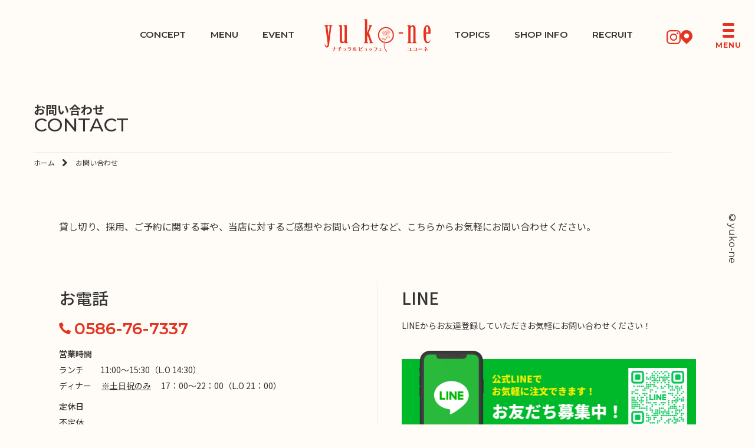

--- FILE ---
content_type: text/html; charset=UTF-8
request_url: https://yuko-ne.com/contact/
body_size: 41578
content:
<!DOCTYPE html>
<html lang="ja">

<head>
  <meta charset="UTF-8">
  <meta name="viewport" content="width=device-width, initial-scale=1.0">
  <!-- <link rel="shortcut icon" type="image/svg+xml" href="favicon.svg"> -->
  <link rel="preconnect" href="https://fonts.googleapis.com">
  <link rel="preconnect" href="https://fonts.gstatic.com" crossorigin>
  <link href="https://fonts.googleapis.com/css2?family=Montserrat:wght@400;500;600;700&family=Noto+Sans+JP:wght@400;500;700&display=swap" rel="stylesheet">
  <meta name='robots' content='index, follow, max-image-preview:large, max-snippet:-1, max-video-preview:-1' />

	<!-- This site is optimized with the Yoast SEO plugin v26.6 - https://yoast.com/wordpress/plugins/seo/ -->
	<title>お問い合わせ - ナチュラルビュッフェ ユコーネ</title>
	<link rel="canonical" href="https://yuko-ne.com/contact/" />
	<meta property="og:locale" content="ja_JP" />
	<meta property="og:type" content="article" />
	<meta property="og:title" content="お問い合わせ - ナチュラルビュッフェ ユコーネ" />
	<meta property="og:url" content="https://yuko-ne.com/contact/" />
	<meta property="og:site_name" content="ナチュラルビュッフェ ユコーネ" />
	<meta property="article:modified_time" content="2024-01-15T05:56:15+00:00" />
	<meta property="og:image" content="https://yuko-ne.com/wp-content/uploads/2024/01/noImage.jpg" />
	<meta property="og:image:width" content="900" />
	<meta property="og:image:height" content="600" />
	<meta property="og:image:type" content="image/jpeg" />
	<meta name="twitter:card" content="summary_large_image" />
	<script type="application/ld+json" class="yoast-schema-graph">{"@context":"https://schema.org","@graph":[{"@type":"WebPage","@id":"https://yuko-ne.com/contact/","url":"https://yuko-ne.com/contact/","name":"お問い合わせ - ナチュラルビュッフェ ユコーネ","isPartOf":{"@id":"https://yuko-ne.com/#website"},"datePublished":"2024-01-15T05:30:19+00:00","dateModified":"2024-01-15T05:56:15+00:00","breadcrumb":{"@id":"https://yuko-ne.com/contact/#breadcrumb"},"inLanguage":"ja","potentialAction":[{"@type":"ReadAction","target":["https://yuko-ne.com/contact/"]}]},{"@type":"BreadcrumbList","@id":"https://yuko-ne.com/contact/#breadcrumb","itemListElement":[{"@type":"ListItem","position":1,"name":"ホーム","item":"https://yuko-ne.com/"},{"@type":"ListItem","position":2,"name":"お問い合わせ"}]},{"@type":"WebSite","@id":"https://yuko-ne.com/#website","url":"https://yuko-ne.com/","name":"ナチュラルビュッフェ ユコーネ","description":"一宮のイタリアン食べ放題","publisher":{"@id":"https://yuko-ne.com/#organization"},"potentialAction":[{"@type":"SearchAction","target":{"@type":"EntryPoint","urlTemplate":"https://yuko-ne.com/?s={search_term_string}"},"query-input":{"@type":"PropertyValueSpecification","valueRequired":true,"valueName":"search_term_string"}}],"inLanguage":"ja"},{"@type":"Organization","@id":"https://yuko-ne.com/#organization","name":"ナチュラルビュッフェ ユコーネ","url":"https://yuko-ne.com/","logo":{"@type":"ImageObject","inLanguage":"ja","@id":"https://yuko-ne.com/#/schema/logo/image/","url":"https://yuko-ne.com/wp-content/uploads/2024/01/noImage.jpg","contentUrl":"https://yuko-ne.com/wp-content/uploads/2024/01/noImage.jpg","width":900,"height":600,"caption":"ナチュラルビュッフェ ユコーネ"},"image":{"@id":"https://yuko-ne.com/#/schema/logo/image/"}}]}</script>
	<!-- / Yoast SEO plugin. -->


<link rel='dns-prefetch' href='//cdn.jsdelivr.net' />
<link rel='dns-prefetch' href='//unpkg.com' />
<link rel='dns-prefetch' href='//www.googletagmanager.com' />
<link rel="alternate" title="oEmbed (JSON)" type="application/json+oembed" href="https://yuko-ne.com/wp-json/oembed/1.0/embed?url=https%3A%2F%2Fyuko-ne.com%2Fcontact%2F" />
<link rel="alternate" title="oEmbed (XML)" type="text/xml+oembed" href="https://yuko-ne.com/wp-json/oembed/1.0/embed?url=https%3A%2F%2Fyuko-ne.com%2Fcontact%2F&#038;format=xml" />
<style id='wp-img-auto-sizes-contain-inline-css'>
img:is([sizes=auto i],[sizes^="auto," i]){contain-intrinsic-size:3000px 1500px}
/*# sourceURL=wp-img-auto-sizes-contain-inline-css */
</style>
<style id='wp-block-library-inline-css'>
:root{--wp-block-synced-color:#7a00df;--wp-block-synced-color--rgb:122,0,223;--wp-bound-block-color:var(--wp-block-synced-color);--wp-editor-canvas-background:#ddd;--wp-admin-theme-color:#007cba;--wp-admin-theme-color--rgb:0,124,186;--wp-admin-theme-color-darker-10:#006ba1;--wp-admin-theme-color-darker-10--rgb:0,107,160.5;--wp-admin-theme-color-darker-20:#005a87;--wp-admin-theme-color-darker-20--rgb:0,90,135;--wp-admin-border-width-focus:2px}@media (min-resolution:192dpi){:root{--wp-admin-border-width-focus:1.5px}}.wp-element-button{cursor:pointer}:root .has-very-light-gray-background-color{background-color:#eee}:root .has-very-dark-gray-background-color{background-color:#313131}:root .has-very-light-gray-color{color:#eee}:root .has-very-dark-gray-color{color:#313131}:root .has-vivid-green-cyan-to-vivid-cyan-blue-gradient-background{background:linear-gradient(135deg,#00d084,#0693e3)}:root .has-purple-crush-gradient-background{background:linear-gradient(135deg,#34e2e4,#4721fb 50%,#ab1dfe)}:root .has-hazy-dawn-gradient-background{background:linear-gradient(135deg,#faaca8,#dad0ec)}:root .has-subdued-olive-gradient-background{background:linear-gradient(135deg,#fafae1,#67a671)}:root .has-atomic-cream-gradient-background{background:linear-gradient(135deg,#fdd79a,#004a59)}:root .has-nightshade-gradient-background{background:linear-gradient(135deg,#330968,#31cdcf)}:root .has-midnight-gradient-background{background:linear-gradient(135deg,#020381,#2874fc)}:root{--wp--preset--font-size--normal:16px;--wp--preset--font-size--huge:42px}.has-regular-font-size{font-size:1em}.has-larger-font-size{font-size:2.625em}.has-normal-font-size{font-size:var(--wp--preset--font-size--normal)}.has-huge-font-size{font-size:var(--wp--preset--font-size--huge)}.has-text-align-center{text-align:center}.has-text-align-left{text-align:left}.has-text-align-right{text-align:right}.has-fit-text{white-space:nowrap!important}#end-resizable-editor-section{display:none}.aligncenter{clear:both}.items-justified-left{justify-content:flex-start}.items-justified-center{justify-content:center}.items-justified-right{justify-content:flex-end}.items-justified-space-between{justify-content:space-between}.screen-reader-text{border:0;clip-path:inset(50%);height:1px;margin:-1px;overflow:hidden;padding:0;position:absolute;width:1px;word-wrap:normal!important}.screen-reader-text:focus{background-color:#ddd;clip-path:none;color:#444;display:block;font-size:1em;height:auto;left:5px;line-height:normal;padding:15px 23px 14px;text-decoration:none;top:5px;width:auto;z-index:100000}html :where(.has-border-color){border-style:solid}html :where([style*=border-top-color]){border-top-style:solid}html :where([style*=border-right-color]){border-right-style:solid}html :where([style*=border-bottom-color]){border-bottom-style:solid}html :where([style*=border-left-color]){border-left-style:solid}html :where([style*=border-width]){border-style:solid}html :where([style*=border-top-width]){border-top-style:solid}html :where([style*=border-right-width]){border-right-style:solid}html :where([style*=border-bottom-width]){border-bottom-style:solid}html :where([style*=border-left-width]){border-left-style:solid}html :where(img[class*=wp-image-]){height:auto;max-width:100%}:where(figure){margin:0 0 1em}html :where(.is-position-sticky){--wp-admin--admin-bar--position-offset:var(--wp-admin--admin-bar--height,0px)}@media screen and (max-width:600px){html :where(.is-position-sticky){--wp-admin--admin-bar--position-offset:0px}}

/*# sourceURL=wp-block-library-inline-css */
</style><style id='global-styles-inline-css'>
:root{--wp--preset--aspect-ratio--square: 1;--wp--preset--aspect-ratio--4-3: 4/3;--wp--preset--aspect-ratio--3-4: 3/4;--wp--preset--aspect-ratio--3-2: 3/2;--wp--preset--aspect-ratio--2-3: 2/3;--wp--preset--aspect-ratio--16-9: 16/9;--wp--preset--aspect-ratio--9-16: 9/16;--wp--preset--color--black: #000000;--wp--preset--color--cyan-bluish-gray: #abb8c3;--wp--preset--color--white: #ffffff;--wp--preset--color--pale-pink: #f78da7;--wp--preset--color--vivid-red: #cf2e2e;--wp--preset--color--luminous-vivid-orange: #ff6900;--wp--preset--color--luminous-vivid-amber: #fcb900;--wp--preset--color--light-green-cyan: #7bdcb5;--wp--preset--color--vivid-green-cyan: #00d084;--wp--preset--color--pale-cyan-blue: #8ed1fc;--wp--preset--color--vivid-cyan-blue: #0693e3;--wp--preset--color--vivid-purple: #9b51e0;--wp--preset--gradient--vivid-cyan-blue-to-vivid-purple: linear-gradient(135deg,rgb(6,147,227) 0%,rgb(155,81,224) 100%);--wp--preset--gradient--light-green-cyan-to-vivid-green-cyan: linear-gradient(135deg,rgb(122,220,180) 0%,rgb(0,208,130) 100%);--wp--preset--gradient--luminous-vivid-amber-to-luminous-vivid-orange: linear-gradient(135deg,rgb(252,185,0) 0%,rgb(255,105,0) 100%);--wp--preset--gradient--luminous-vivid-orange-to-vivid-red: linear-gradient(135deg,rgb(255,105,0) 0%,rgb(207,46,46) 100%);--wp--preset--gradient--very-light-gray-to-cyan-bluish-gray: linear-gradient(135deg,rgb(238,238,238) 0%,rgb(169,184,195) 100%);--wp--preset--gradient--cool-to-warm-spectrum: linear-gradient(135deg,rgb(74,234,220) 0%,rgb(151,120,209) 20%,rgb(207,42,186) 40%,rgb(238,44,130) 60%,rgb(251,105,98) 80%,rgb(254,248,76) 100%);--wp--preset--gradient--blush-light-purple: linear-gradient(135deg,rgb(255,206,236) 0%,rgb(152,150,240) 100%);--wp--preset--gradient--blush-bordeaux: linear-gradient(135deg,rgb(254,205,165) 0%,rgb(254,45,45) 50%,rgb(107,0,62) 100%);--wp--preset--gradient--luminous-dusk: linear-gradient(135deg,rgb(255,203,112) 0%,rgb(199,81,192) 50%,rgb(65,88,208) 100%);--wp--preset--gradient--pale-ocean: linear-gradient(135deg,rgb(255,245,203) 0%,rgb(182,227,212) 50%,rgb(51,167,181) 100%);--wp--preset--gradient--electric-grass: linear-gradient(135deg,rgb(202,248,128) 0%,rgb(113,206,126) 100%);--wp--preset--gradient--midnight: linear-gradient(135deg,rgb(2,3,129) 0%,rgb(40,116,252) 100%);--wp--preset--font-size--small: 13px;--wp--preset--font-size--medium: 20px;--wp--preset--font-size--large: 36px;--wp--preset--font-size--x-large: 42px;--wp--preset--spacing--20: 0.44rem;--wp--preset--spacing--30: 0.67rem;--wp--preset--spacing--40: 1rem;--wp--preset--spacing--50: 1.5rem;--wp--preset--spacing--60: 2.25rem;--wp--preset--spacing--70: 3.38rem;--wp--preset--spacing--80: 5.06rem;--wp--preset--shadow--natural: 6px 6px 9px rgba(0, 0, 0, 0.2);--wp--preset--shadow--deep: 12px 12px 50px rgba(0, 0, 0, 0.4);--wp--preset--shadow--sharp: 6px 6px 0px rgba(0, 0, 0, 0.2);--wp--preset--shadow--outlined: 6px 6px 0px -3px rgb(255, 255, 255), 6px 6px rgb(0, 0, 0);--wp--preset--shadow--crisp: 6px 6px 0px rgb(0, 0, 0);}:where(.is-layout-flex){gap: 0.5em;}:where(.is-layout-grid){gap: 0.5em;}body .is-layout-flex{display: flex;}.is-layout-flex{flex-wrap: wrap;align-items: center;}.is-layout-flex > :is(*, div){margin: 0;}body .is-layout-grid{display: grid;}.is-layout-grid > :is(*, div){margin: 0;}:where(.wp-block-columns.is-layout-flex){gap: 2em;}:where(.wp-block-columns.is-layout-grid){gap: 2em;}:where(.wp-block-post-template.is-layout-flex){gap: 1.25em;}:where(.wp-block-post-template.is-layout-grid){gap: 1.25em;}.has-black-color{color: var(--wp--preset--color--black) !important;}.has-cyan-bluish-gray-color{color: var(--wp--preset--color--cyan-bluish-gray) !important;}.has-white-color{color: var(--wp--preset--color--white) !important;}.has-pale-pink-color{color: var(--wp--preset--color--pale-pink) !important;}.has-vivid-red-color{color: var(--wp--preset--color--vivid-red) !important;}.has-luminous-vivid-orange-color{color: var(--wp--preset--color--luminous-vivid-orange) !important;}.has-luminous-vivid-amber-color{color: var(--wp--preset--color--luminous-vivid-amber) !important;}.has-light-green-cyan-color{color: var(--wp--preset--color--light-green-cyan) !important;}.has-vivid-green-cyan-color{color: var(--wp--preset--color--vivid-green-cyan) !important;}.has-pale-cyan-blue-color{color: var(--wp--preset--color--pale-cyan-blue) !important;}.has-vivid-cyan-blue-color{color: var(--wp--preset--color--vivid-cyan-blue) !important;}.has-vivid-purple-color{color: var(--wp--preset--color--vivid-purple) !important;}.has-black-background-color{background-color: var(--wp--preset--color--black) !important;}.has-cyan-bluish-gray-background-color{background-color: var(--wp--preset--color--cyan-bluish-gray) !important;}.has-white-background-color{background-color: var(--wp--preset--color--white) !important;}.has-pale-pink-background-color{background-color: var(--wp--preset--color--pale-pink) !important;}.has-vivid-red-background-color{background-color: var(--wp--preset--color--vivid-red) !important;}.has-luminous-vivid-orange-background-color{background-color: var(--wp--preset--color--luminous-vivid-orange) !important;}.has-luminous-vivid-amber-background-color{background-color: var(--wp--preset--color--luminous-vivid-amber) !important;}.has-light-green-cyan-background-color{background-color: var(--wp--preset--color--light-green-cyan) !important;}.has-vivid-green-cyan-background-color{background-color: var(--wp--preset--color--vivid-green-cyan) !important;}.has-pale-cyan-blue-background-color{background-color: var(--wp--preset--color--pale-cyan-blue) !important;}.has-vivid-cyan-blue-background-color{background-color: var(--wp--preset--color--vivid-cyan-blue) !important;}.has-vivid-purple-background-color{background-color: var(--wp--preset--color--vivid-purple) !important;}.has-black-border-color{border-color: var(--wp--preset--color--black) !important;}.has-cyan-bluish-gray-border-color{border-color: var(--wp--preset--color--cyan-bluish-gray) !important;}.has-white-border-color{border-color: var(--wp--preset--color--white) !important;}.has-pale-pink-border-color{border-color: var(--wp--preset--color--pale-pink) !important;}.has-vivid-red-border-color{border-color: var(--wp--preset--color--vivid-red) !important;}.has-luminous-vivid-orange-border-color{border-color: var(--wp--preset--color--luminous-vivid-orange) !important;}.has-luminous-vivid-amber-border-color{border-color: var(--wp--preset--color--luminous-vivid-amber) !important;}.has-light-green-cyan-border-color{border-color: var(--wp--preset--color--light-green-cyan) !important;}.has-vivid-green-cyan-border-color{border-color: var(--wp--preset--color--vivid-green-cyan) !important;}.has-pale-cyan-blue-border-color{border-color: var(--wp--preset--color--pale-cyan-blue) !important;}.has-vivid-cyan-blue-border-color{border-color: var(--wp--preset--color--vivid-cyan-blue) !important;}.has-vivid-purple-border-color{border-color: var(--wp--preset--color--vivid-purple) !important;}.has-vivid-cyan-blue-to-vivid-purple-gradient-background{background: var(--wp--preset--gradient--vivid-cyan-blue-to-vivid-purple) !important;}.has-light-green-cyan-to-vivid-green-cyan-gradient-background{background: var(--wp--preset--gradient--light-green-cyan-to-vivid-green-cyan) !important;}.has-luminous-vivid-amber-to-luminous-vivid-orange-gradient-background{background: var(--wp--preset--gradient--luminous-vivid-amber-to-luminous-vivid-orange) !important;}.has-luminous-vivid-orange-to-vivid-red-gradient-background{background: var(--wp--preset--gradient--luminous-vivid-orange-to-vivid-red) !important;}.has-very-light-gray-to-cyan-bluish-gray-gradient-background{background: var(--wp--preset--gradient--very-light-gray-to-cyan-bluish-gray) !important;}.has-cool-to-warm-spectrum-gradient-background{background: var(--wp--preset--gradient--cool-to-warm-spectrum) !important;}.has-blush-light-purple-gradient-background{background: var(--wp--preset--gradient--blush-light-purple) !important;}.has-blush-bordeaux-gradient-background{background: var(--wp--preset--gradient--blush-bordeaux) !important;}.has-luminous-dusk-gradient-background{background: var(--wp--preset--gradient--luminous-dusk) !important;}.has-pale-ocean-gradient-background{background: var(--wp--preset--gradient--pale-ocean) !important;}.has-electric-grass-gradient-background{background: var(--wp--preset--gradient--electric-grass) !important;}.has-midnight-gradient-background{background: var(--wp--preset--gradient--midnight) !important;}.has-small-font-size{font-size: var(--wp--preset--font-size--small) !important;}.has-medium-font-size{font-size: var(--wp--preset--font-size--medium) !important;}.has-large-font-size{font-size: var(--wp--preset--font-size--large) !important;}.has-x-large-font-size{font-size: var(--wp--preset--font-size--x-large) !important;}
/*# sourceURL=global-styles-inline-css */
</style>

<style id='classic-theme-styles-inline-css'>
/*! This file is auto-generated */
.wp-block-button__link{color:#fff;background-color:#32373c;border-radius:9999px;box-shadow:none;text-decoration:none;padding:calc(.667em + 2px) calc(1.333em + 2px);font-size:1.125em}.wp-block-file__button{background:#32373c;color:#fff;text-decoration:none}
/*# sourceURL=/wp-includes/css/classic-themes.min.css */
</style>
<link rel='stylesheet' id='xo-event-calendar-css' href='https://yuko-ne.com/wp-content/plugins/xo-event-calendar/css/xo-event-calendar.css?ver=3.2.10' media='all' />
<link rel='stylesheet' id='xo-event-calendar-event-calendar-css' href='https://yuko-ne.com/wp-content/plugins/xo-event-calendar/build/event-calendar/style-index.css?ver=3.2.10' media='all' />
<link rel='stylesheet' id='swiper-css-css' href='https://cdn.jsdelivr.net/npm/swiper@8/swiper-bundle.min.css?ver=6.9' media='all' />
<link rel='stylesheet' id='common-style-css' href='https://yuko-ne.com/wp-content/themes/theme2401/assets/css/common.css?ver=6.9' media='all' />
<script src="https://yuko-ne.com/wp-includes/js/jquery/jquery.min.js?ver=3.7.1" id="jquery-core-js"></script>
<script src="https://yuko-ne.com/wp-includes/js/jquery/jquery-migrate.min.js?ver=3.4.1" id="jquery-migrate-js"></script>

<!-- Site Kit によって追加された Google タグ（gtag.js）スニペット -->
<!-- Google アナリティクス スニペット (Site Kit が追加) -->
<script src="https://www.googletagmanager.com/gtag/js?id=GT-579FLRQB" id="google_gtagjs-js" async></script>
<script id="google_gtagjs-js-after">
window.dataLayer = window.dataLayer || [];function gtag(){dataLayer.push(arguments);}
gtag("set","linker",{"domains":["yuko-ne.com"]});
gtag("js", new Date());
gtag("set", "developer_id.dZTNiMT", true);
gtag("config", "GT-579FLRQB");
//# sourceURL=google_gtagjs-js-after
</script>
<link rel="https://api.w.org/" href="https://yuko-ne.com/wp-json/" /><link rel="alternate" title="JSON" type="application/json" href="https://yuko-ne.com/wp-json/wp/v2/pages/22" /><link rel='shortlink' href='https://yuko-ne.com/?p=22' />
<meta name="generator" content="Site Kit by Google 1.170.0" /><noscript><style>.lazyload[data-src]{display:none !important;}</style></noscript><style>.lazyload{background-image:none !important;}.lazyload:before{background-image:none !important;}</style><link rel="icon" href="https://yuko-ne.com/wp-content/uploads/2024/01/cropped-favicon-1-32x32.png" sizes="32x32" />
<link rel="icon" href="https://yuko-ne.com/wp-content/uploads/2024/01/cropped-favicon-1-192x192.png" sizes="192x192" />
<link rel="apple-touch-icon" href="https://yuko-ne.com/wp-content/uploads/2024/01/cropped-favicon-1-180x180.png" />
<meta name="msapplication-TileImage" content="https://yuko-ne.com/wp-content/uploads/2024/01/cropped-favicon-1-270x270.png" />
		<style id="wp-custom-css">
			/* .home main{
	overflow-x:hidden;
} */

.p-single__content a{
	text-decoration:underline;
}

.wp-block-image{
	margin-top:1em;
}

/*25.03.17追記*/
header.-fixed ~ main .p-hero__btn{
	position:fixed;
	right:3%;
	bottom:5%;
	z-index:2;
}
@media screen and (min-width: 1024px){
.p-hero__btn{
	position:fixed;
	right:3%;
	bottom:5%;
	z-index:2;
}
	}		</style>
		</head>

<body class="wp-singular page-template page-template-page-contact page-template-page-contact-php page page-id-22 wp-theme-theme2401">
  
  <header class="p-header">

    <div class="p-header__inner l-spacer" data-px="min:2 lg:3 xl:5" data-py="lg:3">
      <h1 class="p-header__title">
        <a href="https://yuko-ne.com">
          <img class="-primary lazyload" src="[data-uri]" alt="ナチュラルビュッフェ ユコーネ" data-src="https://yuko-ne.com/wp-content/themes/theme2401/assets/img/logo_primary.svg" decoding="async"><noscript><img class="-primary" src="https://yuko-ne.com/wp-content/themes/theme2401/assets/img/logo_primary.svg" alt="ナチュラルビュッフェ ユコーネ" data-eio="l"></noscript>
          <img class="-secondary lazyload" src="[data-uri]" alt="ナチュラルビュッフェ ユコーネ" data-src="https://yuko-ne.com/wp-content/themes/theme2401/assets/img/logo_white.svg" decoding="async"><noscript><img class="-secondary" src="https://yuko-ne.com/wp-content/themes/theme2401/assets/img/logo_white.svg" alt="ナチュラルビュッフェ ユコーネ" data-eio="l"></noscript>
        </a>
      </h1>
      <nav class="p-header__nav"><a class="u-visuallyHidden" href="#main">本文までスキップ</a>
        <div class="p-globalNav ">
  <div class="p-drawer">
    <ul class="p-globalNav__list p-drawer__nav">
      <li class="p-globalNav__item">
        <a class="p-globalNav__link" href="https://yuko-ne.com/concept">
          <span lang="en">concept</span>
          <span class="-ja">コンセプト</span>
        </a>
      </li>
      <li class="p-globalNav__item">
        <a class="p-globalNav__link" href="https://yuko-ne.com/menu">
          <span lang="en">menu</span>
          <span class="-ja">メニュー</span>
        </a>
      </li>
      <li class="p-globalNav__item -drawer">
        <a class="p-globalNav__link" href="https://yuko-ne.com/takeout">
          <span lang="en">takeout</span>
          <span class="-ja">テイクアウト</span>
        </a>
      </li>
      <li class="p-globalNav__item">
        <a class="p-globalNav__link" href="https://yuko-ne.com/event">
          <span lang="en">event</span>
          <span class="-ja">イベント</span>
        </a>
      </li>
      <li class="p-globalNav__item">
        <a class="p-globalNav__link" href="https://yuko-ne.com/topics">
          <span lang="en">topics</span>
          <span class="-ja">トピックス</span>
        </a>
      </li>
      <li class="p-globalNav__item">
        <a class="p-globalNav__link" href="https://yuko-ne.com/info">
          <span lang="en">shop info</span>
          <span class="-ja">店舗情報</span>
        </a>
      </li>
      <li class="p-globalNav__item">
        <a class="p-globalNav__link" href="https://yuko-ne.com/recruit">
          <span lang="en">recruit</span>
          <span class="-ja">採用情報</span>
        </a>
      </li>
      <li class="p-globalNav__item -drawer">
        <a class="p-globalNav__link" href="https://yuko-ne.com/contact">
          <span lang="en">contact</span>
          <span class="-ja">お問い合わせ</span>
        </a>
      </li>
    </ul>
    <figure class="p-drawer__img"><img src="[data-uri]" data-src="https://yuko-ne.com/wp-content/themes/theme2401/assets/img/img_drawer.png" decoding="async" class="lazyload" data-eio-rwidth="600" data-eio-rheight="615"><noscript><img src="https://yuko-ne.com/wp-content/themes/theme2401/assets/img/img_drawer.png" data-eio="l"></noscript></figure>
    <div class="p-drawer__bottom l-spacer" data-mt="min:3 lg:0">
      <div class="p-drawer__contact">
        <ul>
          <li class="-tel">
            <a href="tel:0586767337">
              <span class="-ico"><img src="[data-uri]" alt="" data-src="https://yuko-ne.com/wp-content/themes/theme2401/assets/img/ico_tel.svg" decoding="async" class="lazyload"><noscript><img src="https://yuko-ne.com/wp-content/themes/theme2401/assets/img/ico_tel.svg" alt="" data-eio="l"></noscript></span>
              <span class="-text" lang="en">0586-76-7337</span>
            </a>
          </li>
          <!-- /.-contactBtn -->
          <li class="-line">
            <a href="https://liff.line.me/1645278921-kWRPP32q/?accountId=258kiazv" target="_blank" rel="noreferrer noopener">
              <span class="-ico"><img src="[data-uri]" alt="" data-src="https://yuko-ne.com/wp-content/themes/theme2401/assets/img/ico_line.svg" decoding="async" class="lazyload"><noscript><img src="https://yuko-ne.com/wp-content/themes/theme2401/assets/img/ico_line.svg" alt="" data-eio="l"></noscript></span>
              <span class="-text">LINEでお問い合わせ</span>
            </a>
          </li>
          <!-- /.-contactBtn -->
        </ul>
      </div>
      <!-- /.p-drawer__contact -->
      <address class="l-spacer" data-mt="min:3">
        <p class="p-drawer__name">ナチュラルビュッフェ
          <em>ユコーネ</em>
        </p>
        <div class="p-drawer__info l-spacer" data-mt="min:1 lg:2">
          <p>
            〒491-0871<br>
            愛知県一宮市浅野字花ノ木39-1
          </p>
          <p class="-map l-spacer" data-mt="min:1"><a href="https://maps.app.goo.gl/LzcQZmW4w2uBr2hTA" target="_blank" rel="noopener noreferrer">Google Map</a></p>
          <p class="l-spacer" data-mt="min:2"><strong>営業時間</strong></p>
          <p class="l-spacer" data-mt="min:1">ランチ<br>
            11:00～15:30（L.O 14:30）</p>
          <p class="l-spacer" data-mt="min:1">ディナー<br>
            <em>※土日祝のみ</em><br>
            17：30～21：30（L.O 20：30）
          </p>
           <p class="l-spacer" data-mt="min:2"><strong>定休日</strong></p><p class="l-spacer" data-mt="min:1">毎週月曜日<br>(月曜日が祝日の場合は翌火曜日)<br>＋不定休あり</p>
          <p class="-ico l-spacer" data-mt="min:2"><a href="https://www.instagram.com/yukone2024/" target="_blank" rel="noopener"><img src="[data-uri]" alt="" data-src="https://yuko-ne.com/wp-content/themes/theme2401/assets/img/ico_insta-wh.svg" decoding="async" class="lazyload"><noscript><img src="https://yuko-ne.com/wp-content/themes/theme2401/assets/img/ico_insta-wh.svg" alt="" data-eio="l"></noscript></a></p>

        </div>
        <!-- /.p-drawer__info -->
      </address>
    </div>
    <!-- /.p-drawer__bottom -->
  </div>
  <!-- /.p-drawer -->

  <div class="p-globalNav__icon">
    <ul class="l-flex" data-align="min:middle" data-gap="min:3">
      <li><a href="https://www.instagram.com/yukone2024/" target="_blank" rel="noopener"><img src="[data-uri]" alt="" data-src="https://yuko-ne.com/wp-content/themes/theme2401/assets/img/ico_insta.svg" decoding="async" class="lazyload"><noscript><img src="https://yuko-ne.com/wp-content/themes/theme2401/assets/img/ico_insta.svg" alt="" data-eio="l"></noscript></a></li>
      <li><a href="https://yuko-ne.com/#info"><img src="[data-uri]" alt="" data-src="https://yuko-ne.com/wp-content/themes/theme2401/assets/img/ico_access.svg" decoding="async" class="lazyload"><noscript><img src="https://yuko-ne.com/wp-content/themes/theme2401/assets/img/ico_access.svg" alt="" data-eio="l"></noscript></a></li>
    </ul>
  </div>
  <!-- /.p-globalNav__icon -->


</div>
<!-- /.p-globalNav -->
      </nav>
      <button class="p-hamburger js-drawer" type="button" aria-expanded="false">
        <span class="p-hamburger__box">
          <span class="p-hamburger__line"></span>
        </span>
        <span class="p-hamburger__text" lang="en">Menu</span>
      </button>
    </div>
    <!-- /.p-header__inner -->
	
  </header>
<main>


  <div class="c-pageHead l-spacer" data-pt="min:5 lg:7">

    <div class="c-pageHead__content l-flex" data-dir="min:column">
      <h1 class="c-pageHead__title">
        <span class="c-pageHead__ja">お問い合わせ</span>
        <span class="c-pageHead__en" lang="en">contact</span>
      </h1>
      <!-- /.c-pageHead__title -->
      <div class="c-breadcrumb">
        <div id="breadcrumbs" class="l-flex"><span><span><a href="https://yuko-ne.com/">ホーム</a></span>  <span class="breadcrumb_last" aria-current="page">お問い合わせ</span></span></div>      </div>
      <!-- /.c-breadcrumb -->
    </div>
    <!-- /.l-flex -->



  </div>
  <!-- /.c-pageHead -->
  <div class="p-contact l-spacer" data-pt="min:5 lg:10" data-pb="min:8 lg:17">
    <div class="l-container">
      <div class="p-contact__intro">
        <p>貸し切り、採用、ご予約に関する事や、当店に対するご感想やお問い合わせなど、こちらからお気軽にお問い合わせください。</p>

      </div>
      <!-- /.p-contact__intro -->

      <div class="l-spacer" data-mt="min:7 lg:10">
        <div class="l-grid" data-cols="min:1 lg:2">
          <div class="p-contact__item l-grid__item">
            <p class="p-contact__title">お電話</p>
            <a href="tel:0586767337" class="p-contact__tel">
              <span class="-ico"><img src="[data-uri]" data-src="https://yuko-ne.com/wp-content/themes/theme2401/assets/img/ico_tel-contact.svg" decoding="async" class="lazyload" /><noscript><img src="https://yuko-ne.com/wp-content/themes/theme2401/assets/img/ico_tel-contact.svg" data-eio="l" /></noscript></span>
              <span lang="en">0586-76-7337</span>
            </a>
            <div class="p-contact__info">
              <p class="l-spacer" data-mt="lg:1"><strong>営業時間</strong></p>
              <p class="l-spacer" data-mt="min:1">ランチ&emsp;&emsp;<span class="u-br_sp">11:00～15:30（L.O 14:30）</span></p>
              <p class="l-spacer" data-mt="min:1">ディナー&emsp;<span class="u-br_sp">
                  <em class="u-underLine">※土日祝のみ</em>&emsp;
                  17：00～22：00（L.O 21：00）
                </span>
              </p>
              <p class="l-spacer" data-mt="min:2"><strong>定休日</strong></p>
              <p class="l-spacer" data-mt="min:1">不定休</p>

            </div>
            <!-- /.p-contact__info -->

          </div>
          <!-- /.p-contact__item -->
          <div class="p-contact__item">
            <p class="p-contact__title">LINE</p>
            <div class="p-contact__text l-spacer" data-mt="min:1">
              <p>LINEからお友達登録していただきお気軽にお問い合わせください！</p>
            </div>
            <!-- /.p-contact__text -->
            <div class="p-contact__line l-spacer" data-mt="min:3">
              <a href="https://liff.line.me/1645278921-kWRPP32q/?accountId=258kiazv" target="_blank" rel="noreferrer noopener" class="l-flex" data-gap="min:1" data-align="min:middle">
                <picture class="-banner">
                  <source  media="(max-width: 768px)" data-srcset="https://yuko-ne.com/wp-content/themes/theme2401/assets/img/img_line-sp.png">
                  <img src="[data-uri]" data-src="https://yuko-ne.com/wp-content/themes/theme2401/assets/img/img_line.png" decoding="async" class="lazyload" data-eio-rwidth="1000" data-eio-rheight="300" />
                </picture><noscript><img src="https://yuko-ne.com/wp-content/themes/theme2401/assets/img/img_line.png" data-eio="l" /></noscript>
              </a>
            </div>
            <!-- /.p-contact__line -->
          </div>
          <!-- /.l-spacer -->
        </div>
        <!-- /.p-contact__item -->
      </div>
      <!-- /.l-grid -->
    </div>
    <!-- /.l-spacer -->
  </div>
  <!-- /.l-container -->
  </div>
  <!-- /.p-contact -->





</main>

  <div class="p-pageTop">
    <a href="#"><img src="[data-uri]" alt="ページ上部に戻る" data-src="https://yuko-ne.com/wp-content/themes/theme2401/assets/img/btn_pagetop.svg" decoding="async" class="lazyload"><noscript><img src="https://yuko-ne.com/wp-content/themes/theme2401/assets/img/btn_pagetop.svg" alt="ページ上部に戻る" data-eio="l"></noscript></a>
  </div>
  <!-- /.p-pageTop -->

  <footer class="l-footer p-footer">

    <div class="p-footer__content l-spacer" data-mt="lg:3" data-pb="min:12 lg:5">
      <div class="l-container">
        <div class="l-flex" data-dir="min:column" data-align="min:middle">
          <div class="p-footer__head">
            <img src="[data-uri]" alt="" data-src="https://yuko-ne.com/wp-content/themes/theme2401/assets/img/illust_footer.svg" decoding="async" class="lazyload"><noscript><img src="https://yuko-ne.com/wp-content/themes/theme2401/assets/img/illust_footer.svg" alt="" data-eio="l"></noscript>
            <img src="[data-uri]" alt="" data-src="https://yuko-ne.com/wp-content/themes/theme2401/assets/img/illust_footer-change.svg" decoding="async" class="lazyload"><noscript><img src="https://yuko-ne.com/wp-content/themes/theme2401/assets/img/illust_footer-change.svg" alt="" data-eio="l"></noscript>
          </div>
          <!-- /.p-footer__head -->
          <p class="p-footer__text l-spacer" data-mt="min:3 lg:5">ご予約・テイクアウト、お電話もしくはLINEにて承ります</p>

          <div class="p-footer__contact">
            <ul class="l-flex" data-dir="min:column lg:row" data-gap="lg:5">
              <li class="-contactBtn -tel">
                <a href="tel:0586767337" class="c-button">
                  <span class="-ico"><img src="[data-uri]" alt="" data-src="https://yuko-ne.com/wp-content/themes/theme2401/assets/img/ico_tel.svg" decoding="async" class="lazyload"><noscript><img src="https://yuko-ne.com/wp-content/themes/theme2401/assets/img/ico_tel.svg" alt="" data-eio="l"></noscript></span>
                  <span class="-text" lang="en">0586-76-7337</span>
                </a>
              </li>
              <!-- /.-contactBtn -->
              <li class="-contactBtn -line">
                <a href="https://liff.line.me/1645278921-kWRPP32q/?accountId=258kiazv" target="_blank" rel="noreferrer noopener" class="c-button">
                  <span class="-ico"><img src="[data-uri]" alt="" data-src="https://yuko-ne.com/wp-content/themes/theme2401/assets/img/ico_line.svg" decoding="async" class="lazyload"><noscript><img src="https://yuko-ne.com/wp-content/themes/theme2401/assets/img/ico_line.svg" alt="" data-eio="l"></noscript></span>
                  <span class="-text">LINEでお問い合わせ</span>
                </a>
              </li>
              <!-- /.-contactBtn -->
            </ul>
          </div>
          <!-- /.p-footer__contact -->

          <div class="p-footer__nav l-spacer" data-mt="lg:7">
            <ul class="l-flex" data-align="min:middle min:center" data-wrap="min:wrap">
              <li>
                <a class="-link" lang="en" href="https://yuko-ne.com/concept">
                  <span lang="en">concept</span>
                  <span class="-ja">コンセプト</span>
                </a>
              </li>
              <li>
                <a class="-link" lang="en" href="https://yuko-ne.com/menu">
                  <span lang="en">menu</span>
                  <span class="-ja">メニュー</span>
                </a>
              </li>
              <li>
                <a class="-link" lang="en" href="https://yuko-ne.com/takeout">
                  <span lang="en">take out</span>
                  <span class="-ja">テイクアウト</span>
                </a>
              </li>
              <li>
                <a class="-link" lang="en" href="https://yuko-ne.com/event">
                  <span lang="en">event</span>
                  <span class="-ja">イベント</span>
                </a>
              </li>
              <li>
                <a class="-link" lang="en" href="https://yuko-ne.com/topics">
                  <span lang="en">topics</span>
                  <span class="-ja">トピックス</span>
                </a>
              </li>
              <li>
                <a class="-link" lang="en" href="https://yuko-ne.com/info">
                  <span lang="en">shop info</span>
                  <span class="-ja">店舗情報</span>
                </a>
              </li>
              <li>
                <a class="-link" lang="en" href="https://yuko-ne.com/recruit">
                  <span lang="en">recruit</span>
                  <span class="-ja">採用情報</span>
                </a>
              </li>
              <li>
                <a class="-link" lang="en" href="https://yuko-ne.com/contact">
                  <span lang="en">contact</span>
                  <span class="-ja">お問い合わせ</span>
                </a>
              </li>
            </ul>
            <div class="l-spacer l-flex" data-align="min:center" data-mt="min:2">
              <a href=" https://www.instagram.com/yukone2024/" target="_blank"><img src="[data-uri]" alt="" data-src="https://yuko-ne.com/wp-content/themes/theme2401/assets/img/ico_insta.svg" decoding="async" class="lazyload"><noscript><img src="https://yuko-ne.com/wp-content/themes/theme2401/assets/img/ico_insta.svg" alt="" data-eio="l"></noscript></a>
            </div>
            <!-- /.l-spacer -->
          </div>
          <!-- /.p-footer__nav -->
        </div>
        <!-- /.l-flex -->
      </div>
      <!-- /.l-container -->

    </div>
    <!-- /.p-footer__content -->
    <div class="p-footer__image">
      <picture>
        <!-- PC 用の WebP 画像 -->
        <source srcset="https://yuko-ne.com/wp-content/themes/theme2401/assets/img/bg_footer.webp" type="image/webp" media="(min-width: 769px)">
        <!-- PC 用の通常の画像 -->
        <source srcset="https://yuko-ne.com/wp-content/themes/theme2401/assets/img/bg_footer.png" media="(min-width: 769px)">

        <!-- スマートフォン用の WebP 画像 -->
        <source srcset="https://yuko-ne.com/wp-content/themes/theme2401/assets/img/bg_footer-sp.webp" type="image/webp" media="(max-width: 768px)">
        <!-- スマートフォン用の通常の画像 -->
        <img src="https://yuko-ne.com/wp-content/themes/theme2401/assets/img/bg_footer-sp.png">
      </picture>

      <p class="-copyright l-spacer" data-pb="min:3 lg:5">&copy;yuko-ne</p>
    </div>
    <!-- /.p-footer__image -->
    <div class="p-footer__copyright">
      <p>
        <small>&copy;yuko-ne
        </small>
      </p>
    </div>
    <!-- /.p-footer__copyright -->

  </footer>
  <script type="speculationrules">
{"prefetch":[{"source":"document","where":{"and":[{"href_matches":"/*"},{"not":{"href_matches":["/wp-*.php","/wp-admin/*","/wp-content/uploads/*","/wp-content/*","/wp-content/plugins/*","/wp-content/themes/theme2401/*","/*\\?(.+)"]}},{"not":{"selector_matches":"a[rel~=\"nofollow\"]"}},{"not":{"selector_matches":".no-prefetch, .no-prefetch a"}}]},"eagerness":"conservative"}]}
</script>
<script id="eio-lazy-load-js-before">
var eio_lazy_vars = {"exactdn_domain":"","skip_autoscale":0,"bg_min_dpr":1.1,"threshold":0,"use_dpr":1};
//# sourceURL=eio-lazy-load-js-before
</script>
<script src="https://yuko-ne.com/wp-content/plugins/ewww-image-optimizer/includes/lazysizes.min.js?ver=831" id="eio-lazy-load-js" async data-wp-strategy="async"></script>
<script id="xo-event-calendar-ajax-js-extra">
var xo_event_calendar_object = {"ajax_url":"https://yuko-ne.com/wp-admin/admin-ajax.php","action":"xo_event_calendar_month"};
var xo_simple_calendar_object = {"ajax_url":"https://yuko-ne.com/wp-admin/admin-ajax.php","action":"xo_simple_calendar_month"};
//# sourceURL=xo-event-calendar-ajax-js-extra
</script>
<script src="https://yuko-ne.com/wp-content/plugins/xo-event-calendar/js/ajax.js?ver=3.2.10" id="xo-event-calendar-ajax-js"></script>
<script defer src="https://cdn.jsdelivr.net/npm/swiper@8/swiper-bundle.min.js" id="swiper-js-js"></script>
<script src="https://yuko-ne.com/wp-content/themes/theme2401/assets/js/slider.js?ver=1.0.0" id="js-slider-js"></script>
<script src="https://unpkg.com/micromodal/dist/micromodal.min.js?ver=1.0.0" id="js-modal-js"></script>
<script src="https://yuko-ne.com/wp-content/themes/theme2401/assets/js/main.js?ver=1.0.0" id="js-main-js"></script>
  </body>

  </html>


--- FILE ---
content_type: text/css
request_url: https://yuko-ne.com/wp-content/themes/theme2401/assets/css/common.css?ver=6.9
body_size: 732129
content:
@charset "UTF-8";
/*! Olayout CSS v1.0.0 | MIT License | https://github.com/hirosiva/olayout */
/*! Olayout CSS v1.0.0 | MIT License | https://github.com/hirosiva/Olayout */
/*
  # Global
---------------------------------------------- */
/**
 * Settings
 */
:root {
  --l-xxs-content-width: 348;
  --l-xs-content-width: 600;
  --l-sm-content-width: 640;
  --l-md-content-width: 768;
  --l-md960-content-width: 960;
  --l-lg-content-width: 1080;
  --l-ll-content-width: 1180;
  --l-xl-content-width: 1280;
  --l-xxl-content-width: 1440;
  --l-sm-design-width: 375;
  --l-md-design-width: 768;
  --l-lg-design-width: 1440;
  --l-space: 8;
  --l-scrollbar-width: 0;
  --l-base-color: #fffbf6;
  --l-main-color: #e43321;
  --l-accent-color: #e5d8cd;
  --l-light-color: #f4ede7;
  --l-light-gray-color: #888888;
  --l-grayish-color: #d0d7dd;
  --l-primary-text-color: #333333;
  --l-secondary-text-color: #805d43;
  --l-light-text-color: #fff;
  --l-headerHight-sp: 56px;
  --l-headerHight-pc: 66px;
  --l-primary-font-set: "Noto Sans JP", sans-serif;
  --l-en-font-set: "Montserrat", sans-serif;
  --l-base-line-height: 1.875;
  --l-base-feature-settings: "pkna";
  --l-base-letter-spacing: normal;
  --l-scroll-behavior: smooth;
  --l-ease-out-expo: cubic-bezier(0.16, 1, 0.3, 1);
  --l-duration: 0.6s;
  --l-view-point: var(--l-sm-design-width);
}
@media screen and (min-width: 768px) {
  :root {
    --l-view-point: var(--l-md-design-width);
  }
}
@media screen and (min-width: 1024px) {
  :root {
    --l-view-point: var(--l-lg-design-width);
  }
}

/**
 * Default box-sizing
 */
*,
::before,
::after {
  box-sizing: inherit;
}

/**
 * Resetting margins, paddings, and borders
 */
html,
body,
div,
span,
applet,
object,
iframe,
h1,
h2,
h3,
h4,
h5,
h6,
p,
blockquote,
pre,
a,
abbr,
acronym,
address,
big,
cite,
code,
del,
dfn,
em,
img,
ins,
kbd,
q,
s,
samp,
small,
strike,
strong,
sub,
sup,
tt,
var,
b,
u,
i,
center,
dl,
dt,
dd,
ol,
ul,
li,
fieldset,
form,
label,
legend,
table,
caption,
tbody,
tfoot,
thead,
tr,
th,
td,
article,
aside,
canvas,
details,
embed,
figure,
figcaption,
footer,
header,
hgroup,
main,
menu,
nav,
output,
ruby,
section,
summary,
time,
mark,
audio,
video {
  margin: 0;
  padding: 0;
  border: 0;
}

/**
 * Resetting HTML5 Elements for older browsers
 */
article,
aside,
details,
figcaption,
figure,
footer,
header,
hgroup,
main,
menu,
nav,
section {
  display: block;
}

/*
  # Document & Sections
---------------------------------------------- */
html {
  box-sizing: border-box;
  min-height: 100%;
  -webkit-text-size-adjust: 100%;
}

body {
  display: flex;
  position: relative;
  flex-direction: column;
  min-height: 100%;
  overflow-x: hidden;
  background-color: var(--l-base-color);
  color: var(--l-primary-text-color);
  font-family: var(--l-primary-font-set);
  letter-spacing: var(--l-base-letter-spacing);
  line-height: var(--l-base-line-height);
  text-rendering: optimizeLegibility;
  -webkit-overflow-scrolling: touch;
  font-feature-settings: var(--l-base-feature-settings);
}

/* スクロール制御クラス */
body.no-scroll {
  overflow: hidden !important;
}

[lang=en] {
  font-family: var(--l-en-font-set);
  text-transform: uppercase;
}

em {
  font-style: normal;
}

picture {
  display: block;
}

i {
  margin-left: 0.25em;
}

main {
  flex: 1;
}

.home main {
  overflow-x: hidden;
}

footer {
  flex-shrink: 0;
}

address {
  font-style: normal;
}

p {
  font-size: calc(14 / 16 * 1rem);
}
@media screen and (min-width: 768px) {
  p {
    font-size: calc(16 / 16 * 1rem);
  }
}

/*
  # Grouping content
---------------------------------------------- */
blockquote,
q {
  quotes: none;
}

blockquote:after,
blockquote:before,
q:after,
q:before {
  content: "";
  content: none;
}

hr {
  overflow: visible;
}

ol,
ul {
  list-style: none;
}

pre {
  font-family: monospace;
  font-size: 1em;
}

/*
  # Text-level semantics
---------------------------------------------- */
a {
  transition: var(--l-duration);
  background-color: transparent;
  color: inherit;
  text-decoration: none;
  -webkit-text-decoration-skip: objects;
}
a:hover {
  opacity: 0.7;
}

a:active,
a:hover {
  outline-width: 0;
}

abbr[title] {
  border-bottom: none;
  -webkit-text-decoration: underline dotted;
          text-decoration: underline dotted;
  text-decoration: underline;
}

b,
strong {
  font-weight: bolder;
}

code,
kbd,
samp {
  font-family: monospace;
  font-size: 1em;
}

dfn {
  font-style: italic;
}

mark {
  background-color: #ff0;
  color: #000;
}

small {
  font-size: 0.8em;
}

sub,
sup {
  position: relative;
  font-size: 0.75em;
  line-height: 0;
  vertical-align: baseline;
}

sub {
  bottom: -0.25em;
}

sup {
  top: -0.5em;
}

/*
  # Embedded content
---------------------------------------------- */
audio,
canvas,
progress,
video {
  display: inline-block;
}

audio:not([controls]) {
  display: none;
  height: 0;
}

img,
video,
svg {
  max-width: 100%;
  height: auto;
  vertical-align: bottom;
}

svg:not([fill]) {
  fill: currentColor;
}

svg:not(:root) {
  overflow: hidden;
}

/*
  # Tabular data
---------------------------------------------- */
table {
  border-spacing: 0;
  border-collapse: collapse;
}

/*
  # Forms
---------------------------------------------- */
button,
input,
optgroup,
select,
textarea {
  margin: 0;
  font: inherit;
}

button,
select {
  text-transform: none;
}

button,
input {
  overflow: visible;
}

button,
[type=button],
[type=reset],
[type=submit],
[role=button] {
  cursor: pointer;
  -webkit-appearance: button;
}

button:-moz-focusring,
[type=button]::-moz-focus-inner,
[type=reset]::-moz-focus-inner,
[type=submit]::-moz-focus-inner {
  outline: 1px dotted ButtonText;
}

legend {
  display: table;
  max-width: 100%;
  color: inherit;
  white-space: normal;
}

optgroup {
  font-weight: bold;
}

progress {
  vertical-align: baseline;
}

textarea {
  overflow: auto;
  resize: vertical;
}

[type=checkbox],
[type=radio] {
  padding: 0;
}

[type=search] {
  outline-offset: -2px;
  -webkit-appearance: textfield;
}

/*
  # Interactive & Misc
---------------------------------------------- */
summary {
  display: list-item;
}

template,
[hidden] {
  display: none;
}

/*
  # Accessibility
---------------------------------------------- */
[disabled],
[aria-disabled=true] {
  cursor: not-allowed;
}

[aria-busy=true] {
  cursor: progress;
}

[aria-controls] {
  cursor: pointer;
}

[aria-hidden=false][hidden] {
  display: initial;
}

[aria-hidden=false][hidden]:not(:focus) {
  position: absolute;
  clip: rect(0, 0, 0, 0);
}

:focus:not(:focus-visible),
::before:focus:not(:focus-visible),
::after:focus:not(:focus-visible) {
  outline: none;
}

/**
 * Prettier ignore
 */
@media (prefers-reduced-motion: reduce) {
  *,
  ::before,
  ::after {
    transition-duration: 1ms !important;
    transition-delay: 0s !important;
    animation-duration: 1ms !important;
    animation-delay: -1ms !important;
    animation-iteration-count: 1 !important;
    background-attachment: initial !important;
    scroll-behavior: auto !important;
  }
}
/**
 * Checker
 */
/*
  Container
-----------------------------------------------------*/
.l-container:not([data-width]) {
  width: 90%;
}
.l-container:not([data-max]) {
  max-width: calc(var(--l-lg-content-width) * 1px);
}
.l-container:not([data-align]) {
  margin: 0 auto;
}
@media screen and (min-width: 0) {
  .l-container[data-width~="min:xsmall"] {
    width: 70%;
  }
  .l-container[data-width~="min:small"] {
    width: 80%;
  }
  .l-container[data-width~="min:medium"] {
    width: 90%;
  }
  .l-container[data-width~="min:large"] {
    width: 95%;
  }
  .l-container[data-width~="min:auto"] {
    width: auto;
  }
  .l-container[data-max~="min:small"] {
    max-width: calc(var(--l-sm-content-width) * 1px);
  }
  .l-container[data-max~="min:medium"] {
    max-width: calc(var(--l-md-content-width) * 1px);
  }
  .l-container[data-max~="min:960"] {
    max-width: calc(var(--l-md960-content-width) * 1px);
  }
  .l-container[data-max~="min:large"] {
    max-width: calc(var(--l-lg-content-width) * 1px);
  }
  .l-container[data-max~="min:xlarge"] {
    max-width: calc(var(--l-xl-content-width) * 1px);
  }
  .l-container[data-max~="min:xxlarge"] {
    max-width: calc(var(--l-xxl-content-width) * 1px);
  }
  .l-container[data-max~="min:none"] {
    max-width: none;
  }
  .l-container[data-align~="min:left"] {
    margin-right: auto;
    margin-left: 0;
  }
  .l-container[data-align~="min:right"] {
    margin-right: 0;
    margin-left: auto;
  }
  .l-container[data-align~="min:center"] {
    margin-right: auto;
    margin-left: auto;
  }
}
@media screen and (min-width: 375px) {
  .l-container[data-width~="xxs:xsmall"] {
    width: 70%;
  }
  .l-container[data-width~="xxs:small"] {
    width: 80%;
  }
  .l-container[data-width~="xxs:medium"] {
    width: 90%;
  }
  .l-container[data-width~="xxs:large"] {
    width: 95%;
  }
  .l-container[data-width~="xxs:auto"] {
    width: auto;
  }
  .l-container[data-max~="xxs:small"] {
    max-width: calc(var(--l-sm-content-width) * 1px);
  }
  .l-container[data-max~="xxs:medium"] {
    max-width: calc(var(--l-md-content-width) * 1px);
  }
  .l-container[data-max~="xxs:960"] {
    max-width: calc(var(--l-md960-content-width) * 1px);
  }
  .l-container[data-max~="xxs:large"] {
    max-width: calc(var(--l-lg-content-width) * 1px);
  }
  .l-container[data-max~="xxs:xlarge"] {
    max-width: calc(var(--l-xl-content-width) * 1px);
  }
  .l-container[data-max~="xxs:xxlarge"] {
    max-width: calc(var(--l-xxl-content-width) * 1px);
  }
  .l-container[data-max~="xxs:none"] {
    max-width: none;
  }
  .l-container[data-align~="xxs:left"] {
    margin-right: auto;
    margin-left: 0;
  }
  .l-container[data-align~="xxs:right"] {
    margin-right: 0;
    margin-left: auto;
  }
  .l-container[data-align~="xxs:center"] {
    margin-right: auto;
    margin-left: auto;
  }
}
@media screen and (min-width: 414px) {
  .l-container[data-width~="xs:xsmall"] {
    width: 70%;
  }
  .l-container[data-width~="xs:small"] {
    width: 80%;
  }
  .l-container[data-width~="xs:medium"] {
    width: 90%;
  }
  .l-container[data-width~="xs:large"] {
    width: 95%;
  }
  .l-container[data-width~="xs:auto"] {
    width: auto;
  }
  .l-container[data-max~="xs:small"] {
    max-width: calc(var(--l-sm-content-width) * 1px);
  }
  .l-container[data-max~="xs:medium"] {
    max-width: calc(var(--l-md-content-width) * 1px);
  }
  .l-container[data-max~="xs:960"] {
    max-width: calc(var(--l-md960-content-width) * 1px);
  }
  .l-container[data-max~="xs:large"] {
    max-width: calc(var(--l-lg-content-width) * 1px);
  }
  .l-container[data-max~="xs:xlarge"] {
    max-width: calc(var(--l-xl-content-width) * 1px);
  }
  .l-container[data-max~="xs:xxlarge"] {
    max-width: calc(var(--l-xxl-content-width) * 1px);
  }
  .l-container[data-max~="xs:none"] {
    max-width: none;
  }
  .l-container[data-align~="xs:left"] {
    margin-right: auto;
    margin-left: 0;
  }
  .l-container[data-align~="xs:right"] {
    margin-right: 0;
    margin-left: auto;
  }
  .l-container[data-align~="xs:center"] {
    margin-right: auto;
    margin-left: auto;
  }
}
@media screen and (min-width: 576px) {
  .l-container[data-width~="sm:xsmall"] {
    width: 70%;
  }
  .l-container[data-width~="sm:small"] {
    width: 80%;
  }
  .l-container[data-width~="sm:medium"] {
    width: 90%;
  }
  .l-container[data-width~="sm:large"] {
    width: 95%;
  }
  .l-container[data-width~="sm:auto"] {
    width: auto;
  }
  .l-container[data-max~="sm:small"] {
    max-width: calc(var(--l-sm-content-width) * 1px);
  }
  .l-container[data-max~="sm:medium"] {
    max-width: calc(var(--l-md-content-width) * 1px);
  }
  .l-container[data-max~="sm:960"] {
    max-width: calc(var(--l-md960-content-width) * 1px);
  }
  .l-container[data-max~="sm:large"] {
    max-width: calc(var(--l-lg-content-width) * 1px);
  }
  .l-container[data-max~="sm:xlarge"] {
    max-width: calc(var(--l-xl-content-width) * 1px);
  }
  .l-container[data-max~="sm:xxlarge"] {
    max-width: calc(var(--l-xxl-content-width) * 1px);
  }
  .l-container[data-max~="sm:none"] {
    max-width: none;
  }
  .l-container[data-align~="sm:left"] {
    margin-right: auto;
    margin-left: 0;
  }
  .l-container[data-align~="sm:right"] {
    margin-right: 0;
    margin-left: auto;
  }
  .l-container[data-align~="sm:center"] {
    margin-right: auto;
    margin-left: auto;
  }
}
@media screen and (min-width: 768px) {
  .l-container[data-width~="md:xsmall"] {
    width: 70%;
  }
  .l-container[data-width~="md:small"] {
    width: 80%;
  }
  .l-container[data-width~="md:medium"] {
    width: 90%;
  }
  .l-container[data-width~="md:large"] {
    width: 95%;
  }
  .l-container[data-width~="md:auto"] {
    width: auto;
  }
  .l-container[data-max~="md:small"] {
    max-width: calc(var(--l-sm-content-width) * 1px);
  }
  .l-container[data-max~="md:medium"] {
    max-width: calc(var(--l-md-content-width) * 1px);
  }
  .l-container[data-max~="md:960"] {
    max-width: calc(var(--l-md960-content-width) * 1px);
  }
  .l-container[data-max~="md:large"] {
    max-width: calc(var(--l-lg-content-width) * 1px);
  }
  .l-container[data-max~="md:xlarge"] {
    max-width: calc(var(--l-xl-content-width) * 1px);
  }
  .l-container[data-max~="md:xxlarge"] {
    max-width: calc(var(--l-xxl-content-width) * 1px);
  }
  .l-container[data-max~="md:none"] {
    max-width: none;
  }
  .l-container[data-align~="md:left"] {
    margin-right: auto;
    margin-left: 0;
  }
  .l-container[data-align~="md:right"] {
    margin-right: 0;
    margin-left: auto;
  }
  .l-container[data-align~="md:center"] {
    margin-right: auto;
    margin-left: auto;
  }
}
@media screen and (min-width: 1024px) {
  .l-container[data-width~="lg:xsmall"] {
    width: 70%;
  }
  .l-container[data-width~="lg:small"] {
    width: 80%;
  }
  .l-container[data-width~="lg:medium"] {
    width: 90%;
  }
  .l-container[data-width~="lg:large"] {
    width: 95%;
  }
  .l-container[data-width~="lg:auto"] {
    width: auto;
  }
  .l-container[data-max~="lg:small"] {
    max-width: calc(var(--l-sm-content-width) * 1px);
  }
  .l-container[data-max~="lg:medium"] {
    max-width: calc(var(--l-md-content-width) * 1px);
  }
  .l-container[data-max~="lg:960"] {
    max-width: calc(var(--l-md960-content-width) * 1px);
  }
  .l-container[data-max~="lg:large"] {
    max-width: calc(var(--l-lg-content-width) * 1px);
  }
  .l-container[data-max~="lg:xlarge"] {
    max-width: calc(var(--l-xl-content-width) * 1px);
  }
  .l-container[data-max~="lg:xxlarge"] {
    max-width: calc(var(--l-xxl-content-width) * 1px);
  }
  .l-container[data-max~="lg:none"] {
    max-width: none;
  }
  .l-container[data-align~="lg:left"] {
    margin-right: auto;
    margin-left: 0;
  }
  .l-container[data-align~="lg:right"] {
    margin-right: 0;
    margin-left: auto;
  }
  .l-container[data-align~="lg:center"] {
    margin-right: auto;
    margin-left: auto;
  }
}
@media screen and (min-width: 1280px) {
  .l-container[data-width~="xl:xsmall"] {
    width: 70%;
  }
  .l-container[data-width~="xl:small"] {
    width: 80%;
  }
  .l-container[data-width~="xl:medium"] {
    width: 90%;
  }
  .l-container[data-width~="xl:large"] {
    width: 95%;
  }
  .l-container[data-width~="xl:auto"] {
    width: auto;
  }
  .l-container[data-max~="xl:small"] {
    max-width: calc(var(--l-sm-content-width) * 1px);
  }
  .l-container[data-max~="xl:medium"] {
    max-width: calc(var(--l-md-content-width) * 1px);
  }
  .l-container[data-max~="xl:960"] {
    max-width: calc(var(--l-md960-content-width) * 1px);
  }
  .l-container[data-max~="xl:large"] {
    max-width: calc(var(--l-lg-content-width) * 1px);
  }
  .l-container[data-max~="xl:xlarge"] {
    max-width: calc(var(--l-xl-content-width) * 1px);
  }
  .l-container[data-max~="xl:xxlarge"] {
    max-width: calc(var(--l-xxl-content-width) * 1px);
  }
  .l-container[data-max~="xl:none"] {
    max-width: none;
  }
  .l-container[data-align~="xl:left"] {
    margin-right: auto;
    margin-left: 0;
  }
  .l-container[data-align~="xl:right"] {
    margin-right: 0;
    margin-left: auto;
  }
  .l-container[data-align~="xl:center"] {
    margin-right: auto;
    margin-left: auto;
  }
}
@media screen and (min-width: 1480px) {
  .l-container[data-width~="xxl:xsmall"] {
    width: 70%;
  }
  .l-container[data-width~="xxl:small"] {
    width: 80%;
  }
  .l-container[data-width~="xxl:medium"] {
    width: 90%;
  }
  .l-container[data-width~="xxl:large"] {
    width: 95%;
  }
  .l-container[data-width~="xxl:auto"] {
    width: auto;
  }
  .l-container[data-max~="xxl:small"] {
    max-width: calc(var(--l-sm-content-width) * 1px);
  }
  .l-container[data-max~="xxl:medium"] {
    max-width: calc(var(--l-md-content-width) * 1px);
  }
  .l-container[data-max~="xxl:960"] {
    max-width: calc(var(--l-md960-content-width) * 1px);
  }
  .l-container[data-max~="xxl:large"] {
    max-width: calc(var(--l-lg-content-width) * 1px);
  }
  .l-container[data-max~="xxl:xlarge"] {
    max-width: calc(var(--l-xl-content-width) * 1px);
  }
  .l-container[data-max~="xxl:xxlarge"] {
    max-width: calc(var(--l-xxl-content-width) * 1px);
  }
  .l-container[data-max~="xxl:none"] {
    max-width: none;
  }
  .l-container[data-align~="xxl:left"] {
    margin-right: auto;
    margin-left: 0;
  }
  .l-container[data-align~="xxl:right"] {
    margin-right: 0;
    margin-left: auto;
  }
  .l-container[data-align~="xxl:center"] {
    margin-right: auto;
    margin-left: auto;
  }
}

/*
  Wrapper
-----------------------------------------------------*/
@media screen and (min-width: 0) {
  .l-wrapper[data-position~="min:static"] {
    position: static;
  }
  .l-wrapper[data-position~="min:relative"] {
    position: relative;
  }
  .l-wrapper[data-position~="min:absolute"] {
    position: absolute;
  }
  .l-wrapper[data-position~="min:fixed"] {
    position: fixed;
  }
  .l-wrapper[data-position~="min:sticky"] {
    position: sticky;
  }
  .l-wrapper[data-over~="min:auto"] {
    overflow: auto;
  }
  .l-wrapper[data-over~="min:hidden"] {
    overflow: hidden;
  }
  .l-wrapper[data-over~="min:visible"] {
    overflow: visible;
  }
  .l-wrapper[data-over~="min:scroll"] {
    overflow: scroll;
  }
}
@media screen and (min-width: 375px) {
  .l-wrapper[data-position~="xxs:static"] {
    position: static;
  }
  .l-wrapper[data-position~="xxs:relative"] {
    position: relative;
  }
  .l-wrapper[data-position~="xxs:absolute"] {
    position: absolute;
  }
  .l-wrapper[data-position~="xxs:fixed"] {
    position: fixed;
  }
  .l-wrapper[data-position~="xxs:sticky"] {
    position: sticky;
  }
  .l-wrapper[data-over~="xxs:auto"] {
    overflow: auto;
  }
  .l-wrapper[data-over~="xxs:hidden"] {
    overflow: hidden;
  }
  .l-wrapper[data-over~="xxs:visible"] {
    overflow: visible;
  }
  .l-wrapper[data-over~="xxs:scroll"] {
    overflow: scroll;
  }
}
@media screen and (min-width: 414px) {
  .l-wrapper[data-position~="xs:static"] {
    position: static;
  }
  .l-wrapper[data-position~="xs:relative"] {
    position: relative;
  }
  .l-wrapper[data-position~="xs:absolute"] {
    position: absolute;
  }
  .l-wrapper[data-position~="xs:fixed"] {
    position: fixed;
  }
  .l-wrapper[data-position~="xs:sticky"] {
    position: sticky;
  }
  .l-wrapper[data-over~="xs:auto"] {
    overflow: auto;
  }
  .l-wrapper[data-over~="xs:hidden"] {
    overflow: hidden;
  }
  .l-wrapper[data-over~="xs:visible"] {
    overflow: visible;
  }
  .l-wrapper[data-over~="xs:scroll"] {
    overflow: scroll;
  }
}
@media screen and (min-width: 576px) {
  .l-wrapper[data-position~="sm:static"] {
    position: static;
  }
  .l-wrapper[data-position~="sm:relative"] {
    position: relative;
  }
  .l-wrapper[data-position~="sm:absolute"] {
    position: absolute;
  }
  .l-wrapper[data-position~="sm:fixed"] {
    position: fixed;
  }
  .l-wrapper[data-position~="sm:sticky"] {
    position: sticky;
  }
  .l-wrapper[data-over~="sm:auto"] {
    overflow: auto;
  }
  .l-wrapper[data-over~="sm:hidden"] {
    overflow: hidden;
  }
  .l-wrapper[data-over~="sm:visible"] {
    overflow: visible;
  }
  .l-wrapper[data-over~="sm:scroll"] {
    overflow: scroll;
  }
}
@media screen and (min-width: 768px) {
  .l-wrapper[data-position~="md:static"] {
    position: static;
  }
  .l-wrapper[data-position~="md:relative"] {
    position: relative;
  }
  .l-wrapper[data-position~="md:absolute"] {
    position: absolute;
  }
  .l-wrapper[data-position~="md:fixed"] {
    position: fixed;
  }
  .l-wrapper[data-position~="md:sticky"] {
    position: sticky;
  }
  .l-wrapper[data-over~="md:auto"] {
    overflow: auto;
  }
  .l-wrapper[data-over~="md:hidden"] {
    overflow: hidden;
  }
  .l-wrapper[data-over~="md:visible"] {
    overflow: visible;
  }
  .l-wrapper[data-over~="md:scroll"] {
    overflow: scroll;
  }
}
@media screen and (min-width: 1024px) {
  .l-wrapper[data-position~="lg:static"] {
    position: static;
  }
  .l-wrapper[data-position~="lg:relative"] {
    position: relative;
  }
  .l-wrapper[data-position~="lg:absolute"] {
    position: absolute;
  }
  .l-wrapper[data-position~="lg:fixed"] {
    position: fixed;
  }
  .l-wrapper[data-position~="lg:sticky"] {
    position: sticky;
  }
  .l-wrapper[data-over~="lg:auto"] {
    overflow: auto;
  }
  .l-wrapper[data-over~="lg:hidden"] {
    overflow: hidden;
  }
  .l-wrapper[data-over~="lg:visible"] {
    overflow: visible;
  }
  .l-wrapper[data-over~="lg:scroll"] {
    overflow: scroll;
  }
}
@media screen and (min-width: 1280px) {
  .l-wrapper[data-position~="xl:static"] {
    position: static;
  }
  .l-wrapper[data-position~="xl:relative"] {
    position: relative;
  }
  .l-wrapper[data-position~="xl:absolute"] {
    position: absolute;
  }
  .l-wrapper[data-position~="xl:fixed"] {
    position: fixed;
  }
  .l-wrapper[data-position~="xl:sticky"] {
    position: sticky;
  }
  .l-wrapper[data-over~="xl:auto"] {
    overflow: auto;
  }
  .l-wrapper[data-over~="xl:hidden"] {
    overflow: hidden;
  }
  .l-wrapper[data-over~="xl:visible"] {
    overflow: visible;
  }
  .l-wrapper[data-over~="xl:scroll"] {
    overflow: scroll;
  }
}
@media screen and (min-width: 1480px) {
  .l-wrapper[data-position~="xxl:static"] {
    position: static;
  }
  .l-wrapper[data-position~="xxl:relative"] {
    position: relative;
  }
  .l-wrapper[data-position~="xxl:absolute"] {
    position: absolute;
  }
  .l-wrapper[data-position~="xxl:fixed"] {
    position: fixed;
  }
  .l-wrapper[data-position~="xxl:sticky"] {
    position: sticky;
  }
  .l-wrapper[data-over~="xxl:auto"] {
    overflow: auto;
  }
  .l-wrapper[data-over~="xxl:hidden"] {
    overflow: hidden;
  }
  .l-wrapper[data-over~="xxl:visible"] {
    overflow: visible;
  }
  .l-wrapper[data-over~="xxl:scroll"] {
    overflow: scroll;
  }
}
.l-wrapper[data-bg=base] {
  background-color: var(--l-base-color);
}
.l-wrapper[data-bg=main] {
  background-color: var(--l-main-color);
}
.l-wrapper[data-bg=accent] {
  background-color: var(--l-accent-color);
}
.l-wrapper[data-bg=light] {
  background-color: var(--l-light-color);
}
.l-wrapper[data-bg=dark] {
  background-color: var(--l-dark-color);
}
.l-wrapper[data-bg=white] {
  background-color: #fff;
}
.l-wrapper[data-bg=block] {
  background-color: #000;
}
.l-wrapper[data-border~=top] {
  border-top: 1px solid var(--l-light-color);
}
.l-wrapper[data-border~=bottom] {
  border-bottom: 1px solid var(--l-light-color);
}

/*
  Spacer
-----------------------------------------------------*/
@media screen and (min-width: 0) {
  .l-spacer[data-py~="min:0"] {
    padding-top: calc(var(--l-space) * 0 / 16 * 1rem);
    padding-bottom: calc(var(--l-space) * 0 / 16 * 1rem);
  }
  .l-spacer[data-pt~="min:0"] {
    padding-top: calc(var(--l-space) * 0 / 16 * 1rem);
  }
  .l-spacer[data-pb~="min:0"] {
    padding-bottom: calc(var(--l-space) * 0 / 16 * 1rem);
  }
  .l-spacer[data-px~="min:0"] {
    padding-right: calc(var(--l-space) * 0 / 16 * 1rem);
    padding-left: calc(var(--l-space) * 0 / 16 * 1rem);
  }
  .l-spacer[data-pl~="min:0"] {
    padding-left: calc(var(--l-space) * 0 / 16 * 1rem);
  }
  .l-spacer[data-pr~="min:0"] {
    padding-right: calc(var(--l-space) * 0 / 16 * 1rem);
  }
  .l-spacer[data-my~="min:0"] {
    margin-top: calc(var(--l-space) * 0 / 16 * 1rem);
    margin-bottom: calc(var(--l-space) * 0 / 16 * 1rem);
  }
  .l-spacer[data-mt~="min:0"] {
    margin-top: calc(var(--l-space) * 0 / 16 * 1rem);
  }
  .l-spacer[data-mb~="min:0"] {
    margin-bottom: calc(var(--l-space) * 0 / 16 * 1rem);
  }
  .l-spacer[data-mx~="min:0"] {
    margin-right: calc(var(--l-space) * 0 / 16 * 1rem);
    margin-left: calc(var(--l-space) * 0 / 16 * 1rem);
  }
  .l-spacer[data-ml~="min:0"] {
    margin-left: calc(var(--l-space) * 0 / 16 * 1rem);
  }
  .l-spacer[data-mr~="min:0"] {
    margin-right: calc(var(--l-space) * 0 / 16 * 1rem);
  }
  .l-spacer[data-space-x~="min:0"] > * + * {
    margin-left: calc(var(--l-space) * 0 / 16 * 1rem);
  }
  .l-spacer[data-space-y~="min:0"] > * + * {
    margin-top: calc(var(--l-space) * 0 / 16 * 1rem);
  }
  .l-spacer[data-py~="min:1"] {
    padding-top: calc(var(--l-space) * 1 / 16 * 1rem);
    padding-bottom: calc(var(--l-space) * 1 / 16 * 1rem);
  }
  .l-spacer[data-pt~="min:1"] {
    padding-top: calc(var(--l-space) * 1 / 16 * 1rem);
  }
  .l-spacer[data-pb~="min:1"] {
    padding-bottom: calc(var(--l-space) * 1 / 16 * 1rem);
  }
  .l-spacer[data-px~="min:1"] {
    padding-right: calc(var(--l-space) * 1 / 16 * 1rem);
    padding-left: calc(var(--l-space) * 1 / 16 * 1rem);
  }
  .l-spacer[data-pl~="min:1"] {
    padding-left: calc(var(--l-space) * 1 / 16 * 1rem);
  }
  .l-spacer[data-pr~="min:1"] {
    padding-right: calc(var(--l-space) * 1 / 16 * 1rem);
  }
  .l-spacer[data-my~="min:1"] {
    margin-top: calc(var(--l-space) * 1 / 16 * 1rem);
    margin-bottom: calc(var(--l-space) * 1 / 16 * 1rem);
  }
  .l-spacer[data-mt~="min:1"] {
    margin-top: calc(var(--l-space) * 1 / 16 * 1rem);
  }
  .l-spacer[data-mb~="min:1"] {
    margin-bottom: calc(var(--l-space) * 1 / 16 * 1rem);
  }
  .l-spacer[data-mx~="min:1"] {
    margin-right: calc(var(--l-space) * 1 / 16 * 1rem);
    margin-left: calc(var(--l-space) * 1 / 16 * 1rem);
  }
  .l-spacer[data-ml~="min:1"] {
    margin-left: calc(var(--l-space) * 1 / 16 * 1rem);
  }
  .l-spacer[data-mr~="min:1"] {
    margin-right: calc(var(--l-space) * 1 / 16 * 1rem);
  }
  .l-spacer[data-space-x~="min:1"] > * + * {
    margin-left: calc(var(--l-space) * 1 / 16 * 1rem);
  }
  .l-spacer[data-space-y~="min:1"] > * + * {
    margin-top: calc(var(--l-space) * 1 / 16 * 1rem);
  }
  .l-spacer[data-py~="min:2"] {
    padding-top: calc(var(--l-space) * 2 / 16 * 1rem);
    padding-bottom: calc(var(--l-space) * 2 / 16 * 1rem);
  }
  .l-spacer[data-pt~="min:2"] {
    padding-top: calc(var(--l-space) * 2 / 16 * 1rem);
  }
  .l-spacer[data-pb~="min:2"] {
    padding-bottom: calc(var(--l-space) * 2 / 16 * 1rem);
  }
  .l-spacer[data-px~="min:2"] {
    padding-right: calc(var(--l-space) * 2 / 16 * 1rem);
    padding-left: calc(var(--l-space) * 2 / 16 * 1rem);
  }
  .l-spacer[data-pl~="min:2"] {
    padding-left: calc(var(--l-space) * 2 / 16 * 1rem);
  }
  .l-spacer[data-pr~="min:2"] {
    padding-right: calc(var(--l-space) * 2 / 16 * 1rem);
  }
  .l-spacer[data-my~="min:2"] {
    margin-top: calc(var(--l-space) * 2 / 16 * 1rem);
    margin-bottom: calc(var(--l-space) * 2 / 16 * 1rem);
  }
  .l-spacer[data-mt~="min:2"] {
    margin-top: calc(var(--l-space) * 2 / 16 * 1rem);
  }
  .l-spacer[data-mb~="min:2"] {
    margin-bottom: calc(var(--l-space) * 2 / 16 * 1rem);
  }
  .l-spacer[data-mx~="min:2"] {
    margin-right: calc(var(--l-space) * 2 / 16 * 1rem);
    margin-left: calc(var(--l-space) * 2 / 16 * 1rem);
  }
  .l-spacer[data-ml~="min:2"] {
    margin-left: calc(var(--l-space) * 2 / 16 * 1rem);
  }
  .l-spacer[data-mr~="min:2"] {
    margin-right: calc(var(--l-space) * 2 / 16 * 1rem);
  }
  .l-spacer[data-space-x~="min:2"] > * + * {
    margin-left: calc(var(--l-space) * 2 / 16 * 1rem);
  }
  .l-spacer[data-space-y~="min:2"] > * + * {
    margin-top: calc(var(--l-space) * 2 / 16 * 1rem);
  }
  .l-spacer[data-py~="min:3"] {
    padding-top: calc(var(--l-space) * 3 / 16 * 1rem);
    padding-bottom: calc(var(--l-space) * 3 / 16 * 1rem);
  }
  .l-spacer[data-pt~="min:3"] {
    padding-top: calc(var(--l-space) * 3 / 16 * 1rem);
  }
  .l-spacer[data-pb~="min:3"] {
    padding-bottom: calc(var(--l-space) * 3 / 16 * 1rem);
  }
  .l-spacer[data-px~="min:3"] {
    padding-right: calc(var(--l-space) * 3 / 16 * 1rem);
    padding-left: calc(var(--l-space) * 3 / 16 * 1rem);
  }
  .l-spacer[data-pl~="min:3"] {
    padding-left: calc(var(--l-space) * 3 / 16 * 1rem);
  }
  .l-spacer[data-pr~="min:3"] {
    padding-right: calc(var(--l-space) * 3 / 16 * 1rem);
  }
  .l-spacer[data-my~="min:3"] {
    margin-top: calc(var(--l-space) * 3 / 16 * 1rem);
    margin-bottom: calc(var(--l-space) * 3 / 16 * 1rem);
  }
  .l-spacer[data-mt~="min:3"] {
    margin-top: calc(var(--l-space) * 3 / 16 * 1rem);
  }
  .l-spacer[data-mb~="min:3"] {
    margin-bottom: calc(var(--l-space) * 3 / 16 * 1rem);
  }
  .l-spacer[data-mx~="min:3"] {
    margin-right: calc(var(--l-space) * 3 / 16 * 1rem);
    margin-left: calc(var(--l-space) * 3 / 16 * 1rem);
  }
  .l-spacer[data-ml~="min:3"] {
    margin-left: calc(var(--l-space) * 3 / 16 * 1rem);
  }
  .l-spacer[data-mr~="min:3"] {
    margin-right: calc(var(--l-space) * 3 / 16 * 1rem);
  }
  .l-spacer[data-space-x~="min:3"] > * + * {
    margin-left: calc(var(--l-space) * 3 / 16 * 1rem);
  }
  .l-spacer[data-space-y~="min:3"] > * + * {
    margin-top: calc(var(--l-space) * 3 / 16 * 1rem);
  }
  .l-spacer[data-py~="min:4"] {
    padding-top: calc(var(--l-space) * 4 / 16 * 1rem);
    padding-bottom: calc(var(--l-space) * 4 / 16 * 1rem);
  }
  .l-spacer[data-pt~="min:4"] {
    padding-top: calc(var(--l-space) * 4 / 16 * 1rem);
  }
  .l-spacer[data-pb~="min:4"] {
    padding-bottom: calc(var(--l-space) * 4 / 16 * 1rem);
  }
  .l-spacer[data-px~="min:4"] {
    padding-right: calc(var(--l-space) * 4 / 16 * 1rem);
    padding-left: calc(var(--l-space) * 4 / 16 * 1rem);
  }
  .l-spacer[data-pl~="min:4"] {
    padding-left: calc(var(--l-space) * 4 / 16 * 1rem);
  }
  .l-spacer[data-pr~="min:4"] {
    padding-right: calc(var(--l-space) * 4 / 16 * 1rem);
  }
  .l-spacer[data-my~="min:4"] {
    margin-top: calc(var(--l-space) * 4 / 16 * 1rem);
    margin-bottom: calc(var(--l-space) * 4 / 16 * 1rem);
  }
  .l-spacer[data-mt~="min:4"] {
    margin-top: calc(var(--l-space) * 4 / 16 * 1rem);
  }
  .l-spacer[data-mb~="min:4"] {
    margin-bottom: calc(var(--l-space) * 4 / 16 * 1rem);
  }
  .l-spacer[data-mx~="min:4"] {
    margin-right: calc(var(--l-space) * 4 / 16 * 1rem);
    margin-left: calc(var(--l-space) * 4 / 16 * 1rem);
  }
  .l-spacer[data-ml~="min:4"] {
    margin-left: calc(var(--l-space) * 4 / 16 * 1rem);
  }
  .l-spacer[data-mr~="min:4"] {
    margin-right: calc(var(--l-space) * 4 / 16 * 1rem);
  }
  .l-spacer[data-space-x~="min:4"] > * + * {
    margin-left: calc(var(--l-space) * 4 / 16 * 1rem);
  }
  .l-spacer[data-space-y~="min:4"] > * + * {
    margin-top: calc(var(--l-space) * 4 / 16 * 1rem);
  }
  .l-spacer[data-py~="min:5"] {
    padding-top: calc(var(--l-space) * 5 / 16 * 1rem);
    padding-bottom: calc(var(--l-space) * 5 / 16 * 1rem);
  }
  .l-spacer[data-pt~="min:5"] {
    padding-top: calc(var(--l-space) * 5 / 16 * 1rem);
  }
  .l-spacer[data-pb~="min:5"] {
    padding-bottom: calc(var(--l-space) * 5 / 16 * 1rem);
  }
  .l-spacer[data-px~="min:5"] {
    padding-right: calc(var(--l-space) * 5 / 16 * 1rem);
    padding-left: calc(var(--l-space) * 5 / 16 * 1rem);
  }
  .l-spacer[data-pl~="min:5"] {
    padding-left: calc(var(--l-space) * 5 / 16 * 1rem);
  }
  .l-spacer[data-pr~="min:5"] {
    padding-right: calc(var(--l-space) * 5 / 16 * 1rem);
  }
  .l-spacer[data-my~="min:5"] {
    margin-top: calc(var(--l-space) * 5 / 16 * 1rem);
    margin-bottom: calc(var(--l-space) * 5 / 16 * 1rem);
  }
  .l-spacer[data-mt~="min:5"] {
    margin-top: calc(var(--l-space) * 5 / 16 * 1rem);
  }
  .l-spacer[data-mb~="min:5"] {
    margin-bottom: calc(var(--l-space) * 5 / 16 * 1rem);
  }
  .l-spacer[data-mx~="min:5"] {
    margin-right: calc(var(--l-space) * 5 / 16 * 1rem);
    margin-left: calc(var(--l-space) * 5 / 16 * 1rem);
  }
  .l-spacer[data-ml~="min:5"] {
    margin-left: calc(var(--l-space) * 5 / 16 * 1rem);
  }
  .l-spacer[data-mr~="min:5"] {
    margin-right: calc(var(--l-space) * 5 / 16 * 1rem);
  }
  .l-spacer[data-space-x~="min:5"] > * + * {
    margin-left: calc(var(--l-space) * 5 / 16 * 1rem);
  }
  .l-spacer[data-space-y~="min:5"] > * + * {
    margin-top: calc(var(--l-space) * 5 / 16 * 1rem);
  }
  .l-spacer[data-py~="min:6"] {
    padding-top: calc(var(--l-space) * 6 / 16 * 1rem);
    padding-bottom: calc(var(--l-space) * 6 / 16 * 1rem);
  }
  .l-spacer[data-pt~="min:6"] {
    padding-top: calc(var(--l-space) * 6 / 16 * 1rem);
  }
  .l-spacer[data-pb~="min:6"] {
    padding-bottom: calc(var(--l-space) * 6 / 16 * 1rem);
  }
  .l-spacer[data-px~="min:6"] {
    padding-right: calc(var(--l-space) * 6 / 16 * 1rem);
    padding-left: calc(var(--l-space) * 6 / 16 * 1rem);
  }
  .l-spacer[data-pl~="min:6"] {
    padding-left: calc(var(--l-space) * 6 / 16 * 1rem);
  }
  .l-spacer[data-pr~="min:6"] {
    padding-right: calc(var(--l-space) * 6 / 16 * 1rem);
  }
  .l-spacer[data-my~="min:6"] {
    margin-top: calc(var(--l-space) * 6 / 16 * 1rem);
    margin-bottom: calc(var(--l-space) * 6 / 16 * 1rem);
  }
  .l-spacer[data-mt~="min:6"] {
    margin-top: calc(var(--l-space) * 6 / 16 * 1rem);
  }
  .l-spacer[data-mb~="min:6"] {
    margin-bottom: calc(var(--l-space) * 6 / 16 * 1rem);
  }
  .l-spacer[data-mx~="min:6"] {
    margin-right: calc(var(--l-space) * 6 / 16 * 1rem);
    margin-left: calc(var(--l-space) * 6 / 16 * 1rem);
  }
  .l-spacer[data-ml~="min:6"] {
    margin-left: calc(var(--l-space) * 6 / 16 * 1rem);
  }
  .l-spacer[data-mr~="min:6"] {
    margin-right: calc(var(--l-space) * 6 / 16 * 1rem);
  }
  .l-spacer[data-space-x~="min:6"] > * + * {
    margin-left: calc(var(--l-space) * 6 / 16 * 1rem);
  }
  .l-spacer[data-space-y~="min:6"] > * + * {
    margin-top: calc(var(--l-space) * 6 / 16 * 1rem);
  }
  .l-spacer[data-py~="min:7"] {
    padding-top: calc(var(--l-space) * 7 / 16 * 1rem);
    padding-bottom: calc(var(--l-space) * 7 / 16 * 1rem);
  }
  .l-spacer[data-pt~="min:7"] {
    padding-top: calc(var(--l-space) * 7 / 16 * 1rem);
  }
  .l-spacer[data-pb~="min:7"] {
    padding-bottom: calc(var(--l-space) * 7 / 16 * 1rem);
  }
  .l-spacer[data-px~="min:7"] {
    padding-right: calc(var(--l-space) * 7 / 16 * 1rem);
    padding-left: calc(var(--l-space) * 7 / 16 * 1rem);
  }
  .l-spacer[data-pl~="min:7"] {
    padding-left: calc(var(--l-space) * 7 / 16 * 1rem);
  }
  .l-spacer[data-pr~="min:7"] {
    padding-right: calc(var(--l-space) * 7 / 16 * 1rem);
  }
  .l-spacer[data-my~="min:7"] {
    margin-top: calc(var(--l-space) * 7 / 16 * 1rem);
    margin-bottom: calc(var(--l-space) * 7 / 16 * 1rem);
  }
  .l-spacer[data-mt~="min:7"] {
    margin-top: calc(var(--l-space) * 7 / 16 * 1rem);
  }
  .l-spacer[data-mb~="min:7"] {
    margin-bottom: calc(var(--l-space) * 7 / 16 * 1rem);
  }
  .l-spacer[data-mx~="min:7"] {
    margin-right: calc(var(--l-space) * 7 / 16 * 1rem);
    margin-left: calc(var(--l-space) * 7 / 16 * 1rem);
  }
  .l-spacer[data-ml~="min:7"] {
    margin-left: calc(var(--l-space) * 7 / 16 * 1rem);
  }
  .l-spacer[data-mr~="min:7"] {
    margin-right: calc(var(--l-space) * 7 / 16 * 1rem);
  }
  .l-spacer[data-space-x~="min:7"] > * + * {
    margin-left: calc(var(--l-space) * 7 / 16 * 1rem);
  }
  .l-spacer[data-space-y~="min:7"] > * + * {
    margin-top: calc(var(--l-space) * 7 / 16 * 1rem);
  }
  .l-spacer[data-py~="min:8"] {
    padding-top: calc(var(--l-space) * 8 / 16 * 1rem);
    padding-bottom: calc(var(--l-space) * 8 / 16 * 1rem);
  }
  .l-spacer[data-pt~="min:8"] {
    padding-top: calc(var(--l-space) * 8 / 16 * 1rem);
  }
  .l-spacer[data-pb~="min:8"] {
    padding-bottom: calc(var(--l-space) * 8 / 16 * 1rem);
  }
  .l-spacer[data-px~="min:8"] {
    padding-right: calc(var(--l-space) * 8 / 16 * 1rem);
    padding-left: calc(var(--l-space) * 8 / 16 * 1rem);
  }
  .l-spacer[data-pl~="min:8"] {
    padding-left: calc(var(--l-space) * 8 / 16 * 1rem);
  }
  .l-spacer[data-pr~="min:8"] {
    padding-right: calc(var(--l-space) * 8 / 16 * 1rem);
  }
  .l-spacer[data-my~="min:8"] {
    margin-top: calc(var(--l-space) * 8 / 16 * 1rem);
    margin-bottom: calc(var(--l-space) * 8 / 16 * 1rem);
  }
  .l-spacer[data-mt~="min:8"] {
    margin-top: calc(var(--l-space) * 8 / 16 * 1rem);
  }
  .l-spacer[data-mb~="min:8"] {
    margin-bottom: calc(var(--l-space) * 8 / 16 * 1rem);
  }
  .l-spacer[data-mx~="min:8"] {
    margin-right: calc(var(--l-space) * 8 / 16 * 1rem);
    margin-left: calc(var(--l-space) * 8 / 16 * 1rem);
  }
  .l-spacer[data-ml~="min:8"] {
    margin-left: calc(var(--l-space) * 8 / 16 * 1rem);
  }
  .l-spacer[data-mr~="min:8"] {
    margin-right: calc(var(--l-space) * 8 / 16 * 1rem);
  }
  .l-spacer[data-space-x~="min:8"] > * + * {
    margin-left: calc(var(--l-space) * 8 / 16 * 1rem);
  }
  .l-spacer[data-space-y~="min:8"] > * + * {
    margin-top: calc(var(--l-space) * 8 / 16 * 1rem);
  }
  .l-spacer[data-py~="min:9"] {
    padding-top: calc(var(--l-space) * 9 / 16 * 1rem);
    padding-bottom: calc(var(--l-space) * 9 / 16 * 1rem);
  }
  .l-spacer[data-pt~="min:9"] {
    padding-top: calc(var(--l-space) * 9 / 16 * 1rem);
  }
  .l-spacer[data-pb~="min:9"] {
    padding-bottom: calc(var(--l-space) * 9 / 16 * 1rem);
  }
  .l-spacer[data-px~="min:9"] {
    padding-right: calc(var(--l-space) * 9 / 16 * 1rem);
    padding-left: calc(var(--l-space) * 9 / 16 * 1rem);
  }
  .l-spacer[data-pl~="min:9"] {
    padding-left: calc(var(--l-space) * 9 / 16 * 1rem);
  }
  .l-spacer[data-pr~="min:9"] {
    padding-right: calc(var(--l-space) * 9 / 16 * 1rem);
  }
  .l-spacer[data-my~="min:9"] {
    margin-top: calc(var(--l-space) * 9 / 16 * 1rem);
    margin-bottom: calc(var(--l-space) * 9 / 16 * 1rem);
  }
  .l-spacer[data-mt~="min:9"] {
    margin-top: calc(var(--l-space) * 9 / 16 * 1rem);
  }
  .l-spacer[data-mb~="min:9"] {
    margin-bottom: calc(var(--l-space) * 9 / 16 * 1rem);
  }
  .l-spacer[data-mx~="min:9"] {
    margin-right: calc(var(--l-space) * 9 / 16 * 1rem);
    margin-left: calc(var(--l-space) * 9 / 16 * 1rem);
  }
  .l-spacer[data-ml~="min:9"] {
    margin-left: calc(var(--l-space) * 9 / 16 * 1rem);
  }
  .l-spacer[data-mr~="min:9"] {
    margin-right: calc(var(--l-space) * 9 / 16 * 1rem);
  }
  .l-spacer[data-space-x~="min:9"] > * + * {
    margin-left: calc(var(--l-space) * 9 / 16 * 1rem);
  }
  .l-spacer[data-space-y~="min:9"] > * + * {
    margin-top: calc(var(--l-space) * 9 / 16 * 1rem);
  }
  .l-spacer[data-py~="min:10"] {
    padding-top: calc(var(--l-space) * 10 / 16 * 1rem);
    padding-bottom: calc(var(--l-space) * 10 / 16 * 1rem);
  }
  .l-spacer[data-pt~="min:10"] {
    padding-top: calc(var(--l-space) * 10 / 16 * 1rem);
  }
  .l-spacer[data-pb~="min:10"] {
    padding-bottom: calc(var(--l-space) * 10 / 16 * 1rem);
  }
  .l-spacer[data-px~="min:10"] {
    padding-right: calc(var(--l-space) * 10 / 16 * 1rem);
    padding-left: calc(var(--l-space) * 10 / 16 * 1rem);
  }
  .l-spacer[data-pl~="min:10"] {
    padding-left: calc(var(--l-space) * 10 / 16 * 1rem);
  }
  .l-spacer[data-pr~="min:10"] {
    padding-right: calc(var(--l-space) * 10 / 16 * 1rem);
  }
  .l-spacer[data-my~="min:10"] {
    margin-top: calc(var(--l-space) * 10 / 16 * 1rem);
    margin-bottom: calc(var(--l-space) * 10 / 16 * 1rem);
  }
  .l-spacer[data-mt~="min:10"] {
    margin-top: calc(var(--l-space) * 10 / 16 * 1rem);
  }
  .l-spacer[data-mb~="min:10"] {
    margin-bottom: calc(var(--l-space) * 10 / 16 * 1rem);
  }
  .l-spacer[data-mx~="min:10"] {
    margin-right: calc(var(--l-space) * 10 / 16 * 1rem);
    margin-left: calc(var(--l-space) * 10 / 16 * 1rem);
  }
  .l-spacer[data-ml~="min:10"] {
    margin-left: calc(var(--l-space) * 10 / 16 * 1rem);
  }
  .l-spacer[data-mr~="min:10"] {
    margin-right: calc(var(--l-space) * 10 / 16 * 1rem);
  }
  .l-spacer[data-space-x~="min:10"] > * + * {
    margin-left: calc(var(--l-space) * 10 / 16 * 1rem);
  }
  .l-spacer[data-space-y~="min:10"] > * + * {
    margin-top: calc(var(--l-space) * 10 / 16 * 1rem);
  }
  .l-spacer[data-py~="min:11"] {
    padding-top: calc(var(--l-space) * 11 / 16 * 1rem);
    padding-bottom: calc(var(--l-space) * 11 / 16 * 1rem);
  }
  .l-spacer[data-pt~="min:11"] {
    padding-top: calc(var(--l-space) * 11 / 16 * 1rem);
  }
  .l-spacer[data-pb~="min:11"] {
    padding-bottom: calc(var(--l-space) * 11 / 16 * 1rem);
  }
  .l-spacer[data-px~="min:11"] {
    padding-right: calc(var(--l-space) * 11 / 16 * 1rem);
    padding-left: calc(var(--l-space) * 11 / 16 * 1rem);
  }
  .l-spacer[data-pl~="min:11"] {
    padding-left: calc(var(--l-space) * 11 / 16 * 1rem);
  }
  .l-spacer[data-pr~="min:11"] {
    padding-right: calc(var(--l-space) * 11 / 16 * 1rem);
  }
  .l-spacer[data-my~="min:11"] {
    margin-top: calc(var(--l-space) * 11 / 16 * 1rem);
    margin-bottom: calc(var(--l-space) * 11 / 16 * 1rem);
  }
  .l-spacer[data-mt~="min:11"] {
    margin-top: calc(var(--l-space) * 11 / 16 * 1rem);
  }
  .l-spacer[data-mb~="min:11"] {
    margin-bottom: calc(var(--l-space) * 11 / 16 * 1rem);
  }
  .l-spacer[data-mx~="min:11"] {
    margin-right: calc(var(--l-space) * 11 / 16 * 1rem);
    margin-left: calc(var(--l-space) * 11 / 16 * 1rem);
  }
  .l-spacer[data-ml~="min:11"] {
    margin-left: calc(var(--l-space) * 11 / 16 * 1rem);
  }
  .l-spacer[data-mr~="min:11"] {
    margin-right: calc(var(--l-space) * 11 / 16 * 1rem);
  }
  .l-spacer[data-space-x~="min:11"] > * + * {
    margin-left: calc(var(--l-space) * 11 / 16 * 1rem);
  }
  .l-spacer[data-space-y~="min:11"] > * + * {
    margin-top: calc(var(--l-space) * 11 / 16 * 1rem);
  }
  .l-spacer[data-py~="min:12"] {
    padding-top: calc(var(--l-space) * 12 / 16 * 1rem);
    padding-bottom: calc(var(--l-space) * 12 / 16 * 1rem);
  }
  .l-spacer[data-pt~="min:12"] {
    padding-top: calc(var(--l-space) * 12 / 16 * 1rem);
  }
  .l-spacer[data-pb~="min:12"] {
    padding-bottom: calc(var(--l-space) * 12 / 16 * 1rem);
  }
  .l-spacer[data-px~="min:12"] {
    padding-right: calc(var(--l-space) * 12 / 16 * 1rem);
    padding-left: calc(var(--l-space) * 12 / 16 * 1rem);
  }
  .l-spacer[data-pl~="min:12"] {
    padding-left: calc(var(--l-space) * 12 / 16 * 1rem);
  }
  .l-spacer[data-pr~="min:12"] {
    padding-right: calc(var(--l-space) * 12 / 16 * 1rem);
  }
  .l-spacer[data-my~="min:12"] {
    margin-top: calc(var(--l-space) * 12 / 16 * 1rem);
    margin-bottom: calc(var(--l-space) * 12 / 16 * 1rem);
  }
  .l-spacer[data-mt~="min:12"] {
    margin-top: calc(var(--l-space) * 12 / 16 * 1rem);
  }
  .l-spacer[data-mb~="min:12"] {
    margin-bottom: calc(var(--l-space) * 12 / 16 * 1rem);
  }
  .l-spacer[data-mx~="min:12"] {
    margin-right: calc(var(--l-space) * 12 / 16 * 1rem);
    margin-left: calc(var(--l-space) * 12 / 16 * 1rem);
  }
  .l-spacer[data-ml~="min:12"] {
    margin-left: calc(var(--l-space) * 12 / 16 * 1rem);
  }
  .l-spacer[data-mr~="min:12"] {
    margin-right: calc(var(--l-space) * 12 / 16 * 1rem);
  }
  .l-spacer[data-space-x~="min:12"] > * + * {
    margin-left: calc(var(--l-space) * 12 / 16 * 1rem);
  }
  .l-spacer[data-space-y~="min:12"] > * + * {
    margin-top: calc(var(--l-space) * 12 / 16 * 1rem);
  }
  .l-spacer[data-py~="min:13"] {
    padding-top: calc(var(--l-space) * 13 / 16 * 1rem);
    padding-bottom: calc(var(--l-space) * 13 / 16 * 1rem);
  }
  .l-spacer[data-pt~="min:13"] {
    padding-top: calc(var(--l-space) * 13 / 16 * 1rem);
  }
  .l-spacer[data-pb~="min:13"] {
    padding-bottom: calc(var(--l-space) * 13 / 16 * 1rem);
  }
  .l-spacer[data-px~="min:13"] {
    padding-right: calc(var(--l-space) * 13 / 16 * 1rem);
    padding-left: calc(var(--l-space) * 13 / 16 * 1rem);
  }
  .l-spacer[data-pl~="min:13"] {
    padding-left: calc(var(--l-space) * 13 / 16 * 1rem);
  }
  .l-spacer[data-pr~="min:13"] {
    padding-right: calc(var(--l-space) * 13 / 16 * 1rem);
  }
  .l-spacer[data-my~="min:13"] {
    margin-top: calc(var(--l-space) * 13 / 16 * 1rem);
    margin-bottom: calc(var(--l-space) * 13 / 16 * 1rem);
  }
  .l-spacer[data-mt~="min:13"] {
    margin-top: calc(var(--l-space) * 13 / 16 * 1rem);
  }
  .l-spacer[data-mb~="min:13"] {
    margin-bottom: calc(var(--l-space) * 13 / 16 * 1rem);
  }
  .l-spacer[data-mx~="min:13"] {
    margin-right: calc(var(--l-space) * 13 / 16 * 1rem);
    margin-left: calc(var(--l-space) * 13 / 16 * 1rem);
  }
  .l-spacer[data-ml~="min:13"] {
    margin-left: calc(var(--l-space) * 13 / 16 * 1rem);
  }
  .l-spacer[data-mr~="min:13"] {
    margin-right: calc(var(--l-space) * 13 / 16 * 1rem);
  }
  .l-spacer[data-space-x~="min:13"] > * + * {
    margin-left: calc(var(--l-space) * 13 / 16 * 1rem);
  }
  .l-spacer[data-space-y~="min:13"] > * + * {
    margin-top: calc(var(--l-space) * 13 / 16 * 1rem);
  }
  .l-spacer[data-py~="min:14"] {
    padding-top: calc(var(--l-space) * 14 / 16 * 1rem);
    padding-bottom: calc(var(--l-space) * 14 / 16 * 1rem);
  }
  .l-spacer[data-pt~="min:14"] {
    padding-top: calc(var(--l-space) * 14 / 16 * 1rem);
  }
  .l-spacer[data-pb~="min:14"] {
    padding-bottom: calc(var(--l-space) * 14 / 16 * 1rem);
  }
  .l-spacer[data-px~="min:14"] {
    padding-right: calc(var(--l-space) * 14 / 16 * 1rem);
    padding-left: calc(var(--l-space) * 14 / 16 * 1rem);
  }
  .l-spacer[data-pl~="min:14"] {
    padding-left: calc(var(--l-space) * 14 / 16 * 1rem);
  }
  .l-spacer[data-pr~="min:14"] {
    padding-right: calc(var(--l-space) * 14 / 16 * 1rem);
  }
  .l-spacer[data-my~="min:14"] {
    margin-top: calc(var(--l-space) * 14 / 16 * 1rem);
    margin-bottom: calc(var(--l-space) * 14 / 16 * 1rem);
  }
  .l-spacer[data-mt~="min:14"] {
    margin-top: calc(var(--l-space) * 14 / 16 * 1rem);
  }
  .l-spacer[data-mb~="min:14"] {
    margin-bottom: calc(var(--l-space) * 14 / 16 * 1rem);
  }
  .l-spacer[data-mx~="min:14"] {
    margin-right: calc(var(--l-space) * 14 / 16 * 1rem);
    margin-left: calc(var(--l-space) * 14 / 16 * 1rem);
  }
  .l-spacer[data-ml~="min:14"] {
    margin-left: calc(var(--l-space) * 14 / 16 * 1rem);
  }
  .l-spacer[data-mr~="min:14"] {
    margin-right: calc(var(--l-space) * 14 / 16 * 1rem);
  }
  .l-spacer[data-space-x~="min:14"] > * + * {
    margin-left: calc(var(--l-space) * 14 / 16 * 1rem);
  }
  .l-spacer[data-space-y~="min:14"] > * + * {
    margin-top: calc(var(--l-space) * 14 / 16 * 1rem);
  }
  .l-spacer[data-py~="min:15"] {
    padding-top: calc(var(--l-space) * 15 / 16 * 1rem);
    padding-bottom: calc(var(--l-space) * 15 / 16 * 1rem);
  }
  .l-spacer[data-pt~="min:15"] {
    padding-top: calc(var(--l-space) * 15 / 16 * 1rem);
  }
  .l-spacer[data-pb~="min:15"] {
    padding-bottom: calc(var(--l-space) * 15 / 16 * 1rem);
  }
  .l-spacer[data-px~="min:15"] {
    padding-right: calc(var(--l-space) * 15 / 16 * 1rem);
    padding-left: calc(var(--l-space) * 15 / 16 * 1rem);
  }
  .l-spacer[data-pl~="min:15"] {
    padding-left: calc(var(--l-space) * 15 / 16 * 1rem);
  }
  .l-spacer[data-pr~="min:15"] {
    padding-right: calc(var(--l-space) * 15 / 16 * 1rem);
  }
  .l-spacer[data-my~="min:15"] {
    margin-top: calc(var(--l-space) * 15 / 16 * 1rem);
    margin-bottom: calc(var(--l-space) * 15 / 16 * 1rem);
  }
  .l-spacer[data-mt~="min:15"] {
    margin-top: calc(var(--l-space) * 15 / 16 * 1rem);
  }
  .l-spacer[data-mb~="min:15"] {
    margin-bottom: calc(var(--l-space) * 15 / 16 * 1rem);
  }
  .l-spacer[data-mx~="min:15"] {
    margin-right: calc(var(--l-space) * 15 / 16 * 1rem);
    margin-left: calc(var(--l-space) * 15 / 16 * 1rem);
  }
  .l-spacer[data-ml~="min:15"] {
    margin-left: calc(var(--l-space) * 15 / 16 * 1rem);
  }
  .l-spacer[data-mr~="min:15"] {
    margin-right: calc(var(--l-space) * 15 / 16 * 1rem);
  }
  .l-spacer[data-space-x~="min:15"] > * + * {
    margin-left: calc(var(--l-space) * 15 / 16 * 1rem);
  }
  .l-spacer[data-space-y~="min:15"] > * + * {
    margin-top: calc(var(--l-space) * 15 / 16 * 1rem);
  }
  .l-spacer[data-py~="min:16"] {
    padding-top: calc(var(--l-space) * 16 / 16 * 1rem);
    padding-bottom: calc(var(--l-space) * 16 / 16 * 1rem);
  }
  .l-spacer[data-pt~="min:16"] {
    padding-top: calc(var(--l-space) * 16 / 16 * 1rem);
  }
  .l-spacer[data-pb~="min:16"] {
    padding-bottom: calc(var(--l-space) * 16 / 16 * 1rem);
  }
  .l-spacer[data-px~="min:16"] {
    padding-right: calc(var(--l-space) * 16 / 16 * 1rem);
    padding-left: calc(var(--l-space) * 16 / 16 * 1rem);
  }
  .l-spacer[data-pl~="min:16"] {
    padding-left: calc(var(--l-space) * 16 / 16 * 1rem);
  }
  .l-spacer[data-pr~="min:16"] {
    padding-right: calc(var(--l-space) * 16 / 16 * 1rem);
  }
  .l-spacer[data-my~="min:16"] {
    margin-top: calc(var(--l-space) * 16 / 16 * 1rem);
    margin-bottom: calc(var(--l-space) * 16 / 16 * 1rem);
  }
  .l-spacer[data-mt~="min:16"] {
    margin-top: calc(var(--l-space) * 16 / 16 * 1rem);
  }
  .l-spacer[data-mb~="min:16"] {
    margin-bottom: calc(var(--l-space) * 16 / 16 * 1rem);
  }
  .l-spacer[data-mx~="min:16"] {
    margin-right: calc(var(--l-space) * 16 / 16 * 1rem);
    margin-left: calc(var(--l-space) * 16 / 16 * 1rem);
  }
  .l-spacer[data-ml~="min:16"] {
    margin-left: calc(var(--l-space) * 16 / 16 * 1rem);
  }
  .l-spacer[data-mr~="min:16"] {
    margin-right: calc(var(--l-space) * 16 / 16 * 1rem);
  }
  .l-spacer[data-space-x~="min:16"] > * + * {
    margin-left: calc(var(--l-space) * 16 / 16 * 1rem);
  }
  .l-spacer[data-space-y~="min:16"] > * + * {
    margin-top: calc(var(--l-space) * 16 / 16 * 1rem);
  }
  .l-spacer[data-py~="min:17"] {
    padding-top: calc(var(--l-space) * 17 / 16 * 1rem);
    padding-bottom: calc(var(--l-space) * 17 / 16 * 1rem);
  }
  .l-spacer[data-pt~="min:17"] {
    padding-top: calc(var(--l-space) * 17 / 16 * 1rem);
  }
  .l-spacer[data-pb~="min:17"] {
    padding-bottom: calc(var(--l-space) * 17 / 16 * 1rem);
  }
  .l-spacer[data-px~="min:17"] {
    padding-right: calc(var(--l-space) * 17 / 16 * 1rem);
    padding-left: calc(var(--l-space) * 17 / 16 * 1rem);
  }
  .l-spacer[data-pl~="min:17"] {
    padding-left: calc(var(--l-space) * 17 / 16 * 1rem);
  }
  .l-spacer[data-pr~="min:17"] {
    padding-right: calc(var(--l-space) * 17 / 16 * 1rem);
  }
  .l-spacer[data-my~="min:17"] {
    margin-top: calc(var(--l-space) * 17 / 16 * 1rem);
    margin-bottom: calc(var(--l-space) * 17 / 16 * 1rem);
  }
  .l-spacer[data-mt~="min:17"] {
    margin-top: calc(var(--l-space) * 17 / 16 * 1rem);
  }
  .l-spacer[data-mb~="min:17"] {
    margin-bottom: calc(var(--l-space) * 17 / 16 * 1rem);
  }
  .l-spacer[data-mx~="min:17"] {
    margin-right: calc(var(--l-space) * 17 / 16 * 1rem);
    margin-left: calc(var(--l-space) * 17 / 16 * 1rem);
  }
  .l-spacer[data-ml~="min:17"] {
    margin-left: calc(var(--l-space) * 17 / 16 * 1rem);
  }
  .l-spacer[data-mr~="min:17"] {
    margin-right: calc(var(--l-space) * 17 / 16 * 1rem);
  }
  .l-spacer[data-space-x~="min:17"] > * + * {
    margin-left: calc(var(--l-space) * 17 / 16 * 1rem);
  }
  .l-spacer[data-space-y~="min:17"] > * + * {
    margin-top: calc(var(--l-space) * 17 / 16 * 1rem);
  }
  .l-spacer[data-py~="min:18"] {
    padding-top: calc(var(--l-space) * 18 / 16 * 1rem);
    padding-bottom: calc(var(--l-space) * 18 / 16 * 1rem);
  }
  .l-spacer[data-pt~="min:18"] {
    padding-top: calc(var(--l-space) * 18 / 16 * 1rem);
  }
  .l-spacer[data-pb~="min:18"] {
    padding-bottom: calc(var(--l-space) * 18 / 16 * 1rem);
  }
  .l-spacer[data-px~="min:18"] {
    padding-right: calc(var(--l-space) * 18 / 16 * 1rem);
    padding-left: calc(var(--l-space) * 18 / 16 * 1rem);
  }
  .l-spacer[data-pl~="min:18"] {
    padding-left: calc(var(--l-space) * 18 / 16 * 1rem);
  }
  .l-spacer[data-pr~="min:18"] {
    padding-right: calc(var(--l-space) * 18 / 16 * 1rem);
  }
  .l-spacer[data-my~="min:18"] {
    margin-top: calc(var(--l-space) * 18 / 16 * 1rem);
    margin-bottom: calc(var(--l-space) * 18 / 16 * 1rem);
  }
  .l-spacer[data-mt~="min:18"] {
    margin-top: calc(var(--l-space) * 18 / 16 * 1rem);
  }
  .l-spacer[data-mb~="min:18"] {
    margin-bottom: calc(var(--l-space) * 18 / 16 * 1rem);
  }
  .l-spacer[data-mx~="min:18"] {
    margin-right: calc(var(--l-space) * 18 / 16 * 1rem);
    margin-left: calc(var(--l-space) * 18 / 16 * 1rem);
  }
  .l-spacer[data-ml~="min:18"] {
    margin-left: calc(var(--l-space) * 18 / 16 * 1rem);
  }
  .l-spacer[data-mr~="min:18"] {
    margin-right: calc(var(--l-space) * 18 / 16 * 1rem);
  }
  .l-spacer[data-space-x~="min:18"] > * + * {
    margin-left: calc(var(--l-space) * 18 / 16 * 1rem);
  }
  .l-spacer[data-space-y~="min:18"] > * + * {
    margin-top: calc(var(--l-space) * 18 / 16 * 1rem);
  }
  .l-spacer[data-py~="min:19"] {
    padding-top: calc(var(--l-space) * 19 / 16 * 1rem);
    padding-bottom: calc(var(--l-space) * 19 / 16 * 1rem);
  }
  .l-spacer[data-pt~="min:19"] {
    padding-top: calc(var(--l-space) * 19 / 16 * 1rem);
  }
  .l-spacer[data-pb~="min:19"] {
    padding-bottom: calc(var(--l-space) * 19 / 16 * 1rem);
  }
  .l-spacer[data-px~="min:19"] {
    padding-right: calc(var(--l-space) * 19 / 16 * 1rem);
    padding-left: calc(var(--l-space) * 19 / 16 * 1rem);
  }
  .l-spacer[data-pl~="min:19"] {
    padding-left: calc(var(--l-space) * 19 / 16 * 1rem);
  }
  .l-spacer[data-pr~="min:19"] {
    padding-right: calc(var(--l-space) * 19 / 16 * 1rem);
  }
  .l-spacer[data-my~="min:19"] {
    margin-top: calc(var(--l-space) * 19 / 16 * 1rem);
    margin-bottom: calc(var(--l-space) * 19 / 16 * 1rem);
  }
  .l-spacer[data-mt~="min:19"] {
    margin-top: calc(var(--l-space) * 19 / 16 * 1rem);
  }
  .l-spacer[data-mb~="min:19"] {
    margin-bottom: calc(var(--l-space) * 19 / 16 * 1rem);
  }
  .l-spacer[data-mx~="min:19"] {
    margin-right: calc(var(--l-space) * 19 / 16 * 1rem);
    margin-left: calc(var(--l-space) * 19 / 16 * 1rem);
  }
  .l-spacer[data-ml~="min:19"] {
    margin-left: calc(var(--l-space) * 19 / 16 * 1rem);
  }
  .l-spacer[data-mr~="min:19"] {
    margin-right: calc(var(--l-space) * 19 / 16 * 1rem);
  }
  .l-spacer[data-space-x~="min:19"] > * + * {
    margin-left: calc(var(--l-space) * 19 / 16 * 1rem);
  }
  .l-spacer[data-space-y~="min:19"] > * + * {
    margin-top: calc(var(--l-space) * 19 / 16 * 1rem);
  }
  .l-spacer[data-py~="min:20"] {
    padding-top: calc(var(--l-space) * 20 / 16 * 1rem);
    padding-bottom: calc(var(--l-space) * 20 / 16 * 1rem);
  }
  .l-spacer[data-pt~="min:20"] {
    padding-top: calc(var(--l-space) * 20 / 16 * 1rem);
  }
  .l-spacer[data-pb~="min:20"] {
    padding-bottom: calc(var(--l-space) * 20 / 16 * 1rem);
  }
  .l-spacer[data-px~="min:20"] {
    padding-right: calc(var(--l-space) * 20 / 16 * 1rem);
    padding-left: calc(var(--l-space) * 20 / 16 * 1rem);
  }
  .l-spacer[data-pl~="min:20"] {
    padding-left: calc(var(--l-space) * 20 / 16 * 1rem);
  }
  .l-spacer[data-pr~="min:20"] {
    padding-right: calc(var(--l-space) * 20 / 16 * 1rem);
  }
  .l-spacer[data-my~="min:20"] {
    margin-top: calc(var(--l-space) * 20 / 16 * 1rem);
    margin-bottom: calc(var(--l-space) * 20 / 16 * 1rem);
  }
  .l-spacer[data-mt~="min:20"] {
    margin-top: calc(var(--l-space) * 20 / 16 * 1rem);
  }
  .l-spacer[data-mb~="min:20"] {
    margin-bottom: calc(var(--l-space) * 20 / 16 * 1rem);
  }
  .l-spacer[data-mx~="min:20"] {
    margin-right: calc(var(--l-space) * 20 / 16 * 1rem);
    margin-left: calc(var(--l-space) * 20 / 16 * 1rem);
  }
  .l-spacer[data-ml~="min:20"] {
    margin-left: calc(var(--l-space) * 20 / 16 * 1rem);
  }
  .l-spacer[data-mr~="min:20"] {
    margin-right: calc(var(--l-space) * 20 / 16 * 1rem);
  }
  .l-spacer[data-space-x~="min:20"] > * + * {
    margin-left: calc(var(--l-space) * 20 / 16 * 1rem);
  }
  .l-spacer[data-space-y~="min:20"] > * + * {
    margin-top: calc(var(--l-space) * 20 / 16 * 1rem);
  }
  .l-spacer[data-py~="min:21"] {
    padding-top: calc(var(--l-space) * 21 / 16 * 1rem);
    padding-bottom: calc(var(--l-space) * 21 / 16 * 1rem);
  }
  .l-spacer[data-pt~="min:21"] {
    padding-top: calc(var(--l-space) * 21 / 16 * 1rem);
  }
  .l-spacer[data-pb~="min:21"] {
    padding-bottom: calc(var(--l-space) * 21 / 16 * 1rem);
  }
  .l-spacer[data-px~="min:21"] {
    padding-right: calc(var(--l-space) * 21 / 16 * 1rem);
    padding-left: calc(var(--l-space) * 21 / 16 * 1rem);
  }
  .l-spacer[data-pl~="min:21"] {
    padding-left: calc(var(--l-space) * 21 / 16 * 1rem);
  }
  .l-spacer[data-pr~="min:21"] {
    padding-right: calc(var(--l-space) * 21 / 16 * 1rem);
  }
  .l-spacer[data-my~="min:21"] {
    margin-top: calc(var(--l-space) * 21 / 16 * 1rem);
    margin-bottom: calc(var(--l-space) * 21 / 16 * 1rem);
  }
  .l-spacer[data-mt~="min:21"] {
    margin-top: calc(var(--l-space) * 21 / 16 * 1rem);
  }
  .l-spacer[data-mb~="min:21"] {
    margin-bottom: calc(var(--l-space) * 21 / 16 * 1rem);
  }
  .l-spacer[data-mx~="min:21"] {
    margin-right: calc(var(--l-space) * 21 / 16 * 1rem);
    margin-left: calc(var(--l-space) * 21 / 16 * 1rem);
  }
  .l-spacer[data-ml~="min:21"] {
    margin-left: calc(var(--l-space) * 21 / 16 * 1rem);
  }
  .l-spacer[data-mr~="min:21"] {
    margin-right: calc(var(--l-space) * 21 / 16 * 1rem);
  }
  .l-spacer[data-space-x~="min:21"] > * + * {
    margin-left: calc(var(--l-space) * 21 / 16 * 1rem);
  }
  .l-spacer[data-space-y~="min:21"] > * + * {
    margin-top: calc(var(--l-space) * 21 / 16 * 1rem);
  }
  .l-spacer[data-py~="min:22"] {
    padding-top: calc(var(--l-space) * 22 / 16 * 1rem);
    padding-bottom: calc(var(--l-space) * 22 / 16 * 1rem);
  }
  .l-spacer[data-pt~="min:22"] {
    padding-top: calc(var(--l-space) * 22 / 16 * 1rem);
  }
  .l-spacer[data-pb~="min:22"] {
    padding-bottom: calc(var(--l-space) * 22 / 16 * 1rem);
  }
  .l-spacer[data-px~="min:22"] {
    padding-right: calc(var(--l-space) * 22 / 16 * 1rem);
    padding-left: calc(var(--l-space) * 22 / 16 * 1rem);
  }
  .l-spacer[data-pl~="min:22"] {
    padding-left: calc(var(--l-space) * 22 / 16 * 1rem);
  }
  .l-spacer[data-pr~="min:22"] {
    padding-right: calc(var(--l-space) * 22 / 16 * 1rem);
  }
  .l-spacer[data-my~="min:22"] {
    margin-top: calc(var(--l-space) * 22 / 16 * 1rem);
    margin-bottom: calc(var(--l-space) * 22 / 16 * 1rem);
  }
  .l-spacer[data-mt~="min:22"] {
    margin-top: calc(var(--l-space) * 22 / 16 * 1rem);
  }
  .l-spacer[data-mb~="min:22"] {
    margin-bottom: calc(var(--l-space) * 22 / 16 * 1rem);
  }
  .l-spacer[data-mx~="min:22"] {
    margin-right: calc(var(--l-space) * 22 / 16 * 1rem);
    margin-left: calc(var(--l-space) * 22 / 16 * 1rem);
  }
  .l-spacer[data-ml~="min:22"] {
    margin-left: calc(var(--l-space) * 22 / 16 * 1rem);
  }
  .l-spacer[data-mr~="min:22"] {
    margin-right: calc(var(--l-space) * 22 / 16 * 1rem);
  }
  .l-spacer[data-space-x~="min:22"] > * + * {
    margin-left: calc(var(--l-space) * 22 / 16 * 1rem);
  }
  .l-spacer[data-space-y~="min:22"] > * + * {
    margin-top: calc(var(--l-space) * 22 / 16 * 1rem);
  }
  .l-spacer[data-py~="min:23"] {
    padding-top: calc(var(--l-space) * 23 / 16 * 1rem);
    padding-bottom: calc(var(--l-space) * 23 / 16 * 1rem);
  }
  .l-spacer[data-pt~="min:23"] {
    padding-top: calc(var(--l-space) * 23 / 16 * 1rem);
  }
  .l-spacer[data-pb~="min:23"] {
    padding-bottom: calc(var(--l-space) * 23 / 16 * 1rem);
  }
  .l-spacer[data-px~="min:23"] {
    padding-right: calc(var(--l-space) * 23 / 16 * 1rem);
    padding-left: calc(var(--l-space) * 23 / 16 * 1rem);
  }
  .l-spacer[data-pl~="min:23"] {
    padding-left: calc(var(--l-space) * 23 / 16 * 1rem);
  }
  .l-spacer[data-pr~="min:23"] {
    padding-right: calc(var(--l-space) * 23 / 16 * 1rem);
  }
  .l-spacer[data-my~="min:23"] {
    margin-top: calc(var(--l-space) * 23 / 16 * 1rem);
    margin-bottom: calc(var(--l-space) * 23 / 16 * 1rem);
  }
  .l-spacer[data-mt~="min:23"] {
    margin-top: calc(var(--l-space) * 23 / 16 * 1rem);
  }
  .l-spacer[data-mb~="min:23"] {
    margin-bottom: calc(var(--l-space) * 23 / 16 * 1rem);
  }
  .l-spacer[data-mx~="min:23"] {
    margin-right: calc(var(--l-space) * 23 / 16 * 1rem);
    margin-left: calc(var(--l-space) * 23 / 16 * 1rem);
  }
  .l-spacer[data-ml~="min:23"] {
    margin-left: calc(var(--l-space) * 23 / 16 * 1rem);
  }
  .l-spacer[data-mr~="min:23"] {
    margin-right: calc(var(--l-space) * 23 / 16 * 1rem);
  }
  .l-spacer[data-space-x~="min:23"] > * + * {
    margin-left: calc(var(--l-space) * 23 / 16 * 1rem);
  }
  .l-spacer[data-space-y~="min:23"] > * + * {
    margin-top: calc(var(--l-space) * 23 / 16 * 1rem);
  }
  .l-spacer[data-py~="min:24"] {
    padding-top: calc(var(--l-space) * 24 / 16 * 1rem);
    padding-bottom: calc(var(--l-space) * 24 / 16 * 1rem);
  }
  .l-spacer[data-pt~="min:24"] {
    padding-top: calc(var(--l-space) * 24 / 16 * 1rem);
  }
  .l-spacer[data-pb~="min:24"] {
    padding-bottom: calc(var(--l-space) * 24 / 16 * 1rem);
  }
  .l-spacer[data-px~="min:24"] {
    padding-right: calc(var(--l-space) * 24 / 16 * 1rem);
    padding-left: calc(var(--l-space) * 24 / 16 * 1rem);
  }
  .l-spacer[data-pl~="min:24"] {
    padding-left: calc(var(--l-space) * 24 / 16 * 1rem);
  }
  .l-spacer[data-pr~="min:24"] {
    padding-right: calc(var(--l-space) * 24 / 16 * 1rem);
  }
  .l-spacer[data-my~="min:24"] {
    margin-top: calc(var(--l-space) * 24 / 16 * 1rem);
    margin-bottom: calc(var(--l-space) * 24 / 16 * 1rem);
  }
  .l-spacer[data-mt~="min:24"] {
    margin-top: calc(var(--l-space) * 24 / 16 * 1rem);
  }
  .l-spacer[data-mb~="min:24"] {
    margin-bottom: calc(var(--l-space) * 24 / 16 * 1rem);
  }
  .l-spacer[data-mx~="min:24"] {
    margin-right: calc(var(--l-space) * 24 / 16 * 1rem);
    margin-left: calc(var(--l-space) * 24 / 16 * 1rem);
  }
  .l-spacer[data-ml~="min:24"] {
    margin-left: calc(var(--l-space) * 24 / 16 * 1rem);
  }
  .l-spacer[data-mr~="min:24"] {
    margin-right: calc(var(--l-space) * 24 / 16 * 1rem);
  }
  .l-spacer[data-space-x~="min:24"] > * + * {
    margin-left: calc(var(--l-space) * 24 / 16 * 1rem);
  }
  .l-spacer[data-space-y~="min:24"] > * + * {
    margin-top: calc(var(--l-space) * 24 / 16 * 1rem);
  }
  .l-spacer[data-py~="min:25"] {
    padding-top: calc(var(--l-space) * 25 / 16 * 1rem);
    padding-bottom: calc(var(--l-space) * 25 / 16 * 1rem);
  }
  .l-spacer[data-pt~="min:25"] {
    padding-top: calc(var(--l-space) * 25 / 16 * 1rem);
  }
  .l-spacer[data-pb~="min:25"] {
    padding-bottom: calc(var(--l-space) * 25 / 16 * 1rem);
  }
  .l-spacer[data-px~="min:25"] {
    padding-right: calc(var(--l-space) * 25 / 16 * 1rem);
    padding-left: calc(var(--l-space) * 25 / 16 * 1rem);
  }
  .l-spacer[data-pl~="min:25"] {
    padding-left: calc(var(--l-space) * 25 / 16 * 1rem);
  }
  .l-spacer[data-pr~="min:25"] {
    padding-right: calc(var(--l-space) * 25 / 16 * 1rem);
  }
  .l-spacer[data-my~="min:25"] {
    margin-top: calc(var(--l-space) * 25 / 16 * 1rem);
    margin-bottom: calc(var(--l-space) * 25 / 16 * 1rem);
  }
  .l-spacer[data-mt~="min:25"] {
    margin-top: calc(var(--l-space) * 25 / 16 * 1rem);
  }
  .l-spacer[data-mb~="min:25"] {
    margin-bottom: calc(var(--l-space) * 25 / 16 * 1rem);
  }
  .l-spacer[data-mx~="min:25"] {
    margin-right: calc(var(--l-space) * 25 / 16 * 1rem);
    margin-left: calc(var(--l-space) * 25 / 16 * 1rem);
  }
  .l-spacer[data-ml~="min:25"] {
    margin-left: calc(var(--l-space) * 25 / 16 * 1rem);
  }
  .l-spacer[data-mr~="min:25"] {
    margin-right: calc(var(--l-space) * 25 / 16 * 1rem);
  }
  .l-spacer[data-space-x~="min:25"] > * + * {
    margin-left: calc(var(--l-space) * 25 / 16 * 1rem);
  }
  .l-spacer[data-space-y~="min:25"] > * + * {
    margin-top: calc(var(--l-space) * 25 / 16 * 1rem);
  }
  .l-spacer[data-py~="min:26"] {
    padding-top: calc(var(--l-space) * 26 / 16 * 1rem);
    padding-bottom: calc(var(--l-space) * 26 / 16 * 1rem);
  }
  .l-spacer[data-pt~="min:26"] {
    padding-top: calc(var(--l-space) * 26 / 16 * 1rem);
  }
  .l-spacer[data-pb~="min:26"] {
    padding-bottom: calc(var(--l-space) * 26 / 16 * 1rem);
  }
  .l-spacer[data-px~="min:26"] {
    padding-right: calc(var(--l-space) * 26 / 16 * 1rem);
    padding-left: calc(var(--l-space) * 26 / 16 * 1rem);
  }
  .l-spacer[data-pl~="min:26"] {
    padding-left: calc(var(--l-space) * 26 / 16 * 1rem);
  }
  .l-spacer[data-pr~="min:26"] {
    padding-right: calc(var(--l-space) * 26 / 16 * 1rem);
  }
  .l-spacer[data-my~="min:26"] {
    margin-top: calc(var(--l-space) * 26 / 16 * 1rem);
    margin-bottom: calc(var(--l-space) * 26 / 16 * 1rem);
  }
  .l-spacer[data-mt~="min:26"] {
    margin-top: calc(var(--l-space) * 26 / 16 * 1rem);
  }
  .l-spacer[data-mb~="min:26"] {
    margin-bottom: calc(var(--l-space) * 26 / 16 * 1rem);
  }
  .l-spacer[data-mx~="min:26"] {
    margin-right: calc(var(--l-space) * 26 / 16 * 1rem);
    margin-left: calc(var(--l-space) * 26 / 16 * 1rem);
  }
  .l-spacer[data-ml~="min:26"] {
    margin-left: calc(var(--l-space) * 26 / 16 * 1rem);
  }
  .l-spacer[data-mr~="min:26"] {
    margin-right: calc(var(--l-space) * 26 / 16 * 1rem);
  }
  .l-spacer[data-space-x~="min:26"] > * + * {
    margin-left: calc(var(--l-space) * 26 / 16 * 1rem);
  }
  .l-spacer[data-space-y~="min:26"] > * + * {
    margin-top: calc(var(--l-space) * 26 / 16 * 1rem);
  }
  .l-spacer[data-py~="min:27"] {
    padding-top: calc(var(--l-space) * 27 / 16 * 1rem);
    padding-bottom: calc(var(--l-space) * 27 / 16 * 1rem);
  }
  .l-spacer[data-pt~="min:27"] {
    padding-top: calc(var(--l-space) * 27 / 16 * 1rem);
  }
  .l-spacer[data-pb~="min:27"] {
    padding-bottom: calc(var(--l-space) * 27 / 16 * 1rem);
  }
  .l-spacer[data-px~="min:27"] {
    padding-right: calc(var(--l-space) * 27 / 16 * 1rem);
    padding-left: calc(var(--l-space) * 27 / 16 * 1rem);
  }
  .l-spacer[data-pl~="min:27"] {
    padding-left: calc(var(--l-space) * 27 / 16 * 1rem);
  }
  .l-spacer[data-pr~="min:27"] {
    padding-right: calc(var(--l-space) * 27 / 16 * 1rem);
  }
  .l-spacer[data-my~="min:27"] {
    margin-top: calc(var(--l-space) * 27 / 16 * 1rem);
    margin-bottom: calc(var(--l-space) * 27 / 16 * 1rem);
  }
  .l-spacer[data-mt~="min:27"] {
    margin-top: calc(var(--l-space) * 27 / 16 * 1rem);
  }
  .l-spacer[data-mb~="min:27"] {
    margin-bottom: calc(var(--l-space) * 27 / 16 * 1rem);
  }
  .l-spacer[data-mx~="min:27"] {
    margin-right: calc(var(--l-space) * 27 / 16 * 1rem);
    margin-left: calc(var(--l-space) * 27 / 16 * 1rem);
  }
  .l-spacer[data-ml~="min:27"] {
    margin-left: calc(var(--l-space) * 27 / 16 * 1rem);
  }
  .l-spacer[data-mr~="min:27"] {
    margin-right: calc(var(--l-space) * 27 / 16 * 1rem);
  }
  .l-spacer[data-space-x~="min:27"] > * + * {
    margin-left: calc(var(--l-space) * 27 / 16 * 1rem);
  }
  .l-spacer[data-space-y~="min:27"] > * + * {
    margin-top: calc(var(--l-space) * 27 / 16 * 1rem);
  }
  .l-spacer[data-py~="min:28"] {
    padding-top: calc(var(--l-space) * 28 / 16 * 1rem);
    padding-bottom: calc(var(--l-space) * 28 / 16 * 1rem);
  }
  .l-spacer[data-pt~="min:28"] {
    padding-top: calc(var(--l-space) * 28 / 16 * 1rem);
  }
  .l-spacer[data-pb~="min:28"] {
    padding-bottom: calc(var(--l-space) * 28 / 16 * 1rem);
  }
  .l-spacer[data-px~="min:28"] {
    padding-right: calc(var(--l-space) * 28 / 16 * 1rem);
    padding-left: calc(var(--l-space) * 28 / 16 * 1rem);
  }
  .l-spacer[data-pl~="min:28"] {
    padding-left: calc(var(--l-space) * 28 / 16 * 1rem);
  }
  .l-spacer[data-pr~="min:28"] {
    padding-right: calc(var(--l-space) * 28 / 16 * 1rem);
  }
  .l-spacer[data-my~="min:28"] {
    margin-top: calc(var(--l-space) * 28 / 16 * 1rem);
    margin-bottom: calc(var(--l-space) * 28 / 16 * 1rem);
  }
  .l-spacer[data-mt~="min:28"] {
    margin-top: calc(var(--l-space) * 28 / 16 * 1rem);
  }
  .l-spacer[data-mb~="min:28"] {
    margin-bottom: calc(var(--l-space) * 28 / 16 * 1rem);
  }
  .l-spacer[data-mx~="min:28"] {
    margin-right: calc(var(--l-space) * 28 / 16 * 1rem);
    margin-left: calc(var(--l-space) * 28 / 16 * 1rem);
  }
  .l-spacer[data-ml~="min:28"] {
    margin-left: calc(var(--l-space) * 28 / 16 * 1rem);
  }
  .l-spacer[data-mr~="min:28"] {
    margin-right: calc(var(--l-space) * 28 / 16 * 1rem);
  }
  .l-spacer[data-space-x~="min:28"] > * + * {
    margin-left: calc(var(--l-space) * 28 / 16 * 1rem);
  }
  .l-spacer[data-space-y~="min:28"] > * + * {
    margin-top: calc(var(--l-space) * 28 / 16 * 1rem);
  }
  .l-spacer[data-py~="min:29"] {
    padding-top: calc(var(--l-space) * 29 / 16 * 1rem);
    padding-bottom: calc(var(--l-space) * 29 / 16 * 1rem);
  }
  .l-spacer[data-pt~="min:29"] {
    padding-top: calc(var(--l-space) * 29 / 16 * 1rem);
  }
  .l-spacer[data-pb~="min:29"] {
    padding-bottom: calc(var(--l-space) * 29 / 16 * 1rem);
  }
  .l-spacer[data-px~="min:29"] {
    padding-right: calc(var(--l-space) * 29 / 16 * 1rem);
    padding-left: calc(var(--l-space) * 29 / 16 * 1rem);
  }
  .l-spacer[data-pl~="min:29"] {
    padding-left: calc(var(--l-space) * 29 / 16 * 1rem);
  }
  .l-spacer[data-pr~="min:29"] {
    padding-right: calc(var(--l-space) * 29 / 16 * 1rem);
  }
  .l-spacer[data-my~="min:29"] {
    margin-top: calc(var(--l-space) * 29 / 16 * 1rem);
    margin-bottom: calc(var(--l-space) * 29 / 16 * 1rem);
  }
  .l-spacer[data-mt~="min:29"] {
    margin-top: calc(var(--l-space) * 29 / 16 * 1rem);
  }
  .l-spacer[data-mb~="min:29"] {
    margin-bottom: calc(var(--l-space) * 29 / 16 * 1rem);
  }
  .l-spacer[data-mx~="min:29"] {
    margin-right: calc(var(--l-space) * 29 / 16 * 1rem);
    margin-left: calc(var(--l-space) * 29 / 16 * 1rem);
  }
  .l-spacer[data-ml~="min:29"] {
    margin-left: calc(var(--l-space) * 29 / 16 * 1rem);
  }
  .l-spacer[data-mr~="min:29"] {
    margin-right: calc(var(--l-space) * 29 / 16 * 1rem);
  }
  .l-spacer[data-space-x~="min:29"] > * + * {
    margin-left: calc(var(--l-space) * 29 / 16 * 1rem);
  }
  .l-spacer[data-space-y~="min:29"] > * + * {
    margin-top: calc(var(--l-space) * 29 / 16 * 1rem);
  }
  .l-spacer[data-py~="min:30"] {
    padding-top: calc(var(--l-space) * 30 / 16 * 1rem);
    padding-bottom: calc(var(--l-space) * 30 / 16 * 1rem);
  }
  .l-spacer[data-pt~="min:30"] {
    padding-top: calc(var(--l-space) * 30 / 16 * 1rem);
  }
  .l-spacer[data-pb~="min:30"] {
    padding-bottom: calc(var(--l-space) * 30 / 16 * 1rem);
  }
  .l-spacer[data-px~="min:30"] {
    padding-right: calc(var(--l-space) * 30 / 16 * 1rem);
    padding-left: calc(var(--l-space) * 30 / 16 * 1rem);
  }
  .l-spacer[data-pl~="min:30"] {
    padding-left: calc(var(--l-space) * 30 / 16 * 1rem);
  }
  .l-spacer[data-pr~="min:30"] {
    padding-right: calc(var(--l-space) * 30 / 16 * 1rem);
  }
  .l-spacer[data-my~="min:30"] {
    margin-top: calc(var(--l-space) * 30 / 16 * 1rem);
    margin-bottom: calc(var(--l-space) * 30 / 16 * 1rem);
  }
  .l-spacer[data-mt~="min:30"] {
    margin-top: calc(var(--l-space) * 30 / 16 * 1rem);
  }
  .l-spacer[data-mb~="min:30"] {
    margin-bottom: calc(var(--l-space) * 30 / 16 * 1rem);
  }
  .l-spacer[data-mx~="min:30"] {
    margin-right: calc(var(--l-space) * 30 / 16 * 1rem);
    margin-left: calc(var(--l-space) * 30 / 16 * 1rem);
  }
  .l-spacer[data-ml~="min:30"] {
    margin-left: calc(var(--l-space) * 30 / 16 * 1rem);
  }
  .l-spacer[data-mr~="min:30"] {
    margin-right: calc(var(--l-space) * 30 / 16 * 1rem);
  }
  .l-spacer[data-space-x~="min:30"] > * + * {
    margin-left: calc(var(--l-space) * 30 / 16 * 1rem);
  }
  .l-spacer[data-space-y~="min:30"] > * + * {
    margin-top: calc(var(--l-space) * 30 / 16 * 1rem);
  }
}
@media screen and (min-width: 375px) {
  .l-spacer[data-py~="xxs:0"] {
    padding-top: calc(var(--l-space) * 0 / 16 * 1rem);
    padding-bottom: calc(var(--l-space) * 0 / 16 * 1rem);
  }
  .l-spacer[data-pt~="xxs:0"] {
    padding-top: calc(var(--l-space) * 0 / 16 * 1rem);
  }
  .l-spacer[data-pb~="xxs:0"] {
    padding-bottom: calc(var(--l-space) * 0 / 16 * 1rem);
  }
  .l-spacer[data-px~="xxs:0"] {
    padding-right: calc(var(--l-space) * 0 / 16 * 1rem);
    padding-left: calc(var(--l-space) * 0 / 16 * 1rem);
  }
  .l-spacer[data-pl~="xxs:0"] {
    padding-left: calc(var(--l-space) * 0 / 16 * 1rem);
  }
  .l-spacer[data-pr~="xxs:0"] {
    padding-right: calc(var(--l-space) * 0 / 16 * 1rem);
  }
  .l-spacer[data-my~="xxs:0"] {
    margin-top: calc(var(--l-space) * 0 / 16 * 1rem);
    margin-bottom: calc(var(--l-space) * 0 / 16 * 1rem);
  }
  .l-spacer[data-mt~="xxs:0"] {
    margin-top: calc(var(--l-space) * 0 / 16 * 1rem);
  }
  .l-spacer[data-mb~="xxs:0"] {
    margin-bottom: calc(var(--l-space) * 0 / 16 * 1rem);
  }
  .l-spacer[data-mx~="xxs:0"] {
    margin-right: calc(var(--l-space) * 0 / 16 * 1rem);
    margin-left: calc(var(--l-space) * 0 / 16 * 1rem);
  }
  .l-spacer[data-ml~="xxs:0"] {
    margin-left: calc(var(--l-space) * 0 / 16 * 1rem);
  }
  .l-spacer[data-mr~="xxs:0"] {
    margin-right: calc(var(--l-space) * 0 / 16 * 1rem);
  }
  .l-spacer[data-space-x~="xxs:0"] > * + * {
    margin-left: calc(var(--l-space) * 0 / 16 * 1rem);
  }
  .l-spacer[data-space-y~="xxs:0"] > * + * {
    margin-top: calc(var(--l-space) * 0 / 16 * 1rem);
  }
  .l-spacer[data-py~="xxs:1"] {
    padding-top: calc(var(--l-space) * 1 / 16 * 1rem);
    padding-bottom: calc(var(--l-space) * 1 / 16 * 1rem);
  }
  .l-spacer[data-pt~="xxs:1"] {
    padding-top: calc(var(--l-space) * 1 / 16 * 1rem);
  }
  .l-spacer[data-pb~="xxs:1"] {
    padding-bottom: calc(var(--l-space) * 1 / 16 * 1rem);
  }
  .l-spacer[data-px~="xxs:1"] {
    padding-right: calc(var(--l-space) * 1 / 16 * 1rem);
    padding-left: calc(var(--l-space) * 1 / 16 * 1rem);
  }
  .l-spacer[data-pl~="xxs:1"] {
    padding-left: calc(var(--l-space) * 1 / 16 * 1rem);
  }
  .l-spacer[data-pr~="xxs:1"] {
    padding-right: calc(var(--l-space) * 1 / 16 * 1rem);
  }
  .l-spacer[data-my~="xxs:1"] {
    margin-top: calc(var(--l-space) * 1 / 16 * 1rem);
    margin-bottom: calc(var(--l-space) * 1 / 16 * 1rem);
  }
  .l-spacer[data-mt~="xxs:1"] {
    margin-top: calc(var(--l-space) * 1 / 16 * 1rem);
  }
  .l-spacer[data-mb~="xxs:1"] {
    margin-bottom: calc(var(--l-space) * 1 / 16 * 1rem);
  }
  .l-spacer[data-mx~="xxs:1"] {
    margin-right: calc(var(--l-space) * 1 / 16 * 1rem);
    margin-left: calc(var(--l-space) * 1 / 16 * 1rem);
  }
  .l-spacer[data-ml~="xxs:1"] {
    margin-left: calc(var(--l-space) * 1 / 16 * 1rem);
  }
  .l-spacer[data-mr~="xxs:1"] {
    margin-right: calc(var(--l-space) * 1 / 16 * 1rem);
  }
  .l-spacer[data-space-x~="xxs:1"] > * + * {
    margin-left: calc(var(--l-space) * 1 / 16 * 1rem);
  }
  .l-spacer[data-space-y~="xxs:1"] > * + * {
    margin-top: calc(var(--l-space) * 1 / 16 * 1rem);
  }
  .l-spacer[data-py~="xxs:2"] {
    padding-top: calc(var(--l-space) * 2 / 16 * 1rem);
    padding-bottom: calc(var(--l-space) * 2 / 16 * 1rem);
  }
  .l-spacer[data-pt~="xxs:2"] {
    padding-top: calc(var(--l-space) * 2 / 16 * 1rem);
  }
  .l-spacer[data-pb~="xxs:2"] {
    padding-bottom: calc(var(--l-space) * 2 / 16 * 1rem);
  }
  .l-spacer[data-px~="xxs:2"] {
    padding-right: calc(var(--l-space) * 2 / 16 * 1rem);
    padding-left: calc(var(--l-space) * 2 / 16 * 1rem);
  }
  .l-spacer[data-pl~="xxs:2"] {
    padding-left: calc(var(--l-space) * 2 / 16 * 1rem);
  }
  .l-spacer[data-pr~="xxs:2"] {
    padding-right: calc(var(--l-space) * 2 / 16 * 1rem);
  }
  .l-spacer[data-my~="xxs:2"] {
    margin-top: calc(var(--l-space) * 2 / 16 * 1rem);
    margin-bottom: calc(var(--l-space) * 2 / 16 * 1rem);
  }
  .l-spacer[data-mt~="xxs:2"] {
    margin-top: calc(var(--l-space) * 2 / 16 * 1rem);
  }
  .l-spacer[data-mb~="xxs:2"] {
    margin-bottom: calc(var(--l-space) * 2 / 16 * 1rem);
  }
  .l-spacer[data-mx~="xxs:2"] {
    margin-right: calc(var(--l-space) * 2 / 16 * 1rem);
    margin-left: calc(var(--l-space) * 2 / 16 * 1rem);
  }
  .l-spacer[data-ml~="xxs:2"] {
    margin-left: calc(var(--l-space) * 2 / 16 * 1rem);
  }
  .l-spacer[data-mr~="xxs:2"] {
    margin-right: calc(var(--l-space) * 2 / 16 * 1rem);
  }
  .l-spacer[data-space-x~="xxs:2"] > * + * {
    margin-left: calc(var(--l-space) * 2 / 16 * 1rem);
  }
  .l-spacer[data-space-y~="xxs:2"] > * + * {
    margin-top: calc(var(--l-space) * 2 / 16 * 1rem);
  }
  .l-spacer[data-py~="xxs:3"] {
    padding-top: calc(var(--l-space) * 3 / 16 * 1rem);
    padding-bottom: calc(var(--l-space) * 3 / 16 * 1rem);
  }
  .l-spacer[data-pt~="xxs:3"] {
    padding-top: calc(var(--l-space) * 3 / 16 * 1rem);
  }
  .l-spacer[data-pb~="xxs:3"] {
    padding-bottom: calc(var(--l-space) * 3 / 16 * 1rem);
  }
  .l-spacer[data-px~="xxs:3"] {
    padding-right: calc(var(--l-space) * 3 / 16 * 1rem);
    padding-left: calc(var(--l-space) * 3 / 16 * 1rem);
  }
  .l-spacer[data-pl~="xxs:3"] {
    padding-left: calc(var(--l-space) * 3 / 16 * 1rem);
  }
  .l-spacer[data-pr~="xxs:3"] {
    padding-right: calc(var(--l-space) * 3 / 16 * 1rem);
  }
  .l-spacer[data-my~="xxs:3"] {
    margin-top: calc(var(--l-space) * 3 / 16 * 1rem);
    margin-bottom: calc(var(--l-space) * 3 / 16 * 1rem);
  }
  .l-spacer[data-mt~="xxs:3"] {
    margin-top: calc(var(--l-space) * 3 / 16 * 1rem);
  }
  .l-spacer[data-mb~="xxs:3"] {
    margin-bottom: calc(var(--l-space) * 3 / 16 * 1rem);
  }
  .l-spacer[data-mx~="xxs:3"] {
    margin-right: calc(var(--l-space) * 3 / 16 * 1rem);
    margin-left: calc(var(--l-space) * 3 / 16 * 1rem);
  }
  .l-spacer[data-ml~="xxs:3"] {
    margin-left: calc(var(--l-space) * 3 / 16 * 1rem);
  }
  .l-spacer[data-mr~="xxs:3"] {
    margin-right: calc(var(--l-space) * 3 / 16 * 1rem);
  }
  .l-spacer[data-space-x~="xxs:3"] > * + * {
    margin-left: calc(var(--l-space) * 3 / 16 * 1rem);
  }
  .l-spacer[data-space-y~="xxs:3"] > * + * {
    margin-top: calc(var(--l-space) * 3 / 16 * 1rem);
  }
  .l-spacer[data-py~="xxs:4"] {
    padding-top: calc(var(--l-space) * 4 / 16 * 1rem);
    padding-bottom: calc(var(--l-space) * 4 / 16 * 1rem);
  }
  .l-spacer[data-pt~="xxs:4"] {
    padding-top: calc(var(--l-space) * 4 / 16 * 1rem);
  }
  .l-spacer[data-pb~="xxs:4"] {
    padding-bottom: calc(var(--l-space) * 4 / 16 * 1rem);
  }
  .l-spacer[data-px~="xxs:4"] {
    padding-right: calc(var(--l-space) * 4 / 16 * 1rem);
    padding-left: calc(var(--l-space) * 4 / 16 * 1rem);
  }
  .l-spacer[data-pl~="xxs:4"] {
    padding-left: calc(var(--l-space) * 4 / 16 * 1rem);
  }
  .l-spacer[data-pr~="xxs:4"] {
    padding-right: calc(var(--l-space) * 4 / 16 * 1rem);
  }
  .l-spacer[data-my~="xxs:4"] {
    margin-top: calc(var(--l-space) * 4 / 16 * 1rem);
    margin-bottom: calc(var(--l-space) * 4 / 16 * 1rem);
  }
  .l-spacer[data-mt~="xxs:4"] {
    margin-top: calc(var(--l-space) * 4 / 16 * 1rem);
  }
  .l-spacer[data-mb~="xxs:4"] {
    margin-bottom: calc(var(--l-space) * 4 / 16 * 1rem);
  }
  .l-spacer[data-mx~="xxs:4"] {
    margin-right: calc(var(--l-space) * 4 / 16 * 1rem);
    margin-left: calc(var(--l-space) * 4 / 16 * 1rem);
  }
  .l-spacer[data-ml~="xxs:4"] {
    margin-left: calc(var(--l-space) * 4 / 16 * 1rem);
  }
  .l-spacer[data-mr~="xxs:4"] {
    margin-right: calc(var(--l-space) * 4 / 16 * 1rem);
  }
  .l-spacer[data-space-x~="xxs:4"] > * + * {
    margin-left: calc(var(--l-space) * 4 / 16 * 1rem);
  }
  .l-spacer[data-space-y~="xxs:4"] > * + * {
    margin-top: calc(var(--l-space) * 4 / 16 * 1rem);
  }
  .l-spacer[data-py~="xxs:5"] {
    padding-top: calc(var(--l-space) * 5 / 16 * 1rem);
    padding-bottom: calc(var(--l-space) * 5 / 16 * 1rem);
  }
  .l-spacer[data-pt~="xxs:5"] {
    padding-top: calc(var(--l-space) * 5 / 16 * 1rem);
  }
  .l-spacer[data-pb~="xxs:5"] {
    padding-bottom: calc(var(--l-space) * 5 / 16 * 1rem);
  }
  .l-spacer[data-px~="xxs:5"] {
    padding-right: calc(var(--l-space) * 5 / 16 * 1rem);
    padding-left: calc(var(--l-space) * 5 / 16 * 1rem);
  }
  .l-spacer[data-pl~="xxs:5"] {
    padding-left: calc(var(--l-space) * 5 / 16 * 1rem);
  }
  .l-spacer[data-pr~="xxs:5"] {
    padding-right: calc(var(--l-space) * 5 / 16 * 1rem);
  }
  .l-spacer[data-my~="xxs:5"] {
    margin-top: calc(var(--l-space) * 5 / 16 * 1rem);
    margin-bottom: calc(var(--l-space) * 5 / 16 * 1rem);
  }
  .l-spacer[data-mt~="xxs:5"] {
    margin-top: calc(var(--l-space) * 5 / 16 * 1rem);
  }
  .l-spacer[data-mb~="xxs:5"] {
    margin-bottom: calc(var(--l-space) * 5 / 16 * 1rem);
  }
  .l-spacer[data-mx~="xxs:5"] {
    margin-right: calc(var(--l-space) * 5 / 16 * 1rem);
    margin-left: calc(var(--l-space) * 5 / 16 * 1rem);
  }
  .l-spacer[data-ml~="xxs:5"] {
    margin-left: calc(var(--l-space) * 5 / 16 * 1rem);
  }
  .l-spacer[data-mr~="xxs:5"] {
    margin-right: calc(var(--l-space) * 5 / 16 * 1rem);
  }
  .l-spacer[data-space-x~="xxs:5"] > * + * {
    margin-left: calc(var(--l-space) * 5 / 16 * 1rem);
  }
  .l-spacer[data-space-y~="xxs:5"] > * + * {
    margin-top: calc(var(--l-space) * 5 / 16 * 1rem);
  }
  .l-spacer[data-py~="xxs:6"] {
    padding-top: calc(var(--l-space) * 6 / 16 * 1rem);
    padding-bottom: calc(var(--l-space) * 6 / 16 * 1rem);
  }
  .l-spacer[data-pt~="xxs:6"] {
    padding-top: calc(var(--l-space) * 6 / 16 * 1rem);
  }
  .l-spacer[data-pb~="xxs:6"] {
    padding-bottom: calc(var(--l-space) * 6 / 16 * 1rem);
  }
  .l-spacer[data-px~="xxs:6"] {
    padding-right: calc(var(--l-space) * 6 / 16 * 1rem);
    padding-left: calc(var(--l-space) * 6 / 16 * 1rem);
  }
  .l-spacer[data-pl~="xxs:6"] {
    padding-left: calc(var(--l-space) * 6 / 16 * 1rem);
  }
  .l-spacer[data-pr~="xxs:6"] {
    padding-right: calc(var(--l-space) * 6 / 16 * 1rem);
  }
  .l-spacer[data-my~="xxs:6"] {
    margin-top: calc(var(--l-space) * 6 / 16 * 1rem);
    margin-bottom: calc(var(--l-space) * 6 / 16 * 1rem);
  }
  .l-spacer[data-mt~="xxs:6"] {
    margin-top: calc(var(--l-space) * 6 / 16 * 1rem);
  }
  .l-spacer[data-mb~="xxs:6"] {
    margin-bottom: calc(var(--l-space) * 6 / 16 * 1rem);
  }
  .l-spacer[data-mx~="xxs:6"] {
    margin-right: calc(var(--l-space) * 6 / 16 * 1rem);
    margin-left: calc(var(--l-space) * 6 / 16 * 1rem);
  }
  .l-spacer[data-ml~="xxs:6"] {
    margin-left: calc(var(--l-space) * 6 / 16 * 1rem);
  }
  .l-spacer[data-mr~="xxs:6"] {
    margin-right: calc(var(--l-space) * 6 / 16 * 1rem);
  }
  .l-spacer[data-space-x~="xxs:6"] > * + * {
    margin-left: calc(var(--l-space) * 6 / 16 * 1rem);
  }
  .l-spacer[data-space-y~="xxs:6"] > * + * {
    margin-top: calc(var(--l-space) * 6 / 16 * 1rem);
  }
  .l-spacer[data-py~="xxs:7"] {
    padding-top: calc(var(--l-space) * 7 / 16 * 1rem);
    padding-bottom: calc(var(--l-space) * 7 / 16 * 1rem);
  }
  .l-spacer[data-pt~="xxs:7"] {
    padding-top: calc(var(--l-space) * 7 / 16 * 1rem);
  }
  .l-spacer[data-pb~="xxs:7"] {
    padding-bottom: calc(var(--l-space) * 7 / 16 * 1rem);
  }
  .l-spacer[data-px~="xxs:7"] {
    padding-right: calc(var(--l-space) * 7 / 16 * 1rem);
    padding-left: calc(var(--l-space) * 7 / 16 * 1rem);
  }
  .l-spacer[data-pl~="xxs:7"] {
    padding-left: calc(var(--l-space) * 7 / 16 * 1rem);
  }
  .l-spacer[data-pr~="xxs:7"] {
    padding-right: calc(var(--l-space) * 7 / 16 * 1rem);
  }
  .l-spacer[data-my~="xxs:7"] {
    margin-top: calc(var(--l-space) * 7 / 16 * 1rem);
    margin-bottom: calc(var(--l-space) * 7 / 16 * 1rem);
  }
  .l-spacer[data-mt~="xxs:7"] {
    margin-top: calc(var(--l-space) * 7 / 16 * 1rem);
  }
  .l-spacer[data-mb~="xxs:7"] {
    margin-bottom: calc(var(--l-space) * 7 / 16 * 1rem);
  }
  .l-spacer[data-mx~="xxs:7"] {
    margin-right: calc(var(--l-space) * 7 / 16 * 1rem);
    margin-left: calc(var(--l-space) * 7 / 16 * 1rem);
  }
  .l-spacer[data-ml~="xxs:7"] {
    margin-left: calc(var(--l-space) * 7 / 16 * 1rem);
  }
  .l-spacer[data-mr~="xxs:7"] {
    margin-right: calc(var(--l-space) * 7 / 16 * 1rem);
  }
  .l-spacer[data-space-x~="xxs:7"] > * + * {
    margin-left: calc(var(--l-space) * 7 / 16 * 1rem);
  }
  .l-spacer[data-space-y~="xxs:7"] > * + * {
    margin-top: calc(var(--l-space) * 7 / 16 * 1rem);
  }
  .l-spacer[data-py~="xxs:8"] {
    padding-top: calc(var(--l-space) * 8 / 16 * 1rem);
    padding-bottom: calc(var(--l-space) * 8 / 16 * 1rem);
  }
  .l-spacer[data-pt~="xxs:8"] {
    padding-top: calc(var(--l-space) * 8 / 16 * 1rem);
  }
  .l-spacer[data-pb~="xxs:8"] {
    padding-bottom: calc(var(--l-space) * 8 / 16 * 1rem);
  }
  .l-spacer[data-px~="xxs:8"] {
    padding-right: calc(var(--l-space) * 8 / 16 * 1rem);
    padding-left: calc(var(--l-space) * 8 / 16 * 1rem);
  }
  .l-spacer[data-pl~="xxs:8"] {
    padding-left: calc(var(--l-space) * 8 / 16 * 1rem);
  }
  .l-spacer[data-pr~="xxs:8"] {
    padding-right: calc(var(--l-space) * 8 / 16 * 1rem);
  }
  .l-spacer[data-my~="xxs:8"] {
    margin-top: calc(var(--l-space) * 8 / 16 * 1rem);
    margin-bottom: calc(var(--l-space) * 8 / 16 * 1rem);
  }
  .l-spacer[data-mt~="xxs:8"] {
    margin-top: calc(var(--l-space) * 8 / 16 * 1rem);
  }
  .l-spacer[data-mb~="xxs:8"] {
    margin-bottom: calc(var(--l-space) * 8 / 16 * 1rem);
  }
  .l-spacer[data-mx~="xxs:8"] {
    margin-right: calc(var(--l-space) * 8 / 16 * 1rem);
    margin-left: calc(var(--l-space) * 8 / 16 * 1rem);
  }
  .l-spacer[data-ml~="xxs:8"] {
    margin-left: calc(var(--l-space) * 8 / 16 * 1rem);
  }
  .l-spacer[data-mr~="xxs:8"] {
    margin-right: calc(var(--l-space) * 8 / 16 * 1rem);
  }
  .l-spacer[data-space-x~="xxs:8"] > * + * {
    margin-left: calc(var(--l-space) * 8 / 16 * 1rem);
  }
  .l-spacer[data-space-y~="xxs:8"] > * + * {
    margin-top: calc(var(--l-space) * 8 / 16 * 1rem);
  }
  .l-spacer[data-py~="xxs:9"] {
    padding-top: calc(var(--l-space) * 9 / 16 * 1rem);
    padding-bottom: calc(var(--l-space) * 9 / 16 * 1rem);
  }
  .l-spacer[data-pt~="xxs:9"] {
    padding-top: calc(var(--l-space) * 9 / 16 * 1rem);
  }
  .l-spacer[data-pb~="xxs:9"] {
    padding-bottom: calc(var(--l-space) * 9 / 16 * 1rem);
  }
  .l-spacer[data-px~="xxs:9"] {
    padding-right: calc(var(--l-space) * 9 / 16 * 1rem);
    padding-left: calc(var(--l-space) * 9 / 16 * 1rem);
  }
  .l-spacer[data-pl~="xxs:9"] {
    padding-left: calc(var(--l-space) * 9 / 16 * 1rem);
  }
  .l-spacer[data-pr~="xxs:9"] {
    padding-right: calc(var(--l-space) * 9 / 16 * 1rem);
  }
  .l-spacer[data-my~="xxs:9"] {
    margin-top: calc(var(--l-space) * 9 / 16 * 1rem);
    margin-bottom: calc(var(--l-space) * 9 / 16 * 1rem);
  }
  .l-spacer[data-mt~="xxs:9"] {
    margin-top: calc(var(--l-space) * 9 / 16 * 1rem);
  }
  .l-spacer[data-mb~="xxs:9"] {
    margin-bottom: calc(var(--l-space) * 9 / 16 * 1rem);
  }
  .l-spacer[data-mx~="xxs:9"] {
    margin-right: calc(var(--l-space) * 9 / 16 * 1rem);
    margin-left: calc(var(--l-space) * 9 / 16 * 1rem);
  }
  .l-spacer[data-ml~="xxs:9"] {
    margin-left: calc(var(--l-space) * 9 / 16 * 1rem);
  }
  .l-spacer[data-mr~="xxs:9"] {
    margin-right: calc(var(--l-space) * 9 / 16 * 1rem);
  }
  .l-spacer[data-space-x~="xxs:9"] > * + * {
    margin-left: calc(var(--l-space) * 9 / 16 * 1rem);
  }
  .l-spacer[data-space-y~="xxs:9"] > * + * {
    margin-top: calc(var(--l-space) * 9 / 16 * 1rem);
  }
  .l-spacer[data-py~="xxs:10"] {
    padding-top: calc(var(--l-space) * 10 / 16 * 1rem);
    padding-bottom: calc(var(--l-space) * 10 / 16 * 1rem);
  }
  .l-spacer[data-pt~="xxs:10"] {
    padding-top: calc(var(--l-space) * 10 / 16 * 1rem);
  }
  .l-spacer[data-pb~="xxs:10"] {
    padding-bottom: calc(var(--l-space) * 10 / 16 * 1rem);
  }
  .l-spacer[data-px~="xxs:10"] {
    padding-right: calc(var(--l-space) * 10 / 16 * 1rem);
    padding-left: calc(var(--l-space) * 10 / 16 * 1rem);
  }
  .l-spacer[data-pl~="xxs:10"] {
    padding-left: calc(var(--l-space) * 10 / 16 * 1rem);
  }
  .l-spacer[data-pr~="xxs:10"] {
    padding-right: calc(var(--l-space) * 10 / 16 * 1rem);
  }
  .l-spacer[data-my~="xxs:10"] {
    margin-top: calc(var(--l-space) * 10 / 16 * 1rem);
    margin-bottom: calc(var(--l-space) * 10 / 16 * 1rem);
  }
  .l-spacer[data-mt~="xxs:10"] {
    margin-top: calc(var(--l-space) * 10 / 16 * 1rem);
  }
  .l-spacer[data-mb~="xxs:10"] {
    margin-bottom: calc(var(--l-space) * 10 / 16 * 1rem);
  }
  .l-spacer[data-mx~="xxs:10"] {
    margin-right: calc(var(--l-space) * 10 / 16 * 1rem);
    margin-left: calc(var(--l-space) * 10 / 16 * 1rem);
  }
  .l-spacer[data-ml~="xxs:10"] {
    margin-left: calc(var(--l-space) * 10 / 16 * 1rem);
  }
  .l-spacer[data-mr~="xxs:10"] {
    margin-right: calc(var(--l-space) * 10 / 16 * 1rem);
  }
  .l-spacer[data-space-x~="xxs:10"] > * + * {
    margin-left: calc(var(--l-space) * 10 / 16 * 1rem);
  }
  .l-spacer[data-space-y~="xxs:10"] > * + * {
    margin-top: calc(var(--l-space) * 10 / 16 * 1rem);
  }
  .l-spacer[data-py~="xxs:11"] {
    padding-top: calc(var(--l-space) * 11 / 16 * 1rem);
    padding-bottom: calc(var(--l-space) * 11 / 16 * 1rem);
  }
  .l-spacer[data-pt~="xxs:11"] {
    padding-top: calc(var(--l-space) * 11 / 16 * 1rem);
  }
  .l-spacer[data-pb~="xxs:11"] {
    padding-bottom: calc(var(--l-space) * 11 / 16 * 1rem);
  }
  .l-spacer[data-px~="xxs:11"] {
    padding-right: calc(var(--l-space) * 11 / 16 * 1rem);
    padding-left: calc(var(--l-space) * 11 / 16 * 1rem);
  }
  .l-spacer[data-pl~="xxs:11"] {
    padding-left: calc(var(--l-space) * 11 / 16 * 1rem);
  }
  .l-spacer[data-pr~="xxs:11"] {
    padding-right: calc(var(--l-space) * 11 / 16 * 1rem);
  }
  .l-spacer[data-my~="xxs:11"] {
    margin-top: calc(var(--l-space) * 11 / 16 * 1rem);
    margin-bottom: calc(var(--l-space) * 11 / 16 * 1rem);
  }
  .l-spacer[data-mt~="xxs:11"] {
    margin-top: calc(var(--l-space) * 11 / 16 * 1rem);
  }
  .l-spacer[data-mb~="xxs:11"] {
    margin-bottom: calc(var(--l-space) * 11 / 16 * 1rem);
  }
  .l-spacer[data-mx~="xxs:11"] {
    margin-right: calc(var(--l-space) * 11 / 16 * 1rem);
    margin-left: calc(var(--l-space) * 11 / 16 * 1rem);
  }
  .l-spacer[data-ml~="xxs:11"] {
    margin-left: calc(var(--l-space) * 11 / 16 * 1rem);
  }
  .l-spacer[data-mr~="xxs:11"] {
    margin-right: calc(var(--l-space) * 11 / 16 * 1rem);
  }
  .l-spacer[data-space-x~="xxs:11"] > * + * {
    margin-left: calc(var(--l-space) * 11 / 16 * 1rem);
  }
  .l-spacer[data-space-y~="xxs:11"] > * + * {
    margin-top: calc(var(--l-space) * 11 / 16 * 1rem);
  }
  .l-spacer[data-py~="xxs:12"] {
    padding-top: calc(var(--l-space) * 12 / 16 * 1rem);
    padding-bottom: calc(var(--l-space) * 12 / 16 * 1rem);
  }
  .l-spacer[data-pt~="xxs:12"] {
    padding-top: calc(var(--l-space) * 12 / 16 * 1rem);
  }
  .l-spacer[data-pb~="xxs:12"] {
    padding-bottom: calc(var(--l-space) * 12 / 16 * 1rem);
  }
  .l-spacer[data-px~="xxs:12"] {
    padding-right: calc(var(--l-space) * 12 / 16 * 1rem);
    padding-left: calc(var(--l-space) * 12 / 16 * 1rem);
  }
  .l-spacer[data-pl~="xxs:12"] {
    padding-left: calc(var(--l-space) * 12 / 16 * 1rem);
  }
  .l-spacer[data-pr~="xxs:12"] {
    padding-right: calc(var(--l-space) * 12 / 16 * 1rem);
  }
  .l-spacer[data-my~="xxs:12"] {
    margin-top: calc(var(--l-space) * 12 / 16 * 1rem);
    margin-bottom: calc(var(--l-space) * 12 / 16 * 1rem);
  }
  .l-spacer[data-mt~="xxs:12"] {
    margin-top: calc(var(--l-space) * 12 / 16 * 1rem);
  }
  .l-spacer[data-mb~="xxs:12"] {
    margin-bottom: calc(var(--l-space) * 12 / 16 * 1rem);
  }
  .l-spacer[data-mx~="xxs:12"] {
    margin-right: calc(var(--l-space) * 12 / 16 * 1rem);
    margin-left: calc(var(--l-space) * 12 / 16 * 1rem);
  }
  .l-spacer[data-ml~="xxs:12"] {
    margin-left: calc(var(--l-space) * 12 / 16 * 1rem);
  }
  .l-spacer[data-mr~="xxs:12"] {
    margin-right: calc(var(--l-space) * 12 / 16 * 1rem);
  }
  .l-spacer[data-space-x~="xxs:12"] > * + * {
    margin-left: calc(var(--l-space) * 12 / 16 * 1rem);
  }
  .l-spacer[data-space-y~="xxs:12"] > * + * {
    margin-top: calc(var(--l-space) * 12 / 16 * 1rem);
  }
  .l-spacer[data-py~="xxs:13"] {
    padding-top: calc(var(--l-space) * 13 / 16 * 1rem);
    padding-bottom: calc(var(--l-space) * 13 / 16 * 1rem);
  }
  .l-spacer[data-pt~="xxs:13"] {
    padding-top: calc(var(--l-space) * 13 / 16 * 1rem);
  }
  .l-spacer[data-pb~="xxs:13"] {
    padding-bottom: calc(var(--l-space) * 13 / 16 * 1rem);
  }
  .l-spacer[data-px~="xxs:13"] {
    padding-right: calc(var(--l-space) * 13 / 16 * 1rem);
    padding-left: calc(var(--l-space) * 13 / 16 * 1rem);
  }
  .l-spacer[data-pl~="xxs:13"] {
    padding-left: calc(var(--l-space) * 13 / 16 * 1rem);
  }
  .l-spacer[data-pr~="xxs:13"] {
    padding-right: calc(var(--l-space) * 13 / 16 * 1rem);
  }
  .l-spacer[data-my~="xxs:13"] {
    margin-top: calc(var(--l-space) * 13 / 16 * 1rem);
    margin-bottom: calc(var(--l-space) * 13 / 16 * 1rem);
  }
  .l-spacer[data-mt~="xxs:13"] {
    margin-top: calc(var(--l-space) * 13 / 16 * 1rem);
  }
  .l-spacer[data-mb~="xxs:13"] {
    margin-bottom: calc(var(--l-space) * 13 / 16 * 1rem);
  }
  .l-spacer[data-mx~="xxs:13"] {
    margin-right: calc(var(--l-space) * 13 / 16 * 1rem);
    margin-left: calc(var(--l-space) * 13 / 16 * 1rem);
  }
  .l-spacer[data-ml~="xxs:13"] {
    margin-left: calc(var(--l-space) * 13 / 16 * 1rem);
  }
  .l-spacer[data-mr~="xxs:13"] {
    margin-right: calc(var(--l-space) * 13 / 16 * 1rem);
  }
  .l-spacer[data-space-x~="xxs:13"] > * + * {
    margin-left: calc(var(--l-space) * 13 / 16 * 1rem);
  }
  .l-spacer[data-space-y~="xxs:13"] > * + * {
    margin-top: calc(var(--l-space) * 13 / 16 * 1rem);
  }
  .l-spacer[data-py~="xxs:14"] {
    padding-top: calc(var(--l-space) * 14 / 16 * 1rem);
    padding-bottom: calc(var(--l-space) * 14 / 16 * 1rem);
  }
  .l-spacer[data-pt~="xxs:14"] {
    padding-top: calc(var(--l-space) * 14 / 16 * 1rem);
  }
  .l-spacer[data-pb~="xxs:14"] {
    padding-bottom: calc(var(--l-space) * 14 / 16 * 1rem);
  }
  .l-spacer[data-px~="xxs:14"] {
    padding-right: calc(var(--l-space) * 14 / 16 * 1rem);
    padding-left: calc(var(--l-space) * 14 / 16 * 1rem);
  }
  .l-spacer[data-pl~="xxs:14"] {
    padding-left: calc(var(--l-space) * 14 / 16 * 1rem);
  }
  .l-spacer[data-pr~="xxs:14"] {
    padding-right: calc(var(--l-space) * 14 / 16 * 1rem);
  }
  .l-spacer[data-my~="xxs:14"] {
    margin-top: calc(var(--l-space) * 14 / 16 * 1rem);
    margin-bottom: calc(var(--l-space) * 14 / 16 * 1rem);
  }
  .l-spacer[data-mt~="xxs:14"] {
    margin-top: calc(var(--l-space) * 14 / 16 * 1rem);
  }
  .l-spacer[data-mb~="xxs:14"] {
    margin-bottom: calc(var(--l-space) * 14 / 16 * 1rem);
  }
  .l-spacer[data-mx~="xxs:14"] {
    margin-right: calc(var(--l-space) * 14 / 16 * 1rem);
    margin-left: calc(var(--l-space) * 14 / 16 * 1rem);
  }
  .l-spacer[data-ml~="xxs:14"] {
    margin-left: calc(var(--l-space) * 14 / 16 * 1rem);
  }
  .l-spacer[data-mr~="xxs:14"] {
    margin-right: calc(var(--l-space) * 14 / 16 * 1rem);
  }
  .l-spacer[data-space-x~="xxs:14"] > * + * {
    margin-left: calc(var(--l-space) * 14 / 16 * 1rem);
  }
  .l-spacer[data-space-y~="xxs:14"] > * + * {
    margin-top: calc(var(--l-space) * 14 / 16 * 1rem);
  }
  .l-spacer[data-py~="xxs:15"] {
    padding-top: calc(var(--l-space) * 15 / 16 * 1rem);
    padding-bottom: calc(var(--l-space) * 15 / 16 * 1rem);
  }
  .l-spacer[data-pt~="xxs:15"] {
    padding-top: calc(var(--l-space) * 15 / 16 * 1rem);
  }
  .l-spacer[data-pb~="xxs:15"] {
    padding-bottom: calc(var(--l-space) * 15 / 16 * 1rem);
  }
  .l-spacer[data-px~="xxs:15"] {
    padding-right: calc(var(--l-space) * 15 / 16 * 1rem);
    padding-left: calc(var(--l-space) * 15 / 16 * 1rem);
  }
  .l-spacer[data-pl~="xxs:15"] {
    padding-left: calc(var(--l-space) * 15 / 16 * 1rem);
  }
  .l-spacer[data-pr~="xxs:15"] {
    padding-right: calc(var(--l-space) * 15 / 16 * 1rem);
  }
  .l-spacer[data-my~="xxs:15"] {
    margin-top: calc(var(--l-space) * 15 / 16 * 1rem);
    margin-bottom: calc(var(--l-space) * 15 / 16 * 1rem);
  }
  .l-spacer[data-mt~="xxs:15"] {
    margin-top: calc(var(--l-space) * 15 / 16 * 1rem);
  }
  .l-spacer[data-mb~="xxs:15"] {
    margin-bottom: calc(var(--l-space) * 15 / 16 * 1rem);
  }
  .l-spacer[data-mx~="xxs:15"] {
    margin-right: calc(var(--l-space) * 15 / 16 * 1rem);
    margin-left: calc(var(--l-space) * 15 / 16 * 1rem);
  }
  .l-spacer[data-ml~="xxs:15"] {
    margin-left: calc(var(--l-space) * 15 / 16 * 1rem);
  }
  .l-spacer[data-mr~="xxs:15"] {
    margin-right: calc(var(--l-space) * 15 / 16 * 1rem);
  }
  .l-spacer[data-space-x~="xxs:15"] > * + * {
    margin-left: calc(var(--l-space) * 15 / 16 * 1rem);
  }
  .l-spacer[data-space-y~="xxs:15"] > * + * {
    margin-top: calc(var(--l-space) * 15 / 16 * 1rem);
  }
  .l-spacer[data-py~="xxs:16"] {
    padding-top: calc(var(--l-space) * 16 / 16 * 1rem);
    padding-bottom: calc(var(--l-space) * 16 / 16 * 1rem);
  }
  .l-spacer[data-pt~="xxs:16"] {
    padding-top: calc(var(--l-space) * 16 / 16 * 1rem);
  }
  .l-spacer[data-pb~="xxs:16"] {
    padding-bottom: calc(var(--l-space) * 16 / 16 * 1rem);
  }
  .l-spacer[data-px~="xxs:16"] {
    padding-right: calc(var(--l-space) * 16 / 16 * 1rem);
    padding-left: calc(var(--l-space) * 16 / 16 * 1rem);
  }
  .l-spacer[data-pl~="xxs:16"] {
    padding-left: calc(var(--l-space) * 16 / 16 * 1rem);
  }
  .l-spacer[data-pr~="xxs:16"] {
    padding-right: calc(var(--l-space) * 16 / 16 * 1rem);
  }
  .l-spacer[data-my~="xxs:16"] {
    margin-top: calc(var(--l-space) * 16 / 16 * 1rem);
    margin-bottom: calc(var(--l-space) * 16 / 16 * 1rem);
  }
  .l-spacer[data-mt~="xxs:16"] {
    margin-top: calc(var(--l-space) * 16 / 16 * 1rem);
  }
  .l-spacer[data-mb~="xxs:16"] {
    margin-bottom: calc(var(--l-space) * 16 / 16 * 1rem);
  }
  .l-spacer[data-mx~="xxs:16"] {
    margin-right: calc(var(--l-space) * 16 / 16 * 1rem);
    margin-left: calc(var(--l-space) * 16 / 16 * 1rem);
  }
  .l-spacer[data-ml~="xxs:16"] {
    margin-left: calc(var(--l-space) * 16 / 16 * 1rem);
  }
  .l-spacer[data-mr~="xxs:16"] {
    margin-right: calc(var(--l-space) * 16 / 16 * 1rem);
  }
  .l-spacer[data-space-x~="xxs:16"] > * + * {
    margin-left: calc(var(--l-space) * 16 / 16 * 1rem);
  }
  .l-spacer[data-space-y~="xxs:16"] > * + * {
    margin-top: calc(var(--l-space) * 16 / 16 * 1rem);
  }
  .l-spacer[data-py~="xxs:17"] {
    padding-top: calc(var(--l-space) * 17 / 16 * 1rem);
    padding-bottom: calc(var(--l-space) * 17 / 16 * 1rem);
  }
  .l-spacer[data-pt~="xxs:17"] {
    padding-top: calc(var(--l-space) * 17 / 16 * 1rem);
  }
  .l-spacer[data-pb~="xxs:17"] {
    padding-bottom: calc(var(--l-space) * 17 / 16 * 1rem);
  }
  .l-spacer[data-px~="xxs:17"] {
    padding-right: calc(var(--l-space) * 17 / 16 * 1rem);
    padding-left: calc(var(--l-space) * 17 / 16 * 1rem);
  }
  .l-spacer[data-pl~="xxs:17"] {
    padding-left: calc(var(--l-space) * 17 / 16 * 1rem);
  }
  .l-spacer[data-pr~="xxs:17"] {
    padding-right: calc(var(--l-space) * 17 / 16 * 1rem);
  }
  .l-spacer[data-my~="xxs:17"] {
    margin-top: calc(var(--l-space) * 17 / 16 * 1rem);
    margin-bottom: calc(var(--l-space) * 17 / 16 * 1rem);
  }
  .l-spacer[data-mt~="xxs:17"] {
    margin-top: calc(var(--l-space) * 17 / 16 * 1rem);
  }
  .l-spacer[data-mb~="xxs:17"] {
    margin-bottom: calc(var(--l-space) * 17 / 16 * 1rem);
  }
  .l-spacer[data-mx~="xxs:17"] {
    margin-right: calc(var(--l-space) * 17 / 16 * 1rem);
    margin-left: calc(var(--l-space) * 17 / 16 * 1rem);
  }
  .l-spacer[data-ml~="xxs:17"] {
    margin-left: calc(var(--l-space) * 17 / 16 * 1rem);
  }
  .l-spacer[data-mr~="xxs:17"] {
    margin-right: calc(var(--l-space) * 17 / 16 * 1rem);
  }
  .l-spacer[data-space-x~="xxs:17"] > * + * {
    margin-left: calc(var(--l-space) * 17 / 16 * 1rem);
  }
  .l-spacer[data-space-y~="xxs:17"] > * + * {
    margin-top: calc(var(--l-space) * 17 / 16 * 1rem);
  }
  .l-spacer[data-py~="xxs:18"] {
    padding-top: calc(var(--l-space) * 18 / 16 * 1rem);
    padding-bottom: calc(var(--l-space) * 18 / 16 * 1rem);
  }
  .l-spacer[data-pt~="xxs:18"] {
    padding-top: calc(var(--l-space) * 18 / 16 * 1rem);
  }
  .l-spacer[data-pb~="xxs:18"] {
    padding-bottom: calc(var(--l-space) * 18 / 16 * 1rem);
  }
  .l-spacer[data-px~="xxs:18"] {
    padding-right: calc(var(--l-space) * 18 / 16 * 1rem);
    padding-left: calc(var(--l-space) * 18 / 16 * 1rem);
  }
  .l-spacer[data-pl~="xxs:18"] {
    padding-left: calc(var(--l-space) * 18 / 16 * 1rem);
  }
  .l-spacer[data-pr~="xxs:18"] {
    padding-right: calc(var(--l-space) * 18 / 16 * 1rem);
  }
  .l-spacer[data-my~="xxs:18"] {
    margin-top: calc(var(--l-space) * 18 / 16 * 1rem);
    margin-bottom: calc(var(--l-space) * 18 / 16 * 1rem);
  }
  .l-spacer[data-mt~="xxs:18"] {
    margin-top: calc(var(--l-space) * 18 / 16 * 1rem);
  }
  .l-spacer[data-mb~="xxs:18"] {
    margin-bottom: calc(var(--l-space) * 18 / 16 * 1rem);
  }
  .l-spacer[data-mx~="xxs:18"] {
    margin-right: calc(var(--l-space) * 18 / 16 * 1rem);
    margin-left: calc(var(--l-space) * 18 / 16 * 1rem);
  }
  .l-spacer[data-ml~="xxs:18"] {
    margin-left: calc(var(--l-space) * 18 / 16 * 1rem);
  }
  .l-spacer[data-mr~="xxs:18"] {
    margin-right: calc(var(--l-space) * 18 / 16 * 1rem);
  }
  .l-spacer[data-space-x~="xxs:18"] > * + * {
    margin-left: calc(var(--l-space) * 18 / 16 * 1rem);
  }
  .l-spacer[data-space-y~="xxs:18"] > * + * {
    margin-top: calc(var(--l-space) * 18 / 16 * 1rem);
  }
  .l-spacer[data-py~="xxs:19"] {
    padding-top: calc(var(--l-space) * 19 / 16 * 1rem);
    padding-bottom: calc(var(--l-space) * 19 / 16 * 1rem);
  }
  .l-spacer[data-pt~="xxs:19"] {
    padding-top: calc(var(--l-space) * 19 / 16 * 1rem);
  }
  .l-spacer[data-pb~="xxs:19"] {
    padding-bottom: calc(var(--l-space) * 19 / 16 * 1rem);
  }
  .l-spacer[data-px~="xxs:19"] {
    padding-right: calc(var(--l-space) * 19 / 16 * 1rem);
    padding-left: calc(var(--l-space) * 19 / 16 * 1rem);
  }
  .l-spacer[data-pl~="xxs:19"] {
    padding-left: calc(var(--l-space) * 19 / 16 * 1rem);
  }
  .l-spacer[data-pr~="xxs:19"] {
    padding-right: calc(var(--l-space) * 19 / 16 * 1rem);
  }
  .l-spacer[data-my~="xxs:19"] {
    margin-top: calc(var(--l-space) * 19 / 16 * 1rem);
    margin-bottom: calc(var(--l-space) * 19 / 16 * 1rem);
  }
  .l-spacer[data-mt~="xxs:19"] {
    margin-top: calc(var(--l-space) * 19 / 16 * 1rem);
  }
  .l-spacer[data-mb~="xxs:19"] {
    margin-bottom: calc(var(--l-space) * 19 / 16 * 1rem);
  }
  .l-spacer[data-mx~="xxs:19"] {
    margin-right: calc(var(--l-space) * 19 / 16 * 1rem);
    margin-left: calc(var(--l-space) * 19 / 16 * 1rem);
  }
  .l-spacer[data-ml~="xxs:19"] {
    margin-left: calc(var(--l-space) * 19 / 16 * 1rem);
  }
  .l-spacer[data-mr~="xxs:19"] {
    margin-right: calc(var(--l-space) * 19 / 16 * 1rem);
  }
  .l-spacer[data-space-x~="xxs:19"] > * + * {
    margin-left: calc(var(--l-space) * 19 / 16 * 1rem);
  }
  .l-spacer[data-space-y~="xxs:19"] > * + * {
    margin-top: calc(var(--l-space) * 19 / 16 * 1rem);
  }
  .l-spacer[data-py~="xxs:20"] {
    padding-top: calc(var(--l-space) * 20 / 16 * 1rem);
    padding-bottom: calc(var(--l-space) * 20 / 16 * 1rem);
  }
  .l-spacer[data-pt~="xxs:20"] {
    padding-top: calc(var(--l-space) * 20 / 16 * 1rem);
  }
  .l-spacer[data-pb~="xxs:20"] {
    padding-bottom: calc(var(--l-space) * 20 / 16 * 1rem);
  }
  .l-spacer[data-px~="xxs:20"] {
    padding-right: calc(var(--l-space) * 20 / 16 * 1rem);
    padding-left: calc(var(--l-space) * 20 / 16 * 1rem);
  }
  .l-spacer[data-pl~="xxs:20"] {
    padding-left: calc(var(--l-space) * 20 / 16 * 1rem);
  }
  .l-spacer[data-pr~="xxs:20"] {
    padding-right: calc(var(--l-space) * 20 / 16 * 1rem);
  }
  .l-spacer[data-my~="xxs:20"] {
    margin-top: calc(var(--l-space) * 20 / 16 * 1rem);
    margin-bottom: calc(var(--l-space) * 20 / 16 * 1rem);
  }
  .l-spacer[data-mt~="xxs:20"] {
    margin-top: calc(var(--l-space) * 20 / 16 * 1rem);
  }
  .l-spacer[data-mb~="xxs:20"] {
    margin-bottom: calc(var(--l-space) * 20 / 16 * 1rem);
  }
  .l-spacer[data-mx~="xxs:20"] {
    margin-right: calc(var(--l-space) * 20 / 16 * 1rem);
    margin-left: calc(var(--l-space) * 20 / 16 * 1rem);
  }
  .l-spacer[data-ml~="xxs:20"] {
    margin-left: calc(var(--l-space) * 20 / 16 * 1rem);
  }
  .l-spacer[data-mr~="xxs:20"] {
    margin-right: calc(var(--l-space) * 20 / 16 * 1rem);
  }
  .l-spacer[data-space-x~="xxs:20"] > * + * {
    margin-left: calc(var(--l-space) * 20 / 16 * 1rem);
  }
  .l-spacer[data-space-y~="xxs:20"] > * + * {
    margin-top: calc(var(--l-space) * 20 / 16 * 1rem);
  }
  .l-spacer[data-py~="xxs:21"] {
    padding-top: calc(var(--l-space) * 21 / 16 * 1rem);
    padding-bottom: calc(var(--l-space) * 21 / 16 * 1rem);
  }
  .l-spacer[data-pt~="xxs:21"] {
    padding-top: calc(var(--l-space) * 21 / 16 * 1rem);
  }
  .l-spacer[data-pb~="xxs:21"] {
    padding-bottom: calc(var(--l-space) * 21 / 16 * 1rem);
  }
  .l-spacer[data-px~="xxs:21"] {
    padding-right: calc(var(--l-space) * 21 / 16 * 1rem);
    padding-left: calc(var(--l-space) * 21 / 16 * 1rem);
  }
  .l-spacer[data-pl~="xxs:21"] {
    padding-left: calc(var(--l-space) * 21 / 16 * 1rem);
  }
  .l-spacer[data-pr~="xxs:21"] {
    padding-right: calc(var(--l-space) * 21 / 16 * 1rem);
  }
  .l-spacer[data-my~="xxs:21"] {
    margin-top: calc(var(--l-space) * 21 / 16 * 1rem);
    margin-bottom: calc(var(--l-space) * 21 / 16 * 1rem);
  }
  .l-spacer[data-mt~="xxs:21"] {
    margin-top: calc(var(--l-space) * 21 / 16 * 1rem);
  }
  .l-spacer[data-mb~="xxs:21"] {
    margin-bottom: calc(var(--l-space) * 21 / 16 * 1rem);
  }
  .l-spacer[data-mx~="xxs:21"] {
    margin-right: calc(var(--l-space) * 21 / 16 * 1rem);
    margin-left: calc(var(--l-space) * 21 / 16 * 1rem);
  }
  .l-spacer[data-ml~="xxs:21"] {
    margin-left: calc(var(--l-space) * 21 / 16 * 1rem);
  }
  .l-spacer[data-mr~="xxs:21"] {
    margin-right: calc(var(--l-space) * 21 / 16 * 1rem);
  }
  .l-spacer[data-space-x~="xxs:21"] > * + * {
    margin-left: calc(var(--l-space) * 21 / 16 * 1rem);
  }
  .l-spacer[data-space-y~="xxs:21"] > * + * {
    margin-top: calc(var(--l-space) * 21 / 16 * 1rem);
  }
  .l-spacer[data-py~="xxs:22"] {
    padding-top: calc(var(--l-space) * 22 / 16 * 1rem);
    padding-bottom: calc(var(--l-space) * 22 / 16 * 1rem);
  }
  .l-spacer[data-pt~="xxs:22"] {
    padding-top: calc(var(--l-space) * 22 / 16 * 1rem);
  }
  .l-spacer[data-pb~="xxs:22"] {
    padding-bottom: calc(var(--l-space) * 22 / 16 * 1rem);
  }
  .l-spacer[data-px~="xxs:22"] {
    padding-right: calc(var(--l-space) * 22 / 16 * 1rem);
    padding-left: calc(var(--l-space) * 22 / 16 * 1rem);
  }
  .l-spacer[data-pl~="xxs:22"] {
    padding-left: calc(var(--l-space) * 22 / 16 * 1rem);
  }
  .l-spacer[data-pr~="xxs:22"] {
    padding-right: calc(var(--l-space) * 22 / 16 * 1rem);
  }
  .l-spacer[data-my~="xxs:22"] {
    margin-top: calc(var(--l-space) * 22 / 16 * 1rem);
    margin-bottom: calc(var(--l-space) * 22 / 16 * 1rem);
  }
  .l-spacer[data-mt~="xxs:22"] {
    margin-top: calc(var(--l-space) * 22 / 16 * 1rem);
  }
  .l-spacer[data-mb~="xxs:22"] {
    margin-bottom: calc(var(--l-space) * 22 / 16 * 1rem);
  }
  .l-spacer[data-mx~="xxs:22"] {
    margin-right: calc(var(--l-space) * 22 / 16 * 1rem);
    margin-left: calc(var(--l-space) * 22 / 16 * 1rem);
  }
  .l-spacer[data-ml~="xxs:22"] {
    margin-left: calc(var(--l-space) * 22 / 16 * 1rem);
  }
  .l-spacer[data-mr~="xxs:22"] {
    margin-right: calc(var(--l-space) * 22 / 16 * 1rem);
  }
  .l-spacer[data-space-x~="xxs:22"] > * + * {
    margin-left: calc(var(--l-space) * 22 / 16 * 1rem);
  }
  .l-spacer[data-space-y~="xxs:22"] > * + * {
    margin-top: calc(var(--l-space) * 22 / 16 * 1rem);
  }
  .l-spacer[data-py~="xxs:23"] {
    padding-top: calc(var(--l-space) * 23 / 16 * 1rem);
    padding-bottom: calc(var(--l-space) * 23 / 16 * 1rem);
  }
  .l-spacer[data-pt~="xxs:23"] {
    padding-top: calc(var(--l-space) * 23 / 16 * 1rem);
  }
  .l-spacer[data-pb~="xxs:23"] {
    padding-bottom: calc(var(--l-space) * 23 / 16 * 1rem);
  }
  .l-spacer[data-px~="xxs:23"] {
    padding-right: calc(var(--l-space) * 23 / 16 * 1rem);
    padding-left: calc(var(--l-space) * 23 / 16 * 1rem);
  }
  .l-spacer[data-pl~="xxs:23"] {
    padding-left: calc(var(--l-space) * 23 / 16 * 1rem);
  }
  .l-spacer[data-pr~="xxs:23"] {
    padding-right: calc(var(--l-space) * 23 / 16 * 1rem);
  }
  .l-spacer[data-my~="xxs:23"] {
    margin-top: calc(var(--l-space) * 23 / 16 * 1rem);
    margin-bottom: calc(var(--l-space) * 23 / 16 * 1rem);
  }
  .l-spacer[data-mt~="xxs:23"] {
    margin-top: calc(var(--l-space) * 23 / 16 * 1rem);
  }
  .l-spacer[data-mb~="xxs:23"] {
    margin-bottom: calc(var(--l-space) * 23 / 16 * 1rem);
  }
  .l-spacer[data-mx~="xxs:23"] {
    margin-right: calc(var(--l-space) * 23 / 16 * 1rem);
    margin-left: calc(var(--l-space) * 23 / 16 * 1rem);
  }
  .l-spacer[data-ml~="xxs:23"] {
    margin-left: calc(var(--l-space) * 23 / 16 * 1rem);
  }
  .l-spacer[data-mr~="xxs:23"] {
    margin-right: calc(var(--l-space) * 23 / 16 * 1rem);
  }
  .l-spacer[data-space-x~="xxs:23"] > * + * {
    margin-left: calc(var(--l-space) * 23 / 16 * 1rem);
  }
  .l-spacer[data-space-y~="xxs:23"] > * + * {
    margin-top: calc(var(--l-space) * 23 / 16 * 1rem);
  }
  .l-spacer[data-py~="xxs:24"] {
    padding-top: calc(var(--l-space) * 24 / 16 * 1rem);
    padding-bottom: calc(var(--l-space) * 24 / 16 * 1rem);
  }
  .l-spacer[data-pt~="xxs:24"] {
    padding-top: calc(var(--l-space) * 24 / 16 * 1rem);
  }
  .l-spacer[data-pb~="xxs:24"] {
    padding-bottom: calc(var(--l-space) * 24 / 16 * 1rem);
  }
  .l-spacer[data-px~="xxs:24"] {
    padding-right: calc(var(--l-space) * 24 / 16 * 1rem);
    padding-left: calc(var(--l-space) * 24 / 16 * 1rem);
  }
  .l-spacer[data-pl~="xxs:24"] {
    padding-left: calc(var(--l-space) * 24 / 16 * 1rem);
  }
  .l-spacer[data-pr~="xxs:24"] {
    padding-right: calc(var(--l-space) * 24 / 16 * 1rem);
  }
  .l-spacer[data-my~="xxs:24"] {
    margin-top: calc(var(--l-space) * 24 / 16 * 1rem);
    margin-bottom: calc(var(--l-space) * 24 / 16 * 1rem);
  }
  .l-spacer[data-mt~="xxs:24"] {
    margin-top: calc(var(--l-space) * 24 / 16 * 1rem);
  }
  .l-spacer[data-mb~="xxs:24"] {
    margin-bottom: calc(var(--l-space) * 24 / 16 * 1rem);
  }
  .l-spacer[data-mx~="xxs:24"] {
    margin-right: calc(var(--l-space) * 24 / 16 * 1rem);
    margin-left: calc(var(--l-space) * 24 / 16 * 1rem);
  }
  .l-spacer[data-ml~="xxs:24"] {
    margin-left: calc(var(--l-space) * 24 / 16 * 1rem);
  }
  .l-spacer[data-mr~="xxs:24"] {
    margin-right: calc(var(--l-space) * 24 / 16 * 1rem);
  }
  .l-spacer[data-space-x~="xxs:24"] > * + * {
    margin-left: calc(var(--l-space) * 24 / 16 * 1rem);
  }
  .l-spacer[data-space-y~="xxs:24"] > * + * {
    margin-top: calc(var(--l-space) * 24 / 16 * 1rem);
  }
  .l-spacer[data-py~="xxs:25"] {
    padding-top: calc(var(--l-space) * 25 / 16 * 1rem);
    padding-bottom: calc(var(--l-space) * 25 / 16 * 1rem);
  }
  .l-spacer[data-pt~="xxs:25"] {
    padding-top: calc(var(--l-space) * 25 / 16 * 1rem);
  }
  .l-spacer[data-pb~="xxs:25"] {
    padding-bottom: calc(var(--l-space) * 25 / 16 * 1rem);
  }
  .l-spacer[data-px~="xxs:25"] {
    padding-right: calc(var(--l-space) * 25 / 16 * 1rem);
    padding-left: calc(var(--l-space) * 25 / 16 * 1rem);
  }
  .l-spacer[data-pl~="xxs:25"] {
    padding-left: calc(var(--l-space) * 25 / 16 * 1rem);
  }
  .l-spacer[data-pr~="xxs:25"] {
    padding-right: calc(var(--l-space) * 25 / 16 * 1rem);
  }
  .l-spacer[data-my~="xxs:25"] {
    margin-top: calc(var(--l-space) * 25 / 16 * 1rem);
    margin-bottom: calc(var(--l-space) * 25 / 16 * 1rem);
  }
  .l-spacer[data-mt~="xxs:25"] {
    margin-top: calc(var(--l-space) * 25 / 16 * 1rem);
  }
  .l-spacer[data-mb~="xxs:25"] {
    margin-bottom: calc(var(--l-space) * 25 / 16 * 1rem);
  }
  .l-spacer[data-mx~="xxs:25"] {
    margin-right: calc(var(--l-space) * 25 / 16 * 1rem);
    margin-left: calc(var(--l-space) * 25 / 16 * 1rem);
  }
  .l-spacer[data-ml~="xxs:25"] {
    margin-left: calc(var(--l-space) * 25 / 16 * 1rem);
  }
  .l-spacer[data-mr~="xxs:25"] {
    margin-right: calc(var(--l-space) * 25 / 16 * 1rem);
  }
  .l-spacer[data-space-x~="xxs:25"] > * + * {
    margin-left: calc(var(--l-space) * 25 / 16 * 1rem);
  }
  .l-spacer[data-space-y~="xxs:25"] > * + * {
    margin-top: calc(var(--l-space) * 25 / 16 * 1rem);
  }
  .l-spacer[data-py~="xxs:26"] {
    padding-top: calc(var(--l-space) * 26 / 16 * 1rem);
    padding-bottom: calc(var(--l-space) * 26 / 16 * 1rem);
  }
  .l-spacer[data-pt~="xxs:26"] {
    padding-top: calc(var(--l-space) * 26 / 16 * 1rem);
  }
  .l-spacer[data-pb~="xxs:26"] {
    padding-bottom: calc(var(--l-space) * 26 / 16 * 1rem);
  }
  .l-spacer[data-px~="xxs:26"] {
    padding-right: calc(var(--l-space) * 26 / 16 * 1rem);
    padding-left: calc(var(--l-space) * 26 / 16 * 1rem);
  }
  .l-spacer[data-pl~="xxs:26"] {
    padding-left: calc(var(--l-space) * 26 / 16 * 1rem);
  }
  .l-spacer[data-pr~="xxs:26"] {
    padding-right: calc(var(--l-space) * 26 / 16 * 1rem);
  }
  .l-spacer[data-my~="xxs:26"] {
    margin-top: calc(var(--l-space) * 26 / 16 * 1rem);
    margin-bottom: calc(var(--l-space) * 26 / 16 * 1rem);
  }
  .l-spacer[data-mt~="xxs:26"] {
    margin-top: calc(var(--l-space) * 26 / 16 * 1rem);
  }
  .l-spacer[data-mb~="xxs:26"] {
    margin-bottom: calc(var(--l-space) * 26 / 16 * 1rem);
  }
  .l-spacer[data-mx~="xxs:26"] {
    margin-right: calc(var(--l-space) * 26 / 16 * 1rem);
    margin-left: calc(var(--l-space) * 26 / 16 * 1rem);
  }
  .l-spacer[data-ml~="xxs:26"] {
    margin-left: calc(var(--l-space) * 26 / 16 * 1rem);
  }
  .l-spacer[data-mr~="xxs:26"] {
    margin-right: calc(var(--l-space) * 26 / 16 * 1rem);
  }
  .l-spacer[data-space-x~="xxs:26"] > * + * {
    margin-left: calc(var(--l-space) * 26 / 16 * 1rem);
  }
  .l-spacer[data-space-y~="xxs:26"] > * + * {
    margin-top: calc(var(--l-space) * 26 / 16 * 1rem);
  }
  .l-spacer[data-py~="xxs:27"] {
    padding-top: calc(var(--l-space) * 27 / 16 * 1rem);
    padding-bottom: calc(var(--l-space) * 27 / 16 * 1rem);
  }
  .l-spacer[data-pt~="xxs:27"] {
    padding-top: calc(var(--l-space) * 27 / 16 * 1rem);
  }
  .l-spacer[data-pb~="xxs:27"] {
    padding-bottom: calc(var(--l-space) * 27 / 16 * 1rem);
  }
  .l-spacer[data-px~="xxs:27"] {
    padding-right: calc(var(--l-space) * 27 / 16 * 1rem);
    padding-left: calc(var(--l-space) * 27 / 16 * 1rem);
  }
  .l-spacer[data-pl~="xxs:27"] {
    padding-left: calc(var(--l-space) * 27 / 16 * 1rem);
  }
  .l-spacer[data-pr~="xxs:27"] {
    padding-right: calc(var(--l-space) * 27 / 16 * 1rem);
  }
  .l-spacer[data-my~="xxs:27"] {
    margin-top: calc(var(--l-space) * 27 / 16 * 1rem);
    margin-bottom: calc(var(--l-space) * 27 / 16 * 1rem);
  }
  .l-spacer[data-mt~="xxs:27"] {
    margin-top: calc(var(--l-space) * 27 / 16 * 1rem);
  }
  .l-spacer[data-mb~="xxs:27"] {
    margin-bottom: calc(var(--l-space) * 27 / 16 * 1rem);
  }
  .l-spacer[data-mx~="xxs:27"] {
    margin-right: calc(var(--l-space) * 27 / 16 * 1rem);
    margin-left: calc(var(--l-space) * 27 / 16 * 1rem);
  }
  .l-spacer[data-ml~="xxs:27"] {
    margin-left: calc(var(--l-space) * 27 / 16 * 1rem);
  }
  .l-spacer[data-mr~="xxs:27"] {
    margin-right: calc(var(--l-space) * 27 / 16 * 1rem);
  }
  .l-spacer[data-space-x~="xxs:27"] > * + * {
    margin-left: calc(var(--l-space) * 27 / 16 * 1rem);
  }
  .l-spacer[data-space-y~="xxs:27"] > * + * {
    margin-top: calc(var(--l-space) * 27 / 16 * 1rem);
  }
  .l-spacer[data-py~="xxs:28"] {
    padding-top: calc(var(--l-space) * 28 / 16 * 1rem);
    padding-bottom: calc(var(--l-space) * 28 / 16 * 1rem);
  }
  .l-spacer[data-pt~="xxs:28"] {
    padding-top: calc(var(--l-space) * 28 / 16 * 1rem);
  }
  .l-spacer[data-pb~="xxs:28"] {
    padding-bottom: calc(var(--l-space) * 28 / 16 * 1rem);
  }
  .l-spacer[data-px~="xxs:28"] {
    padding-right: calc(var(--l-space) * 28 / 16 * 1rem);
    padding-left: calc(var(--l-space) * 28 / 16 * 1rem);
  }
  .l-spacer[data-pl~="xxs:28"] {
    padding-left: calc(var(--l-space) * 28 / 16 * 1rem);
  }
  .l-spacer[data-pr~="xxs:28"] {
    padding-right: calc(var(--l-space) * 28 / 16 * 1rem);
  }
  .l-spacer[data-my~="xxs:28"] {
    margin-top: calc(var(--l-space) * 28 / 16 * 1rem);
    margin-bottom: calc(var(--l-space) * 28 / 16 * 1rem);
  }
  .l-spacer[data-mt~="xxs:28"] {
    margin-top: calc(var(--l-space) * 28 / 16 * 1rem);
  }
  .l-spacer[data-mb~="xxs:28"] {
    margin-bottom: calc(var(--l-space) * 28 / 16 * 1rem);
  }
  .l-spacer[data-mx~="xxs:28"] {
    margin-right: calc(var(--l-space) * 28 / 16 * 1rem);
    margin-left: calc(var(--l-space) * 28 / 16 * 1rem);
  }
  .l-spacer[data-ml~="xxs:28"] {
    margin-left: calc(var(--l-space) * 28 / 16 * 1rem);
  }
  .l-spacer[data-mr~="xxs:28"] {
    margin-right: calc(var(--l-space) * 28 / 16 * 1rem);
  }
  .l-spacer[data-space-x~="xxs:28"] > * + * {
    margin-left: calc(var(--l-space) * 28 / 16 * 1rem);
  }
  .l-spacer[data-space-y~="xxs:28"] > * + * {
    margin-top: calc(var(--l-space) * 28 / 16 * 1rem);
  }
  .l-spacer[data-py~="xxs:29"] {
    padding-top: calc(var(--l-space) * 29 / 16 * 1rem);
    padding-bottom: calc(var(--l-space) * 29 / 16 * 1rem);
  }
  .l-spacer[data-pt~="xxs:29"] {
    padding-top: calc(var(--l-space) * 29 / 16 * 1rem);
  }
  .l-spacer[data-pb~="xxs:29"] {
    padding-bottom: calc(var(--l-space) * 29 / 16 * 1rem);
  }
  .l-spacer[data-px~="xxs:29"] {
    padding-right: calc(var(--l-space) * 29 / 16 * 1rem);
    padding-left: calc(var(--l-space) * 29 / 16 * 1rem);
  }
  .l-spacer[data-pl~="xxs:29"] {
    padding-left: calc(var(--l-space) * 29 / 16 * 1rem);
  }
  .l-spacer[data-pr~="xxs:29"] {
    padding-right: calc(var(--l-space) * 29 / 16 * 1rem);
  }
  .l-spacer[data-my~="xxs:29"] {
    margin-top: calc(var(--l-space) * 29 / 16 * 1rem);
    margin-bottom: calc(var(--l-space) * 29 / 16 * 1rem);
  }
  .l-spacer[data-mt~="xxs:29"] {
    margin-top: calc(var(--l-space) * 29 / 16 * 1rem);
  }
  .l-spacer[data-mb~="xxs:29"] {
    margin-bottom: calc(var(--l-space) * 29 / 16 * 1rem);
  }
  .l-spacer[data-mx~="xxs:29"] {
    margin-right: calc(var(--l-space) * 29 / 16 * 1rem);
    margin-left: calc(var(--l-space) * 29 / 16 * 1rem);
  }
  .l-spacer[data-ml~="xxs:29"] {
    margin-left: calc(var(--l-space) * 29 / 16 * 1rem);
  }
  .l-spacer[data-mr~="xxs:29"] {
    margin-right: calc(var(--l-space) * 29 / 16 * 1rem);
  }
  .l-spacer[data-space-x~="xxs:29"] > * + * {
    margin-left: calc(var(--l-space) * 29 / 16 * 1rem);
  }
  .l-spacer[data-space-y~="xxs:29"] > * + * {
    margin-top: calc(var(--l-space) * 29 / 16 * 1rem);
  }
  .l-spacer[data-py~="xxs:30"] {
    padding-top: calc(var(--l-space) * 30 / 16 * 1rem);
    padding-bottom: calc(var(--l-space) * 30 / 16 * 1rem);
  }
  .l-spacer[data-pt~="xxs:30"] {
    padding-top: calc(var(--l-space) * 30 / 16 * 1rem);
  }
  .l-spacer[data-pb~="xxs:30"] {
    padding-bottom: calc(var(--l-space) * 30 / 16 * 1rem);
  }
  .l-spacer[data-px~="xxs:30"] {
    padding-right: calc(var(--l-space) * 30 / 16 * 1rem);
    padding-left: calc(var(--l-space) * 30 / 16 * 1rem);
  }
  .l-spacer[data-pl~="xxs:30"] {
    padding-left: calc(var(--l-space) * 30 / 16 * 1rem);
  }
  .l-spacer[data-pr~="xxs:30"] {
    padding-right: calc(var(--l-space) * 30 / 16 * 1rem);
  }
  .l-spacer[data-my~="xxs:30"] {
    margin-top: calc(var(--l-space) * 30 / 16 * 1rem);
    margin-bottom: calc(var(--l-space) * 30 / 16 * 1rem);
  }
  .l-spacer[data-mt~="xxs:30"] {
    margin-top: calc(var(--l-space) * 30 / 16 * 1rem);
  }
  .l-spacer[data-mb~="xxs:30"] {
    margin-bottom: calc(var(--l-space) * 30 / 16 * 1rem);
  }
  .l-spacer[data-mx~="xxs:30"] {
    margin-right: calc(var(--l-space) * 30 / 16 * 1rem);
    margin-left: calc(var(--l-space) * 30 / 16 * 1rem);
  }
  .l-spacer[data-ml~="xxs:30"] {
    margin-left: calc(var(--l-space) * 30 / 16 * 1rem);
  }
  .l-spacer[data-mr~="xxs:30"] {
    margin-right: calc(var(--l-space) * 30 / 16 * 1rem);
  }
  .l-spacer[data-space-x~="xxs:30"] > * + * {
    margin-left: calc(var(--l-space) * 30 / 16 * 1rem);
  }
  .l-spacer[data-space-y~="xxs:30"] > * + * {
    margin-top: calc(var(--l-space) * 30 / 16 * 1rem);
  }
}
@media screen and (min-width: 414px) {
  .l-spacer[data-py~="xs:0"] {
    padding-top: calc(var(--l-space) * 0 / 16 * 1rem);
    padding-bottom: calc(var(--l-space) * 0 / 16 * 1rem);
  }
  .l-spacer[data-pt~="xs:0"] {
    padding-top: calc(var(--l-space) * 0 / 16 * 1rem);
  }
  .l-spacer[data-pb~="xs:0"] {
    padding-bottom: calc(var(--l-space) * 0 / 16 * 1rem);
  }
  .l-spacer[data-px~="xs:0"] {
    padding-right: calc(var(--l-space) * 0 / 16 * 1rem);
    padding-left: calc(var(--l-space) * 0 / 16 * 1rem);
  }
  .l-spacer[data-pl~="xs:0"] {
    padding-left: calc(var(--l-space) * 0 / 16 * 1rem);
  }
  .l-spacer[data-pr~="xs:0"] {
    padding-right: calc(var(--l-space) * 0 / 16 * 1rem);
  }
  .l-spacer[data-my~="xs:0"] {
    margin-top: calc(var(--l-space) * 0 / 16 * 1rem);
    margin-bottom: calc(var(--l-space) * 0 / 16 * 1rem);
  }
  .l-spacer[data-mt~="xs:0"] {
    margin-top: calc(var(--l-space) * 0 / 16 * 1rem);
  }
  .l-spacer[data-mb~="xs:0"] {
    margin-bottom: calc(var(--l-space) * 0 / 16 * 1rem);
  }
  .l-spacer[data-mx~="xs:0"] {
    margin-right: calc(var(--l-space) * 0 / 16 * 1rem);
    margin-left: calc(var(--l-space) * 0 / 16 * 1rem);
  }
  .l-spacer[data-ml~="xs:0"] {
    margin-left: calc(var(--l-space) * 0 / 16 * 1rem);
  }
  .l-spacer[data-mr~="xs:0"] {
    margin-right: calc(var(--l-space) * 0 / 16 * 1rem);
  }
  .l-spacer[data-space-x~="xs:0"] > * + * {
    margin-left: calc(var(--l-space) * 0 / 16 * 1rem);
  }
  .l-spacer[data-space-y~="xs:0"] > * + * {
    margin-top: calc(var(--l-space) * 0 / 16 * 1rem);
  }
  .l-spacer[data-py~="xs:1"] {
    padding-top: calc(var(--l-space) * 1 / 16 * 1rem);
    padding-bottom: calc(var(--l-space) * 1 / 16 * 1rem);
  }
  .l-spacer[data-pt~="xs:1"] {
    padding-top: calc(var(--l-space) * 1 / 16 * 1rem);
  }
  .l-spacer[data-pb~="xs:1"] {
    padding-bottom: calc(var(--l-space) * 1 / 16 * 1rem);
  }
  .l-spacer[data-px~="xs:1"] {
    padding-right: calc(var(--l-space) * 1 / 16 * 1rem);
    padding-left: calc(var(--l-space) * 1 / 16 * 1rem);
  }
  .l-spacer[data-pl~="xs:1"] {
    padding-left: calc(var(--l-space) * 1 / 16 * 1rem);
  }
  .l-spacer[data-pr~="xs:1"] {
    padding-right: calc(var(--l-space) * 1 / 16 * 1rem);
  }
  .l-spacer[data-my~="xs:1"] {
    margin-top: calc(var(--l-space) * 1 / 16 * 1rem);
    margin-bottom: calc(var(--l-space) * 1 / 16 * 1rem);
  }
  .l-spacer[data-mt~="xs:1"] {
    margin-top: calc(var(--l-space) * 1 / 16 * 1rem);
  }
  .l-spacer[data-mb~="xs:1"] {
    margin-bottom: calc(var(--l-space) * 1 / 16 * 1rem);
  }
  .l-spacer[data-mx~="xs:1"] {
    margin-right: calc(var(--l-space) * 1 / 16 * 1rem);
    margin-left: calc(var(--l-space) * 1 / 16 * 1rem);
  }
  .l-spacer[data-ml~="xs:1"] {
    margin-left: calc(var(--l-space) * 1 / 16 * 1rem);
  }
  .l-spacer[data-mr~="xs:1"] {
    margin-right: calc(var(--l-space) * 1 / 16 * 1rem);
  }
  .l-spacer[data-space-x~="xs:1"] > * + * {
    margin-left: calc(var(--l-space) * 1 / 16 * 1rem);
  }
  .l-spacer[data-space-y~="xs:1"] > * + * {
    margin-top: calc(var(--l-space) * 1 / 16 * 1rem);
  }
  .l-spacer[data-py~="xs:2"] {
    padding-top: calc(var(--l-space) * 2 / 16 * 1rem);
    padding-bottom: calc(var(--l-space) * 2 / 16 * 1rem);
  }
  .l-spacer[data-pt~="xs:2"] {
    padding-top: calc(var(--l-space) * 2 / 16 * 1rem);
  }
  .l-spacer[data-pb~="xs:2"] {
    padding-bottom: calc(var(--l-space) * 2 / 16 * 1rem);
  }
  .l-spacer[data-px~="xs:2"] {
    padding-right: calc(var(--l-space) * 2 / 16 * 1rem);
    padding-left: calc(var(--l-space) * 2 / 16 * 1rem);
  }
  .l-spacer[data-pl~="xs:2"] {
    padding-left: calc(var(--l-space) * 2 / 16 * 1rem);
  }
  .l-spacer[data-pr~="xs:2"] {
    padding-right: calc(var(--l-space) * 2 / 16 * 1rem);
  }
  .l-spacer[data-my~="xs:2"] {
    margin-top: calc(var(--l-space) * 2 / 16 * 1rem);
    margin-bottom: calc(var(--l-space) * 2 / 16 * 1rem);
  }
  .l-spacer[data-mt~="xs:2"] {
    margin-top: calc(var(--l-space) * 2 / 16 * 1rem);
  }
  .l-spacer[data-mb~="xs:2"] {
    margin-bottom: calc(var(--l-space) * 2 / 16 * 1rem);
  }
  .l-spacer[data-mx~="xs:2"] {
    margin-right: calc(var(--l-space) * 2 / 16 * 1rem);
    margin-left: calc(var(--l-space) * 2 / 16 * 1rem);
  }
  .l-spacer[data-ml~="xs:2"] {
    margin-left: calc(var(--l-space) * 2 / 16 * 1rem);
  }
  .l-spacer[data-mr~="xs:2"] {
    margin-right: calc(var(--l-space) * 2 / 16 * 1rem);
  }
  .l-spacer[data-space-x~="xs:2"] > * + * {
    margin-left: calc(var(--l-space) * 2 / 16 * 1rem);
  }
  .l-spacer[data-space-y~="xs:2"] > * + * {
    margin-top: calc(var(--l-space) * 2 / 16 * 1rem);
  }
  .l-spacer[data-py~="xs:3"] {
    padding-top: calc(var(--l-space) * 3 / 16 * 1rem);
    padding-bottom: calc(var(--l-space) * 3 / 16 * 1rem);
  }
  .l-spacer[data-pt~="xs:3"] {
    padding-top: calc(var(--l-space) * 3 / 16 * 1rem);
  }
  .l-spacer[data-pb~="xs:3"] {
    padding-bottom: calc(var(--l-space) * 3 / 16 * 1rem);
  }
  .l-spacer[data-px~="xs:3"] {
    padding-right: calc(var(--l-space) * 3 / 16 * 1rem);
    padding-left: calc(var(--l-space) * 3 / 16 * 1rem);
  }
  .l-spacer[data-pl~="xs:3"] {
    padding-left: calc(var(--l-space) * 3 / 16 * 1rem);
  }
  .l-spacer[data-pr~="xs:3"] {
    padding-right: calc(var(--l-space) * 3 / 16 * 1rem);
  }
  .l-spacer[data-my~="xs:3"] {
    margin-top: calc(var(--l-space) * 3 / 16 * 1rem);
    margin-bottom: calc(var(--l-space) * 3 / 16 * 1rem);
  }
  .l-spacer[data-mt~="xs:3"] {
    margin-top: calc(var(--l-space) * 3 / 16 * 1rem);
  }
  .l-spacer[data-mb~="xs:3"] {
    margin-bottom: calc(var(--l-space) * 3 / 16 * 1rem);
  }
  .l-spacer[data-mx~="xs:3"] {
    margin-right: calc(var(--l-space) * 3 / 16 * 1rem);
    margin-left: calc(var(--l-space) * 3 / 16 * 1rem);
  }
  .l-spacer[data-ml~="xs:3"] {
    margin-left: calc(var(--l-space) * 3 / 16 * 1rem);
  }
  .l-spacer[data-mr~="xs:3"] {
    margin-right: calc(var(--l-space) * 3 / 16 * 1rem);
  }
  .l-spacer[data-space-x~="xs:3"] > * + * {
    margin-left: calc(var(--l-space) * 3 / 16 * 1rem);
  }
  .l-spacer[data-space-y~="xs:3"] > * + * {
    margin-top: calc(var(--l-space) * 3 / 16 * 1rem);
  }
  .l-spacer[data-py~="xs:4"] {
    padding-top: calc(var(--l-space) * 4 / 16 * 1rem);
    padding-bottom: calc(var(--l-space) * 4 / 16 * 1rem);
  }
  .l-spacer[data-pt~="xs:4"] {
    padding-top: calc(var(--l-space) * 4 / 16 * 1rem);
  }
  .l-spacer[data-pb~="xs:4"] {
    padding-bottom: calc(var(--l-space) * 4 / 16 * 1rem);
  }
  .l-spacer[data-px~="xs:4"] {
    padding-right: calc(var(--l-space) * 4 / 16 * 1rem);
    padding-left: calc(var(--l-space) * 4 / 16 * 1rem);
  }
  .l-spacer[data-pl~="xs:4"] {
    padding-left: calc(var(--l-space) * 4 / 16 * 1rem);
  }
  .l-spacer[data-pr~="xs:4"] {
    padding-right: calc(var(--l-space) * 4 / 16 * 1rem);
  }
  .l-spacer[data-my~="xs:4"] {
    margin-top: calc(var(--l-space) * 4 / 16 * 1rem);
    margin-bottom: calc(var(--l-space) * 4 / 16 * 1rem);
  }
  .l-spacer[data-mt~="xs:4"] {
    margin-top: calc(var(--l-space) * 4 / 16 * 1rem);
  }
  .l-spacer[data-mb~="xs:4"] {
    margin-bottom: calc(var(--l-space) * 4 / 16 * 1rem);
  }
  .l-spacer[data-mx~="xs:4"] {
    margin-right: calc(var(--l-space) * 4 / 16 * 1rem);
    margin-left: calc(var(--l-space) * 4 / 16 * 1rem);
  }
  .l-spacer[data-ml~="xs:4"] {
    margin-left: calc(var(--l-space) * 4 / 16 * 1rem);
  }
  .l-spacer[data-mr~="xs:4"] {
    margin-right: calc(var(--l-space) * 4 / 16 * 1rem);
  }
  .l-spacer[data-space-x~="xs:4"] > * + * {
    margin-left: calc(var(--l-space) * 4 / 16 * 1rem);
  }
  .l-spacer[data-space-y~="xs:4"] > * + * {
    margin-top: calc(var(--l-space) * 4 / 16 * 1rem);
  }
  .l-spacer[data-py~="xs:5"] {
    padding-top: calc(var(--l-space) * 5 / 16 * 1rem);
    padding-bottom: calc(var(--l-space) * 5 / 16 * 1rem);
  }
  .l-spacer[data-pt~="xs:5"] {
    padding-top: calc(var(--l-space) * 5 / 16 * 1rem);
  }
  .l-spacer[data-pb~="xs:5"] {
    padding-bottom: calc(var(--l-space) * 5 / 16 * 1rem);
  }
  .l-spacer[data-px~="xs:5"] {
    padding-right: calc(var(--l-space) * 5 / 16 * 1rem);
    padding-left: calc(var(--l-space) * 5 / 16 * 1rem);
  }
  .l-spacer[data-pl~="xs:5"] {
    padding-left: calc(var(--l-space) * 5 / 16 * 1rem);
  }
  .l-spacer[data-pr~="xs:5"] {
    padding-right: calc(var(--l-space) * 5 / 16 * 1rem);
  }
  .l-spacer[data-my~="xs:5"] {
    margin-top: calc(var(--l-space) * 5 / 16 * 1rem);
    margin-bottom: calc(var(--l-space) * 5 / 16 * 1rem);
  }
  .l-spacer[data-mt~="xs:5"] {
    margin-top: calc(var(--l-space) * 5 / 16 * 1rem);
  }
  .l-spacer[data-mb~="xs:5"] {
    margin-bottom: calc(var(--l-space) * 5 / 16 * 1rem);
  }
  .l-spacer[data-mx~="xs:5"] {
    margin-right: calc(var(--l-space) * 5 / 16 * 1rem);
    margin-left: calc(var(--l-space) * 5 / 16 * 1rem);
  }
  .l-spacer[data-ml~="xs:5"] {
    margin-left: calc(var(--l-space) * 5 / 16 * 1rem);
  }
  .l-spacer[data-mr~="xs:5"] {
    margin-right: calc(var(--l-space) * 5 / 16 * 1rem);
  }
  .l-spacer[data-space-x~="xs:5"] > * + * {
    margin-left: calc(var(--l-space) * 5 / 16 * 1rem);
  }
  .l-spacer[data-space-y~="xs:5"] > * + * {
    margin-top: calc(var(--l-space) * 5 / 16 * 1rem);
  }
  .l-spacer[data-py~="xs:6"] {
    padding-top: calc(var(--l-space) * 6 / 16 * 1rem);
    padding-bottom: calc(var(--l-space) * 6 / 16 * 1rem);
  }
  .l-spacer[data-pt~="xs:6"] {
    padding-top: calc(var(--l-space) * 6 / 16 * 1rem);
  }
  .l-spacer[data-pb~="xs:6"] {
    padding-bottom: calc(var(--l-space) * 6 / 16 * 1rem);
  }
  .l-spacer[data-px~="xs:6"] {
    padding-right: calc(var(--l-space) * 6 / 16 * 1rem);
    padding-left: calc(var(--l-space) * 6 / 16 * 1rem);
  }
  .l-spacer[data-pl~="xs:6"] {
    padding-left: calc(var(--l-space) * 6 / 16 * 1rem);
  }
  .l-spacer[data-pr~="xs:6"] {
    padding-right: calc(var(--l-space) * 6 / 16 * 1rem);
  }
  .l-spacer[data-my~="xs:6"] {
    margin-top: calc(var(--l-space) * 6 / 16 * 1rem);
    margin-bottom: calc(var(--l-space) * 6 / 16 * 1rem);
  }
  .l-spacer[data-mt~="xs:6"] {
    margin-top: calc(var(--l-space) * 6 / 16 * 1rem);
  }
  .l-spacer[data-mb~="xs:6"] {
    margin-bottom: calc(var(--l-space) * 6 / 16 * 1rem);
  }
  .l-spacer[data-mx~="xs:6"] {
    margin-right: calc(var(--l-space) * 6 / 16 * 1rem);
    margin-left: calc(var(--l-space) * 6 / 16 * 1rem);
  }
  .l-spacer[data-ml~="xs:6"] {
    margin-left: calc(var(--l-space) * 6 / 16 * 1rem);
  }
  .l-spacer[data-mr~="xs:6"] {
    margin-right: calc(var(--l-space) * 6 / 16 * 1rem);
  }
  .l-spacer[data-space-x~="xs:6"] > * + * {
    margin-left: calc(var(--l-space) * 6 / 16 * 1rem);
  }
  .l-spacer[data-space-y~="xs:6"] > * + * {
    margin-top: calc(var(--l-space) * 6 / 16 * 1rem);
  }
  .l-spacer[data-py~="xs:7"] {
    padding-top: calc(var(--l-space) * 7 / 16 * 1rem);
    padding-bottom: calc(var(--l-space) * 7 / 16 * 1rem);
  }
  .l-spacer[data-pt~="xs:7"] {
    padding-top: calc(var(--l-space) * 7 / 16 * 1rem);
  }
  .l-spacer[data-pb~="xs:7"] {
    padding-bottom: calc(var(--l-space) * 7 / 16 * 1rem);
  }
  .l-spacer[data-px~="xs:7"] {
    padding-right: calc(var(--l-space) * 7 / 16 * 1rem);
    padding-left: calc(var(--l-space) * 7 / 16 * 1rem);
  }
  .l-spacer[data-pl~="xs:7"] {
    padding-left: calc(var(--l-space) * 7 / 16 * 1rem);
  }
  .l-spacer[data-pr~="xs:7"] {
    padding-right: calc(var(--l-space) * 7 / 16 * 1rem);
  }
  .l-spacer[data-my~="xs:7"] {
    margin-top: calc(var(--l-space) * 7 / 16 * 1rem);
    margin-bottom: calc(var(--l-space) * 7 / 16 * 1rem);
  }
  .l-spacer[data-mt~="xs:7"] {
    margin-top: calc(var(--l-space) * 7 / 16 * 1rem);
  }
  .l-spacer[data-mb~="xs:7"] {
    margin-bottom: calc(var(--l-space) * 7 / 16 * 1rem);
  }
  .l-spacer[data-mx~="xs:7"] {
    margin-right: calc(var(--l-space) * 7 / 16 * 1rem);
    margin-left: calc(var(--l-space) * 7 / 16 * 1rem);
  }
  .l-spacer[data-ml~="xs:7"] {
    margin-left: calc(var(--l-space) * 7 / 16 * 1rem);
  }
  .l-spacer[data-mr~="xs:7"] {
    margin-right: calc(var(--l-space) * 7 / 16 * 1rem);
  }
  .l-spacer[data-space-x~="xs:7"] > * + * {
    margin-left: calc(var(--l-space) * 7 / 16 * 1rem);
  }
  .l-spacer[data-space-y~="xs:7"] > * + * {
    margin-top: calc(var(--l-space) * 7 / 16 * 1rem);
  }
  .l-spacer[data-py~="xs:8"] {
    padding-top: calc(var(--l-space) * 8 / 16 * 1rem);
    padding-bottom: calc(var(--l-space) * 8 / 16 * 1rem);
  }
  .l-spacer[data-pt~="xs:8"] {
    padding-top: calc(var(--l-space) * 8 / 16 * 1rem);
  }
  .l-spacer[data-pb~="xs:8"] {
    padding-bottom: calc(var(--l-space) * 8 / 16 * 1rem);
  }
  .l-spacer[data-px~="xs:8"] {
    padding-right: calc(var(--l-space) * 8 / 16 * 1rem);
    padding-left: calc(var(--l-space) * 8 / 16 * 1rem);
  }
  .l-spacer[data-pl~="xs:8"] {
    padding-left: calc(var(--l-space) * 8 / 16 * 1rem);
  }
  .l-spacer[data-pr~="xs:8"] {
    padding-right: calc(var(--l-space) * 8 / 16 * 1rem);
  }
  .l-spacer[data-my~="xs:8"] {
    margin-top: calc(var(--l-space) * 8 / 16 * 1rem);
    margin-bottom: calc(var(--l-space) * 8 / 16 * 1rem);
  }
  .l-spacer[data-mt~="xs:8"] {
    margin-top: calc(var(--l-space) * 8 / 16 * 1rem);
  }
  .l-spacer[data-mb~="xs:8"] {
    margin-bottom: calc(var(--l-space) * 8 / 16 * 1rem);
  }
  .l-spacer[data-mx~="xs:8"] {
    margin-right: calc(var(--l-space) * 8 / 16 * 1rem);
    margin-left: calc(var(--l-space) * 8 / 16 * 1rem);
  }
  .l-spacer[data-ml~="xs:8"] {
    margin-left: calc(var(--l-space) * 8 / 16 * 1rem);
  }
  .l-spacer[data-mr~="xs:8"] {
    margin-right: calc(var(--l-space) * 8 / 16 * 1rem);
  }
  .l-spacer[data-space-x~="xs:8"] > * + * {
    margin-left: calc(var(--l-space) * 8 / 16 * 1rem);
  }
  .l-spacer[data-space-y~="xs:8"] > * + * {
    margin-top: calc(var(--l-space) * 8 / 16 * 1rem);
  }
  .l-spacer[data-py~="xs:9"] {
    padding-top: calc(var(--l-space) * 9 / 16 * 1rem);
    padding-bottom: calc(var(--l-space) * 9 / 16 * 1rem);
  }
  .l-spacer[data-pt~="xs:9"] {
    padding-top: calc(var(--l-space) * 9 / 16 * 1rem);
  }
  .l-spacer[data-pb~="xs:9"] {
    padding-bottom: calc(var(--l-space) * 9 / 16 * 1rem);
  }
  .l-spacer[data-px~="xs:9"] {
    padding-right: calc(var(--l-space) * 9 / 16 * 1rem);
    padding-left: calc(var(--l-space) * 9 / 16 * 1rem);
  }
  .l-spacer[data-pl~="xs:9"] {
    padding-left: calc(var(--l-space) * 9 / 16 * 1rem);
  }
  .l-spacer[data-pr~="xs:9"] {
    padding-right: calc(var(--l-space) * 9 / 16 * 1rem);
  }
  .l-spacer[data-my~="xs:9"] {
    margin-top: calc(var(--l-space) * 9 / 16 * 1rem);
    margin-bottom: calc(var(--l-space) * 9 / 16 * 1rem);
  }
  .l-spacer[data-mt~="xs:9"] {
    margin-top: calc(var(--l-space) * 9 / 16 * 1rem);
  }
  .l-spacer[data-mb~="xs:9"] {
    margin-bottom: calc(var(--l-space) * 9 / 16 * 1rem);
  }
  .l-spacer[data-mx~="xs:9"] {
    margin-right: calc(var(--l-space) * 9 / 16 * 1rem);
    margin-left: calc(var(--l-space) * 9 / 16 * 1rem);
  }
  .l-spacer[data-ml~="xs:9"] {
    margin-left: calc(var(--l-space) * 9 / 16 * 1rem);
  }
  .l-spacer[data-mr~="xs:9"] {
    margin-right: calc(var(--l-space) * 9 / 16 * 1rem);
  }
  .l-spacer[data-space-x~="xs:9"] > * + * {
    margin-left: calc(var(--l-space) * 9 / 16 * 1rem);
  }
  .l-spacer[data-space-y~="xs:9"] > * + * {
    margin-top: calc(var(--l-space) * 9 / 16 * 1rem);
  }
  .l-spacer[data-py~="xs:10"] {
    padding-top: calc(var(--l-space) * 10 / 16 * 1rem);
    padding-bottom: calc(var(--l-space) * 10 / 16 * 1rem);
  }
  .l-spacer[data-pt~="xs:10"] {
    padding-top: calc(var(--l-space) * 10 / 16 * 1rem);
  }
  .l-spacer[data-pb~="xs:10"] {
    padding-bottom: calc(var(--l-space) * 10 / 16 * 1rem);
  }
  .l-spacer[data-px~="xs:10"] {
    padding-right: calc(var(--l-space) * 10 / 16 * 1rem);
    padding-left: calc(var(--l-space) * 10 / 16 * 1rem);
  }
  .l-spacer[data-pl~="xs:10"] {
    padding-left: calc(var(--l-space) * 10 / 16 * 1rem);
  }
  .l-spacer[data-pr~="xs:10"] {
    padding-right: calc(var(--l-space) * 10 / 16 * 1rem);
  }
  .l-spacer[data-my~="xs:10"] {
    margin-top: calc(var(--l-space) * 10 / 16 * 1rem);
    margin-bottom: calc(var(--l-space) * 10 / 16 * 1rem);
  }
  .l-spacer[data-mt~="xs:10"] {
    margin-top: calc(var(--l-space) * 10 / 16 * 1rem);
  }
  .l-spacer[data-mb~="xs:10"] {
    margin-bottom: calc(var(--l-space) * 10 / 16 * 1rem);
  }
  .l-spacer[data-mx~="xs:10"] {
    margin-right: calc(var(--l-space) * 10 / 16 * 1rem);
    margin-left: calc(var(--l-space) * 10 / 16 * 1rem);
  }
  .l-spacer[data-ml~="xs:10"] {
    margin-left: calc(var(--l-space) * 10 / 16 * 1rem);
  }
  .l-spacer[data-mr~="xs:10"] {
    margin-right: calc(var(--l-space) * 10 / 16 * 1rem);
  }
  .l-spacer[data-space-x~="xs:10"] > * + * {
    margin-left: calc(var(--l-space) * 10 / 16 * 1rem);
  }
  .l-spacer[data-space-y~="xs:10"] > * + * {
    margin-top: calc(var(--l-space) * 10 / 16 * 1rem);
  }
  .l-spacer[data-py~="xs:11"] {
    padding-top: calc(var(--l-space) * 11 / 16 * 1rem);
    padding-bottom: calc(var(--l-space) * 11 / 16 * 1rem);
  }
  .l-spacer[data-pt~="xs:11"] {
    padding-top: calc(var(--l-space) * 11 / 16 * 1rem);
  }
  .l-spacer[data-pb~="xs:11"] {
    padding-bottom: calc(var(--l-space) * 11 / 16 * 1rem);
  }
  .l-spacer[data-px~="xs:11"] {
    padding-right: calc(var(--l-space) * 11 / 16 * 1rem);
    padding-left: calc(var(--l-space) * 11 / 16 * 1rem);
  }
  .l-spacer[data-pl~="xs:11"] {
    padding-left: calc(var(--l-space) * 11 / 16 * 1rem);
  }
  .l-spacer[data-pr~="xs:11"] {
    padding-right: calc(var(--l-space) * 11 / 16 * 1rem);
  }
  .l-spacer[data-my~="xs:11"] {
    margin-top: calc(var(--l-space) * 11 / 16 * 1rem);
    margin-bottom: calc(var(--l-space) * 11 / 16 * 1rem);
  }
  .l-spacer[data-mt~="xs:11"] {
    margin-top: calc(var(--l-space) * 11 / 16 * 1rem);
  }
  .l-spacer[data-mb~="xs:11"] {
    margin-bottom: calc(var(--l-space) * 11 / 16 * 1rem);
  }
  .l-spacer[data-mx~="xs:11"] {
    margin-right: calc(var(--l-space) * 11 / 16 * 1rem);
    margin-left: calc(var(--l-space) * 11 / 16 * 1rem);
  }
  .l-spacer[data-ml~="xs:11"] {
    margin-left: calc(var(--l-space) * 11 / 16 * 1rem);
  }
  .l-spacer[data-mr~="xs:11"] {
    margin-right: calc(var(--l-space) * 11 / 16 * 1rem);
  }
  .l-spacer[data-space-x~="xs:11"] > * + * {
    margin-left: calc(var(--l-space) * 11 / 16 * 1rem);
  }
  .l-spacer[data-space-y~="xs:11"] > * + * {
    margin-top: calc(var(--l-space) * 11 / 16 * 1rem);
  }
  .l-spacer[data-py~="xs:12"] {
    padding-top: calc(var(--l-space) * 12 / 16 * 1rem);
    padding-bottom: calc(var(--l-space) * 12 / 16 * 1rem);
  }
  .l-spacer[data-pt~="xs:12"] {
    padding-top: calc(var(--l-space) * 12 / 16 * 1rem);
  }
  .l-spacer[data-pb~="xs:12"] {
    padding-bottom: calc(var(--l-space) * 12 / 16 * 1rem);
  }
  .l-spacer[data-px~="xs:12"] {
    padding-right: calc(var(--l-space) * 12 / 16 * 1rem);
    padding-left: calc(var(--l-space) * 12 / 16 * 1rem);
  }
  .l-spacer[data-pl~="xs:12"] {
    padding-left: calc(var(--l-space) * 12 / 16 * 1rem);
  }
  .l-spacer[data-pr~="xs:12"] {
    padding-right: calc(var(--l-space) * 12 / 16 * 1rem);
  }
  .l-spacer[data-my~="xs:12"] {
    margin-top: calc(var(--l-space) * 12 / 16 * 1rem);
    margin-bottom: calc(var(--l-space) * 12 / 16 * 1rem);
  }
  .l-spacer[data-mt~="xs:12"] {
    margin-top: calc(var(--l-space) * 12 / 16 * 1rem);
  }
  .l-spacer[data-mb~="xs:12"] {
    margin-bottom: calc(var(--l-space) * 12 / 16 * 1rem);
  }
  .l-spacer[data-mx~="xs:12"] {
    margin-right: calc(var(--l-space) * 12 / 16 * 1rem);
    margin-left: calc(var(--l-space) * 12 / 16 * 1rem);
  }
  .l-spacer[data-ml~="xs:12"] {
    margin-left: calc(var(--l-space) * 12 / 16 * 1rem);
  }
  .l-spacer[data-mr~="xs:12"] {
    margin-right: calc(var(--l-space) * 12 / 16 * 1rem);
  }
  .l-spacer[data-space-x~="xs:12"] > * + * {
    margin-left: calc(var(--l-space) * 12 / 16 * 1rem);
  }
  .l-spacer[data-space-y~="xs:12"] > * + * {
    margin-top: calc(var(--l-space) * 12 / 16 * 1rem);
  }
  .l-spacer[data-py~="xs:13"] {
    padding-top: calc(var(--l-space) * 13 / 16 * 1rem);
    padding-bottom: calc(var(--l-space) * 13 / 16 * 1rem);
  }
  .l-spacer[data-pt~="xs:13"] {
    padding-top: calc(var(--l-space) * 13 / 16 * 1rem);
  }
  .l-spacer[data-pb~="xs:13"] {
    padding-bottom: calc(var(--l-space) * 13 / 16 * 1rem);
  }
  .l-spacer[data-px~="xs:13"] {
    padding-right: calc(var(--l-space) * 13 / 16 * 1rem);
    padding-left: calc(var(--l-space) * 13 / 16 * 1rem);
  }
  .l-spacer[data-pl~="xs:13"] {
    padding-left: calc(var(--l-space) * 13 / 16 * 1rem);
  }
  .l-spacer[data-pr~="xs:13"] {
    padding-right: calc(var(--l-space) * 13 / 16 * 1rem);
  }
  .l-spacer[data-my~="xs:13"] {
    margin-top: calc(var(--l-space) * 13 / 16 * 1rem);
    margin-bottom: calc(var(--l-space) * 13 / 16 * 1rem);
  }
  .l-spacer[data-mt~="xs:13"] {
    margin-top: calc(var(--l-space) * 13 / 16 * 1rem);
  }
  .l-spacer[data-mb~="xs:13"] {
    margin-bottom: calc(var(--l-space) * 13 / 16 * 1rem);
  }
  .l-spacer[data-mx~="xs:13"] {
    margin-right: calc(var(--l-space) * 13 / 16 * 1rem);
    margin-left: calc(var(--l-space) * 13 / 16 * 1rem);
  }
  .l-spacer[data-ml~="xs:13"] {
    margin-left: calc(var(--l-space) * 13 / 16 * 1rem);
  }
  .l-spacer[data-mr~="xs:13"] {
    margin-right: calc(var(--l-space) * 13 / 16 * 1rem);
  }
  .l-spacer[data-space-x~="xs:13"] > * + * {
    margin-left: calc(var(--l-space) * 13 / 16 * 1rem);
  }
  .l-spacer[data-space-y~="xs:13"] > * + * {
    margin-top: calc(var(--l-space) * 13 / 16 * 1rem);
  }
  .l-spacer[data-py~="xs:14"] {
    padding-top: calc(var(--l-space) * 14 / 16 * 1rem);
    padding-bottom: calc(var(--l-space) * 14 / 16 * 1rem);
  }
  .l-spacer[data-pt~="xs:14"] {
    padding-top: calc(var(--l-space) * 14 / 16 * 1rem);
  }
  .l-spacer[data-pb~="xs:14"] {
    padding-bottom: calc(var(--l-space) * 14 / 16 * 1rem);
  }
  .l-spacer[data-px~="xs:14"] {
    padding-right: calc(var(--l-space) * 14 / 16 * 1rem);
    padding-left: calc(var(--l-space) * 14 / 16 * 1rem);
  }
  .l-spacer[data-pl~="xs:14"] {
    padding-left: calc(var(--l-space) * 14 / 16 * 1rem);
  }
  .l-spacer[data-pr~="xs:14"] {
    padding-right: calc(var(--l-space) * 14 / 16 * 1rem);
  }
  .l-spacer[data-my~="xs:14"] {
    margin-top: calc(var(--l-space) * 14 / 16 * 1rem);
    margin-bottom: calc(var(--l-space) * 14 / 16 * 1rem);
  }
  .l-spacer[data-mt~="xs:14"] {
    margin-top: calc(var(--l-space) * 14 / 16 * 1rem);
  }
  .l-spacer[data-mb~="xs:14"] {
    margin-bottom: calc(var(--l-space) * 14 / 16 * 1rem);
  }
  .l-spacer[data-mx~="xs:14"] {
    margin-right: calc(var(--l-space) * 14 / 16 * 1rem);
    margin-left: calc(var(--l-space) * 14 / 16 * 1rem);
  }
  .l-spacer[data-ml~="xs:14"] {
    margin-left: calc(var(--l-space) * 14 / 16 * 1rem);
  }
  .l-spacer[data-mr~="xs:14"] {
    margin-right: calc(var(--l-space) * 14 / 16 * 1rem);
  }
  .l-spacer[data-space-x~="xs:14"] > * + * {
    margin-left: calc(var(--l-space) * 14 / 16 * 1rem);
  }
  .l-spacer[data-space-y~="xs:14"] > * + * {
    margin-top: calc(var(--l-space) * 14 / 16 * 1rem);
  }
  .l-spacer[data-py~="xs:15"] {
    padding-top: calc(var(--l-space) * 15 / 16 * 1rem);
    padding-bottom: calc(var(--l-space) * 15 / 16 * 1rem);
  }
  .l-spacer[data-pt~="xs:15"] {
    padding-top: calc(var(--l-space) * 15 / 16 * 1rem);
  }
  .l-spacer[data-pb~="xs:15"] {
    padding-bottom: calc(var(--l-space) * 15 / 16 * 1rem);
  }
  .l-spacer[data-px~="xs:15"] {
    padding-right: calc(var(--l-space) * 15 / 16 * 1rem);
    padding-left: calc(var(--l-space) * 15 / 16 * 1rem);
  }
  .l-spacer[data-pl~="xs:15"] {
    padding-left: calc(var(--l-space) * 15 / 16 * 1rem);
  }
  .l-spacer[data-pr~="xs:15"] {
    padding-right: calc(var(--l-space) * 15 / 16 * 1rem);
  }
  .l-spacer[data-my~="xs:15"] {
    margin-top: calc(var(--l-space) * 15 / 16 * 1rem);
    margin-bottom: calc(var(--l-space) * 15 / 16 * 1rem);
  }
  .l-spacer[data-mt~="xs:15"] {
    margin-top: calc(var(--l-space) * 15 / 16 * 1rem);
  }
  .l-spacer[data-mb~="xs:15"] {
    margin-bottom: calc(var(--l-space) * 15 / 16 * 1rem);
  }
  .l-spacer[data-mx~="xs:15"] {
    margin-right: calc(var(--l-space) * 15 / 16 * 1rem);
    margin-left: calc(var(--l-space) * 15 / 16 * 1rem);
  }
  .l-spacer[data-ml~="xs:15"] {
    margin-left: calc(var(--l-space) * 15 / 16 * 1rem);
  }
  .l-spacer[data-mr~="xs:15"] {
    margin-right: calc(var(--l-space) * 15 / 16 * 1rem);
  }
  .l-spacer[data-space-x~="xs:15"] > * + * {
    margin-left: calc(var(--l-space) * 15 / 16 * 1rem);
  }
  .l-spacer[data-space-y~="xs:15"] > * + * {
    margin-top: calc(var(--l-space) * 15 / 16 * 1rem);
  }
  .l-spacer[data-py~="xs:16"] {
    padding-top: calc(var(--l-space) * 16 / 16 * 1rem);
    padding-bottom: calc(var(--l-space) * 16 / 16 * 1rem);
  }
  .l-spacer[data-pt~="xs:16"] {
    padding-top: calc(var(--l-space) * 16 / 16 * 1rem);
  }
  .l-spacer[data-pb~="xs:16"] {
    padding-bottom: calc(var(--l-space) * 16 / 16 * 1rem);
  }
  .l-spacer[data-px~="xs:16"] {
    padding-right: calc(var(--l-space) * 16 / 16 * 1rem);
    padding-left: calc(var(--l-space) * 16 / 16 * 1rem);
  }
  .l-spacer[data-pl~="xs:16"] {
    padding-left: calc(var(--l-space) * 16 / 16 * 1rem);
  }
  .l-spacer[data-pr~="xs:16"] {
    padding-right: calc(var(--l-space) * 16 / 16 * 1rem);
  }
  .l-spacer[data-my~="xs:16"] {
    margin-top: calc(var(--l-space) * 16 / 16 * 1rem);
    margin-bottom: calc(var(--l-space) * 16 / 16 * 1rem);
  }
  .l-spacer[data-mt~="xs:16"] {
    margin-top: calc(var(--l-space) * 16 / 16 * 1rem);
  }
  .l-spacer[data-mb~="xs:16"] {
    margin-bottom: calc(var(--l-space) * 16 / 16 * 1rem);
  }
  .l-spacer[data-mx~="xs:16"] {
    margin-right: calc(var(--l-space) * 16 / 16 * 1rem);
    margin-left: calc(var(--l-space) * 16 / 16 * 1rem);
  }
  .l-spacer[data-ml~="xs:16"] {
    margin-left: calc(var(--l-space) * 16 / 16 * 1rem);
  }
  .l-spacer[data-mr~="xs:16"] {
    margin-right: calc(var(--l-space) * 16 / 16 * 1rem);
  }
  .l-spacer[data-space-x~="xs:16"] > * + * {
    margin-left: calc(var(--l-space) * 16 / 16 * 1rem);
  }
  .l-spacer[data-space-y~="xs:16"] > * + * {
    margin-top: calc(var(--l-space) * 16 / 16 * 1rem);
  }
  .l-spacer[data-py~="xs:17"] {
    padding-top: calc(var(--l-space) * 17 / 16 * 1rem);
    padding-bottom: calc(var(--l-space) * 17 / 16 * 1rem);
  }
  .l-spacer[data-pt~="xs:17"] {
    padding-top: calc(var(--l-space) * 17 / 16 * 1rem);
  }
  .l-spacer[data-pb~="xs:17"] {
    padding-bottom: calc(var(--l-space) * 17 / 16 * 1rem);
  }
  .l-spacer[data-px~="xs:17"] {
    padding-right: calc(var(--l-space) * 17 / 16 * 1rem);
    padding-left: calc(var(--l-space) * 17 / 16 * 1rem);
  }
  .l-spacer[data-pl~="xs:17"] {
    padding-left: calc(var(--l-space) * 17 / 16 * 1rem);
  }
  .l-spacer[data-pr~="xs:17"] {
    padding-right: calc(var(--l-space) * 17 / 16 * 1rem);
  }
  .l-spacer[data-my~="xs:17"] {
    margin-top: calc(var(--l-space) * 17 / 16 * 1rem);
    margin-bottom: calc(var(--l-space) * 17 / 16 * 1rem);
  }
  .l-spacer[data-mt~="xs:17"] {
    margin-top: calc(var(--l-space) * 17 / 16 * 1rem);
  }
  .l-spacer[data-mb~="xs:17"] {
    margin-bottom: calc(var(--l-space) * 17 / 16 * 1rem);
  }
  .l-spacer[data-mx~="xs:17"] {
    margin-right: calc(var(--l-space) * 17 / 16 * 1rem);
    margin-left: calc(var(--l-space) * 17 / 16 * 1rem);
  }
  .l-spacer[data-ml~="xs:17"] {
    margin-left: calc(var(--l-space) * 17 / 16 * 1rem);
  }
  .l-spacer[data-mr~="xs:17"] {
    margin-right: calc(var(--l-space) * 17 / 16 * 1rem);
  }
  .l-spacer[data-space-x~="xs:17"] > * + * {
    margin-left: calc(var(--l-space) * 17 / 16 * 1rem);
  }
  .l-spacer[data-space-y~="xs:17"] > * + * {
    margin-top: calc(var(--l-space) * 17 / 16 * 1rem);
  }
  .l-spacer[data-py~="xs:18"] {
    padding-top: calc(var(--l-space) * 18 / 16 * 1rem);
    padding-bottom: calc(var(--l-space) * 18 / 16 * 1rem);
  }
  .l-spacer[data-pt~="xs:18"] {
    padding-top: calc(var(--l-space) * 18 / 16 * 1rem);
  }
  .l-spacer[data-pb~="xs:18"] {
    padding-bottom: calc(var(--l-space) * 18 / 16 * 1rem);
  }
  .l-spacer[data-px~="xs:18"] {
    padding-right: calc(var(--l-space) * 18 / 16 * 1rem);
    padding-left: calc(var(--l-space) * 18 / 16 * 1rem);
  }
  .l-spacer[data-pl~="xs:18"] {
    padding-left: calc(var(--l-space) * 18 / 16 * 1rem);
  }
  .l-spacer[data-pr~="xs:18"] {
    padding-right: calc(var(--l-space) * 18 / 16 * 1rem);
  }
  .l-spacer[data-my~="xs:18"] {
    margin-top: calc(var(--l-space) * 18 / 16 * 1rem);
    margin-bottom: calc(var(--l-space) * 18 / 16 * 1rem);
  }
  .l-spacer[data-mt~="xs:18"] {
    margin-top: calc(var(--l-space) * 18 / 16 * 1rem);
  }
  .l-spacer[data-mb~="xs:18"] {
    margin-bottom: calc(var(--l-space) * 18 / 16 * 1rem);
  }
  .l-spacer[data-mx~="xs:18"] {
    margin-right: calc(var(--l-space) * 18 / 16 * 1rem);
    margin-left: calc(var(--l-space) * 18 / 16 * 1rem);
  }
  .l-spacer[data-ml~="xs:18"] {
    margin-left: calc(var(--l-space) * 18 / 16 * 1rem);
  }
  .l-spacer[data-mr~="xs:18"] {
    margin-right: calc(var(--l-space) * 18 / 16 * 1rem);
  }
  .l-spacer[data-space-x~="xs:18"] > * + * {
    margin-left: calc(var(--l-space) * 18 / 16 * 1rem);
  }
  .l-spacer[data-space-y~="xs:18"] > * + * {
    margin-top: calc(var(--l-space) * 18 / 16 * 1rem);
  }
  .l-spacer[data-py~="xs:19"] {
    padding-top: calc(var(--l-space) * 19 / 16 * 1rem);
    padding-bottom: calc(var(--l-space) * 19 / 16 * 1rem);
  }
  .l-spacer[data-pt~="xs:19"] {
    padding-top: calc(var(--l-space) * 19 / 16 * 1rem);
  }
  .l-spacer[data-pb~="xs:19"] {
    padding-bottom: calc(var(--l-space) * 19 / 16 * 1rem);
  }
  .l-spacer[data-px~="xs:19"] {
    padding-right: calc(var(--l-space) * 19 / 16 * 1rem);
    padding-left: calc(var(--l-space) * 19 / 16 * 1rem);
  }
  .l-spacer[data-pl~="xs:19"] {
    padding-left: calc(var(--l-space) * 19 / 16 * 1rem);
  }
  .l-spacer[data-pr~="xs:19"] {
    padding-right: calc(var(--l-space) * 19 / 16 * 1rem);
  }
  .l-spacer[data-my~="xs:19"] {
    margin-top: calc(var(--l-space) * 19 / 16 * 1rem);
    margin-bottom: calc(var(--l-space) * 19 / 16 * 1rem);
  }
  .l-spacer[data-mt~="xs:19"] {
    margin-top: calc(var(--l-space) * 19 / 16 * 1rem);
  }
  .l-spacer[data-mb~="xs:19"] {
    margin-bottom: calc(var(--l-space) * 19 / 16 * 1rem);
  }
  .l-spacer[data-mx~="xs:19"] {
    margin-right: calc(var(--l-space) * 19 / 16 * 1rem);
    margin-left: calc(var(--l-space) * 19 / 16 * 1rem);
  }
  .l-spacer[data-ml~="xs:19"] {
    margin-left: calc(var(--l-space) * 19 / 16 * 1rem);
  }
  .l-spacer[data-mr~="xs:19"] {
    margin-right: calc(var(--l-space) * 19 / 16 * 1rem);
  }
  .l-spacer[data-space-x~="xs:19"] > * + * {
    margin-left: calc(var(--l-space) * 19 / 16 * 1rem);
  }
  .l-spacer[data-space-y~="xs:19"] > * + * {
    margin-top: calc(var(--l-space) * 19 / 16 * 1rem);
  }
  .l-spacer[data-py~="xs:20"] {
    padding-top: calc(var(--l-space) * 20 / 16 * 1rem);
    padding-bottom: calc(var(--l-space) * 20 / 16 * 1rem);
  }
  .l-spacer[data-pt~="xs:20"] {
    padding-top: calc(var(--l-space) * 20 / 16 * 1rem);
  }
  .l-spacer[data-pb~="xs:20"] {
    padding-bottom: calc(var(--l-space) * 20 / 16 * 1rem);
  }
  .l-spacer[data-px~="xs:20"] {
    padding-right: calc(var(--l-space) * 20 / 16 * 1rem);
    padding-left: calc(var(--l-space) * 20 / 16 * 1rem);
  }
  .l-spacer[data-pl~="xs:20"] {
    padding-left: calc(var(--l-space) * 20 / 16 * 1rem);
  }
  .l-spacer[data-pr~="xs:20"] {
    padding-right: calc(var(--l-space) * 20 / 16 * 1rem);
  }
  .l-spacer[data-my~="xs:20"] {
    margin-top: calc(var(--l-space) * 20 / 16 * 1rem);
    margin-bottom: calc(var(--l-space) * 20 / 16 * 1rem);
  }
  .l-spacer[data-mt~="xs:20"] {
    margin-top: calc(var(--l-space) * 20 / 16 * 1rem);
  }
  .l-spacer[data-mb~="xs:20"] {
    margin-bottom: calc(var(--l-space) * 20 / 16 * 1rem);
  }
  .l-spacer[data-mx~="xs:20"] {
    margin-right: calc(var(--l-space) * 20 / 16 * 1rem);
    margin-left: calc(var(--l-space) * 20 / 16 * 1rem);
  }
  .l-spacer[data-ml~="xs:20"] {
    margin-left: calc(var(--l-space) * 20 / 16 * 1rem);
  }
  .l-spacer[data-mr~="xs:20"] {
    margin-right: calc(var(--l-space) * 20 / 16 * 1rem);
  }
  .l-spacer[data-space-x~="xs:20"] > * + * {
    margin-left: calc(var(--l-space) * 20 / 16 * 1rem);
  }
  .l-spacer[data-space-y~="xs:20"] > * + * {
    margin-top: calc(var(--l-space) * 20 / 16 * 1rem);
  }
  .l-spacer[data-py~="xs:21"] {
    padding-top: calc(var(--l-space) * 21 / 16 * 1rem);
    padding-bottom: calc(var(--l-space) * 21 / 16 * 1rem);
  }
  .l-spacer[data-pt~="xs:21"] {
    padding-top: calc(var(--l-space) * 21 / 16 * 1rem);
  }
  .l-spacer[data-pb~="xs:21"] {
    padding-bottom: calc(var(--l-space) * 21 / 16 * 1rem);
  }
  .l-spacer[data-px~="xs:21"] {
    padding-right: calc(var(--l-space) * 21 / 16 * 1rem);
    padding-left: calc(var(--l-space) * 21 / 16 * 1rem);
  }
  .l-spacer[data-pl~="xs:21"] {
    padding-left: calc(var(--l-space) * 21 / 16 * 1rem);
  }
  .l-spacer[data-pr~="xs:21"] {
    padding-right: calc(var(--l-space) * 21 / 16 * 1rem);
  }
  .l-spacer[data-my~="xs:21"] {
    margin-top: calc(var(--l-space) * 21 / 16 * 1rem);
    margin-bottom: calc(var(--l-space) * 21 / 16 * 1rem);
  }
  .l-spacer[data-mt~="xs:21"] {
    margin-top: calc(var(--l-space) * 21 / 16 * 1rem);
  }
  .l-spacer[data-mb~="xs:21"] {
    margin-bottom: calc(var(--l-space) * 21 / 16 * 1rem);
  }
  .l-spacer[data-mx~="xs:21"] {
    margin-right: calc(var(--l-space) * 21 / 16 * 1rem);
    margin-left: calc(var(--l-space) * 21 / 16 * 1rem);
  }
  .l-spacer[data-ml~="xs:21"] {
    margin-left: calc(var(--l-space) * 21 / 16 * 1rem);
  }
  .l-spacer[data-mr~="xs:21"] {
    margin-right: calc(var(--l-space) * 21 / 16 * 1rem);
  }
  .l-spacer[data-space-x~="xs:21"] > * + * {
    margin-left: calc(var(--l-space) * 21 / 16 * 1rem);
  }
  .l-spacer[data-space-y~="xs:21"] > * + * {
    margin-top: calc(var(--l-space) * 21 / 16 * 1rem);
  }
  .l-spacer[data-py~="xs:22"] {
    padding-top: calc(var(--l-space) * 22 / 16 * 1rem);
    padding-bottom: calc(var(--l-space) * 22 / 16 * 1rem);
  }
  .l-spacer[data-pt~="xs:22"] {
    padding-top: calc(var(--l-space) * 22 / 16 * 1rem);
  }
  .l-spacer[data-pb~="xs:22"] {
    padding-bottom: calc(var(--l-space) * 22 / 16 * 1rem);
  }
  .l-spacer[data-px~="xs:22"] {
    padding-right: calc(var(--l-space) * 22 / 16 * 1rem);
    padding-left: calc(var(--l-space) * 22 / 16 * 1rem);
  }
  .l-spacer[data-pl~="xs:22"] {
    padding-left: calc(var(--l-space) * 22 / 16 * 1rem);
  }
  .l-spacer[data-pr~="xs:22"] {
    padding-right: calc(var(--l-space) * 22 / 16 * 1rem);
  }
  .l-spacer[data-my~="xs:22"] {
    margin-top: calc(var(--l-space) * 22 / 16 * 1rem);
    margin-bottom: calc(var(--l-space) * 22 / 16 * 1rem);
  }
  .l-spacer[data-mt~="xs:22"] {
    margin-top: calc(var(--l-space) * 22 / 16 * 1rem);
  }
  .l-spacer[data-mb~="xs:22"] {
    margin-bottom: calc(var(--l-space) * 22 / 16 * 1rem);
  }
  .l-spacer[data-mx~="xs:22"] {
    margin-right: calc(var(--l-space) * 22 / 16 * 1rem);
    margin-left: calc(var(--l-space) * 22 / 16 * 1rem);
  }
  .l-spacer[data-ml~="xs:22"] {
    margin-left: calc(var(--l-space) * 22 / 16 * 1rem);
  }
  .l-spacer[data-mr~="xs:22"] {
    margin-right: calc(var(--l-space) * 22 / 16 * 1rem);
  }
  .l-spacer[data-space-x~="xs:22"] > * + * {
    margin-left: calc(var(--l-space) * 22 / 16 * 1rem);
  }
  .l-spacer[data-space-y~="xs:22"] > * + * {
    margin-top: calc(var(--l-space) * 22 / 16 * 1rem);
  }
  .l-spacer[data-py~="xs:23"] {
    padding-top: calc(var(--l-space) * 23 / 16 * 1rem);
    padding-bottom: calc(var(--l-space) * 23 / 16 * 1rem);
  }
  .l-spacer[data-pt~="xs:23"] {
    padding-top: calc(var(--l-space) * 23 / 16 * 1rem);
  }
  .l-spacer[data-pb~="xs:23"] {
    padding-bottom: calc(var(--l-space) * 23 / 16 * 1rem);
  }
  .l-spacer[data-px~="xs:23"] {
    padding-right: calc(var(--l-space) * 23 / 16 * 1rem);
    padding-left: calc(var(--l-space) * 23 / 16 * 1rem);
  }
  .l-spacer[data-pl~="xs:23"] {
    padding-left: calc(var(--l-space) * 23 / 16 * 1rem);
  }
  .l-spacer[data-pr~="xs:23"] {
    padding-right: calc(var(--l-space) * 23 / 16 * 1rem);
  }
  .l-spacer[data-my~="xs:23"] {
    margin-top: calc(var(--l-space) * 23 / 16 * 1rem);
    margin-bottom: calc(var(--l-space) * 23 / 16 * 1rem);
  }
  .l-spacer[data-mt~="xs:23"] {
    margin-top: calc(var(--l-space) * 23 / 16 * 1rem);
  }
  .l-spacer[data-mb~="xs:23"] {
    margin-bottom: calc(var(--l-space) * 23 / 16 * 1rem);
  }
  .l-spacer[data-mx~="xs:23"] {
    margin-right: calc(var(--l-space) * 23 / 16 * 1rem);
    margin-left: calc(var(--l-space) * 23 / 16 * 1rem);
  }
  .l-spacer[data-ml~="xs:23"] {
    margin-left: calc(var(--l-space) * 23 / 16 * 1rem);
  }
  .l-spacer[data-mr~="xs:23"] {
    margin-right: calc(var(--l-space) * 23 / 16 * 1rem);
  }
  .l-spacer[data-space-x~="xs:23"] > * + * {
    margin-left: calc(var(--l-space) * 23 / 16 * 1rem);
  }
  .l-spacer[data-space-y~="xs:23"] > * + * {
    margin-top: calc(var(--l-space) * 23 / 16 * 1rem);
  }
  .l-spacer[data-py~="xs:24"] {
    padding-top: calc(var(--l-space) * 24 / 16 * 1rem);
    padding-bottom: calc(var(--l-space) * 24 / 16 * 1rem);
  }
  .l-spacer[data-pt~="xs:24"] {
    padding-top: calc(var(--l-space) * 24 / 16 * 1rem);
  }
  .l-spacer[data-pb~="xs:24"] {
    padding-bottom: calc(var(--l-space) * 24 / 16 * 1rem);
  }
  .l-spacer[data-px~="xs:24"] {
    padding-right: calc(var(--l-space) * 24 / 16 * 1rem);
    padding-left: calc(var(--l-space) * 24 / 16 * 1rem);
  }
  .l-spacer[data-pl~="xs:24"] {
    padding-left: calc(var(--l-space) * 24 / 16 * 1rem);
  }
  .l-spacer[data-pr~="xs:24"] {
    padding-right: calc(var(--l-space) * 24 / 16 * 1rem);
  }
  .l-spacer[data-my~="xs:24"] {
    margin-top: calc(var(--l-space) * 24 / 16 * 1rem);
    margin-bottom: calc(var(--l-space) * 24 / 16 * 1rem);
  }
  .l-spacer[data-mt~="xs:24"] {
    margin-top: calc(var(--l-space) * 24 / 16 * 1rem);
  }
  .l-spacer[data-mb~="xs:24"] {
    margin-bottom: calc(var(--l-space) * 24 / 16 * 1rem);
  }
  .l-spacer[data-mx~="xs:24"] {
    margin-right: calc(var(--l-space) * 24 / 16 * 1rem);
    margin-left: calc(var(--l-space) * 24 / 16 * 1rem);
  }
  .l-spacer[data-ml~="xs:24"] {
    margin-left: calc(var(--l-space) * 24 / 16 * 1rem);
  }
  .l-spacer[data-mr~="xs:24"] {
    margin-right: calc(var(--l-space) * 24 / 16 * 1rem);
  }
  .l-spacer[data-space-x~="xs:24"] > * + * {
    margin-left: calc(var(--l-space) * 24 / 16 * 1rem);
  }
  .l-spacer[data-space-y~="xs:24"] > * + * {
    margin-top: calc(var(--l-space) * 24 / 16 * 1rem);
  }
  .l-spacer[data-py~="xs:25"] {
    padding-top: calc(var(--l-space) * 25 / 16 * 1rem);
    padding-bottom: calc(var(--l-space) * 25 / 16 * 1rem);
  }
  .l-spacer[data-pt~="xs:25"] {
    padding-top: calc(var(--l-space) * 25 / 16 * 1rem);
  }
  .l-spacer[data-pb~="xs:25"] {
    padding-bottom: calc(var(--l-space) * 25 / 16 * 1rem);
  }
  .l-spacer[data-px~="xs:25"] {
    padding-right: calc(var(--l-space) * 25 / 16 * 1rem);
    padding-left: calc(var(--l-space) * 25 / 16 * 1rem);
  }
  .l-spacer[data-pl~="xs:25"] {
    padding-left: calc(var(--l-space) * 25 / 16 * 1rem);
  }
  .l-spacer[data-pr~="xs:25"] {
    padding-right: calc(var(--l-space) * 25 / 16 * 1rem);
  }
  .l-spacer[data-my~="xs:25"] {
    margin-top: calc(var(--l-space) * 25 / 16 * 1rem);
    margin-bottom: calc(var(--l-space) * 25 / 16 * 1rem);
  }
  .l-spacer[data-mt~="xs:25"] {
    margin-top: calc(var(--l-space) * 25 / 16 * 1rem);
  }
  .l-spacer[data-mb~="xs:25"] {
    margin-bottom: calc(var(--l-space) * 25 / 16 * 1rem);
  }
  .l-spacer[data-mx~="xs:25"] {
    margin-right: calc(var(--l-space) * 25 / 16 * 1rem);
    margin-left: calc(var(--l-space) * 25 / 16 * 1rem);
  }
  .l-spacer[data-ml~="xs:25"] {
    margin-left: calc(var(--l-space) * 25 / 16 * 1rem);
  }
  .l-spacer[data-mr~="xs:25"] {
    margin-right: calc(var(--l-space) * 25 / 16 * 1rem);
  }
  .l-spacer[data-space-x~="xs:25"] > * + * {
    margin-left: calc(var(--l-space) * 25 / 16 * 1rem);
  }
  .l-spacer[data-space-y~="xs:25"] > * + * {
    margin-top: calc(var(--l-space) * 25 / 16 * 1rem);
  }
  .l-spacer[data-py~="xs:26"] {
    padding-top: calc(var(--l-space) * 26 / 16 * 1rem);
    padding-bottom: calc(var(--l-space) * 26 / 16 * 1rem);
  }
  .l-spacer[data-pt~="xs:26"] {
    padding-top: calc(var(--l-space) * 26 / 16 * 1rem);
  }
  .l-spacer[data-pb~="xs:26"] {
    padding-bottom: calc(var(--l-space) * 26 / 16 * 1rem);
  }
  .l-spacer[data-px~="xs:26"] {
    padding-right: calc(var(--l-space) * 26 / 16 * 1rem);
    padding-left: calc(var(--l-space) * 26 / 16 * 1rem);
  }
  .l-spacer[data-pl~="xs:26"] {
    padding-left: calc(var(--l-space) * 26 / 16 * 1rem);
  }
  .l-spacer[data-pr~="xs:26"] {
    padding-right: calc(var(--l-space) * 26 / 16 * 1rem);
  }
  .l-spacer[data-my~="xs:26"] {
    margin-top: calc(var(--l-space) * 26 / 16 * 1rem);
    margin-bottom: calc(var(--l-space) * 26 / 16 * 1rem);
  }
  .l-spacer[data-mt~="xs:26"] {
    margin-top: calc(var(--l-space) * 26 / 16 * 1rem);
  }
  .l-spacer[data-mb~="xs:26"] {
    margin-bottom: calc(var(--l-space) * 26 / 16 * 1rem);
  }
  .l-spacer[data-mx~="xs:26"] {
    margin-right: calc(var(--l-space) * 26 / 16 * 1rem);
    margin-left: calc(var(--l-space) * 26 / 16 * 1rem);
  }
  .l-spacer[data-ml~="xs:26"] {
    margin-left: calc(var(--l-space) * 26 / 16 * 1rem);
  }
  .l-spacer[data-mr~="xs:26"] {
    margin-right: calc(var(--l-space) * 26 / 16 * 1rem);
  }
  .l-spacer[data-space-x~="xs:26"] > * + * {
    margin-left: calc(var(--l-space) * 26 / 16 * 1rem);
  }
  .l-spacer[data-space-y~="xs:26"] > * + * {
    margin-top: calc(var(--l-space) * 26 / 16 * 1rem);
  }
  .l-spacer[data-py~="xs:27"] {
    padding-top: calc(var(--l-space) * 27 / 16 * 1rem);
    padding-bottom: calc(var(--l-space) * 27 / 16 * 1rem);
  }
  .l-spacer[data-pt~="xs:27"] {
    padding-top: calc(var(--l-space) * 27 / 16 * 1rem);
  }
  .l-spacer[data-pb~="xs:27"] {
    padding-bottom: calc(var(--l-space) * 27 / 16 * 1rem);
  }
  .l-spacer[data-px~="xs:27"] {
    padding-right: calc(var(--l-space) * 27 / 16 * 1rem);
    padding-left: calc(var(--l-space) * 27 / 16 * 1rem);
  }
  .l-spacer[data-pl~="xs:27"] {
    padding-left: calc(var(--l-space) * 27 / 16 * 1rem);
  }
  .l-spacer[data-pr~="xs:27"] {
    padding-right: calc(var(--l-space) * 27 / 16 * 1rem);
  }
  .l-spacer[data-my~="xs:27"] {
    margin-top: calc(var(--l-space) * 27 / 16 * 1rem);
    margin-bottom: calc(var(--l-space) * 27 / 16 * 1rem);
  }
  .l-spacer[data-mt~="xs:27"] {
    margin-top: calc(var(--l-space) * 27 / 16 * 1rem);
  }
  .l-spacer[data-mb~="xs:27"] {
    margin-bottom: calc(var(--l-space) * 27 / 16 * 1rem);
  }
  .l-spacer[data-mx~="xs:27"] {
    margin-right: calc(var(--l-space) * 27 / 16 * 1rem);
    margin-left: calc(var(--l-space) * 27 / 16 * 1rem);
  }
  .l-spacer[data-ml~="xs:27"] {
    margin-left: calc(var(--l-space) * 27 / 16 * 1rem);
  }
  .l-spacer[data-mr~="xs:27"] {
    margin-right: calc(var(--l-space) * 27 / 16 * 1rem);
  }
  .l-spacer[data-space-x~="xs:27"] > * + * {
    margin-left: calc(var(--l-space) * 27 / 16 * 1rem);
  }
  .l-spacer[data-space-y~="xs:27"] > * + * {
    margin-top: calc(var(--l-space) * 27 / 16 * 1rem);
  }
  .l-spacer[data-py~="xs:28"] {
    padding-top: calc(var(--l-space) * 28 / 16 * 1rem);
    padding-bottom: calc(var(--l-space) * 28 / 16 * 1rem);
  }
  .l-spacer[data-pt~="xs:28"] {
    padding-top: calc(var(--l-space) * 28 / 16 * 1rem);
  }
  .l-spacer[data-pb~="xs:28"] {
    padding-bottom: calc(var(--l-space) * 28 / 16 * 1rem);
  }
  .l-spacer[data-px~="xs:28"] {
    padding-right: calc(var(--l-space) * 28 / 16 * 1rem);
    padding-left: calc(var(--l-space) * 28 / 16 * 1rem);
  }
  .l-spacer[data-pl~="xs:28"] {
    padding-left: calc(var(--l-space) * 28 / 16 * 1rem);
  }
  .l-spacer[data-pr~="xs:28"] {
    padding-right: calc(var(--l-space) * 28 / 16 * 1rem);
  }
  .l-spacer[data-my~="xs:28"] {
    margin-top: calc(var(--l-space) * 28 / 16 * 1rem);
    margin-bottom: calc(var(--l-space) * 28 / 16 * 1rem);
  }
  .l-spacer[data-mt~="xs:28"] {
    margin-top: calc(var(--l-space) * 28 / 16 * 1rem);
  }
  .l-spacer[data-mb~="xs:28"] {
    margin-bottom: calc(var(--l-space) * 28 / 16 * 1rem);
  }
  .l-spacer[data-mx~="xs:28"] {
    margin-right: calc(var(--l-space) * 28 / 16 * 1rem);
    margin-left: calc(var(--l-space) * 28 / 16 * 1rem);
  }
  .l-spacer[data-ml~="xs:28"] {
    margin-left: calc(var(--l-space) * 28 / 16 * 1rem);
  }
  .l-spacer[data-mr~="xs:28"] {
    margin-right: calc(var(--l-space) * 28 / 16 * 1rem);
  }
  .l-spacer[data-space-x~="xs:28"] > * + * {
    margin-left: calc(var(--l-space) * 28 / 16 * 1rem);
  }
  .l-spacer[data-space-y~="xs:28"] > * + * {
    margin-top: calc(var(--l-space) * 28 / 16 * 1rem);
  }
  .l-spacer[data-py~="xs:29"] {
    padding-top: calc(var(--l-space) * 29 / 16 * 1rem);
    padding-bottom: calc(var(--l-space) * 29 / 16 * 1rem);
  }
  .l-spacer[data-pt~="xs:29"] {
    padding-top: calc(var(--l-space) * 29 / 16 * 1rem);
  }
  .l-spacer[data-pb~="xs:29"] {
    padding-bottom: calc(var(--l-space) * 29 / 16 * 1rem);
  }
  .l-spacer[data-px~="xs:29"] {
    padding-right: calc(var(--l-space) * 29 / 16 * 1rem);
    padding-left: calc(var(--l-space) * 29 / 16 * 1rem);
  }
  .l-spacer[data-pl~="xs:29"] {
    padding-left: calc(var(--l-space) * 29 / 16 * 1rem);
  }
  .l-spacer[data-pr~="xs:29"] {
    padding-right: calc(var(--l-space) * 29 / 16 * 1rem);
  }
  .l-spacer[data-my~="xs:29"] {
    margin-top: calc(var(--l-space) * 29 / 16 * 1rem);
    margin-bottom: calc(var(--l-space) * 29 / 16 * 1rem);
  }
  .l-spacer[data-mt~="xs:29"] {
    margin-top: calc(var(--l-space) * 29 / 16 * 1rem);
  }
  .l-spacer[data-mb~="xs:29"] {
    margin-bottom: calc(var(--l-space) * 29 / 16 * 1rem);
  }
  .l-spacer[data-mx~="xs:29"] {
    margin-right: calc(var(--l-space) * 29 / 16 * 1rem);
    margin-left: calc(var(--l-space) * 29 / 16 * 1rem);
  }
  .l-spacer[data-ml~="xs:29"] {
    margin-left: calc(var(--l-space) * 29 / 16 * 1rem);
  }
  .l-spacer[data-mr~="xs:29"] {
    margin-right: calc(var(--l-space) * 29 / 16 * 1rem);
  }
  .l-spacer[data-space-x~="xs:29"] > * + * {
    margin-left: calc(var(--l-space) * 29 / 16 * 1rem);
  }
  .l-spacer[data-space-y~="xs:29"] > * + * {
    margin-top: calc(var(--l-space) * 29 / 16 * 1rem);
  }
  .l-spacer[data-py~="xs:30"] {
    padding-top: calc(var(--l-space) * 30 / 16 * 1rem);
    padding-bottom: calc(var(--l-space) * 30 / 16 * 1rem);
  }
  .l-spacer[data-pt~="xs:30"] {
    padding-top: calc(var(--l-space) * 30 / 16 * 1rem);
  }
  .l-spacer[data-pb~="xs:30"] {
    padding-bottom: calc(var(--l-space) * 30 / 16 * 1rem);
  }
  .l-spacer[data-px~="xs:30"] {
    padding-right: calc(var(--l-space) * 30 / 16 * 1rem);
    padding-left: calc(var(--l-space) * 30 / 16 * 1rem);
  }
  .l-spacer[data-pl~="xs:30"] {
    padding-left: calc(var(--l-space) * 30 / 16 * 1rem);
  }
  .l-spacer[data-pr~="xs:30"] {
    padding-right: calc(var(--l-space) * 30 / 16 * 1rem);
  }
  .l-spacer[data-my~="xs:30"] {
    margin-top: calc(var(--l-space) * 30 / 16 * 1rem);
    margin-bottom: calc(var(--l-space) * 30 / 16 * 1rem);
  }
  .l-spacer[data-mt~="xs:30"] {
    margin-top: calc(var(--l-space) * 30 / 16 * 1rem);
  }
  .l-spacer[data-mb~="xs:30"] {
    margin-bottom: calc(var(--l-space) * 30 / 16 * 1rem);
  }
  .l-spacer[data-mx~="xs:30"] {
    margin-right: calc(var(--l-space) * 30 / 16 * 1rem);
    margin-left: calc(var(--l-space) * 30 / 16 * 1rem);
  }
  .l-spacer[data-ml~="xs:30"] {
    margin-left: calc(var(--l-space) * 30 / 16 * 1rem);
  }
  .l-spacer[data-mr~="xs:30"] {
    margin-right: calc(var(--l-space) * 30 / 16 * 1rem);
  }
  .l-spacer[data-space-x~="xs:30"] > * + * {
    margin-left: calc(var(--l-space) * 30 / 16 * 1rem);
  }
  .l-spacer[data-space-y~="xs:30"] > * + * {
    margin-top: calc(var(--l-space) * 30 / 16 * 1rem);
  }
}
@media screen and (min-width: 576px) {
  .l-spacer[data-py~="sm:0"] {
    padding-top: calc(var(--l-space) * 0 / 16 * 1rem);
    padding-bottom: calc(var(--l-space) * 0 / 16 * 1rem);
  }
  .l-spacer[data-pt~="sm:0"] {
    padding-top: calc(var(--l-space) * 0 / 16 * 1rem);
  }
  .l-spacer[data-pb~="sm:0"] {
    padding-bottom: calc(var(--l-space) * 0 / 16 * 1rem);
  }
  .l-spacer[data-px~="sm:0"] {
    padding-right: calc(var(--l-space) * 0 / 16 * 1rem);
    padding-left: calc(var(--l-space) * 0 / 16 * 1rem);
  }
  .l-spacer[data-pl~="sm:0"] {
    padding-left: calc(var(--l-space) * 0 / 16 * 1rem);
  }
  .l-spacer[data-pr~="sm:0"] {
    padding-right: calc(var(--l-space) * 0 / 16 * 1rem);
  }
  .l-spacer[data-my~="sm:0"] {
    margin-top: calc(var(--l-space) * 0 / 16 * 1rem);
    margin-bottom: calc(var(--l-space) * 0 / 16 * 1rem);
  }
  .l-spacer[data-mt~="sm:0"] {
    margin-top: calc(var(--l-space) * 0 / 16 * 1rem);
  }
  .l-spacer[data-mb~="sm:0"] {
    margin-bottom: calc(var(--l-space) * 0 / 16 * 1rem);
  }
  .l-spacer[data-mx~="sm:0"] {
    margin-right: calc(var(--l-space) * 0 / 16 * 1rem);
    margin-left: calc(var(--l-space) * 0 / 16 * 1rem);
  }
  .l-spacer[data-ml~="sm:0"] {
    margin-left: calc(var(--l-space) * 0 / 16 * 1rem);
  }
  .l-spacer[data-mr~="sm:0"] {
    margin-right: calc(var(--l-space) * 0 / 16 * 1rem);
  }
  .l-spacer[data-space-x~="sm:0"] > * + * {
    margin-left: calc(var(--l-space) * 0 / 16 * 1rem);
  }
  .l-spacer[data-space-y~="sm:0"] > * + * {
    margin-top: calc(var(--l-space) * 0 / 16 * 1rem);
  }
  .l-spacer[data-py~="sm:1"] {
    padding-top: calc(var(--l-space) * 1 / 16 * 1rem);
    padding-bottom: calc(var(--l-space) * 1 / 16 * 1rem);
  }
  .l-spacer[data-pt~="sm:1"] {
    padding-top: calc(var(--l-space) * 1 / 16 * 1rem);
  }
  .l-spacer[data-pb~="sm:1"] {
    padding-bottom: calc(var(--l-space) * 1 / 16 * 1rem);
  }
  .l-spacer[data-px~="sm:1"] {
    padding-right: calc(var(--l-space) * 1 / 16 * 1rem);
    padding-left: calc(var(--l-space) * 1 / 16 * 1rem);
  }
  .l-spacer[data-pl~="sm:1"] {
    padding-left: calc(var(--l-space) * 1 / 16 * 1rem);
  }
  .l-spacer[data-pr~="sm:1"] {
    padding-right: calc(var(--l-space) * 1 / 16 * 1rem);
  }
  .l-spacer[data-my~="sm:1"] {
    margin-top: calc(var(--l-space) * 1 / 16 * 1rem);
    margin-bottom: calc(var(--l-space) * 1 / 16 * 1rem);
  }
  .l-spacer[data-mt~="sm:1"] {
    margin-top: calc(var(--l-space) * 1 / 16 * 1rem);
  }
  .l-spacer[data-mb~="sm:1"] {
    margin-bottom: calc(var(--l-space) * 1 / 16 * 1rem);
  }
  .l-spacer[data-mx~="sm:1"] {
    margin-right: calc(var(--l-space) * 1 / 16 * 1rem);
    margin-left: calc(var(--l-space) * 1 / 16 * 1rem);
  }
  .l-spacer[data-ml~="sm:1"] {
    margin-left: calc(var(--l-space) * 1 / 16 * 1rem);
  }
  .l-spacer[data-mr~="sm:1"] {
    margin-right: calc(var(--l-space) * 1 / 16 * 1rem);
  }
  .l-spacer[data-space-x~="sm:1"] > * + * {
    margin-left: calc(var(--l-space) * 1 / 16 * 1rem);
  }
  .l-spacer[data-space-y~="sm:1"] > * + * {
    margin-top: calc(var(--l-space) * 1 / 16 * 1rem);
  }
  .l-spacer[data-py~="sm:2"] {
    padding-top: calc(var(--l-space) * 2 / 16 * 1rem);
    padding-bottom: calc(var(--l-space) * 2 / 16 * 1rem);
  }
  .l-spacer[data-pt~="sm:2"] {
    padding-top: calc(var(--l-space) * 2 / 16 * 1rem);
  }
  .l-spacer[data-pb~="sm:2"] {
    padding-bottom: calc(var(--l-space) * 2 / 16 * 1rem);
  }
  .l-spacer[data-px~="sm:2"] {
    padding-right: calc(var(--l-space) * 2 / 16 * 1rem);
    padding-left: calc(var(--l-space) * 2 / 16 * 1rem);
  }
  .l-spacer[data-pl~="sm:2"] {
    padding-left: calc(var(--l-space) * 2 / 16 * 1rem);
  }
  .l-spacer[data-pr~="sm:2"] {
    padding-right: calc(var(--l-space) * 2 / 16 * 1rem);
  }
  .l-spacer[data-my~="sm:2"] {
    margin-top: calc(var(--l-space) * 2 / 16 * 1rem);
    margin-bottom: calc(var(--l-space) * 2 / 16 * 1rem);
  }
  .l-spacer[data-mt~="sm:2"] {
    margin-top: calc(var(--l-space) * 2 / 16 * 1rem);
  }
  .l-spacer[data-mb~="sm:2"] {
    margin-bottom: calc(var(--l-space) * 2 / 16 * 1rem);
  }
  .l-spacer[data-mx~="sm:2"] {
    margin-right: calc(var(--l-space) * 2 / 16 * 1rem);
    margin-left: calc(var(--l-space) * 2 / 16 * 1rem);
  }
  .l-spacer[data-ml~="sm:2"] {
    margin-left: calc(var(--l-space) * 2 / 16 * 1rem);
  }
  .l-spacer[data-mr~="sm:2"] {
    margin-right: calc(var(--l-space) * 2 / 16 * 1rem);
  }
  .l-spacer[data-space-x~="sm:2"] > * + * {
    margin-left: calc(var(--l-space) * 2 / 16 * 1rem);
  }
  .l-spacer[data-space-y~="sm:2"] > * + * {
    margin-top: calc(var(--l-space) * 2 / 16 * 1rem);
  }
  .l-spacer[data-py~="sm:3"] {
    padding-top: calc(var(--l-space) * 3 / 16 * 1rem);
    padding-bottom: calc(var(--l-space) * 3 / 16 * 1rem);
  }
  .l-spacer[data-pt~="sm:3"] {
    padding-top: calc(var(--l-space) * 3 / 16 * 1rem);
  }
  .l-spacer[data-pb~="sm:3"] {
    padding-bottom: calc(var(--l-space) * 3 / 16 * 1rem);
  }
  .l-spacer[data-px~="sm:3"] {
    padding-right: calc(var(--l-space) * 3 / 16 * 1rem);
    padding-left: calc(var(--l-space) * 3 / 16 * 1rem);
  }
  .l-spacer[data-pl~="sm:3"] {
    padding-left: calc(var(--l-space) * 3 / 16 * 1rem);
  }
  .l-spacer[data-pr~="sm:3"] {
    padding-right: calc(var(--l-space) * 3 / 16 * 1rem);
  }
  .l-spacer[data-my~="sm:3"] {
    margin-top: calc(var(--l-space) * 3 / 16 * 1rem);
    margin-bottom: calc(var(--l-space) * 3 / 16 * 1rem);
  }
  .l-spacer[data-mt~="sm:3"] {
    margin-top: calc(var(--l-space) * 3 / 16 * 1rem);
  }
  .l-spacer[data-mb~="sm:3"] {
    margin-bottom: calc(var(--l-space) * 3 / 16 * 1rem);
  }
  .l-spacer[data-mx~="sm:3"] {
    margin-right: calc(var(--l-space) * 3 / 16 * 1rem);
    margin-left: calc(var(--l-space) * 3 / 16 * 1rem);
  }
  .l-spacer[data-ml~="sm:3"] {
    margin-left: calc(var(--l-space) * 3 / 16 * 1rem);
  }
  .l-spacer[data-mr~="sm:3"] {
    margin-right: calc(var(--l-space) * 3 / 16 * 1rem);
  }
  .l-spacer[data-space-x~="sm:3"] > * + * {
    margin-left: calc(var(--l-space) * 3 / 16 * 1rem);
  }
  .l-spacer[data-space-y~="sm:3"] > * + * {
    margin-top: calc(var(--l-space) * 3 / 16 * 1rem);
  }
  .l-spacer[data-py~="sm:4"] {
    padding-top: calc(var(--l-space) * 4 / 16 * 1rem);
    padding-bottom: calc(var(--l-space) * 4 / 16 * 1rem);
  }
  .l-spacer[data-pt~="sm:4"] {
    padding-top: calc(var(--l-space) * 4 / 16 * 1rem);
  }
  .l-spacer[data-pb~="sm:4"] {
    padding-bottom: calc(var(--l-space) * 4 / 16 * 1rem);
  }
  .l-spacer[data-px~="sm:4"] {
    padding-right: calc(var(--l-space) * 4 / 16 * 1rem);
    padding-left: calc(var(--l-space) * 4 / 16 * 1rem);
  }
  .l-spacer[data-pl~="sm:4"] {
    padding-left: calc(var(--l-space) * 4 / 16 * 1rem);
  }
  .l-spacer[data-pr~="sm:4"] {
    padding-right: calc(var(--l-space) * 4 / 16 * 1rem);
  }
  .l-spacer[data-my~="sm:4"] {
    margin-top: calc(var(--l-space) * 4 / 16 * 1rem);
    margin-bottom: calc(var(--l-space) * 4 / 16 * 1rem);
  }
  .l-spacer[data-mt~="sm:4"] {
    margin-top: calc(var(--l-space) * 4 / 16 * 1rem);
  }
  .l-spacer[data-mb~="sm:4"] {
    margin-bottom: calc(var(--l-space) * 4 / 16 * 1rem);
  }
  .l-spacer[data-mx~="sm:4"] {
    margin-right: calc(var(--l-space) * 4 / 16 * 1rem);
    margin-left: calc(var(--l-space) * 4 / 16 * 1rem);
  }
  .l-spacer[data-ml~="sm:4"] {
    margin-left: calc(var(--l-space) * 4 / 16 * 1rem);
  }
  .l-spacer[data-mr~="sm:4"] {
    margin-right: calc(var(--l-space) * 4 / 16 * 1rem);
  }
  .l-spacer[data-space-x~="sm:4"] > * + * {
    margin-left: calc(var(--l-space) * 4 / 16 * 1rem);
  }
  .l-spacer[data-space-y~="sm:4"] > * + * {
    margin-top: calc(var(--l-space) * 4 / 16 * 1rem);
  }
  .l-spacer[data-py~="sm:5"] {
    padding-top: calc(var(--l-space) * 5 / 16 * 1rem);
    padding-bottom: calc(var(--l-space) * 5 / 16 * 1rem);
  }
  .l-spacer[data-pt~="sm:5"] {
    padding-top: calc(var(--l-space) * 5 / 16 * 1rem);
  }
  .l-spacer[data-pb~="sm:5"] {
    padding-bottom: calc(var(--l-space) * 5 / 16 * 1rem);
  }
  .l-spacer[data-px~="sm:5"] {
    padding-right: calc(var(--l-space) * 5 / 16 * 1rem);
    padding-left: calc(var(--l-space) * 5 / 16 * 1rem);
  }
  .l-spacer[data-pl~="sm:5"] {
    padding-left: calc(var(--l-space) * 5 / 16 * 1rem);
  }
  .l-spacer[data-pr~="sm:5"] {
    padding-right: calc(var(--l-space) * 5 / 16 * 1rem);
  }
  .l-spacer[data-my~="sm:5"] {
    margin-top: calc(var(--l-space) * 5 / 16 * 1rem);
    margin-bottom: calc(var(--l-space) * 5 / 16 * 1rem);
  }
  .l-spacer[data-mt~="sm:5"] {
    margin-top: calc(var(--l-space) * 5 / 16 * 1rem);
  }
  .l-spacer[data-mb~="sm:5"] {
    margin-bottom: calc(var(--l-space) * 5 / 16 * 1rem);
  }
  .l-spacer[data-mx~="sm:5"] {
    margin-right: calc(var(--l-space) * 5 / 16 * 1rem);
    margin-left: calc(var(--l-space) * 5 / 16 * 1rem);
  }
  .l-spacer[data-ml~="sm:5"] {
    margin-left: calc(var(--l-space) * 5 / 16 * 1rem);
  }
  .l-spacer[data-mr~="sm:5"] {
    margin-right: calc(var(--l-space) * 5 / 16 * 1rem);
  }
  .l-spacer[data-space-x~="sm:5"] > * + * {
    margin-left: calc(var(--l-space) * 5 / 16 * 1rem);
  }
  .l-spacer[data-space-y~="sm:5"] > * + * {
    margin-top: calc(var(--l-space) * 5 / 16 * 1rem);
  }
  .l-spacer[data-py~="sm:6"] {
    padding-top: calc(var(--l-space) * 6 / 16 * 1rem);
    padding-bottom: calc(var(--l-space) * 6 / 16 * 1rem);
  }
  .l-spacer[data-pt~="sm:6"] {
    padding-top: calc(var(--l-space) * 6 / 16 * 1rem);
  }
  .l-spacer[data-pb~="sm:6"] {
    padding-bottom: calc(var(--l-space) * 6 / 16 * 1rem);
  }
  .l-spacer[data-px~="sm:6"] {
    padding-right: calc(var(--l-space) * 6 / 16 * 1rem);
    padding-left: calc(var(--l-space) * 6 / 16 * 1rem);
  }
  .l-spacer[data-pl~="sm:6"] {
    padding-left: calc(var(--l-space) * 6 / 16 * 1rem);
  }
  .l-spacer[data-pr~="sm:6"] {
    padding-right: calc(var(--l-space) * 6 / 16 * 1rem);
  }
  .l-spacer[data-my~="sm:6"] {
    margin-top: calc(var(--l-space) * 6 / 16 * 1rem);
    margin-bottom: calc(var(--l-space) * 6 / 16 * 1rem);
  }
  .l-spacer[data-mt~="sm:6"] {
    margin-top: calc(var(--l-space) * 6 / 16 * 1rem);
  }
  .l-spacer[data-mb~="sm:6"] {
    margin-bottom: calc(var(--l-space) * 6 / 16 * 1rem);
  }
  .l-spacer[data-mx~="sm:6"] {
    margin-right: calc(var(--l-space) * 6 / 16 * 1rem);
    margin-left: calc(var(--l-space) * 6 / 16 * 1rem);
  }
  .l-spacer[data-ml~="sm:6"] {
    margin-left: calc(var(--l-space) * 6 / 16 * 1rem);
  }
  .l-spacer[data-mr~="sm:6"] {
    margin-right: calc(var(--l-space) * 6 / 16 * 1rem);
  }
  .l-spacer[data-space-x~="sm:6"] > * + * {
    margin-left: calc(var(--l-space) * 6 / 16 * 1rem);
  }
  .l-spacer[data-space-y~="sm:6"] > * + * {
    margin-top: calc(var(--l-space) * 6 / 16 * 1rem);
  }
  .l-spacer[data-py~="sm:7"] {
    padding-top: calc(var(--l-space) * 7 / 16 * 1rem);
    padding-bottom: calc(var(--l-space) * 7 / 16 * 1rem);
  }
  .l-spacer[data-pt~="sm:7"] {
    padding-top: calc(var(--l-space) * 7 / 16 * 1rem);
  }
  .l-spacer[data-pb~="sm:7"] {
    padding-bottom: calc(var(--l-space) * 7 / 16 * 1rem);
  }
  .l-spacer[data-px~="sm:7"] {
    padding-right: calc(var(--l-space) * 7 / 16 * 1rem);
    padding-left: calc(var(--l-space) * 7 / 16 * 1rem);
  }
  .l-spacer[data-pl~="sm:7"] {
    padding-left: calc(var(--l-space) * 7 / 16 * 1rem);
  }
  .l-spacer[data-pr~="sm:7"] {
    padding-right: calc(var(--l-space) * 7 / 16 * 1rem);
  }
  .l-spacer[data-my~="sm:7"] {
    margin-top: calc(var(--l-space) * 7 / 16 * 1rem);
    margin-bottom: calc(var(--l-space) * 7 / 16 * 1rem);
  }
  .l-spacer[data-mt~="sm:7"] {
    margin-top: calc(var(--l-space) * 7 / 16 * 1rem);
  }
  .l-spacer[data-mb~="sm:7"] {
    margin-bottom: calc(var(--l-space) * 7 / 16 * 1rem);
  }
  .l-spacer[data-mx~="sm:7"] {
    margin-right: calc(var(--l-space) * 7 / 16 * 1rem);
    margin-left: calc(var(--l-space) * 7 / 16 * 1rem);
  }
  .l-spacer[data-ml~="sm:7"] {
    margin-left: calc(var(--l-space) * 7 / 16 * 1rem);
  }
  .l-spacer[data-mr~="sm:7"] {
    margin-right: calc(var(--l-space) * 7 / 16 * 1rem);
  }
  .l-spacer[data-space-x~="sm:7"] > * + * {
    margin-left: calc(var(--l-space) * 7 / 16 * 1rem);
  }
  .l-spacer[data-space-y~="sm:7"] > * + * {
    margin-top: calc(var(--l-space) * 7 / 16 * 1rem);
  }
  .l-spacer[data-py~="sm:8"] {
    padding-top: calc(var(--l-space) * 8 / 16 * 1rem);
    padding-bottom: calc(var(--l-space) * 8 / 16 * 1rem);
  }
  .l-spacer[data-pt~="sm:8"] {
    padding-top: calc(var(--l-space) * 8 / 16 * 1rem);
  }
  .l-spacer[data-pb~="sm:8"] {
    padding-bottom: calc(var(--l-space) * 8 / 16 * 1rem);
  }
  .l-spacer[data-px~="sm:8"] {
    padding-right: calc(var(--l-space) * 8 / 16 * 1rem);
    padding-left: calc(var(--l-space) * 8 / 16 * 1rem);
  }
  .l-spacer[data-pl~="sm:8"] {
    padding-left: calc(var(--l-space) * 8 / 16 * 1rem);
  }
  .l-spacer[data-pr~="sm:8"] {
    padding-right: calc(var(--l-space) * 8 / 16 * 1rem);
  }
  .l-spacer[data-my~="sm:8"] {
    margin-top: calc(var(--l-space) * 8 / 16 * 1rem);
    margin-bottom: calc(var(--l-space) * 8 / 16 * 1rem);
  }
  .l-spacer[data-mt~="sm:8"] {
    margin-top: calc(var(--l-space) * 8 / 16 * 1rem);
  }
  .l-spacer[data-mb~="sm:8"] {
    margin-bottom: calc(var(--l-space) * 8 / 16 * 1rem);
  }
  .l-spacer[data-mx~="sm:8"] {
    margin-right: calc(var(--l-space) * 8 / 16 * 1rem);
    margin-left: calc(var(--l-space) * 8 / 16 * 1rem);
  }
  .l-spacer[data-ml~="sm:8"] {
    margin-left: calc(var(--l-space) * 8 / 16 * 1rem);
  }
  .l-spacer[data-mr~="sm:8"] {
    margin-right: calc(var(--l-space) * 8 / 16 * 1rem);
  }
  .l-spacer[data-space-x~="sm:8"] > * + * {
    margin-left: calc(var(--l-space) * 8 / 16 * 1rem);
  }
  .l-spacer[data-space-y~="sm:8"] > * + * {
    margin-top: calc(var(--l-space) * 8 / 16 * 1rem);
  }
  .l-spacer[data-py~="sm:9"] {
    padding-top: calc(var(--l-space) * 9 / 16 * 1rem);
    padding-bottom: calc(var(--l-space) * 9 / 16 * 1rem);
  }
  .l-spacer[data-pt~="sm:9"] {
    padding-top: calc(var(--l-space) * 9 / 16 * 1rem);
  }
  .l-spacer[data-pb~="sm:9"] {
    padding-bottom: calc(var(--l-space) * 9 / 16 * 1rem);
  }
  .l-spacer[data-px~="sm:9"] {
    padding-right: calc(var(--l-space) * 9 / 16 * 1rem);
    padding-left: calc(var(--l-space) * 9 / 16 * 1rem);
  }
  .l-spacer[data-pl~="sm:9"] {
    padding-left: calc(var(--l-space) * 9 / 16 * 1rem);
  }
  .l-spacer[data-pr~="sm:9"] {
    padding-right: calc(var(--l-space) * 9 / 16 * 1rem);
  }
  .l-spacer[data-my~="sm:9"] {
    margin-top: calc(var(--l-space) * 9 / 16 * 1rem);
    margin-bottom: calc(var(--l-space) * 9 / 16 * 1rem);
  }
  .l-spacer[data-mt~="sm:9"] {
    margin-top: calc(var(--l-space) * 9 / 16 * 1rem);
  }
  .l-spacer[data-mb~="sm:9"] {
    margin-bottom: calc(var(--l-space) * 9 / 16 * 1rem);
  }
  .l-spacer[data-mx~="sm:9"] {
    margin-right: calc(var(--l-space) * 9 / 16 * 1rem);
    margin-left: calc(var(--l-space) * 9 / 16 * 1rem);
  }
  .l-spacer[data-ml~="sm:9"] {
    margin-left: calc(var(--l-space) * 9 / 16 * 1rem);
  }
  .l-spacer[data-mr~="sm:9"] {
    margin-right: calc(var(--l-space) * 9 / 16 * 1rem);
  }
  .l-spacer[data-space-x~="sm:9"] > * + * {
    margin-left: calc(var(--l-space) * 9 / 16 * 1rem);
  }
  .l-spacer[data-space-y~="sm:9"] > * + * {
    margin-top: calc(var(--l-space) * 9 / 16 * 1rem);
  }
  .l-spacer[data-py~="sm:10"] {
    padding-top: calc(var(--l-space) * 10 / 16 * 1rem);
    padding-bottom: calc(var(--l-space) * 10 / 16 * 1rem);
  }
  .l-spacer[data-pt~="sm:10"] {
    padding-top: calc(var(--l-space) * 10 / 16 * 1rem);
  }
  .l-spacer[data-pb~="sm:10"] {
    padding-bottom: calc(var(--l-space) * 10 / 16 * 1rem);
  }
  .l-spacer[data-px~="sm:10"] {
    padding-right: calc(var(--l-space) * 10 / 16 * 1rem);
    padding-left: calc(var(--l-space) * 10 / 16 * 1rem);
  }
  .l-spacer[data-pl~="sm:10"] {
    padding-left: calc(var(--l-space) * 10 / 16 * 1rem);
  }
  .l-spacer[data-pr~="sm:10"] {
    padding-right: calc(var(--l-space) * 10 / 16 * 1rem);
  }
  .l-spacer[data-my~="sm:10"] {
    margin-top: calc(var(--l-space) * 10 / 16 * 1rem);
    margin-bottom: calc(var(--l-space) * 10 / 16 * 1rem);
  }
  .l-spacer[data-mt~="sm:10"] {
    margin-top: calc(var(--l-space) * 10 / 16 * 1rem);
  }
  .l-spacer[data-mb~="sm:10"] {
    margin-bottom: calc(var(--l-space) * 10 / 16 * 1rem);
  }
  .l-spacer[data-mx~="sm:10"] {
    margin-right: calc(var(--l-space) * 10 / 16 * 1rem);
    margin-left: calc(var(--l-space) * 10 / 16 * 1rem);
  }
  .l-spacer[data-ml~="sm:10"] {
    margin-left: calc(var(--l-space) * 10 / 16 * 1rem);
  }
  .l-spacer[data-mr~="sm:10"] {
    margin-right: calc(var(--l-space) * 10 / 16 * 1rem);
  }
  .l-spacer[data-space-x~="sm:10"] > * + * {
    margin-left: calc(var(--l-space) * 10 / 16 * 1rem);
  }
  .l-spacer[data-space-y~="sm:10"] > * + * {
    margin-top: calc(var(--l-space) * 10 / 16 * 1rem);
  }
  .l-spacer[data-py~="sm:11"] {
    padding-top: calc(var(--l-space) * 11 / 16 * 1rem);
    padding-bottom: calc(var(--l-space) * 11 / 16 * 1rem);
  }
  .l-spacer[data-pt~="sm:11"] {
    padding-top: calc(var(--l-space) * 11 / 16 * 1rem);
  }
  .l-spacer[data-pb~="sm:11"] {
    padding-bottom: calc(var(--l-space) * 11 / 16 * 1rem);
  }
  .l-spacer[data-px~="sm:11"] {
    padding-right: calc(var(--l-space) * 11 / 16 * 1rem);
    padding-left: calc(var(--l-space) * 11 / 16 * 1rem);
  }
  .l-spacer[data-pl~="sm:11"] {
    padding-left: calc(var(--l-space) * 11 / 16 * 1rem);
  }
  .l-spacer[data-pr~="sm:11"] {
    padding-right: calc(var(--l-space) * 11 / 16 * 1rem);
  }
  .l-spacer[data-my~="sm:11"] {
    margin-top: calc(var(--l-space) * 11 / 16 * 1rem);
    margin-bottom: calc(var(--l-space) * 11 / 16 * 1rem);
  }
  .l-spacer[data-mt~="sm:11"] {
    margin-top: calc(var(--l-space) * 11 / 16 * 1rem);
  }
  .l-spacer[data-mb~="sm:11"] {
    margin-bottom: calc(var(--l-space) * 11 / 16 * 1rem);
  }
  .l-spacer[data-mx~="sm:11"] {
    margin-right: calc(var(--l-space) * 11 / 16 * 1rem);
    margin-left: calc(var(--l-space) * 11 / 16 * 1rem);
  }
  .l-spacer[data-ml~="sm:11"] {
    margin-left: calc(var(--l-space) * 11 / 16 * 1rem);
  }
  .l-spacer[data-mr~="sm:11"] {
    margin-right: calc(var(--l-space) * 11 / 16 * 1rem);
  }
  .l-spacer[data-space-x~="sm:11"] > * + * {
    margin-left: calc(var(--l-space) * 11 / 16 * 1rem);
  }
  .l-spacer[data-space-y~="sm:11"] > * + * {
    margin-top: calc(var(--l-space) * 11 / 16 * 1rem);
  }
  .l-spacer[data-py~="sm:12"] {
    padding-top: calc(var(--l-space) * 12 / 16 * 1rem);
    padding-bottom: calc(var(--l-space) * 12 / 16 * 1rem);
  }
  .l-spacer[data-pt~="sm:12"] {
    padding-top: calc(var(--l-space) * 12 / 16 * 1rem);
  }
  .l-spacer[data-pb~="sm:12"] {
    padding-bottom: calc(var(--l-space) * 12 / 16 * 1rem);
  }
  .l-spacer[data-px~="sm:12"] {
    padding-right: calc(var(--l-space) * 12 / 16 * 1rem);
    padding-left: calc(var(--l-space) * 12 / 16 * 1rem);
  }
  .l-spacer[data-pl~="sm:12"] {
    padding-left: calc(var(--l-space) * 12 / 16 * 1rem);
  }
  .l-spacer[data-pr~="sm:12"] {
    padding-right: calc(var(--l-space) * 12 / 16 * 1rem);
  }
  .l-spacer[data-my~="sm:12"] {
    margin-top: calc(var(--l-space) * 12 / 16 * 1rem);
    margin-bottom: calc(var(--l-space) * 12 / 16 * 1rem);
  }
  .l-spacer[data-mt~="sm:12"] {
    margin-top: calc(var(--l-space) * 12 / 16 * 1rem);
  }
  .l-spacer[data-mb~="sm:12"] {
    margin-bottom: calc(var(--l-space) * 12 / 16 * 1rem);
  }
  .l-spacer[data-mx~="sm:12"] {
    margin-right: calc(var(--l-space) * 12 / 16 * 1rem);
    margin-left: calc(var(--l-space) * 12 / 16 * 1rem);
  }
  .l-spacer[data-ml~="sm:12"] {
    margin-left: calc(var(--l-space) * 12 / 16 * 1rem);
  }
  .l-spacer[data-mr~="sm:12"] {
    margin-right: calc(var(--l-space) * 12 / 16 * 1rem);
  }
  .l-spacer[data-space-x~="sm:12"] > * + * {
    margin-left: calc(var(--l-space) * 12 / 16 * 1rem);
  }
  .l-spacer[data-space-y~="sm:12"] > * + * {
    margin-top: calc(var(--l-space) * 12 / 16 * 1rem);
  }
  .l-spacer[data-py~="sm:13"] {
    padding-top: calc(var(--l-space) * 13 / 16 * 1rem);
    padding-bottom: calc(var(--l-space) * 13 / 16 * 1rem);
  }
  .l-spacer[data-pt~="sm:13"] {
    padding-top: calc(var(--l-space) * 13 / 16 * 1rem);
  }
  .l-spacer[data-pb~="sm:13"] {
    padding-bottom: calc(var(--l-space) * 13 / 16 * 1rem);
  }
  .l-spacer[data-px~="sm:13"] {
    padding-right: calc(var(--l-space) * 13 / 16 * 1rem);
    padding-left: calc(var(--l-space) * 13 / 16 * 1rem);
  }
  .l-spacer[data-pl~="sm:13"] {
    padding-left: calc(var(--l-space) * 13 / 16 * 1rem);
  }
  .l-spacer[data-pr~="sm:13"] {
    padding-right: calc(var(--l-space) * 13 / 16 * 1rem);
  }
  .l-spacer[data-my~="sm:13"] {
    margin-top: calc(var(--l-space) * 13 / 16 * 1rem);
    margin-bottom: calc(var(--l-space) * 13 / 16 * 1rem);
  }
  .l-spacer[data-mt~="sm:13"] {
    margin-top: calc(var(--l-space) * 13 / 16 * 1rem);
  }
  .l-spacer[data-mb~="sm:13"] {
    margin-bottom: calc(var(--l-space) * 13 / 16 * 1rem);
  }
  .l-spacer[data-mx~="sm:13"] {
    margin-right: calc(var(--l-space) * 13 / 16 * 1rem);
    margin-left: calc(var(--l-space) * 13 / 16 * 1rem);
  }
  .l-spacer[data-ml~="sm:13"] {
    margin-left: calc(var(--l-space) * 13 / 16 * 1rem);
  }
  .l-spacer[data-mr~="sm:13"] {
    margin-right: calc(var(--l-space) * 13 / 16 * 1rem);
  }
  .l-spacer[data-space-x~="sm:13"] > * + * {
    margin-left: calc(var(--l-space) * 13 / 16 * 1rem);
  }
  .l-spacer[data-space-y~="sm:13"] > * + * {
    margin-top: calc(var(--l-space) * 13 / 16 * 1rem);
  }
  .l-spacer[data-py~="sm:14"] {
    padding-top: calc(var(--l-space) * 14 / 16 * 1rem);
    padding-bottom: calc(var(--l-space) * 14 / 16 * 1rem);
  }
  .l-spacer[data-pt~="sm:14"] {
    padding-top: calc(var(--l-space) * 14 / 16 * 1rem);
  }
  .l-spacer[data-pb~="sm:14"] {
    padding-bottom: calc(var(--l-space) * 14 / 16 * 1rem);
  }
  .l-spacer[data-px~="sm:14"] {
    padding-right: calc(var(--l-space) * 14 / 16 * 1rem);
    padding-left: calc(var(--l-space) * 14 / 16 * 1rem);
  }
  .l-spacer[data-pl~="sm:14"] {
    padding-left: calc(var(--l-space) * 14 / 16 * 1rem);
  }
  .l-spacer[data-pr~="sm:14"] {
    padding-right: calc(var(--l-space) * 14 / 16 * 1rem);
  }
  .l-spacer[data-my~="sm:14"] {
    margin-top: calc(var(--l-space) * 14 / 16 * 1rem);
    margin-bottom: calc(var(--l-space) * 14 / 16 * 1rem);
  }
  .l-spacer[data-mt~="sm:14"] {
    margin-top: calc(var(--l-space) * 14 / 16 * 1rem);
  }
  .l-spacer[data-mb~="sm:14"] {
    margin-bottom: calc(var(--l-space) * 14 / 16 * 1rem);
  }
  .l-spacer[data-mx~="sm:14"] {
    margin-right: calc(var(--l-space) * 14 / 16 * 1rem);
    margin-left: calc(var(--l-space) * 14 / 16 * 1rem);
  }
  .l-spacer[data-ml~="sm:14"] {
    margin-left: calc(var(--l-space) * 14 / 16 * 1rem);
  }
  .l-spacer[data-mr~="sm:14"] {
    margin-right: calc(var(--l-space) * 14 / 16 * 1rem);
  }
  .l-spacer[data-space-x~="sm:14"] > * + * {
    margin-left: calc(var(--l-space) * 14 / 16 * 1rem);
  }
  .l-spacer[data-space-y~="sm:14"] > * + * {
    margin-top: calc(var(--l-space) * 14 / 16 * 1rem);
  }
  .l-spacer[data-py~="sm:15"] {
    padding-top: calc(var(--l-space) * 15 / 16 * 1rem);
    padding-bottom: calc(var(--l-space) * 15 / 16 * 1rem);
  }
  .l-spacer[data-pt~="sm:15"] {
    padding-top: calc(var(--l-space) * 15 / 16 * 1rem);
  }
  .l-spacer[data-pb~="sm:15"] {
    padding-bottom: calc(var(--l-space) * 15 / 16 * 1rem);
  }
  .l-spacer[data-px~="sm:15"] {
    padding-right: calc(var(--l-space) * 15 / 16 * 1rem);
    padding-left: calc(var(--l-space) * 15 / 16 * 1rem);
  }
  .l-spacer[data-pl~="sm:15"] {
    padding-left: calc(var(--l-space) * 15 / 16 * 1rem);
  }
  .l-spacer[data-pr~="sm:15"] {
    padding-right: calc(var(--l-space) * 15 / 16 * 1rem);
  }
  .l-spacer[data-my~="sm:15"] {
    margin-top: calc(var(--l-space) * 15 / 16 * 1rem);
    margin-bottom: calc(var(--l-space) * 15 / 16 * 1rem);
  }
  .l-spacer[data-mt~="sm:15"] {
    margin-top: calc(var(--l-space) * 15 / 16 * 1rem);
  }
  .l-spacer[data-mb~="sm:15"] {
    margin-bottom: calc(var(--l-space) * 15 / 16 * 1rem);
  }
  .l-spacer[data-mx~="sm:15"] {
    margin-right: calc(var(--l-space) * 15 / 16 * 1rem);
    margin-left: calc(var(--l-space) * 15 / 16 * 1rem);
  }
  .l-spacer[data-ml~="sm:15"] {
    margin-left: calc(var(--l-space) * 15 / 16 * 1rem);
  }
  .l-spacer[data-mr~="sm:15"] {
    margin-right: calc(var(--l-space) * 15 / 16 * 1rem);
  }
  .l-spacer[data-space-x~="sm:15"] > * + * {
    margin-left: calc(var(--l-space) * 15 / 16 * 1rem);
  }
  .l-spacer[data-space-y~="sm:15"] > * + * {
    margin-top: calc(var(--l-space) * 15 / 16 * 1rem);
  }
  .l-spacer[data-py~="sm:16"] {
    padding-top: calc(var(--l-space) * 16 / 16 * 1rem);
    padding-bottom: calc(var(--l-space) * 16 / 16 * 1rem);
  }
  .l-spacer[data-pt~="sm:16"] {
    padding-top: calc(var(--l-space) * 16 / 16 * 1rem);
  }
  .l-spacer[data-pb~="sm:16"] {
    padding-bottom: calc(var(--l-space) * 16 / 16 * 1rem);
  }
  .l-spacer[data-px~="sm:16"] {
    padding-right: calc(var(--l-space) * 16 / 16 * 1rem);
    padding-left: calc(var(--l-space) * 16 / 16 * 1rem);
  }
  .l-spacer[data-pl~="sm:16"] {
    padding-left: calc(var(--l-space) * 16 / 16 * 1rem);
  }
  .l-spacer[data-pr~="sm:16"] {
    padding-right: calc(var(--l-space) * 16 / 16 * 1rem);
  }
  .l-spacer[data-my~="sm:16"] {
    margin-top: calc(var(--l-space) * 16 / 16 * 1rem);
    margin-bottom: calc(var(--l-space) * 16 / 16 * 1rem);
  }
  .l-spacer[data-mt~="sm:16"] {
    margin-top: calc(var(--l-space) * 16 / 16 * 1rem);
  }
  .l-spacer[data-mb~="sm:16"] {
    margin-bottom: calc(var(--l-space) * 16 / 16 * 1rem);
  }
  .l-spacer[data-mx~="sm:16"] {
    margin-right: calc(var(--l-space) * 16 / 16 * 1rem);
    margin-left: calc(var(--l-space) * 16 / 16 * 1rem);
  }
  .l-spacer[data-ml~="sm:16"] {
    margin-left: calc(var(--l-space) * 16 / 16 * 1rem);
  }
  .l-spacer[data-mr~="sm:16"] {
    margin-right: calc(var(--l-space) * 16 / 16 * 1rem);
  }
  .l-spacer[data-space-x~="sm:16"] > * + * {
    margin-left: calc(var(--l-space) * 16 / 16 * 1rem);
  }
  .l-spacer[data-space-y~="sm:16"] > * + * {
    margin-top: calc(var(--l-space) * 16 / 16 * 1rem);
  }
  .l-spacer[data-py~="sm:17"] {
    padding-top: calc(var(--l-space) * 17 / 16 * 1rem);
    padding-bottom: calc(var(--l-space) * 17 / 16 * 1rem);
  }
  .l-spacer[data-pt~="sm:17"] {
    padding-top: calc(var(--l-space) * 17 / 16 * 1rem);
  }
  .l-spacer[data-pb~="sm:17"] {
    padding-bottom: calc(var(--l-space) * 17 / 16 * 1rem);
  }
  .l-spacer[data-px~="sm:17"] {
    padding-right: calc(var(--l-space) * 17 / 16 * 1rem);
    padding-left: calc(var(--l-space) * 17 / 16 * 1rem);
  }
  .l-spacer[data-pl~="sm:17"] {
    padding-left: calc(var(--l-space) * 17 / 16 * 1rem);
  }
  .l-spacer[data-pr~="sm:17"] {
    padding-right: calc(var(--l-space) * 17 / 16 * 1rem);
  }
  .l-spacer[data-my~="sm:17"] {
    margin-top: calc(var(--l-space) * 17 / 16 * 1rem);
    margin-bottom: calc(var(--l-space) * 17 / 16 * 1rem);
  }
  .l-spacer[data-mt~="sm:17"] {
    margin-top: calc(var(--l-space) * 17 / 16 * 1rem);
  }
  .l-spacer[data-mb~="sm:17"] {
    margin-bottom: calc(var(--l-space) * 17 / 16 * 1rem);
  }
  .l-spacer[data-mx~="sm:17"] {
    margin-right: calc(var(--l-space) * 17 / 16 * 1rem);
    margin-left: calc(var(--l-space) * 17 / 16 * 1rem);
  }
  .l-spacer[data-ml~="sm:17"] {
    margin-left: calc(var(--l-space) * 17 / 16 * 1rem);
  }
  .l-spacer[data-mr~="sm:17"] {
    margin-right: calc(var(--l-space) * 17 / 16 * 1rem);
  }
  .l-spacer[data-space-x~="sm:17"] > * + * {
    margin-left: calc(var(--l-space) * 17 / 16 * 1rem);
  }
  .l-spacer[data-space-y~="sm:17"] > * + * {
    margin-top: calc(var(--l-space) * 17 / 16 * 1rem);
  }
  .l-spacer[data-py~="sm:18"] {
    padding-top: calc(var(--l-space) * 18 / 16 * 1rem);
    padding-bottom: calc(var(--l-space) * 18 / 16 * 1rem);
  }
  .l-spacer[data-pt~="sm:18"] {
    padding-top: calc(var(--l-space) * 18 / 16 * 1rem);
  }
  .l-spacer[data-pb~="sm:18"] {
    padding-bottom: calc(var(--l-space) * 18 / 16 * 1rem);
  }
  .l-spacer[data-px~="sm:18"] {
    padding-right: calc(var(--l-space) * 18 / 16 * 1rem);
    padding-left: calc(var(--l-space) * 18 / 16 * 1rem);
  }
  .l-spacer[data-pl~="sm:18"] {
    padding-left: calc(var(--l-space) * 18 / 16 * 1rem);
  }
  .l-spacer[data-pr~="sm:18"] {
    padding-right: calc(var(--l-space) * 18 / 16 * 1rem);
  }
  .l-spacer[data-my~="sm:18"] {
    margin-top: calc(var(--l-space) * 18 / 16 * 1rem);
    margin-bottom: calc(var(--l-space) * 18 / 16 * 1rem);
  }
  .l-spacer[data-mt~="sm:18"] {
    margin-top: calc(var(--l-space) * 18 / 16 * 1rem);
  }
  .l-spacer[data-mb~="sm:18"] {
    margin-bottom: calc(var(--l-space) * 18 / 16 * 1rem);
  }
  .l-spacer[data-mx~="sm:18"] {
    margin-right: calc(var(--l-space) * 18 / 16 * 1rem);
    margin-left: calc(var(--l-space) * 18 / 16 * 1rem);
  }
  .l-spacer[data-ml~="sm:18"] {
    margin-left: calc(var(--l-space) * 18 / 16 * 1rem);
  }
  .l-spacer[data-mr~="sm:18"] {
    margin-right: calc(var(--l-space) * 18 / 16 * 1rem);
  }
  .l-spacer[data-space-x~="sm:18"] > * + * {
    margin-left: calc(var(--l-space) * 18 / 16 * 1rem);
  }
  .l-spacer[data-space-y~="sm:18"] > * + * {
    margin-top: calc(var(--l-space) * 18 / 16 * 1rem);
  }
  .l-spacer[data-py~="sm:19"] {
    padding-top: calc(var(--l-space) * 19 / 16 * 1rem);
    padding-bottom: calc(var(--l-space) * 19 / 16 * 1rem);
  }
  .l-spacer[data-pt~="sm:19"] {
    padding-top: calc(var(--l-space) * 19 / 16 * 1rem);
  }
  .l-spacer[data-pb~="sm:19"] {
    padding-bottom: calc(var(--l-space) * 19 / 16 * 1rem);
  }
  .l-spacer[data-px~="sm:19"] {
    padding-right: calc(var(--l-space) * 19 / 16 * 1rem);
    padding-left: calc(var(--l-space) * 19 / 16 * 1rem);
  }
  .l-spacer[data-pl~="sm:19"] {
    padding-left: calc(var(--l-space) * 19 / 16 * 1rem);
  }
  .l-spacer[data-pr~="sm:19"] {
    padding-right: calc(var(--l-space) * 19 / 16 * 1rem);
  }
  .l-spacer[data-my~="sm:19"] {
    margin-top: calc(var(--l-space) * 19 / 16 * 1rem);
    margin-bottom: calc(var(--l-space) * 19 / 16 * 1rem);
  }
  .l-spacer[data-mt~="sm:19"] {
    margin-top: calc(var(--l-space) * 19 / 16 * 1rem);
  }
  .l-spacer[data-mb~="sm:19"] {
    margin-bottom: calc(var(--l-space) * 19 / 16 * 1rem);
  }
  .l-spacer[data-mx~="sm:19"] {
    margin-right: calc(var(--l-space) * 19 / 16 * 1rem);
    margin-left: calc(var(--l-space) * 19 / 16 * 1rem);
  }
  .l-spacer[data-ml~="sm:19"] {
    margin-left: calc(var(--l-space) * 19 / 16 * 1rem);
  }
  .l-spacer[data-mr~="sm:19"] {
    margin-right: calc(var(--l-space) * 19 / 16 * 1rem);
  }
  .l-spacer[data-space-x~="sm:19"] > * + * {
    margin-left: calc(var(--l-space) * 19 / 16 * 1rem);
  }
  .l-spacer[data-space-y~="sm:19"] > * + * {
    margin-top: calc(var(--l-space) * 19 / 16 * 1rem);
  }
  .l-spacer[data-py~="sm:20"] {
    padding-top: calc(var(--l-space) * 20 / 16 * 1rem);
    padding-bottom: calc(var(--l-space) * 20 / 16 * 1rem);
  }
  .l-spacer[data-pt~="sm:20"] {
    padding-top: calc(var(--l-space) * 20 / 16 * 1rem);
  }
  .l-spacer[data-pb~="sm:20"] {
    padding-bottom: calc(var(--l-space) * 20 / 16 * 1rem);
  }
  .l-spacer[data-px~="sm:20"] {
    padding-right: calc(var(--l-space) * 20 / 16 * 1rem);
    padding-left: calc(var(--l-space) * 20 / 16 * 1rem);
  }
  .l-spacer[data-pl~="sm:20"] {
    padding-left: calc(var(--l-space) * 20 / 16 * 1rem);
  }
  .l-spacer[data-pr~="sm:20"] {
    padding-right: calc(var(--l-space) * 20 / 16 * 1rem);
  }
  .l-spacer[data-my~="sm:20"] {
    margin-top: calc(var(--l-space) * 20 / 16 * 1rem);
    margin-bottom: calc(var(--l-space) * 20 / 16 * 1rem);
  }
  .l-spacer[data-mt~="sm:20"] {
    margin-top: calc(var(--l-space) * 20 / 16 * 1rem);
  }
  .l-spacer[data-mb~="sm:20"] {
    margin-bottom: calc(var(--l-space) * 20 / 16 * 1rem);
  }
  .l-spacer[data-mx~="sm:20"] {
    margin-right: calc(var(--l-space) * 20 / 16 * 1rem);
    margin-left: calc(var(--l-space) * 20 / 16 * 1rem);
  }
  .l-spacer[data-ml~="sm:20"] {
    margin-left: calc(var(--l-space) * 20 / 16 * 1rem);
  }
  .l-spacer[data-mr~="sm:20"] {
    margin-right: calc(var(--l-space) * 20 / 16 * 1rem);
  }
  .l-spacer[data-space-x~="sm:20"] > * + * {
    margin-left: calc(var(--l-space) * 20 / 16 * 1rem);
  }
  .l-spacer[data-space-y~="sm:20"] > * + * {
    margin-top: calc(var(--l-space) * 20 / 16 * 1rem);
  }
  .l-spacer[data-py~="sm:21"] {
    padding-top: calc(var(--l-space) * 21 / 16 * 1rem);
    padding-bottom: calc(var(--l-space) * 21 / 16 * 1rem);
  }
  .l-spacer[data-pt~="sm:21"] {
    padding-top: calc(var(--l-space) * 21 / 16 * 1rem);
  }
  .l-spacer[data-pb~="sm:21"] {
    padding-bottom: calc(var(--l-space) * 21 / 16 * 1rem);
  }
  .l-spacer[data-px~="sm:21"] {
    padding-right: calc(var(--l-space) * 21 / 16 * 1rem);
    padding-left: calc(var(--l-space) * 21 / 16 * 1rem);
  }
  .l-spacer[data-pl~="sm:21"] {
    padding-left: calc(var(--l-space) * 21 / 16 * 1rem);
  }
  .l-spacer[data-pr~="sm:21"] {
    padding-right: calc(var(--l-space) * 21 / 16 * 1rem);
  }
  .l-spacer[data-my~="sm:21"] {
    margin-top: calc(var(--l-space) * 21 / 16 * 1rem);
    margin-bottom: calc(var(--l-space) * 21 / 16 * 1rem);
  }
  .l-spacer[data-mt~="sm:21"] {
    margin-top: calc(var(--l-space) * 21 / 16 * 1rem);
  }
  .l-spacer[data-mb~="sm:21"] {
    margin-bottom: calc(var(--l-space) * 21 / 16 * 1rem);
  }
  .l-spacer[data-mx~="sm:21"] {
    margin-right: calc(var(--l-space) * 21 / 16 * 1rem);
    margin-left: calc(var(--l-space) * 21 / 16 * 1rem);
  }
  .l-spacer[data-ml~="sm:21"] {
    margin-left: calc(var(--l-space) * 21 / 16 * 1rem);
  }
  .l-spacer[data-mr~="sm:21"] {
    margin-right: calc(var(--l-space) * 21 / 16 * 1rem);
  }
  .l-spacer[data-space-x~="sm:21"] > * + * {
    margin-left: calc(var(--l-space) * 21 / 16 * 1rem);
  }
  .l-spacer[data-space-y~="sm:21"] > * + * {
    margin-top: calc(var(--l-space) * 21 / 16 * 1rem);
  }
  .l-spacer[data-py~="sm:22"] {
    padding-top: calc(var(--l-space) * 22 / 16 * 1rem);
    padding-bottom: calc(var(--l-space) * 22 / 16 * 1rem);
  }
  .l-spacer[data-pt~="sm:22"] {
    padding-top: calc(var(--l-space) * 22 / 16 * 1rem);
  }
  .l-spacer[data-pb~="sm:22"] {
    padding-bottom: calc(var(--l-space) * 22 / 16 * 1rem);
  }
  .l-spacer[data-px~="sm:22"] {
    padding-right: calc(var(--l-space) * 22 / 16 * 1rem);
    padding-left: calc(var(--l-space) * 22 / 16 * 1rem);
  }
  .l-spacer[data-pl~="sm:22"] {
    padding-left: calc(var(--l-space) * 22 / 16 * 1rem);
  }
  .l-spacer[data-pr~="sm:22"] {
    padding-right: calc(var(--l-space) * 22 / 16 * 1rem);
  }
  .l-spacer[data-my~="sm:22"] {
    margin-top: calc(var(--l-space) * 22 / 16 * 1rem);
    margin-bottom: calc(var(--l-space) * 22 / 16 * 1rem);
  }
  .l-spacer[data-mt~="sm:22"] {
    margin-top: calc(var(--l-space) * 22 / 16 * 1rem);
  }
  .l-spacer[data-mb~="sm:22"] {
    margin-bottom: calc(var(--l-space) * 22 / 16 * 1rem);
  }
  .l-spacer[data-mx~="sm:22"] {
    margin-right: calc(var(--l-space) * 22 / 16 * 1rem);
    margin-left: calc(var(--l-space) * 22 / 16 * 1rem);
  }
  .l-spacer[data-ml~="sm:22"] {
    margin-left: calc(var(--l-space) * 22 / 16 * 1rem);
  }
  .l-spacer[data-mr~="sm:22"] {
    margin-right: calc(var(--l-space) * 22 / 16 * 1rem);
  }
  .l-spacer[data-space-x~="sm:22"] > * + * {
    margin-left: calc(var(--l-space) * 22 / 16 * 1rem);
  }
  .l-spacer[data-space-y~="sm:22"] > * + * {
    margin-top: calc(var(--l-space) * 22 / 16 * 1rem);
  }
  .l-spacer[data-py~="sm:23"] {
    padding-top: calc(var(--l-space) * 23 / 16 * 1rem);
    padding-bottom: calc(var(--l-space) * 23 / 16 * 1rem);
  }
  .l-spacer[data-pt~="sm:23"] {
    padding-top: calc(var(--l-space) * 23 / 16 * 1rem);
  }
  .l-spacer[data-pb~="sm:23"] {
    padding-bottom: calc(var(--l-space) * 23 / 16 * 1rem);
  }
  .l-spacer[data-px~="sm:23"] {
    padding-right: calc(var(--l-space) * 23 / 16 * 1rem);
    padding-left: calc(var(--l-space) * 23 / 16 * 1rem);
  }
  .l-spacer[data-pl~="sm:23"] {
    padding-left: calc(var(--l-space) * 23 / 16 * 1rem);
  }
  .l-spacer[data-pr~="sm:23"] {
    padding-right: calc(var(--l-space) * 23 / 16 * 1rem);
  }
  .l-spacer[data-my~="sm:23"] {
    margin-top: calc(var(--l-space) * 23 / 16 * 1rem);
    margin-bottom: calc(var(--l-space) * 23 / 16 * 1rem);
  }
  .l-spacer[data-mt~="sm:23"] {
    margin-top: calc(var(--l-space) * 23 / 16 * 1rem);
  }
  .l-spacer[data-mb~="sm:23"] {
    margin-bottom: calc(var(--l-space) * 23 / 16 * 1rem);
  }
  .l-spacer[data-mx~="sm:23"] {
    margin-right: calc(var(--l-space) * 23 / 16 * 1rem);
    margin-left: calc(var(--l-space) * 23 / 16 * 1rem);
  }
  .l-spacer[data-ml~="sm:23"] {
    margin-left: calc(var(--l-space) * 23 / 16 * 1rem);
  }
  .l-spacer[data-mr~="sm:23"] {
    margin-right: calc(var(--l-space) * 23 / 16 * 1rem);
  }
  .l-spacer[data-space-x~="sm:23"] > * + * {
    margin-left: calc(var(--l-space) * 23 / 16 * 1rem);
  }
  .l-spacer[data-space-y~="sm:23"] > * + * {
    margin-top: calc(var(--l-space) * 23 / 16 * 1rem);
  }
  .l-spacer[data-py~="sm:24"] {
    padding-top: calc(var(--l-space) * 24 / 16 * 1rem);
    padding-bottom: calc(var(--l-space) * 24 / 16 * 1rem);
  }
  .l-spacer[data-pt~="sm:24"] {
    padding-top: calc(var(--l-space) * 24 / 16 * 1rem);
  }
  .l-spacer[data-pb~="sm:24"] {
    padding-bottom: calc(var(--l-space) * 24 / 16 * 1rem);
  }
  .l-spacer[data-px~="sm:24"] {
    padding-right: calc(var(--l-space) * 24 / 16 * 1rem);
    padding-left: calc(var(--l-space) * 24 / 16 * 1rem);
  }
  .l-spacer[data-pl~="sm:24"] {
    padding-left: calc(var(--l-space) * 24 / 16 * 1rem);
  }
  .l-spacer[data-pr~="sm:24"] {
    padding-right: calc(var(--l-space) * 24 / 16 * 1rem);
  }
  .l-spacer[data-my~="sm:24"] {
    margin-top: calc(var(--l-space) * 24 / 16 * 1rem);
    margin-bottom: calc(var(--l-space) * 24 / 16 * 1rem);
  }
  .l-spacer[data-mt~="sm:24"] {
    margin-top: calc(var(--l-space) * 24 / 16 * 1rem);
  }
  .l-spacer[data-mb~="sm:24"] {
    margin-bottom: calc(var(--l-space) * 24 / 16 * 1rem);
  }
  .l-spacer[data-mx~="sm:24"] {
    margin-right: calc(var(--l-space) * 24 / 16 * 1rem);
    margin-left: calc(var(--l-space) * 24 / 16 * 1rem);
  }
  .l-spacer[data-ml~="sm:24"] {
    margin-left: calc(var(--l-space) * 24 / 16 * 1rem);
  }
  .l-spacer[data-mr~="sm:24"] {
    margin-right: calc(var(--l-space) * 24 / 16 * 1rem);
  }
  .l-spacer[data-space-x~="sm:24"] > * + * {
    margin-left: calc(var(--l-space) * 24 / 16 * 1rem);
  }
  .l-spacer[data-space-y~="sm:24"] > * + * {
    margin-top: calc(var(--l-space) * 24 / 16 * 1rem);
  }
  .l-spacer[data-py~="sm:25"] {
    padding-top: calc(var(--l-space) * 25 / 16 * 1rem);
    padding-bottom: calc(var(--l-space) * 25 / 16 * 1rem);
  }
  .l-spacer[data-pt~="sm:25"] {
    padding-top: calc(var(--l-space) * 25 / 16 * 1rem);
  }
  .l-spacer[data-pb~="sm:25"] {
    padding-bottom: calc(var(--l-space) * 25 / 16 * 1rem);
  }
  .l-spacer[data-px~="sm:25"] {
    padding-right: calc(var(--l-space) * 25 / 16 * 1rem);
    padding-left: calc(var(--l-space) * 25 / 16 * 1rem);
  }
  .l-spacer[data-pl~="sm:25"] {
    padding-left: calc(var(--l-space) * 25 / 16 * 1rem);
  }
  .l-spacer[data-pr~="sm:25"] {
    padding-right: calc(var(--l-space) * 25 / 16 * 1rem);
  }
  .l-spacer[data-my~="sm:25"] {
    margin-top: calc(var(--l-space) * 25 / 16 * 1rem);
    margin-bottom: calc(var(--l-space) * 25 / 16 * 1rem);
  }
  .l-spacer[data-mt~="sm:25"] {
    margin-top: calc(var(--l-space) * 25 / 16 * 1rem);
  }
  .l-spacer[data-mb~="sm:25"] {
    margin-bottom: calc(var(--l-space) * 25 / 16 * 1rem);
  }
  .l-spacer[data-mx~="sm:25"] {
    margin-right: calc(var(--l-space) * 25 / 16 * 1rem);
    margin-left: calc(var(--l-space) * 25 / 16 * 1rem);
  }
  .l-spacer[data-ml~="sm:25"] {
    margin-left: calc(var(--l-space) * 25 / 16 * 1rem);
  }
  .l-spacer[data-mr~="sm:25"] {
    margin-right: calc(var(--l-space) * 25 / 16 * 1rem);
  }
  .l-spacer[data-space-x~="sm:25"] > * + * {
    margin-left: calc(var(--l-space) * 25 / 16 * 1rem);
  }
  .l-spacer[data-space-y~="sm:25"] > * + * {
    margin-top: calc(var(--l-space) * 25 / 16 * 1rem);
  }
  .l-spacer[data-py~="sm:26"] {
    padding-top: calc(var(--l-space) * 26 / 16 * 1rem);
    padding-bottom: calc(var(--l-space) * 26 / 16 * 1rem);
  }
  .l-spacer[data-pt~="sm:26"] {
    padding-top: calc(var(--l-space) * 26 / 16 * 1rem);
  }
  .l-spacer[data-pb~="sm:26"] {
    padding-bottom: calc(var(--l-space) * 26 / 16 * 1rem);
  }
  .l-spacer[data-px~="sm:26"] {
    padding-right: calc(var(--l-space) * 26 / 16 * 1rem);
    padding-left: calc(var(--l-space) * 26 / 16 * 1rem);
  }
  .l-spacer[data-pl~="sm:26"] {
    padding-left: calc(var(--l-space) * 26 / 16 * 1rem);
  }
  .l-spacer[data-pr~="sm:26"] {
    padding-right: calc(var(--l-space) * 26 / 16 * 1rem);
  }
  .l-spacer[data-my~="sm:26"] {
    margin-top: calc(var(--l-space) * 26 / 16 * 1rem);
    margin-bottom: calc(var(--l-space) * 26 / 16 * 1rem);
  }
  .l-spacer[data-mt~="sm:26"] {
    margin-top: calc(var(--l-space) * 26 / 16 * 1rem);
  }
  .l-spacer[data-mb~="sm:26"] {
    margin-bottom: calc(var(--l-space) * 26 / 16 * 1rem);
  }
  .l-spacer[data-mx~="sm:26"] {
    margin-right: calc(var(--l-space) * 26 / 16 * 1rem);
    margin-left: calc(var(--l-space) * 26 / 16 * 1rem);
  }
  .l-spacer[data-ml~="sm:26"] {
    margin-left: calc(var(--l-space) * 26 / 16 * 1rem);
  }
  .l-spacer[data-mr~="sm:26"] {
    margin-right: calc(var(--l-space) * 26 / 16 * 1rem);
  }
  .l-spacer[data-space-x~="sm:26"] > * + * {
    margin-left: calc(var(--l-space) * 26 / 16 * 1rem);
  }
  .l-spacer[data-space-y~="sm:26"] > * + * {
    margin-top: calc(var(--l-space) * 26 / 16 * 1rem);
  }
  .l-spacer[data-py~="sm:27"] {
    padding-top: calc(var(--l-space) * 27 / 16 * 1rem);
    padding-bottom: calc(var(--l-space) * 27 / 16 * 1rem);
  }
  .l-spacer[data-pt~="sm:27"] {
    padding-top: calc(var(--l-space) * 27 / 16 * 1rem);
  }
  .l-spacer[data-pb~="sm:27"] {
    padding-bottom: calc(var(--l-space) * 27 / 16 * 1rem);
  }
  .l-spacer[data-px~="sm:27"] {
    padding-right: calc(var(--l-space) * 27 / 16 * 1rem);
    padding-left: calc(var(--l-space) * 27 / 16 * 1rem);
  }
  .l-spacer[data-pl~="sm:27"] {
    padding-left: calc(var(--l-space) * 27 / 16 * 1rem);
  }
  .l-spacer[data-pr~="sm:27"] {
    padding-right: calc(var(--l-space) * 27 / 16 * 1rem);
  }
  .l-spacer[data-my~="sm:27"] {
    margin-top: calc(var(--l-space) * 27 / 16 * 1rem);
    margin-bottom: calc(var(--l-space) * 27 / 16 * 1rem);
  }
  .l-spacer[data-mt~="sm:27"] {
    margin-top: calc(var(--l-space) * 27 / 16 * 1rem);
  }
  .l-spacer[data-mb~="sm:27"] {
    margin-bottom: calc(var(--l-space) * 27 / 16 * 1rem);
  }
  .l-spacer[data-mx~="sm:27"] {
    margin-right: calc(var(--l-space) * 27 / 16 * 1rem);
    margin-left: calc(var(--l-space) * 27 / 16 * 1rem);
  }
  .l-spacer[data-ml~="sm:27"] {
    margin-left: calc(var(--l-space) * 27 / 16 * 1rem);
  }
  .l-spacer[data-mr~="sm:27"] {
    margin-right: calc(var(--l-space) * 27 / 16 * 1rem);
  }
  .l-spacer[data-space-x~="sm:27"] > * + * {
    margin-left: calc(var(--l-space) * 27 / 16 * 1rem);
  }
  .l-spacer[data-space-y~="sm:27"] > * + * {
    margin-top: calc(var(--l-space) * 27 / 16 * 1rem);
  }
  .l-spacer[data-py~="sm:28"] {
    padding-top: calc(var(--l-space) * 28 / 16 * 1rem);
    padding-bottom: calc(var(--l-space) * 28 / 16 * 1rem);
  }
  .l-spacer[data-pt~="sm:28"] {
    padding-top: calc(var(--l-space) * 28 / 16 * 1rem);
  }
  .l-spacer[data-pb~="sm:28"] {
    padding-bottom: calc(var(--l-space) * 28 / 16 * 1rem);
  }
  .l-spacer[data-px~="sm:28"] {
    padding-right: calc(var(--l-space) * 28 / 16 * 1rem);
    padding-left: calc(var(--l-space) * 28 / 16 * 1rem);
  }
  .l-spacer[data-pl~="sm:28"] {
    padding-left: calc(var(--l-space) * 28 / 16 * 1rem);
  }
  .l-spacer[data-pr~="sm:28"] {
    padding-right: calc(var(--l-space) * 28 / 16 * 1rem);
  }
  .l-spacer[data-my~="sm:28"] {
    margin-top: calc(var(--l-space) * 28 / 16 * 1rem);
    margin-bottom: calc(var(--l-space) * 28 / 16 * 1rem);
  }
  .l-spacer[data-mt~="sm:28"] {
    margin-top: calc(var(--l-space) * 28 / 16 * 1rem);
  }
  .l-spacer[data-mb~="sm:28"] {
    margin-bottom: calc(var(--l-space) * 28 / 16 * 1rem);
  }
  .l-spacer[data-mx~="sm:28"] {
    margin-right: calc(var(--l-space) * 28 / 16 * 1rem);
    margin-left: calc(var(--l-space) * 28 / 16 * 1rem);
  }
  .l-spacer[data-ml~="sm:28"] {
    margin-left: calc(var(--l-space) * 28 / 16 * 1rem);
  }
  .l-spacer[data-mr~="sm:28"] {
    margin-right: calc(var(--l-space) * 28 / 16 * 1rem);
  }
  .l-spacer[data-space-x~="sm:28"] > * + * {
    margin-left: calc(var(--l-space) * 28 / 16 * 1rem);
  }
  .l-spacer[data-space-y~="sm:28"] > * + * {
    margin-top: calc(var(--l-space) * 28 / 16 * 1rem);
  }
  .l-spacer[data-py~="sm:29"] {
    padding-top: calc(var(--l-space) * 29 / 16 * 1rem);
    padding-bottom: calc(var(--l-space) * 29 / 16 * 1rem);
  }
  .l-spacer[data-pt~="sm:29"] {
    padding-top: calc(var(--l-space) * 29 / 16 * 1rem);
  }
  .l-spacer[data-pb~="sm:29"] {
    padding-bottom: calc(var(--l-space) * 29 / 16 * 1rem);
  }
  .l-spacer[data-px~="sm:29"] {
    padding-right: calc(var(--l-space) * 29 / 16 * 1rem);
    padding-left: calc(var(--l-space) * 29 / 16 * 1rem);
  }
  .l-spacer[data-pl~="sm:29"] {
    padding-left: calc(var(--l-space) * 29 / 16 * 1rem);
  }
  .l-spacer[data-pr~="sm:29"] {
    padding-right: calc(var(--l-space) * 29 / 16 * 1rem);
  }
  .l-spacer[data-my~="sm:29"] {
    margin-top: calc(var(--l-space) * 29 / 16 * 1rem);
    margin-bottom: calc(var(--l-space) * 29 / 16 * 1rem);
  }
  .l-spacer[data-mt~="sm:29"] {
    margin-top: calc(var(--l-space) * 29 / 16 * 1rem);
  }
  .l-spacer[data-mb~="sm:29"] {
    margin-bottom: calc(var(--l-space) * 29 / 16 * 1rem);
  }
  .l-spacer[data-mx~="sm:29"] {
    margin-right: calc(var(--l-space) * 29 / 16 * 1rem);
    margin-left: calc(var(--l-space) * 29 / 16 * 1rem);
  }
  .l-spacer[data-ml~="sm:29"] {
    margin-left: calc(var(--l-space) * 29 / 16 * 1rem);
  }
  .l-spacer[data-mr~="sm:29"] {
    margin-right: calc(var(--l-space) * 29 / 16 * 1rem);
  }
  .l-spacer[data-space-x~="sm:29"] > * + * {
    margin-left: calc(var(--l-space) * 29 / 16 * 1rem);
  }
  .l-spacer[data-space-y~="sm:29"] > * + * {
    margin-top: calc(var(--l-space) * 29 / 16 * 1rem);
  }
  .l-spacer[data-py~="sm:30"] {
    padding-top: calc(var(--l-space) * 30 / 16 * 1rem);
    padding-bottom: calc(var(--l-space) * 30 / 16 * 1rem);
  }
  .l-spacer[data-pt~="sm:30"] {
    padding-top: calc(var(--l-space) * 30 / 16 * 1rem);
  }
  .l-spacer[data-pb~="sm:30"] {
    padding-bottom: calc(var(--l-space) * 30 / 16 * 1rem);
  }
  .l-spacer[data-px~="sm:30"] {
    padding-right: calc(var(--l-space) * 30 / 16 * 1rem);
    padding-left: calc(var(--l-space) * 30 / 16 * 1rem);
  }
  .l-spacer[data-pl~="sm:30"] {
    padding-left: calc(var(--l-space) * 30 / 16 * 1rem);
  }
  .l-spacer[data-pr~="sm:30"] {
    padding-right: calc(var(--l-space) * 30 / 16 * 1rem);
  }
  .l-spacer[data-my~="sm:30"] {
    margin-top: calc(var(--l-space) * 30 / 16 * 1rem);
    margin-bottom: calc(var(--l-space) * 30 / 16 * 1rem);
  }
  .l-spacer[data-mt~="sm:30"] {
    margin-top: calc(var(--l-space) * 30 / 16 * 1rem);
  }
  .l-spacer[data-mb~="sm:30"] {
    margin-bottom: calc(var(--l-space) * 30 / 16 * 1rem);
  }
  .l-spacer[data-mx~="sm:30"] {
    margin-right: calc(var(--l-space) * 30 / 16 * 1rem);
    margin-left: calc(var(--l-space) * 30 / 16 * 1rem);
  }
  .l-spacer[data-ml~="sm:30"] {
    margin-left: calc(var(--l-space) * 30 / 16 * 1rem);
  }
  .l-spacer[data-mr~="sm:30"] {
    margin-right: calc(var(--l-space) * 30 / 16 * 1rem);
  }
  .l-spacer[data-space-x~="sm:30"] > * + * {
    margin-left: calc(var(--l-space) * 30 / 16 * 1rem);
  }
  .l-spacer[data-space-y~="sm:30"] > * + * {
    margin-top: calc(var(--l-space) * 30 / 16 * 1rem);
  }
}
@media screen and (min-width: 768px) {
  .l-spacer[data-py~="md:0"] {
    padding-top: calc(var(--l-space) * 0 / 16 * 1rem);
    padding-bottom: calc(var(--l-space) * 0 / 16 * 1rem);
  }
  .l-spacer[data-pt~="md:0"] {
    padding-top: calc(var(--l-space) * 0 / 16 * 1rem);
  }
  .l-spacer[data-pb~="md:0"] {
    padding-bottom: calc(var(--l-space) * 0 / 16 * 1rem);
  }
  .l-spacer[data-px~="md:0"] {
    padding-right: calc(var(--l-space) * 0 / 16 * 1rem);
    padding-left: calc(var(--l-space) * 0 / 16 * 1rem);
  }
  .l-spacer[data-pl~="md:0"] {
    padding-left: calc(var(--l-space) * 0 / 16 * 1rem);
  }
  .l-spacer[data-pr~="md:0"] {
    padding-right: calc(var(--l-space) * 0 / 16 * 1rem);
  }
  .l-spacer[data-my~="md:0"] {
    margin-top: calc(var(--l-space) * 0 / 16 * 1rem);
    margin-bottom: calc(var(--l-space) * 0 / 16 * 1rem);
  }
  .l-spacer[data-mt~="md:0"] {
    margin-top: calc(var(--l-space) * 0 / 16 * 1rem);
  }
  .l-spacer[data-mb~="md:0"] {
    margin-bottom: calc(var(--l-space) * 0 / 16 * 1rem);
  }
  .l-spacer[data-mx~="md:0"] {
    margin-right: calc(var(--l-space) * 0 / 16 * 1rem);
    margin-left: calc(var(--l-space) * 0 / 16 * 1rem);
  }
  .l-spacer[data-ml~="md:0"] {
    margin-left: calc(var(--l-space) * 0 / 16 * 1rem);
  }
  .l-spacer[data-mr~="md:0"] {
    margin-right: calc(var(--l-space) * 0 / 16 * 1rem);
  }
  .l-spacer[data-space-x~="md:0"] > * + * {
    margin-left: calc(var(--l-space) * 0 / 16 * 1rem);
  }
  .l-spacer[data-space-y~="md:0"] > * + * {
    margin-top: calc(var(--l-space) * 0 / 16 * 1rem);
  }
  .l-spacer[data-py~="md:1"] {
    padding-top: calc(var(--l-space) * 1 / 16 * 1rem);
    padding-bottom: calc(var(--l-space) * 1 / 16 * 1rem);
  }
  .l-spacer[data-pt~="md:1"] {
    padding-top: calc(var(--l-space) * 1 / 16 * 1rem);
  }
  .l-spacer[data-pb~="md:1"] {
    padding-bottom: calc(var(--l-space) * 1 / 16 * 1rem);
  }
  .l-spacer[data-px~="md:1"] {
    padding-right: calc(var(--l-space) * 1 / 16 * 1rem);
    padding-left: calc(var(--l-space) * 1 / 16 * 1rem);
  }
  .l-spacer[data-pl~="md:1"] {
    padding-left: calc(var(--l-space) * 1 / 16 * 1rem);
  }
  .l-spacer[data-pr~="md:1"] {
    padding-right: calc(var(--l-space) * 1 / 16 * 1rem);
  }
  .l-spacer[data-my~="md:1"] {
    margin-top: calc(var(--l-space) * 1 / 16 * 1rem);
    margin-bottom: calc(var(--l-space) * 1 / 16 * 1rem);
  }
  .l-spacer[data-mt~="md:1"] {
    margin-top: calc(var(--l-space) * 1 / 16 * 1rem);
  }
  .l-spacer[data-mb~="md:1"] {
    margin-bottom: calc(var(--l-space) * 1 / 16 * 1rem);
  }
  .l-spacer[data-mx~="md:1"] {
    margin-right: calc(var(--l-space) * 1 / 16 * 1rem);
    margin-left: calc(var(--l-space) * 1 / 16 * 1rem);
  }
  .l-spacer[data-ml~="md:1"] {
    margin-left: calc(var(--l-space) * 1 / 16 * 1rem);
  }
  .l-spacer[data-mr~="md:1"] {
    margin-right: calc(var(--l-space) * 1 / 16 * 1rem);
  }
  .l-spacer[data-space-x~="md:1"] > * + * {
    margin-left: calc(var(--l-space) * 1 / 16 * 1rem);
  }
  .l-spacer[data-space-y~="md:1"] > * + * {
    margin-top: calc(var(--l-space) * 1 / 16 * 1rem);
  }
  .l-spacer[data-py~="md:2"] {
    padding-top: calc(var(--l-space) * 2 / 16 * 1rem);
    padding-bottom: calc(var(--l-space) * 2 / 16 * 1rem);
  }
  .l-spacer[data-pt~="md:2"] {
    padding-top: calc(var(--l-space) * 2 / 16 * 1rem);
  }
  .l-spacer[data-pb~="md:2"] {
    padding-bottom: calc(var(--l-space) * 2 / 16 * 1rem);
  }
  .l-spacer[data-px~="md:2"] {
    padding-right: calc(var(--l-space) * 2 / 16 * 1rem);
    padding-left: calc(var(--l-space) * 2 / 16 * 1rem);
  }
  .l-spacer[data-pl~="md:2"] {
    padding-left: calc(var(--l-space) * 2 / 16 * 1rem);
  }
  .l-spacer[data-pr~="md:2"] {
    padding-right: calc(var(--l-space) * 2 / 16 * 1rem);
  }
  .l-spacer[data-my~="md:2"] {
    margin-top: calc(var(--l-space) * 2 / 16 * 1rem);
    margin-bottom: calc(var(--l-space) * 2 / 16 * 1rem);
  }
  .l-spacer[data-mt~="md:2"] {
    margin-top: calc(var(--l-space) * 2 / 16 * 1rem);
  }
  .l-spacer[data-mb~="md:2"] {
    margin-bottom: calc(var(--l-space) * 2 / 16 * 1rem);
  }
  .l-spacer[data-mx~="md:2"] {
    margin-right: calc(var(--l-space) * 2 / 16 * 1rem);
    margin-left: calc(var(--l-space) * 2 / 16 * 1rem);
  }
  .l-spacer[data-ml~="md:2"] {
    margin-left: calc(var(--l-space) * 2 / 16 * 1rem);
  }
  .l-spacer[data-mr~="md:2"] {
    margin-right: calc(var(--l-space) * 2 / 16 * 1rem);
  }
  .l-spacer[data-space-x~="md:2"] > * + * {
    margin-left: calc(var(--l-space) * 2 / 16 * 1rem);
  }
  .l-spacer[data-space-y~="md:2"] > * + * {
    margin-top: calc(var(--l-space) * 2 / 16 * 1rem);
  }
  .l-spacer[data-py~="md:3"] {
    padding-top: calc(var(--l-space) * 3 / 16 * 1rem);
    padding-bottom: calc(var(--l-space) * 3 / 16 * 1rem);
  }
  .l-spacer[data-pt~="md:3"] {
    padding-top: calc(var(--l-space) * 3 / 16 * 1rem);
  }
  .l-spacer[data-pb~="md:3"] {
    padding-bottom: calc(var(--l-space) * 3 / 16 * 1rem);
  }
  .l-spacer[data-px~="md:3"] {
    padding-right: calc(var(--l-space) * 3 / 16 * 1rem);
    padding-left: calc(var(--l-space) * 3 / 16 * 1rem);
  }
  .l-spacer[data-pl~="md:3"] {
    padding-left: calc(var(--l-space) * 3 / 16 * 1rem);
  }
  .l-spacer[data-pr~="md:3"] {
    padding-right: calc(var(--l-space) * 3 / 16 * 1rem);
  }
  .l-spacer[data-my~="md:3"] {
    margin-top: calc(var(--l-space) * 3 / 16 * 1rem);
    margin-bottom: calc(var(--l-space) * 3 / 16 * 1rem);
  }
  .l-spacer[data-mt~="md:3"] {
    margin-top: calc(var(--l-space) * 3 / 16 * 1rem);
  }
  .l-spacer[data-mb~="md:3"] {
    margin-bottom: calc(var(--l-space) * 3 / 16 * 1rem);
  }
  .l-spacer[data-mx~="md:3"] {
    margin-right: calc(var(--l-space) * 3 / 16 * 1rem);
    margin-left: calc(var(--l-space) * 3 / 16 * 1rem);
  }
  .l-spacer[data-ml~="md:3"] {
    margin-left: calc(var(--l-space) * 3 / 16 * 1rem);
  }
  .l-spacer[data-mr~="md:3"] {
    margin-right: calc(var(--l-space) * 3 / 16 * 1rem);
  }
  .l-spacer[data-space-x~="md:3"] > * + * {
    margin-left: calc(var(--l-space) * 3 / 16 * 1rem);
  }
  .l-spacer[data-space-y~="md:3"] > * + * {
    margin-top: calc(var(--l-space) * 3 / 16 * 1rem);
  }
  .l-spacer[data-py~="md:4"] {
    padding-top: calc(var(--l-space) * 4 / 16 * 1rem);
    padding-bottom: calc(var(--l-space) * 4 / 16 * 1rem);
  }
  .l-spacer[data-pt~="md:4"] {
    padding-top: calc(var(--l-space) * 4 / 16 * 1rem);
  }
  .l-spacer[data-pb~="md:4"] {
    padding-bottom: calc(var(--l-space) * 4 / 16 * 1rem);
  }
  .l-spacer[data-px~="md:4"] {
    padding-right: calc(var(--l-space) * 4 / 16 * 1rem);
    padding-left: calc(var(--l-space) * 4 / 16 * 1rem);
  }
  .l-spacer[data-pl~="md:4"] {
    padding-left: calc(var(--l-space) * 4 / 16 * 1rem);
  }
  .l-spacer[data-pr~="md:4"] {
    padding-right: calc(var(--l-space) * 4 / 16 * 1rem);
  }
  .l-spacer[data-my~="md:4"] {
    margin-top: calc(var(--l-space) * 4 / 16 * 1rem);
    margin-bottom: calc(var(--l-space) * 4 / 16 * 1rem);
  }
  .l-spacer[data-mt~="md:4"] {
    margin-top: calc(var(--l-space) * 4 / 16 * 1rem);
  }
  .l-spacer[data-mb~="md:4"] {
    margin-bottom: calc(var(--l-space) * 4 / 16 * 1rem);
  }
  .l-spacer[data-mx~="md:4"] {
    margin-right: calc(var(--l-space) * 4 / 16 * 1rem);
    margin-left: calc(var(--l-space) * 4 / 16 * 1rem);
  }
  .l-spacer[data-ml~="md:4"] {
    margin-left: calc(var(--l-space) * 4 / 16 * 1rem);
  }
  .l-spacer[data-mr~="md:4"] {
    margin-right: calc(var(--l-space) * 4 / 16 * 1rem);
  }
  .l-spacer[data-space-x~="md:4"] > * + * {
    margin-left: calc(var(--l-space) * 4 / 16 * 1rem);
  }
  .l-spacer[data-space-y~="md:4"] > * + * {
    margin-top: calc(var(--l-space) * 4 / 16 * 1rem);
  }
  .l-spacer[data-py~="md:5"] {
    padding-top: calc(var(--l-space) * 5 / 16 * 1rem);
    padding-bottom: calc(var(--l-space) * 5 / 16 * 1rem);
  }
  .l-spacer[data-pt~="md:5"] {
    padding-top: calc(var(--l-space) * 5 / 16 * 1rem);
  }
  .l-spacer[data-pb~="md:5"] {
    padding-bottom: calc(var(--l-space) * 5 / 16 * 1rem);
  }
  .l-spacer[data-px~="md:5"] {
    padding-right: calc(var(--l-space) * 5 / 16 * 1rem);
    padding-left: calc(var(--l-space) * 5 / 16 * 1rem);
  }
  .l-spacer[data-pl~="md:5"] {
    padding-left: calc(var(--l-space) * 5 / 16 * 1rem);
  }
  .l-spacer[data-pr~="md:5"] {
    padding-right: calc(var(--l-space) * 5 / 16 * 1rem);
  }
  .l-spacer[data-my~="md:5"] {
    margin-top: calc(var(--l-space) * 5 / 16 * 1rem);
    margin-bottom: calc(var(--l-space) * 5 / 16 * 1rem);
  }
  .l-spacer[data-mt~="md:5"] {
    margin-top: calc(var(--l-space) * 5 / 16 * 1rem);
  }
  .l-spacer[data-mb~="md:5"] {
    margin-bottom: calc(var(--l-space) * 5 / 16 * 1rem);
  }
  .l-spacer[data-mx~="md:5"] {
    margin-right: calc(var(--l-space) * 5 / 16 * 1rem);
    margin-left: calc(var(--l-space) * 5 / 16 * 1rem);
  }
  .l-spacer[data-ml~="md:5"] {
    margin-left: calc(var(--l-space) * 5 / 16 * 1rem);
  }
  .l-spacer[data-mr~="md:5"] {
    margin-right: calc(var(--l-space) * 5 / 16 * 1rem);
  }
  .l-spacer[data-space-x~="md:5"] > * + * {
    margin-left: calc(var(--l-space) * 5 / 16 * 1rem);
  }
  .l-spacer[data-space-y~="md:5"] > * + * {
    margin-top: calc(var(--l-space) * 5 / 16 * 1rem);
  }
  .l-spacer[data-py~="md:6"] {
    padding-top: calc(var(--l-space) * 6 / 16 * 1rem);
    padding-bottom: calc(var(--l-space) * 6 / 16 * 1rem);
  }
  .l-spacer[data-pt~="md:6"] {
    padding-top: calc(var(--l-space) * 6 / 16 * 1rem);
  }
  .l-spacer[data-pb~="md:6"] {
    padding-bottom: calc(var(--l-space) * 6 / 16 * 1rem);
  }
  .l-spacer[data-px~="md:6"] {
    padding-right: calc(var(--l-space) * 6 / 16 * 1rem);
    padding-left: calc(var(--l-space) * 6 / 16 * 1rem);
  }
  .l-spacer[data-pl~="md:6"] {
    padding-left: calc(var(--l-space) * 6 / 16 * 1rem);
  }
  .l-spacer[data-pr~="md:6"] {
    padding-right: calc(var(--l-space) * 6 / 16 * 1rem);
  }
  .l-spacer[data-my~="md:6"] {
    margin-top: calc(var(--l-space) * 6 / 16 * 1rem);
    margin-bottom: calc(var(--l-space) * 6 / 16 * 1rem);
  }
  .l-spacer[data-mt~="md:6"] {
    margin-top: calc(var(--l-space) * 6 / 16 * 1rem);
  }
  .l-spacer[data-mb~="md:6"] {
    margin-bottom: calc(var(--l-space) * 6 / 16 * 1rem);
  }
  .l-spacer[data-mx~="md:6"] {
    margin-right: calc(var(--l-space) * 6 / 16 * 1rem);
    margin-left: calc(var(--l-space) * 6 / 16 * 1rem);
  }
  .l-spacer[data-ml~="md:6"] {
    margin-left: calc(var(--l-space) * 6 / 16 * 1rem);
  }
  .l-spacer[data-mr~="md:6"] {
    margin-right: calc(var(--l-space) * 6 / 16 * 1rem);
  }
  .l-spacer[data-space-x~="md:6"] > * + * {
    margin-left: calc(var(--l-space) * 6 / 16 * 1rem);
  }
  .l-spacer[data-space-y~="md:6"] > * + * {
    margin-top: calc(var(--l-space) * 6 / 16 * 1rem);
  }
  .l-spacer[data-py~="md:7"] {
    padding-top: calc(var(--l-space) * 7 / 16 * 1rem);
    padding-bottom: calc(var(--l-space) * 7 / 16 * 1rem);
  }
  .l-spacer[data-pt~="md:7"] {
    padding-top: calc(var(--l-space) * 7 / 16 * 1rem);
  }
  .l-spacer[data-pb~="md:7"] {
    padding-bottom: calc(var(--l-space) * 7 / 16 * 1rem);
  }
  .l-spacer[data-px~="md:7"] {
    padding-right: calc(var(--l-space) * 7 / 16 * 1rem);
    padding-left: calc(var(--l-space) * 7 / 16 * 1rem);
  }
  .l-spacer[data-pl~="md:7"] {
    padding-left: calc(var(--l-space) * 7 / 16 * 1rem);
  }
  .l-spacer[data-pr~="md:7"] {
    padding-right: calc(var(--l-space) * 7 / 16 * 1rem);
  }
  .l-spacer[data-my~="md:7"] {
    margin-top: calc(var(--l-space) * 7 / 16 * 1rem);
    margin-bottom: calc(var(--l-space) * 7 / 16 * 1rem);
  }
  .l-spacer[data-mt~="md:7"] {
    margin-top: calc(var(--l-space) * 7 / 16 * 1rem);
  }
  .l-spacer[data-mb~="md:7"] {
    margin-bottom: calc(var(--l-space) * 7 / 16 * 1rem);
  }
  .l-spacer[data-mx~="md:7"] {
    margin-right: calc(var(--l-space) * 7 / 16 * 1rem);
    margin-left: calc(var(--l-space) * 7 / 16 * 1rem);
  }
  .l-spacer[data-ml~="md:7"] {
    margin-left: calc(var(--l-space) * 7 / 16 * 1rem);
  }
  .l-spacer[data-mr~="md:7"] {
    margin-right: calc(var(--l-space) * 7 / 16 * 1rem);
  }
  .l-spacer[data-space-x~="md:7"] > * + * {
    margin-left: calc(var(--l-space) * 7 / 16 * 1rem);
  }
  .l-spacer[data-space-y~="md:7"] > * + * {
    margin-top: calc(var(--l-space) * 7 / 16 * 1rem);
  }
  .l-spacer[data-py~="md:8"] {
    padding-top: calc(var(--l-space) * 8 / 16 * 1rem);
    padding-bottom: calc(var(--l-space) * 8 / 16 * 1rem);
  }
  .l-spacer[data-pt~="md:8"] {
    padding-top: calc(var(--l-space) * 8 / 16 * 1rem);
  }
  .l-spacer[data-pb~="md:8"] {
    padding-bottom: calc(var(--l-space) * 8 / 16 * 1rem);
  }
  .l-spacer[data-px~="md:8"] {
    padding-right: calc(var(--l-space) * 8 / 16 * 1rem);
    padding-left: calc(var(--l-space) * 8 / 16 * 1rem);
  }
  .l-spacer[data-pl~="md:8"] {
    padding-left: calc(var(--l-space) * 8 / 16 * 1rem);
  }
  .l-spacer[data-pr~="md:8"] {
    padding-right: calc(var(--l-space) * 8 / 16 * 1rem);
  }
  .l-spacer[data-my~="md:8"] {
    margin-top: calc(var(--l-space) * 8 / 16 * 1rem);
    margin-bottom: calc(var(--l-space) * 8 / 16 * 1rem);
  }
  .l-spacer[data-mt~="md:8"] {
    margin-top: calc(var(--l-space) * 8 / 16 * 1rem);
  }
  .l-spacer[data-mb~="md:8"] {
    margin-bottom: calc(var(--l-space) * 8 / 16 * 1rem);
  }
  .l-spacer[data-mx~="md:8"] {
    margin-right: calc(var(--l-space) * 8 / 16 * 1rem);
    margin-left: calc(var(--l-space) * 8 / 16 * 1rem);
  }
  .l-spacer[data-ml~="md:8"] {
    margin-left: calc(var(--l-space) * 8 / 16 * 1rem);
  }
  .l-spacer[data-mr~="md:8"] {
    margin-right: calc(var(--l-space) * 8 / 16 * 1rem);
  }
  .l-spacer[data-space-x~="md:8"] > * + * {
    margin-left: calc(var(--l-space) * 8 / 16 * 1rem);
  }
  .l-spacer[data-space-y~="md:8"] > * + * {
    margin-top: calc(var(--l-space) * 8 / 16 * 1rem);
  }
  .l-spacer[data-py~="md:9"] {
    padding-top: calc(var(--l-space) * 9 / 16 * 1rem);
    padding-bottom: calc(var(--l-space) * 9 / 16 * 1rem);
  }
  .l-spacer[data-pt~="md:9"] {
    padding-top: calc(var(--l-space) * 9 / 16 * 1rem);
  }
  .l-spacer[data-pb~="md:9"] {
    padding-bottom: calc(var(--l-space) * 9 / 16 * 1rem);
  }
  .l-spacer[data-px~="md:9"] {
    padding-right: calc(var(--l-space) * 9 / 16 * 1rem);
    padding-left: calc(var(--l-space) * 9 / 16 * 1rem);
  }
  .l-spacer[data-pl~="md:9"] {
    padding-left: calc(var(--l-space) * 9 / 16 * 1rem);
  }
  .l-spacer[data-pr~="md:9"] {
    padding-right: calc(var(--l-space) * 9 / 16 * 1rem);
  }
  .l-spacer[data-my~="md:9"] {
    margin-top: calc(var(--l-space) * 9 / 16 * 1rem);
    margin-bottom: calc(var(--l-space) * 9 / 16 * 1rem);
  }
  .l-spacer[data-mt~="md:9"] {
    margin-top: calc(var(--l-space) * 9 / 16 * 1rem);
  }
  .l-spacer[data-mb~="md:9"] {
    margin-bottom: calc(var(--l-space) * 9 / 16 * 1rem);
  }
  .l-spacer[data-mx~="md:9"] {
    margin-right: calc(var(--l-space) * 9 / 16 * 1rem);
    margin-left: calc(var(--l-space) * 9 / 16 * 1rem);
  }
  .l-spacer[data-ml~="md:9"] {
    margin-left: calc(var(--l-space) * 9 / 16 * 1rem);
  }
  .l-spacer[data-mr~="md:9"] {
    margin-right: calc(var(--l-space) * 9 / 16 * 1rem);
  }
  .l-spacer[data-space-x~="md:9"] > * + * {
    margin-left: calc(var(--l-space) * 9 / 16 * 1rem);
  }
  .l-spacer[data-space-y~="md:9"] > * + * {
    margin-top: calc(var(--l-space) * 9 / 16 * 1rem);
  }
  .l-spacer[data-py~="md:10"] {
    padding-top: calc(var(--l-space) * 10 / 16 * 1rem);
    padding-bottom: calc(var(--l-space) * 10 / 16 * 1rem);
  }
  .l-spacer[data-pt~="md:10"] {
    padding-top: calc(var(--l-space) * 10 / 16 * 1rem);
  }
  .l-spacer[data-pb~="md:10"] {
    padding-bottom: calc(var(--l-space) * 10 / 16 * 1rem);
  }
  .l-spacer[data-px~="md:10"] {
    padding-right: calc(var(--l-space) * 10 / 16 * 1rem);
    padding-left: calc(var(--l-space) * 10 / 16 * 1rem);
  }
  .l-spacer[data-pl~="md:10"] {
    padding-left: calc(var(--l-space) * 10 / 16 * 1rem);
  }
  .l-spacer[data-pr~="md:10"] {
    padding-right: calc(var(--l-space) * 10 / 16 * 1rem);
  }
  .l-spacer[data-my~="md:10"] {
    margin-top: calc(var(--l-space) * 10 / 16 * 1rem);
    margin-bottom: calc(var(--l-space) * 10 / 16 * 1rem);
  }
  .l-spacer[data-mt~="md:10"] {
    margin-top: calc(var(--l-space) * 10 / 16 * 1rem);
  }
  .l-spacer[data-mb~="md:10"] {
    margin-bottom: calc(var(--l-space) * 10 / 16 * 1rem);
  }
  .l-spacer[data-mx~="md:10"] {
    margin-right: calc(var(--l-space) * 10 / 16 * 1rem);
    margin-left: calc(var(--l-space) * 10 / 16 * 1rem);
  }
  .l-spacer[data-ml~="md:10"] {
    margin-left: calc(var(--l-space) * 10 / 16 * 1rem);
  }
  .l-spacer[data-mr~="md:10"] {
    margin-right: calc(var(--l-space) * 10 / 16 * 1rem);
  }
  .l-spacer[data-space-x~="md:10"] > * + * {
    margin-left: calc(var(--l-space) * 10 / 16 * 1rem);
  }
  .l-spacer[data-space-y~="md:10"] > * + * {
    margin-top: calc(var(--l-space) * 10 / 16 * 1rem);
  }
  .l-spacer[data-py~="md:11"] {
    padding-top: calc(var(--l-space) * 11 / 16 * 1rem);
    padding-bottom: calc(var(--l-space) * 11 / 16 * 1rem);
  }
  .l-spacer[data-pt~="md:11"] {
    padding-top: calc(var(--l-space) * 11 / 16 * 1rem);
  }
  .l-spacer[data-pb~="md:11"] {
    padding-bottom: calc(var(--l-space) * 11 / 16 * 1rem);
  }
  .l-spacer[data-px~="md:11"] {
    padding-right: calc(var(--l-space) * 11 / 16 * 1rem);
    padding-left: calc(var(--l-space) * 11 / 16 * 1rem);
  }
  .l-spacer[data-pl~="md:11"] {
    padding-left: calc(var(--l-space) * 11 / 16 * 1rem);
  }
  .l-spacer[data-pr~="md:11"] {
    padding-right: calc(var(--l-space) * 11 / 16 * 1rem);
  }
  .l-spacer[data-my~="md:11"] {
    margin-top: calc(var(--l-space) * 11 / 16 * 1rem);
    margin-bottom: calc(var(--l-space) * 11 / 16 * 1rem);
  }
  .l-spacer[data-mt~="md:11"] {
    margin-top: calc(var(--l-space) * 11 / 16 * 1rem);
  }
  .l-spacer[data-mb~="md:11"] {
    margin-bottom: calc(var(--l-space) * 11 / 16 * 1rem);
  }
  .l-spacer[data-mx~="md:11"] {
    margin-right: calc(var(--l-space) * 11 / 16 * 1rem);
    margin-left: calc(var(--l-space) * 11 / 16 * 1rem);
  }
  .l-spacer[data-ml~="md:11"] {
    margin-left: calc(var(--l-space) * 11 / 16 * 1rem);
  }
  .l-spacer[data-mr~="md:11"] {
    margin-right: calc(var(--l-space) * 11 / 16 * 1rem);
  }
  .l-spacer[data-space-x~="md:11"] > * + * {
    margin-left: calc(var(--l-space) * 11 / 16 * 1rem);
  }
  .l-spacer[data-space-y~="md:11"] > * + * {
    margin-top: calc(var(--l-space) * 11 / 16 * 1rem);
  }
  .l-spacer[data-py~="md:12"] {
    padding-top: calc(var(--l-space) * 12 / 16 * 1rem);
    padding-bottom: calc(var(--l-space) * 12 / 16 * 1rem);
  }
  .l-spacer[data-pt~="md:12"] {
    padding-top: calc(var(--l-space) * 12 / 16 * 1rem);
  }
  .l-spacer[data-pb~="md:12"] {
    padding-bottom: calc(var(--l-space) * 12 / 16 * 1rem);
  }
  .l-spacer[data-px~="md:12"] {
    padding-right: calc(var(--l-space) * 12 / 16 * 1rem);
    padding-left: calc(var(--l-space) * 12 / 16 * 1rem);
  }
  .l-spacer[data-pl~="md:12"] {
    padding-left: calc(var(--l-space) * 12 / 16 * 1rem);
  }
  .l-spacer[data-pr~="md:12"] {
    padding-right: calc(var(--l-space) * 12 / 16 * 1rem);
  }
  .l-spacer[data-my~="md:12"] {
    margin-top: calc(var(--l-space) * 12 / 16 * 1rem);
    margin-bottom: calc(var(--l-space) * 12 / 16 * 1rem);
  }
  .l-spacer[data-mt~="md:12"] {
    margin-top: calc(var(--l-space) * 12 / 16 * 1rem);
  }
  .l-spacer[data-mb~="md:12"] {
    margin-bottom: calc(var(--l-space) * 12 / 16 * 1rem);
  }
  .l-spacer[data-mx~="md:12"] {
    margin-right: calc(var(--l-space) * 12 / 16 * 1rem);
    margin-left: calc(var(--l-space) * 12 / 16 * 1rem);
  }
  .l-spacer[data-ml~="md:12"] {
    margin-left: calc(var(--l-space) * 12 / 16 * 1rem);
  }
  .l-spacer[data-mr~="md:12"] {
    margin-right: calc(var(--l-space) * 12 / 16 * 1rem);
  }
  .l-spacer[data-space-x~="md:12"] > * + * {
    margin-left: calc(var(--l-space) * 12 / 16 * 1rem);
  }
  .l-spacer[data-space-y~="md:12"] > * + * {
    margin-top: calc(var(--l-space) * 12 / 16 * 1rem);
  }
  .l-spacer[data-py~="md:13"] {
    padding-top: calc(var(--l-space) * 13 / 16 * 1rem);
    padding-bottom: calc(var(--l-space) * 13 / 16 * 1rem);
  }
  .l-spacer[data-pt~="md:13"] {
    padding-top: calc(var(--l-space) * 13 / 16 * 1rem);
  }
  .l-spacer[data-pb~="md:13"] {
    padding-bottom: calc(var(--l-space) * 13 / 16 * 1rem);
  }
  .l-spacer[data-px~="md:13"] {
    padding-right: calc(var(--l-space) * 13 / 16 * 1rem);
    padding-left: calc(var(--l-space) * 13 / 16 * 1rem);
  }
  .l-spacer[data-pl~="md:13"] {
    padding-left: calc(var(--l-space) * 13 / 16 * 1rem);
  }
  .l-spacer[data-pr~="md:13"] {
    padding-right: calc(var(--l-space) * 13 / 16 * 1rem);
  }
  .l-spacer[data-my~="md:13"] {
    margin-top: calc(var(--l-space) * 13 / 16 * 1rem);
    margin-bottom: calc(var(--l-space) * 13 / 16 * 1rem);
  }
  .l-spacer[data-mt~="md:13"] {
    margin-top: calc(var(--l-space) * 13 / 16 * 1rem);
  }
  .l-spacer[data-mb~="md:13"] {
    margin-bottom: calc(var(--l-space) * 13 / 16 * 1rem);
  }
  .l-spacer[data-mx~="md:13"] {
    margin-right: calc(var(--l-space) * 13 / 16 * 1rem);
    margin-left: calc(var(--l-space) * 13 / 16 * 1rem);
  }
  .l-spacer[data-ml~="md:13"] {
    margin-left: calc(var(--l-space) * 13 / 16 * 1rem);
  }
  .l-spacer[data-mr~="md:13"] {
    margin-right: calc(var(--l-space) * 13 / 16 * 1rem);
  }
  .l-spacer[data-space-x~="md:13"] > * + * {
    margin-left: calc(var(--l-space) * 13 / 16 * 1rem);
  }
  .l-spacer[data-space-y~="md:13"] > * + * {
    margin-top: calc(var(--l-space) * 13 / 16 * 1rem);
  }
  .l-spacer[data-py~="md:14"] {
    padding-top: calc(var(--l-space) * 14 / 16 * 1rem);
    padding-bottom: calc(var(--l-space) * 14 / 16 * 1rem);
  }
  .l-spacer[data-pt~="md:14"] {
    padding-top: calc(var(--l-space) * 14 / 16 * 1rem);
  }
  .l-spacer[data-pb~="md:14"] {
    padding-bottom: calc(var(--l-space) * 14 / 16 * 1rem);
  }
  .l-spacer[data-px~="md:14"] {
    padding-right: calc(var(--l-space) * 14 / 16 * 1rem);
    padding-left: calc(var(--l-space) * 14 / 16 * 1rem);
  }
  .l-spacer[data-pl~="md:14"] {
    padding-left: calc(var(--l-space) * 14 / 16 * 1rem);
  }
  .l-spacer[data-pr~="md:14"] {
    padding-right: calc(var(--l-space) * 14 / 16 * 1rem);
  }
  .l-spacer[data-my~="md:14"] {
    margin-top: calc(var(--l-space) * 14 / 16 * 1rem);
    margin-bottom: calc(var(--l-space) * 14 / 16 * 1rem);
  }
  .l-spacer[data-mt~="md:14"] {
    margin-top: calc(var(--l-space) * 14 / 16 * 1rem);
  }
  .l-spacer[data-mb~="md:14"] {
    margin-bottom: calc(var(--l-space) * 14 / 16 * 1rem);
  }
  .l-spacer[data-mx~="md:14"] {
    margin-right: calc(var(--l-space) * 14 / 16 * 1rem);
    margin-left: calc(var(--l-space) * 14 / 16 * 1rem);
  }
  .l-spacer[data-ml~="md:14"] {
    margin-left: calc(var(--l-space) * 14 / 16 * 1rem);
  }
  .l-spacer[data-mr~="md:14"] {
    margin-right: calc(var(--l-space) * 14 / 16 * 1rem);
  }
  .l-spacer[data-space-x~="md:14"] > * + * {
    margin-left: calc(var(--l-space) * 14 / 16 * 1rem);
  }
  .l-spacer[data-space-y~="md:14"] > * + * {
    margin-top: calc(var(--l-space) * 14 / 16 * 1rem);
  }
  .l-spacer[data-py~="md:15"] {
    padding-top: calc(var(--l-space) * 15 / 16 * 1rem);
    padding-bottom: calc(var(--l-space) * 15 / 16 * 1rem);
  }
  .l-spacer[data-pt~="md:15"] {
    padding-top: calc(var(--l-space) * 15 / 16 * 1rem);
  }
  .l-spacer[data-pb~="md:15"] {
    padding-bottom: calc(var(--l-space) * 15 / 16 * 1rem);
  }
  .l-spacer[data-px~="md:15"] {
    padding-right: calc(var(--l-space) * 15 / 16 * 1rem);
    padding-left: calc(var(--l-space) * 15 / 16 * 1rem);
  }
  .l-spacer[data-pl~="md:15"] {
    padding-left: calc(var(--l-space) * 15 / 16 * 1rem);
  }
  .l-spacer[data-pr~="md:15"] {
    padding-right: calc(var(--l-space) * 15 / 16 * 1rem);
  }
  .l-spacer[data-my~="md:15"] {
    margin-top: calc(var(--l-space) * 15 / 16 * 1rem);
    margin-bottom: calc(var(--l-space) * 15 / 16 * 1rem);
  }
  .l-spacer[data-mt~="md:15"] {
    margin-top: calc(var(--l-space) * 15 / 16 * 1rem);
  }
  .l-spacer[data-mb~="md:15"] {
    margin-bottom: calc(var(--l-space) * 15 / 16 * 1rem);
  }
  .l-spacer[data-mx~="md:15"] {
    margin-right: calc(var(--l-space) * 15 / 16 * 1rem);
    margin-left: calc(var(--l-space) * 15 / 16 * 1rem);
  }
  .l-spacer[data-ml~="md:15"] {
    margin-left: calc(var(--l-space) * 15 / 16 * 1rem);
  }
  .l-spacer[data-mr~="md:15"] {
    margin-right: calc(var(--l-space) * 15 / 16 * 1rem);
  }
  .l-spacer[data-space-x~="md:15"] > * + * {
    margin-left: calc(var(--l-space) * 15 / 16 * 1rem);
  }
  .l-spacer[data-space-y~="md:15"] > * + * {
    margin-top: calc(var(--l-space) * 15 / 16 * 1rem);
  }
  .l-spacer[data-py~="md:16"] {
    padding-top: calc(var(--l-space) * 16 / 16 * 1rem);
    padding-bottom: calc(var(--l-space) * 16 / 16 * 1rem);
  }
  .l-spacer[data-pt~="md:16"] {
    padding-top: calc(var(--l-space) * 16 / 16 * 1rem);
  }
  .l-spacer[data-pb~="md:16"] {
    padding-bottom: calc(var(--l-space) * 16 / 16 * 1rem);
  }
  .l-spacer[data-px~="md:16"] {
    padding-right: calc(var(--l-space) * 16 / 16 * 1rem);
    padding-left: calc(var(--l-space) * 16 / 16 * 1rem);
  }
  .l-spacer[data-pl~="md:16"] {
    padding-left: calc(var(--l-space) * 16 / 16 * 1rem);
  }
  .l-spacer[data-pr~="md:16"] {
    padding-right: calc(var(--l-space) * 16 / 16 * 1rem);
  }
  .l-spacer[data-my~="md:16"] {
    margin-top: calc(var(--l-space) * 16 / 16 * 1rem);
    margin-bottom: calc(var(--l-space) * 16 / 16 * 1rem);
  }
  .l-spacer[data-mt~="md:16"] {
    margin-top: calc(var(--l-space) * 16 / 16 * 1rem);
  }
  .l-spacer[data-mb~="md:16"] {
    margin-bottom: calc(var(--l-space) * 16 / 16 * 1rem);
  }
  .l-spacer[data-mx~="md:16"] {
    margin-right: calc(var(--l-space) * 16 / 16 * 1rem);
    margin-left: calc(var(--l-space) * 16 / 16 * 1rem);
  }
  .l-spacer[data-ml~="md:16"] {
    margin-left: calc(var(--l-space) * 16 / 16 * 1rem);
  }
  .l-spacer[data-mr~="md:16"] {
    margin-right: calc(var(--l-space) * 16 / 16 * 1rem);
  }
  .l-spacer[data-space-x~="md:16"] > * + * {
    margin-left: calc(var(--l-space) * 16 / 16 * 1rem);
  }
  .l-spacer[data-space-y~="md:16"] > * + * {
    margin-top: calc(var(--l-space) * 16 / 16 * 1rem);
  }
  .l-spacer[data-py~="md:17"] {
    padding-top: calc(var(--l-space) * 17 / 16 * 1rem);
    padding-bottom: calc(var(--l-space) * 17 / 16 * 1rem);
  }
  .l-spacer[data-pt~="md:17"] {
    padding-top: calc(var(--l-space) * 17 / 16 * 1rem);
  }
  .l-spacer[data-pb~="md:17"] {
    padding-bottom: calc(var(--l-space) * 17 / 16 * 1rem);
  }
  .l-spacer[data-px~="md:17"] {
    padding-right: calc(var(--l-space) * 17 / 16 * 1rem);
    padding-left: calc(var(--l-space) * 17 / 16 * 1rem);
  }
  .l-spacer[data-pl~="md:17"] {
    padding-left: calc(var(--l-space) * 17 / 16 * 1rem);
  }
  .l-spacer[data-pr~="md:17"] {
    padding-right: calc(var(--l-space) * 17 / 16 * 1rem);
  }
  .l-spacer[data-my~="md:17"] {
    margin-top: calc(var(--l-space) * 17 / 16 * 1rem);
    margin-bottom: calc(var(--l-space) * 17 / 16 * 1rem);
  }
  .l-spacer[data-mt~="md:17"] {
    margin-top: calc(var(--l-space) * 17 / 16 * 1rem);
  }
  .l-spacer[data-mb~="md:17"] {
    margin-bottom: calc(var(--l-space) * 17 / 16 * 1rem);
  }
  .l-spacer[data-mx~="md:17"] {
    margin-right: calc(var(--l-space) * 17 / 16 * 1rem);
    margin-left: calc(var(--l-space) * 17 / 16 * 1rem);
  }
  .l-spacer[data-ml~="md:17"] {
    margin-left: calc(var(--l-space) * 17 / 16 * 1rem);
  }
  .l-spacer[data-mr~="md:17"] {
    margin-right: calc(var(--l-space) * 17 / 16 * 1rem);
  }
  .l-spacer[data-space-x~="md:17"] > * + * {
    margin-left: calc(var(--l-space) * 17 / 16 * 1rem);
  }
  .l-spacer[data-space-y~="md:17"] > * + * {
    margin-top: calc(var(--l-space) * 17 / 16 * 1rem);
  }
  .l-spacer[data-py~="md:18"] {
    padding-top: calc(var(--l-space) * 18 / 16 * 1rem);
    padding-bottom: calc(var(--l-space) * 18 / 16 * 1rem);
  }
  .l-spacer[data-pt~="md:18"] {
    padding-top: calc(var(--l-space) * 18 / 16 * 1rem);
  }
  .l-spacer[data-pb~="md:18"] {
    padding-bottom: calc(var(--l-space) * 18 / 16 * 1rem);
  }
  .l-spacer[data-px~="md:18"] {
    padding-right: calc(var(--l-space) * 18 / 16 * 1rem);
    padding-left: calc(var(--l-space) * 18 / 16 * 1rem);
  }
  .l-spacer[data-pl~="md:18"] {
    padding-left: calc(var(--l-space) * 18 / 16 * 1rem);
  }
  .l-spacer[data-pr~="md:18"] {
    padding-right: calc(var(--l-space) * 18 / 16 * 1rem);
  }
  .l-spacer[data-my~="md:18"] {
    margin-top: calc(var(--l-space) * 18 / 16 * 1rem);
    margin-bottom: calc(var(--l-space) * 18 / 16 * 1rem);
  }
  .l-spacer[data-mt~="md:18"] {
    margin-top: calc(var(--l-space) * 18 / 16 * 1rem);
  }
  .l-spacer[data-mb~="md:18"] {
    margin-bottom: calc(var(--l-space) * 18 / 16 * 1rem);
  }
  .l-spacer[data-mx~="md:18"] {
    margin-right: calc(var(--l-space) * 18 / 16 * 1rem);
    margin-left: calc(var(--l-space) * 18 / 16 * 1rem);
  }
  .l-spacer[data-ml~="md:18"] {
    margin-left: calc(var(--l-space) * 18 / 16 * 1rem);
  }
  .l-spacer[data-mr~="md:18"] {
    margin-right: calc(var(--l-space) * 18 / 16 * 1rem);
  }
  .l-spacer[data-space-x~="md:18"] > * + * {
    margin-left: calc(var(--l-space) * 18 / 16 * 1rem);
  }
  .l-spacer[data-space-y~="md:18"] > * + * {
    margin-top: calc(var(--l-space) * 18 / 16 * 1rem);
  }
  .l-spacer[data-py~="md:19"] {
    padding-top: calc(var(--l-space) * 19 / 16 * 1rem);
    padding-bottom: calc(var(--l-space) * 19 / 16 * 1rem);
  }
  .l-spacer[data-pt~="md:19"] {
    padding-top: calc(var(--l-space) * 19 / 16 * 1rem);
  }
  .l-spacer[data-pb~="md:19"] {
    padding-bottom: calc(var(--l-space) * 19 / 16 * 1rem);
  }
  .l-spacer[data-px~="md:19"] {
    padding-right: calc(var(--l-space) * 19 / 16 * 1rem);
    padding-left: calc(var(--l-space) * 19 / 16 * 1rem);
  }
  .l-spacer[data-pl~="md:19"] {
    padding-left: calc(var(--l-space) * 19 / 16 * 1rem);
  }
  .l-spacer[data-pr~="md:19"] {
    padding-right: calc(var(--l-space) * 19 / 16 * 1rem);
  }
  .l-spacer[data-my~="md:19"] {
    margin-top: calc(var(--l-space) * 19 / 16 * 1rem);
    margin-bottom: calc(var(--l-space) * 19 / 16 * 1rem);
  }
  .l-spacer[data-mt~="md:19"] {
    margin-top: calc(var(--l-space) * 19 / 16 * 1rem);
  }
  .l-spacer[data-mb~="md:19"] {
    margin-bottom: calc(var(--l-space) * 19 / 16 * 1rem);
  }
  .l-spacer[data-mx~="md:19"] {
    margin-right: calc(var(--l-space) * 19 / 16 * 1rem);
    margin-left: calc(var(--l-space) * 19 / 16 * 1rem);
  }
  .l-spacer[data-ml~="md:19"] {
    margin-left: calc(var(--l-space) * 19 / 16 * 1rem);
  }
  .l-spacer[data-mr~="md:19"] {
    margin-right: calc(var(--l-space) * 19 / 16 * 1rem);
  }
  .l-spacer[data-space-x~="md:19"] > * + * {
    margin-left: calc(var(--l-space) * 19 / 16 * 1rem);
  }
  .l-spacer[data-space-y~="md:19"] > * + * {
    margin-top: calc(var(--l-space) * 19 / 16 * 1rem);
  }
  .l-spacer[data-py~="md:20"] {
    padding-top: calc(var(--l-space) * 20 / 16 * 1rem);
    padding-bottom: calc(var(--l-space) * 20 / 16 * 1rem);
  }
  .l-spacer[data-pt~="md:20"] {
    padding-top: calc(var(--l-space) * 20 / 16 * 1rem);
  }
  .l-spacer[data-pb~="md:20"] {
    padding-bottom: calc(var(--l-space) * 20 / 16 * 1rem);
  }
  .l-spacer[data-px~="md:20"] {
    padding-right: calc(var(--l-space) * 20 / 16 * 1rem);
    padding-left: calc(var(--l-space) * 20 / 16 * 1rem);
  }
  .l-spacer[data-pl~="md:20"] {
    padding-left: calc(var(--l-space) * 20 / 16 * 1rem);
  }
  .l-spacer[data-pr~="md:20"] {
    padding-right: calc(var(--l-space) * 20 / 16 * 1rem);
  }
  .l-spacer[data-my~="md:20"] {
    margin-top: calc(var(--l-space) * 20 / 16 * 1rem);
    margin-bottom: calc(var(--l-space) * 20 / 16 * 1rem);
  }
  .l-spacer[data-mt~="md:20"] {
    margin-top: calc(var(--l-space) * 20 / 16 * 1rem);
  }
  .l-spacer[data-mb~="md:20"] {
    margin-bottom: calc(var(--l-space) * 20 / 16 * 1rem);
  }
  .l-spacer[data-mx~="md:20"] {
    margin-right: calc(var(--l-space) * 20 / 16 * 1rem);
    margin-left: calc(var(--l-space) * 20 / 16 * 1rem);
  }
  .l-spacer[data-ml~="md:20"] {
    margin-left: calc(var(--l-space) * 20 / 16 * 1rem);
  }
  .l-spacer[data-mr~="md:20"] {
    margin-right: calc(var(--l-space) * 20 / 16 * 1rem);
  }
  .l-spacer[data-space-x~="md:20"] > * + * {
    margin-left: calc(var(--l-space) * 20 / 16 * 1rem);
  }
  .l-spacer[data-space-y~="md:20"] > * + * {
    margin-top: calc(var(--l-space) * 20 / 16 * 1rem);
  }
  .l-spacer[data-py~="md:21"] {
    padding-top: calc(var(--l-space) * 21 / 16 * 1rem);
    padding-bottom: calc(var(--l-space) * 21 / 16 * 1rem);
  }
  .l-spacer[data-pt~="md:21"] {
    padding-top: calc(var(--l-space) * 21 / 16 * 1rem);
  }
  .l-spacer[data-pb~="md:21"] {
    padding-bottom: calc(var(--l-space) * 21 / 16 * 1rem);
  }
  .l-spacer[data-px~="md:21"] {
    padding-right: calc(var(--l-space) * 21 / 16 * 1rem);
    padding-left: calc(var(--l-space) * 21 / 16 * 1rem);
  }
  .l-spacer[data-pl~="md:21"] {
    padding-left: calc(var(--l-space) * 21 / 16 * 1rem);
  }
  .l-spacer[data-pr~="md:21"] {
    padding-right: calc(var(--l-space) * 21 / 16 * 1rem);
  }
  .l-spacer[data-my~="md:21"] {
    margin-top: calc(var(--l-space) * 21 / 16 * 1rem);
    margin-bottom: calc(var(--l-space) * 21 / 16 * 1rem);
  }
  .l-spacer[data-mt~="md:21"] {
    margin-top: calc(var(--l-space) * 21 / 16 * 1rem);
  }
  .l-spacer[data-mb~="md:21"] {
    margin-bottom: calc(var(--l-space) * 21 / 16 * 1rem);
  }
  .l-spacer[data-mx~="md:21"] {
    margin-right: calc(var(--l-space) * 21 / 16 * 1rem);
    margin-left: calc(var(--l-space) * 21 / 16 * 1rem);
  }
  .l-spacer[data-ml~="md:21"] {
    margin-left: calc(var(--l-space) * 21 / 16 * 1rem);
  }
  .l-spacer[data-mr~="md:21"] {
    margin-right: calc(var(--l-space) * 21 / 16 * 1rem);
  }
  .l-spacer[data-space-x~="md:21"] > * + * {
    margin-left: calc(var(--l-space) * 21 / 16 * 1rem);
  }
  .l-spacer[data-space-y~="md:21"] > * + * {
    margin-top: calc(var(--l-space) * 21 / 16 * 1rem);
  }
  .l-spacer[data-py~="md:22"] {
    padding-top: calc(var(--l-space) * 22 / 16 * 1rem);
    padding-bottom: calc(var(--l-space) * 22 / 16 * 1rem);
  }
  .l-spacer[data-pt~="md:22"] {
    padding-top: calc(var(--l-space) * 22 / 16 * 1rem);
  }
  .l-spacer[data-pb~="md:22"] {
    padding-bottom: calc(var(--l-space) * 22 / 16 * 1rem);
  }
  .l-spacer[data-px~="md:22"] {
    padding-right: calc(var(--l-space) * 22 / 16 * 1rem);
    padding-left: calc(var(--l-space) * 22 / 16 * 1rem);
  }
  .l-spacer[data-pl~="md:22"] {
    padding-left: calc(var(--l-space) * 22 / 16 * 1rem);
  }
  .l-spacer[data-pr~="md:22"] {
    padding-right: calc(var(--l-space) * 22 / 16 * 1rem);
  }
  .l-spacer[data-my~="md:22"] {
    margin-top: calc(var(--l-space) * 22 / 16 * 1rem);
    margin-bottom: calc(var(--l-space) * 22 / 16 * 1rem);
  }
  .l-spacer[data-mt~="md:22"] {
    margin-top: calc(var(--l-space) * 22 / 16 * 1rem);
  }
  .l-spacer[data-mb~="md:22"] {
    margin-bottom: calc(var(--l-space) * 22 / 16 * 1rem);
  }
  .l-spacer[data-mx~="md:22"] {
    margin-right: calc(var(--l-space) * 22 / 16 * 1rem);
    margin-left: calc(var(--l-space) * 22 / 16 * 1rem);
  }
  .l-spacer[data-ml~="md:22"] {
    margin-left: calc(var(--l-space) * 22 / 16 * 1rem);
  }
  .l-spacer[data-mr~="md:22"] {
    margin-right: calc(var(--l-space) * 22 / 16 * 1rem);
  }
  .l-spacer[data-space-x~="md:22"] > * + * {
    margin-left: calc(var(--l-space) * 22 / 16 * 1rem);
  }
  .l-spacer[data-space-y~="md:22"] > * + * {
    margin-top: calc(var(--l-space) * 22 / 16 * 1rem);
  }
  .l-spacer[data-py~="md:23"] {
    padding-top: calc(var(--l-space) * 23 / 16 * 1rem);
    padding-bottom: calc(var(--l-space) * 23 / 16 * 1rem);
  }
  .l-spacer[data-pt~="md:23"] {
    padding-top: calc(var(--l-space) * 23 / 16 * 1rem);
  }
  .l-spacer[data-pb~="md:23"] {
    padding-bottom: calc(var(--l-space) * 23 / 16 * 1rem);
  }
  .l-spacer[data-px~="md:23"] {
    padding-right: calc(var(--l-space) * 23 / 16 * 1rem);
    padding-left: calc(var(--l-space) * 23 / 16 * 1rem);
  }
  .l-spacer[data-pl~="md:23"] {
    padding-left: calc(var(--l-space) * 23 / 16 * 1rem);
  }
  .l-spacer[data-pr~="md:23"] {
    padding-right: calc(var(--l-space) * 23 / 16 * 1rem);
  }
  .l-spacer[data-my~="md:23"] {
    margin-top: calc(var(--l-space) * 23 / 16 * 1rem);
    margin-bottom: calc(var(--l-space) * 23 / 16 * 1rem);
  }
  .l-spacer[data-mt~="md:23"] {
    margin-top: calc(var(--l-space) * 23 / 16 * 1rem);
  }
  .l-spacer[data-mb~="md:23"] {
    margin-bottom: calc(var(--l-space) * 23 / 16 * 1rem);
  }
  .l-spacer[data-mx~="md:23"] {
    margin-right: calc(var(--l-space) * 23 / 16 * 1rem);
    margin-left: calc(var(--l-space) * 23 / 16 * 1rem);
  }
  .l-spacer[data-ml~="md:23"] {
    margin-left: calc(var(--l-space) * 23 / 16 * 1rem);
  }
  .l-spacer[data-mr~="md:23"] {
    margin-right: calc(var(--l-space) * 23 / 16 * 1rem);
  }
  .l-spacer[data-space-x~="md:23"] > * + * {
    margin-left: calc(var(--l-space) * 23 / 16 * 1rem);
  }
  .l-spacer[data-space-y~="md:23"] > * + * {
    margin-top: calc(var(--l-space) * 23 / 16 * 1rem);
  }
  .l-spacer[data-py~="md:24"] {
    padding-top: calc(var(--l-space) * 24 / 16 * 1rem);
    padding-bottom: calc(var(--l-space) * 24 / 16 * 1rem);
  }
  .l-spacer[data-pt~="md:24"] {
    padding-top: calc(var(--l-space) * 24 / 16 * 1rem);
  }
  .l-spacer[data-pb~="md:24"] {
    padding-bottom: calc(var(--l-space) * 24 / 16 * 1rem);
  }
  .l-spacer[data-px~="md:24"] {
    padding-right: calc(var(--l-space) * 24 / 16 * 1rem);
    padding-left: calc(var(--l-space) * 24 / 16 * 1rem);
  }
  .l-spacer[data-pl~="md:24"] {
    padding-left: calc(var(--l-space) * 24 / 16 * 1rem);
  }
  .l-spacer[data-pr~="md:24"] {
    padding-right: calc(var(--l-space) * 24 / 16 * 1rem);
  }
  .l-spacer[data-my~="md:24"] {
    margin-top: calc(var(--l-space) * 24 / 16 * 1rem);
    margin-bottom: calc(var(--l-space) * 24 / 16 * 1rem);
  }
  .l-spacer[data-mt~="md:24"] {
    margin-top: calc(var(--l-space) * 24 / 16 * 1rem);
  }
  .l-spacer[data-mb~="md:24"] {
    margin-bottom: calc(var(--l-space) * 24 / 16 * 1rem);
  }
  .l-spacer[data-mx~="md:24"] {
    margin-right: calc(var(--l-space) * 24 / 16 * 1rem);
    margin-left: calc(var(--l-space) * 24 / 16 * 1rem);
  }
  .l-spacer[data-ml~="md:24"] {
    margin-left: calc(var(--l-space) * 24 / 16 * 1rem);
  }
  .l-spacer[data-mr~="md:24"] {
    margin-right: calc(var(--l-space) * 24 / 16 * 1rem);
  }
  .l-spacer[data-space-x~="md:24"] > * + * {
    margin-left: calc(var(--l-space) * 24 / 16 * 1rem);
  }
  .l-spacer[data-space-y~="md:24"] > * + * {
    margin-top: calc(var(--l-space) * 24 / 16 * 1rem);
  }
  .l-spacer[data-py~="md:25"] {
    padding-top: calc(var(--l-space) * 25 / 16 * 1rem);
    padding-bottom: calc(var(--l-space) * 25 / 16 * 1rem);
  }
  .l-spacer[data-pt~="md:25"] {
    padding-top: calc(var(--l-space) * 25 / 16 * 1rem);
  }
  .l-spacer[data-pb~="md:25"] {
    padding-bottom: calc(var(--l-space) * 25 / 16 * 1rem);
  }
  .l-spacer[data-px~="md:25"] {
    padding-right: calc(var(--l-space) * 25 / 16 * 1rem);
    padding-left: calc(var(--l-space) * 25 / 16 * 1rem);
  }
  .l-spacer[data-pl~="md:25"] {
    padding-left: calc(var(--l-space) * 25 / 16 * 1rem);
  }
  .l-spacer[data-pr~="md:25"] {
    padding-right: calc(var(--l-space) * 25 / 16 * 1rem);
  }
  .l-spacer[data-my~="md:25"] {
    margin-top: calc(var(--l-space) * 25 / 16 * 1rem);
    margin-bottom: calc(var(--l-space) * 25 / 16 * 1rem);
  }
  .l-spacer[data-mt~="md:25"] {
    margin-top: calc(var(--l-space) * 25 / 16 * 1rem);
  }
  .l-spacer[data-mb~="md:25"] {
    margin-bottom: calc(var(--l-space) * 25 / 16 * 1rem);
  }
  .l-spacer[data-mx~="md:25"] {
    margin-right: calc(var(--l-space) * 25 / 16 * 1rem);
    margin-left: calc(var(--l-space) * 25 / 16 * 1rem);
  }
  .l-spacer[data-ml~="md:25"] {
    margin-left: calc(var(--l-space) * 25 / 16 * 1rem);
  }
  .l-spacer[data-mr~="md:25"] {
    margin-right: calc(var(--l-space) * 25 / 16 * 1rem);
  }
  .l-spacer[data-space-x~="md:25"] > * + * {
    margin-left: calc(var(--l-space) * 25 / 16 * 1rem);
  }
  .l-spacer[data-space-y~="md:25"] > * + * {
    margin-top: calc(var(--l-space) * 25 / 16 * 1rem);
  }
  .l-spacer[data-py~="md:26"] {
    padding-top: calc(var(--l-space) * 26 / 16 * 1rem);
    padding-bottom: calc(var(--l-space) * 26 / 16 * 1rem);
  }
  .l-spacer[data-pt~="md:26"] {
    padding-top: calc(var(--l-space) * 26 / 16 * 1rem);
  }
  .l-spacer[data-pb~="md:26"] {
    padding-bottom: calc(var(--l-space) * 26 / 16 * 1rem);
  }
  .l-spacer[data-px~="md:26"] {
    padding-right: calc(var(--l-space) * 26 / 16 * 1rem);
    padding-left: calc(var(--l-space) * 26 / 16 * 1rem);
  }
  .l-spacer[data-pl~="md:26"] {
    padding-left: calc(var(--l-space) * 26 / 16 * 1rem);
  }
  .l-spacer[data-pr~="md:26"] {
    padding-right: calc(var(--l-space) * 26 / 16 * 1rem);
  }
  .l-spacer[data-my~="md:26"] {
    margin-top: calc(var(--l-space) * 26 / 16 * 1rem);
    margin-bottom: calc(var(--l-space) * 26 / 16 * 1rem);
  }
  .l-spacer[data-mt~="md:26"] {
    margin-top: calc(var(--l-space) * 26 / 16 * 1rem);
  }
  .l-spacer[data-mb~="md:26"] {
    margin-bottom: calc(var(--l-space) * 26 / 16 * 1rem);
  }
  .l-spacer[data-mx~="md:26"] {
    margin-right: calc(var(--l-space) * 26 / 16 * 1rem);
    margin-left: calc(var(--l-space) * 26 / 16 * 1rem);
  }
  .l-spacer[data-ml~="md:26"] {
    margin-left: calc(var(--l-space) * 26 / 16 * 1rem);
  }
  .l-spacer[data-mr~="md:26"] {
    margin-right: calc(var(--l-space) * 26 / 16 * 1rem);
  }
  .l-spacer[data-space-x~="md:26"] > * + * {
    margin-left: calc(var(--l-space) * 26 / 16 * 1rem);
  }
  .l-spacer[data-space-y~="md:26"] > * + * {
    margin-top: calc(var(--l-space) * 26 / 16 * 1rem);
  }
  .l-spacer[data-py~="md:27"] {
    padding-top: calc(var(--l-space) * 27 / 16 * 1rem);
    padding-bottom: calc(var(--l-space) * 27 / 16 * 1rem);
  }
  .l-spacer[data-pt~="md:27"] {
    padding-top: calc(var(--l-space) * 27 / 16 * 1rem);
  }
  .l-spacer[data-pb~="md:27"] {
    padding-bottom: calc(var(--l-space) * 27 / 16 * 1rem);
  }
  .l-spacer[data-px~="md:27"] {
    padding-right: calc(var(--l-space) * 27 / 16 * 1rem);
    padding-left: calc(var(--l-space) * 27 / 16 * 1rem);
  }
  .l-spacer[data-pl~="md:27"] {
    padding-left: calc(var(--l-space) * 27 / 16 * 1rem);
  }
  .l-spacer[data-pr~="md:27"] {
    padding-right: calc(var(--l-space) * 27 / 16 * 1rem);
  }
  .l-spacer[data-my~="md:27"] {
    margin-top: calc(var(--l-space) * 27 / 16 * 1rem);
    margin-bottom: calc(var(--l-space) * 27 / 16 * 1rem);
  }
  .l-spacer[data-mt~="md:27"] {
    margin-top: calc(var(--l-space) * 27 / 16 * 1rem);
  }
  .l-spacer[data-mb~="md:27"] {
    margin-bottom: calc(var(--l-space) * 27 / 16 * 1rem);
  }
  .l-spacer[data-mx~="md:27"] {
    margin-right: calc(var(--l-space) * 27 / 16 * 1rem);
    margin-left: calc(var(--l-space) * 27 / 16 * 1rem);
  }
  .l-spacer[data-ml~="md:27"] {
    margin-left: calc(var(--l-space) * 27 / 16 * 1rem);
  }
  .l-spacer[data-mr~="md:27"] {
    margin-right: calc(var(--l-space) * 27 / 16 * 1rem);
  }
  .l-spacer[data-space-x~="md:27"] > * + * {
    margin-left: calc(var(--l-space) * 27 / 16 * 1rem);
  }
  .l-spacer[data-space-y~="md:27"] > * + * {
    margin-top: calc(var(--l-space) * 27 / 16 * 1rem);
  }
  .l-spacer[data-py~="md:28"] {
    padding-top: calc(var(--l-space) * 28 / 16 * 1rem);
    padding-bottom: calc(var(--l-space) * 28 / 16 * 1rem);
  }
  .l-spacer[data-pt~="md:28"] {
    padding-top: calc(var(--l-space) * 28 / 16 * 1rem);
  }
  .l-spacer[data-pb~="md:28"] {
    padding-bottom: calc(var(--l-space) * 28 / 16 * 1rem);
  }
  .l-spacer[data-px~="md:28"] {
    padding-right: calc(var(--l-space) * 28 / 16 * 1rem);
    padding-left: calc(var(--l-space) * 28 / 16 * 1rem);
  }
  .l-spacer[data-pl~="md:28"] {
    padding-left: calc(var(--l-space) * 28 / 16 * 1rem);
  }
  .l-spacer[data-pr~="md:28"] {
    padding-right: calc(var(--l-space) * 28 / 16 * 1rem);
  }
  .l-spacer[data-my~="md:28"] {
    margin-top: calc(var(--l-space) * 28 / 16 * 1rem);
    margin-bottom: calc(var(--l-space) * 28 / 16 * 1rem);
  }
  .l-spacer[data-mt~="md:28"] {
    margin-top: calc(var(--l-space) * 28 / 16 * 1rem);
  }
  .l-spacer[data-mb~="md:28"] {
    margin-bottom: calc(var(--l-space) * 28 / 16 * 1rem);
  }
  .l-spacer[data-mx~="md:28"] {
    margin-right: calc(var(--l-space) * 28 / 16 * 1rem);
    margin-left: calc(var(--l-space) * 28 / 16 * 1rem);
  }
  .l-spacer[data-ml~="md:28"] {
    margin-left: calc(var(--l-space) * 28 / 16 * 1rem);
  }
  .l-spacer[data-mr~="md:28"] {
    margin-right: calc(var(--l-space) * 28 / 16 * 1rem);
  }
  .l-spacer[data-space-x~="md:28"] > * + * {
    margin-left: calc(var(--l-space) * 28 / 16 * 1rem);
  }
  .l-spacer[data-space-y~="md:28"] > * + * {
    margin-top: calc(var(--l-space) * 28 / 16 * 1rem);
  }
  .l-spacer[data-py~="md:29"] {
    padding-top: calc(var(--l-space) * 29 / 16 * 1rem);
    padding-bottom: calc(var(--l-space) * 29 / 16 * 1rem);
  }
  .l-spacer[data-pt~="md:29"] {
    padding-top: calc(var(--l-space) * 29 / 16 * 1rem);
  }
  .l-spacer[data-pb~="md:29"] {
    padding-bottom: calc(var(--l-space) * 29 / 16 * 1rem);
  }
  .l-spacer[data-px~="md:29"] {
    padding-right: calc(var(--l-space) * 29 / 16 * 1rem);
    padding-left: calc(var(--l-space) * 29 / 16 * 1rem);
  }
  .l-spacer[data-pl~="md:29"] {
    padding-left: calc(var(--l-space) * 29 / 16 * 1rem);
  }
  .l-spacer[data-pr~="md:29"] {
    padding-right: calc(var(--l-space) * 29 / 16 * 1rem);
  }
  .l-spacer[data-my~="md:29"] {
    margin-top: calc(var(--l-space) * 29 / 16 * 1rem);
    margin-bottom: calc(var(--l-space) * 29 / 16 * 1rem);
  }
  .l-spacer[data-mt~="md:29"] {
    margin-top: calc(var(--l-space) * 29 / 16 * 1rem);
  }
  .l-spacer[data-mb~="md:29"] {
    margin-bottom: calc(var(--l-space) * 29 / 16 * 1rem);
  }
  .l-spacer[data-mx~="md:29"] {
    margin-right: calc(var(--l-space) * 29 / 16 * 1rem);
    margin-left: calc(var(--l-space) * 29 / 16 * 1rem);
  }
  .l-spacer[data-ml~="md:29"] {
    margin-left: calc(var(--l-space) * 29 / 16 * 1rem);
  }
  .l-spacer[data-mr~="md:29"] {
    margin-right: calc(var(--l-space) * 29 / 16 * 1rem);
  }
  .l-spacer[data-space-x~="md:29"] > * + * {
    margin-left: calc(var(--l-space) * 29 / 16 * 1rem);
  }
  .l-spacer[data-space-y~="md:29"] > * + * {
    margin-top: calc(var(--l-space) * 29 / 16 * 1rem);
  }
  .l-spacer[data-py~="md:30"] {
    padding-top: calc(var(--l-space) * 30 / 16 * 1rem);
    padding-bottom: calc(var(--l-space) * 30 / 16 * 1rem);
  }
  .l-spacer[data-pt~="md:30"] {
    padding-top: calc(var(--l-space) * 30 / 16 * 1rem);
  }
  .l-spacer[data-pb~="md:30"] {
    padding-bottom: calc(var(--l-space) * 30 / 16 * 1rem);
  }
  .l-spacer[data-px~="md:30"] {
    padding-right: calc(var(--l-space) * 30 / 16 * 1rem);
    padding-left: calc(var(--l-space) * 30 / 16 * 1rem);
  }
  .l-spacer[data-pl~="md:30"] {
    padding-left: calc(var(--l-space) * 30 / 16 * 1rem);
  }
  .l-spacer[data-pr~="md:30"] {
    padding-right: calc(var(--l-space) * 30 / 16 * 1rem);
  }
  .l-spacer[data-my~="md:30"] {
    margin-top: calc(var(--l-space) * 30 / 16 * 1rem);
    margin-bottom: calc(var(--l-space) * 30 / 16 * 1rem);
  }
  .l-spacer[data-mt~="md:30"] {
    margin-top: calc(var(--l-space) * 30 / 16 * 1rem);
  }
  .l-spacer[data-mb~="md:30"] {
    margin-bottom: calc(var(--l-space) * 30 / 16 * 1rem);
  }
  .l-spacer[data-mx~="md:30"] {
    margin-right: calc(var(--l-space) * 30 / 16 * 1rem);
    margin-left: calc(var(--l-space) * 30 / 16 * 1rem);
  }
  .l-spacer[data-ml~="md:30"] {
    margin-left: calc(var(--l-space) * 30 / 16 * 1rem);
  }
  .l-spacer[data-mr~="md:30"] {
    margin-right: calc(var(--l-space) * 30 / 16 * 1rem);
  }
  .l-spacer[data-space-x~="md:30"] > * + * {
    margin-left: calc(var(--l-space) * 30 / 16 * 1rem);
  }
  .l-spacer[data-space-y~="md:30"] > * + * {
    margin-top: calc(var(--l-space) * 30 / 16 * 1rem);
  }
}
@media screen and (min-width: 1024px) {
  .l-spacer[data-py~="lg:0"] {
    padding-top: calc(var(--l-space) * 0 / 16 * 1rem);
    padding-bottom: calc(var(--l-space) * 0 / 16 * 1rem);
  }
  .l-spacer[data-pt~="lg:0"] {
    padding-top: calc(var(--l-space) * 0 / 16 * 1rem);
  }
  .l-spacer[data-pb~="lg:0"] {
    padding-bottom: calc(var(--l-space) * 0 / 16 * 1rem);
  }
  .l-spacer[data-px~="lg:0"] {
    padding-right: calc(var(--l-space) * 0 / 16 * 1rem);
    padding-left: calc(var(--l-space) * 0 / 16 * 1rem);
  }
  .l-spacer[data-pl~="lg:0"] {
    padding-left: calc(var(--l-space) * 0 / 16 * 1rem);
  }
  .l-spacer[data-pr~="lg:0"] {
    padding-right: calc(var(--l-space) * 0 / 16 * 1rem);
  }
  .l-spacer[data-my~="lg:0"] {
    margin-top: calc(var(--l-space) * 0 / 16 * 1rem);
    margin-bottom: calc(var(--l-space) * 0 / 16 * 1rem);
  }
  .l-spacer[data-mt~="lg:0"] {
    margin-top: calc(var(--l-space) * 0 / 16 * 1rem);
  }
  .l-spacer[data-mb~="lg:0"] {
    margin-bottom: calc(var(--l-space) * 0 / 16 * 1rem);
  }
  .l-spacer[data-mx~="lg:0"] {
    margin-right: calc(var(--l-space) * 0 / 16 * 1rem);
    margin-left: calc(var(--l-space) * 0 / 16 * 1rem);
  }
  .l-spacer[data-ml~="lg:0"] {
    margin-left: calc(var(--l-space) * 0 / 16 * 1rem);
  }
  .l-spacer[data-mr~="lg:0"] {
    margin-right: calc(var(--l-space) * 0 / 16 * 1rem);
  }
  .l-spacer[data-space-x~="lg:0"] > * + * {
    margin-left: calc(var(--l-space) * 0 / 16 * 1rem);
  }
  .l-spacer[data-space-y~="lg:0"] > * + * {
    margin-top: calc(var(--l-space) * 0 / 16 * 1rem);
  }
  .l-spacer[data-py~="lg:1"] {
    padding-top: calc(var(--l-space) * 1 / 16 * 1rem);
    padding-bottom: calc(var(--l-space) * 1 / 16 * 1rem);
  }
  .l-spacer[data-pt~="lg:1"] {
    padding-top: calc(var(--l-space) * 1 / 16 * 1rem);
  }
  .l-spacer[data-pb~="lg:1"] {
    padding-bottom: calc(var(--l-space) * 1 / 16 * 1rem);
  }
  .l-spacer[data-px~="lg:1"] {
    padding-right: calc(var(--l-space) * 1 / 16 * 1rem);
    padding-left: calc(var(--l-space) * 1 / 16 * 1rem);
  }
  .l-spacer[data-pl~="lg:1"] {
    padding-left: calc(var(--l-space) * 1 / 16 * 1rem);
  }
  .l-spacer[data-pr~="lg:1"] {
    padding-right: calc(var(--l-space) * 1 / 16 * 1rem);
  }
  .l-spacer[data-my~="lg:1"] {
    margin-top: calc(var(--l-space) * 1 / 16 * 1rem);
    margin-bottom: calc(var(--l-space) * 1 / 16 * 1rem);
  }
  .l-spacer[data-mt~="lg:1"] {
    margin-top: calc(var(--l-space) * 1 / 16 * 1rem);
  }
  .l-spacer[data-mb~="lg:1"] {
    margin-bottom: calc(var(--l-space) * 1 / 16 * 1rem);
  }
  .l-spacer[data-mx~="lg:1"] {
    margin-right: calc(var(--l-space) * 1 / 16 * 1rem);
    margin-left: calc(var(--l-space) * 1 / 16 * 1rem);
  }
  .l-spacer[data-ml~="lg:1"] {
    margin-left: calc(var(--l-space) * 1 / 16 * 1rem);
  }
  .l-spacer[data-mr~="lg:1"] {
    margin-right: calc(var(--l-space) * 1 / 16 * 1rem);
  }
  .l-spacer[data-space-x~="lg:1"] > * + * {
    margin-left: calc(var(--l-space) * 1 / 16 * 1rem);
  }
  .l-spacer[data-space-y~="lg:1"] > * + * {
    margin-top: calc(var(--l-space) * 1 / 16 * 1rem);
  }
  .l-spacer[data-py~="lg:2"] {
    padding-top: calc(var(--l-space) * 2 / 16 * 1rem);
    padding-bottom: calc(var(--l-space) * 2 / 16 * 1rem);
  }
  .l-spacer[data-pt~="lg:2"] {
    padding-top: calc(var(--l-space) * 2 / 16 * 1rem);
  }
  .l-spacer[data-pb~="lg:2"] {
    padding-bottom: calc(var(--l-space) * 2 / 16 * 1rem);
  }
  .l-spacer[data-px~="lg:2"] {
    padding-right: calc(var(--l-space) * 2 / 16 * 1rem);
    padding-left: calc(var(--l-space) * 2 / 16 * 1rem);
  }
  .l-spacer[data-pl~="lg:2"] {
    padding-left: calc(var(--l-space) * 2 / 16 * 1rem);
  }
  .l-spacer[data-pr~="lg:2"] {
    padding-right: calc(var(--l-space) * 2 / 16 * 1rem);
  }
  .l-spacer[data-my~="lg:2"] {
    margin-top: calc(var(--l-space) * 2 / 16 * 1rem);
    margin-bottom: calc(var(--l-space) * 2 / 16 * 1rem);
  }
  .l-spacer[data-mt~="lg:2"] {
    margin-top: calc(var(--l-space) * 2 / 16 * 1rem);
  }
  .l-spacer[data-mb~="lg:2"] {
    margin-bottom: calc(var(--l-space) * 2 / 16 * 1rem);
  }
  .l-spacer[data-mx~="lg:2"] {
    margin-right: calc(var(--l-space) * 2 / 16 * 1rem);
    margin-left: calc(var(--l-space) * 2 / 16 * 1rem);
  }
  .l-spacer[data-ml~="lg:2"] {
    margin-left: calc(var(--l-space) * 2 / 16 * 1rem);
  }
  .l-spacer[data-mr~="lg:2"] {
    margin-right: calc(var(--l-space) * 2 / 16 * 1rem);
  }
  .l-spacer[data-space-x~="lg:2"] > * + * {
    margin-left: calc(var(--l-space) * 2 / 16 * 1rem);
  }
  .l-spacer[data-space-y~="lg:2"] > * + * {
    margin-top: calc(var(--l-space) * 2 / 16 * 1rem);
  }
  .l-spacer[data-py~="lg:3"] {
    padding-top: calc(var(--l-space) * 3 / 16 * 1rem);
    padding-bottom: calc(var(--l-space) * 3 / 16 * 1rem);
  }
  .l-spacer[data-pt~="lg:3"] {
    padding-top: calc(var(--l-space) * 3 / 16 * 1rem);
  }
  .l-spacer[data-pb~="lg:3"] {
    padding-bottom: calc(var(--l-space) * 3 / 16 * 1rem);
  }
  .l-spacer[data-px~="lg:3"] {
    padding-right: calc(var(--l-space) * 3 / 16 * 1rem);
    padding-left: calc(var(--l-space) * 3 / 16 * 1rem);
  }
  .l-spacer[data-pl~="lg:3"] {
    padding-left: calc(var(--l-space) * 3 / 16 * 1rem);
  }
  .l-spacer[data-pr~="lg:3"] {
    padding-right: calc(var(--l-space) * 3 / 16 * 1rem);
  }
  .l-spacer[data-my~="lg:3"] {
    margin-top: calc(var(--l-space) * 3 / 16 * 1rem);
    margin-bottom: calc(var(--l-space) * 3 / 16 * 1rem);
  }
  .l-spacer[data-mt~="lg:3"] {
    margin-top: calc(var(--l-space) * 3 / 16 * 1rem);
  }
  .l-spacer[data-mb~="lg:3"] {
    margin-bottom: calc(var(--l-space) * 3 / 16 * 1rem);
  }
  .l-spacer[data-mx~="lg:3"] {
    margin-right: calc(var(--l-space) * 3 / 16 * 1rem);
    margin-left: calc(var(--l-space) * 3 / 16 * 1rem);
  }
  .l-spacer[data-ml~="lg:3"] {
    margin-left: calc(var(--l-space) * 3 / 16 * 1rem);
  }
  .l-spacer[data-mr~="lg:3"] {
    margin-right: calc(var(--l-space) * 3 / 16 * 1rem);
  }
  .l-spacer[data-space-x~="lg:3"] > * + * {
    margin-left: calc(var(--l-space) * 3 / 16 * 1rem);
  }
  .l-spacer[data-space-y~="lg:3"] > * + * {
    margin-top: calc(var(--l-space) * 3 / 16 * 1rem);
  }
  .l-spacer[data-py~="lg:4"] {
    padding-top: calc(var(--l-space) * 4 / 16 * 1rem);
    padding-bottom: calc(var(--l-space) * 4 / 16 * 1rem);
  }
  .l-spacer[data-pt~="lg:4"] {
    padding-top: calc(var(--l-space) * 4 / 16 * 1rem);
  }
  .l-spacer[data-pb~="lg:4"] {
    padding-bottom: calc(var(--l-space) * 4 / 16 * 1rem);
  }
  .l-spacer[data-px~="lg:4"] {
    padding-right: calc(var(--l-space) * 4 / 16 * 1rem);
    padding-left: calc(var(--l-space) * 4 / 16 * 1rem);
  }
  .l-spacer[data-pl~="lg:4"] {
    padding-left: calc(var(--l-space) * 4 / 16 * 1rem);
  }
  .l-spacer[data-pr~="lg:4"] {
    padding-right: calc(var(--l-space) * 4 / 16 * 1rem);
  }
  .l-spacer[data-my~="lg:4"] {
    margin-top: calc(var(--l-space) * 4 / 16 * 1rem);
    margin-bottom: calc(var(--l-space) * 4 / 16 * 1rem);
  }
  .l-spacer[data-mt~="lg:4"] {
    margin-top: calc(var(--l-space) * 4 / 16 * 1rem);
  }
  .l-spacer[data-mb~="lg:4"] {
    margin-bottom: calc(var(--l-space) * 4 / 16 * 1rem);
  }
  .l-spacer[data-mx~="lg:4"] {
    margin-right: calc(var(--l-space) * 4 / 16 * 1rem);
    margin-left: calc(var(--l-space) * 4 / 16 * 1rem);
  }
  .l-spacer[data-ml~="lg:4"] {
    margin-left: calc(var(--l-space) * 4 / 16 * 1rem);
  }
  .l-spacer[data-mr~="lg:4"] {
    margin-right: calc(var(--l-space) * 4 / 16 * 1rem);
  }
  .l-spacer[data-space-x~="lg:4"] > * + * {
    margin-left: calc(var(--l-space) * 4 / 16 * 1rem);
  }
  .l-spacer[data-space-y~="lg:4"] > * + * {
    margin-top: calc(var(--l-space) * 4 / 16 * 1rem);
  }
  .l-spacer[data-py~="lg:5"] {
    padding-top: calc(var(--l-space) * 5 / 16 * 1rem);
    padding-bottom: calc(var(--l-space) * 5 / 16 * 1rem);
  }
  .l-spacer[data-pt~="lg:5"] {
    padding-top: calc(var(--l-space) * 5 / 16 * 1rem);
  }
  .l-spacer[data-pb~="lg:5"] {
    padding-bottom: calc(var(--l-space) * 5 / 16 * 1rem);
  }
  .l-spacer[data-px~="lg:5"] {
    padding-right: calc(var(--l-space) * 5 / 16 * 1rem);
    padding-left: calc(var(--l-space) * 5 / 16 * 1rem);
  }
  .l-spacer[data-pl~="lg:5"] {
    padding-left: calc(var(--l-space) * 5 / 16 * 1rem);
  }
  .l-spacer[data-pr~="lg:5"] {
    padding-right: calc(var(--l-space) * 5 / 16 * 1rem);
  }
  .l-spacer[data-my~="lg:5"] {
    margin-top: calc(var(--l-space) * 5 / 16 * 1rem);
    margin-bottom: calc(var(--l-space) * 5 / 16 * 1rem);
  }
  .l-spacer[data-mt~="lg:5"] {
    margin-top: calc(var(--l-space) * 5 / 16 * 1rem);
  }
  .l-spacer[data-mb~="lg:5"] {
    margin-bottom: calc(var(--l-space) * 5 / 16 * 1rem);
  }
  .l-spacer[data-mx~="lg:5"] {
    margin-right: calc(var(--l-space) * 5 / 16 * 1rem);
    margin-left: calc(var(--l-space) * 5 / 16 * 1rem);
  }
  .l-spacer[data-ml~="lg:5"] {
    margin-left: calc(var(--l-space) * 5 / 16 * 1rem);
  }
  .l-spacer[data-mr~="lg:5"] {
    margin-right: calc(var(--l-space) * 5 / 16 * 1rem);
  }
  .l-spacer[data-space-x~="lg:5"] > * + * {
    margin-left: calc(var(--l-space) * 5 / 16 * 1rem);
  }
  .l-spacer[data-space-y~="lg:5"] > * + * {
    margin-top: calc(var(--l-space) * 5 / 16 * 1rem);
  }
  .l-spacer[data-py~="lg:6"] {
    padding-top: calc(var(--l-space) * 6 / 16 * 1rem);
    padding-bottom: calc(var(--l-space) * 6 / 16 * 1rem);
  }
  .l-spacer[data-pt~="lg:6"] {
    padding-top: calc(var(--l-space) * 6 / 16 * 1rem);
  }
  .l-spacer[data-pb~="lg:6"] {
    padding-bottom: calc(var(--l-space) * 6 / 16 * 1rem);
  }
  .l-spacer[data-px~="lg:6"] {
    padding-right: calc(var(--l-space) * 6 / 16 * 1rem);
    padding-left: calc(var(--l-space) * 6 / 16 * 1rem);
  }
  .l-spacer[data-pl~="lg:6"] {
    padding-left: calc(var(--l-space) * 6 / 16 * 1rem);
  }
  .l-spacer[data-pr~="lg:6"] {
    padding-right: calc(var(--l-space) * 6 / 16 * 1rem);
  }
  .l-spacer[data-my~="lg:6"] {
    margin-top: calc(var(--l-space) * 6 / 16 * 1rem);
    margin-bottom: calc(var(--l-space) * 6 / 16 * 1rem);
  }
  .l-spacer[data-mt~="lg:6"] {
    margin-top: calc(var(--l-space) * 6 / 16 * 1rem);
  }
  .l-spacer[data-mb~="lg:6"] {
    margin-bottom: calc(var(--l-space) * 6 / 16 * 1rem);
  }
  .l-spacer[data-mx~="lg:6"] {
    margin-right: calc(var(--l-space) * 6 / 16 * 1rem);
    margin-left: calc(var(--l-space) * 6 / 16 * 1rem);
  }
  .l-spacer[data-ml~="lg:6"] {
    margin-left: calc(var(--l-space) * 6 / 16 * 1rem);
  }
  .l-spacer[data-mr~="lg:6"] {
    margin-right: calc(var(--l-space) * 6 / 16 * 1rem);
  }
  .l-spacer[data-space-x~="lg:6"] > * + * {
    margin-left: calc(var(--l-space) * 6 / 16 * 1rem);
  }
  .l-spacer[data-space-y~="lg:6"] > * + * {
    margin-top: calc(var(--l-space) * 6 / 16 * 1rem);
  }
  .l-spacer[data-py~="lg:7"] {
    padding-top: calc(var(--l-space) * 7 / 16 * 1rem);
    padding-bottom: calc(var(--l-space) * 7 / 16 * 1rem);
  }
  .l-spacer[data-pt~="lg:7"] {
    padding-top: calc(var(--l-space) * 7 / 16 * 1rem);
  }
  .l-spacer[data-pb~="lg:7"] {
    padding-bottom: calc(var(--l-space) * 7 / 16 * 1rem);
  }
  .l-spacer[data-px~="lg:7"] {
    padding-right: calc(var(--l-space) * 7 / 16 * 1rem);
    padding-left: calc(var(--l-space) * 7 / 16 * 1rem);
  }
  .l-spacer[data-pl~="lg:7"] {
    padding-left: calc(var(--l-space) * 7 / 16 * 1rem);
  }
  .l-spacer[data-pr~="lg:7"] {
    padding-right: calc(var(--l-space) * 7 / 16 * 1rem);
  }
  .l-spacer[data-my~="lg:7"] {
    margin-top: calc(var(--l-space) * 7 / 16 * 1rem);
    margin-bottom: calc(var(--l-space) * 7 / 16 * 1rem);
  }
  .l-spacer[data-mt~="lg:7"] {
    margin-top: calc(var(--l-space) * 7 / 16 * 1rem);
  }
  .l-spacer[data-mb~="lg:7"] {
    margin-bottom: calc(var(--l-space) * 7 / 16 * 1rem);
  }
  .l-spacer[data-mx~="lg:7"] {
    margin-right: calc(var(--l-space) * 7 / 16 * 1rem);
    margin-left: calc(var(--l-space) * 7 / 16 * 1rem);
  }
  .l-spacer[data-ml~="lg:7"] {
    margin-left: calc(var(--l-space) * 7 / 16 * 1rem);
  }
  .l-spacer[data-mr~="lg:7"] {
    margin-right: calc(var(--l-space) * 7 / 16 * 1rem);
  }
  .l-spacer[data-space-x~="lg:7"] > * + * {
    margin-left: calc(var(--l-space) * 7 / 16 * 1rem);
  }
  .l-spacer[data-space-y~="lg:7"] > * + * {
    margin-top: calc(var(--l-space) * 7 / 16 * 1rem);
  }
  .l-spacer[data-py~="lg:8"] {
    padding-top: calc(var(--l-space) * 8 / 16 * 1rem);
    padding-bottom: calc(var(--l-space) * 8 / 16 * 1rem);
  }
  .l-spacer[data-pt~="lg:8"] {
    padding-top: calc(var(--l-space) * 8 / 16 * 1rem);
  }
  .l-spacer[data-pb~="lg:8"] {
    padding-bottom: calc(var(--l-space) * 8 / 16 * 1rem);
  }
  .l-spacer[data-px~="lg:8"] {
    padding-right: calc(var(--l-space) * 8 / 16 * 1rem);
    padding-left: calc(var(--l-space) * 8 / 16 * 1rem);
  }
  .l-spacer[data-pl~="lg:8"] {
    padding-left: calc(var(--l-space) * 8 / 16 * 1rem);
  }
  .l-spacer[data-pr~="lg:8"] {
    padding-right: calc(var(--l-space) * 8 / 16 * 1rem);
  }
  .l-spacer[data-my~="lg:8"] {
    margin-top: calc(var(--l-space) * 8 / 16 * 1rem);
    margin-bottom: calc(var(--l-space) * 8 / 16 * 1rem);
  }
  .l-spacer[data-mt~="lg:8"] {
    margin-top: calc(var(--l-space) * 8 / 16 * 1rem);
  }
  .l-spacer[data-mb~="lg:8"] {
    margin-bottom: calc(var(--l-space) * 8 / 16 * 1rem);
  }
  .l-spacer[data-mx~="lg:8"] {
    margin-right: calc(var(--l-space) * 8 / 16 * 1rem);
    margin-left: calc(var(--l-space) * 8 / 16 * 1rem);
  }
  .l-spacer[data-ml~="lg:8"] {
    margin-left: calc(var(--l-space) * 8 / 16 * 1rem);
  }
  .l-spacer[data-mr~="lg:8"] {
    margin-right: calc(var(--l-space) * 8 / 16 * 1rem);
  }
  .l-spacer[data-space-x~="lg:8"] > * + * {
    margin-left: calc(var(--l-space) * 8 / 16 * 1rem);
  }
  .l-spacer[data-space-y~="lg:8"] > * + * {
    margin-top: calc(var(--l-space) * 8 / 16 * 1rem);
  }
  .l-spacer[data-py~="lg:9"] {
    padding-top: calc(var(--l-space) * 9 / 16 * 1rem);
    padding-bottom: calc(var(--l-space) * 9 / 16 * 1rem);
  }
  .l-spacer[data-pt~="lg:9"] {
    padding-top: calc(var(--l-space) * 9 / 16 * 1rem);
  }
  .l-spacer[data-pb~="lg:9"] {
    padding-bottom: calc(var(--l-space) * 9 / 16 * 1rem);
  }
  .l-spacer[data-px~="lg:9"] {
    padding-right: calc(var(--l-space) * 9 / 16 * 1rem);
    padding-left: calc(var(--l-space) * 9 / 16 * 1rem);
  }
  .l-spacer[data-pl~="lg:9"] {
    padding-left: calc(var(--l-space) * 9 / 16 * 1rem);
  }
  .l-spacer[data-pr~="lg:9"] {
    padding-right: calc(var(--l-space) * 9 / 16 * 1rem);
  }
  .l-spacer[data-my~="lg:9"] {
    margin-top: calc(var(--l-space) * 9 / 16 * 1rem);
    margin-bottom: calc(var(--l-space) * 9 / 16 * 1rem);
  }
  .l-spacer[data-mt~="lg:9"] {
    margin-top: calc(var(--l-space) * 9 / 16 * 1rem);
  }
  .l-spacer[data-mb~="lg:9"] {
    margin-bottom: calc(var(--l-space) * 9 / 16 * 1rem);
  }
  .l-spacer[data-mx~="lg:9"] {
    margin-right: calc(var(--l-space) * 9 / 16 * 1rem);
    margin-left: calc(var(--l-space) * 9 / 16 * 1rem);
  }
  .l-spacer[data-ml~="lg:9"] {
    margin-left: calc(var(--l-space) * 9 / 16 * 1rem);
  }
  .l-spacer[data-mr~="lg:9"] {
    margin-right: calc(var(--l-space) * 9 / 16 * 1rem);
  }
  .l-spacer[data-space-x~="lg:9"] > * + * {
    margin-left: calc(var(--l-space) * 9 / 16 * 1rem);
  }
  .l-spacer[data-space-y~="lg:9"] > * + * {
    margin-top: calc(var(--l-space) * 9 / 16 * 1rem);
  }
  .l-spacer[data-py~="lg:10"] {
    padding-top: calc(var(--l-space) * 10 / 16 * 1rem);
    padding-bottom: calc(var(--l-space) * 10 / 16 * 1rem);
  }
  .l-spacer[data-pt~="lg:10"] {
    padding-top: calc(var(--l-space) * 10 / 16 * 1rem);
  }
  .l-spacer[data-pb~="lg:10"] {
    padding-bottom: calc(var(--l-space) * 10 / 16 * 1rem);
  }
  .l-spacer[data-px~="lg:10"] {
    padding-right: calc(var(--l-space) * 10 / 16 * 1rem);
    padding-left: calc(var(--l-space) * 10 / 16 * 1rem);
  }
  .l-spacer[data-pl~="lg:10"] {
    padding-left: calc(var(--l-space) * 10 / 16 * 1rem);
  }
  .l-spacer[data-pr~="lg:10"] {
    padding-right: calc(var(--l-space) * 10 / 16 * 1rem);
  }
  .l-spacer[data-my~="lg:10"] {
    margin-top: calc(var(--l-space) * 10 / 16 * 1rem);
    margin-bottom: calc(var(--l-space) * 10 / 16 * 1rem);
  }
  .l-spacer[data-mt~="lg:10"] {
    margin-top: calc(var(--l-space) * 10 / 16 * 1rem);
  }
  .l-spacer[data-mb~="lg:10"] {
    margin-bottom: calc(var(--l-space) * 10 / 16 * 1rem);
  }
  .l-spacer[data-mx~="lg:10"] {
    margin-right: calc(var(--l-space) * 10 / 16 * 1rem);
    margin-left: calc(var(--l-space) * 10 / 16 * 1rem);
  }
  .l-spacer[data-ml~="lg:10"] {
    margin-left: calc(var(--l-space) * 10 / 16 * 1rem);
  }
  .l-spacer[data-mr~="lg:10"] {
    margin-right: calc(var(--l-space) * 10 / 16 * 1rem);
  }
  .l-spacer[data-space-x~="lg:10"] > * + * {
    margin-left: calc(var(--l-space) * 10 / 16 * 1rem);
  }
  .l-spacer[data-space-y~="lg:10"] > * + * {
    margin-top: calc(var(--l-space) * 10 / 16 * 1rem);
  }
  .l-spacer[data-py~="lg:11"] {
    padding-top: calc(var(--l-space) * 11 / 16 * 1rem);
    padding-bottom: calc(var(--l-space) * 11 / 16 * 1rem);
  }
  .l-spacer[data-pt~="lg:11"] {
    padding-top: calc(var(--l-space) * 11 / 16 * 1rem);
  }
  .l-spacer[data-pb~="lg:11"] {
    padding-bottom: calc(var(--l-space) * 11 / 16 * 1rem);
  }
  .l-spacer[data-px~="lg:11"] {
    padding-right: calc(var(--l-space) * 11 / 16 * 1rem);
    padding-left: calc(var(--l-space) * 11 / 16 * 1rem);
  }
  .l-spacer[data-pl~="lg:11"] {
    padding-left: calc(var(--l-space) * 11 / 16 * 1rem);
  }
  .l-spacer[data-pr~="lg:11"] {
    padding-right: calc(var(--l-space) * 11 / 16 * 1rem);
  }
  .l-spacer[data-my~="lg:11"] {
    margin-top: calc(var(--l-space) * 11 / 16 * 1rem);
    margin-bottom: calc(var(--l-space) * 11 / 16 * 1rem);
  }
  .l-spacer[data-mt~="lg:11"] {
    margin-top: calc(var(--l-space) * 11 / 16 * 1rem);
  }
  .l-spacer[data-mb~="lg:11"] {
    margin-bottom: calc(var(--l-space) * 11 / 16 * 1rem);
  }
  .l-spacer[data-mx~="lg:11"] {
    margin-right: calc(var(--l-space) * 11 / 16 * 1rem);
    margin-left: calc(var(--l-space) * 11 / 16 * 1rem);
  }
  .l-spacer[data-ml~="lg:11"] {
    margin-left: calc(var(--l-space) * 11 / 16 * 1rem);
  }
  .l-spacer[data-mr~="lg:11"] {
    margin-right: calc(var(--l-space) * 11 / 16 * 1rem);
  }
  .l-spacer[data-space-x~="lg:11"] > * + * {
    margin-left: calc(var(--l-space) * 11 / 16 * 1rem);
  }
  .l-spacer[data-space-y~="lg:11"] > * + * {
    margin-top: calc(var(--l-space) * 11 / 16 * 1rem);
  }
  .l-spacer[data-py~="lg:12"] {
    padding-top: calc(var(--l-space) * 12 / 16 * 1rem);
    padding-bottom: calc(var(--l-space) * 12 / 16 * 1rem);
  }
  .l-spacer[data-pt~="lg:12"] {
    padding-top: calc(var(--l-space) * 12 / 16 * 1rem);
  }
  .l-spacer[data-pb~="lg:12"] {
    padding-bottom: calc(var(--l-space) * 12 / 16 * 1rem);
  }
  .l-spacer[data-px~="lg:12"] {
    padding-right: calc(var(--l-space) * 12 / 16 * 1rem);
    padding-left: calc(var(--l-space) * 12 / 16 * 1rem);
  }
  .l-spacer[data-pl~="lg:12"] {
    padding-left: calc(var(--l-space) * 12 / 16 * 1rem);
  }
  .l-spacer[data-pr~="lg:12"] {
    padding-right: calc(var(--l-space) * 12 / 16 * 1rem);
  }
  .l-spacer[data-my~="lg:12"] {
    margin-top: calc(var(--l-space) * 12 / 16 * 1rem);
    margin-bottom: calc(var(--l-space) * 12 / 16 * 1rem);
  }
  .l-spacer[data-mt~="lg:12"] {
    margin-top: calc(var(--l-space) * 12 / 16 * 1rem);
  }
  .l-spacer[data-mb~="lg:12"] {
    margin-bottom: calc(var(--l-space) * 12 / 16 * 1rem);
  }
  .l-spacer[data-mx~="lg:12"] {
    margin-right: calc(var(--l-space) * 12 / 16 * 1rem);
    margin-left: calc(var(--l-space) * 12 / 16 * 1rem);
  }
  .l-spacer[data-ml~="lg:12"] {
    margin-left: calc(var(--l-space) * 12 / 16 * 1rem);
  }
  .l-spacer[data-mr~="lg:12"] {
    margin-right: calc(var(--l-space) * 12 / 16 * 1rem);
  }
  .l-spacer[data-space-x~="lg:12"] > * + * {
    margin-left: calc(var(--l-space) * 12 / 16 * 1rem);
  }
  .l-spacer[data-space-y~="lg:12"] > * + * {
    margin-top: calc(var(--l-space) * 12 / 16 * 1rem);
  }
  .l-spacer[data-py~="lg:13"] {
    padding-top: calc(var(--l-space) * 13 / 16 * 1rem);
    padding-bottom: calc(var(--l-space) * 13 / 16 * 1rem);
  }
  .l-spacer[data-pt~="lg:13"] {
    padding-top: calc(var(--l-space) * 13 / 16 * 1rem);
  }
  .l-spacer[data-pb~="lg:13"] {
    padding-bottom: calc(var(--l-space) * 13 / 16 * 1rem);
  }
  .l-spacer[data-px~="lg:13"] {
    padding-right: calc(var(--l-space) * 13 / 16 * 1rem);
    padding-left: calc(var(--l-space) * 13 / 16 * 1rem);
  }
  .l-spacer[data-pl~="lg:13"] {
    padding-left: calc(var(--l-space) * 13 / 16 * 1rem);
  }
  .l-spacer[data-pr~="lg:13"] {
    padding-right: calc(var(--l-space) * 13 / 16 * 1rem);
  }
  .l-spacer[data-my~="lg:13"] {
    margin-top: calc(var(--l-space) * 13 / 16 * 1rem);
    margin-bottom: calc(var(--l-space) * 13 / 16 * 1rem);
  }
  .l-spacer[data-mt~="lg:13"] {
    margin-top: calc(var(--l-space) * 13 / 16 * 1rem);
  }
  .l-spacer[data-mb~="lg:13"] {
    margin-bottom: calc(var(--l-space) * 13 / 16 * 1rem);
  }
  .l-spacer[data-mx~="lg:13"] {
    margin-right: calc(var(--l-space) * 13 / 16 * 1rem);
    margin-left: calc(var(--l-space) * 13 / 16 * 1rem);
  }
  .l-spacer[data-ml~="lg:13"] {
    margin-left: calc(var(--l-space) * 13 / 16 * 1rem);
  }
  .l-spacer[data-mr~="lg:13"] {
    margin-right: calc(var(--l-space) * 13 / 16 * 1rem);
  }
  .l-spacer[data-space-x~="lg:13"] > * + * {
    margin-left: calc(var(--l-space) * 13 / 16 * 1rem);
  }
  .l-spacer[data-space-y~="lg:13"] > * + * {
    margin-top: calc(var(--l-space) * 13 / 16 * 1rem);
  }
  .l-spacer[data-py~="lg:14"] {
    padding-top: calc(var(--l-space) * 14 / 16 * 1rem);
    padding-bottom: calc(var(--l-space) * 14 / 16 * 1rem);
  }
  .l-spacer[data-pt~="lg:14"] {
    padding-top: calc(var(--l-space) * 14 / 16 * 1rem);
  }
  .l-spacer[data-pb~="lg:14"] {
    padding-bottom: calc(var(--l-space) * 14 / 16 * 1rem);
  }
  .l-spacer[data-px~="lg:14"] {
    padding-right: calc(var(--l-space) * 14 / 16 * 1rem);
    padding-left: calc(var(--l-space) * 14 / 16 * 1rem);
  }
  .l-spacer[data-pl~="lg:14"] {
    padding-left: calc(var(--l-space) * 14 / 16 * 1rem);
  }
  .l-spacer[data-pr~="lg:14"] {
    padding-right: calc(var(--l-space) * 14 / 16 * 1rem);
  }
  .l-spacer[data-my~="lg:14"] {
    margin-top: calc(var(--l-space) * 14 / 16 * 1rem);
    margin-bottom: calc(var(--l-space) * 14 / 16 * 1rem);
  }
  .l-spacer[data-mt~="lg:14"] {
    margin-top: calc(var(--l-space) * 14 / 16 * 1rem);
  }
  .l-spacer[data-mb~="lg:14"] {
    margin-bottom: calc(var(--l-space) * 14 / 16 * 1rem);
  }
  .l-spacer[data-mx~="lg:14"] {
    margin-right: calc(var(--l-space) * 14 / 16 * 1rem);
    margin-left: calc(var(--l-space) * 14 / 16 * 1rem);
  }
  .l-spacer[data-ml~="lg:14"] {
    margin-left: calc(var(--l-space) * 14 / 16 * 1rem);
  }
  .l-spacer[data-mr~="lg:14"] {
    margin-right: calc(var(--l-space) * 14 / 16 * 1rem);
  }
  .l-spacer[data-space-x~="lg:14"] > * + * {
    margin-left: calc(var(--l-space) * 14 / 16 * 1rem);
  }
  .l-spacer[data-space-y~="lg:14"] > * + * {
    margin-top: calc(var(--l-space) * 14 / 16 * 1rem);
  }
  .l-spacer[data-py~="lg:15"] {
    padding-top: calc(var(--l-space) * 15 / 16 * 1rem);
    padding-bottom: calc(var(--l-space) * 15 / 16 * 1rem);
  }
  .l-spacer[data-pt~="lg:15"] {
    padding-top: calc(var(--l-space) * 15 / 16 * 1rem);
  }
  .l-spacer[data-pb~="lg:15"] {
    padding-bottom: calc(var(--l-space) * 15 / 16 * 1rem);
  }
  .l-spacer[data-px~="lg:15"] {
    padding-right: calc(var(--l-space) * 15 / 16 * 1rem);
    padding-left: calc(var(--l-space) * 15 / 16 * 1rem);
  }
  .l-spacer[data-pl~="lg:15"] {
    padding-left: calc(var(--l-space) * 15 / 16 * 1rem);
  }
  .l-spacer[data-pr~="lg:15"] {
    padding-right: calc(var(--l-space) * 15 / 16 * 1rem);
  }
  .l-spacer[data-my~="lg:15"] {
    margin-top: calc(var(--l-space) * 15 / 16 * 1rem);
    margin-bottom: calc(var(--l-space) * 15 / 16 * 1rem);
  }
  .l-spacer[data-mt~="lg:15"] {
    margin-top: calc(var(--l-space) * 15 / 16 * 1rem);
  }
  .l-spacer[data-mb~="lg:15"] {
    margin-bottom: calc(var(--l-space) * 15 / 16 * 1rem);
  }
  .l-spacer[data-mx~="lg:15"] {
    margin-right: calc(var(--l-space) * 15 / 16 * 1rem);
    margin-left: calc(var(--l-space) * 15 / 16 * 1rem);
  }
  .l-spacer[data-ml~="lg:15"] {
    margin-left: calc(var(--l-space) * 15 / 16 * 1rem);
  }
  .l-spacer[data-mr~="lg:15"] {
    margin-right: calc(var(--l-space) * 15 / 16 * 1rem);
  }
  .l-spacer[data-space-x~="lg:15"] > * + * {
    margin-left: calc(var(--l-space) * 15 / 16 * 1rem);
  }
  .l-spacer[data-space-y~="lg:15"] > * + * {
    margin-top: calc(var(--l-space) * 15 / 16 * 1rem);
  }
  .l-spacer[data-py~="lg:16"] {
    padding-top: calc(var(--l-space) * 16 / 16 * 1rem);
    padding-bottom: calc(var(--l-space) * 16 / 16 * 1rem);
  }
  .l-spacer[data-pt~="lg:16"] {
    padding-top: calc(var(--l-space) * 16 / 16 * 1rem);
  }
  .l-spacer[data-pb~="lg:16"] {
    padding-bottom: calc(var(--l-space) * 16 / 16 * 1rem);
  }
  .l-spacer[data-px~="lg:16"] {
    padding-right: calc(var(--l-space) * 16 / 16 * 1rem);
    padding-left: calc(var(--l-space) * 16 / 16 * 1rem);
  }
  .l-spacer[data-pl~="lg:16"] {
    padding-left: calc(var(--l-space) * 16 / 16 * 1rem);
  }
  .l-spacer[data-pr~="lg:16"] {
    padding-right: calc(var(--l-space) * 16 / 16 * 1rem);
  }
  .l-spacer[data-my~="lg:16"] {
    margin-top: calc(var(--l-space) * 16 / 16 * 1rem);
    margin-bottom: calc(var(--l-space) * 16 / 16 * 1rem);
  }
  .l-spacer[data-mt~="lg:16"] {
    margin-top: calc(var(--l-space) * 16 / 16 * 1rem);
  }
  .l-spacer[data-mb~="lg:16"] {
    margin-bottom: calc(var(--l-space) * 16 / 16 * 1rem);
  }
  .l-spacer[data-mx~="lg:16"] {
    margin-right: calc(var(--l-space) * 16 / 16 * 1rem);
    margin-left: calc(var(--l-space) * 16 / 16 * 1rem);
  }
  .l-spacer[data-ml~="lg:16"] {
    margin-left: calc(var(--l-space) * 16 / 16 * 1rem);
  }
  .l-spacer[data-mr~="lg:16"] {
    margin-right: calc(var(--l-space) * 16 / 16 * 1rem);
  }
  .l-spacer[data-space-x~="lg:16"] > * + * {
    margin-left: calc(var(--l-space) * 16 / 16 * 1rem);
  }
  .l-spacer[data-space-y~="lg:16"] > * + * {
    margin-top: calc(var(--l-space) * 16 / 16 * 1rem);
  }
  .l-spacer[data-py~="lg:17"] {
    padding-top: calc(var(--l-space) * 17 / 16 * 1rem);
    padding-bottom: calc(var(--l-space) * 17 / 16 * 1rem);
  }
  .l-spacer[data-pt~="lg:17"] {
    padding-top: calc(var(--l-space) * 17 / 16 * 1rem);
  }
  .l-spacer[data-pb~="lg:17"] {
    padding-bottom: calc(var(--l-space) * 17 / 16 * 1rem);
  }
  .l-spacer[data-px~="lg:17"] {
    padding-right: calc(var(--l-space) * 17 / 16 * 1rem);
    padding-left: calc(var(--l-space) * 17 / 16 * 1rem);
  }
  .l-spacer[data-pl~="lg:17"] {
    padding-left: calc(var(--l-space) * 17 / 16 * 1rem);
  }
  .l-spacer[data-pr~="lg:17"] {
    padding-right: calc(var(--l-space) * 17 / 16 * 1rem);
  }
  .l-spacer[data-my~="lg:17"] {
    margin-top: calc(var(--l-space) * 17 / 16 * 1rem);
    margin-bottom: calc(var(--l-space) * 17 / 16 * 1rem);
  }
  .l-spacer[data-mt~="lg:17"] {
    margin-top: calc(var(--l-space) * 17 / 16 * 1rem);
  }
  .l-spacer[data-mb~="lg:17"] {
    margin-bottom: calc(var(--l-space) * 17 / 16 * 1rem);
  }
  .l-spacer[data-mx~="lg:17"] {
    margin-right: calc(var(--l-space) * 17 / 16 * 1rem);
    margin-left: calc(var(--l-space) * 17 / 16 * 1rem);
  }
  .l-spacer[data-ml~="lg:17"] {
    margin-left: calc(var(--l-space) * 17 / 16 * 1rem);
  }
  .l-spacer[data-mr~="lg:17"] {
    margin-right: calc(var(--l-space) * 17 / 16 * 1rem);
  }
  .l-spacer[data-space-x~="lg:17"] > * + * {
    margin-left: calc(var(--l-space) * 17 / 16 * 1rem);
  }
  .l-spacer[data-space-y~="lg:17"] > * + * {
    margin-top: calc(var(--l-space) * 17 / 16 * 1rem);
  }
  .l-spacer[data-py~="lg:18"] {
    padding-top: calc(var(--l-space) * 18 / 16 * 1rem);
    padding-bottom: calc(var(--l-space) * 18 / 16 * 1rem);
  }
  .l-spacer[data-pt~="lg:18"] {
    padding-top: calc(var(--l-space) * 18 / 16 * 1rem);
  }
  .l-spacer[data-pb~="lg:18"] {
    padding-bottom: calc(var(--l-space) * 18 / 16 * 1rem);
  }
  .l-spacer[data-px~="lg:18"] {
    padding-right: calc(var(--l-space) * 18 / 16 * 1rem);
    padding-left: calc(var(--l-space) * 18 / 16 * 1rem);
  }
  .l-spacer[data-pl~="lg:18"] {
    padding-left: calc(var(--l-space) * 18 / 16 * 1rem);
  }
  .l-spacer[data-pr~="lg:18"] {
    padding-right: calc(var(--l-space) * 18 / 16 * 1rem);
  }
  .l-spacer[data-my~="lg:18"] {
    margin-top: calc(var(--l-space) * 18 / 16 * 1rem);
    margin-bottom: calc(var(--l-space) * 18 / 16 * 1rem);
  }
  .l-spacer[data-mt~="lg:18"] {
    margin-top: calc(var(--l-space) * 18 / 16 * 1rem);
  }
  .l-spacer[data-mb~="lg:18"] {
    margin-bottom: calc(var(--l-space) * 18 / 16 * 1rem);
  }
  .l-spacer[data-mx~="lg:18"] {
    margin-right: calc(var(--l-space) * 18 / 16 * 1rem);
    margin-left: calc(var(--l-space) * 18 / 16 * 1rem);
  }
  .l-spacer[data-ml~="lg:18"] {
    margin-left: calc(var(--l-space) * 18 / 16 * 1rem);
  }
  .l-spacer[data-mr~="lg:18"] {
    margin-right: calc(var(--l-space) * 18 / 16 * 1rem);
  }
  .l-spacer[data-space-x~="lg:18"] > * + * {
    margin-left: calc(var(--l-space) * 18 / 16 * 1rem);
  }
  .l-spacer[data-space-y~="lg:18"] > * + * {
    margin-top: calc(var(--l-space) * 18 / 16 * 1rem);
  }
  .l-spacer[data-py~="lg:19"] {
    padding-top: calc(var(--l-space) * 19 / 16 * 1rem);
    padding-bottom: calc(var(--l-space) * 19 / 16 * 1rem);
  }
  .l-spacer[data-pt~="lg:19"] {
    padding-top: calc(var(--l-space) * 19 / 16 * 1rem);
  }
  .l-spacer[data-pb~="lg:19"] {
    padding-bottom: calc(var(--l-space) * 19 / 16 * 1rem);
  }
  .l-spacer[data-px~="lg:19"] {
    padding-right: calc(var(--l-space) * 19 / 16 * 1rem);
    padding-left: calc(var(--l-space) * 19 / 16 * 1rem);
  }
  .l-spacer[data-pl~="lg:19"] {
    padding-left: calc(var(--l-space) * 19 / 16 * 1rem);
  }
  .l-spacer[data-pr~="lg:19"] {
    padding-right: calc(var(--l-space) * 19 / 16 * 1rem);
  }
  .l-spacer[data-my~="lg:19"] {
    margin-top: calc(var(--l-space) * 19 / 16 * 1rem);
    margin-bottom: calc(var(--l-space) * 19 / 16 * 1rem);
  }
  .l-spacer[data-mt~="lg:19"] {
    margin-top: calc(var(--l-space) * 19 / 16 * 1rem);
  }
  .l-spacer[data-mb~="lg:19"] {
    margin-bottom: calc(var(--l-space) * 19 / 16 * 1rem);
  }
  .l-spacer[data-mx~="lg:19"] {
    margin-right: calc(var(--l-space) * 19 / 16 * 1rem);
    margin-left: calc(var(--l-space) * 19 / 16 * 1rem);
  }
  .l-spacer[data-ml~="lg:19"] {
    margin-left: calc(var(--l-space) * 19 / 16 * 1rem);
  }
  .l-spacer[data-mr~="lg:19"] {
    margin-right: calc(var(--l-space) * 19 / 16 * 1rem);
  }
  .l-spacer[data-space-x~="lg:19"] > * + * {
    margin-left: calc(var(--l-space) * 19 / 16 * 1rem);
  }
  .l-spacer[data-space-y~="lg:19"] > * + * {
    margin-top: calc(var(--l-space) * 19 / 16 * 1rem);
  }
  .l-spacer[data-py~="lg:20"] {
    padding-top: calc(var(--l-space) * 20 / 16 * 1rem);
    padding-bottom: calc(var(--l-space) * 20 / 16 * 1rem);
  }
  .l-spacer[data-pt~="lg:20"] {
    padding-top: calc(var(--l-space) * 20 / 16 * 1rem);
  }
  .l-spacer[data-pb~="lg:20"] {
    padding-bottom: calc(var(--l-space) * 20 / 16 * 1rem);
  }
  .l-spacer[data-px~="lg:20"] {
    padding-right: calc(var(--l-space) * 20 / 16 * 1rem);
    padding-left: calc(var(--l-space) * 20 / 16 * 1rem);
  }
  .l-spacer[data-pl~="lg:20"] {
    padding-left: calc(var(--l-space) * 20 / 16 * 1rem);
  }
  .l-spacer[data-pr~="lg:20"] {
    padding-right: calc(var(--l-space) * 20 / 16 * 1rem);
  }
  .l-spacer[data-my~="lg:20"] {
    margin-top: calc(var(--l-space) * 20 / 16 * 1rem);
    margin-bottom: calc(var(--l-space) * 20 / 16 * 1rem);
  }
  .l-spacer[data-mt~="lg:20"] {
    margin-top: calc(var(--l-space) * 20 / 16 * 1rem);
  }
  .l-spacer[data-mb~="lg:20"] {
    margin-bottom: calc(var(--l-space) * 20 / 16 * 1rem);
  }
  .l-spacer[data-mx~="lg:20"] {
    margin-right: calc(var(--l-space) * 20 / 16 * 1rem);
    margin-left: calc(var(--l-space) * 20 / 16 * 1rem);
  }
  .l-spacer[data-ml~="lg:20"] {
    margin-left: calc(var(--l-space) * 20 / 16 * 1rem);
  }
  .l-spacer[data-mr~="lg:20"] {
    margin-right: calc(var(--l-space) * 20 / 16 * 1rem);
  }
  .l-spacer[data-space-x~="lg:20"] > * + * {
    margin-left: calc(var(--l-space) * 20 / 16 * 1rem);
  }
  .l-spacer[data-space-y~="lg:20"] > * + * {
    margin-top: calc(var(--l-space) * 20 / 16 * 1rem);
  }
  .l-spacer[data-py~="lg:21"] {
    padding-top: calc(var(--l-space) * 21 / 16 * 1rem);
    padding-bottom: calc(var(--l-space) * 21 / 16 * 1rem);
  }
  .l-spacer[data-pt~="lg:21"] {
    padding-top: calc(var(--l-space) * 21 / 16 * 1rem);
  }
  .l-spacer[data-pb~="lg:21"] {
    padding-bottom: calc(var(--l-space) * 21 / 16 * 1rem);
  }
  .l-spacer[data-px~="lg:21"] {
    padding-right: calc(var(--l-space) * 21 / 16 * 1rem);
    padding-left: calc(var(--l-space) * 21 / 16 * 1rem);
  }
  .l-spacer[data-pl~="lg:21"] {
    padding-left: calc(var(--l-space) * 21 / 16 * 1rem);
  }
  .l-spacer[data-pr~="lg:21"] {
    padding-right: calc(var(--l-space) * 21 / 16 * 1rem);
  }
  .l-spacer[data-my~="lg:21"] {
    margin-top: calc(var(--l-space) * 21 / 16 * 1rem);
    margin-bottom: calc(var(--l-space) * 21 / 16 * 1rem);
  }
  .l-spacer[data-mt~="lg:21"] {
    margin-top: calc(var(--l-space) * 21 / 16 * 1rem);
  }
  .l-spacer[data-mb~="lg:21"] {
    margin-bottom: calc(var(--l-space) * 21 / 16 * 1rem);
  }
  .l-spacer[data-mx~="lg:21"] {
    margin-right: calc(var(--l-space) * 21 / 16 * 1rem);
    margin-left: calc(var(--l-space) * 21 / 16 * 1rem);
  }
  .l-spacer[data-ml~="lg:21"] {
    margin-left: calc(var(--l-space) * 21 / 16 * 1rem);
  }
  .l-spacer[data-mr~="lg:21"] {
    margin-right: calc(var(--l-space) * 21 / 16 * 1rem);
  }
  .l-spacer[data-space-x~="lg:21"] > * + * {
    margin-left: calc(var(--l-space) * 21 / 16 * 1rem);
  }
  .l-spacer[data-space-y~="lg:21"] > * + * {
    margin-top: calc(var(--l-space) * 21 / 16 * 1rem);
  }
  .l-spacer[data-py~="lg:22"] {
    padding-top: calc(var(--l-space) * 22 / 16 * 1rem);
    padding-bottom: calc(var(--l-space) * 22 / 16 * 1rem);
  }
  .l-spacer[data-pt~="lg:22"] {
    padding-top: calc(var(--l-space) * 22 / 16 * 1rem);
  }
  .l-spacer[data-pb~="lg:22"] {
    padding-bottom: calc(var(--l-space) * 22 / 16 * 1rem);
  }
  .l-spacer[data-px~="lg:22"] {
    padding-right: calc(var(--l-space) * 22 / 16 * 1rem);
    padding-left: calc(var(--l-space) * 22 / 16 * 1rem);
  }
  .l-spacer[data-pl~="lg:22"] {
    padding-left: calc(var(--l-space) * 22 / 16 * 1rem);
  }
  .l-spacer[data-pr~="lg:22"] {
    padding-right: calc(var(--l-space) * 22 / 16 * 1rem);
  }
  .l-spacer[data-my~="lg:22"] {
    margin-top: calc(var(--l-space) * 22 / 16 * 1rem);
    margin-bottom: calc(var(--l-space) * 22 / 16 * 1rem);
  }
  .l-spacer[data-mt~="lg:22"] {
    margin-top: calc(var(--l-space) * 22 / 16 * 1rem);
  }
  .l-spacer[data-mb~="lg:22"] {
    margin-bottom: calc(var(--l-space) * 22 / 16 * 1rem);
  }
  .l-spacer[data-mx~="lg:22"] {
    margin-right: calc(var(--l-space) * 22 / 16 * 1rem);
    margin-left: calc(var(--l-space) * 22 / 16 * 1rem);
  }
  .l-spacer[data-ml~="lg:22"] {
    margin-left: calc(var(--l-space) * 22 / 16 * 1rem);
  }
  .l-spacer[data-mr~="lg:22"] {
    margin-right: calc(var(--l-space) * 22 / 16 * 1rem);
  }
  .l-spacer[data-space-x~="lg:22"] > * + * {
    margin-left: calc(var(--l-space) * 22 / 16 * 1rem);
  }
  .l-spacer[data-space-y~="lg:22"] > * + * {
    margin-top: calc(var(--l-space) * 22 / 16 * 1rem);
  }
  .l-spacer[data-py~="lg:23"] {
    padding-top: calc(var(--l-space) * 23 / 16 * 1rem);
    padding-bottom: calc(var(--l-space) * 23 / 16 * 1rem);
  }
  .l-spacer[data-pt~="lg:23"] {
    padding-top: calc(var(--l-space) * 23 / 16 * 1rem);
  }
  .l-spacer[data-pb~="lg:23"] {
    padding-bottom: calc(var(--l-space) * 23 / 16 * 1rem);
  }
  .l-spacer[data-px~="lg:23"] {
    padding-right: calc(var(--l-space) * 23 / 16 * 1rem);
    padding-left: calc(var(--l-space) * 23 / 16 * 1rem);
  }
  .l-spacer[data-pl~="lg:23"] {
    padding-left: calc(var(--l-space) * 23 / 16 * 1rem);
  }
  .l-spacer[data-pr~="lg:23"] {
    padding-right: calc(var(--l-space) * 23 / 16 * 1rem);
  }
  .l-spacer[data-my~="lg:23"] {
    margin-top: calc(var(--l-space) * 23 / 16 * 1rem);
    margin-bottom: calc(var(--l-space) * 23 / 16 * 1rem);
  }
  .l-spacer[data-mt~="lg:23"] {
    margin-top: calc(var(--l-space) * 23 / 16 * 1rem);
  }
  .l-spacer[data-mb~="lg:23"] {
    margin-bottom: calc(var(--l-space) * 23 / 16 * 1rem);
  }
  .l-spacer[data-mx~="lg:23"] {
    margin-right: calc(var(--l-space) * 23 / 16 * 1rem);
    margin-left: calc(var(--l-space) * 23 / 16 * 1rem);
  }
  .l-spacer[data-ml~="lg:23"] {
    margin-left: calc(var(--l-space) * 23 / 16 * 1rem);
  }
  .l-spacer[data-mr~="lg:23"] {
    margin-right: calc(var(--l-space) * 23 / 16 * 1rem);
  }
  .l-spacer[data-space-x~="lg:23"] > * + * {
    margin-left: calc(var(--l-space) * 23 / 16 * 1rem);
  }
  .l-spacer[data-space-y~="lg:23"] > * + * {
    margin-top: calc(var(--l-space) * 23 / 16 * 1rem);
  }
  .l-spacer[data-py~="lg:24"] {
    padding-top: calc(var(--l-space) * 24 / 16 * 1rem);
    padding-bottom: calc(var(--l-space) * 24 / 16 * 1rem);
  }
  .l-spacer[data-pt~="lg:24"] {
    padding-top: calc(var(--l-space) * 24 / 16 * 1rem);
  }
  .l-spacer[data-pb~="lg:24"] {
    padding-bottom: calc(var(--l-space) * 24 / 16 * 1rem);
  }
  .l-spacer[data-px~="lg:24"] {
    padding-right: calc(var(--l-space) * 24 / 16 * 1rem);
    padding-left: calc(var(--l-space) * 24 / 16 * 1rem);
  }
  .l-spacer[data-pl~="lg:24"] {
    padding-left: calc(var(--l-space) * 24 / 16 * 1rem);
  }
  .l-spacer[data-pr~="lg:24"] {
    padding-right: calc(var(--l-space) * 24 / 16 * 1rem);
  }
  .l-spacer[data-my~="lg:24"] {
    margin-top: calc(var(--l-space) * 24 / 16 * 1rem);
    margin-bottom: calc(var(--l-space) * 24 / 16 * 1rem);
  }
  .l-spacer[data-mt~="lg:24"] {
    margin-top: calc(var(--l-space) * 24 / 16 * 1rem);
  }
  .l-spacer[data-mb~="lg:24"] {
    margin-bottom: calc(var(--l-space) * 24 / 16 * 1rem);
  }
  .l-spacer[data-mx~="lg:24"] {
    margin-right: calc(var(--l-space) * 24 / 16 * 1rem);
    margin-left: calc(var(--l-space) * 24 / 16 * 1rem);
  }
  .l-spacer[data-ml~="lg:24"] {
    margin-left: calc(var(--l-space) * 24 / 16 * 1rem);
  }
  .l-spacer[data-mr~="lg:24"] {
    margin-right: calc(var(--l-space) * 24 / 16 * 1rem);
  }
  .l-spacer[data-space-x~="lg:24"] > * + * {
    margin-left: calc(var(--l-space) * 24 / 16 * 1rem);
  }
  .l-spacer[data-space-y~="lg:24"] > * + * {
    margin-top: calc(var(--l-space) * 24 / 16 * 1rem);
  }
  .l-spacer[data-py~="lg:25"] {
    padding-top: calc(var(--l-space) * 25 / 16 * 1rem);
    padding-bottom: calc(var(--l-space) * 25 / 16 * 1rem);
  }
  .l-spacer[data-pt~="lg:25"] {
    padding-top: calc(var(--l-space) * 25 / 16 * 1rem);
  }
  .l-spacer[data-pb~="lg:25"] {
    padding-bottom: calc(var(--l-space) * 25 / 16 * 1rem);
  }
  .l-spacer[data-px~="lg:25"] {
    padding-right: calc(var(--l-space) * 25 / 16 * 1rem);
    padding-left: calc(var(--l-space) * 25 / 16 * 1rem);
  }
  .l-spacer[data-pl~="lg:25"] {
    padding-left: calc(var(--l-space) * 25 / 16 * 1rem);
  }
  .l-spacer[data-pr~="lg:25"] {
    padding-right: calc(var(--l-space) * 25 / 16 * 1rem);
  }
  .l-spacer[data-my~="lg:25"] {
    margin-top: calc(var(--l-space) * 25 / 16 * 1rem);
    margin-bottom: calc(var(--l-space) * 25 / 16 * 1rem);
  }
  .l-spacer[data-mt~="lg:25"] {
    margin-top: calc(var(--l-space) * 25 / 16 * 1rem);
  }
  .l-spacer[data-mb~="lg:25"] {
    margin-bottom: calc(var(--l-space) * 25 / 16 * 1rem);
  }
  .l-spacer[data-mx~="lg:25"] {
    margin-right: calc(var(--l-space) * 25 / 16 * 1rem);
    margin-left: calc(var(--l-space) * 25 / 16 * 1rem);
  }
  .l-spacer[data-ml~="lg:25"] {
    margin-left: calc(var(--l-space) * 25 / 16 * 1rem);
  }
  .l-spacer[data-mr~="lg:25"] {
    margin-right: calc(var(--l-space) * 25 / 16 * 1rem);
  }
  .l-spacer[data-space-x~="lg:25"] > * + * {
    margin-left: calc(var(--l-space) * 25 / 16 * 1rem);
  }
  .l-spacer[data-space-y~="lg:25"] > * + * {
    margin-top: calc(var(--l-space) * 25 / 16 * 1rem);
  }
  .l-spacer[data-py~="lg:26"] {
    padding-top: calc(var(--l-space) * 26 / 16 * 1rem);
    padding-bottom: calc(var(--l-space) * 26 / 16 * 1rem);
  }
  .l-spacer[data-pt~="lg:26"] {
    padding-top: calc(var(--l-space) * 26 / 16 * 1rem);
  }
  .l-spacer[data-pb~="lg:26"] {
    padding-bottom: calc(var(--l-space) * 26 / 16 * 1rem);
  }
  .l-spacer[data-px~="lg:26"] {
    padding-right: calc(var(--l-space) * 26 / 16 * 1rem);
    padding-left: calc(var(--l-space) * 26 / 16 * 1rem);
  }
  .l-spacer[data-pl~="lg:26"] {
    padding-left: calc(var(--l-space) * 26 / 16 * 1rem);
  }
  .l-spacer[data-pr~="lg:26"] {
    padding-right: calc(var(--l-space) * 26 / 16 * 1rem);
  }
  .l-spacer[data-my~="lg:26"] {
    margin-top: calc(var(--l-space) * 26 / 16 * 1rem);
    margin-bottom: calc(var(--l-space) * 26 / 16 * 1rem);
  }
  .l-spacer[data-mt~="lg:26"] {
    margin-top: calc(var(--l-space) * 26 / 16 * 1rem);
  }
  .l-spacer[data-mb~="lg:26"] {
    margin-bottom: calc(var(--l-space) * 26 / 16 * 1rem);
  }
  .l-spacer[data-mx~="lg:26"] {
    margin-right: calc(var(--l-space) * 26 / 16 * 1rem);
    margin-left: calc(var(--l-space) * 26 / 16 * 1rem);
  }
  .l-spacer[data-ml~="lg:26"] {
    margin-left: calc(var(--l-space) * 26 / 16 * 1rem);
  }
  .l-spacer[data-mr~="lg:26"] {
    margin-right: calc(var(--l-space) * 26 / 16 * 1rem);
  }
  .l-spacer[data-space-x~="lg:26"] > * + * {
    margin-left: calc(var(--l-space) * 26 / 16 * 1rem);
  }
  .l-spacer[data-space-y~="lg:26"] > * + * {
    margin-top: calc(var(--l-space) * 26 / 16 * 1rem);
  }
  .l-spacer[data-py~="lg:27"] {
    padding-top: calc(var(--l-space) * 27 / 16 * 1rem);
    padding-bottom: calc(var(--l-space) * 27 / 16 * 1rem);
  }
  .l-spacer[data-pt~="lg:27"] {
    padding-top: calc(var(--l-space) * 27 / 16 * 1rem);
  }
  .l-spacer[data-pb~="lg:27"] {
    padding-bottom: calc(var(--l-space) * 27 / 16 * 1rem);
  }
  .l-spacer[data-px~="lg:27"] {
    padding-right: calc(var(--l-space) * 27 / 16 * 1rem);
    padding-left: calc(var(--l-space) * 27 / 16 * 1rem);
  }
  .l-spacer[data-pl~="lg:27"] {
    padding-left: calc(var(--l-space) * 27 / 16 * 1rem);
  }
  .l-spacer[data-pr~="lg:27"] {
    padding-right: calc(var(--l-space) * 27 / 16 * 1rem);
  }
  .l-spacer[data-my~="lg:27"] {
    margin-top: calc(var(--l-space) * 27 / 16 * 1rem);
    margin-bottom: calc(var(--l-space) * 27 / 16 * 1rem);
  }
  .l-spacer[data-mt~="lg:27"] {
    margin-top: calc(var(--l-space) * 27 / 16 * 1rem);
  }
  .l-spacer[data-mb~="lg:27"] {
    margin-bottom: calc(var(--l-space) * 27 / 16 * 1rem);
  }
  .l-spacer[data-mx~="lg:27"] {
    margin-right: calc(var(--l-space) * 27 / 16 * 1rem);
    margin-left: calc(var(--l-space) * 27 / 16 * 1rem);
  }
  .l-spacer[data-ml~="lg:27"] {
    margin-left: calc(var(--l-space) * 27 / 16 * 1rem);
  }
  .l-spacer[data-mr~="lg:27"] {
    margin-right: calc(var(--l-space) * 27 / 16 * 1rem);
  }
  .l-spacer[data-space-x~="lg:27"] > * + * {
    margin-left: calc(var(--l-space) * 27 / 16 * 1rem);
  }
  .l-spacer[data-space-y~="lg:27"] > * + * {
    margin-top: calc(var(--l-space) * 27 / 16 * 1rem);
  }
  .l-spacer[data-py~="lg:28"] {
    padding-top: calc(var(--l-space) * 28 / 16 * 1rem);
    padding-bottom: calc(var(--l-space) * 28 / 16 * 1rem);
  }
  .l-spacer[data-pt~="lg:28"] {
    padding-top: calc(var(--l-space) * 28 / 16 * 1rem);
  }
  .l-spacer[data-pb~="lg:28"] {
    padding-bottom: calc(var(--l-space) * 28 / 16 * 1rem);
  }
  .l-spacer[data-px~="lg:28"] {
    padding-right: calc(var(--l-space) * 28 / 16 * 1rem);
    padding-left: calc(var(--l-space) * 28 / 16 * 1rem);
  }
  .l-spacer[data-pl~="lg:28"] {
    padding-left: calc(var(--l-space) * 28 / 16 * 1rem);
  }
  .l-spacer[data-pr~="lg:28"] {
    padding-right: calc(var(--l-space) * 28 / 16 * 1rem);
  }
  .l-spacer[data-my~="lg:28"] {
    margin-top: calc(var(--l-space) * 28 / 16 * 1rem);
    margin-bottom: calc(var(--l-space) * 28 / 16 * 1rem);
  }
  .l-spacer[data-mt~="lg:28"] {
    margin-top: calc(var(--l-space) * 28 / 16 * 1rem);
  }
  .l-spacer[data-mb~="lg:28"] {
    margin-bottom: calc(var(--l-space) * 28 / 16 * 1rem);
  }
  .l-spacer[data-mx~="lg:28"] {
    margin-right: calc(var(--l-space) * 28 / 16 * 1rem);
    margin-left: calc(var(--l-space) * 28 / 16 * 1rem);
  }
  .l-spacer[data-ml~="lg:28"] {
    margin-left: calc(var(--l-space) * 28 / 16 * 1rem);
  }
  .l-spacer[data-mr~="lg:28"] {
    margin-right: calc(var(--l-space) * 28 / 16 * 1rem);
  }
  .l-spacer[data-space-x~="lg:28"] > * + * {
    margin-left: calc(var(--l-space) * 28 / 16 * 1rem);
  }
  .l-spacer[data-space-y~="lg:28"] > * + * {
    margin-top: calc(var(--l-space) * 28 / 16 * 1rem);
  }
  .l-spacer[data-py~="lg:29"] {
    padding-top: calc(var(--l-space) * 29 / 16 * 1rem);
    padding-bottom: calc(var(--l-space) * 29 / 16 * 1rem);
  }
  .l-spacer[data-pt~="lg:29"] {
    padding-top: calc(var(--l-space) * 29 / 16 * 1rem);
  }
  .l-spacer[data-pb~="lg:29"] {
    padding-bottom: calc(var(--l-space) * 29 / 16 * 1rem);
  }
  .l-spacer[data-px~="lg:29"] {
    padding-right: calc(var(--l-space) * 29 / 16 * 1rem);
    padding-left: calc(var(--l-space) * 29 / 16 * 1rem);
  }
  .l-spacer[data-pl~="lg:29"] {
    padding-left: calc(var(--l-space) * 29 / 16 * 1rem);
  }
  .l-spacer[data-pr~="lg:29"] {
    padding-right: calc(var(--l-space) * 29 / 16 * 1rem);
  }
  .l-spacer[data-my~="lg:29"] {
    margin-top: calc(var(--l-space) * 29 / 16 * 1rem);
    margin-bottom: calc(var(--l-space) * 29 / 16 * 1rem);
  }
  .l-spacer[data-mt~="lg:29"] {
    margin-top: calc(var(--l-space) * 29 / 16 * 1rem);
  }
  .l-spacer[data-mb~="lg:29"] {
    margin-bottom: calc(var(--l-space) * 29 / 16 * 1rem);
  }
  .l-spacer[data-mx~="lg:29"] {
    margin-right: calc(var(--l-space) * 29 / 16 * 1rem);
    margin-left: calc(var(--l-space) * 29 / 16 * 1rem);
  }
  .l-spacer[data-ml~="lg:29"] {
    margin-left: calc(var(--l-space) * 29 / 16 * 1rem);
  }
  .l-spacer[data-mr~="lg:29"] {
    margin-right: calc(var(--l-space) * 29 / 16 * 1rem);
  }
  .l-spacer[data-space-x~="lg:29"] > * + * {
    margin-left: calc(var(--l-space) * 29 / 16 * 1rem);
  }
  .l-spacer[data-space-y~="lg:29"] > * + * {
    margin-top: calc(var(--l-space) * 29 / 16 * 1rem);
  }
  .l-spacer[data-py~="lg:30"] {
    padding-top: calc(var(--l-space) * 30 / 16 * 1rem);
    padding-bottom: calc(var(--l-space) * 30 / 16 * 1rem);
  }
  .l-spacer[data-pt~="lg:30"] {
    padding-top: calc(var(--l-space) * 30 / 16 * 1rem);
  }
  .l-spacer[data-pb~="lg:30"] {
    padding-bottom: calc(var(--l-space) * 30 / 16 * 1rem);
  }
  .l-spacer[data-px~="lg:30"] {
    padding-right: calc(var(--l-space) * 30 / 16 * 1rem);
    padding-left: calc(var(--l-space) * 30 / 16 * 1rem);
  }
  .l-spacer[data-pl~="lg:30"] {
    padding-left: calc(var(--l-space) * 30 / 16 * 1rem);
  }
  .l-spacer[data-pr~="lg:30"] {
    padding-right: calc(var(--l-space) * 30 / 16 * 1rem);
  }
  .l-spacer[data-my~="lg:30"] {
    margin-top: calc(var(--l-space) * 30 / 16 * 1rem);
    margin-bottom: calc(var(--l-space) * 30 / 16 * 1rem);
  }
  .l-spacer[data-mt~="lg:30"] {
    margin-top: calc(var(--l-space) * 30 / 16 * 1rem);
  }
  .l-spacer[data-mb~="lg:30"] {
    margin-bottom: calc(var(--l-space) * 30 / 16 * 1rem);
  }
  .l-spacer[data-mx~="lg:30"] {
    margin-right: calc(var(--l-space) * 30 / 16 * 1rem);
    margin-left: calc(var(--l-space) * 30 / 16 * 1rem);
  }
  .l-spacer[data-ml~="lg:30"] {
    margin-left: calc(var(--l-space) * 30 / 16 * 1rem);
  }
  .l-spacer[data-mr~="lg:30"] {
    margin-right: calc(var(--l-space) * 30 / 16 * 1rem);
  }
  .l-spacer[data-space-x~="lg:30"] > * + * {
    margin-left: calc(var(--l-space) * 30 / 16 * 1rem);
  }
  .l-spacer[data-space-y~="lg:30"] > * + * {
    margin-top: calc(var(--l-space) * 30 / 16 * 1rem);
  }
}
@media screen and (min-width: 1280px) {
  .l-spacer[data-py~="xl:0"] {
    padding-top: calc(var(--l-space) * 0 / 16 * 1rem);
    padding-bottom: calc(var(--l-space) * 0 / 16 * 1rem);
  }
  .l-spacer[data-pt~="xl:0"] {
    padding-top: calc(var(--l-space) * 0 / 16 * 1rem);
  }
  .l-spacer[data-pb~="xl:0"] {
    padding-bottom: calc(var(--l-space) * 0 / 16 * 1rem);
  }
  .l-spacer[data-px~="xl:0"] {
    padding-right: calc(var(--l-space) * 0 / 16 * 1rem);
    padding-left: calc(var(--l-space) * 0 / 16 * 1rem);
  }
  .l-spacer[data-pl~="xl:0"] {
    padding-left: calc(var(--l-space) * 0 / 16 * 1rem);
  }
  .l-spacer[data-pr~="xl:0"] {
    padding-right: calc(var(--l-space) * 0 / 16 * 1rem);
  }
  .l-spacer[data-my~="xl:0"] {
    margin-top: calc(var(--l-space) * 0 / 16 * 1rem);
    margin-bottom: calc(var(--l-space) * 0 / 16 * 1rem);
  }
  .l-spacer[data-mt~="xl:0"] {
    margin-top: calc(var(--l-space) * 0 / 16 * 1rem);
  }
  .l-spacer[data-mb~="xl:0"] {
    margin-bottom: calc(var(--l-space) * 0 / 16 * 1rem);
  }
  .l-spacer[data-mx~="xl:0"] {
    margin-right: calc(var(--l-space) * 0 / 16 * 1rem);
    margin-left: calc(var(--l-space) * 0 / 16 * 1rem);
  }
  .l-spacer[data-ml~="xl:0"] {
    margin-left: calc(var(--l-space) * 0 / 16 * 1rem);
  }
  .l-spacer[data-mr~="xl:0"] {
    margin-right: calc(var(--l-space) * 0 / 16 * 1rem);
  }
  .l-spacer[data-space-x~="xl:0"] > * + * {
    margin-left: calc(var(--l-space) * 0 / 16 * 1rem);
  }
  .l-spacer[data-space-y~="xl:0"] > * + * {
    margin-top: calc(var(--l-space) * 0 / 16 * 1rem);
  }
  .l-spacer[data-py~="xl:1"] {
    padding-top: calc(var(--l-space) * 1 / 16 * 1rem);
    padding-bottom: calc(var(--l-space) * 1 / 16 * 1rem);
  }
  .l-spacer[data-pt~="xl:1"] {
    padding-top: calc(var(--l-space) * 1 / 16 * 1rem);
  }
  .l-spacer[data-pb~="xl:1"] {
    padding-bottom: calc(var(--l-space) * 1 / 16 * 1rem);
  }
  .l-spacer[data-px~="xl:1"] {
    padding-right: calc(var(--l-space) * 1 / 16 * 1rem);
    padding-left: calc(var(--l-space) * 1 / 16 * 1rem);
  }
  .l-spacer[data-pl~="xl:1"] {
    padding-left: calc(var(--l-space) * 1 / 16 * 1rem);
  }
  .l-spacer[data-pr~="xl:1"] {
    padding-right: calc(var(--l-space) * 1 / 16 * 1rem);
  }
  .l-spacer[data-my~="xl:1"] {
    margin-top: calc(var(--l-space) * 1 / 16 * 1rem);
    margin-bottom: calc(var(--l-space) * 1 / 16 * 1rem);
  }
  .l-spacer[data-mt~="xl:1"] {
    margin-top: calc(var(--l-space) * 1 / 16 * 1rem);
  }
  .l-spacer[data-mb~="xl:1"] {
    margin-bottom: calc(var(--l-space) * 1 / 16 * 1rem);
  }
  .l-spacer[data-mx~="xl:1"] {
    margin-right: calc(var(--l-space) * 1 / 16 * 1rem);
    margin-left: calc(var(--l-space) * 1 / 16 * 1rem);
  }
  .l-spacer[data-ml~="xl:1"] {
    margin-left: calc(var(--l-space) * 1 / 16 * 1rem);
  }
  .l-spacer[data-mr~="xl:1"] {
    margin-right: calc(var(--l-space) * 1 / 16 * 1rem);
  }
  .l-spacer[data-space-x~="xl:1"] > * + * {
    margin-left: calc(var(--l-space) * 1 / 16 * 1rem);
  }
  .l-spacer[data-space-y~="xl:1"] > * + * {
    margin-top: calc(var(--l-space) * 1 / 16 * 1rem);
  }
  .l-spacer[data-py~="xl:2"] {
    padding-top: calc(var(--l-space) * 2 / 16 * 1rem);
    padding-bottom: calc(var(--l-space) * 2 / 16 * 1rem);
  }
  .l-spacer[data-pt~="xl:2"] {
    padding-top: calc(var(--l-space) * 2 / 16 * 1rem);
  }
  .l-spacer[data-pb~="xl:2"] {
    padding-bottom: calc(var(--l-space) * 2 / 16 * 1rem);
  }
  .l-spacer[data-px~="xl:2"] {
    padding-right: calc(var(--l-space) * 2 / 16 * 1rem);
    padding-left: calc(var(--l-space) * 2 / 16 * 1rem);
  }
  .l-spacer[data-pl~="xl:2"] {
    padding-left: calc(var(--l-space) * 2 / 16 * 1rem);
  }
  .l-spacer[data-pr~="xl:2"] {
    padding-right: calc(var(--l-space) * 2 / 16 * 1rem);
  }
  .l-spacer[data-my~="xl:2"] {
    margin-top: calc(var(--l-space) * 2 / 16 * 1rem);
    margin-bottom: calc(var(--l-space) * 2 / 16 * 1rem);
  }
  .l-spacer[data-mt~="xl:2"] {
    margin-top: calc(var(--l-space) * 2 / 16 * 1rem);
  }
  .l-spacer[data-mb~="xl:2"] {
    margin-bottom: calc(var(--l-space) * 2 / 16 * 1rem);
  }
  .l-spacer[data-mx~="xl:2"] {
    margin-right: calc(var(--l-space) * 2 / 16 * 1rem);
    margin-left: calc(var(--l-space) * 2 / 16 * 1rem);
  }
  .l-spacer[data-ml~="xl:2"] {
    margin-left: calc(var(--l-space) * 2 / 16 * 1rem);
  }
  .l-spacer[data-mr~="xl:2"] {
    margin-right: calc(var(--l-space) * 2 / 16 * 1rem);
  }
  .l-spacer[data-space-x~="xl:2"] > * + * {
    margin-left: calc(var(--l-space) * 2 / 16 * 1rem);
  }
  .l-spacer[data-space-y~="xl:2"] > * + * {
    margin-top: calc(var(--l-space) * 2 / 16 * 1rem);
  }
  .l-spacer[data-py~="xl:3"] {
    padding-top: calc(var(--l-space) * 3 / 16 * 1rem);
    padding-bottom: calc(var(--l-space) * 3 / 16 * 1rem);
  }
  .l-spacer[data-pt~="xl:3"] {
    padding-top: calc(var(--l-space) * 3 / 16 * 1rem);
  }
  .l-spacer[data-pb~="xl:3"] {
    padding-bottom: calc(var(--l-space) * 3 / 16 * 1rem);
  }
  .l-spacer[data-px~="xl:3"] {
    padding-right: calc(var(--l-space) * 3 / 16 * 1rem);
    padding-left: calc(var(--l-space) * 3 / 16 * 1rem);
  }
  .l-spacer[data-pl~="xl:3"] {
    padding-left: calc(var(--l-space) * 3 / 16 * 1rem);
  }
  .l-spacer[data-pr~="xl:3"] {
    padding-right: calc(var(--l-space) * 3 / 16 * 1rem);
  }
  .l-spacer[data-my~="xl:3"] {
    margin-top: calc(var(--l-space) * 3 / 16 * 1rem);
    margin-bottom: calc(var(--l-space) * 3 / 16 * 1rem);
  }
  .l-spacer[data-mt~="xl:3"] {
    margin-top: calc(var(--l-space) * 3 / 16 * 1rem);
  }
  .l-spacer[data-mb~="xl:3"] {
    margin-bottom: calc(var(--l-space) * 3 / 16 * 1rem);
  }
  .l-spacer[data-mx~="xl:3"] {
    margin-right: calc(var(--l-space) * 3 / 16 * 1rem);
    margin-left: calc(var(--l-space) * 3 / 16 * 1rem);
  }
  .l-spacer[data-ml~="xl:3"] {
    margin-left: calc(var(--l-space) * 3 / 16 * 1rem);
  }
  .l-spacer[data-mr~="xl:3"] {
    margin-right: calc(var(--l-space) * 3 / 16 * 1rem);
  }
  .l-spacer[data-space-x~="xl:3"] > * + * {
    margin-left: calc(var(--l-space) * 3 / 16 * 1rem);
  }
  .l-spacer[data-space-y~="xl:3"] > * + * {
    margin-top: calc(var(--l-space) * 3 / 16 * 1rem);
  }
  .l-spacer[data-py~="xl:4"] {
    padding-top: calc(var(--l-space) * 4 / 16 * 1rem);
    padding-bottom: calc(var(--l-space) * 4 / 16 * 1rem);
  }
  .l-spacer[data-pt~="xl:4"] {
    padding-top: calc(var(--l-space) * 4 / 16 * 1rem);
  }
  .l-spacer[data-pb~="xl:4"] {
    padding-bottom: calc(var(--l-space) * 4 / 16 * 1rem);
  }
  .l-spacer[data-px~="xl:4"] {
    padding-right: calc(var(--l-space) * 4 / 16 * 1rem);
    padding-left: calc(var(--l-space) * 4 / 16 * 1rem);
  }
  .l-spacer[data-pl~="xl:4"] {
    padding-left: calc(var(--l-space) * 4 / 16 * 1rem);
  }
  .l-spacer[data-pr~="xl:4"] {
    padding-right: calc(var(--l-space) * 4 / 16 * 1rem);
  }
  .l-spacer[data-my~="xl:4"] {
    margin-top: calc(var(--l-space) * 4 / 16 * 1rem);
    margin-bottom: calc(var(--l-space) * 4 / 16 * 1rem);
  }
  .l-spacer[data-mt~="xl:4"] {
    margin-top: calc(var(--l-space) * 4 / 16 * 1rem);
  }
  .l-spacer[data-mb~="xl:4"] {
    margin-bottom: calc(var(--l-space) * 4 / 16 * 1rem);
  }
  .l-spacer[data-mx~="xl:4"] {
    margin-right: calc(var(--l-space) * 4 / 16 * 1rem);
    margin-left: calc(var(--l-space) * 4 / 16 * 1rem);
  }
  .l-spacer[data-ml~="xl:4"] {
    margin-left: calc(var(--l-space) * 4 / 16 * 1rem);
  }
  .l-spacer[data-mr~="xl:4"] {
    margin-right: calc(var(--l-space) * 4 / 16 * 1rem);
  }
  .l-spacer[data-space-x~="xl:4"] > * + * {
    margin-left: calc(var(--l-space) * 4 / 16 * 1rem);
  }
  .l-spacer[data-space-y~="xl:4"] > * + * {
    margin-top: calc(var(--l-space) * 4 / 16 * 1rem);
  }
  .l-spacer[data-py~="xl:5"] {
    padding-top: calc(var(--l-space) * 5 / 16 * 1rem);
    padding-bottom: calc(var(--l-space) * 5 / 16 * 1rem);
  }
  .l-spacer[data-pt~="xl:5"] {
    padding-top: calc(var(--l-space) * 5 / 16 * 1rem);
  }
  .l-spacer[data-pb~="xl:5"] {
    padding-bottom: calc(var(--l-space) * 5 / 16 * 1rem);
  }
  .l-spacer[data-px~="xl:5"] {
    padding-right: calc(var(--l-space) * 5 / 16 * 1rem);
    padding-left: calc(var(--l-space) * 5 / 16 * 1rem);
  }
  .l-spacer[data-pl~="xl:5"] {
    padding-left: calc(var(--l-space) * 5 / 16 * 1rem);
  }
  .l-spacer[data-pr~="xl:5"] {
    padding-right: calc(var(--l-space) * 5 / 16 * 1rem);
  }
  .l-spacer[data-my~="xl:5"] {
    margin-top: calc(var(--l-space) * 5 / 16 * 1rem);
    margin-bottom: calc(var(--l-space) * 5 / 16 * 1rem);
  }
  .l-spacer[data-mt~="xl:5"] {
    margin-top: calc(var(--l-space) * 5 / 16 * 1rem);
  }
  .l-spacer[data-mb~="xl:5"] {
    margin-bottom: calc(var(--l-space) * 5 / 16 * 1rem);
  }
  .l-spacer[data-mx~="xl:5"] {
    margin-right: calc(var(--l-space) * 5 / 16 * 1rem);
    margin-left: calc(var(--l-space) * 5 / 16 * 1rem);
  }
  .l-spacer[data-ml~="xl:5"] {
    margin-left: calc(var(--l-space) * 5 / 16 * 1rem);
  }
  .l-spacer[data-mr~="xl:5"] {
    margin-right: calc(var(--l-space) * 5 / 16 * 1rem);
  }
  .l-spacer[data-space-x~="xl:5"] > * + * {
    margin-left: calc(var(--l-space) * 5 / 16 * 1rem);
  }
  .l-spacer[data-space-y~="xl:5"] > * + * {
    margin-top: calc(var(--l-space) * 5 / 16 * 1rem);
  }
  .l-spacer[data-py~="xl:6"] {
    padding-top: calc(var(--l-space) * 6 / 16 * 1rem);
    padding-bottom: calc(var(--l-space) * 6 / 16 * 1rem);
  }
  .l-spacer[data-pt~="xl:6"] {
    padding-top: calc(var(--l-space) * 6 / 16 * 1rem);
  }
  .l-spacer[data-pb~="xl:6"] {
    padding-bottom: calc(var(--l-space) * 6 / 16 * 1rem);
  }
  .l-spacer[data-px~="xl:6"] {
    padding-right: calc(var(--l-space) * 6 / 16 * 1rem);
    padding-left: calc(var(--l-space) * 6 / 16 * 1rem);
  }
  .l-spacer[data-pl~="xl:6"] {
    padding-left: calc(var(--l-space) * 6 / 16 * 1rem);
  }
  .l-spacer[data-pr~="xl:6"] {
    padding-right: calc(var(--l-space) * 6 / 16 * 1rem);
  }
  .l-spacer[data-my~="xl:6"] {
    margin-top: calc(var(--l-space) * 6 / 16 * 1rem);
    margin-bottom: calc(var(--l-space) * 6 / 16 * 1rem);
  }
  .l-spacer[data-mt~="xl:6"] {
    margin-top: calc(var(--l-space) * 6 / 16 * 1rem);
  }
  .l-spacer[data-mb~="xl:6"] {
    margin-bottom: calc(var(--l-space) * 6 / 16 * 1rem);
  }
  .l-spacer[data-mx~="xl:6"] {
    margin-right: calc(var(--l-space) * 6 / 16 * 1rem);
    margin-left: calc(var(--l-space) * 6 / 16 * 1rem);
  }
  .l-spacer[data-ml~="xl:6"] {
    margin-left: calc(var(--l-space) * 6 / 16 * 1rem);
  }
  .l-spacer[data-mr~="xl:6"] {
    margin-right: calc(var(--l-space) * 6 / 16 * 1rem);
  }
  .l-spacer[data-space-x~="xl:6"] > * + * {
    margin-left: calc(var(--l-space) * 6 / 16 * 1rem);
  }
  .l-spacer[data-space-y~="xl:6"] > * + * {
    margin-top: calc(var(--l-space) * 6 / 16 * 1rem);
  }
  .l-spacer[data-py~="xl:7"] {
    padding-top: calc(var(--l-space) * 7 / 16 * 1rem);
    padding-bottom: calc(var(--l-space) * 7 / 16 * 1rem);
  }
  .l-spacer[data-pt~="xl:7"] {
    padding-top: calc(var(--l-space) * 7 / 16 * 1rem);
  }
  .l-spacer[data-pb~="xl:7"] {
    padding-bottom: calc(var(--l-space) * 7 / 16 * 1rem);
  }
  .l-spacer[data-px~="xl:7"] {
    padding-right: calc(var(--l-space) * 7 / 16 * 1rem);
    padding-left: calc(var(--l-space) * 7 / 16 * 1rem);
  }
  .l-spacer[data-pl~="xl:7"] {
    padding-left: calc(var(--l-space) * 7 / 16 * 1rem);
  }
  .l-spacer[data-pr~="xl:7"] {
    padding-right: calc(var(--l-space) * 7 / 16 * 1rem);
  }
  .l-spacer[data-my~="xl:7"] {
    margin-top: calc(var(--l-space) * 7 / 16 * 1rem);
    margin-bottom: calc(var(--l-space) * 7 / 16 * 1rem);
  }
  .l-spacer[data-mt~="xl:7"] {
    margin-top: calc(var(--l-space) * 7 / 16 * 1rem);
  }
  .l-spacer[data-mb~="xl:7"] {
    margin-bottom: calc(var(--l-space) * 7 / 16 * 1rem);
  }
  .l-spacer[data-mx~="xl:7"] {
    margin-right: calc(var(--l-space) * 7 / 16 * 1rem);
    margin-left: calc(var(--l-space) * 7 / 16 * 1rem);
  }
  .l-spacer[data-ml~="xl:7"] {
    margin-left: calc(var(--l-space) * 7 / 16 * 1rem);
  }
  .l-spacer[data-mr~="xl:7"] {
    margin-right: calc(var(--l-space) * 7 / 16 * 1rem);
  }
  .l-spacer[data-space-x~="xl:7"] > * + * {
    margin-left: calc(var(--l-space) * 7 / 16 * 1rem);
  }
  .l-spacer[data-space-y~="xl:7"] > * + * {
    margin-top: calc(var(--l-space) * 7 / 16 * 1rem);
  }
  .l-spacer[data-py~="xl:8"] {
    padding-top: calc(var(--l-space) * 8 / 16 * 1rem);
    padding-bottom: calc(var(--l-space) * 8 / 16 * 1rem);
  }
  .l-spacer[data-pt~="xl:8"] {
    padding-top: calc(var(--l-space) * 8 / 16 * 1rem);
  }
  .l-spacer[data-pb~="xl:8"] {
    padding-bottom: calc(var(--l-space) * 8 / 16 * 1rem);
  }
  .l-spacer[data-px~="xl:8"] {
    padding-right: calc(var(--l-space) * 8 / 16 * 1rem);
    padding-left: calc(var(--l-space) * 8 / 16 * 1rem);
  }
  .l-spacer[data-pl~="xl:8"] {
    padding-left: calc(var(--l-space) * 8 / 16 * 1rem);
  }
  .l-spacer[data-pr~="xl:8"] {
    padding-right: calc(var(--l-space) * 8 / 16 * 1rem);
  }
  .l-spacer[data-my~="xl:8"] {
    margin-top: calc(var(--l-space) * 8 / 16 * 1rem);
    margin-bottom: calc(var(--l-space) * 8 / 16 * 1rem);
  }
  .l-spacer[data-mt~="xl:8"] {
    margin-top: calc(var(--l-space) * 8 / 16 * 1rem);
  }
  .l-spacer[data-mb~="xl:8"] {
    margin-bottom: calc(var(--l-space) * 8 / 16 * 1rem);
  }
  .l-spacer[data-mx~="xl:8"] {
    margin-right: calc(var(--l-space) * 8 / 16 * 1rem);
    margin-left: calc(var(--l-space) * 8 / 16 * 1rem);
  }
  .l-spacer[data-ml~="xl:8"] {
    margin-left: calc(var(--l-space) * 8 / 16 * 1rem);
  }
  .l-spacer[data-mr~="xl:8"] {
    margin-right: calc(var(--l-space) * 8 / 16 * 1rem);
  }
  .l-spacer[data-space-x~="xl:8"] > * + * {
    margin-left: calc(var(--l-space) * 8 / 16 * 1rem);
  }
  .l-spacer[data-space-y~="xl:8"] > * + * {
    margin-top: calc(var(--l-space) * 8 / 16 * 1rem);
  }
  .l-spacer[data-py~="xl:9"] {
    padding-top: calc(var(--l-space) * 9 / 16 * 1rem);
    padding-bottom: calc(var(--l-space) * 9 / 16 * 1rem);
  }
  .l-spacer[data-pt~="xl:9"] {
    padding-top: calc(var(--l-space) * 9 / 16 * 1rem);
  }
  .l-spacer[data-pb~="xl:9"] {
    padding-bottom: calc(var(--l-space) * 9 / 16 * 1rem);
  }
  .l-spacer[data-px~="xl:9"] {
    padding-right: calc(var(--l-space) * 9 / 16 * 1rem);
    padding-left: calc(var(--l-space) * 9 / 16 * 1rem);
  }
  .l-spacer[data-pl~="xl:9"] {
    padding-left: calc(var(--l-space) * 9 / 16 * 1rem);
  }
  .l-spacer[data-pr~="xl:9"] {
    padding-right: calc(var(--l-space) * 9 / 16 * 1rem);
  }
  .l-spacer[data-my~="xl:9"] {
    margin-top: calc(var(--l-space) * 9 / 16 * 1rem);
    margin-bottom: calc(var(--l-space) * 9 / 16 * 1rem);
  }
  .l-spacer[data-mt~="xl:9"] {
    margin-top: calc(var(--l-space) * 9 / 16 * 1rem);
  }
  .l-spacer[data-mb~="xl:9"] {
    margin-bottom: calc(var(--l-space) * 9 / 16 * 1rem);
  }
  .l-spacer[data-mx~="xl:9"] {
    margin-right: calc(var(--l-space) * 9 / 16 * 1rem);
    margin-left: calc(var(--l-space) * 9 / 16 * 1rem);
  }
  .l-spacer[data-ml~="xl:9"] {
    margin-left: calc(var(--l-space) * 9 / 16 * 1rem);
  }
  .l-spacer[data-mr~="xl:9"] {
    margin-right: calc(var(--l-space) * 9 / 16 * 1rem);
  }
  .l-spacer[data-space-x~="xl:9"] > * + * {
    margin-left: calc(var(--l-space) * 9 / 16 * 1rem);
  }
  .l-spacer[data-space-y~="xl:9"] > * + * {
    margin-top: calc(var(--l-space) * 9 / 16 * 1rem);
  }
  .l-spacer[data-py~="xl:10"] {
    padding-top: calc(var(--l-space) * 10 / 16 * 1rem);
    padding-bottom: calc(var(--l-space) * 10 / 16 * 1rem);
  }
  .l-spacer[data-pt~="xl:10"] {
    padding-top: calc(var(--l-space) * 10 / 16 * 1rem);
  }
  .l-spacer[data-pb~="xl:10"] {
    padding-bottom: calc(var(--l-space) * 10 / 16 * 1rem);
  }
  .l-spacer[data-px~="xl:10"] {
    padding-right: calc(var(--l-space) * 10 / 16 * 1rem);
    padding-left: calc(var(--l-space) * 10 / 16 * 1rem);
  }
  .l-spacer[data-pl~="xl:10"] {
    padding-left: calc(var(--l-space) * 10 / 16 * 1rem);
  }
  .l-spacer[data-pr~="xl:10"] {
    padding-right: calc(var(--l-space) * 10 / 16 * 1rem);
  }
  .l-spacer[data-my~="xl:10"] {
    margin-top: calc(var(--l-space) * 10 / 16 * 1rem);
    margin-bottom: calc(var(--l-space) * 10 / 16 * 1rem);
  }
  .l-spacer[data-mt~="xl:10"] {
    margin-top: calc(var(--l-space) * 10 / 16 * 1rem);
  }
  .l-spacer[data-mb~="xl:10"] {
    margin-bottom: calc(var(--l-space) * 10 / 16 * 1rem);
  }
  .l-spacer[data-mx~="xl:10"] {
    margin-right: calc(var(--l-space) * 10 / 16 * 1rem);
    margin-left: calc(var(--l-space) * 10 / 16 * 1rem);
  }
  .l-spacer[data-ml~="xl:10"] {
    margin-left: calc(var(--l-space) * 10 / 16 * 1rem);
  }
  .l-spacer[data-mr~="xl:10"] {
    margin-right: calc(var(--l-space) * 10 / 16 * 1rem);
  }
  .l-spacer[data-space-x~="xl:10"] > * + * {
    margin-left: calc(var(--l-space) * 10 / 16 * 1rem);
  }
  .l-spacer[data-space-y~="xl:10"] > * + * {
    margin-top: calc(var(--l-space) * 10 / 16 * 1rem);
  }
  .l-spacer[data-py~="xl:11"] {
    padding-top: calc(var(--l-space) * 11 / 16 * 1rem);
    padding-bottom: calc(var(--l-space) * 11 / 16 * 1rem);
  }
  .l-spacer[data-pt~="xl:11"] {
    padding-top: calc(var(--l-space) * 11 / 16 * 1rem);
  }
  .l-spacer[data-pb~="xl:11"] {
    padding-bottom: calc(var(--l-space) * 11 / 16 * 1rem);
  }
  .l-spacer[data-px~="xl:11"] {
    padding-right: calc(var(--l-space) * 11 / 16 * 1rem);
    padding-left: calc(var(--l-space) * 11 / 16 * 1rem);
  }
  .l-spacer[data-pl~="xl:11"] {
    padding-left: calc(var(--l-space) * 11 / 16 * 1rem);
  }
  .l-spacer[data-pr~="xl:11"] {
    padding-right: calc(var(--l-space) * 11 / 16 * 1rem);
  }
  .l-spacer[data-my~="xl:11"] {
    margin-top: calc(var(--l-space) * 11 / 16 * 1rem);
    margin-bottom: calc(var(--l-space) * 11 / 16 * 1rem);
  }
  .l-spacer[data-mt~="xl:11"] {
    margin-top: calc(var(--l-space) * 11 / 16 * 1rem);
  }
  .l-spacer[data-mb~="xl:11"] {
    margin-bottom: calc(var(--l-space) * 11 / 16 * 1rem);
  }
  .l-spacer[data-mx~="xl:11"] {
    margin-right: calc(var(--l-space) * 11 / 16 * 1rem);
    margin-left: calc(var(--l-space) * 11 / 16 * 1rem);
  }
  .l-spacer[data-ml~="xl:11"] {
    margin-left: calc(var(--l-space) * 11 / 16 * 1rem);
  }
  .l-spacer[data-mr~="xl:11"] {
    margin-right: calc(var(--l-space) * 11 / 16 * 1rem);
  }
  .l-spacer[data-space-x~="xl:11"] > * + * {
    margin-left: calc(var(--l-space) * 11 / 16 * 1rem);
  }
  .l-spacer[data-space-y~="xl:11"] > * + * {
    margin-top: calc(var(--l-space) * 11 / 16 * 1rem);
  }
  .l-spacer[data-py~="xl:12"] {
    padding-top: calc(var(--l-space) * 12 / 16 * 1rem);
    padding-bottom: calc(var(--l-space) * 12 / 16 * 1rem);
  }
  .l-spacer[data-pt~="xl:12"] {
    padding-top: calc(var(--l-space) * 12 / 16 * 1rem);
  }
  .l-spacer[data-pb~="xl:12"] {
    padding-bottom: calc(var(--l-space) * 12 / 16 * 1rem);
  }
  .l-spacer[data-px~="xl:12"] {
    padding-right: calc(var(--l-space) * 12 / 16 * 1rem);
    padding-left: calc(var(--l-space) * 12 / 16 * 1rem);
  }
  .l-spacer[data-pl~="xl:12"] {
    padding-left: calc(var(--l-space) * 12 / 16 * 1rem);
  }
  .l-spacer[data-pr~="xl:12"] {
    padding-right: calc(var(--l-space) * 12 / 16 * 1rem);
  }
  .l-spacer[data-my~="xl:12"] {
    margin-top: calc(var(--l-space) * 12 / 16 * 1rem);
    margin-bottom: calc(var(--l-space) * 12 / 16 * 1rem);
  }
  .l-spacer[data-mt~="xl:12"] {
    margin-top: calc(var(--l-space) * 12 / 16 * 1rem);
  }
  .l-spacer[data-mb~="xl:12"] {
    margin-bottom: calc(var(--l-space) * 12 / 16 * 1rem);
  }
  .l-spacer[data-mx~="xl:12"] {
    margin-right: calc(var(--l-space) * 12 / 16 * 1rem);
    margin-left: calc(var(--l-space) * 12 / 16 * 1rem);
  }
  .l-spacer[data-ml~="xl:12"] {
    margin-left: calc(var(--l-space) * 12 / 16 * 1rem);
  }
  .l-spacer[data-mr~="xl:12"] {
    margin-right: calc(var(--l-space) * 12 / 16 * 1rem);
  }
  .l-spacer[data-space-x~="xl:12"] > * + * {
    margin-left: calc(var(--l-space) * 12 / 16 * 1rem);
  }
  .l-spacer[data-space-y~="xl:12"] > * + * {
    margin-top: calc(var(--l-space) * 12 / 16 * 1rem);
  }
  .l-spacer[data-py~="xl:13"] {
    padding-top: calc(var(--l-space) * 13 / 16 * 1rem);
    padding-bottom: calc(var(--l-space) * 13 / 16 * 1rem);
  }
  .l-spacer[data-pt~="xl:13"] {
    padding-top: calc(var(--l-space) * 13 / 16 * 1rem);
  }
  .l-spacer[data-pb~="xl:13"] {
    padding-bottom: calc(var(--l-space) * 13 / 16 * 1rem);
  }
  .l-spacer[data-px~="xl:13"] {
    padding-right: calc(var(--l-space) * 13 / 16 * 1rem);
    padding-left: calc(var(--l-space) * 13 / 16 * 1rem);
  }
  .l-spacer[data-pl~="xl:13"] {
    padding-left: calc(var(--l-space) * 13 / 16 * 1rem);
  }
  .l-spacer[data-pr~="xl:13"] {
    padding-right: calc(var(--l-space) * 13 / 16 * 1rem);
  }
  .l-spacer[data-my~="xl:13"] {
    margin-top: calc(var(--l-space) * 13 / 16 * 1rem);
    margin-bottom: calc(var(--l-space) * 13 / 16 * 1rem);
  }
  .l-spacer[data-mt~="xl:13"] {
    margin-top: calc(var(--l-space) * 13 / 16 * 1rem);
  }
  .l-spacer[data-mb~="xl:13"] {
    margin-bottom: calc(var(--l-space) * 13 / 16 * 1rem);
  }
  .l-spacer[data-mx~="xl:13"] {
    margin-right: calc(var(--l-space) * 13 / 16 * 1rem);
    margin-left: calc(var(--l-space) * 13 / 16 * 1rem);
  }
  .l-spacer[data-ml~="xl:13"] {
    margin-left: calc(var(--l-space) * 13 / 16 * 1rem);
  }
  .l-spacer[data-mr~="xl:13"] {
    margin-right: calc(var(--l-space) * 13 / 16 * 1rem);
  }
  .l-spacer[data-space-x~="xl:13"] > * + * {
    margin-left: calc(var(--l-space) * 13 / 16 * 1rem);
  }
  .l-spacer[data-space-y~="xl:13"] > * + * {
    margin-top: calc(var(--l-space) * 13 / 16 * 1rem);
  }
  .l-spacer[data-py~="xl:14"] {
    padding-top: calc(var(--l-space) * 14 / 16 * 1rem);
    padding-bottom: calc(var(--l-space) * 14 / 16 * 1rem);
  }
  .l-spacer[data-pt~="xl:14"] {
    padding-top: calc(var(--l-space) * 14 / 16 * 1rem);
  }
  .l-spacer[data-pb~="xl:14"] {
    padding-bottom: calc(var(--l-space) * 14 / 16 * 1rem);
  }
  .l-spacer[data-px~="xl:14"] {
    padding-right: calc(var(--l-space) * 14 / 16 * 1rem);
    padding-left: calc(var(--l-space) * 14 / 16 * 1rem);
  }
  .l-spacer[data-pl~="xl:14"] {
    padding-left: calc(var(--l-space) * 14 / 16 * 1rem);
  }
  .l-spacer[data-pr~="xl:14"] {
    padding-right: calc(var(--l-space) * 14 / 16 * 1rem);
  }
  .l-spacer[data-my~="xl:14"] {
    margin-top: calc(var(--l-space) * 14 / 16 * 1rem);
    margin-bottom: calc(var(--l-space) * 14 / 16 * 1rem);
  }
  .l-spacer[data-mt~="xl:14"] {
    margin-top: calc(var(--l-space) * 14 / 16 * 1rem);
  }
  .l-spacer[data-mb~="xl:14"] {
    margin-bottom: calc(var(--l-space) * 14 / 16 * 1rem);
  }
  .l-spacer[data-mx~="xl:14"] {
    margin-right: calc(var(--l-space) * 14 / 16 * 1rem);
    margin-left: calc(var(--l-space) * 14 / 16 * 1rem);
  }
  .l-spacer[data-ml~="xl:14"] {
    margin-left: calc(var(--l-space) * 14 / 16 * 1rem);
  }
  .l-spacer[data-mr~="xl:14"] {
    margin-right: calc(var(--l-space) * 14 / 16 * 1rem);
  }
  .l-spacer[data-space-x~="xl:14"] > * + * {
    margin-left: calc(var(--l-space) * 14 / 16 * 1rem);
  }
  .l-spacer[data-space-y~="xl:14"] > * + * {
    margin-top: calc(var(--l-space) * 14 / 16 * 1rem);
  }
  .l-spacer[data-py~="xl:15"] {
    padding-top: calc(var(--l-space) * 15 / 16 * 1rem);
    padding-bottom: calc(var(--l-space) * 15 / 16 * 1rem);
  }
  .l-spacer[data-pt~="xl:15"] {
    padding-top: calc(var(--l-space) * 15 / 16 * 1rem);
  }
  .l-spacer[data-pb~="xl:15"] {
    padding-bottom: calc(var(--l-space) * 15 / 16 * 1rem);
  }
  .l-spacer[data-px~="xl:15"] {
    padding-right: calc(var(--l-space) * 15 / 16 * 1rem);
    padding-left: calc(var(--l-space) * 15 / 16 * 1rem);
  }
  .l-spacer[data-pl~="xl:15"] {
    padding-left: calc(var(--l-space) * 15 / 16 * 1rem);
  }
  .l-spacer[data-pr~="xl:15"] {
    padding-right: calc(var(--l-space) * 15 / 16 * 1rem);
  }
  .l-spacer[data-my~="xl:15"] {
    margin-top: calc(var(--l-space) * 15 / 16 * 1rem);
    margin-bottom: calc(var(--l-space) * 15 / 16 * 1rem);
  }
  .l-spacer[data-mt~="xl:15"] {
    margin-top: calc(var(--l-space) * 15 / 16 * 1rem);
  }
  .l-spacer[data-mb~="xl:15"] {
    margin-bottom: calc(var(--l-space) * 15 / 16 * 1rem);
  }
  .l-spacer[data-mx~="xl:15"] {
    margin-right: calc(var(--l-space) * 15 / 16 * 1rem);
    margin-left: calc(var(--l-space) * 15 / 16 * 1rem);
  }
  .l-spacer[data-ml~="xl:15"] {
    margin-left: calc(var(--l-space) * 15 / 16 * 1rem);
  }
  .l-spacer[data-mr~="xl:15"] {
    margin-right: calc(var(--l-space) * 15 / 16 * 1rem);
  }
  .l-spacer[data-space-x~="xl:15"] > * + * {
    margin-left: calc(var(--l-space) * 15 / 16 * 1rem);
  }
  .l-spacer[data-space-y~="xl:15"] > * + * {
    margin-top: calc(var(--l-space) * 15 / 16 * 1rem);
  }
  .l-spacer[data-py~="xl:16"] {
    padding-top: calc(var(--l-space) * 16 / 16 * 1rem);
    padding-bottom: calc(var(--l-space) * 16 / 16 * 1rem);
  }
  .l-spacer[data-pt~="xl:16"] {
    padding-top: calc(var(--l-space) * 16 / 16 * 1rem);
  }
  .l-spacer[data-pb~="xl:16"] {
    padding-bottom: calc(var(--l-space) * 16 / 16 * 1rem);
  }
  .l-spacer[data-px~="xl:16"] {
    padding-right: calc(var(--l-space) * 16 / 16 * 1rem);
    padding-left: calc(var(--l-space) * 16 / 16 * 1rem);
  }
  .l-spacer[data-pl~="xl:16"] {
    padding-left: calc(var(--l-space) * 16 / 16 * 1rem);
  }
  .l-spacer[data-pr~="xl:16"] {
    padding-right: calc(var(--l-space) * 16 / 16 * 1rem);
  }
  .l-spacer[data-my~="xl:16"] {
    margin-top: calc(var(--l-space) * 16 / 16 * 1rem);
    margin-bottom: calc(var(--l-space) * 16 / 16 * 1rem);
  }
  .l-spacer[data-mt~="xl:16"] {
    margin-top: calc(var(--l-space) * 16 / 16 * 1rem);
  }
  .l-spacer[data-mb~="xl:16"] {
    margin-bottom: calc(var(--l-space) * 16 / 16 * 1rem);
  }
  .l-spacer[data-mx~="xl:16"] {
    margin-right: calc(var(--l-space) * 16 / 16 * 1rem);
    margin-left: calc(var(--l-space) * 16 / 16 * 1rem);
  }
  .l-spacer[data-ml~="xl:16"] {
    margin-left: calc(var(--l-space) * 16 / 16 * 1rem);
  }
  .l-spacer[data-mr~="xl:16"] {
    margin-right: calc(var(--l-space) * 16 / 16 * 1rem);
  }
  .l-spacer[data-space-x~="xl:16"] > * + * {
    margin-left: calc(var(--l-space) * 16 / 16 * 1rem);
  }
  .l-spacer[data-space-y~="xl:16"] > * + * {
    margin-top: calc(var(--l-space) * 16 / 16 * 1rem);
  }
  .l-spacer[data-py~="xl:17"] {
    padding-top: calc(var(--l-space) * 17 / 16 * 1rem);
    padding-bottom: calc(var(--l-space) * 17 / 16 * 1rem);
  }
  .l-spacer[data-pt~="xl:17"] {
    padding-top: calc(var(--l-space) * 17 / 16 * 1rem);
  }
  .l-spacer[data-pb~="xl:17"] {
    padding-bottom: calc(var(--l-space) * 17 / 16 * 1rem);
  }
  .l-spacer[data-px~="xl:17"] {
    padding-right: calc(var(--l-space) * 17 / 16 * 1rem);
    padding-left: calc(var(--l-space) * 17 / 16 * 1rem);
  }
  .l-spacer[data-pl~="xl:17"] {
    padding-left: calc(var(--l-space) * 17 / 16 * 1rem);
  }
  .l-spacer[data-pr~="xl:17"] {
    padding-right: calc(var(--l-space) * 17 / 16 * 1rem);
  }
  .l-spacer[data-my~="xl:17"] {
    margin-top: calc(var(--l-space) * 17 / 16 * 1rem);
    margin-bottom: calc(var(--l-space) * 17 / 16 * 1rem);
  }
  .l-spacer[data-mt~="xl:17"] {
    margin-top: calc(var(--l-space) * 17 / 16 * 1rem);
  }
  .l-spacer[data-mb~="xl:17"] {
    margin-bottom: calc(var(--l-space) * 17 / 16 * 1rem);
  }
  .l-spacer[data-mx~="xl:17"] {
    margin-right: calc(var(--l-space) * 17 / 16 * 1rem);
    margin-left: calc(var(--l-space) * 17 / 16 * 1rem);
  }
  .l-spacer[data-ml~="xl:17"] {
    margin-left: calc(var(--l-space) * 17 / 16 * 1rem);
  }
  .l-spacer[data-mr~="xl:17"] {
    margin-right: calc(var(--l-space) * 17 / 16 * 1rem);
  }
  .l-spacer[data-space-x~="xl:17"] > * + * {
    margin-left: calc(var(--l-space) * 17 / 16 * 1rem);
  }
  .l-spacer[data-space-y~="xl:17"] > * + * {
    margin-top: calc(var(--l-space) * 17 / 16 * 1rem);
  }
  .l-spacer[data-py~="xl:18"] {
    padding-top: calc(var(--l-space) * 18 / 16 * 1rem);
    padding-bottom: calc(var(--l-space) * 18 / 16 * 1rem);
  }
  .l-spacer[data-pt~="xl:18"] {
    padding-top: calc(var(--l-space) * 18 / 16 * 1rem);
  }
  .l-spacer[data-pb~="xl:18"] {
    padding-bottom: calc(var(--l-space) * 18 / 16 * 1rem);
  }
  .l-spacer[data-px~="xl:18"] {
    padding-right: calc(var(--l-space) * 18 / 16 * 1rem);
    padding-left: calc(var(--l-space) * 18 / 16 * 1rem);
  }
  .l-spacer[data-pl~="xl:18"] {
    padding-left: calc(var(--l-space) * 18 / 16 * 1rem);
  }
  .l-spacer[data-pr~="xl:18"] {
    padding-right: calc(var(--l-space) * 18 / 16 * 1rem);
  }
  .l-spacer[data-my~="xl:18"] {
    margin-top: calc(var(--l-space) * 18 / 16 * 1rem);
    margin-bottom: calc(var(--l-space) * 18 / 16 * 1rem);
  }
  .l-spacer[data-mt~="xl:18"] {
    margin-top: calc(var(--l-space) * 18 / 16 * 1rem);
  }
  .l-spacer[data-mb~="xl:18"] {
    margin-bottom: calc(var(--l-space) * 18 / 16 * 1rem);
  }
  .l-spacer[data-mx~="xl:18"] {
    margin-right: calc(var(--l-space) * 18 / 16 * 1rem);
    margin-left: calc(var(--l-space) * 18 / 16 * 1rem);
  }
  .l-spacer[data-ml~="xl:18"] {
    margin-left: calc(var(--l-space) * 18 / 16 * 1rem);
  }
  .l-spacer[data-mr~="xl:18"] {
    margin-right: calc(var(--l-space) * 18 / 16 * 1rem);
  }
  .l-spacer[data-space-x~="xl:18"] > * + * {
    margin-left: calc(var(--l-space) * 18 / 16 * 1rem);
  }
  .l-spacer[data-space-y~="xl:18"] > * + * {
    margin-top: calc(var(--l-space) * 18 / 16 * 1rem);
  }
  .l-spacer[data-py~="xl:19"] {
    padding-top: calc(var(--l-space) * 19 / 16 * 1rem);
    padding-bottom: calc(var(--l-space) * 19 / 16 * 1rem);
  }
  .l-spacer[data-pt~="xl:19"] {
    padding-top: calc(var(--l-space) * 19 / 16 * 1rem);
  }
  .l-spacer[data-pb~="xl:19"] {
    padding-bottom: calc(var(--l-space) * 19 / 16 * 1rem);
  }
  .l-spacer[data-px~="xl:19"] {
    padding-right: calc(var(--l-space) * 19 / 16 * 1rem);
    padding-left: calc(var(--l-space) * 19 / 16 * 1rem);
  }
  .l-spacer[data-pl~="xl:19"] {
    padding-left: calc(var(--l-space) * 19 / 16 * 1rem);
  }
  .l-spacer[data-pr~="xl:19"] {
    padding-right: calc(var(--l-space) * 19 / 16 * 1rem);
  }
  .l-spacer[data-my~="xl:19"] {
    margin-top: calc(var(--l-space) * 19 / 16 * 1rem);
    margin-bottom: calc(var(--l-space) * 19 / 16 * 1rem);
  }
  .l-spacer[data-mt~="xl:19"] {
    margin-top: calc(var(--l-space) * 19 / 16 * 1rem);
  }
  .l-spacer[data-mb~="xl:19"] {
    margin-bottom: calc(var(--l-space) * 19 / 16 * 1rem);
  }
  .l-spacer[data-mx~="xl:19"] {
    margin-right: calc(var(--l-space) * 19 / 16 * 1rem);
    margin-left: calc(var(--l-space) * 19 / 16 * 1rem);
  }
  .l-spacer[data-ml~="xl:19"] {
    margin-left: calc(var(--l-space) * 19 / 16 * 1rem);
  }
  .l-spacer[data-mr~="xl:19"] {
    margin-right: calc(var(--l-space) * 19 / 16 * 1rem);
  }
  .l-spacer[data-space-x~="xl:19"] > * + * {
    margin-left: calc(var(--l-space) * 19 / 16 * 1rem);
  }
  .l-spacer[data-space-y~="xl:19"] > * + * {
    margin-top: calc(var(--l-space) * 19 / 16 * 1rem);
  }
  .l-spacer[data-py~="xl:20"] {
    padding-top: calc(var(--l-space) * 20 / 16 * 1rem);
    padding-bottom: calc(var(--l-space) * 20 / 16 * 1rem);
  }
  .l-spacer[data-pt~="xl:20"] {
    padding-top: calc(var(--l-space) * 20 / 16 * 1rem);
  }
  .l-spacer[data-pb~="xl:20"] {
    padding-bottom: calc(var(--l-space) * 20 / 16 * 1rem);
  }
  .l-spacer[data-px~="xl:20"] {
    padding-right: calc(var(--l-space) * 20 / 16 * 1rem);
    padding-left: calc(var(--l-space) * 20 / 16 * 1rem);
  }
  .l-spacer[data-pl~="xl:20"] {
    padding-left: calc(var(--l-space) * 20 / 16 * 1rem);
  }
  .l-spacer[data-pr~="xl:20"] {
    padding-right: calc(var(--l-space) * 20 / 16 * 1rem);
  }
  .l-spacer[data-my~="xl:20"] {
    margin-top: calc(var(--l-space) * 20 / 16 * 1rem);
    margin-bottom: calc(var(--l-space) * 20 / 16 * 1rem);
  }
  .l-spacer[data-mt~="xl:20"] {
    margin-top: calc(var(--l-space) * 20 / 16 * 1rem);
  }
  .l-spacer[data-mb~="xl:20"] {
    margin-bottom: calc(var(--l-space) * 20 / 16 * 1rem);
  }
  .l-spacer[data-mx~="xl:20"] {
    margin-right: calc(var(--l-space) * 20 / 16 * 1rem);
    margin-left: calc(var(--l-space) * 20 / 16 * 1rem);
  }
  .l-spacer[data-ml~="xl:20"] {
    margin-left: calc(var(--l-space) * 20 / 16 * 1rem);
  }
  .l-spacer[data-mr~="xl:20"] {
    margin-right: calc(var(--l-space) * 20 / 16 * 1rem);
  }
  .l-spacer[data-space-x~="xl:20"] > * + * {
    margin-left: calc(var(--l-space) * 20 / 16 * 1rem);
  }
  .l-spacer[data-space-y~="xl:20"] > * + * {
    margin-top: calc(var(--l-space) * 20 / 16 * 1rem);
  }
  .l-spacer[data-py~="xl:21"] {
    padding-top: calc(var(--l-space) * 21 / 16 * 1rem);
    padding-bottom: calc(var(--l-space) * 21 / 16 * 1rem);
  }
  .l-spacer[data-pt~="xl:21"] {
    padding-top: calc(var(--l-space) * 21 / 16 * 1rem);
  }
  .l-spacer[data-pb~="xl:21"] {
    padding-bottom: calc(var(--l-space) * 21 / 16 * 1rem);
  }
  .l-spacer[data-px~="xl:21"] {
    padding-right: calc(var(--l-space) * 21 / 16 * 1rem);
    padding-left: calc(var(--l-space) * 21 / 16 * 1rem);
  }
  .l-spacer[data-pl~="xl:21"] {
    padding-left: calc(var(--l-space) * 21 / 16 * 1rem);
  }
  .l-spacer[data-pr~="xl:21"] {
    padding-right: calc(var(--l-space) * 21 / 16 * 1rem);
  }
  .l-spacer[data-my~="xl:21"] {
    margin-top: calc(var(--l-space) * 21 / 16 * 1rem);
    margin-bottom: calc(var(--l-space) * 21 / 16 * 1rem);
  }
  .l-spacer[data-mt~="xl:21"] {
    margin-top: calc(var(--l-space) * 21 / 16 * 1rem);
  }
  .l-spacer[data-mb~="xl:21"] {
    margin-bottom: calc(var(--l-space) * 21 / 16 * 1rem);
  }
  .l-spacer[data-mx~="xl:21"] {
    margin-right: calc(var(--l-space) * 21 / 16 * 1rem);
    margin-left: calc(var(--l-space) * 21 / 16 * 1rem);
  }
  .l-spacer[data-ml~="xl:21"] {
    margin-left: calc(var(--l-space) * 21 / 16 * 1rem);
  }
  .l-spacer[data-mr~="xl:21"] {
    margin-right: calc(var(--l-space) * 21 / 16 * 1rem);
  }
  .l-spacer[data-space-x~="xl:21"] > * + * {
    margin-left: calc(var(--l-space) * 21 / 16 * 1rem);
  }
  .l-spacer[data-space-y~="xl:21"] > * + * {
    margin-top: calc(var(--l-space) * 21 / 16 * 1rem);
  }
  .l-spacer[data-py~="xl:22"] {
    padding-top: calc(var(--l-space) * 22 / 16 * 1rem);
    padding-bottom: calc(var(--l-space) * 22 / 16 * 1rem);
  }
  .l-spacer[data-pt~="xl:22"] {
    padding-top: calc(var(--l-space) * 22 / 16 * 1rem);
  }
  .l-spacer[data-pb~="xl:22"] {
    padding-bottom: calc(var(--l-space) * 22 / 16 * 1rem);
  }
  .l-spacer[data-px~="xl:22"] {
    padding-right: calc(var(--l-space) * 22 / 16 * 1rem);
    padding-left: calc(var(--l-space) * 22 / 16 * 1rem);
  }
  .l-spacer[data-pl~="xl:22"] {
    padding-left: calc(var(--l-space) * 22 / 16 * 1rem);
  }
  .l-spacer[data-pr~="xl:22"] {
    padding-right: calc(var(--l-space) * 22 / 16 * 1rem);
  }
  .l-spacer[data-my~="xl:22"] {
    margin-top: calc(var(--l-space) * 22 / 16 * 1rem);
    margin-bottom: calc(var(--l-space) * 22 / 16 * 1rem);
  }
  .l-spacer[data-mt~="xl:22"] {
    margin-top: calc(var(--l-space) * 22 / 16 * 1rem);
  }
  .l-spacer[data-mb~="xl:22"] {
    margin-bottom: calc(var(--l-space) * 22 / 16 * 1rem);
  }
  .l-spacer[data-mx~="xl:22"] {
    margin-right: calc(var(--l-space) * 22 / 16 * 1rem);
    margin-left: calc(var(--l-space) * 22 / 16 * 1rem);
  }
  .l-spacer[data-ml~="xl:22"] {
    margin-left: calc(var(--l-space) * 22 / 16 * 1rem);
  }
  .l-spacer[data-mr~="xl:22"] {
    margin-right: calc(var(--l-space) * 22 / 16 * 1rem);
  }
  .l-spacer[data-space-x~="xl:22"] > * + * {
    margin-left: calc(var(--l-space) * 22 / 16 * 1rem);
  }
  .l-spacer[data-space-y~="xl:22"] > * + * {
    margin-top: calc(var(--l-space) * 22 / 16 * 1rem);
  }
  .l-spacer[data-py~="xl:23"] {
    padding-top: calc(var(--l-space) * 23 / 16 * 1rem);
    padding-bottom: calc(var(--l-space) * 23 / 16 * 1rem);
  }
  .l-spacer[data-pt~="xl:23"] {
    padding-top: calc(var(--l-space) * 23 / 16 * 1rem);
  }
  .l-spacer[data-pb~="xl:23"] {
    padding-bottom: calc(var(--l-space) * 23 / 16 * 1rem);
  }
  .l-spacer[data-px~="xl:23"] {
    padding-right: calc(var(--l-space) * 23 / 16 * 1rem);
    padding-left: calc(var(--l-space) * 23 / 16 * 1rem);
  }
  .l-spacer[data-pl~="xl:23"] {
    padding-left: calc(var(--l-space) * 23 / 16 * 1rem);
  }
  .l-spacer[data-pr~="xl:23"] {
    padding-right: calc(var(--l-space) * 23 / 16 * 1rem);
  }
  .l-spacer[data-my~="xl:23"] {
    margin-top: calc(var(--l-space) * 23 / 16 * 1rem);
    margin-bottom: calc(var(--l-space) * 23 / 16 * 1rem);
  }
  .l-spacer[data-mt~="xl:23"] {
    margin-top: calc(var(--l-space) * 23 / 16 * 1rem);
  }
  .l-spacer[data-mb~="xl:23"] {
    margin-bottom: calc(var(--l-space) * 23 / 16 * 1rem);
  }
  .l-spacer[data-mx~="xl:23"] {
    margin-right: calc(var(--l-space) * 23 / 16 * 1rem);
    margin-left: calc(var(--l-space) * 23 / 16 * 1rem);
  }
  .l-spacer[data-ml~="xl:23"] {
    margin-left: calc(var(--l-space) * 23 / 16 * 1rem);
  }
  .l-spacer[data-mr~="xl:23"] {
    margin-right: calc(var(--l-space) * 23 / 16 * 1rem);
  }
  .l-spacer[data-space-x~="xl:23"] > * + * {
    margin-left: calc(var(--l-space) * 23 / 16 * 1rem);
  }
  .l-spacer[data-space-y~="xl:23"] > * + * {
    margin-top: calc(var(--l-space) * 23 / 16 * 1rem);
  }
  .l-spacer[data-py~="xl:24"] {
    padding-top: calc(var(--l-space) * 24 / 16 * 1rem);
    padding-bottom: calc(var(--l-space) * 24 / 16 * 1rem);
  }
  .l-spacer[data-pt~="xl:24"] {
    padding-top: calc(var(--l-space) * 24 / 16 * 1rem);
  }
  .l-spacer[data-pb~="xl:24"] {
    padding-bottom: calc(var(--l-space) * 24 / 16 * 1rem);
  }
  .l-spacer[data-px~="xl:24"] {
    padding-right: calc(var(--l-space) * 24 / 16 * 1rem);
    padding-left: calc(var(--l-space) * 24 / 16 * 1rem);
  }
  .l-spacer[data-pl~="xl:24"] {
    padding-left: calc(var(--l-space) * 24 / 16 * 1rem);
  }
  .l-spacer[data-pr~="xl:24"] {
    padding-right: calc(var(--l-space) * 24 / 16 * 1rem);
  }
  .l-spacer[data-my~="xl:24"] {
    margin-top: calc(var(--l-space) * 24 / 16 * 1rem);
    margin-bottom: calc(var(--l-space) * 24 / 16 * 1rem);
  }
  .l-spacer[data-mt~="xl:24"] {
    margin-top: calc(var(--l-space) * 24 / 16 * 1rem);
  }
  .l-spacer[data-mb~="xl:24"] {
    margin-bottom: calc(var(--l-space) * 24 / 16 * 1rem);
  }
  .l-spacer[data-mx~="xl:24"] {
    margin-right: calc(var(--l-space) * 24 / 16 * 1rem);
    margin-left: calc(var(--l-space) * 24 / 16 * 1rem);
  }
  .l-spacer[data-ml~="xl:24"] {
    margin-left: calc(var(--l-space) * 24 / 16 * 1rem);
  }
  .l-spacer[data-mr~="xl:24"] {
    margin-right: calc(var(--l-space) * 24 / 16 * 1rem);
  }
  .l-spacer[data-space-x~="xl:24"] > * + * {
    margin-left: calc(var(--l-space) * 24 / 16 * 1rem);
  }
  .l-spacer[data-space-y~="xl:24"] > * + * {
    margin-top: calc(var(--l-space) * 24 / 16 * 1rem);
  }
  .l-spacer[data-py~="xl:25"] {
    padding-top: calc(var(--l-space) * 25 / 16 * 1rem);
    padding-bottom: calc(var(--l-space) * 25 / 16 * 1rem);
  }
  .l-spacer[data-pt~="xl:25"] {
    padding-top: calc(var(--l-space) * 25 / 16 * 1rem);
  }
  .l-spacer[data-pb~="xl:25"] {
    padding-bottom: calc(var(--l-space) * 25 / 16 * 1rem);
  }
  .l-spacer[data-px~="xl:25"] {
    padding-right: calc(var(--l-space) * 25 / 16 * 1rem);
    padding-left: calc(var(--l-space) * 25 / 16 * 1rem);
  }
  .l-spacer[data-pl~="xl:25"] {
    padding-left: calc(var(--l-space) * 25 / 16 * 1rem);
  }
  .l-spacer[data-pr~="xl:25"] {
    padding-right: calc(var(--l-space) * 25 / 16 * 1rem);
  }
  .l-spacer[data-my~="xl:25"] {
    margin-top: calc(var(--l-space) * 25 / 16 * 1rem);
    margin-bottom: calc(var(--l-space) * 25 / 16 * 1rem);
  }
  .l-spacer[data-mt~="xl:25"] {
    margin-top: calc(var(--l-space) * 25 / 16 * 1rem);
  }
  .l-spacer[data-mb~="xl:25"] {
    margin-bottom: calc(var(--l-space) * 25 / 16 * 1rem);
  }
  .l-spacer[data-mx~="xl:25"] {
    margin-right: calc(var(--l-space) * 25 / 16 * 1rem);
    margin-left: calc(var(--l-space) * 25 / 16 * 1rem);
  }
  .l-spacer[data-ml~="xl:25"] {
    margin-left: calc(var(--l-space) * 25 / 16 * 1rem);
  }
  .l-spacer[data-mr~="xl:25"] {
    margin-right: calc(var(--l-space) * 25 / 16 * 1rem);
  }
  .l-spacer[data-space-x~="xl:25"] > * + * {
    margin-left: calc(var(--l-space) * 25 / 16 * 1rem);
  }
  .l-spacer[data-space-y~="xl:25"] > * + * {
    margin-top: calc(var(--l-space) * 25 / 16 * 1rem);
  }
  .l-spacer[data-py~="xl:26"] {
    padding-top: calc(var(--l-space) * 26 / 16 * 1rem);
    padding-bottom: calc(var(--l-space) * 26 / 16 * 1rem);
  }
  .l-spacer[data-pt~="xl:26"] {
    padding-top: calc(var(--l-space) * 26 / 16 * 1rem);
  }
  .l-spacer[data-pb~="xl:26"] {
    padding-bottom: calc(var(--l-space) * 26 / 16 * 1rem);
  }
  .l-spacer[data-px~="xl:26"] {
    padding-right: calc(var(--l-space) * 26 / 16 * 1rem);
    padding-left: calc(var(--l-space) * 26 / 16 * 1rem);
  }
  .l-spacer[data-pl~="xl:26"] {
    padding-left: calc(var(--l-space) * 26 / 16 * 1rem);
  }
  .l-spacer[data-pr~="xl:26"] {
    padding-right: calc(var(--l-space) * 26 / 16 * 1rem);
  }
  .l-spacer[data-my~="xl:26"] {
    margin-top: calc(var(--l-space) * 26 / 16 * 1rem);
    margin-bottom: calc(var(--l-space) * 26 / 16 * 1rem);
  }
  .l-spacer[data-mt~="xl:26"] {
    margin-top: calc(var(--l-space) * 26 / 16 * 1rem);
  }
  .l-spacer[data-mb~="xl:26"] {
    margin-bottom: calc(var(--l-space) * 26 / 16 * 1rem);
  }
  .l-spacer[data-mx~="xl:26"] {
    margin-right: calc(var(--l-space) * 26 / 16 * 1rem);
    margin-left: calc(var(--l-space) * 26 / 16 * 1rem);
  }
  .l-spacer[data-ml~="xl:26"] {
    margin-left: calc(var(--l-space) * 26 / 16 * 1rem);
  }
  .l-spacer[data-mr~="xl:26"] {
    margin-right: calc(var(--l-space) * 26 / 16 * 1rem);
  }
  .l-spacer[data-space-x~="xl:26"] > * + * {
    margin-left: calc(var(--l-space) * 26 / 16 * 1rem);
  }
  .l-spacer[data-space-y~="xl:26"] > * + * {
    margin-top: calc(var(--l-space) * 26 / 16 * 1rem);
  }
  .l-spacer[data-py~="xl:27"] {
    padding-top: calc(var(--l-space) * 27 / 16 * 1rem);
    padding-bottom: calc(var(--l-space) * 27 / 16 * 1rem);
  }
  .l-spacer[data-pt~="xl:27"] {
    padding-top: calc(var(--l-space) * 27 / 16 * 1rem);
  }
  .l-spacer[data-pb~="xl:27"] {
    padding-bottom: calc(var(--l-space) * 27 / 16 * 1rem);
  }
  .l-spacer[data-px~="xl:27"] {
    padding-right: calc(var(--l-space) * 27 / 16 * 1rem);
    padding-left: calc(var(--l-space) * 27 / 16 * 1rem);
  }
  .l-spacer[data-pl~="xl:27"] {
    padding-left: calc(var(--l-space) * 27 / 16 * 1rem);
  }
  .l-spacer[data-pr~="xl:27"] {
    padding-right: calc(var(--l-space) * 27 / 16 * 1rem);
  }
  .l-spacer[data-my~="xl:27"] {
    margin-top: calc(var(--l-space) * 27 / 16 * 1rem);
    margin-bottom: calc(var(--l-space) * 27 / 16 * 1rem);
  }
  .l-spacer[data-mt~="xl:27"] {
    margin-top: calc(var(--l-space) * 27 / 16 * 1rem);
  }
  .l-spacer[data-mb~="xl:27"] {
    margin-bottom: calc(var(--l-space) * 27 / 16 * 1rem);
  }
  .l-spacer[data-mx~="xl:27"] {
    margin-right: calc(var(--l-space) * 27 / 16 * 1rem);
    margin-left: calc(var(--l-space) * 27 / 16 * 1rem);
  }
  .l-spacer[data-ml~="xl:27"] {
    margin-left: calc(var(--l-space) * 27 / 16 * 1rem);
  }
  .l-spacer[data-mr~="xl:27"] {
    margin-right: calc(var(--l-space) * 27 / 16 * 1rem);
  }
  .l-spacer[data-space-x~="xl:27"] > * + * {
    margin-left: calc(var(--l-space) * 27 / 16 * 1rem);
  }
  .l-spacer[data-space-y~="xl:27"] > * + * {
    margin-top: calc(var(--l-space) * 27 / 16 * 1rem);
  }
  .l-spacer[data-py~="xl:28"] {
    padding-top: calc(var(--l-space) * 28 / 16 * 1rem);
    padding-bottom: calc(var(--l-space) * 28 / 16 * 1rem);
  }
  .l-spacer[data-pt~="xl:28"] {
    padding-top: calc(var(--l-space) * 28 / 16 * 1rem);
  }
  .l-spacer[data-pb~="xl:28"] {
    padding-bottom: calc(var(--l-space) * 28 / 16 * 1rem);
  }
  .l-spacer[data-px~="xl:28"] {
    padding-right: calc(var(--l-space) * 28 / 16 * 1rem);
    padding-left: calc(var(--l-space) * 28 / 16 * 1rem);
  }
  .l-spacer[data-pl~="xl:28"] {
    padding-left: calc(var(--l-space) * 28 / 16 * 1rem);
  }
  .l-spacer[data-pr~="xl:28"] {
    padding-right: calc(var(--l-space) * 28 / 16 * 1rem);
  }
  .l-spacer[data-my~="xl:28"] {
    margin-top: calc(var(--l-space) * 28 / 16 * 1rem);
    margin-bottom: calc(var(--l-space) * 28 / 16 * 1rem);
  }
  .l-spacer[data-mt~="xl:28"] {
    margin-top: calc(var(--l-space) * 28 / 16 * 1rem);
  }
  .l-spacer[data-mb~="xl:28"] {
    margin-bottom: calc(var(--l-space) * 28 / 16 * 1rem);
  }
  .l-spacer[data-mx~="xl:28"] {
    margin-right: calc(var(--l-space) * 28 / 16 * 1rem);
    margin-left: calc(var(--l-space) * 28 / 16 * 1rem);
  }
  .l-spacer[data-ml~="xl:28"] {
    margin-left: calc(var(--l-space) * 28 / 16 * 1rem);
  }
  .l-spacer[data-mr~="xl:28"] {
    margin-right: calc(var(--l-space) * 28 / 16 * 1rem);
  }
  .l-spacer[data-space-x~="xl:28"] > * + * {
    margin-left: calc(var(--l-space) * 28 / 16 * 1rem);
  }
  .l-spacer[data-space-y~="xl:28"] > * + * {
    margin-top: calc(var(--l-space) * 28 / 16 * 1rem);
  }
  .l-spacer[data-py~="xl:29"] {
    padding-top: calc(var(--l-space) * 29 / 16 * 1rem);
    padding-bottom: calc(var(--l-space) * 29 / 16 * 1rem);
  }
  .l-spacer[data-pt~="xl:29"] {
    padding-top: calc(var(--l-space) * 29 / 16 * 1rem);
  }
  .l-spacer[data-pb~="xl:29"] {
    padding-bottom: calc(var(--l-space) * 29 / 16 * 1rem);
  }
  .l-spacer[data-px~="xl:29"] {
    padding-right: calc(var(--l-space) * 29 / 16 * 1rem);
    padding-left: calc(var(--l-space) * 29 / 16 * 1rem);
  }
  .l-spacer[data-pl~="xl:29"] {
    padding-left: calc(var(--l-space) * 29 / 16 * 1rem);
  }
  .l-spacer[data-pr~="xl:29"] {
    padding-right: calc(var(--l-space) * 29 / 16 * 1rem);
  }
  .l-spacer[data-my~="xl:29"] {
    margin-top: calc(var(--l-space) * 29 / 16 * 1rem);
    margin-bottom: calc(var(--l-space) * 29 / 16 * 1rem);
  }
  .l-spacer[data-mt~="xl:29"] {
    margin-top: calc(var(--l-space) * 29 / 16 * 1rem);
  }
  .l-spacer[data-mb~="xl:29"] {
    margin-bottom: calc(var(--l-space) * 29 / 16 * 1rem);
  }
  .l-spacer[data-mx~="xl:29"] {
    margin-right: calc(var(--l-space) * 29 / 16 * 1rem);
    margin-left: calc(var(--l-space) * 29 / 16 * 1rem);
  }
  .l-spacer[data-ml~="xl:29"] {
    margin-left: calc(var(--l-space) * 29 / 16 * 1rem);
  }
  .l-spacer[data-mr~="xl:29"] {
    margin-right: calc(var(--l-space) * 29 / 16 * 1rem);
  }
  .l-spacer[data-space-x~="xl:29"] > * + * {
    margin-left: calc(var(--l-space) * 29 / 16 * 1rem);
  }
  .l-spacer[data-space-y~="xl:29"] > * + * {
    margin-top: calc(var(--l-space) * 29 / 16 * 1rem);
  }
  .l-spacer[data-py~="xl:30"] {
    padding-top: calc(var(--l-space) * 30 / 16 * 1rem);
    padding-bottom: calc(var(--l-space) * 30 / 16 * 1rem);
  }
  .l-spacer[data-pt~="xl:30"] {
    padding-top: calc(var(--l-space) * 30 / 16 * 1rem);
  }
  .l-spacer[data-pb~="xl:30"] {
    padding-bottom: calc(var(--l-space) * 30 / 16 * 1rem);
  }
  .l-spacer[data-px~="xl:30"] {
    padding-right: calc(var(--l-space) * 30 / 16 * 1rem);
    padding-left: calc(var(--l-space) * 30 / 16 * 1rem);
  }
  .l-spacer[data-pl~="xl:30"] {
    padding-left: calc(var(--l-space) * 30 / 16 * 1rem);
  }
  .l-spacer[data-pr~="xl:30"] {
    padding-right: calc(var(--l-space) * 30 / 16 * 1rem);
  }
  .l-spacer[data-my~="xl:30"] {
    margin-top: calc(var(--l-space) * 30 / 16 * 1rem);
    margin-bottom: calc(var(--l-space) * 30 / 16 * 1rem);
  }
  .l-spacer[data-mt~="xl:30"] {
    margin-top: calc(var(--l-space) * 30 / 16 * 1rem);
  }
  .l-spacer[data-mb~="xl:30"] {
    margin-bottom: calc(var(--l-space) * 30 / 16 * 1rem);
  }
  .l-spacer[data-mx~="xl:30"] {
    margin-right: calc(var(--l-space) * 30 / 16 * 1rem);
    margin-left: calc(var(--l-space) * 30 / 16 * 1rem);
  }
  .l-spacer[data-ml~="xl:30"] {
    margin-left: calc(var(--l-space) * 30 / 16 * 1rem);
  }
  .l-spacer[data-mr~="xl:30"] {
    margin-right: calc(var(--l-space) * 30 / 16 * 1rem);
  }
  .l-spacer[data-space-x~="xl:30"] > * + * {
    margin-left: calc(var(--l-space) * 30 / 16 * 1rem);
  }
  .l-spacer[data-space-y~="xl:30"] > * + * {
    margin-top: calc(var(--l-space) * 30 / 16 * 1rem);
  }
}
@media screen and (min-width: 1480px) {
  .l-spacer[data-py~="xxl:0"] {
    padding-top: calc(var(--l-space) * 0 / 16 * 1rem);
    padding-bottom: calc(var(--l-space) * 0 / 16 * 1rem);
  }
  .l-spacer[data-pt~="xxl:0"] {
    padding-top: calc(var(--l-space) * 0 / 16 * 1rem);
  }
  .l-spacer[data-pb~="xxl:0"] {
    padding-bottom: calc(var(--l-space) * 0 / 16 * 1rem);
  }
  .l-spacer[data-px~="xxl:0"] {
    padding-right: calc(var(--l-space) * 0 / 16 * 1rem);
    padding-left: calc(var(--l-space) * 0 / 16 * 1rem);
  }
  .l-spacer[data-pl~="xxl:0"] {
    padding-left: calc(var(--l-space) * 0 / 16 * 1rem);
  }
  .l-spacer[data-pr~="xxl:0"] {
    padding-right: calc(var(--l-space) * 0 / 16 * 1rem);
  }
  .l-spacer[data-my~="xxl:0"] {
    margin-top: calc(var(--l-space) * 0 / 16 * 1rem);
    margin-bottom: calc(var(--l-space) * 0 / 16 * 1rem);
  }
  .l-spacer[data-mt~="xxl:0"] {
    margin-top: calc(var(--l-space) * 0 / 16 * 1rem);
  }
  .l-spacer[data-mb~="xxl:0"] {
    margin-bottom: calc(var(--l-space) * 0 / 16 * 1rem);
  }
  .l-spacer[data-mx~="xxl:0"] {
    margin-right: calc(var(--l-space) * 0 / 16 * 1rem);
    margin-left: calc(var(--l-space) * 0 / 16 * 1rem);
  }
  .l-spacer[data-ml~="xxl:0"] {
    margin-left: calc(var(--l-space) * 0 / 16 * 1rem);
  }
  .l-spacer[data-mr~="xxl:0"] {
    margin-right: calc(var(--l-space) * 0 / 16 * 1rem);
  }
  .l-spacer[data-space-x~="xxl:0"] > * + * {
    margin-left: calc(var(--l-space) * 0 / 16 * 1rem);
  }
  .l-spacer[data-space-y~="xxl:0"] > * + * {
    margin-top: calc(var(--l-space) * 0 / 16 * 1rem);
  }
  .l-spacer[data-py~="xxl:1"] {
    padding-top: calc(var(--l-space) * 1 / 16 * 1rem);
    padding-bottom: calc(var(--l-space) * 1 / 16 * 1rem);
  }
  .l-spacer[data-pt~="xxl:1"] {
    padding-top: calc(var(--l-space) * 1 / 16 * 1rem);
  }
  .l-spacer[data-pb~="xxl:1"] {
    padding-bottom: calc(var(--l-space) * 1 / 16 * 1rem);
  }
  .l-spacer[data-px~="xxl:1"] {
    padding-right: calc(var(--l-space) * 1 / 16 * 1rem);
    padding-left: calc(var(--l-space) * 1 / 16 * 1rem);
  }
  .l-spacer[data-pl~="xxl:1"] {
    padding-left: calc(var(--l-space) * 1 / 16 * 1rem);
  }
  .l-spacer[data-pr~="xxl:1"] {
    padding-right: calc(var(--l-space) * 1 / 16 * 1rem);
  }
  .l-spacer[data-my~="xxl:1"] {
    margin-top: calc(var(--l-space) * 1 / 16 * 1rem);
    margin-bottom: calc(var(--l-space) * 1 / 16 * 1rem);
  }
  .l-spacer[data-mt~="xxl:1"] {
    margin-top: calc(var(--l-space) * 1 / 16 * 1rem);
  }
  .l-spacer[data-mb~="xxl:1"] {
    margin-bottom: calc(var(--l-space) * 1 / 16 * 1rem);
  }
  .l-spacer[data-mx~="xxl:1"] {
    margin-right: calc(var(--l-space) * 1 / 16 * 1rem);
    margin-left: calc(var(--l-space) * 1 / 16 * 1rem);
  }
  .l-spacer[data-ml~="xxl:1"] {
    margin-left: calc(var(--l-space) * 1 / 16 * 1rem);
  }
  .l-spacer[data-mr~="xxl:1"] {
    margin-right: calc(var(--l-space) * 1 / 16 * 1rem);
  }
  .l-spacer[data-space-x~="xxl:1"] > * + * {
    margin-left: calc(var(--l-space) * 1 / 16 * 1rem);
  }
  .l-spacer[data-space-y~="xxl:1"] > * + * {
    margin-top: calc(var(--l-space) * 1 / 16 * 1rem);
  }
  .l-spacer[data-py~="xxl:2"] {
    padding-top: calc(var(--l-space) * 2 / 16 * 1rem);
    padding-bottom: calc(var(--l-space) * 2 / 16 * 1rem);
  }
  .l-spacer[data-pt~="xxl:2"] {
    padding-top: calc(var(--l-space) * 2 / 16 * 1rem);
  }
  .l-spacer[data-pb~="xxl:2"] {
    padding-bottom: calc(var(--l-space) * 2 / 16 * 1rem);
  }
  .l-spacer[data-px~="xxl:2"] {
    padding-right: calc(var(--l-space) * 2 / 16 * 1rem);
    padding-left: calc(var(--l-space) * 2 / 16 * 1rem);
  }
  .l-spacer[data-pl~="xxl:2"] {
    padding-left: calc(var(--l-space) * 2 / 16 * 1rem);
  }
  .l-spacer[data-pr~="xxl:2"] {
    padding-right: calc(var(--l-space) * 2 / 16 * 1rem);
  }
  .l-spacer[data-my~="xxl:2"] {
    margin-top: calc(var(--l-space) * 2 / 16 * 1rem);
    margin-bottom: calc(var(--l-space) * 2 / 16 * 1rem);
  }
  .l-spacer[data-mt~="xxl:2"] {
    margin-top: calc(var(--l-space) * 2 / 16 * 1rem);
  }
  .l-spacer[data-mb~="xxl:2"] {
    margin-bottom: calc(var(--l-space) * 2 / 16 * 1rem);
  }
  .l-spacer[data-mx~="xxl:2"] {
    margin-right: calc(var(--l-space) * 2 / 16 * 1rem);
    margin-left: calc(var(--l-space) * 2 / 16 * 1rem);
  }
  .l-spacer[data-ml~="xxl:2"] {
    margin-left: calc(var(--l-space) * 2 / 16 * 1rem);
  }
  .l-spacer[data-mr~="xxl:2"] {
    margin-right: calc(var(--l-space) * 2 / 16 * 1rem);
  }
  .l-spacer[data-space-x~="xxl:2"] > * + * {
    margin-left: calc(var(--l-space) * 2 / 16 * 1rem);
  }
  .l-spacer[data-space-y~="xxl:2"] > * + * {
    margin-top: calc(var(--l-space) * 2 / 16 * 1rem);
  }
  .l-spacer[data-py~="xxl:3"] {
    padding-top: calc(var(--l-space) * 3 / 16 * 1rem);
    padding-bottom: calc(var(--l-space) * 3 / 16 * 1rem);
  }
  .l-spacer[data-pt~="xxl:3"] {
    padding-top: calc(var(--l-space) * 3 / 16 * 1rem);
  }
  .l-spacer[data-pb~="xxl:3"] {
    padding-bottom: calc(var(--l-space) * 3 / 16 * 1rem);
  }
  .l-spacer[data-px~="xxl:3"] {
    padding-right: calc(var(--l-space) * 3 / 16 * 1rem);
    padding-left: calc(var(--l-space) * 3 / 16 * 1rem);
  }
  .l-spacer[data-pl~="xxl:3"] {
    padding-left: calc(var(--l-space) * 3 / 16 * 1rem);
  }
  .l-spacer[data-pr~="xxl:3"] {
    padding-right: calc(var(--l-space) * 3 / 16 * 1rem);
  }
  .l-spacer[data-my~="xxl:3"] {
    margin-top: calc(var(--l-space) * 3 / 16 * 1rem);
    margin-bottom: calc(var(--l-space) * 3 / 16 * 1rem);
  }
  .l-spacer[data-mt~="xxl:3"] {
    margin-top: calc(var(--l-space) * 3 / 16 * 1rem);
  }
  .l-spacer[data-mb~="xxl:3"] {
    margin-bottom: calc(var(--l-space) * 3 / 16 * 1rem);
  }
  .l-spacer[data-mx~="xxl:3"] {
    margin-right: calc(var(--l-space) * 3 / 16 * 1rem);
    margin-left: calc(var(--l-space) * 3 / 16 * 1rem);
  }
  .l-spacer[data-ml~="xxl:3"] {
    margin-left: calc(var(--l-space) * 3 / 16 * 1rem);
  }
  .l-spacer[data-mr~="xxl:3"] {
    margin-right: calc(var(--l-space) * 3 / 16 * 1rem);
  }
  .l-spacer[data-space-x~="xxl:3"] > * + * {
    margin-left: calc(var(--l-space) * 3 / 16 * 1rem);
  }
  .l-spacer[data-space-y~="xxl:3"] > * + * {
    margin-top: calc(var(--l-space) * 3 / 16 * 1rem);
  }
  .l-spacer[data-py~="xxl:4"] {
    padding-top: calc(var(--l-space) * 4 / 16 * 1rem);
    padding-bottom: calc(var(--l-space) * 4 / 16 * 1rem);
  }
  .l-spacer[data-pt~="xxl:4"] {
    padding-top: calc(var(--l-space) * 4 / 16 * 1rem);
  }
  .l-spacer[data-pb~="xxl:4"] {
    padding-bottom: calc(var(--l-space) * 4 / 16 * 1rem);
  }
  .l-spacer[data-px~="xxl:4"] {
    padding-right: calc(var(--l-space) * 4 / 16 * 1rem);
    padding-left: calc(var(--l-space) * 4 / 16 * 1rem);
  }
  .l-spacer[data-pl~="xxl:4"] {
    padding-left: calc(var(--l-space) * 4 / 16 * 1rem);
  }
  .l-spacer[data-pr~="xxl:4"] {
    padding-right: calc(var(--l-space) * 4 / 16 * 1rem);
  }
  .l-spacer[data-my~="xxl:4"] {
    margin-top: calc(var(--l-space) * 4 / 16 * 1rem);
    margin-bottom: calc(var(--l-space) * 4 / 16 * 1rem);
  }
  .l-spacer[data-mt~="xxl:4"] {
    margin-top: calc(var(--l-space) * 4 / 16 * 1rem);
  }
  .l-spacer[data-mb~="xxl:4"] {
    margin-bottom: calc(var(--l-space) * 4 / 16 * 1rem);
  }
  .l-spacer[data-mx~="xxl:4"] {
    margin-right: calc(var(--l-space) * 4 / 16 * 1rem);
    margin-left: calc(var(--l-space) * 4 / 16 * 1rem);
  }
  .l-spacer[data-ml~="xxl:4"] {
    margin-left: calc(var(--l-space) * 4 / 16 * 1rem);
  }
  .l-spacer[data-mr~="xxl:4"] {
    margin-right: calc(var(--l-space) * 4 / 16 * 1rem);
  }
  .l-spacer[data-space-x~="xxl:4"] > * + * {
    margin-left: calc(var(--l-space) * 4 / 16 * 1rem);
  }
  .l-spacer[data-space-y~="xxl:4"] > * + * {
    margin-top: calc(var(--l-space) * 4 / 16 * 1rem);
  }
  .l-spacer[data-py~="xxl:5"] {
    padding-top: calc(var(--l-space) * 5 / 16 * 1rem);
    padding-bottom: calc(var(--l-space) * 5 / 16 * 1rem);
  }
  .l-spacer[data-pt~="xxl:5"] {
    padding-top: calc(var(--l-space) * 5 / 16 * 1rem);
  }
  .l-spacer[data-pb~="xxl:5"] {
    padding-bottom: calc(var(--l-space) * 5 / 16 * 1rem);
  }
  .l-spacer[data-px~="xxl:5"] {
    padding-right: calc(var(--l-space) * 5 / 16 * 1rem);
    padding-left: calc(var(--l-space) * 5 / 16 * 1rem);
  }
  .l-spacer[data-pl~="xxl:5"] {
    padding-left: calc(var(--l-space) * 5 / 16 * 1rem);
  }
  .l-spacer[data-pr~="xxl:5"] {
    padding-right: calc(var(--l-space) * 5 / 16 * 1rem);
  }
  .l-spacer[data-my~="xxl:5"] {
    margin-top: calc(var(--l-space) * 5 / 16 * 1rem);
    margin-bottom: calc(var(--l-space) * 5 / 16 * 1rem);
  }
  .l-spacer[data-mt~="xxl:5"] {
    margin-top: calc(var(--l-space) * 5 / 16 * 1rem);
  }
  .l-spacer[data-mb~="xxl:5"] {
    margin-bottom: calc(var(--l-space) * 5 / 16 * 1rem);
  }
  .l-spacer[data-mx~="xxl:5"] {
    margin-right: calc(var(--l-space) * 5 / 16 * 1rem);
    margin-left: calc(var(--l-space) * 5 / 16 * 1rem);
  }
  .l-spacer[data-ml~="xxl:5"] {
    margin-left: calc(var(--l-space) * 5 / 16 * 1rem);
  }
  .l-spacer[data-mr~="xxl:5"] {
    margin-right: calc(var(--l-space) * 5 / 16 * 1rem);
  }
  .l-spacer[data-space-x~="xxl:5"] > * + * {
    margin-left: calc(var(--l-space) * 5 / 16 * 1rem);
  }
  .l-spacer[data-space-y~="xxl:5"] > * + * {
    margin-top: calc(var(--l-space) * 5 / 16 * 1rem);
  }
  .l-spacer[data-py~="xxl:6"] {
    padding-top: calc(var(--l-space) * 6 / 16 * 1rem);
    padding-bottom: calc(var(--l-space) * 6 / 16 * 1rem);
  }
  .l-spacer[data-pt~="xxl:6"] {
    padding-top: calc(var(--l-space) * 6 / 16 * 1rem);
  }
  .l-spacer[data-pb~="xxl:6"] {
    padding-bottom: calc(var(--l-space) * 6 / 16 * 1rem);
  }
  .l-spacer[data-px~="xxl:6"] {
    padding-right: calc(var(--l-space) * 6 / 16 * 1rem);
    padding-left: calc(var(--l-space) * 6 / 16 * 1rem);
  }
  .l-spacer[data-pl~="xxl:6"] {
    padding-left: calc(var(--l-space) * 6 / 16 * 1rem);
  }
  .l-spacer[data-pr~="xxl:6"] {
    padding-right: calc(var(--l-space) * 6 / 16 * 1rem);
  }
  .l-spacer[data-my~="xxl:6"] {
    margin-top: calc(var(--l-space) * 6 / 16 * 1rem);
    margin-bottom: calc(var(--l-space) * 6 / 16 * 1rem);
  }
  .l-spacer[data-mt~="xxl:6"] {
    margin-top: calc(var(--l-space) * 6 / 16 * 1rem);
  }
  .l-spacer[data-mb~="xxl:6"] {
    margin-bottom: calc(var(--l-space) * 6 / 16 * 1rem);
  }
  .l-spacer[data-mx~="xxl:6"] {
    margin-right: calc(var(--l-space) * 6 / 16 * 1rem);
    margin-left: calc(var(--l-space) * 6 / 16 * 1rem);
  }
  .l-spacer[data-ml~="xxl:6"] {
    margin-left: calc(var(--l-space) * 6 / 16 * 1rem);
  }
  .l-spacer[data-mr~="xxl:6"] {
    margin-right: calc(var(--l-space) * 6 / 16 * 1rem);
  }
  .l-spacer[data-space-x~="xxl:6"] > * + * {
    margin-left: calc(var(--l-space) * 6 / 16 * 1rem);
  }
  .l-spacer[data-space-y~="xxl:6"] > * + * {
    margin-top: calc(var(--l-space) * 6 / 16 * 1rem);
  }
  .l-spacer[data-py~="xxl:7"] {
    padding-top: calc(var(--l-space) * 7 / 16 * 1rem);
    padding-bottom: calc(var(--l-space) * 7 / 16 * 1rem);
  }
  .l-spacer[data-pt~="xxl:7"] {
    padding-top: calc(var(--l-space) * 7 / 16 * 1rem);
  }
  .l-spacer[data-pb~="xxl:7"] {
    padding-bottom: calc(var(--l-space) * 7 / 16 * 1rem);
  }
  .l-spacer[data-px~="xxl:7"] {
    padding-right: calc(var(--l-space) * 7 / 16 * 1rem);
    padding-left: calc(var(--l-space) * 7 / 16 * 1rem);
  }
  .l-spacer[data-pl~="xxl:7"] {
    padding-left: calc(var(--l-space) * 7 / 16 * 1rem);
  }
  .l-spacer[data-pr~="xxl:7"] {
    padding-right: calc(var(--l-space) * 7 / 16 * 1rem);
  }
  .l-spacer[data-my~="xxl:7"] {
    margin-top: calc(var(--l-space) * 7 / 16 * 1rem);
    margin-bottom: calc(var(--l-space) * 7 / 16 * 1rem);
  }
  .l-spacer[data-mt~="xxl:7"] {
    margin-top: calc(var(--l-space) * 7 / 16 * 1rem);
  }
  .l-spacer[data-mb~="xxl:7"] {
    margin-bottom: calc(var(--l-space) * 7 / 16 * 1rem);
  }
  .l-spacer[data-mx~="xxl:7"] {
    margin-right: calc(var(--l-space) * 7 / 16 * 1rem);
    margin-left: calc(var(--l-space) * 7 / 16 * 1rem);
  }
  .l-spacer[data-ml~="xxl:7"] {
    margin-left: calc(var(--l-space) * 7 / 16 * 1rem);
  }
  .l-spacer[data-mr~="xxl:7"] {
    margin-right: calc(var(--l-space) * 7 / 16 * 1rem);
  }
  .l-spacer[data-space-x~="xxl:7"] > * + * {
    margin-left: calc(var(--l-space) * 7 / 16 * 1rem);
  }
  .l-spacer[data-space-y~="xxl:7"] > * + * {
    margin-top: calc(var(--l-space) * 7 / 16 * 1rem);
  }
  .l-spacer[data-py~="xxl:8"] {
    padding-top: calc(var(--l-space) * 8 / 16 * 1rem);
    padding-bottom: calc(var(--l-space) * 8 / 16 * 1rem);
  }
  .l-spacer[data-pt~="xxl:8"] {
    padding-top: calc(var(--l-space) * 8 / 16 * 1rem);
  }
  .l-spacer[data-pb~="xxl:8"] {
    padding-bottom: calc(var(--l-space) * 8 / 16 * 1rem);
  }
  .l-spacer[data-px~="xxl:8"] {
    padding-right: calc(var(--l-space) * 8 / 16 * 1rem);
    padding-left: calc(var(--l-space) * 8 / 16 * 1rem);
  }
  .l-spacer[data-pl~="xxl:8"] {
    padding-left: calc(var(--l-space) * 8 / 16 * 1rem);
  }
  .l-spacer[data-pr~="xxl:8"] {
    padding-right: calc(var(--l-space) * 8 / 16 * 1rem);
  }
  .l-spacer[data-my~="xxl:8"] {
    margin-top: calc(var(--l-space) * 8 / 16 * 1rem);
    margin-bottom: calc(var(--l-space) * 8 / 16 * 1rem);
  }
  .l-spacer[data-mt~="xxl:8"] {
    margin-top: calc(var(--l-space) * 8 / 16 * 1rem);
  }
  .l-spacer[data-mb~="xxl:8"] {
    margin-bottom: calc(var(--l-space) * 8 / 16 * 1rem);
  }
  .l-spacer[data-mx~="xxl:8"] {
    margin-right: calc(var(--l-space) * 8 / 16 * 1rem);
    margin-left: calc(var(--l-space) * 8 / 16 * 1rem);
  }
  .l-spacer[data-ml~="xxl:8"] {
    margin-left: calc(var(--l-space) * 8 / 16 * 1rem);
  }
  .l-spacer[data-mr~="xxl:8"] {
    margin-right: calc(var(--l-space) * 8 / 16 * 1rem);
  }
  .l-spacer[data-space-x~="xxl:8"] > * + * {
    margin-left: calc(var(--l-space) * 8 / 16 * 1rem);
  }
  .l-spacer[data-space-y~="xxl:8"] > * + * {
    margin-top: calc(var(--l-space) * 8 / 16 * 1rem);
  }
  .l-spacer[data-py~="xxl:9"] {
    padding-top: calc(var(--l-space) * 9 / 16 * 1rem);
    padding-bottom: calc(var(--l-space) * 9 / 16 * 1rem);
  }
  .l-spacer[data-pt~="xxl:9"] {
    padding-top: calc(var(--l-space) * 9 / 16 * 1rem);
  }
  .l-spacer[data-pb~="xxl:9"] {
    padding-bottom: calc(var(--l-space) * 9 / 16 * 1rem);
  }
  .l-spacer[data-px~="xxl:9"] {
    padding-right: calc(var(--l-space) * 9 / 16 * 1rem);
    padding-left: calc(var(--l-space) * 9 / 16 * 1rem);
  }
  .l-spacer[data-pl~="xxl:9"] {
    padding-left: calc(var(--l-space) * 9 / 16 * 1rem);
  }
  .l-spacer[data-pr~="xxl:9"] {
    padding-right: calc(var(--l-space) * 9 / 16 * 1rem);
  }
  .l-spacer[data-my~="xxl:9"] {
    margin-top: calc(var(--l-space) * 9 / 16 * 1rem);
    margin-bottom: calc(var(--l-space) * 9 / 16 * 1rem);
  }
  .l-spacer[data-mt~="xxl:9"] {
    margin-top: calc(var(--l-space) * 9 / 16 * 1rem);
  }
  .l-spacer[data-mb~="xxl:9"] {
    margin-bottom: calc(var(--l-space) * 9 / 16 * 1rem);
  }
  .l-spacer[data-mx~="xxl:9"] {
    margin-right: calc(var(--l-space) * 9 / 16 * 1rem);
    margin-left: calc(var(--l-space) * 9 / 16 * 1rem);
  }
  .l-spacer[data-ml~="xxl:9"] {
    margin-left: calc(var(--l-space) * 9 / 16 * 1rem);
  }
  .l-spacer[data-mr~="xxl:9"] {
    margin-right: calc(var(--l-space) * 9 / 16 * 1rem);
  }
  .l-spacer[data-space-x~="xxl:9"] > * + * {
    margin-left: calc(var(--l-space) * 9 / 16 * 1rem);
  }
  .l-spacer[data-space-y~="xxl:9"] > * + * {
    margin-top: calc(var(--l-space) * 9 / 16 * 1rem);
  }
  .l-spacer[data-py~="xxl:10"] {
    padding-top: calc(var(--l-space) * 10 / 16 * 1rem);
    padding-bottom: calc(var(--l-space) * 10 / 16 * 1rem);
  }
  .l-spacer[data-pt~="xxl:10"] {
    padding-top: calc(var(--l-space) * 10 / 16 * 1rem);
  }
  .l-spacer[data-pb~="xxl:10"] {
    padding-bottom: calc(var(--l-space) * 10 / 16 * 1rem);
  }
  .l-spacer[data-px~="xxl:10"] {
    padding-right: calc(var(--l-space) * 10 / 16 * 1rem);
    padding-left: calc(var(--l-space) * 10 / 16 * 1rem);
  }
  .l-spacer[data-pl~="xxl:10"] {
    padding-left: calc(var(--l-space) * 10 / 16 * 1rem);
  }
  .l-spacer[data-pr~="xxl:10"] {
    padding-right: calc(var(--l-space) * 10 / 16 * 1rem);
  }
  .l-spacer[data-my~="xxl:10"] {
    margin-top: calc(var(--l-space) * 10 / 16 * 1rem);
    margin-bottom: calc(var(--l-space) * 10 / 16 * 1rem);
  }
  .l-spacer[data-mt~="xxl:10"] {
    margin-top: calc(var(--l-space) * 10 / 16 * 1rem);
  }
  .l-spacer[data-mb~="xxl:10"] {
    margin-bottom: calc(var(--l-space) * 10 / 16 * 1rem);
  }
  .l-spacer[data-mx~="xxl:10"] {
    margin-right: calc(var(--l-space) * 10 / 16 * 1rem);
    margin-left: calc(var(--l-space) * 10 / 16 * 1rem);
  }
  .l-spacer[data-ml~="xxl:10"] {
    margin-left: calc(var(--l-space) * 10 / 16 * 1rem);
  }
  .l-spacer[data-mr~="xxl:10"] {
    margin-right: calc(var(--l-space) * 10 / 16 * 1rem);
  }
  .l-spacer[data-space-x~="xxl:10"] > * + * {
    margin-left: calc(var(--l-space) * 10 / 16 * 1rem);
  }
  .l-spacer[data-space-y~="xxl:10"] > * + * {
    margin-top: calc(var(--l-space) * 10 / 16 * 1rem);
  }
  .l-spacer[data-py~="xxl:11"] {
    padding-top: calc(var(--l-space) * 11 / 16 * 1rem);
    padding-bottom: calc(var(--l-space) * 11 / 16 * 1rem);
  }
  .l-spacer[data-pt~="xxl:11"] {
    padding-top: calc(var(--l-space) * 11 / 16 * 1rem);
  }
  .l-spacer[data-pb~="xxl:11"] {
    padding-bottom: calc(var(--l-space) * 11 / 16 * 1rem);
  }
  .l-spacer[data-px~="xxl:11"] {
    padding-right: calc(var(--l-space) * 11 / 16 * 1rem);
    padding-left: calc(var(--l-space) * 11 / 16 * 1rem);
  }
  .l-spacer[data-pl~="xxl:11"] {
    padding-left: calc(var(--l-space) * 11 / 16 * 1rem);
  }
  .l-spacer[data-pr~="xxl:11"] {
    padding-right: calc(var(--l-space) * 11 / 16 * 1rem);
  }
  .l-spacer[data-my~="xxl:11"] {
    margin-top: calc(var(--l-space) * 11 / 16 * 1rem);
    margin-bottom: calc(var(--l-space) * 11 / 16 * 1rem);
  }
  .l-spacer[data-mt~="xxl:11"] {
    margin-top: calc(var(--l-space) * 11 / 16 * 1rem);
  }
  .l-spacer[data-mb~="xxl:11"] {
    margin-bottom: calc(var(--l-space) * 11 / 16 * 1rem);
  }
  .l-spacer[data-mx~="xxl:11"] {
    margin-right: calc(var(--l-space) * 11 / 16 * 1rem);
    margin-left: calc(var(--l-space) * 11 / 16 * 1rem);
  }
  .l-spacer[data-ml~="xxl:11"] {
    margin-left: calc(var(--l-space) * 11 / 16 * 1rem);
  }
  .l-spacer[data-mr~="xxl:11"] {
    margin-right: calc(var(--l-space) * 11 / 16 * 1rem);
  }
  .l-spacer[data-space-x~="xxl:11"] > * + * {
    margin-left: calc(var(--l-space) * 11 / 16 * 1rem);
  }
  .l-spacer[data-space-y~="xxl:11"] > * + * {
    margin-top: calc(var(--l-space) * 11 / 16 * 1rem);
  }
  .l-spacer[data-py~="xxl:12"] {
    padding-top: calc(var(--l-space) * 12 / 16 * 1rem);
    padding-bottom: calc(var(--l-space) * 12 / 16 * 1rem);
  }
  .l-spacer[data-pt~="xxl:12"] {
    padding-top: calc(var(--l-space) * 12 / 16 * 1rem);
  }
  .l-spacer[data-pb~="xxl:12"] {
    padding-bottom: calc(var(--l-space) * 12 / 16 * 1rem);
  }
  .l-spacer[data-px~="xxl:12"] {
    padding-right: calc(var(--l-space) * 12 / 16 * 1rem);
    padding-left: calc(var(--l-space) * 12 / 16 * 1rem);
  }
  .l-spacer[data-pl~="xxl:12"] {
    padding-left: calc(var(--l-space) * 12 / 16 * 1rem);
  }
  .l-spacer[data-pr~="xxl:12"] {
    padding-right: calc(var(--l-space) * 12 / 16 * 1rem);
  }
  .l-spacer[data-my~="xxl:12"] {
    margin-top: calc(var(--l-space) * 12 / 16 * 1rem);
    margin-bottom: calc(var(--l-space) * 12 / 16 * 1rem);
  }
  .l-spacer[data-mt~="xxl:12"] {
    margin-top: calc(var(--l-space) * 12 / 16 * 1rem);
  }
  .l-spacer[data-mb~="xxl:12"] {
    margin-bottom: calc(var(--l-space) * 12 / 16 * 1rem);
  }
  .l-spacer[data-mx~="xxl:12"] {
    margin-right: calc(var(--l-space) * 12 / 16 * 1rem);
    margin-left: calc(var(--l-space) * 12 / 16 * 1rem);
  }
  .l-spacer[data-ml~="xxl:12"] {
    margin-left: calc(var(--l-space) * 12 / 16 * 1rem);
  }
  .l-spacer[data-mr~="xxl:12"] {
    margin-right: calc(var(--l-space) * 12 / 16 * 1rem);
  }
  .l-spacer[data-space-x~="xxl:12"] > * + * {
    margin-left: calc(var(--l-space) * 12 / 16 * 1rem);
  }
  .l-spacer[data-space-y~="xxl:12"] > * + * {
    margin-top: calc(var(--l-space) * 12 / 16 * 1rem);
  }
  .l-spacer[data-py~="xxl:13"] {
    padding-top: calc(var(--l-space) * 13 / 16 * 1rem);
    padding-bottom: calc(var(--l-space) * 13 / 16 * 1rem);
  }
  .l-spacer[data-pt~="xxl:13"] {
    padding-top: calc(var(--l-space) * 13 / 16 * 1rem);
  }
  .l-spacer[data-pb~="xxl:13"] {
    padding-bottom: calc(var(--l-space) * 13 / 16 * 1rem);
  }
  .l-spacer[data-px~="xxl:13"] {
    padding-right: calc(var(--l-space) * 13 / 16 * 1rem);
    padding-left: calc(var(--l-space) * 13 / 16 * 1rem);
  }
  .l-spacer[data-pl~="xxl:13"] {
    padding-left: calc(var(--l-space) * 13 / 16 * 1rem);
  }
  .l-spacer[data-pr~="xxl:13"] {
    padding-right: calc(var(--l-space) * 13 / 16 * 1rem);
  }
  .l-spacer[data-my~="xxl:13"] {
    margin-top: calc(var(--l-space) * 13 / 16 * 1rem);
    margin-bottom: calc(var(--l-space) * 13 / 16 * 1rem);
  }
  .l-spacer[data-mt~="xxl:13"] {
    margin-top: calc(var(--l-space) * 13 / 16 * 1rem);
  }
  .l-spacer[data-mb~="xxl:13"] {
    margin-bottom: calc(var(--l-space) * 13 / 16 * 1rem);
  }
  .l-spacer[data-mx~="xxl:13"] {
    margin-right: calc(var(--l-space) * 13 / 16 * 1rem);
    margin-left: calc(var(--l-space) * 13 / 16 * 1rem);
  }
  .l-spacer[data-ml~="xxl:13"] {
    margin-left: calc(var(--l-space) * 13 / 16 * 1rem);
  }
  .l-spacer[data-mr~="xxl:13"] {
    margin-right: calc(var(--l-space) * 13 / 16 * 1rem);
  }
  .l-spacer[data-space-x~="xxl:13"] > * + * {
    margin-left: calc(var(--l-space) * 13 / 16 * 1rem);
  }
  .l-spacer[data-space-y~="xxl:13"] > * + * {
    margin-top: calc(var(--l-space) * 13 / 16 * 1rem);
  }
  .l-spacer[data-py~="xxl:14"] {
    padding-top: calc(var(--l-space) * 14 / 16 * 1rem);
    padding-bottom: calc(var(--l-space) * 14 / 16 * 1rem);
  }
  .l-spacer[data-pt~="xxl:14"] {
    padding-top: calc(var(--l-space) * 14 / 16 * 1rem);
  }
  .l-spacer[data-pb~="xxl:14"] {
    padding-bottom: calc(var(--l-space) * 14 / 16 * 1rem);
  }
  .l-spacer[data-px~="xxl:14"] {
    padding-right: calc(var(--l-space) * 14 / 16 * 1rem);
    padding-left: calc(var(--l-space) * 14 / 16 * 1rem);
  }
  .l-spacer[data-pl~="xxl:14"] {
    padding-left: calc(var(--l-space) * 14 / 16 * 1rem);
  }
  .l-spacer[data-pr~="xxl:14"] {
    padding-right: calc(var(--l-space) * 14 / 16 * 1rem);
  }
  .l-spacer[data-my~="xxl:14"] {
    margin-top: calc(var(--l-space) * 14 / 16 * 1rem);
    margin-bottom: calc(var(--l-space) * 14 / 16 * 1rem);
  }
  .l-spacer[data-mt~="xxl:14"] {
    margin-top: calc(var(--l-space) * 14 / 16 * 1rem);
  }
  .l-spacer[data-mb~="xxl:14"] {
    margin-bottom: calc(var(--l-space) * 14 / 16 * 1rem);
  }
  .l-spacer[data-mx~="xxl:14"] {
    margin-right: calc(var(--l-space) * 14 / 16 * 1rem);
    margin-left: calc(var(--l-space) * 14 / 16 * 1rem);
  }
  .l-spacer[data-ml~="xxl:14"] {
    margin-left: calc(var(--l-space) * 14 / 16 * 1rem);
  }
  .l-spacer[data-mr~="xxl:14"] {
    margin-right: calc(var(--l-space) * 14 / 16 * 1rem);
  }
  .l-spacer[data-space-x~="xxl:14"] > * + * {
    margin-left: calc(var(--l-space) * 14 / 16 * 1rem);
  }
  .l-spacer[data-space-y~="xxl:14"] > * + * {
    margin-top: calc(var(--l-space) * 14 / 16 * 1rem);
  }
  .l-spacer[data-py~="xxl:15"] {
    padding-top: calc(var(--l-space) * 15 / 16 * 1rem);
    padding-bottom: calc(var(--l-space) * 15 / 16 * 1rem);
  }
  .l-spacer[data-pt~="xxl:15"] {
    padding-top: calc(var(--l-space) * 15 / 16 * 1rem);
  }
  .l-spacer[data-pb~="xxl:15"] {
    padding-bottom: calc(var(--l-space) * 15 / 16 * 1rem);
  }
  .l-spacer[data-px~="xxl:15"] {
    padding-right: calc(var(--l-space) * 15 / 16 * 1rem);
    padding-left: calc(var(--l-space) * 15 / 16 * 1rem);
  }
  .l-spacer[data-pl~="xxl:15"] {
    padding-left: calc(var(--l-space) * 15 / 16 * 1rem);
  }
  .l-spacer[data-pr~="xxl:15"] {
    padding-right: calc(var(--l-space) * 15 / 16 * 1rem);
  }
  .l-spacer[data-my~="xxl:15"] {
    margin-top: calc(var(--l-space) * 15 / 16 * 1rem);
    margin-bottom: calc(var(--l-space) * 15 / 16 * 1rem);
  }
  .l-spacer[data-mt~="xxl:15"] {
    margin-top: calc(var(--l-space) * 15 / 16 * 1rem);
  }
  .l-spacer[data-mb~="xxl:15"] {
    margin-bottom: calc(var(--l-space) * 15 / 16 * 1rem);
  }
  .l-spacer[data-mx~="xxl:15"] {
    margin-right: calc(var(--l-space) * 15 / 16 * 1rem);
    margin-left: calc(var(--l-space) * 15 / 16 * 1rem);
  }
  .l-spacer[data-ml~="xxl:15"] {
    margin-left: calc(var(--l-space) * 15 / 16 * 1rem);
  }
  .l-spacer[data-mr~="xxl:15"] {
    margin-right: calc(var(--l-space) * 15 / 16 * 1rem);
  }
  .l-spacer[data-space-x~="xxl:15"] > * + * {
    margin-left: calc(var(--l-space) * 15 / 16 * 1rem);
  }
  .l-spacer[data-space-y~="xxl:15"] > * + * {
    margin-top: calc(var(--l-space) * 15 / 16 * 1rem);
  }
  .l-spacer[data-py~="xxl:16"] {
    padding-top: calc(var(--l-space) * 16 / 16 * 1rem);
    padding-bottom: calc(var(--l-space) * 16 / 16 * 1rem);
  }
  .l-spacer[data-pt~="xxl:16"] {
    padding-top: calc(var(--l-space) * 16 / 16 * 1rem);
  }
  .l-spacer[data-pb~="xxl:16"] {
    padding-bottom: calc(var(--l-space) * 16 / 16 * 1rem);
  }
  .l-spacer[data-px~="xxl:16"] {
    padding-right: calc(var(--l-space) * 16 / 16 * 1rem);
    padding-left: calc(var(--l-space) * 16 / 16 * 1rem);
  }
  .l-spacer[data-pl~="xxl:16"] {
    padding-left: calc(var(--l-space) * 16 / 16 * 1rem);
  }
  .l-spacer[data-pr~="xxl:16"] {
    padding-right: calc(var(--l-space) * 16 / 16 * 1rem);
  }
  .l-spacer[data-my~="xxl:16"] {
    margin-top: calc(var(--l-space) * 16 / 16 * 1rem);
    margin-bottom: calc(var(--l-space) * 16 / 16 * 1rem);
  }
  .l-spacer[data-mt~="xxl:16"] {
    margin-top: calc(var(--l-space) * 16 / 16 * 1rem);
  }
  .l-spacer[data-mb~="xxl:16"] {
    margin-bottom: calc(var(--l-space) * 16 / 16 * 1rem);
  }
  .l-spacer[data-mx~="xxl:16"] {
    margin-right: calc(var(--l-space) * 16 / 16 * 1rem);
    margin-left: calc(var(--l-space) * 16 / 16 * 1rem);
  }
  .l-spacer[data-ml~="xxl:16"] {
    margin-left: calc(var(--l-space) * 16 / 16 * 1rem);
  }
  .l-spacer[data-mr~="xxl:16"] {
    margin-right: calc(var(--l-space) * 16 / 16 * 1rem);
  }
  .l-spacer[data-space-x~="xxl:16"] > * + * {
    margin-left: calc(var(--l-space) * 16 / 16 * 1rem);
  }
  .l-spacer[data-space-y~="xxl:16"] > * + * {
    margin-top: calc(var(--l-space) * 16 / 16 * 1rem);
  }
  .l-spacer[data-py~="xxl:17"] {
    padding-top: calc(var(--l-space) * 17 / 16 * 1rem);
    padding-bottom: calc(var(--l-space) * 17 / 16 * 1rem);
  }
  .l-spacer[data-pt~="xxl:17"] {
    padding-top: calc(var(--l-space) * 17 / 16 * 1rem);
  }
  .l-spacer[data-pb~="xxl:17"] {
    padding-bottom: calc(var(--l-space) * 17 / 16 * 1rem);
  }
  .l-spacer[data-px~="xxl:17"] {
    padding-right: calc(var(--l-space) * 17 / 16 * 1rem);
    padding-left: calc(var(--l-space) * 17 / 16 * 1rem);
  }
  .l-spacer[data-pl~="xxl:17"] {
    padding-left: calc(var(--l-space) * 17 / 16 * 1rem);
  }
  .l-spacer[data-pr~="xxl:17"] {
    padding-right: calc(var(--l-space) * 17 / 16 * 1rem);
  }
  .l-spacer[data-my~="xxl:17"] {
    margin-top: calc(var(--l-space) * 17 / 16 * 1rem);
    margin-bottom: calc(var(--l-space) * 17 / 16 * 1rem);
  }
  .l-spacer[data-mt~="xxl:17"] {
    margin-top: calc(var(--l-space) * 17 / 16 * 1rem);
  }
  .l-spacer[data-mb~="xxl:17"] {
    margin-bottom: calc(var(--l-space) * 17 / 16 * 1rem);
  }
  .l-spacer[data-mx~="xxl:17"] {
    margin-right: calc(var(--l-space) * 17 / 16 * 1rem);
    margin-left: calc(var(--l-space) * 17 / 16 * 1rem);
  }
  .l-spacer[data-ml~="xxl:17"] {
    margin-left: calc(var(--l-space) * 17 / 16 * 1rem);
  }
  .l-spacer[data-mr~="xxl:17"] {
    margin-right: calc(var(--l-space) * 17 / 16 * 1rem);
  }
  .l-spacer[data-space-x~="xxl:17"] > * + * {
    margin-left: calc(var(--l-space) * 17 / 16 * 1rem);
  }
  .l-spacer[data-space-y~="xxl:17"] > * + * {
    margin-top: calc(var(--l-space) * 17 / 16 * 1rem);
  }
  .l-spacer[data-py~="xxl:18"] {
    padding-top: calc(var(--l-space) * 18 / 16 * 1rem);
    padding-bottom: calc(var(--l-space) * 18 / 16 * 1rem);
  }
  .l-spacer[data-pt~="xxl:18"] {
    padding-top: calc(var(--l-space) * 18 / 16 * 1rem);
  }
  .l-spacer[data-pb~="xxl:18"] {
    padding-bottom: calc(var(--l-space) * 18 / 16 * 1rem);
  }
  .l-spacer[data-px~="xxl:18"] {
    padding-right: calc(var(--l-space) * 18 / 16 * 1rem);
    padding-left: calc(var(--l-space) * 18 / 16 * 1rem);
  }
  .l-spacer[data-pl~="xxl:18"] {
    padding-left: calc(var(--l-space) * 18 / 16 * 1rem);
  }
  .l-spacer[data-pr~="xxl:18"] {
    padding-right: calc(var(--l-space) * 18 / 16 * 1rem);
  }
  .l-spacer[data-my~="xxl:18"] {
    margin-top: calc(var(--l-space) * 18 / 16 * 1rem);
    margin-bottom: calc(var(--l-space) * 18 / 16 * 1rem);
  }
  .l-spacer[data-mt~="xxl:18"] {
    margin-top: calc(var(--l-space) * 18 / 16 * 1rem);
  }
  .l-spacer[data-mb~="xxl:18"] {
    margin-bottom: calc(var(--l-space) * 18 / 16 * 1rem);
  }
  .l-spacer[data-mx~="xxl:18"] {
    margin-right: calc(var(--l-space) * 18 / 16 * 1rem);
    margin-left: calc(var(--l-space) * 18 / 16 * 1rem);
  }
  .l-spacer[data-ml~="xxl:18"] {
    margin-left: calc(var(--l-space) * 18 / 16 * 1rem);
  }
  .l-spacer[data-mr~="xxl:18"] {
    margin-right: calc(var(--l-space) * 18 / 16 * 1rem);
  }
  .l-spacer[data-space-x~="xxl:18"] > * + * {
    margin-left: calc(var(--l-space) * 18 / 16 * 1rem);
  }
  .l-spacer[data-space-y~="xxl:18"] > * + * {
    margin-top: calc(var(--l-space) * 18 / 16 * 1rem);
  }
  .l-spacer[data-py~="xxl:19"] {
    padding-top: calc(var(--l-space) * 19 / 16 * 1rem);
    padding-bottom: calc(var(--l-space) * 19 / 16 * 1rem);
  }
  .l-spacer[data-pt~="xxl:19"] {
    padding-top: calc(var(--l-space) * 19 / 16 * 1rem);
  }
  .l-spacer[data-pb~="xxl:19"] {
    padding-bottom: calc(var(--l-space) * 19 / 16 * 1rem);
  }
  .l-spacer[data-px~="xxl:19"] {
    padding-right: calc(var(--l-space) * 19 / 16 * 1rem);
    padding-left: calc(var(--l-space) * 19 / 16 * 1rem);
  }
  .l-spacer[data-pl~="xxl:19"] {
    padding-left: calc(var(--l-space) * 19 / 16 * 1rem);
  }
  .l-spacer[data-pr~="xxl:19"] {
    padding-right: calc(var(--l-space) * 19 / 16 * 1rem);
  }
  .l-spacer[data-my~="xxl:19"] {
    margin-top: calc(var(--l-space) * 19 / 16 * 1rem);
    margin-bottom: calc(var(--l-space) * 19 / 16 * 1rem);
  }
  .l-spacer[data-mt~="xxl:19"] {
    margin-top: calc(var(--l-space) * 19 / 16 * 1rem);
  }
  .l-spacer[data-mb~="xxl:19"] {
    margin-bottom: calc(var(--l-space) * 19 / 16 * 1rem);
  }
  .l-spacer[data-mx~="xxl:19"] {
    margin-right: calc(var(--l-space) * 19 / 16 * 1rem);
    margin-left: calc(var(--l-space) * 19 / 16 * 1rem);
  }
  .l-spacer[data-ml~="xxl:19"] {
    margin-left: calc(var(--l-space) * 19 / 16 * 1rem);
  }
  .l-spacer[data-mr~="xxl:19"] {
    margin-right: calc(var(--l-space) * 19 / 16 * 1rem);
  }
  .l-spacer[data-space-x~="xxl:19"] > * + * {
    margin-left: calc(var(--l-space) * 19 / 16 * 1rem);
  }
  .l-spacer[data-space-y~="xxl:19"] > * + * {
    margin-top: calc(var(--l-space) * 19 / 16 * 1rem);
  }
  .l-spacer[data-py~="xxl:20"] {
    padding-top: calc(var(--l-space) * 20 / 16 * 1rem);
    padding-bottom: calc(var(--l-space) * 20 / 16 * 1rem);
  }
  .l-spacer[data-pt~="xxl:20"] {
    padding-top: calc(var(--l-space) * 20 / 16 * 1rem);
  }
  .l-spacer[data-pb~="xxl:20"] {
    padding-bottom: calc(var(--l-space) * 20 / 16 * 1rem);
  }
  .l-spacer[data-px~="xxl:20"] {
    padding-right: calc(var(--l-space) * 20 / 16 * 1rem);
    padding-left: calc(var(--l-space) * 20 / 16 * 1rem);
  }
  .l-spacer[data-pl~="xxl:20"] {
    padding-left: calc(var(--l-space) * 20 / 16 * 1rem);
  }
  .l-spacer[data-pr~="xxl:20"] {
    padding-right: calc(var(--l-space) * 20 / 16 * 1rem);
  }
  .l-spacer[data-my~="xxl:20"] {
    margin-top: calc(var(--l-space) * 20 / 16 * 1rem);
    margin-bottom: calc(var(--l-space) * 20 / 16 * 1rem);
  }
  .l-spacer[data-mt~="xxl:20"] {
    margin-top: calc(var(--l-space) * 20 / 16 * 1rem);
  }
  .l-spacer[data-mb~="xxl:20"] {
    margin-bottom: calc(var(--l-space) * 20 / 16 * 1rem);
  }
  .l-spacer[data-mx~="xxl:20"] {
    margin-right: calc(var(--l-space) * 20 / 16 * 1rem);
    margin-left: calc(var(--l-space) * 20 / 16 * 1rem);
  }
  .l-spacer[data-ml~="xxl:20"] {
    margin-left: calc(var(--l-space) * 20 / 16 * 1rem);
  }
  .l-spacer[data-mr~="xxl:20"] {
    margin-right: calc(var(--l-space) * 20 / 16 * 1rem);
  }
  .l-spacer[data-space-x~="xxl:20"] > * + * {
    margin-left: calc(var(--l-space) * 20 / 16 * 1rem);
  }
  .l-spacer[data-space-y~="xxl:20"] > * + * {
    margin-top: calc(var(--l-space) * 20 / 16 * 1rem);
  }
  .l-spacer[data-py~="xxl:21"] {
    padding-top: calc(var(--l-space) * 21 / 16 * 1rem);
    padding-bottom: calc(var(--l-space) * 21 / 16 * 1rem);
  }
  .l-spacer[data-pt~="xxl:21"] {
    padding-top: calc(var(--l-space) * 21 / 16 * 1rem);
  }
  .l-spacer[data-pb~="xxl:21"] {
    padding-bottom: calc(var(--l-space) * 21 / 16 * 1rem);
  }
  .l-spacer[data-px~="xxl:21"] {
    padding-right: calc(var(--l-space) * 21 / 16 * 1rem);
    padding-left: calc(var(--l-space) * 21 / 16 * 1rem);
  }
  .l-spacer[data-pl~="xxl:21"] {
    padding-left: calc(var(--l-space) * 21 / 16 * 1rem);
  }
  .l-spacer[data-pr~="xxl:21"] {
    padding-right: calc(var(--l-space) * 21 / 16 * 1rem);
  }
  .l-spacer[data-my~="xxl:21"] {
    margin-top: calc(var(--l-space) * 21 / 16 * 1rem);
    margin-bottom: calc(var(--l-space) * 21 / 16 * 1rem);
  }
  .l-spacer[data-mt~="xxl:21"] {
    margin-top: calc(var(--l-space) * 21 / 16 * 1rem);
  }
  .l-spacer[data-mb~="xxl:21"] {
    margin-bottom: calc(var(--l-space) * 21 / 16 * 1rem);
  }
  .l-spacer[data-mx~="xxl:21"] {
    margin-right: calc(var(--l-space) * 21 / 16 * 1rem);
    margin-left: calc(var(--l-space) * 21 / 16 * 1rem);
  }
  .l-spacer[data-ml~="xxl:21"] {
    margin-left: calc(var(--l-space) * 21 / 16 * 1rem);
  }
  .l-spacer[data-mr~="xxl:21"] {
    margin-right: calc(var(--l-space) * 21 / 16 * 1rem);
  }
  .l-spacer[data-space-x~="xxl:21"] > * + * {
    margin-left: calc(var(--l-space) * 21 / 16 * 1rem);
  }
  .l-spacer[data-space-y~="xxl:21"] > * + * {
    margin-top: calc(var(--l-space) * 21 / 16 * 1rem);
  }
  .l-spacer[data-py~="xxl:22"] {
    padding-top: calc(var(--l-space) * 22 / 16 * 1rem);
    padding-bottom: calc(var(--l-space) * 22 / 16 * 1rem);
  }
  .l-spacer[data-pt~="xxl:22"] {
    padding-top: calc(var(--l-space) * 22 / 16 * 1rem);
  }
  .l-spacer[data-pb~="xxl:22"] {
    padding-bottom: calc(var(--l-space) * 22 / 16 * 1rem);
  }
  .l-spacer[data-px~="xxl:22"] {
    padding-right: calc(var(--l-space) * 22 / 16 * 1rem);
    padding-left: calc(var(--l-space) * 22 / 16 * 1rem);
  }
  .l-spacer[data-pl~="xxl:22"] {
    padding-left: calc(var(--l-space) * 22 / 16 * 1rem);
  }
  .l-spacer[data-pr~="xxl:22"] {
    padding-right: calc(var(--l-space) * 22 / 16 * 1rem);
  }
  .l-spacer[data-my~="xxl:22"] {
    margin-top: calc(var(--l-space) * 22 / 16 * 1rem);
    margin-bottom: calc(var(--l-space) * 22 / 16 * 1rem);
  }
  .l-spacer[data-mt~="xxl:22"] {
    margin-top: calc(var(--l-space) * 22 / 16 * 1rem);
  }
  .l-spacer[data-mb~="xxl:22"] {
    margin-bottom: calc(var(--l-space) * 22 / 16 * 1rem);
  }
  .l-spacer[data-mx~="xxl:22"] {
    margin-right: calc(var(--l-space) * 22 / 16 * 1rem);
    margin-left: calc(var(--l-space) * 22 / 16 * 1rem);
  }
  .l-spacer[data-ml~="xxl:22"] {
    margin-left: calc(var(--l-space) * 22 / 16 * 1rem);
  }
  .l-spacer[data-mr~="xxl:22"] {
    margin-right: calc(var(--l-space) * 22 / 16 * 1rem);
  }
  .l-spacer[data-space-x~="xxl:22"] > * + * {
    margin-left: calc(var(--l-space) * 22 / 16 * 1rem);
  }
  .l-spacer[data-space-y~="xxl:22"] > * + * {
    margin-top: calc(var(--l-space) * 22 / 16 * 1rem);
  }
  .l-spacer[data-py~="xxl:23"] {
    padding-top: calc(var(--l-space) * 23 / 16 * 1rem);
    padding-bottom: calc(var(--l-space) * 23 / 16 * 1rem);
  }
  .l-spacer[data-pt~="xxl:23"] {
    padding-top: calc(var(--l-space) * 23 / 16 * 1rem);
  }
  .l-spacer[data-pb~="xxl:23"] {
    padding-bottom: calc(var(--l-space) * 23 / 16 * 1rem);
  }
  .l-spacer[data-px~="xxl:23"] {
    padding-right: calc(var(--l-space) * 23 / 16 * 1rem);
    padding-left: calc(var(--l-space) * 23 / 16 * 1rem);
  }
  .l-spacer[data-pl~="xxl:23"] {
    padding-left: calc(var(--l-space) * 23 / 16 * 1rem);
  }
  .l-spacer[data-pr~="xxl:23"] {
    padding-right: calc(var(--l-space) * 23 / 16 * 1rem);
  }
  .l-spacer[data-my~="xxl:23"] {
    margin-top: calc(var(--l-space) * 23 / 16 * 1rem);
    margin-bottom: calc(var(--l-space) * 23 / 16 * 1rem);
  }
  .l-spacer[data-mt~="xxl:23"] {
    margin-top: calc(var(--l-space) * 23 / 16 * 1rem);
  }
  .l-spacer[data-mb~="xxl:23"] {
    margin-bottom: calc(var(--l-space) * 23 / 16 * 1rem);
  }
  .l-spacer[data-mx~="xxl:23"] {
    margin-right: calc(var(--l-space) * 23 / 16 * 1rem);
    margin-left: calc(var(--l-space) * 23 / 16 * 1rem);
  }
  .l-spacer[data-ml~="xxl:23"] {
    margin-left: calc(var(--l-space) * 23 / 16 * 1rem);
  }
  .l-spacer[data-mr~="xxl:23"] {
    margin-right: calc(var(--l-space) * 23 / 16 * 1rem);
  }
  .l-spacer[data-space-x~="xxl:23"] > * + * {
    margin-left: calc(var(--l-space) * 23 / 16 * 1rem);
  }
  .l-spacer[data-space-y~="xxl:23"] > * + * {
    margin-top: calc(var(--l-space) * 23 / 16 * 1rem);
  }
  .l-spacer[data-py~="xxl:24"] {
    padding-top: calc(var(--l-space) * 24 / 16 * 1rem);
    padding-bottom: calc(var(--l-space) * 24 / 16 * 1rem);
  }
  .l-spacer[data-pt~="xxl:24"] {
    padding-top: calc(var(--l-space) * 24 / 16 * 1rem);
  }
  .l-spacer[data-pb~="xxl:24"] {
    padding-bottom: calc(var(--l-space) * 24 / 16 * 1rem);
  }
  .l-spacer[data-px~="xxl:24"] {
    padding-right: calc(var(--l-space) * 24 / 16 * 1rem);
    padding-left: calc(var(--l-space) * 24 / 16 * 1rem);
  }
  .l-spacer[data-pl~="xxl:24"] {
    padding-left: calc(var(--l-space) * 24 / 16 * 1rem);
  }
  .l-spacer[data-pr~="xxl:24"] {
    padding-right: calc(var(--l-space) * 24 / 16 * 1rem);
  }
  .l-spacer[data-my~="xxl:24"] {
    margin-top: calc(var(--l-space) * 24 / 16 * 1rem);
    margin-bottom: calc(var(--l-space) * 24 / 16 * 1rem);
  }
  .l-spacer[data-mt~="xxl:24"] {
    margin-top: calc(var(--l-space) * 24 / 16 * 1rem);
  }
  .l-spacer[data-mb~="xxl:24"] {
    margin-bottom: calc(var(--l-space) * 24 / 16 * 1rem);
  }
  .l-spacer[data-mx~="xxl:24"] {
    margin-right: calc(var(--l-space) * 24 / 16 * 1rem);
    margin-left: calc(var(--l-space) * 24 / 16 * 1rem);
  }
  .l-spacer[data-ml~="xxl:24"] {
    margin-left: calc(var(--l-space) * 24 / 16 * 1rem);
  }
  .l-spacer[data-mr~="xxl:24"] {
    margin-right: calc(var(--l-space) * 24 / 16 * 1rem);
  }
  .l-spacer[data-space-x~="xxl:24"] > * + * {
    margin-left: calc(var(--l-space) * 24 / 16 * 1rem);
  }
  .l-spacer[data-space-y~="xxl:24"] > * + * {
    margin-top: calc(var(--l-space) * 24 / 16 * 1rem);
  }
  .l-spacer[data-py~="xxl:25"] {
    padding-top: calc(var(--l-space) * 25 / 16 * 1rem);
    padding-bottom: calc(var(--l-space) * 25 / 16 * 1rem);
  }
  .l-spacer[data-pt~="xxl:25"] {
    padding-top: calc(var(--l-space) * 25 / 16 * 1rem);
  }
  .l-spacer[data-pb~="xxl:25"] {
    padding-bottom: calc(var(--l-space) * 25 / 16 * 1rem);
  }
  .l-spacer[data-px~="xxl:25"] {
    padding-right: calc(var(--l-space) * 25 / 16 * 1rem);
    padding-left: calc(var(--l-space) * 25 / 16 * 1rem);
  }
  .l-spacer[data-pl~="xxl:25"] {
    padding-left: calc(var(--l-space) * 25 / 16 * 1rem);
  }
  .l-spacer[data-pr~="xxl:25"] {
    padding-right: calc(var(--l-space) * 25 / 16 * 1rem);
  }
  .l-spacer[data-my~="xxl:25"] {
    margin-top: calc(var(--l-space) * 25 / 16 * 1rem);
    margin-bottom: calc(var(--l-space) * 25 / 16 * 1rem);
  }
  .l-spacer[data-mt~="xxl:25"] {
    margin-top: calc(var(--l-space) * 25 / 16 * 1rem);
  }
  .l-spacer[data-mb~="xxl:25"] {
    margin-bottom: calc(var(--l-space) * 25 / 16 * 1rem);
  }
  .l-spacer[data-mx~="xxl:25"] {
    margin-right: calc(var(--l-space) * 25 / 16 * 1rem);
    margin-left: calc(var(--l-space) * 25 / 16 * 1rem);
  }
  .l-spacer[data-ml~="xxl:25"] {
    margin-left: calc(var(--l-space) * 25 / 16 * 1rem);
  }
  .l-spacer[data-mr~="xxl:25"] {
    margin-right: calc(var(--l-space) * 25 / 16 * 1rem);
  }
  .l-spacer[data-space-x~="xxl:25"] > * + * {
    margin-left: calc(var(--l-space) * 25 / 16 * 1rem);
  }
  .l-spacer[data-space-y~="xxl:25"] > * + * {
    margin-top: calc(var(--l-space) * 25 / 16 * 1rem);
  }
  .l-spacer[data-py~="xxl:26"] {
    padding-top: calc(var(--l-space) * 26 / 16 * 1rem);
    padding-bottom: calc(var(--l-space) * 26 / 16 * 1rem);
  }
  .l-spacer[data-pt~="xxl:26"] {
    padding-top: calc(var(--l-space) * 26 / 16 * 1rem);
  }
  .l-spacer[data-pb~="xxl:26"] {
    padding-bottom: calc(var(--l-space) * 26 / 16 * 1rem);
  }
  .l-spacer[data-px~="xxl:26"] {
    padding-right: calc(var(--l-space) * 26 / 16 * 1rem);
    padding-left: calc(var(--l-space) * 26 / 16 * 1rem);
  }
  .l-spacer[data-pl~="xxl:26"] {
    padding-left: calc(var(--l-space) * 26 / 16 * 1rem);
  }
  .l-spacer[data-pr~="xxl:26"] {
    padding-right: calc(var(--l-space) * 26 / 16 * 1rem);
  }
  .l-spacer[data-my~="xxl:26"] {
    margin-top: calc(var(--l-space) * 26 / 16 * 1rem);
    margin-bottom: calc(var(--l-space) * 26 / 16 * 1rem);
  }
  .l-spacer[data-mt~="xxl:26"] {
    margin-top: calc(var(--l-space) * 26 / 16 * 1rem);
  }
  .l-spacer[data-mb~="xxl:26"] {
    margin-bottom: calc(var(--l-space) * 26 / 16 * 1rem);
  }
  .l-spacer[data-mx~="xxl:26"] {
    margin-right: calc(var(--l-space) * 26 / 16 * 1rem);
    margin-left: calc(var(--l-space) * 26 / 16 * 1rem);
  }
  .l-spacer[data-ml~="xxl:26"] {
    margin-left: calc(var(--l-space) * 26 / 16 * 1rem);
  }
  .l-spacer[data-mr~="xxl:26"] {
    margin-right: calc(var(--l-space) * 26 / 16 * 1rem);
  }
  .l-spacer[data-space-x~="xxl:26"] > * + * {
    margin-left: calc(var(--l-space) * 26 / 16 * 1rem);
  }
  .l-spacer[data-space-y~="xxl:26"] > * + * {
    margin-top: calc(var(--l-space) * 26 / 16 * 1rem);
  }
  .l-spacer[data-py~="xxl:27"] {
    padding-top: calc(var(--l-space) * 27 / 16 * 1rem);
    padding-bottom: calc(var(--l-space) * 27 / 16 * 1rem);
  }
  .l-spacer[data-pt~="xxl:27"] {
    padding-top: calc(var(--l-space) * 27 / 16 * 1rem);
  }
  .l-spacer[data-pb~="xxl:27"] {
    padding-bottom: calc(var(--l-space) * 27 / 16 * 1rem);
  }
  .l-spacer[data-px~="xxl:27"] {
    padding-right: calc(var(--l-space) * 27 / 16 * 1rem);
    padding-left: calc(var(--l-space) * 27 / 16 * 1rem);
  }
  .l-spacer[data-pl~="xxl:27"] {
    padding-left: calc(var(--l-space) * 27 / 16 * 1rem);
  }
  .l-spacer[data-pr~="xxl:27"] {
    padding-right: calc(var(--l-space) * 27 / 16 * 1rem);
  }
  .l-spacer[data-my~="xxl:27"] {
    margin-top: calc(var(--l-space) * 27 / 16 * 1rem);
    margin-bottom: calc(var(--l-space) * 27 / 16 * 1rem);
  }
  .l-spacer[data-mt~="xxl:27"] {
    margin-top: calc(var(--l-space) * 27 / 16 * 1rem);
  }
  .l-spacer[data-mb~="xxl:27"] {
    margin-bottom: calc(var(--l-space) * 27 / 16 * 1rem);
  }
  .l-spacer[data-mx~="xxl:27"] {
    margin-right: calc(var(--l-space) * 27 / 16 * 1rem);
    margin-left: calc(var(--l-space) * 27 / 16 * 1rem);
  }
  .l-spacer[data-ml~="xxl:27"] {
    margin-left: calc(var(--l-space) * 27 / 16 * 1rem);
  }
  .l-spacer[data-mr~="xxl:27"] {
    margin-right: calc(var(--l-space) * 27 / 16 * 1rem);
  }
  .l-spacer[data-space-x~="xxl:27"] > * + * {
    margin-left: calc(var(--l-space) * 27 / 16 * 1rem);
  }
  .l-spacer[data-space-y~="xxl:27"] > * + * {
    margin-top: calc(var(--l-space) * 27 / 16 * 1rem);
  }
  .l-spacer[data-py~="xxl:28"] {
    padding-top: calc(var(--l-space) * 28 / 16 * 1rem);
    padding-bottom: calc(var(--l-space) * 28 / 16 * 1rem);
  }
  .l-spacer[data-pt~="xxl:28"] {
    padding-top: calc(var(--l-space) * 28 / 16 * 1rem);
  }
  .l-spacer[data-pb~="xxl:28"] {
    padding-bottom: calc(var(--l-space) * 28 / 16 * 1rem);
  }
  .l-spacer[data-px~="xxl:28"] {
    padding-right: calc(var(--l-space) * 28 / 16 * 1rem);
    padding-left: calc(var(--l-space) * 28 / 16 * 1rem);
  }
  .l-spacer[data-pl~="xxl:28"] {
    padding-left: calc(var(--l-space) * 28 / 16 * 1rem);
  }
  .l-spacer[data-pr~="xxl:28"] {
    padding-right: calc(var(--l-space) * 28 / 16 * 1rem);
  }
  .l-spacer[data-my~="xxl:28"] {
    margin-top: calc(var(--l-space) * 28 / 16 * 1rem);
    margin-bottom: calc(var(--l-space) * 28 / 16 * 1rem);
  }
  .l-spacer[data-mt~="xxl:28"] {
    margin-top: calc(var(--l-space) * 28 / 16 * 1rem);
  }
  .l-spacer[data-mb~="xxl:28"] {
    margin-bottom: calc(var(--l-space) * 28 / 16 * 1rem);
  }
  .l-spacer[data-mx~="xxl:28"] {
    margin-right: calc(var(--l-space) * 28 / 16 * 1rem);
    margin-left: calc(var(--l-space) * 28 / 16 * 1rem);
  }
  .l-spacer[data-ml~="xxl:28"] {
    margin-left: calc(var(--l-space) * 28 / 16 * 1rem);
  }
  .l-spacer[data-mr~="xxl:28"] {
    margin-right: calc(var(--l-space) * 28 / 16 * 1rem);
  }
  .l-spacer[data-space-x~="xxl:28"] > * + * {
    margin-left: calc(var(--l-space) * 28 / 16 * 1rem);
  }
  .l-spacer[data-space-y~="xxl:28"] > * + * {
    margin-top: calc(var(--l-space) * 28 / 16 * 1rem);
  }
  .l-spacer[data-py~="xxl:29"] {
    padding-top: calc(var(--l-space) * 29 / 16 * 1rem);
    padding-bottom: calc(var(--l-space) * 29 / 16 * 1rem);
  }
  .l-spacer[data-pt~="xxl:29"] {
    padding-top: calc(var(--l-space) * 29 / 16 * 1rem);
  }
  .l-spacer[data-pb~="xxl:29"] {
    padding-bottom: calc(var(--l-space) * 29 / 16 * 1rem);
  }
  .l-spacer[data-px~="xxl:29"] {
    padding-right: calc(var(--l-space) * 29 / 16 * 1rem);
    padding-left: calc(var(--l-space) * 29 / 16 * 1rem);
  }
  .l-spacer[data-pl~="xxl:29"] {
    padding-left: calc(var(--l-space) * 29 / 16 * 1rem);
  }
  .l-spacer[data-pr~="xxl:29"] {
    padding-right: calc(var(--l-space) * 29 / 16 * 1rem);
  }
  .l-spacer[data-my~="xxl:29"] {
    margin-top: calc(var(--l-space) * 29 / 16 * 1rem);
    margin-bottom: calc(var(--l-space) * 29 / 16 * 1rem);
  }
  .l-spacer[data-mt~="xxl:29"] {
    margin-top: calc(var(--l-space) * 29 / 16 * 1rem);
  }
  .l-spacer[data-mb~="xxl:29"] {
    margin-bottom: calc(var(--l-space) * 29 / 16 * 1rem);
  }
  .l-spacer[data-mx~="xxl:29"] {
    margin-right: calc(var(--l-space) * 29 / 16 * 1rem);
    margin-left: calc(var(--l-space) * 29 / 16 * 1rem);
  }
  .l-spacer[data-ml~="xxl:29"] {
    margin-left: calc(var(--l-space) * 29 / 16 * 1rem);
  }
  .l-spacer[data-mr~="xxl:29"] {
    margin-right: calc(var(--l-space) * 29 / 16 * 1rem);
  }
  .l-spacer[data-space-x~="xxl:29"] > * + * {
    margin-left: calc(var(--l-space) * 29 / 16 * 1rem);
  }
  .l-spacer[data-space-y~="xxl:29"] > * + * {
    margin-top: calc(var(--l-space) * 29 / 16 * 1rem);
  }
  .l-spacer[data-py~="xxl:30"] {
    padding-top: calc(var(--l-space) * 30 / 16 * 1rem);
    padding-bottom: calc(var(--l-space) * 30 / 16 * 1rem);
  }
  .l-spacer[data-pt~="xxl:30"] {
    padding-top: calc(var(--l-space) * 30 / 16 * 1rem);
  }
  .l-spacer[data-pb~="xxl:30"] {
    padding-bottom: calc(var(--l-space) * 30 / 16 * 1rem);
  }
  .l-spacer[data-px~="xxl:30"] {
    padding-right: calc(var(--l-space) * 30 / 16 * 1rem);
    padding-left: calc(var(--l-space) * 30 / 16 * 1rem);
  }
  .l-spacer[data-pl~="xxl:30"] {
    padding-left: calc(var(--l-space) * 30 / 16 * 1rem);
  }
  .l-spacer[data-pr~="xxl:30"] {
    padding-right: calc(var(--l-space) * 30 / 16 * 1rem);
  }
  .l-spacer[data-my~="xxl:30"] {
    margin-top: calc(var(--l-space) * 30 / 16 * 1rem);
    margin-bottom: calc(var(--l-space) * 30 / 16 * 1rem);
  }
  .l-spacer[data-mt~="xxl:30"] {
    margin-top: calc(var(--l-space) * 30 / 16 * 1rem);
  }
  .l-spacer[data-mb~="xxl:30"] {
    margin-bottom: calc(var(--l-space) * 30 / 16 * 1rem);
  }
  .l-spacer[data-mx~="xxl:30"] {
    margin-right: calc(var(--l-space) * 30 / 16 * 1rem);
    margin-left: calc(var(--l-space) * 30 / 16 * 1rem);
  }
  .l-spacer[data-ml~="xxl:30"] {
    margin-left: calc(var(--l-space) * 30 / 16 * 1rem);
  }
  .l-spacer[data-mr~="xxl:30"] {
    margin-right: calc(var(--l-space) * 30 / 16 * 1rem);
  }
  .l-spacer[data-space-x~="xxl:30"] > * + * {
    margin-left: calc(var(--l-space) * 30 / 16 * 1rem);
  }
  .l-spacer[data-space-y~="xxl:30"] > * + * {
    margin-top: calc(var(--l-space) * 30 / 16 * 1rem);
  }
}

.l-flex {
  display: flex;
}
@media screen and (min-width: 0) {
  .l-flex[data-wrap~="min:nowrap"] {
    flex-wrap: nowrap;
  }
  .l-flex[data-wrap~="min:wrap"] {
    flex-wrap: wrap;
  }
}
@media screen and (min-width: 375px) {
  .l-flex[data-wrap~="xxs:nowrap"] {
    flex-wrap: nowrap;
  }
  .l-flex[data-wrap~="xxs:wrap"] {
    flex-wrap: wrap;
  }
}
@media screen and (min-width: 414px) {
  .l-flex[data-wrap~="xs:nowrap"] {
    flex-wrap: nowrap;
  }
  .l-flex[data-wrap~="xs:wrap"] {
    flex-wrap: wrap;
  }
}
@media screen and (min-width: 576px) {
  .l-flex[data-wrap~="sm:nowrap"] {
    flex-wrap: nowrap;
  }
  .l-flex[data-wrap~="sm:wrap"] {
    flex-wrap: wrap;
  }
}
@media screen and (min-width: 768px) {
  .l-flex[data-wrap~="md:nowrap"] {
    flex-wrap: nowrap;
  }
  .l-flex[data-wrap~="md:wrap"] {
    flex-wrap: wrap;
  }
}
@media screen and (min-width: 1024px) {
  .l-flex[data-wrap~="lg:nowrap"] {
    flex-wrap: nowrap;
  }
  .l-flex[data-wrap~="lg:wrap"] {
    flex-wrap: wrap;
  }
}
@media screen and (min-width: 1280px) {
  .l-flex[data-wrap~="xl:nowrap"] {
    flex-wrap: nowrap;
  }
  .l-flex[data-wrap~="xl:wrap"] {
    flex-wrap: wrap;
  }
}
@media screen and (min-width: 1480px) {
  .l-flex[data-wrap~="xxl:nowrap"] {
    flex-wrap: nowrap;
  }
  .l-flex[data-wrap~="xxl:wrap"] {
    flex-wrap: wrap;
  }
}
@media screen and (min-width: 0) {
  .l-flex[data-dir~="min:row"] {
    flex-direction: row;
  }
  .l-flex[data-dir~="min:reverse"] {
    flex-direction: row-reverse;
  }
  .l-flex[data-dir~="min:column"] {
    flex-direction: column;
  }
}
@media screen and (min-width: 375px) {
  .l-flex[data-dir~="xxs:row"] {
    flex-direction: row;
  }
  .l-flex[data-dir~="xxs:reverse"] {
    flex-direction: row-reverse;
  }
  .l-flex[data-dir~="xxs:column"] {
    flex-direction: column;
  }
}
@media screen and (min-width: 414px) {
  .l-flex[data-dir~="xs:row"] {
    flex-direction: row;
  }
  .l-flex[data-dir~="xs:reverse"] {
    flex-direction: row-reverse;
  }
  .l-flex[data-dir~="xs:column"] {
    flex-direction: column;
  }
}
@media screen and (min-width: 576px) {
  .l-flex[data-dir~="sm:row"] {
    flex-direction: row;
  }
  .l-flex[data-dir~="sm:reverse"] {
    flex-direction: row-reverse;
  }
  .l-flex[data-dir~="sm:column"] {
    flex-direction: column;
  }
}
@media screen and (min-width: 768px) {
  .l-flex[data-dir~="md:row"] {
    flex-direction: row;
  }
  .l-flex[data-dir~="md:reverse"] {
    flex-direction: row-reverse;
  }
  .l-flex[data-dir~="md:column"] {
    flex-direction: column;
  }
}
@media screen and (min-width: 1024px) {
  .l-flex[data-dir~="lg:row"] {
    flex-direction: row;
  }
  .l-flex[data-dir~="lg:reverse"] {
    flex-direction: row-reverse;
  }
  .l-flex[data-dir~="lg:column"] {
    flex-direction: column;
  }
}
@media screen and (min-width: 1280px) {
  .l-flex[data-dir~="xl:row"] {
    flex-direction: row;
  }
  .l-flex[data-dir~="xl:reverse"] {
    flex-direction: row-reverse;
  }
  .l-flex[data-dir~="xl:column"] {
    flex-direction: column;
  }
}
@media screen and (min-width: 1480px) {
  .l-flex[data-dir~="xxl:row"] {
    flex-direction: row;
  }
  .l-flex[data-dir~="xxl:reverse"] {
    flex-direction: row-reverse;
  }
  .l-flex[data-dir~="xxl:column"] {
    flex-direction: column;
  }
}
@media screen and (min-width: 0) {
  .l-flex[data-align~="min:start"] {
    justify-content: flex-start;
  }
  .l-flex[data-align~="min:center"] {
    justify-content: center;
  }
  .l-flex[data-align~="min:end"] {
    justify-content: flex-end;
  }
  .l-flex[data-align~="min:justify"] {
    justify-content: space-between;
  }
  .l-flex[data-align~="min:top"] {
    align-items: flex-start;
  }
  .l-flex[data-align~="min:middle"] {
    align-items: center;
  }
  .l-flex[data-align~="min:bottom"] {
    align-items: flex-end;
  }
}
@media screen and (min-width: 375px) {
  .l-flex[data-align~="xxs:start"] {
    justify-content: flex-start;
  }
  .l-flex[data-align~="xxs:center"] {
    justify-content: center;
  }
  .l-flex[data-align~="xxs:end"] {
    justify-content: flex-end;
  }
  .l-flex[data-align~="xxs:justify"] {
    justify-content: space-between;
  }
  .l-flex[data-align~="xxs:top"] {
    align-items: flex-start;
  }
  .l-flex[data-align~="xxs:middle"] {
    align-items: center;
  }
  .l-flex[data-align~="xxs:bottom"] {
    align-items: flex-end;
  }
}
@media screen and (min-width: 414px) {
  .l-flex[data-align~="xs:start"] {
    justify-content: flex-start;
  }
  .l-flex[data-align~="xs:center"] {
    justify-content: center;
  }
  .l-flex[data-align~="xs:end"] {
    justify-content: flex-end;
  }
  .l-flex[data-align~="xs:justify"] {
    justify-content: space-between;
  }
  .l-flex[data-align~="xs:top"] {
    align-items: flex-start;
  }
  .l-flex[data-align~="xs:middle"] {
    align-items: center;
  }
  .l-flex[data-align~="xs:bottom"] {
    align-items: flex-end;
  }
}
@media screen and (min-width: 576px) {
  .l-flex[data-align~="sm:start"] {
    justify-content: flex-start;
  }
  .l-flex[data-align~="sm:center"] {
    justify-content: center;
  }
  .l-flex[data-align~="sm:end"] {
    justify-content: flex-end;
  }
  .l-flex[data-align~="sm:justify"] {
    justify-content: space-between;
  }
  .l-flex[data-align~="sm:top"] {
    align-items: flex-start;
  }
  .l-flex[data-align~="sm:middle"] {
    align-items: center;
  }
  .l-flex[data-align~="sm:bottom"] {
    align-items: flex-end;
  }
}
@media screen and (min-width: 768px) {
  .l-flex[data-align~="md:start"] {
    justify-content: flex-start;
  }
  .l-flex[data-align~="md:center"] {
    justify-content: center;
  }
  .l-flex[data-align~="md:end"] {
    justify-content: flex-end;
  }
  .l-flex[data-align~="md:justify"] {
    justify-content: space-between;
  }
  .l-flex[data-align~="md:top"] {
    align-items: flex-start;
  }
  .l-flex[data-align~="md:middle"] {
    align-items: center;
  }
  .l-flex[data-align~="md:bottom"] {
    align-items: flex-end;
  }
}
@media screen and (min-width: 1024px) {
  .l-flex[data-align~="lg:start"] {
    justify-content: flex-start;
  }
  .l-flex[data-align~="lg:center"] {
    justify-content: center;
  }
  .l-flex[data-align~="lg:end"] {
    justify-content: flex-end;
  }
  .l-flex[data-align~="lg:justify"] {
    justify-content: space-between;
  }
  .l-flex[data-align~="lg:top"] {
    align-items: flex-start;
  }
  .l-flex[data-align~="lg:middle"] {
    align-items: center;
  }
  .l-flex[data-align~="lg:bottom"] {
    align-items: flex-end;
  }
}
@media screen and (min-width: 1280px) {
  .l-flex[data-align~="xl:start"] {
    justify-content: flex-start;
  }
  .l-flex[data-align~="xl:center"] {
    justify-content: center;
  }
  .l-flex[data-align~="xl:end"] {
    justify-content: flex-end;
  }
  .l-flex[data-align~="xl:justify"] {
    justify-content: space-between;
  }
  .l-flex[data-align~="xl:top"] {
    align-items: flex-start;
  }
  .l-flex[data-align~="xl:middle"] {
    align-items: center;
  }
  .l-flex[data-align~="xl:bottom"] {
    align-items: flex-end;
  }
}
@media screen and (min-width: 1480px) {
  .l-flex[data-align~="xxl:start"] {
    justify-content: flex-start;
  }
  .l-flex[data-align~="xxl:center"] {
    justify-content: center;
  }
  .l-flex[data-align~="xxl:end"] {
    justify-content: flex-end;
  }
  .l-flex[data-align~="xxl:justify"] {
    justify-content: space-between;
  }
  .l-flex[data-align~="xxl:top"] {
    align-items: flex-start;
  }
  .l-flex[data-align~="xxl:middle"] {
    align-items: center;
  }
  .l-flex[data-align~="xxl:bottom"] {
    align-items: flex-end;
  }
}
@media screen and (min-width: 0) {
  .l-flex[data-gap~="min:0"] {
    gap: calc(var(--l-space) * 0 / 16 * 1rem);
  }
  .l-flex[data-gap-x~="min:0"] {
    -moz-column-gap: calc(var(--l-space) * 0 / 16 * 1rem);
         column-gap: calc(var(--l-space) * 0 / 16 * 1rem);
  }
  .l-flex[data-gap-y~="min:0"] {
    row-gap: calc(var(--l-space) * 0 / 16 * 1rem);
  }
  .l-flex[data-gap~="min:1"] {
    gap: calc(var(--l-space) * 1 / 16 * 1rem);
  }
  .l-flex[data-gap-x~="min:1"] {
    -moz-column-gap: calc(var(--l-space) * 1 / 16 * 1rem);
         column-gap: calc(var(--l-space) * 1 / 16 * 1rem);
  }
  .l-flex[data-gap-y~="min:1"] {
    row-gap: calc(var(--l-space) * 1 / 16 * 1rem);
  }
  .l-flex[data-gap~="min:2"] {
    gap: calc(var(--l-space) * 2 / 16 * 1rem);
  }
  .l-flex[data-gap-x~="min:2"] {
    -moz-column-gap: calc(var(--l-space) * 2 / 16 * 1rem);
         column-gap: calc(var(--l-space) * 2 / 16 * 1rem);
  }
  .l-flex[data-gap-y~="min:2"] {
    row-gap: calc(var(--l-space) * 2 / 16 * 1rem);
  }
  .l-flex[data-gap~="min:3"] {
    gap: calc(var(--l-space) * 3 / 16 * 1rem);
  }
  .l-flex[data-gap-x~="min:3"] {
    -moz-column-gap: calc(var(--l-space) * 3 / 16 * 1rem);
         column-gap: calc(var(--l-space) * 3 / 16 * 1rem);
  }
  .l-flex[data-gap-y~="min:3"] {
    row-gap: calc(var(--l-space) * 3 / 16 * 1rem);
  }
  .l-flex[data-gap~="min:4"] {
    gap: calc(var(--l-space) * 4 / 16 * 1rem);
  }
  .l-flex[data-gap-x~="min:4"] {
    -moz-column-gap: calc(var(--l-space) * 4 / 16 * 1rem);
         column-gap: calc(var(--l-space) * 4 / 16 * 1rem);
  }
  .l-flex[data-gap-y~="min:4"] {
    row-gap: calc(var(--l-space) * 4 / 16 * 1rem);
  }
  .l-flex[data-gap~="min:5"] {
    gap: calc(var(--l-space) * 5 / 16 * 1rem);
  }
  .l-flex[data-gap-x~="min:5"] {
    -moz-column-gap: calc(var(--l-space) * 5 / 16 * 1rem);
         column-gap: calc(var(--l-space) * 5 / 16 * 1rem);
  }
  .l-flex[data-gap-y~="min:5"] {
    row-gap: calc(var(--l-space) * 5 / 16 * 1rem);
  }
  .l-flex[data-gap~="min:6"] {
    gap: calc(var(--l-space) * 6 / 16 * 1rem);
  }
  .l-flex[data-gap-x~="min:6"] {
    -moz-column-gap: calc(var(--l-space) * 6 / 16 * 1rem);
         column-gap: calc(var(--l-space) * 6 / 16 * 1rem);
  }
  .l-flex[data-gap-y~="min:6"] {
    row-gap: calc(var(--l-space) * 6 / 16 * 1rem);
  }
  .l-flex[data-gap~="min:7"] {
    gap: calc(var(--l-space) * 7 / 16 * 1rem);
  }
  .l-flex[data-gap-x~="min:7"] {
    -moz-column-gap: calc(var(--l-space) * 7 / 16 * 1rem);
         column-gap: calc(var(--l-space) * 7 / 16 * 1rem);
  }
  .l-flex[data-gap-y~="min:7"] {
    row-gap: calc(var(--l-space) * 7 / 16 * 1rem);
  }
  .l-flex[data-gap~="min:8"] {
    gap: calc(var(--l-space) * 8 / 16 * 1rem);
  }
  .l-flex[data-gap-x~="min:8"] {
    -moz-column-gap: calc(var(--l-space) * 8 / 16 * 1rem);
         column-gap: calc(var(--l-space) * 8 / 16 * 1rem);
  }
  .l-flex[data-gap-y~="min:8"] {
    row-gap: calc(var(--l-space) * 8 / 16 * 1rem);
  }
  .l-flex[data-gap~="min:9"] {
    gap: calc(var(--l-space) * 9 / 16 * 1rem);
  }
  .l-flex[data-gap-x~="min:9"] {
    -moz-column-gap: calc(var(--l-space) * 9 / 16 * 1rem);
         column-gap: calc(var(--l-space) * 9 / 16 * 1rem);
  }
  .l-flex[data-gap-y~="min:9"] {
    row-gap: calc(var(--l-space) * 9 / 16 * 1rem);
  }
  .l-flex[data-gap~="min:10"] {
    gap: calc(var(--l-space) * 10 / 16 * 1rem);
  }
  .l-flex[data-gap-x~="min:10"] {
    -moz-column-gap: calc(var(--l-space) * 10 / 16 * 1rem);
         column-gap: calc(var(--l-space) * 10 / 16 * 1rem);
  }
  .l-flex[data-gap-y~="min:10"] {
    row-gap: calc(var(--l-space) * 10 / 16 * 1rem);
  }
  .l-flex[data-gap~="min:11"] {
    gap: calc(var(--l-space) * 11 / 16 * 1rem);
  }
  .l-flex[data-gap-x~="min:11"] {
    -moz-column-gap: calc(var(--l-space) * 11 / 16 * 1rem);
         column-gap: calc(var(--l-space) * 11 / 16 * 1rem);
  }
  .l-flex[data-gap-y~="min:11"] {
    row-gap: calc(var(--l-space) * 11 / 16 * 1rem);
  }
  .l-flex[data-gap~="min:12"] {
    gap: calc(var(--l-space) * 12 / 16 * 1rem);
  }
  .l-flex[data-gap-x~="min:12"] {
    -moz-column-gap: calc(var(--l-space) * 12 / 16 * 1rem);
         column-gap: calc(var(--l-space) * 12 / 16 * 1rem);
  }
  .l-flex[data-gap-y~="min:12"] {
    row-gap: calc(var(--l-space) * 12 / 16 * 1rem);
  }
  .l-flex[data-gap~="min:13"] {
    gap: calc(var(--l-space) * 13 / 16 * 1rem);
  }
  .l-flex[data-gap-x~="min:13"] {
    -moz-column-gap: calc(var(--l-space) * 13 / 16 * 1rem);
         column-gap: calc(var(--l-space) * 13 / 16 * 1rem);
  }
  .l-flex[data-gap-y~="min:13"] {
    row-gap: calc(var(--l-space) * 13 / 16 * 1rem);
  }
  .l-flex[data-gap~="min:14"] {
    gap: calc(var(--l-space) * 14 / 16 * 1rem);
  }
  .l-flex[data-gap-x~="min:14"] {
    -moz-column-gap: calc(var(--l-space) * 14 / 16 * 1rem);
         column-gap: calc(var(--l-space) * 14 / 16 * 1rem);
  }
  .l-flex[data-gap-y~="min:14"] {
    row-gap: calc(var(--l-space) * 14 / 16 * 1rem);
  }
  .l-flex[data-gap~="min:15"] {
    gap: calc(var(--l-space) * 15 / 16 * 1rem);
  }
  .l-flex[data-gap-x~="min:15"] {
    -moz-column-gap: calc(var(--l-space) * 15 / 16 * 1rem);
         column-gap: calc(var(--l-space) * 15 / 16 * 1rem);
  }
  .l-flex[data-gap-y~="min:15"] {
    row-gap: calc(var(--l-space) * 15 / 16 * 1rem);
  }
  .l-flex[data-gap~="min:16"] {
    gap: calc(var(--l-space) * 16 / 16 * 1rem);
  }
  .l-flex[data-gap-x~="min:16"] {
    -moz-column-gap: calc(var(--l-space) * 16 / 16 * 1rem);
         column-gap: calc(var(--l-space) * 16 / 16 * 1rem);
  }
  .l-flex[data-gap-y~="min:16"] {
    row-gap: calc(var(--l-space) * 16 / 16 * 1rem);
  }
  .l-flex[data-gap~="min:17"] {
    gap: calc(var(--l-space) * 17 / 16 * 1rem);
  }
  .l-flex[data-gap-x~="min:17"] {
    -moz-column-gap: calc(var(--l-space) * 17 / 16 * 1rem);
         column-gap: calc(var(--l-space) * 17 / 16 * 1rem);
  }
  .l-flex[data-gap-y~="min:17"] {
    row-gap: calc(var(--l-space) * 17 / 16 * 1rem);
  }
  .l-flex[data-gap~="min:18"] {
    gap: calc(var(--l-space) * 18 / 16 * 1rem);
  }
  .l-flex[data-gap-x~="min:18"] {
    -moz-column-gap: calc(var(--l-space) * 18 / 16 * 1rem);
         column-gap: calc(var(--l-space) * 18 / 16 * 1rem);
  }
  .l-flex[data-gap-y~="min:18"] {
    row-gap: calc(var(--l-space) * 18 / 16 * 1rem);
  }
  .l-flex[data-gap~="min:19"] {
    gap: calc(var(--l-space) * 19 / 16 * 1rem);
  }
  .l-flex[data-gap-x~="min:19"] {
    -moz-column-gap: calc(var(--l-space) * 19 / 16 * 1rem);
         column-gap: calc(var(--l-space) * 19 / 16 * 1rem);
  }
  .l-flex[data-gap-y~="min:19"] {
    row-gap: calc(var(--l-space) * 19 / 16 * 1rem);
  }
  .l-flex[data-gap~="min:20"] {
    gap: calc(var(--l-space) * 20 / 16 * 1rem);
  }
  .l-flex[data-gap-x~="min:20"] {
    -moz-column-gap: calc(var(--l-space) * 20 / 16 * 1rem);
         column-gap: calc(var(--l-space) * 20 / 16 * 1rem);
  }
  .l-flex[data-gap-y~="min:20"] {
    row-gap: calc(var(--l-space) * 20 / 16 * 1rem);
  }
  .l-flex[data-gap~="min:21"] {
    gap: calc(var(--l-space) * 21 / 16 * 1rem);
  }
  .l-flex[data-gap-x~="min:21"] {
    -moz-column-gap: calc(var(--l-space) * 21 / 16 * 1rem);
         column-gap: calc(var(--l-space) * 21 / 16 * 1rem);
  }
  .l-flex[data-gap-y~="min:21"] {
    row-gap: calc(var(--l-space) * 21 / 16 * 1rem);
  }
  .l-flex[data-gap~="min:22"] {
    gap: calc(var(--l-space) * 22 / 16 * 1rem);
  }
  .l-flex[data-gap-x~="min:22"] {
    -moz-column-gap: calc(var(--l-space) * 22 / 16 * 1rem);
         column-gap: calc(var(--l-space) * 22 / 16 * 1rem);
  }
  .l-flex[data-gap-y~="min:22"] {
    row-gap: calc(var(--l-space) * 22 / 16 * 1rem);
  }
  .l-flex[data-gap~="min:23"] {
    gap: calc(var(--l-space) * 23 / 16 * 1rem);
  }
  .l-flex[data-gap-x~="min:23"] {
    -moz-column-gap: calc(var(--l-space) * 23 / 16 * 1rem);
         column-gap: calc(var(--l-space) * 23 / 16 * 1rem);
  }
  .l-flex[data-gap-y~="min:23"] {
    row-gap: calc(var(--l-space) * 23 / 16 * 1rem);
  }
  .l-flex[data-gap~="min:24"] {
    gap: calc(var(--l-space) * 24 / 16 * 1rem);
  }
  .l-flex[data-gap-x~="min:24"] {
    -moz-column-gap: calc(var(--l-space) * 24 / 16 * 1rem);
         column-gap: calc(var(--l-space) * 24 / 16 * 1rem);
  }
  .l-flex[data-gap-y~="min:24"] {
    row-gap: calc(var(--l-space) * 24 / 16 * 1rem);
  }
  .l-flex[data-gap~="min:25"] {
    gap: calc(var(--l-space) * 25 / 16 * 1rem);
  }
  .l-flex[data-gap-x~="min:25"] {
    -moz-column-gap: calc(var(--l-space) * 25 / 16 * 1rem);
         column-gap: calc(var(--l-space) * 25 / 16 * 1rem);
  }
  .l-flex[data-gap-y~="min:25"] {
    row-gap: calc(var(--l-space) * 25 / 16 * 1rem);
  }
  .l-flex[data-gap~="min:26"] {
    gap: calc(var(--l-space) * 26 / 16 * 1rem);
  }
  .l-flex[data-gap-x~="min:26"] {
    -moz-column-gap: calc(var(--l-space) * 26 / 16 * 1rem);
         column-gap: calc(var(--l-space) * 26 / 16 * 1rem);
  }
  .l-flex[data-gap-y~="min:26"] {
    row-gap: calc(var(--l-space) * 26 / 16 * 1rem);
  }
  .l-flex[data-gap~="min:27"] {
    gap: calc(var(--l-space) * 27 / 16 * 1rem);
  }
  .l-flex[data-gap-x~="min:27"] {
    -moz-column-gap: calc(var(--l-space) * 27 / 16 * 1rem);
         column-gap: calc(var(--l-space) * 27 / 16 * 1rem);
  }
  .l-flex[data-gap-y~="min:27"] {
    row-gap: calc(var(--l-space) * 27 / 16 * 1rem);
  }
  .l-flex[data-gap~="min:28"] {
    gap: calc(var(--l-space) * 28 / 16 * 1rem);
  }
  .l-flex[data-gap-x~="min:28"] {
    -moz-column-gap: calc(var(--l-space) * 28 / 16 * 1rem);
         column-gap: calc(var(--l-space) * 28 / 16 * 1rem);
  }
  .l-flex[data-gap-y~="min:28"] {
    row-gap: calc(var(--l-space) * 28 / 16 * 1rem);
  }
  .l-flex[data-gap~="min:29"] {
    gap: calc(var(--l-space) * 29 / 16 * 1rem);
  }
  .l-flex[data-gap-x~="min:29"] {
    -moz-column-gap: calc(var(--l-space) * 29 / 16 * 1rem);
         column-gap: calc(var(--l-space) * 29 / 16 * 1rem);
  }
  .l-flex[data-gap-y~="min:29"] {
    row-gap: calc(var(--l-space) * 29 / 16 * 1rem);
  }
  .l-flex[data-gap~="min:30"] {
    gap: calc(var(--l-space) * 30 / 16 * 1rem);
  }
  .l-flex[data-gap-x~="min:30"] {
    -moz-column-gap: calc(var(--l-space) * 30 / 16 * 1rem);
         column-gap: calc(var(--l-space) * 30 / 16 * 1rem);
  }
  .l-flex[data-gap-y~="min:30"] {
    row-gap: calc(var(--l-space) * 30 / 16 * 1rem);
  }
}
@media screen and (min-width: 375px) {
  .l-flex[data-gap~="xxs:0"] {
    gap: calc(var(--l-space) * 0 / 16 * 1rem);
  }
  .l-flex[data-gap-x~="xxs:0"] {
    -moz-column-gap: calc(var(--l-space) * 0 / 16 * 1rem);
         column-gap: calc(var(--l-space) * 0 / 16 * 1rem);
  }
  .l-flex[data-gap-y~="xxs:0"] {
    row-gap: calc(var(--l-space) * 0 / 16 * 1rem);
  }
  .l-flex[data-gap~="xxs:1"] {
    gap: calc(var(--l-space) * 1 / 16 * 1rem);
  }
  .l-flex[data-gap-x~="xxs:1"] {
    -moz-column-gap: calc(var(--l-space) * 1 / 16 * 1rem);
         column-gap: calc(var(--l-space) * 1 / 16 * 1rem);
  }
  .l-flex[data-gap-y~="xxs:1"] {
    row-gap: calc(var(--l-space) * 1 / 16 * 1rem);
  }
  .l-flex[data-gap~="xxs:2"] {
    gap: calc(var(--l-space) * 2 / 16 * 1rem);
  }
  .l-flex[data-gap-x~="xxs:2"] {
    -moz-column-gap: calc(var(--l-space) * 2 / 16 * 1rem);
         column-gap: calc(var(--l-space) * 2 / 16 * 1rem);
  }
  .l-flex[data-gap-y~="xxs:2"] {
    row-gap: calc(var(--l-space) * 2 / 16 * 1rem);
  }
  .l-flex[data-gap~="xxs:3"] {
    gap: calc(var(--l-space) * 3 / 16 * 1rem);
  }
  .l-flex[data-gap-x~="xxs:3"] {
    -moz-column-gap: calc(var(--l-space) * 3 / 16 * 1rem);
         column-gap: calc(var(--l-space) * 3 / 16 * 1rem);
  }
  .l-flex[data-gap-y~="xxs:3"] {
    row-gap: calc(var(--l-space) * 3 / 16 * 1rem);
  }
  .l-flex[data-gap~="xxs:4"] {
    gap: calc(var(--l-space) * 4 / 16 * 1rem);
  }
  .l-flex[data-gap-x~="xxs:4"] {
    -moz-column-gap: calc(var(--l-space) * 4 / 16 * 1rem);
         column-gap: calc(var(--l-space) * 4 / 16 * 1rem);
  }
  .l-flex[data-gap-y~="xxs:4"] {
    row-gap: calc(var(--l-space) * 4 / 16 * 1rem);
  }
  .l-flex[data-gap~="xxs:5"] {
    gap: calc(var(--l-space) * 5 / 16 * 1rem);
  }
  .l-flex[data-gap-x~="xxs:5"] {
    -moz-column-gap: calc(var(--l-space) * 5 / 16 * 1rem);
         column-gap: calc(var(--l-space) * 5 / 16 * 1rem);
  }
  .l-flex[data-gap-y~="xxs:5"] {
    row-gap: calc(var(--l-space) * 5 / 16 * 1rem);
  }
  .l-flex[data-gap~="xxs:6"] {
    gap: calc(var(--l-space) * 6 / 16 * 1rem);
  }
  .l-flex[data-gap-x~="xxs:6"] {
    -moz-column-gap: calc(var(--l-space) * 6 / 16 * 1rem);
         column-gap: calc(var(--l-space) * 6 / 16 * 1rem);
  }
  .l-flex[data-gap-y~="xxs:6"] {
    row-gap: calc(var(--l-space) * 6 / 16 * 1rem);
  }
  .l-flex[data-gap~="xxs:7"] {
    gap: calc(var(--l-space) * 7 / 16 * 1rem);
  }
  .l-flex[data-gap-x~="xxs:7"] {
    -moz-column-gap: calc(var(--l-space) * 7 / 16 * 1rem);
         column-gap: calc(var(--l-space) * 7 / 16 * 1rem);
  }
  .l-flex[data-gap-y~="xxs:7"] {
    row-gap: calc(var(--l-space) * 7 / 16 * 1rem);
  }
  .l-flex[data-gap~="xxs:8"] {
    gap: calc(var(--l-space) * 8 / 16 * 1rem);
  }
  .l-flex[data-gap-x~="xxs:8"] {
    -moz-column-gap: calc(var(--l-space) * 8 / 16 * 1rem);
         column-gap: calc(var(--l-space) * 8 / 16 * 1rem);
  }
  .l-flex[data-gap-y~="xxs:8"] {
    row-gap: calc(var(--l-space) * 8 / 16 * 1rem);
  }
  .l-flex[data-gap~="xxs:9"] {
    gap: calc(var(--l-space) * 9 / 16 * 1rem);
  }
  .l-flex[data-gap-x~="xxs:9"] {
    -moz-column-gap: calc(var(--l-space) * 9 / 16 * 1rem);
         column-gap: calc(var(--l-space) * 9 / 16 * 1rem);
  }
  .l-flex[data-gap-y~="xxs:9"] {
    row-gap: calc(var(--l-space) * 9 / 16 * 1rem);
  }
  .l-flex[data-gap~="xxs:10"] {
    gap: calc(var(--l-space) * 10 / 16 * 1rem);
  }
  .l-flex[data-gap-x~="xxs:10"] {
    -moz-column-gap: calc(var(--l-space) * 10 / 16 * 1rem);
         column-gap: calc(var(--l-space) * 10 / 16 * 1rem);
  }
  .l-flex[data-gap-y~="xxs:10"] {
    row-gap: calc(var(--l-space) * 10 / 16 * 1rem);
  }
  .l-flex[data-gap~="xxs:11"] {
    gap: calc(var(--l-space) * 11 / 16 * 1rem);
  }
  .l-flex[data-gap-x~="xxs:11"] {
    -moz-column-gap: calc(var(--l-space) * 11 / 16 * 1rem);
         column-gap: calc(var(--l-space) * 11 / 16 * 1rem);
  }
  .l-flex[data-gap-y~="xxs:11"] {
    row-gap: calc(var(--l-space) * 11 / 16 * 1rem);
  }
  .l-flex[data-gap~="xxs:12"] {
    gap: calc(var(--l-space) * 12 / 16 * 1rem);
  }
  .l-flex[data-gap-x~="xxs:12"] {
    -moz-column-gap: calc(var(--l-space) * 12 / 16 * 1rem);
         column-gap: calc(var(--l-space) * 12 / 16 * 1rem);
  }
  .l-flex[data-gap-y~="xxs:12"] {
    row-gap: calc(var(--l-space) * 12 / 16 * 1rem);
  }
  .l-flex[data-gap~="xxs:13"] {
    gap: calc(var(--l-space) * 13 / 16 * 1rem);
  }
  .l-flex[data-gap-x~="xxs:13"] {
    -moz-column-gap: calc(var(--l-space) * 13 / 16 * 1rem);
         column-gap: calc(var(--l-space) * 13 / 16 * 1rem);
  }
  .l-flex[data-gap-y~="xxs:13"] {
    row-gap: calc(var(--l-space) * 13 / 16 * 1rem);
  }
  .l-flex[data-gap~="xxs:14"] {
    gap: calc(var(--l-space) * 14 / 16 * 1rem);
  }
  .l-flex[data-gap-x~="xxs:14"] {
    -moz-column-gap: calc(var(--l-space) * 14 / 16 * 1rem);
         column-gap: calc(var(--l-space) * 14 / 16 * 1rem);
  }
  .l-flex[data-gap-y~="xxs:14"] {
    row-gap: calc(var(--l-space) * 14 / 16 * 1rem);
  }
  .l-flex[data-gap~="xxs:15"] {
    gap: calc(var(--l-space) * 15 / 16 * 1rem);
  }
  .l-flex[data-gap-x~="xxs:15"] {
    -moz-column-gap: calc(var(--l-space) * 15 / 16 * 1rem);
         column-gap: calc(var(--l-space) * 15 / 16 * 1rem);
  }
  .l-flex[data-gap-y~="xxs:15"] {
    row-gap: calc(var(--l-space) * 15 / 16 * 1rem);
  }
  .l-flex[data-gap~="xxs:16"] {
    gap: calc(var(--l-space) * 16 / 16 * 1rem);
  }
  .l-flex[data-gap-x~="xxs:16"] {
    -moz-column-gap: calc(var(--l-space) * 16 / 16 * 1rem);
         column-gap: calc(var(--l-space) * 16 / 16 * 1rem);
  }
  .l-flex[data-gap-y~="xxs:16"] {
    row-gap: calc(var(--l-space) * 16 / 16 * 1rem);
  }
  .l-flex[data-gap~="xxs:17"] {
    gap: calc(var(--l-space) * 17 / 16 * 1rem);
  }
  .l-flex[data-gap-x~="xxs:17"] {
    -moz-column-gap: calc(var(--l-space) * 17 / 16 * 1rem);
         column-gap: calc(var(--l-space) * 17 / 16 * 1rem);
  }
  .l-flex[data-gap-y~="xxs:17"] {
    row-gap: calc(var(--l-space) * 17 / 16 * 1rem);
  }
  .l-flex[data-gap~="xxs:18"] {
    gap: calc(var(--l-space) * 18 / 16 * 1rem);
  }
  .l-flex[data-gap-x~="xxs:18"] {
    -moz-column-gap: calc(var(--l-space) * 18 / 16 * 1rem);
         column-gap: calc(var(--l-space) * 18 / 16 * 1rem);
  }
  .l-flex[data-gap-y~="xxs:18"] {
    row-gap: calc(var(--l-space) * 18 / 16 * 1rem);
  }
  .l-flex[data-gap~="xxs:19"] {
    gap: calc(var(--l-space) * 19 / 16 * 1rem);
  }
  .l-flex[data-gap-x~="xxs:19"] {
    -moz-column-gap: calc(var(--l-space) * 19 / 16 * 1rem);
         column-gap: calc(var(--l-space) * 19 / 16 * 1rem);
  }
  .l-flex[data-gap-y~="xxs:19"] {
    row-gap: calc(var(--l-space) * 19 / 16 * 1rem);
  }
  .l-flex[data-gap~="xxs:20"] {
    gap: calc(var(--l-space) * 20 / 16 * 1rem);
  }
  .l-flex[data-gap-x~="xxs:20"] {
    -moz-column-gap: calc(var(--l-space) * 20 / 16 * 1rem);
         column-gap: calc(var(--l-space) * 20 / 16 * 1rem);
  }
  .l-flex[data-gap-y~="xxs:20"] {
    row-gap: calc(var(--l-space) * 20 / 16 * 1rem);
  }
  .l-flex[data-gap~="xxs:21"] {
    gap: calc(var(--l-space) * 21 / 16 * 1rem);
  }
  .l-flex[data-gap-x~="xxs:21"] {
    -moz-column-gap: calc(var(--l-space) * 21 / 16 * 1rem);
         column-gap: calc(var(--l-space) * 21 / 16 * 1rem);
  }
  .l-flex[data-gap-y~="xxs:21"] {
    row-gap: calc(var(--l-space) * 21 / 16 * 1rem);
  }
  .l-flex[data-gap~="xxs:22"] {
    gap: calc(var(--l-space) * 22 / 16 * 1rem);
  }
  .l-flex[data-gap-x~="xxs:22"] {
    -moz-column-gap: calc(var(--l-space) * 22 / 16 * 1rem);
         column-gap: calc(var(--l-space) * 22 / 16 * 1rem);
  }
  .l-flex[data-gap-y~="xxs:22"] {
    row-gap: calc(var(--l-space) * 22 / 16 * 1rem);
  }
  .l-flex[data-gap~="xxs:23"] {
    gap: calc(var(--l-space) * 23 / 16 * 1rem);
  }
  .l-flex[data-gap-x~="xxs:23"] {
    -moz-column-gap: calc(var(--l-space) * 23 / 16 * 1rem);
         column-gap: calc(var(--l-space) * 23 / 16 * 1rem);
  }
  .l-flex[data-gap-y~="xxs:23"] {
    row-gap: calc(var(--l-space) * 23 / 16 * 1rem);
  }
  .l-flex[data-gap~="xxs:24"] {
    gap: calc(var(--l-space) * 24 / 16 * 1rem);
  }
  .l-flex[data-gap-x~="xxs:24"] {
    -moz-column-gap: calc(var(--l-space) * 24 / 16 * 1rem);
         column-gap: calc(var(--l-space) * 24 / 16 * 1rem);
  }
  .l-flex[data-gap-y~="xxs:24"] {
    row-gap: calc(var(--l-space) * 24 / 16 * 1rem);
  }
  .l-flex[data-gap~="xxs:25"] {
    gap: calc(var(--l-space) * 25 / 16 * 1rem);
  }
  .l-flex[data-gap-x~="xxs:25"] {
    -moz-column-gap: calc(var(--l-space) * 25 / 16 * 1rem);
         column-gap: calc(var(--l-space) * 25 / 16 * 1rem);
  }
  .l-flex[data-gap-y~="xxs:25"] {
    row-gap: calc(var(--l-space) * 25 / 16 * 1rem);
  }
  .l-flex[data-gap~="xxs:26"] {
    gap: calc(var(--l-space) * 26 / 16 * 1rem);
  }
  .l-flex[data-gap-x~="xxs:26"] {
    -moz-column-gap: calc(var(--l-space) * 26 / 16 * 1rem);
         column-gap: calc(var(--l-space) * 26 / 16 * 1rem);
  }
  .l-flex[data-gap-y~="xxs:26"] {
    row-gap: calc(var(--l-space) * 26 / 16 * 1rem);
  }
  .l-flex[data-gap~="xxs:27"] {
    gap: calc(var(--l-space) * 27 / 16 * 1rem);
  }
  .l-flex[data-gap-x~="xxs:27"] {
    -moz-column-gap: calc(var(--l-space) * 27 / 16 * 1rem);
         column-gap: calc(var(--l-space) * 27 / 16 * 1rem);
  }
  .l-flex[data-gap-y~="xxs:27"] {
    row-gap: calc(var(--l-space) * 27 / 16 * 1rem);
  }
  .l-flex[data-gap~="xxs:28"] {
    gap: calc(var(--l-space) * 28 / 16 * 1rem);
  }
  .l-flex[data-gap-x~="xxs:28"] {
    -moz-column-gap: calc(var(--l-space) * 28 / 16 * 1rem);
         column-gap: calc(var(--l-space) * 28 / 16 * 1rem);
  }
  .l-flex[data-gap-y~="xxs:28"] {
    row-gap: calc(var(--l-space) * 28 / 16 * 1rem);
  }
  .l-flex[data-gap~="xxs:29"] {
    gap: calc(var(--l-space) * 29 / 16 * 1rem);
  }
  .l-flex[data-gap-x~="xxs:29"] {
    -moz-column-gap: calc(var(--l-space) * 29 / 16 * 1rem);
         column-gap: calc(var(--l-space) * 29 / 16 * 1rem);
  }
  .l-flex[data-gap-y~="xxs:29"] {
    row-gap: calc(var(--l-space) * 29 / 16 * 1rem);
  }
  .l-flex[data-gap~="xxs:30"] {
    gap: calc(var(--l-space) * 30 / 16 * 1rem);
  }
  .l-flex[data-gap-x~="xxs:30"] {
    -moz-column-gap: calc(var(--l-space) * 30 / 16 * 1rem);
         column-gap: calc(var(--l-space) * 30 / 16 * 1rem);
  }
  .l-flex[data-gap-y~="xxs:30"] {
    row-gap: calc(var(--l-space) * 30 / 16 * 1rem);
  }
}
@media screen and (min-width: 414px) {
  .l-flex[data-gap~="xs:0"] {
    gap: calc(var(--l-space) * 0 / 16 * 1rem);
  }
  .l-flex[data-gap-x~="xs:0"] {
    -moz-column-gap: calc(var(--l-space) * 0 / 16 * 1rem);
         column-gap: calc(var(--l-space) * 0 / 16 * 1rem);
  }
  .l-flex[data-gap-y~="xs:0"] {
    row-gap: calc(var(--l-space) * 0 / 16 * 1rem);
  }
  .l-flex[data-gap~="xs:1"] {
    gap: calc(var(--l-space) * 1 / 16 * 1rem);
  }
  .l-flex[data-gap-x~="xs:1"] {
    -moz-column-gap: calc(var(--l-space) * 1 / 16 * 1rem);
         column-gap: calc(var(--l-space) * 1 / 16 * 1rem);
  }
  .l-flex[data-gap-y~="xs:1"] {
    row-gap: calc(var(--l-space) * 1 / 16 * 1rem);
  }
  .l-flex[data-gap~="xs:2"] {
    gap: calc(var(--l-space) * 2 / 16 * 1rem);
  }
  .l-flex[data-gap-x~="xs:2"] {
    -moz-column-gap: calc(var(--l-space) * 2 / 16 * 1rem);
         column-gap: calc(var(--l-space) * 2 / 16 * 1rem);
  }
  .l-flex[data-gap-y~="xs:2"] {
    row-gap: calc(var(--l-space) * 2 / 16 * 1rem);
  }
  .l-flex[data-gap~="xs:3"] {
    gap: calc(var(--l-space) * 3 / 16 * 1rem);
  }
  .l-flex[data-gap-x~="xs:3"] {
    -moz-column-gap: calc(var(--l-space) * 3 / 16 * 1rem);
         column-gap: calc(var(--l-space) * 3 / 16 * 1rem);
  }
  .l-flex[data-gap-y~="xs:3"] {
    row-gap: calc(var(--l-space) * 3 / 16 * 1rem);
  }
  .l-flex[data-gap~="xs:4"] {
    gap: calc(var(--l-space) * 4 / 16 * 1rem);
  }
  .l-flex[data-gap-x~="xs:4"] {
    -moz-column-gap: calc(var(--l-space) * 4 / 16 * 1rem);
         column-gap: calc(var(--l-space) * 4 / 16 * 1rem);
  }
  .l-flex[data-gap-y~="xs:4"] {
    row-gap: calc(var(--l-space) * 4 / 16 * 1rem);
  }
  .l-flex[data-gap~="xs:5"] {
    gap: calc(var(--l-space) * 5 / 16 * 1rem);
  }
  .l-flex[data-gap-x~="xs:5"] {
    -moz-column-gap: calc(var(--l-space) * 5 / 16 * 1rem);
         column-gap: calc(var(--l-space) * 5 / 16 * 1rem);
  }
  .l-flex[data-gap-y~="xs:5"] {
    row-gap: calc(var(--l-space) * 5 / 16 * 1rem);
  }
  .l-flex[data-gap~="xs:6"] {
    gap: calc(var(--l-space) * 6 / 16 * 1rem);
  }
  .l-flex[data-gap-x~="xs:6"] {
    -moz-column-gap: calc(var(--l-space) * 6 / 16 * 1rem);
         column-gap: calc(var(--l-space) * 6 / 16 * 1rem);
  }
  .l-flex[data-gap-y~="xs:6"] {
    row-gap: calc(var(--l-space) * 6 / 16 * 1rem);
  }
  .l-flex[data-gap~="xs:7"] {
    gap: calc(var(--l-space) * 7 / 16 * 1rem);
  }
  .l-flex[data-gap-x~="xs:7"] {
    -moz-column-gap: calc(var(--l-space) * 7 / 16 * 1rem);
         column-gap: calc(var(--l-space) * 7 / 16 * 1rem);
  }
  .l-flex[data-gap-y~="xs:7"] {
    row-gap: calc(var(--l-space) * 7 / 16 * 1rem);
  }
  .l-flex[data-gap~="xs:8"] {
    gap: calc(var(--l-space) * 8 / 16 * 1rem);
  }
  .l-flex[data-gap-x~="xs:8"] {
    -moz-column-gap: calc(var(--l-space) * 8 / 16 * 1rem);
         column-gap: calc(var(--l-space) * 8 / 16 * 1rem);
  }
  .l-flex[data-gap-y~="xs:8"] {
    row-gap: calc(var(--l-space) * 8 / 16 * 1rem);
  }
  .l-flex[data-gap~="xs:9"] {
    gap: calc(var(--l-space) * 9 / 16 * 1rem);
  }
  .l-flex[data-gap-x~="xs:9"] {
    -moz-column-gap: calc(var(--l-space) * 9 / 16 * 1rem);
         column-gap: calc(var(--l-space) * 9 / 16 * 1rem);
  }
  .l-flex[data-gap-y~="xs:9"] {
    row-gap: calc(var(--l-space) * 9 / 16 * 1rem);
  }
  .l-flex[data-gap~="xs:10"] {
    gap: calc(var(--l-space) * 10 / 16 * 1rem);
  }
  .l-flex[data-gap-x~="xs:10"] {
    -moz-column-gap: calc(var(--l-space) * 10 / 16 * 1rem);
         column-gap: calc(var(--l-space) * 10 / 16 * 1rem);
  }
  .l-flex[data-gap-y~="xs:10"] {
    row-gap: calc(var(--l-space) * 10 / 16 * 1rem);
  }
  .l-flex[data-gap~="xs:11"] {
    gap: calc(var(--l-space) * 11 / 16 * 1rem);
  }
  .l-flex[data-gap-x~="xs:11"] {
    -moz-column-gap: calc(var(--l-space) * 11 / 16 * 1rem);
         column-gap: calc(var(--l-space) * 11 / 16 * 1rem);
  }
  .l-flex[data-gap-y~="xs:11"] {
    row-gap: calc(var(--l-space) * 11 / 16 * 1rem);
  }
  .l-flex[data-gap~="xs:12"] {
    gap: calc(var(--l-space) * 12 / 16 * 1rem);
  }
  .l-flex[data-gap-x~="xs:12"] {
    -moz-column-gap: calc(var(--l-space) * 12 / 16 * 1rem);
         column-gap: calc(var(--l-space) * 12 / 16 * 1rem);
  }
  .l-flex[data-gap-y~="xs:12"] {
    row-gap: calc(var(--l-space) * 12 / 16 * 1rem);
  }
  .l-flex[data-gap~="xs:13"] {
    gap: calc(var(--l-space) * 13 / 16 * 1rem);
  }
  .l-flex[data-gap-x~="xs:13"] {
    -moz-column-gap: calc(var(--l-space) * 13 / 16 * 1rem);
         column-gap: calc(var(--l-space) * 13 / 16 * 1rem);
  }
  .l-flex[data-gap-y~="xs:13"] {
    row-gap: calc(var(--l-space) * 13 / 16 * 1rem);
  }
  .l-flex[data-gap~="xs:14"] {
    gap: calc(var(--l-space) * 14 / 16 * 1rem);
  }
  .l-flex[data-gap-x~="xs:14"] {
    -moz-column-gap: calc(var(--l-space) * 14 / 16 * 1rem);
         column-gap: calc(var(--l-space) * 14 / 16 * 1rem);
  }
  .l-flex[data-gap-y~="xs:14"] {
    row-gap: calc(var(--l-space) * 14 / 16 * 1rem);
  }
  .l-flex[data-gap~="xs:15"] {
    gap: calc(var(--l-space) * 15 / 16 * 1rem);
  }
  .l-flex[data-gap-x~="xs:15"] {
    -moz-column-gap: calc(var(--l-space) * 15 / 16 * 1rem);
         column-gap: calc(var(--l-space) * 15 / 16 * 1rem);
  }
  .l-flex[data-gap-y~="xs:15"] {
    row-gap: calc(var(--l-space) * 15 / 16 * 1rem);
  }
  .l-flex[data-gap~="xs:16"] {
    gap: calc(var(--l-space) * 16 / 16 * 1rem);
  }
  .l-flex[data-gap-x~="xs:16"] {
    -moz-column-gap: calc(var(--l-space) * 16 / 16 * 1rem);
         column-gap: calc(var(--l-space) * 16 / 16 * 1rem);
  }
  .l-flex[data-gap-y~="xs:16"] {
    row-gap: calc(var(--l-space) * 16 / 16 * 1rem);
  }
  .l-flex[data-gap~="xs:17"] {
    gap: calc(var(--l-space) * 17 / 16 * 1rem);
  }
  .l-flex[data-gap-x~="xs:17"] {
    -moz-column-gap: calc(var(--l-space) * 17 / 16 * 1rem);
         column-gap: calc(var(--l-space) * 17 / 16 * 1rem);
  }
  .l-flex[data-gap-y~="xs:17"] {
    row-gap: calc(var(--l-space) * 17 / 16 * 1rem);
  }
  .l-flex[data-gap~="xs:18"] {
    gap: calc(var(--l-space) * 18 / 16 * 1rem);
  }
  .l-flex[data-gap-x~="xs:18"] {
    -moz-column-gap: calc(var(--l-space) * 18 / 16 * 1rem);
         column-gap: calc(var(--l-space) * 18 / 16 * 1rem);
  }
  .l-flex[data-gap-y~="xs:18"] {
    row-gap: calc(var(--l-space) * 18 / 16 * 1rem);
  }
  .l-flex[data-gap~="xs:19"] {
    gap: calc(var(--l-space) * 19 / 16 * 1rem);
  }
  .l-flex[data-gap-x~="xs:19"] {
    -moz-column-gap: calc(var(--l-space) * 19 / 16 * 1rem);
         column-gap: calc(var(--l-space) * 19 / 16 * 1rem);
  }
  .l-flex[data-gap-y~="xs:19"] {
    row-gap: calc(var(--l-space) * 19 / 16 * 1rem);
  }
  .l-flex[data-gap~="xs:20"] {
    gap: calc(var(--l-space) * 20 / 16 * 1rem);
  }
  .l-flex[data-gap-x~="xs:20"] {
    -moz-column-gap: calc(var(--l-space) * 20 / 16 * 1rem);
         column-gap: calc(var(--l-space) * 20 / 16 * 1rem);
  }
  .l-flex[data-gap-y~="xs:20"] {
    row-gap: calc(var(--l-space) * 20 / 16 * 1rem);
  }
  .l-flex[data-gap~="xs:21"] {
    gap: calc(var(--l-space) * 21 / 16 * 1rem);
  }
  .l-flex[data-gap-x~="xs:21"] {
    -moz-column-gap: calc(var(--l-space) * 21 / 16 * 1rem);
         column-gap: calc(var(--l-space) * 21 / 16 * 1rem);
  }
  .l-flex[data-gap-y~="xs:21"] {
    row-gap: calc(var(--l-space) * 21 / 16 * 1rem);
  }
  .l-flex[data-gap~="xs:22"] {
    gap: calc(var(--l-space) * 22 / 16 * 1rem);
  }
  .l-flex[data-gap-x~="xs:22"] {
    -moz-column-gap: calc(var(--l-space) * 22 / 16 * 1rem);
         column-gap: calc(var(--l-space) * 22 / 16 * 1rem);
  }
  .l-flex[data-gap-y~="xs:22"] {
    row-gap: calc(var(--l-space) * 22 / 16 * 1rem);
  }
  .l-flex[data-gap~="xs:23"] {
    gap: calc(var(--l-space) * 23 / 16 * 1rem);
  }
  .l-flex[data-gap-x~="xs:23"] {
    -moz-column-gap: calc(var(--l-space) * 23 / 16 * 1rem);
         column-gap: calc(var(--l-space) * 23 / 16 * 1rem);
  }
  .l-flex[data-gap-y~="xs:23"] {
    row-gap: calc(var(--l-space) * 23 / 16 * 1rem);
  }
  .l-flex[data-gap~="xs:24"] {
    gap: calc(var(--l-space) * 24 / 16 * 1rem);
  }
  .l-flex[data-gap-x~="xs:24"] {
    -moz-column-gap: calc(var(--l-space) * 24 / 16 * 1rem);
         column-gap: calc(var(--l-space) * 24 / 16 * 1rem);
  }
  .l-flex[data-gap-y~="xs:24"] {
    row-gap: calc(var(--l-space) * 24 / 16 * 1rem);
  }
  .l-flex[data-gap~="xs:25"] {
    gap: calc(var(--l-space) * 25 / 16 * 1rem);
  }
  .l-flex[data-gap-x~="xs:25"] {
    -moz-column-gap: calc(var(--l-space) * 25 / 16 * 1rem);
         column-gap: calc(var(--l-space) * 25 / 16 * 1rem);
  }
  .l-flex[data-gap-y~="xs:25"] {
    row-gap: calc(var(--l-space) * 25 / 16 * 1rem);
  }
  .l-flex[data-gap~="xs:26"] {
    gap: calc(var(--l-space) * 26 / 16 * 1rem);
  }
  .l-flex[data-gap-x~="xs:26"] {
    -moz-column-gap: calc(var(--l-space) * 26 / 16 * 1rem);
         column-gap: calc(var(--l-space) * 26 / 16 * 1rem);
  }
  .l-flex[data-gap-y~="xs:26"] {
    row-gap: calc(var(--l-space) * 26 / 16 * 1rem);
  }
  .l-flex[data-gap~="xs:27"] {
    gap: calc(var(--l-space) * 27 / 16 * 1rem);
  }
  .l-flex[data-gap-x~="xs:27"] {
    -moz-column-gap: calc(var(--l-space) * 27 / 16 * 1rem);
         column-gap: calc(var(--l-space) * 27 / 16 * 1rem);
  }
  .l-flex[data-gap-y~="xs:27"] {
    row-gap: calc(var(--l-space) * 27 / 16 * 1rem);
  }
  .l-flex[data-gap~="xs:28"] {
    gap: calc(var(--l-space) * 28 / 16 * 1rem);
  }
  .l-flex[data-gap-x~="xs:28"] {
    -moz-column-gap: calc(var(--l-space) * 28 / 16 * 1rem);
         column-gap: calc(var(--l-space) * 28 / 16 * 1rem);
  }
  .l-flex[data-gap-y~="xs:28"] {
    row-gap: calc(var(--l-space) * 28 / 16 * 1rem);
  }
  .l-flex[data-gap~="xs:29"] {
    gap: calc(var(--l-space) * 29 / 16 * 1rem);
  }
  .l-flex[data-gap-x~="xs:29"] {
    -moz-column-gap: calc(var(--l-space) * 29 / 16 * 1rem);
         column-gap: calc(var(--l-space) * 29 / 16 * 1rem);
  }
  .l-flex[data-gap-y~="xs:29"] {
    row-gap: calc(var(--l-space) * 29 / 16 * 1rem);
  }
  .l-flex[data-gap~="xs:30"] {
    gap: calc(var(--l-space) * 30 / 16 * 1rem);
  }
  .l-flex[data-gap-x~="xs:30"] {
    -moz-column-gap: calc(var(--l-space) * 30 / 16 * 1rem);
         column-gap: calc(var(--l-space) * 30 / 16 * 1rem);
  }
  .l-flex[data-gap-y~="xs:30"] {
    row-gap: calc(var(--l-space) * 30 / 16 * 1rem);
  }
}
@media screen and (min-width: 576px) {
  .l-flex[data-gap~="sm:0"] {
    gap: calc(var(--l-space) * 0 / 16 * 1rem);
  }
  .l-flex[data-gap-x~="sm:0"] {
    -moz-column-gap: calc(var(--l-space) * 0 / 16 * 1rem);
         column-gap: calc(var(--l-space) * 0 / 16 * 1rem);
  }
  .l-flex[data-gap-y~="sm:0"] {
    row-gap: calc(var(--l-space) * 0 / 16 * 1rem);
  }
  .l-flex[data-gap~="sm:1"] {
    gap: calc(var(--l-space) * 1 / 16 * 1rem);
  }
  .l-flex[data-gap-x~="sm:1"] {
    -moz-column-gap: calc(var(--l-space) * 1 / 16 * 1rem);
         column-gap: calc(var(--l-space) * 1 / 16 * 1rem);
  }
  .l-flex[data-gap-y~="sm:1"] {
    row-gap: calc(var(--l-space) * 1 / 16 * 1rem);
  }
  .l-flex[data-gap~="sm:2"] {
    gap: calc(var(--l-space) * 2 / 16 * 1rem);
  }
  .l-flex[data-gap-x~="sm:2"] {
    -moz-column-gap: calc(var(--l-space) * 2 / 16 * 1rem);
         column-gap: calc(var(--l-space) * 2 / 16 * 1rem);
  }
  .l-flex[data-gap-y~="sm:2"] {
    row-gap: calc(var(--l-space) * 2 / 16 * 1rem);
  }
  .l-flex[data-gap~="sm:3"] {
    gap: calc(var(--l-space) * 3 / 16 * 1rem);
  }
  .l-flex[data-gap-x~="sm:3"] {
    -moz-column-gap: calc(var(--l-space) * 3 / 16 * 1rem);
         column-gap: calc(var(--l-space) * 3 / 16 * 1rem);
  }
  .l-flex[data-gap-y~="sm:3"] {
    row-gap: calc(var(--l-space) * 3 / 16 * 1rem);
  }
  .l-flex[data-gap~="sm:4"] {
    gap: calc(var(--l-space) * 4 / 16 * 1rem);
  }
  .l-flex[data-gap-x~="sm:4"] {
    -moz-column-gap: calc(var(--l-space) * 4 / 16 * 1rem);
         column-gap: calc(var(--l-space) * 4 / 16 * 1rem);
  }
  .l-flex[data-gap-y~="sm:4"] {
    row-gap: calc(var(--l-space) * 4 / 16 * 1rem);
  }
  .l-flex[data-gap~="sm:5"] {
    gap: calc(var(--l-space) * 5 / 16 * 1rem);
  }
  .l-flex[data-gap-x~="sm:5"] {
    -moz-column-gap: calc(var(--l-space) * 5 / 16 * 1rem);
         column-gap: calc(var(--l-space) * 5 / 16 * 1rem);
  }
  .l-flex[data-gap-y~="sm:5"] {
    row-gap: calc(var(--l-space) * 5 / 16 * 1rem);
  }
  .l-flex[data-gap~="sm:6"] {
    gap: calc(var(--l-space) * 6 / 16 * 1rem);
  }
  .l-flex[data-gap-x~="sm:6"] {
    -moz-column-gap: calc(var(--l-space) * 6 / 16 * 1rem);
         column-gap: calc(var(--l-space) * 6 / 16 * 1rem);
  }
  .l-flex[data-gap-y~="sm:6"] {
    row-gap: calc(var(--l-space) * 6 / 16 * 1rem);
  }
  .l-flex[data-gap~="sm:7"] {
    gap: calc(var(--l-space) * 7 / 16 * 1rem);
  }
  .l-flex[data-gap-x~="sm:7"] {
    -moz-column-gap: calc(var(--l-space) * 7 / 16 * 1rem);
         column-gap: calc(var(--l-space) * 7 / 16 * 1rem);
  }
  .l-flex[data-gap-y~="sm:7"] {
    row-gap: calc(var(--l-space) * 7 / 16 * 1rem);
  }
  .l-flex[data-gap~="sm:8"] {
    gap: calc(var(--l-space) * 8 / 16 * 1rem);
  }
  .l-flex[data-gap-x~="sm:8"] {
    -moz-column-gap: calc(var(--l-space) * 8 / 16 * 1rem);
         column-gap: calc(var(--l-space) * 8 / 16 * 1rem);
  }
  .l-flex[data-gap-y~="sm:8"] {
    row-gap: calc(var(--l-space) * 8 / 16 * 1rem);
  }
  .l-flex[data-gap~="sm:9"] {
    gap: calc(var(--l-space) * 9 / 16 * 1rem);
  }
  .l-flex[data-gap-x~="sm:9"] {
    -moz-column-gap: calc(var(--l-space) * 9 / 16 * 1rem);
         column-gap: calc(var(--l-space) * 9 / 16 * 1rem);
  }
  .l-flex[data-gap-y~="sm:9"] {
    row-gap: calc(var(--l-space) * 9 / 16 * 1rem);
  }
  .l-flex[data-gap~="sm:10"] {
    gap: calc(var(--l-space) * 10 / 16 * 1rem);
  }
  .l-flex[data-gap-x~="sm:10"] {
    -moz-column-gap: calc(var(--l-space) * 10 / 16 * 1rem);
         column-gap: calc(var(--l-space) * 10 / 16 * 1rem);
  }
  .l-flex[data-gap-y~="sm:10"] {
    row-gap: calc(var(--l-space) * 10 / 16 * 1rem);
  }
  .l-flex[data-gap~="sm:11"] {
    gap: calc(var(--l-space) * 11 / 16 * 1rem);
  }
  .l-flex[data-gap-x~="sm:11"] {
    -moz-column-gap: calc(var(--l-space) * 11 / 16 * 1rem);
         column-gap: calc(var(--l-space) * 11 / 16 * 1rem);
  }
  .l-flex[data-gap-y~="sm:11"] {
    row-gap: calc(var(--l-space) * 11 / 16 * 1rem);
  }
  .l-flex[data-gap~="sm:12"] {
    gap: calc(var(--l-space) * 12 / 16 * 1rem);
  }
  .l-flex[data-gap-x~="sm:12"] {
    -moz-column-gap: calc(var(--l-space) * 12 / 16 * 1rem);
         column-gap: calc(var(--l-space) * 12 / 16 * 1rem);
  }
  .l-flex[data-gap-y~="sm:12"] {
    row-gap: calc(var(--l-space) * 12 / 16 * 1rem);
  }
  .l-flex[data-gap~="sm:13"] {
    gap: calc(var(--l-space) * 13 / 16 * 1rem);
  }
  .l-flex[data-gap-x~="sm:13"] {
    -moz-column-gap: calc(var(--l-space) * 13 / 16 * 1rem);
         column-gap: calc(var(--l-space) * 13 / 16 * 1rem);
  }
  .l-flex[data-gap-y~="sm:13"] {
    row-gap: calc(var(--l-space) * 13 / 16 * 1rem);
  }
  .l-flex[data-gap~="sm:14"] {
    gap: calc(var(--l-space) * 14 / 16 * 1rem);
  }
  .l-flex[data-gap-x~="sm:14"] {
    -moz-column-gap: calc(var(--l-space) * 14 / 16 * 1rem);
         column-gap: calc(var(--l-space) * 14 / 16 * 1rem);
  }
  .l-flex[data-gap-y~="sm:14"] {
    row-gap: calc(var(--l-space) * 14 / 16 * 1rem);
  }
  .l-flex[data-gap~="sm:15"] {
    gap: calc(var(--l-space) * 15 / 16 * 1rem);
  }
  .l-flex[data-gap-x~="sm:15"] {
    -moz-column-gap: calc(var(--l-space) * 15 / 16 * 1rem);
         column-gap: calc(var(--l-space) * 15 / 16 * 1rem);
  }
  .l-flex[data-gap-y~="sm:15"] {
    row-gap: calc(var(--l-space) * 15 / 16 * 1rem);
  }
  .l-flex[data-gap~="sm:16"] {
    gap: calc(var(--l-space) * 16 / 16 * 1rem);
  }
  .l-flex[data-gap-x~="sm:16"] {
    -moz-column-gap: calc(var(--l-space) * 16 / 16 * 1rem);
         column-gap: calc(var(--l-space) * 16 / 16 * 1rem);
  }
  .l-flex[data-gap-y~="sm:16"] {
    row-gap: calc(var(--l-space) * 16 / 16 * 1rem);
  }
  .l-flex[data-gap~="sm:17"] {
    gap: calc(var(--l-space) * 17 / 16 * 1rem);
  }
  .l-flex[data-gap-x~="sm:17"] {
    -moz-column-gap: calc(var(--l-space) * 17 / 16 * 1rem);
         column-gap: calc(var(--l-space) * 17 / 16 * 1rem);
  }
  .l-flex[data-gap-y~="sm:17"] {
    row-gap: calc(var(--l-space) * 17 / 16 * 1rem);
  }
  .l-flex[data-gap~="sm:18"] {
    gap: calc(var(--l-space) * 18 / 16 * 1rem);
  }
  .l-flex[data-gap-x~="sm:18"] {
    -moz-column-gap: calc(var(--l-space) * 18 / 16 * 1rem);
         column-gap: calc(var(--l-space) * 18 / 16 * 1rem);
  }
  .l-flex[data-gap-y~="sm:18"] {
    row-gap: calc(var(--l-space) * 18 / 16 * 1rem);
  }
  .l-flex[data-gap~="sm:19"] {
    gap: calc(var(--l-space) * 19 / 16 * 1rem);
  }
  .l-flex[data-gap-x~="sm:19"] {
    -moz-column-gap: calc(var(--l-space) * 19 / 16 * 1rem);
         column-gap: calc(var(--l-space) * 19 / 16 * 1rem);
  }
  .l-flex[data-gap-y~="sm:19"] {
    row-gap: calc(var(--l-space) * 19 / 16 * 1rem);
  }
  .l-flex[data-gap~="sm:20"] {
    gap: calc(var(--l-space) * 20 / 16 * 1rem);
  }
  .l-flex[data-gap-x~="sm:20"] {
    -moz-column-gap: calc(var(--l-space) * 20 / 16 * 1rem);
         column-gap: calc(var(--l-space) * 20 / 16 * 1rem);
  }
  .l-flex[data-gap-y~="sm:20"] {
    row-gap: calc(var(--l-space) * 20 / 16 * 1rem);
  }
  .l-flex[data-gap~="sm:21"] {
    gap: calc(var(--l-space) * 21 / 16 * 1rem);
  }
  .l-flex[data-gap-x~="sm:21"] {
    -moz-column-gap: calc(var(--l-space) * 21 / 16 * 1rem);
         column-gap: calc(var(--l-space) * 21 / 16 * 1rem);
  }
  .l-flex[data-gap-y~="sm:21"] {
    row-gap: calc(var(--l-space) * 21 / 16 * 1rem);
  }
  .l-flex[data-gap~="sm:22"] {
    gap: calc(var(--l-space) * 22 / 16 * 1rem);
  }
  .l-flex[data-gap-x~="sm:22"] {
    -moz-column-gap: calc(var(--l-space) * 22 / 16 * 1rem);
         column-gap: calc(var(--l-space) * 22 / 16 * 1rem);
  }
  .l-flex[data-gap-y~="sm:22"] {
    row-gap: calc(var(--l-space) * 22 / 16 * 1rem);
  }
  .l-flex[data-gap~="sm:23"] {
    gap: calc(var(--l-space) * 23 / 16 * 1rem);
  }
  .l-flex[data-gap-x~="sm:23"] {
    -moz-column-gap: calc(var(--l-space) * 23 / 16 * 1rem);
         column-gap: calc(var(--l-space) * 23 / 16 * 1rem);
  }
  .l-flex[data-gap-y~="sm:23"] {
    row-gap: calc(var(--l-space) * 23 / 16 * 1rem);
  }
  .l-flex[data-gap~="sm:24"] {
    gap: calc(var(--l-space) * 24 / 16 * 1rem);
  }
  .l-flex[data-gap-x~="sm:24"] {
    -moz-column-gap: calc(var(--l-space) * 24 / 16 * 1rem);
         column-gap: calc(var(--l-space) * 24 / 16 * 1rem);
  }
  .l-flex[data-gap-y~="sm:24"] {
    row-gap: calc(var(--l-space) * 24 / 16 * 1rem);
  }
  .l-flex[data-gap~="sm:25"] {
    gap: calc(var(--l-space) * 25 / 16 * 1rem);
  }
  .l-flex[data-gap-x~="sm:25"] {
    -moz-column-gap: calc(var(--l-space) * 25 / 16 * 1rem);
         column-gap: calc(var(--l-space) * 25 / 16 * 1rem);
  }
  .l-flex[data-gap-y~="sm:25"] {
    row-gap: calc(var(--l-space) * 25 / 16 * 1rem);
  }
  .l-flex[data-gap~="sm:26"] {
    gap: calc(var(--l-space) * 26 / 16 * 1rem);
  }
  .l-flex[data-gap-x~="sm:26"] {
    -moz-column-gap: calc(var(--l-space) * 26 / 16 * 1rem);
         column-gap: calc(var(--l-space) * 26 / 16 * 1rem);
  }
  .l-flex[data-gap-y~="sm:26"] {
    row-gap: calc(var(--l-space) * 26 / 16 * 1rem);
  }
  .l-flex[data-gap~="sm:27"] {
    gap: calc(var(--l-space) * 27 / 16 * 1rem);
  }
  .l-flex[data-gap-x~="sm:27"] {
    -moz-column-gap: calc(var(--l-space) * 27 / 16 * 1rem);
         column-gap: calc(var(--l-space) * 27 / 16 * 1rem);
  }
  .l-flex[data-gap-y~="sm:27"] {
    row-gap: calc(var(--l-space) * 27 / 16 * 1rem);
  }
  .l-flex[data-gap~="sm:28"] {
    gap: calc(var(--l-space) * 28 / 16 * 1rem);
  }
  .l-flex[data-gap-x~="sm:28"] {
    -moz-column-gap: calc(var(--l-space) * 28 / 16 * 1rem);
         column-gap: calc(var(--l-space) * 28 / 16 * 1rem);
  }
  .l-flex[data-gap-y~="sm:28"] {
    row-gap: calc(var(--l-space) * 28 / 16 * 1rem);
  }
  .l-flex[data-gap~="sm:29"] {
    gap: calc(var(--l-space) * 29 / 16 * 1rem);
  }
  .l-flex[data-gap-x~="sm:29"] {
    -moz-column-gap: calc(var(--l-space) * 29 / 16 * 1rem);
         column-gap: calc(var(--l-space) * 29 / 16 * 1rem);
  }
  .l-flex[data-gap-y~="sm:29"] {
    row-gap: calc(var(--l-space) * 29 / 16 * 1rem);
  }
  .l-flex[data-gap~="sm:30"] {
    gap: calc(var(--l-space) * 30 / 16 * 1rem);
  }
  .l-flex[data-gap-x~="sm:30"] {
    -moz-column-gap: calc(var(--l-space) * 30 / 16 * 1rem);
         column-gap: calc(var(--l-space) * 30 / 16 * 1rem);
  }
  .l-flex[data-gap-y~="sm:30"] {
    row-gap: calc(var(--l-space) * 30 / 16 * 1rem);
  }
}
@media screen and (min-width: 768px) {
  .l-flex[data-gap~="md:0"] {
    gap: calc(var(--l-space) * 0 / 16 * 1rem);
  }
  .l-flex[data-gap-x~="md:0"] {
    -moz-column-gap: calc(var(--l-space) * 0 / 16 * 1rem);
         column-gap: calc(var(--l-space) * 0 / 16 * 1rem);
  }
  .l-flex[data-gap-y~="md:0"] {
    row-gap: calc(var(--l-space) * 0 / 16 * 1rem);
  }
  .l-flex[data-gap~="md:1"] {
    gap: calc(var(--l-space) * 1 / 16 * 1rem);
  }
  .l-flex[data-gap-x~="md:1"] {
    -moz-column-gap: calc(var(--l-space) * 1 / 16 * 1rem);
         column-gap: calc(var(--l-space) * 1 / 16 * 1rem);
  }
  .l-flex[data-gap-y~="md:1"] {
    row-gap: calc(var(--l-space) * 1 / 16 * 1rem);
  }
  .l-flex[data-gap~="md:2"] {
    gap: calc(var(--l-space) * 2 / 16 * 1rem);
  }
  .l-flex[data-gap-x~="md:2"] {
    -moz-column-gap: calc(var(--l-space) * 2 / 16 * 1rem);
         column-gap: calc(var(--l-space) * 2 / 16 * 1rem);
  }
  .l-flex[data-gap-y~="md:2"] {
    row-gap: calc(var(--l-space) * 2 / 16 * 1rem);
  }
  .l-flex[data-gap~="md:3"] {
    gap: calc(var(--l-space) * 3 / 16 * 1rem);
  }
  .l-flex[data-gap-x~="md:3"] {
    -moz-column-gap: calc(var(--l-space) * 3 / 16 * 1rem);
         column-gap: calc(var(--l-space) * 3 / 16 * 1rem);
  }
  .l-flex[data-gap-y~="md:3"] {
    row-gap: calc(var(--l-space) * 3 / 16 * 1rem);
  }
  .l-flex[data-gap~="md:4"] {
    gap: calc(var(--l-space) * 4 / 16 * 1rem);
  }
  .l-flex[data-gap-x~="md:4"] {
    -moz-column-gap: calc(var(--l-space) * 4 / 16 * 1rem);
         column-gap: calc(var(--l-space) * 4 / 16 * 1rem);
  }
  .l-flex[data-gap-y~="md:4"] {
    row-gap: calc(var(--l-space) * 4 / 16 * 1rem);
  }
  .l-flex[data-gap~="md:5"] {
    gap: calc(var(--l-space) * 5 / 16 * 1rem);
  }
  .l-flex[data-gap-x~="md:5"] {
    -moz-column-gap: calc(var(--l-space) * 5 / 16 * 1rem);
         column-gap: calc(var(--l-space) * 5 / 16 * 1rem);
  }
  .l-flex[data-gap-y~="md:5"] {
    row-gap: calc(var(--l-space) * 5 / 16 * 1rem);
  }
  .l-flex[data-gap~="md:6"] {
    gap: calc(var(--l-space) * 6 / 16 * 1rem);
  }
  .l-flex[data-gap-x~="md:6"] {
    -moz-column-gap: calc(var(--l-space) * 6 / 16 * 1rem);
         column-gap: calc(var(--l-space) * 6 / 16 * 1rem);
  }
  .l-flex[data-gap-y~="md:6"] {
    row-gap: calc(var(--l-space) * 6 / 16 * 1rem);
  }
  .l-flex[data-gap~="md:7"] {
    gap: calc(var(--l-space) * 7 / 16 * 1rem);
  }
  .l-flex[data-gap-x~="md:7"] {
    -moz-column-gap: calc(var(--l-space) * 7 / 16 * 1rem);
         column-gap: calc(var(--l-space) * 7 / 16 * 1rem);
  }
  .l-flex[data-gap-y~="md:7"] {
    row-gap: calc(var(--l-space) * 7 / 16 * 1rem);
  }
  .l-flex[data-gap~="md:8"] {
    gap: calc(var(--l-space) * 8 / 16 * 1rem);
  }
  .l-flex[data-gap-x~="md:8"] {
    -moz-column-gap: calc(var(--l-space) * 8 / 16 * 1rem);
         column-gap: calc(var(--l-space) * 8 / 16 * 1rem);
  }
  .l-flex[data-gap-y~="md:8"] {
    row-gap: calc(var(--l-space) * 8 / 16 * 1rem);
  }
  .l-flex[data-gap~="md:9"] {
    gap: calc(var(--l-space) * 9 / 16 * 1rem);
  }
  .l-flex[data-gap-x~="md:9"] {
    -moz-column-gap: calc(var(--l-space) * 9 / 16 * 1rem);
         column-gap: calc(var(--l-space) * 9 / 16 * 1rem);
  }
  .l-flex[data-gap-y~="md:9"] {
    row-gap: calc(var(--l-space) * 9 / 16 * 1rem);
  }
  .l-flex[data-gap~="md:10"] {
    gap: calc(var(--l-space) * 10 / 16 * 1rem);
  }
  .l-flex[data-gap-x~="md:10"] {
    -moz-column-gap: calc(var(--l-space) * 10 / 16 * 1rem);
         column-gap: calc(var(--l-space) * 10 / 16 * 1rem);
  }
  .l-flex[data-gap-y~="md:10"] {
    row-gap: calc(var(--l-space) * 10 / 16 * 1rem);
  }
  .l-flex[data-gap~="md:11"] {
    gap: calc(var(--l-space) * 11 / 16 * 1rem);
  }
  .l-flex[data-gap-x~="md:11"] {
    -moz-column-gap: calc(var(--l-space) * 11 / 16 * 1rem);
         column-gap: calc(var(--l-space) * 11 / 16 * 1rem);
  }
  .l-flex[data-gap-y~="md:11"] {
    row-gap: calc(var(--l-space) * 11 / 16 * 1rem);
  }
  .l-flex[data-gap~="md:12"] {
    gap: calc(var(--l-space) * 12 / 16 * 1rem);
  }
  .l-flex[data-gap-x~="md:12"] {
    -moz-column-gap: calc(var(--l-space) * 12 / 16 * 1rem);
         column-gap: calc(var(--l-space) * 12 / 16 * 1rem);
  }
  .l-flex[data-gap-y~="md:12"] {
    row-gap: calc(var(--l-space) * 12 / 16 * 1rem);
  }
  .l-flex[data-gap~="md:13"] {
    gap: calc(var(--l-space) * 13 / 16 * 1rem);
  }
  .l-flex[data-gap-x~="md:13"] {
    -moz-column-gap: calc(var(--l-space) * 13 / 16 * 1rem);
         column-gap: calc(var(--l-space) * 13 / 16 * 1rem);
  }
  .l-flex[data-gap-y~="md:13"] {
    row-gap: calc(var(--l-space) * 13 / 16 * 1rem);
  }
  .l-flex[data-gap~="md:14"] {
    gap: calc(var(--l-space) * 14 / 16 * 1rem);
  }
  .l-flex[data-gap-x~="md:14"] {
    -moz-column-gap: calc(var(--l-space) * 14 / 16 * 1rem);
         column-gap: calc(var(--l-space) * 14 / 16 * 1rem);
  }
  .l-flex[data-gap-y~="md:14"] {
    row-gap: calc(var(--l-space) * 14 / 16 * 1rem);
  }
  .l-flex[data-gap~="md:15"] {
    gap: calc(var(--l-space) * 15 / 16 * 1rem);
  }
  .l-flex[data-gap-x~="md:15"] {
    -moz-column-gap: calc(var(--l-space) * 15 / 16 * 1rem);
         column-gap: calc(var(--l-space) * 15 / 16 * 1rem);
  }
  .l-flex[data-gap-y~="md:15"] {
    row-gap: calc(var(--l-space) * 15 / 16 * 1rem);
  }
  .l-flex[data-gap~="md:16"] {
    gap: calc(var(--l-space) * 16 / 16 * 1rem);
  }
  .l-flex[data-gap-x~="md:16"] {
    -moz-column-gap: calc(var(--l-space) * 16 / 16 * 1rem);
         column-gap: calc(var(--l-space) * 16 / 16 * 1rem);
  }
  .l-flex[data-gap-y~="md:16"] {
    row-gap: calc(var(--l-space) * 16 / 16 * 1rem);
  }
  .l-flex[data-gap~="md:17"] {
    gap: calc(var(--l-space) * 17 / 16 * 1rem);
  }
  .l-flex[data-gap-x~="md:17"] {
    -moz-column-gap: calc(var(--l-space) * 17 / 16 * 1rem);
         column-gap: calc(var(--l-space) * 17 / 16 * 1rem);
  }
  .l-flex[data-gap-y~="md:17"] {
    row-gap: calc(var(--l-space) * 17 / 16 * 1rem);
  }
  .l-flex[data-gap~="md:18"] {
    gap: calc(var(--l-space) * 18 / 16 * 1rem);
  }
  .l-flex[data-gap-x~="md:18"] {
    -moz-column-gap: calc(var(--l-space) * 18 / 16 * 1rem);
         column-gap: calc(var(--l-space) * 18 / 16 * 1rem);
  }
  .l-flex[data-gap-y~="md:18"] {
    row-gap: calc(var(--l-space) * 18 / 16 * 1rem);
  }
  .l-flex[data-gap~="md:19"] {
    gap: calc(var(--l-space) * 19 / 16 * 1rem);
  }
  .l-flex[data-gap-x~="md:19"] {
    -moz-column-gap: calc(var(--l-space) * 19 / 16 * 1rem);
         column-gap: calc(var(--l-space) * 19 / 16 * 1rem);
  }
  .l-flex[data-gap-y~="md:19"] {
    row-gap: calc(var(--l-space) * 19 / 16 * 1rem);
  }
  .l-flex[data-gap~="md:20"] {
    gap: calc(var(--l-space) * 20 / 16 * 1rem);
  }
  .l-flex[data-gap-x~="md:20"] {
    -moz-column-gap: calc(var(--l-space) * 20 / 16 * 1rem);
         column-gap: calc(var(--l-space) * 20 / 16 * 1rem);
  }
  .l-flex[data-gap-y~="md:20"] {
    row-gap: calc(var(--l-space) * 20 / 16 * 1rem);
  }
  .l-flex[data-gap~="md:21"] {
    gap: calc(var(--l-space) * 21 / 16 * 1rem);
  }
  .l-flex[data-gap-x~="md:21"] {
    -moz-column-gap: calc(var(--l-space) * 21 / 16 * 1rem);
         column-gap: calc(var(--l-space) * 21 / 16 * 1rem);
  }
  .l-flex[data-gap-y~="md:21"] {
    row-gap: calc(var(--l-space) * 21 / 16 * 1rem);
  }
  .l-flex[data-gap~="md:22"] {
    gap: calc(var(--l-space) * 22 / 16 * 1rem);
  }
  .l-flex[data-gap-x~="md:22"] {
    -moz-column-gap: calc(var(--l-space) * 22 / 16 * 1rem);
         column-gap: calc(var(--l-space) * 22 / 16 * 1rem);
  }
  .l-flex[data-gap-y~="md:22"] {
    row-gap: calc(var(--l-space) * 22 / 16 * 1rem);
  }
  .l-flex[data-gap~="md:23"] {
    gap: calc(var(--l-space) * 23 / 16 * 1rem);
  }
  .l-flex[data-gap-x~="md:23"] {
    -moz-column-gap: calc(var(--l-space) * 23 / 16 * 1rem);
         column-gap: calc(var(--l-space) * 23 / 16 * 1rem);
  }
  .l-flex[data-gap-y~="md:23"] {
    row-gap: calc(var(--l-space) * 23 / 16 * 1rem);
  }
  .l-flex[data-gap~="md:24"] {
    gap: calc(var(--l-space) * 24 / 16 * 1rem);
  }
  .l-flex[data-gap-x~="md:24"] {
    -moz-column-gap: calc(var(--l-space) * 24 / 16 * 1rem);
         column-gap: calc(var(--l-space) * 24 / 16 * 1rem);
  }
  .l-flex[data-gap-y~="md:24"] {
    row-gap: calc(var(--l-space) * 24 / 16 * 1rem);
  }
  .l-flex[data-gap~="md:25"] {
    gap: calc(var(--l-space) * 25 / 16 * 1rem);
  }
  .l-flex[data-gap-x~="md:25"] {
    -moz-column-gap: calc(var(--l-space) * 25 / 16 * 1rem);
         column-gap: calc(var(--l-space) * 25 / 16 * 1rem);
  }
  .l-flex[data-gap-y~="md:25"] {
    row-gap: calc(var(--l-space) * 25 / 16 * 1rem);
  }
  .l-flex[data-gap~="md:26"] {
    gap: calc(var(--l-space) * 26 / 16 * 1rem);
  }
  .l-flex[data-gap-x~="md:26"] {
    -moz-column-gap: calc(var(--l-space) * 26 / 16 * 1rem);
         column-gap: calc(var(--l-space) * 26 / 16 * 1rem);
  }
  .l-flex[data-gap-y~="md:26"] {
    row-gap: calc(var(--l-space) * 26 / 16 * 1rem);
  }
  .l-flex[data-gap~="md:27"] {
    gap: calc(var(--l-space) * 27 / 16 * 1rem);
  }
  .l-flex[data-gap-x~="md:27"] {
    -moz-column-gap: calc(var(--l-space) * 27 / 16 * 1rem);
         column-gap: calc(var(--l-space) * 27 / 16 * 1rem);
  }
  .l-flex[data-gap-y~="md:27"] {
    row-gap: calc(var(--l-space) * 27 / 16 * 1rem);
  }
  .l-flex[data-gap~="md:28"] {
    gap: calc(var(--l-space) * 28 / 16 * 1rem);
  }
  .l-flex[data-gap-x~="md:28"] {
    -moz-column-gap: calc(var(--l-space) * 28 / 16 * 1rem);
         column-gap: calc(var(--l-space) * 28 / 16 * 1rem);
  }
  .l-flex[data-gap-y~="md:28"] {
    row-gap: calc(var(--l-space) * 28 / 16 * 1rem);
  }
  .l-flex[data-gap~="md:29"] {
    gap: calc(var(--l-space) * 29 / 16 * 1rem);
  }
  .l-flex[data-gap-x~="md:29"] {
    -moz-column-gap: calc(var(--l-space) * 29 / 16 * 1rem);
         column-gap: calc(var(--l-space) * 29 / 16 * 1rem);
  }
  .l-flex[data-gap-y~="md:29"] {
    row-gap: calc(var(--l-space) * 29 / 16 * 1rem);
  }
  .l-flex[data-gap~="md:30"] {
    gap: calc(var(--l-space) * 30 / 16 * 1rem);
  }
  .l-flex[data-gap-x~="md:30"] {
    -moz-column-gap: calc(var(--l-space) * 30 / 16 * 1rem);
         column-gap: calc(var(--l-space) * 30 / 16 * 1rem);
  }
  .l-flex[data-gap-y~="md:30"] {
    row-gap: calc(var(--l-space) * 30 / 16 * 1rem);
  }
}
@media screen and (min-width: 1024px) {
  .l-flex[data-gap~="lg:0"] {
    gap: calc(var(--l-space) * 0 / 16 * 1rem);
  }
  .l-flex[data-gap-x~="lg:0"] {
    -moz-column-gap: calc(var(--l-space) * 0 / 16 * 1rem);
         column-gap: calc(var(--l-space) * 0 / 16 * 1rem);
  }
  .l-flex[data-gap-y~="lg:0"] {
    row-gap: calc(var(--l-space) * 0 / 16 * 1rem);
  }
  .l-flex[data-gap~="lg:1"] {
    gap: calc(var(--l-space) * 1 / 16 * 1rem);
  }
  .l-flex[data-gap-x~="lg:1"] {
    -moz-column-gap: calc(var(--l-space) * 1 / 16 * 1rem);
         column-gap: calc(var(--l-space) * 1 / 16 * 1rem);
  }
  .l-flex[data-gap-y~="lg:1"] {
    row-gap: calc(var(--l-space) * 1 / 16 * 1rem);
  }
  .l-flex[data-gap~="lg:2"] {
    gap: calc(var(--l-space) * 2 / 16 * 1rem);
  }
  .l-flex[data-gap-x~="lg:2"] {
    -moz-column-gap: calc(var(--l-space) * 2 / 16 * 1rem);
         column-gap: calc(var(--l-space) * 2 / 16 * 1rem);
  }
  .l-flex[data-gap-y~="lg:2"] {
    row-gap: calc(var(--l-space) * 2 / 16 * 1rem);
  }
  .l-flex[data-gap~="lg:3"] {
    gap: calc(var(--l-space) * 3 / 16 * 1rem);
  }
  .l-flex[data-gap-x~="lg:3"] {
    -moz-column-gap: calc(var(--l-space) * 3 / 16 * 1rem);
         column-gap: calc(var(--l-space) * 3 / 16 * 1rem);
  }
  .l-flex[data-gap-y~="lg:3"] {
    row-gap: calc(var(--l-space) * 3 / 16 * 1rem);
  }
  .l-flex[data-gap~="lg:4"] {
    gap: calc(var(--l-space) * 4 / 16 * 1rem);
  }
  .l-flex[data-gap-x~="lg:4"] {
    -moz-column-gap: calc(var(--l-space) * 4 / 16 * 1rem);
         column-gap: calc(var(--l-space) * 4 / 16 * 1rem);
  }
  .l-flex[data-gap-y~="lg:4"] {
    row-gap: calc(var(--l-space) * 4 / 16 * 1rem);
  }
  .l-flex[data-gap~="lg:5"] {
    gap: calc(var(--l-space) * 5 / 16 * 1rem);
  }
  .l-flex[data-gap-x~="lg:5"] {
    -moz-column-gap: calc(var(--l-space) * 5 / 16 * 1rem);
         column-gap: calc(var(--l-space) * 5 / 16 * 1rem);
  }
  .l-flex[data-gap-y~="lg:5"] {
    row-gap: calc(var(--l-space) * 5 / 16 * 1rem);
  }
  .l-flex[data-gap~="lg:6"] {
    gap: calc(var(--l-space) * 6 / 16 * 1rem);
  }
  .l-flex[data-gap-x~="lg:6"] {
    -moz-column-gap: calc(var(--l-space) * 6 / 16 * 1rem);
         column-gap: calc(var(--l-space) * 6 / 16 * 1rem);
  }
  .l-flex[data-gap-y~="lg:6"] {
    row-gap: calc(var(--l-space) * 6 / 16 * 1rem);
  }
  .l-flex[data-gap~="lg:7"] {
    gap: calc(var(--l-space) * 7 / 16 * 1rem);
  }
  .l-flex[data-gap-x~="lg:7"] {
    -moz-column-gap: calc(var(--l-space) * 7 / 16 * 1rem);
         column-gap: calc(var(--l-space) * 7 / 16 * 1rem);
  }
  .l-flex[data-gap-y~="lg:7"] {
    row-gap: calc(var(--l-space) * 7 / 16 * 1rem);
  }
  .l-flex[data-gap~="lg:8"] {
    gap: calc(var(--l-space) * 8 / 16 * 1rem);
  }
  .l-flex[data-gap-x~="lg:8"] {
    -moz-column-gap: calc(var(--l-space) * 8 / 16 * 1rem);
         column-gap: calc(var(--l-space) * 8 / 16 * 1rem);
  }
  .l-flex[data-gap-y~="lg:8"] {
    row-gap: calc(var(--l-space) * 8 / 16 * 1rem);
  }
  .l-flex[data-gap~="lg:9"] {
    gap: calc(var(--l-space) * 9 / 16 * 1rem);
  }
  .l-flex[data-gap-x~="lg:9"] {
    -moz-column-gap: calc(var(--l-space) * 9 / 16 * 1rem);
         column-gap: calc(var(--l-space) * 9 / 16 * 1rem);
  }
  .l-flex[data-gap-y~="lg:9"] {
    row-gap: calc(var(--l-space) * 9 / 16 * 1rem);
  }
  .l-flex[data-gap~="lg:10"] {
    gap: calc(var(--l-space) * 10 / 16 * 1rem);
  }
  .l-flex[data-gap-x~="lg:10"] {
    -moz-column-gap: calc(var(--l-space) * 10 / 16 * 1rem);
         column-gap: calc(var(--l-space) * 10 / 16 * 1rem);
  }
  .l-flex[data-gap-y~="lg:10"] {
    row-gap: calc(var(--l-space) * 10 / 16 * 1rem);
  }
  .l-flex[data-gap~="lg:11"] {
    gap: calc(var(--l-space) * 11 / 16 * 1rem);
  }
  .l-flex[data-gap-x~="lg:11"] {
    -moz-column-gap: calc(var(--l-space) * 11 / 16 * 1rem);
         column-gap: calc(var(--l-space) * 11 / 16 * 1rem);
  }
  .l-flex[data-gap-y~="lg:11"] {
    row-gap: calc(var(--l-space) * 11 / 16 * 1rem);
  }
  .l-flex[data-gap~="lg:12"] {
    gap: calc(var(--l-space) * 12 / 16 * 1rem);
  }
  .l-flex[data-gap-x~="lg:12"] {
    -moz-column-gap: calc(var(--l-space) * 12 / 16 * 1rem);
         column-gap: calc(var(--l-space) * 12 / 16 * 1rem);
  }
  .l-flex[data-gap-y~="lg:12"] {
    row-gap: calc(var(--l-space) * 12 / 16 * 1rem);
  }
  .l-flex[data-gap~="lg:13"] {
    gap: calc(var(--l-space) * 13 / 16 * 1rem);
  }
  .l-flex[data-gap-x~="lg:13"] {
    -moz-column-gap: calc(var(--l-space) * 13 / 16 * 1rem);
         column-gap: calc(var(--l-space) * 13 / 16 * 1rem);
  }
  .l-flex[data-gap-y~="lg:13"] {
    row-gap: calc(var(--l-space) * 13 / 16 * 1rem);
  }
  .l-flex[data-gap~="lg:14"] {
    gap: calc(var(--l-space) * 14 / 16 * 1rem);
  }
  .l-flex[data-gap-x~="lg:14"] {
    -moz-column-gap: calc(var(--l-space) * 14 / 16 * 1rem);
         column-gap: calc(var(--l-space) * 14 / 16 * 1rem);
  }
  .l-flex[data-gap-y~="lg:14"] {
    row-gap: calc(var(--l-space) * 14 / 16 * 1rem);
  }
  .l-flex[data-gap~="lg:15"] {
    gap: calc(var(--l-space) * 15 / 16 * 1rem);
  }
  .l-flex[data-gap-x~="lg:15"] {
    -moz-column-gap: calc(var(--l-space) * 15 / 16 * 1rem);
         column-gap: calc(var(--l-space) * 15 / 16 * 1rem);
  }
  .l-flex[data-gap-y~="lg:15"] {
    row-gap: calc(var(--l-space) * 15 / 16 * 1rem);
  }
  .l-flex[data-gap~="lg:16"] {
    gap: calc(var(--l-space) * 16 / 16 * 1rem);
  }
  .l-flex[data-gap-x~="lg:16"] {
    -moz-column-gap: calc(var(--l-space) * 16 / 16 * 1rem);
         column-gap: calc(var(--l-space) * 16 / 16 * 1rem);
  }
  .l-flex[data-gap-y~="lg:16"] {
    row-gap: calc(var(--l-space) * 16 / 16 * 1rem);
  }
  .l-flex[data-gap~="lg:17"] {
    gap: calc(var(--l-space) * 17 / 16 * 1rem);
  }
  .l-flex[data-gap-x~="lg:17"] {
    -moz-column-gap: calc(var(--l-space) * 17 / 16 * 1rem);
         column-gap: calc(var(--l-space) * 17 / 16 * 1rem);
  }
  .l-flex[data-gap-y~="lg:17"] {
    row-gap: calc(var(--l-space) * 17 / 16 * 1rem);
  }
  .l-flex[data-gap~="lg:18"] {
    gap: calc(var(--l-space) * 18 / 16 * 1rem);
  }
  .l-flex[data-gap-x~="lg:18"] {
    -moz-column-gap: calc(var(--l-space) * 18 / 16 * 1rem);
         column-gap: calc(var(--l-space) * 18 / 16 * 1rem);
  }
  .l-flex[data-gap-y~="lg:18"] {
    row-gap: calc(var(--l-space) * 18 / 16 * 1rem);
  }
  .l-flex[data-gap~="lg:19"] {
    gap: calc(var(--l-space) * 19 / 16 * 1rem);
  }
  .l-flex[data-gap-x~="lg:19"] {
    -moz-column-gap: calc(var(--l-space) * 19 / 16 * 1rem);
         column-gap: calc(var(--l-space) * 19 / 16 * 1rem);
  }
  .l-flex[data-gap-y~="lg:19"] {
    row-gap: calc(var(--l-space) * 19 / 16 * 1rem);
  }
  .l-flex[data-gap~="lg:20"] {
    gap: calc(var(--l-space) * 20 / 16 * 1rem);
  }
  .l-flex[data-gap-x~="lg:20"] {
    -moz-column-gap: calc(var(--l-space) * 20 / 16 * 1rem);
         column-gap: calc(var(--l-space) * 20 / 16 * 1rem);
  }
  .l-flex[data-gap-y~="lg:20"] {
    row-gap: calc(var(--l-space) * 20 / 16 * 1rem);
  }
  .l-flex[data-gap~="lg:21"] {
    gap: calc(var(--l-space) * 21 / 16 * 1rem);
  }
  .l-flex[data-gap-x~="lg:21"] {
    -moz-column-gap: calc(var(--l-space) * 21 / 16 * 1rem);
         column-gap: calc(var(--l-space) * 21 / 16 * 1rem);
  }
  .l-flex[data-gap-y~="lg:21"] {
    row-gap: calc(var(--l-space) * 21 / 16 * 1rem);
  }
  .l-flex[data-gap~="lg:22"] {
    gap: calc(var(--l-space) * 22 / 16 * 1rem);
  }
  .l-flex[data-gap-x~="lg:22"] {
    -moz-column-gap: calc(var(--l-space) * 22 / 16 * 1rem);
         column-gap: calc(var(--l-space) * 22 / 16 * 1rem);
  }
  .l-flex[data-gap-y~="lg:22"] {
    row-gap: calc(var(--l-space) * 22 / 16 * 1rem);
  }
  .l-flex[data-gap~="lg:23"] {
    gap: calc(var(--l-space) * 23 / 16 * 1rem);
  }
  .l-flex[data-gap-x~="lg:23"] {
    -moz-column-gap: calc(var(--l-space) * 23 / 16 * 1rem);
         column-gap: calc(var(--l-space) * 23 / 16 * 1rem);
  }
  .l-flex[data-gap-y~="lg:23"] {
    row-gap: calc(var(--l-space) * 23 / 16 * 1rem);
  }
  .l-flex[data-gap~="lg:24"] {
    gap: calc(var(--l-space) * 24 / 16 * 1rem);
  }
  .l-flex[data-gap-x~="lg:24"] {
    -moz-column-gap: calc(var(--l-space) * 24 / 16 * 1rem);
         column-gap: calc(var(--l-space) * 24 / 16 * 1rem);
  }
  .l-flex[data-gap-y~="lg:24"] {
    row-gap: calc(var(--l-space) * 24 / 16 * 1rem);
  }
  .l-flex[data-gap~="lg:25"] {
    gap: calc(var(--l-space) * 25 / 16 * 1rem);
  }
  .l-flex[data-gap-x~="lg:25"] {
    -moz-column-gap: calc(var(--l-space) * 25 / 16 * 1rem);
         column-gap: calc(var(--l-space) * 25 / 16 * 1rem);
  }
  .l-flex[data-gap-y~="lg:25"] {
    row-gap: calc(var(--l-space) * 25 / 16 * 1rem);
  }
  .l-flex[data-gap~="lg:26"] {
    gap: calc(var(--l-space) * 26 / 16 * 1rem);
  }
  .l-flex[data-gap-x~="lg:26"] {
    -moz-column-gap: calc(var(--l-space) * 26 / 16 * 1rem);
         column-gap: calc(var(--l-space) * 26 / 16 * 1rem);
  }
  .l-flex[data-gap-y~="lg:26"] {
    row-gap: calc(var(--l-space) * 26 / 16 * 1rem);
  }
  .l-flex[data-gap~="lg:27"] {
    gap: calc(var(--l-space) * 27 / 16 * 1rem);
  }
  .l-flex[data-gap-x~="lg:27"] {
    -moz-column-gap: calc(var(--l-space) * 27 / 16 * 1rem);
         column-gap: calc(var(--l-space) * 27 / 16 * 1rem);
  }
  .l-flex[data-gap-y~="lg:27"] {
    row-gap: calc(var(--l-space) * 27 / 16 * 1rem);
  }
  .l-flex[data-gap~="lg:28"] {
    gap: calc(var(--l-space) * 28 / 16 * 1rem);
  }
  .l-flex[data-gap-x~="lg:28"] {
    -moz-column-gap: calc(var(--l-space) * 28 / 16 * 1rem);
         column-gap: calc(var(--l-space) * 28 / 16 * 1rem);
  }
  .l-flex[data-gap-y~="lg:28"] {
    row-gap: calc(var(--l-space) * 28 / 16 * 1rem);
  }
  .l-flex[data-gap~="lg:29"] {
    gap: calc(var(--l-space) * 29 / 16 * 1rem);
  }
  .l-flex[data-gap-x~="lg:29"] {
    -moz-column-gap: calc(var(--l-space) * 29 / 16 * 1rem);
         column-gap: calc(var(--l-space) * 29 / 16 * 1rem);
  }
  .l-flex[data-gap-y~="lg:29"] {
    row-gap: calc(var(--l-space) * 29 / 16 * 1rem);
  }
  .l-flex[data-gap~="lg:30"] {
    gap: calc(var(--l-space) * 30 / 16 * 1rem);
  }
  .l-flex[data-gap-x~="lg:30"] {
    -moz-column-gap: calc(var(--l-space) * 30 / 16 * 1rem);
         column-gap: calc(var(--l-space) * 30 / 16 * 1rem);
  }
  .l-flex[data-gap-y~="lg:30"] {
    row-gap: calc(var(--l-space) * 30 / 16 * 1rem);
  }
}
@media screen and (min-width: 1280px) {
  .l-flex[data-gap~="xl:0"] {
    gap: calc(var(--l-space) * 0 / 16 * 1rem);
  }
  .l-flex[data-gap-x~="xl:0"] {
    -moz-column-gap: calc(var(--l-space) * 0 / 16 * 1rem);
         column-gap: calc(var(--l-space) * 0 / 16 * 1rem);
  }
  .l-flex[data-gap-y~="xl:0"] {
    row-gap: calc(var(--l-space) * 0 / 16 * 1rem);
  }
  .l-flex[data-gap~="xl:1"] {
    gap: calc(var(--l-space) * 1 / 16 * 1rem);
  }
  .l-flex[data-gap-x~="xl:1"] {
    -moz-column-gap: calc(var(--l-space) * 1 / 16 * 1rem);
         column-gap: calc(var(--l-space) * 1 / 16 * 1rem);
  }
  .l-flex[data-gap-y~="xl:1"] {
    row-gap: calc(var(--l-space) * 1 / 16 * 1rem);
  }
  .l-flex[data-gap~="xl:2"] {
    gap: calc(var(--l-space) * 2 / 16 * 1rem);
  }
  .l-flex[data-gap-x~="xl:2"] {
    -moz-column-gap: calc(var(--l-space) * 2 / 16 * 1rem);
         column-gap: calc(var(--l-space) * 2 / 16 * 1rem);
  }
  .l-flex[data-gap-y~="xl:2"] {
    row-gap: calc(var(--l-space) * 2 / 16 * 1rem);
  }
  .l-flex[data-gap~="xl:3"] {
    gap: calc(var(--l-space) * 3 / 16 * 1rem);
  }
  .l-flex[data-gap-x~="xl:3"] {
    -moz-column-gap: calc(var(--l-space) * 3 / 16 * 1rem);
         column-gap: calc(var(--l-space) * 3 / 16 * 1rem);
  }
  .l-flex[data-gap-y~="xl:3"] {
    row-gap: calc(var(--l-space) * 3 / 16 * 1rem);
  }
  .l-flex[data-gap~="xl:4"] {
    gap: calc(var(--l-space) * 4 / 16 * 1rem);
  }
  .l-flex[data-gap-x~="xl:4"] {
    -moz-column-gap: calc(var(--l-space) * 4 / 16 * 1rem);
         column-gap: calc(var(--l-space) * 4 / 16 * 1rem);
  }
  .l-flex[data-gap-y~="xl:4"] {
    row-gap: calc(var(--l-space) * 4 / 16 * 1rem);
  }
  .l-flex[data-gap~="xl:5"] {
    gap: calc(var(--l-space) * 5 / 16 * 1rem);
  }
  .l-flex[data-gap-x~="xl:5"] {
    -moz-column-gap: calc(var(--l-space) * 5 / 16 * 1rem);
         column-gap: calc(var(--l-space) * 5 / 16 * 1rem);
  }
  .l-flex[data-gap-y~="xl:5"] {
    row-gap: calc(var(--l-space) * 5 / 16 * 1rem);
  }
  .l-flex[data-gap~="xl:6"] {
    gap: calc(var(--l-space) * 6 / 16 * 1rem);
  }
  .l-flex[data-gap-x~="xl:6"] {
    -moz-column-gap: calc(var(--l-space) * 6 / 16 * 1rem);
         column-gap: calc(var(--l-space) * 6 / 16 * 1rem);
  }
  .l-flex[data-gap-y~="xl:6"] {
    row-gap: calc(var(--l-space) * 6 / 16 * 1rem);
  }
  .l-flex[data-gap~="xl:7"] {
    gap: calc(var(--l-space) * 7 / 16 * 1rem);
  }
  .l-flex[data-gap-x~="xl:7"] {
    -moz-column-gap: calc(var(--l-space) * 7 / 16 * 1rem);
         column-gap: calc(var(--l-space) * 7 / 16 * 1rem);
  }
  .l-flex[data-gap-y~="xl:7"] {
    row-gap: calc(var(--l-space) * 7 / 16 * 1rem);
  }
  .l-flex[data-gap~="xl:8"] {
    gap: calc(var(--l-space) * 8 / 16 * 1rem);
  }
  .l-flex[data-gap-x~="xl:8"] {
    -moz-column-gap: calc(var(--l-space) * 8 / 16 * 1rem);
         column-gap: calc(var(--l-space) * 8 / 16 * 1rem);
  }
  .l-flex[data-gap-y~="xl:8"] {
    row-gap: calc(var(--l-space) * 8 / 16 * 1rem);
  }
  .l-flex[data-gap~="xl:9"] {
    gap: calc(var(--l-space) * 9 / 16 * 1rem);
  }
  .l-flex[data-gap-x~="xl:9"] {
    -moz-column-gap: calc(var(--l-space) * 9 / 16 * 1rem);
         column-gap: calc(var(--l-space) * 9 / 16 * 1rem);
  }
  .l-flex[data-gap-y~="xl:9"] {
    row-gap: calc(var(--l-space) * 9 / 16 * 1rem);
  }
  .l-flex[data-gap~="xl:10"] {
    gap: calc(var(--l-space) * 10 / 16 * 1rem);
  }
  .l-flex[data-gap-x~="xl:10"] {
    -moz-column-gap: calc(var(--l-space) * 10 / 16 * 1rem);
         column-gap: calc(var(--l-space) * 10 / 16 * 1rem);
  }
  .l-flex[data-gap-y~="xl:10"] {
    row-gap: calc(var(--l-space) * 10 / 16 * 1rem);
  }
  .l-flex[data-gap~="xl:11"] {
    gap: calc(var(--l-space) * 11 / 16 * 1rem);
  }
  .l-flex[data-gap-x~="xl:11"] {
    -moz-column-gap: calc(var(--l-space) * 11 / 16 * 1rem);
         column-gap: calc(var(--l-space) * 11 / 16 * 1rem);
  }
  .l-flex[data-gap-y~="xl:11"] {
    row-gap: calc(var(--l-space) * 11 / 16 * 1rem);
  }
  .l-flex[data-gap~="xl:12"] {
    gap: calc(var(--l-space) * 12 / 16 * 1rem);
  }
  .l-flex[data-gap-x~="xl:12"] {
    -moz-column-gap: calc(var(--l-space) * 12 / 16 * 1rem);
         column-gap: calc(var(--l-space) * 12 / 16 * 1rem);
  }
  .l-flex[data-gap-y~="xl:12"] {
    row-gap: calc(var(--l-space) * 12 / 16 * 1rem);
  }
  .l-flex[data-gap~="xl:13"] {
    gap: calc(var(--l-space) * 13 / 16 * 1rem);
  }
  .l-flex[data-gap-x~="xl:13"] {
    -moz-column-gap: calc(var(--l-space) * 13 / 16 * 1rem);
         column-gap: calc(var(--l-space) * 13 / 16 * 1rem);
  }
  .l-flex[data-gap-y~="xl:13"] {
    row-gap: calc(var(--l-space) * 13 / 16 * 1rem);
  }
  .l-flex[data-gap~="xl:14"] {
    gap: calc(var(--l-space) * 14 / 16 * 1rem);
  }
  .l-flex[data-gap-x~="xl:14"] {
    -moz-column-gap: calc(var(--l-space) * 14 / 16 * 1rem);
         column-gap: calc(var(--l-space) * 14 / 16 * 1rem);
  }
  .l-flex[data-gap-y~="xl:14"] {
    row-gap: calc(var(--l-space) * 14 / 16 * 1rem);
  }
  .l-flex[data-gap~="xl:15"] {
    gap: calc(var(--l-space) * 15 / 16 * 1rem);
  }
  .l-flex[data-gap-x~="xl:15"] {
    -moz-column-gap: calc(var(--l-space) * 15 / 16 * 1rem);
         column-gap: calc(var(--l-space) * 15 / 16 * 1rem);
  }
  .l-flex[data-gap-y~="xl:15"] {
    row-gap: calc(var(--l-space) * 15 / 16 * 1rem);
  }
  .l-flex[data-gap~="xl:16"] {
    gap: calc(var(--l-space) * 16 / 16 * 1rem);
  }
  .l-flex[data-gap-x~="xl:16"] {
    -moz-column-gap: calc(var(--l-space) * 16 / 16 * 1rem);
         column-gap: calc(var(--l-space) * 16 / 16 * 1rem);
  }
  .l-flex[data-gap-y~="xl:16"] {
    row-gap: calc(var(--l-space) * 16 / 16 * 1rem);
  }
  .l-flex[data-gap~="xl:17"] {
    gap: calc(var(--l-space) * 17 / 16 * 1rem);
  }
  .l-flex[data-gap-x~="xl:17"] {
    -moz-column-gap: calc(var(--l-space) * 17 / 16 * 1rem);
         column-gap: calc(var(--l-space) * 17 / 16 * 1rem);
  }
  .l-flex[data-gap-y~="xl:17"] {
    row-gap: calc(var(--l-space) * 17 / 16 * 1rem);
  }
  .l-flex[data-gap~="xl:18"] {
    gap: calc(var(--l-space) * 18 / 16 * 1rem);
  }
  .l-flex[data-gap-x~="xl:18"] {
    -moz-column-gap: calc(var(--l-space) * 18 / 16 * 1rem);
         column-gap: calc(var(--l-space) * 18 / 16 * 1rem);
  }
  .l-flex[data-gap-y~="xl:18"] {
    row-gap: calc(var(--l-space) * 18 / 16 * 1rem);
  }
  .l-flex[data-gap~="xl:19"] {
    gap: calc(var(--l-space) * 19 / 16 * 1rem);
  }
  .l-flex[data-gap-x~="xl:19"] {
    -moz-column-gap: calc(var(--l-space) * 19 / 16 * 1rem);
         column-gap: calc(var(--l-space) * 19 / 16 * 1rem);
  }
  .l-flex[data-gap-y~="xl:19"] {
    row-gap: calc(var(--l-space) * 19 / 16 * 1rem);
  }
  .l-flex[data-gap~="xl:20"] {
    gap: calc(var(--l-space) * 20 / 16 * 1rem);
  }
  .l-flex[data-gap-x~="xl:20"] {
    -moz-column-gap: calc(var(--l-space) * 20 / 16 * 1rem);
         column-gap: calc(var(--l-space) * 20 / 16 * 1rem);
  }
  .l-flex[data-gap-y~="xl:20"] {
    row-gap: calc(var(--l-space) * 20 / 16 * 1rem);
  }
  .l-flex[data-gap~="xl:21"] {
    gap: calc(var(--l-space) * 21 / 16 * 1rem);
  }
  .l-flex[data-gap-x~="xl:21"] {
    -moz-column-gap: calc(var(--l-space) * 21 / 16 * 1rem);
         column-gap: calc(var(--l-space) * 21 / 16 * 1rem);
  }
  .l-flex[data-gap-y~="xl:21"] {
    row-gap: calc(var(--l-space) * 21 / 16 * 1rem);
  }
  .l-flex[data-gap~="xl:22"] {
    gap: calc(var(--l-space) * 22 / 16 * 1rem);
  }
  .l-flex[data-gap-x~="xl:22"] {
    -moz-column-gap: calc(var(--l-space) * 22 / 16 * 1rem);
         column-gap: calc(var(--l-space) * 22 / 16 * 1rem);
  }
  .l-flex[data-gap-y~="xl:22"] {
    row-gap: calc(var(--l-space) * 22 / 16 * 1rem);
  }
  .l-flex[data-gap~="xl:23"] {
    gap: calc(var(--l-space) * 23 / 16 * 1rem);
  }
  .l-flex[data-gap-x~="xl:23"] {
    -moz-column-gap: calc(var(--l-space) * 23 / 16 * 1rem);
         column-gap: calc(var(--l-space) * 23 / 16 * 1rem);
  }
  .l-flex[data-gap-y~="xl:23"] {
    row-gap: calc(var(--l-space) * 23 / 16 * 1rem);
  }
  .l-flex[data-gap~="xl:24"] {
    gap: calc(var(--l-space) * 24 / 16 * 1rem);
  }
  .l-flex[data-gap-x~="xl:24"] {
    -moz-column-gap: calc(var(--l-space) * 24 / 16 * 1rem);
         column-gap: calc(var(--l-space) * 24 / 16 * 1rem);
  }
  .l-flex[data-gap-y~="xl:24"] {
    row-gap: calc(var(--l-space) * 24 / 16 * 1rem);
  }
  .l-flex[data-gap~="xl:25"] {
    gap: calc(var(--l-space) * 25 / 16 * 1rem);
  }
  .l-flex[data-gap-x~="xl:25"] {
    -moz-column-gap: calc(var(--l-space) * 25 / 16 * 1rem);
         column-gap: calc(var(--l-space) * 25 / 16 * 1rem);
  }
  .l-flex[data-gap-y~="xl:25"] {
    row-gap: calc(var(--l-space) * 25 / 16 * 1rem);
  }
  .l-flex[data-gap~="xl:26"] {
    gap: calc(var(--l-space) * 26 / 16 * 1rem);
  }
  .l-flex[data-gap-x~="xl:26"] {
    -moz-column-gap: calc(var(--l-space) * 26 / 16 * 1rem);
         column-gap: calc(var(--l-space) * 26 / 16 * 1rem);
  }
  .l-flex[data-gap-y~="xl:26"] {
    row-gap: calc(var(--l-space) * 26 / 16 * 1rem);
  }
  .l-flex[data-gap~="xl:27"] {
    gap: calc(var(--l-space) * 27 / 16 * 1rem);
  }
  .l-flex[data-gap-x~="xl:27"] {
    -moz-column-gap: calc(var(--l-space) * 27 / 16 * 1rem);
         column-gap: calc(var(--l-space) * 27 / 16 * 1rem);
  }
  .l-flex[data-gap-y~="xl:27"] {
    row-gap: calc(var(--l-space) * 27 / 16 * 1rem);
  }
  .l-flex[data-gap~="xl:28"] {
    gap: calc(var(--l-space) * 28 / 16 * 1rem);
  }
  .l-flex[data-gap-x~="xl:28"] {
    -moz-column-gap: calc(var(--l-space) * 28 / 16 * 1rem);
         column-gap: calc(var(--l-space) * 28 / 16 * 1rem);
  }
  .l-flex[data-gap-y~="xl:28"] {
    row-gap: calc(var(--l-space) * 28 / 16 * 1rem);
  }
  .l-flex[data-gap~="xl:29"] {
    gap: calc(var(--l-space) * 29 / 16 * 1rem);
  }
  .l-flex[data-gap-x~="xl:29"] {
    -moz-column-gap: calc(var(--l-space) * 29 / 16 * 1rem);
         column-gap: calc(var(--l-space) * 29 / 16 * 1rem);
  }
  .l-flex[data-gap-y~="xl:29"] {
    row-gap: calc(var(--l-space) * 29 / 16 * 1rem);
  }
  .l-flex[data-gap~="xl:30"] {
    gap: calc(var(--l-space) * 30 / 16 * 1rem);
  }
  .l-flex[data-gap-x~="xl:30"] {
    -moz-column-gap: calc(var(--l-space) * 30 / 16 * 1rem);
         column-gap: calc(var(--l-space) * 30 / 16 * 1rem);
  }
  .l-flex[data-gap-y~="xl:30"] {
    row-gap: calc(var(--l-space) * 30 / 16 * 1rem);
  }
}
@media screen and (min-width: 1480px) {
  .l-flex[data-gap~="xxl:0"] {
    gap: calc(var(--l-space) * 0 / 16 * 1rem);
  }
  .l-flex[data-gap-x~="xxl:0"] {
    -moz-column-gap: calc(var(--l-space) * 0 / 16 * 1rem);
         column-gap: calc(var(--l-space) * 0 / 16 * 1rem);
  }
  .l-flex[data-gap-y~="xxl:0"] {
    row-gap: calc(var(--l-space) * 0 / 16 * 1rem);
  }
  .l-flex[data-gap~="xxl:1"] {
    gap: calc(var(--l-space) * 1 / 16 * 1rem);
  }
  .l-flex[data-gap-x~="xxl:1"] {
    -moz-column-gap: calc(var(--l-space) * 1 / 16 * 1rem);
         column-gap: calc(var(--l-space) * 1 / 16 * 1rem);
  }
  .l-flex[data-gap-y~="xxl:1"] {
    row-gap: calc(var(--l-space) * 1 / 16 * 1rem);
  }
  .l-flex[data-gap~="xxl:2"] {
    gap: calc(var(--l-space) * 2 / 16 * 1rem);
  }
  .l-flex[data-gap-x~="xxl:2"] {
    -moz-column-gap: calc(var(--l-space) * 2 / 16 * 1rem);
         column-gap: calc(var(--l-space) * 2 / 16 * 1rem);
  }
  .l-flex[data-gap-y~="xxl:2"] {
    row-gap: calc(var(--l-space) * 2 / 16 * 1rem);
  }
  .l-flex[data-gap~="xxl:3"] {
    gap: calc(var(--l-space) * 3 / 16 * 1rem);
  }
  .l-flex[data-gap-x~="xxl:3"] {
    -moz-column-gap: calc(var(--l-space) * 3 / 16 * 1rem);
         column-gap: calc(var(--l-space) * 3 / 16 * 1rem);
  }
  .l-flex[data-gap-y~="xxl:3"] {
    row-gap: calc(var(--l-space) * 3 / 16 * 1rem);
  }
  .l-flex[data-gap~="xxl:4"] {
    gap: calc(var(--l-space) * 4 / 16 * 1rem);
  }
  .l-flex[data-gap-x~="xxl:4"] {
    -moz-column-gap: calc(var(--l-space) * 4 / 16 * 1rem);
         column-gap: calc(var(--l-space) * 4 / 16 * 1rem);
  }
  .l-flex[data-gap-y~="xxl:4"] {
    row-gap: calc(var(--l-space) * 4 / 16 * 1rem);
  }
  .l-flex[data-gap~="xxl:5"] {
    gap: calc(var(--l-space) * 5 / 16 * 1rem);
  }
  .l-flex[data-gap-x~="xxl:5"] {
    -moz-column-gap: calc(var(--l-space) * 5 / 16 * 1rem);
         column-gap: calc(var(--l-space) * 5 / 16 * 1rem);
  }
  .l-flex[data-gap-y~="xxl:5"] {
    row-gap: calc(var(--l-space) * 5 / 16 * 1rem);
  }
  .l-flex[data-gap~="xxl:6"] {
    gap: calc(var(--l-space) * 6 / 16 * 1rem);
  }
  .l-flex[data-gap-x~="xxl:6"] {
    -moz-column-gap: calc(var(--l-space) * 6 / 16 * 1rem);
         column-gap: calc(var(--l-space) * 6 / 16 * 1rem);
  }
  .l-flex[data-gap-y~="xxl:6"] {
    row-gap: calc(var(--l-space) * 6 / 16 * 1rem);
  }
  .l-flex[data-gap~="xxl:7"] {
    gap: calc(var(--l-space) * 7 / 16 * 1rem);
  }
  .l-flex[data-gap-x~="xxl:7"] {
    -moz-column-gap: calc(var(--l-space) * 7 / 16 * 1rem);
         column-gap: calc(var(--l-space) * 7 / 16 * 1rem);
  }
  .l-flex[data-gap-y~="xxl:7"] {
    row-gap: calc(var(--l-space) * 7 / 16 * 1rem);
  }
  .l-flex[data-gap~="xxl:8"] {
    gap: calc(var(--l-space) * 8 / 16 * 1rem);
  }
  .l-flex[data-gap-x~="xxl:8"] {
    -moz-column-gap: calc(var(--l-space) * 8 / 16 * 1rem);
         column-gap: calc(var(--l-space) * 8 / 16 * 1rem);
  }
  .l-flex[data-gap-y~="xxl:8"] {
    row-gap: calc(var(--l-space) * 8 / 16 * 1rem);
  }
  .l-flex[data-gap~="xxl:9"] {
    gap: calc(var(--l-space) * 9 / 16 * 1rem);
  }
  .l-flex[data-gap-x~="xxl:9"] {
    -moz-column-gap: calc(var(--l-space) * 9 / 16 * 1rem);
         column-gap: calc(var(--l-space) * 9 / 16 * 1rem);
  }
  .l-flex[data-gap-y~="xxl:9"] {
    row-gap: calc(var(--l-space) * 9 / 16 * 1rem);
  }
  .l-flex[data-gap~="xxl:10"] {
    gap: calc(var(--l-space) * 10 / 16 * 1rem);
  }
  .l-flex[data-gap-x~="xxl:10"] {
    -moz-column-gap: calc(var(--l-space) * 10 / 16 * 1rem);
         column-gap: calc(var(--l-space) * 10 / 16 * 1rem);
  }
  .l-flex[data-gap-y~="xxl:10"] {
    row-gap: calc(var(--l-space) * 10 / 16 * 1rem);
  }
  .l-flex[data-gap~="xxl:11"] {
    gap: calc(var(--l-space) * 11 / 16 * 1rem);
  }
  .l-flex[data-gap-x~="xxl:11"] {
    -moz-column-gap: calc(var(--l-space) * 11 / 16 * 1rem);
         column-gap: calc(var(--l-space) * 11 / 16 * 1rem);
  }
  .l-flex[data-gap-y~="xxl:11"] {
    row-gap: calc(var(--l-space) * 11 / 16 * 1rem);
  }
  .l-flex[data-gap~="xxl:12"] {
    gap: calc(var(--l-space) * 12 / 16 * 1rem);
  }
  .l-flex[data-gap-x~="xxl:12"] {
    -moz-column-gap: calc(var(--l-space) * 12 / 16 * 1rem);
         column-gap: calc(var(--l-space) * 12 / 16 * 1rem);
  }
  .l-flex[data-gap-y~="xxl:12"] {
    row-gap: calc(var(--l-space) * 12 / 16 * 1rem);
  }
  .l-flex[data-gap~="xxl:13"] {
    gap: calc(var(--l-space) * 13 / 16 * 1rem);
  }
  .l-flex[data-gap-x~="xxl:13"] {
    -moz-column-gap: calc(var(--l-space) * 13 / 16 * 1rem);
         column-gap: calc(var(--l-space) * 13 / 16 * 1rem);
  }
  .l-flex[data-gap-y~="xxl:13"] {
    row-gap: calc(var(--l-space) * 13 / 16 * 1rem);
  }
  .l-flex[data-gap~="xxl:14"] {
    gap: calc(var(--l-space) * 14 / 16 * 1rem);
  }
  .l-flex[data-gap-x~="xxl:14"] {
    -moz-column-gap: calc(var(--l-space) * 14 / 16 * 1rem);
         column-gap: calc(var(--l-space) * 14 / 16 * 1rem);
  }
  .l-flex[data-gap-y~="xxl:14"] {
    row-gap: calc(var(--l-space) * 14 / 16 * 1rem);
  }
  .l-flex[data-gap~="xxl:15"] {
    gap: calc(var(--l-space) * 15 / 16 * 1rem);
  }
  .l-flex[data-gap-x~="xxl:15"] {
    -moz-column-gap: calc(var(--l-space) * 15 / 16 * 1rem);
         column-gap: calc(var(--l-space) * 15 / 16 * 1rem);
  }
  .l-flex[data-gap-y~="xxl:15"] {
    row-gap: calc(var(--l-space) * 15 / 16 * 1rem);
  }
  .l-flex[data-gap~="xxl:16"] {
    gap: calc(var(--l-space) * 16 / 16 * 1rem);
  }
  .l-flex[data-gap-x~="xxl:16"] {
    -moz-column-gap: calc(var(--l-space) * 16 / 16 * 1rem);
         column-gap: calc(var(--l-space) * 16 / 16 * 1rem);
  }
  .l-flex[data-gap-y~="xxl:16"] {
    row-gap: calc(var(--l-space) * 16 / 16 * 1rem);
  }
  .l-flex[data-gap~="xxl:17"] {
    gap: calc(var(--l-space) * 17 / 16 * 1rem);
  }
  .l-flex[data-gap-x~="xxl:17"] {
    -moz-column-gap: calc(var(--l-space) * 17 / 16 * 1rem);
         column-gap: calc(var(--l-space) * 17 / 16 * 1rem);
  }
  .l-flex[data-gap-y~="xxl:17"] {
    row-gap: calc(var(--l-space) * 17 / 16 * 1rem);
  }
  .l-flex[data-gap~="xxl:18"] {
    gap: calc(var(--l-space) * 18 / 16 * 1rem);
  }
  .l-flex[data-gap-x~="xxl:18"] {
    -moz-column-gap: calc(var(--l-space) * 18 / 16 * 1rem);
         column-gap: calc(var(--l-space) * 18 / 16 * 1rem);
  }
  .l-flex[data-gap-y~="xxl:18"] {
    row-gap: calc(var(--l-space) * 18 / 16 * 1rem);
  }
  .l-flex[data-gap~="xxl:19"] {
    gap: calc(var(--l-space) * 19 / 16 * 1rem);
  }
  .l-flex[data-gap-x~="xxl:19"] {
    -moz-column-gap: calc(var(--l-space) * 19 / 16 * 1rem);
         column-gap: calc(var(--l-space) * 19 / 16 * 1rem);
  }
  .l-flex[data-gap-y~="xxl:19"] {
    row-gap: calc(var(--l-space) * 19 / 16 * 1rem);
  }
  .l-flex[data-gap~="xxl:20"] {
    gap: calc(var(--l-space) * 20 / 16 * 1rem);
  }
  .l-flex[data-gap-x~="xxl:20"] {
    -moz-column-gap: calc(var(--l-space) * 20 / 16 * 1rem);
         column-gap: calc(var(--l-space) * 20 / 16 * 1rem);
  }
  .l-flex[data-gap-y~="xxl:20"] {
    row-gap: calc(var(--l-space) * 20 / 16 * 1rem);
  }
  .l-flex[data-gap~="xxl:21"] {
    gap: calc(var(--l-space) * 21 / 16 * 1rem);
  }
  .l-flex[data-gap-x~="xxl:21"] {
    -moz-column-gap: calc(var(--l-space) * 21 / 16 * 1rem);
         column-gap: calc(var(--l-space) * 21 / 16 * 1rem);
  }
  .l-flex[data-gap-y~="xxl:21"] {
    row-gap: calc(var(--l-space) * 21 / 16 * 1rem);
  }
  .l-flex[data-gap~="xxl:22"] {
    gap: calc(var(--l-space) * 22 / 16 * 1rem);
  }
  .l-flex[data-gap-x~="xxl:22"] {
    -moz-column-gap: calc(var(--l-space) * 22 / 16 * 1rem);
         column-gap: calc(var(--l-space) * 22 / 16 * 1rem);
  }
  .l-flex[data-gap-y~="xxl:22"] {
    row-gap: calc(var(--l-space) * 22 / 16 * 1rem);
  }
  .l-flex[data-gap~="xxl:23"] {
    gap: calc(var(--l-space) * 23 / 16 * 1rem);
  }
  .l-flex[data-gap-x~="xxl:23"] {
    -moz-column-gap: calc(var(--l-space) * 23 / 16 * 1rem);
         column-gap: calc(var(--l-space) * 23 / 16 * 1rem);
  }
  .l-flex[data-gap-y~="xxl:23"] {
    row-gap: calc(var(--l-space) * 23 / 16 * 1rem);
  }
  .l-flex[data-gap~="xxl:24"] {
    gap: calc(var(--l-space) * 24 / 16 * 1rem);
  }
  .l-flex[data-gap-x~="xxl:24"] {
    -moz-column-gap: calc(var(--l-space) * 24 / 16 * 1rem);
         column-gap: calc(var(--l-space) * 24 / 16 * 1rem);
  }
  .l-flex[data-gap-y~="xxl:24"] {
    row-gap: calc(var(--l-space) * 24 / 16 * 1rem);
  }
  .l-flex[data-gap~="xxl:25"] {
    gap: calc(var(--l-space) * 25 / 16 * 1rem);
  }
  .l-flex[data-gap-x~="xxl:25"] {
    -moz-column-gap: calc(var(--l-space) * 25 / 16 * 1rem);
         column-gap: calc(var(--l-space) * 25 / 16 * 1rem);
  }
  .l-flex[data-gap-y~="xxl:25"] {
    row-gap: calc(var(--l-space) * 25 / 16 * 1rem);
  }
  .l-flex[data-gap~="xxl:26"] {
    gap: calc(var(--l-space) * 26 / 16 * 1rem);
  }
  .l-flex[data-gap-x~="xxl:26"] {
    -moz-column-gap: calc(var(--l-space) * 26 / 16 * 1rem);
         column-gap: calc(var(--l-space) * 26 / 16 * 1rem);
  }
  .l-flex[data-gap-y~="xxl:26"] {
    row-gap: calc(var(--l-space) * 26 / 16 * 1rem);
  }
  .l-flex[data-gap~="xxl:27"] {
    gap: calc(var(--l-space) * 27 / 16 * 1rem);
  }
  .l-flex[data-gap-x~="xxl:27"] {
    -moz-column-gap: calc(var(--l-space) * 27 / 16 * 1rem);
         column-gap: calc(var(--l-space) * 27 / 16 * 1rem);
  }
  .l-flex[data-gap-y~="xxl:27"] {
    row-gap: calc(var(--l-space) * 27 / 16 * 1rem);
  }
  .l-flex[data-gap~="xxl:28"] {
    gap: calc(var(--l-space) * 28 / 16 * 1rem);
  }
  .l-flex[data-gap-x~="xxl:28"] {
    -moz-column-gap: calc(var(--l-space) * 28 / 16 * 1rem);
         column-gap: calc(var(--l-space) * 28 / 16 * 1rem);
  }
  .l-flex[data-gap-y~="xxl:28"] {
    row-gap: calc(var(--l-space) * 28 / 16 * 1rem);
  }
  .l-flex[data-gap~="xxl:29"] {
    gap: calc(var(--l-space) * 29 / 16 * 1rem);
  }
  .l-flex[data-gap-x~="xxl:29"] {
    -moz-column-gap: calc(var(--l-space) * 29 / 16 * 1rem);
         column-gap: calc(var(--l-space) * 29 / 16 * 1rem);
  }
  .l-flex[data-gap-y~="xxl:29"] {
    row-gap: calc(var(--l-space) * 29 / 16 * 1rem);
  }
  .l-flex[data-gap~="xxl:30"] {
    gap: calc(var(--l-space) * 30 / 16 * 1rem);
  }
  .l-flex[data-gap-x~="xxl:30"] {
    -moz-column-gap: calc(var(--l-space) * 30 / 16 * 1rem);
         column-gap: calc(var(--l-space) * 30 / 16 * 1rem);
  }
  .l-flex[data-gap-y~="xxl:30"] {
    row-gap: calc(var(--l-space) * 30 / 16 * 1rem);
  }
}
.l-flex__item {
  display: flex;
  flex-direction: column;
}
@media screen and (min-width: 0) {
  .l-flex__item[data-col~="min:1"] {
    width: 8.3333333333%;
  }
  .l-flex__item[data-col~="min:2"] {
    width: 16.6666666667%;
  }
  .l-flex__item[data-col~="min:3"] {
    width: 25%;
  }
  .l-flex__item[data-col~="min:4"] {
    width: 33.3333333333%;
  }
  .l-flex__item[data-col~="min:5"] {
    width: 41.6666666667%;
  }
  .l-flex__item[data-col~="min:6"] {
    width: 50%;
  }
  .l-flex__item[data-col~="min:7"] {
    width: 58.3333333333%;
  }
  .l-flex__item[data-col~="min:8"] {
    width: 66.6666666667%;
  }
  .l-flex__item[data-col~="min:9"] {
    width: 75%;
  }
  .l-flex__item[data-col~="min:10"] {
    width: 83.3333333333%;
  }
  .l-flex__item[data-col~="min:11"] {
    width: 91.6666666667%;
  }
  .l-flex__item[data-col~="min:12"] {
    width: 100%;
  }
  .l-flex__item[data-align~="min:start"] {
    align-items: flex-start;
  }
  .l-flex__item[data-align~="min:center"] {
    align-items: center;
  }
  .l-flex__item[data-align~="min:end"] {
    align-items: flex-end;
  }
  .l-flex__item[data-align~="min:top"] {
    justify-content: flex-start;
  }
  .l-flex__item[data-align~="min:middle"] {
    justify-content: center;
  }
  .l-flex__item[data-align~="min:bottom"] {
    justify-content: flex-end;
  }
  .l-flex__item[data-order~="min:0"] {
    order: 0;
  }
  .l-flex__item[data-order~="min:-1"] {
    order: -1;
  }
  .l-flex__item[data-order~="min:1"] {
    order: 1;
  }
  .l-flex__item[data-order~="min:-2"] {
    order: -2;
  }
  .l-flex__item[data-order~="min:2"] {
    order: 2;
  }
  .l-flex__item[data-order~="min:-3"] {
    order: -3;
  }
  .l-flex__item[data-order~="min:3"] {
    order: 3;
  }
  .l-flex__item[data-grow~="min:0"] {
    flex-grow: 0;
  }
  .l-flex__item[data-shrink~="min:0"] {
    flex-shrink: 0;
  }
  .l-flex__item[data-grow~="min:1"] {
    flex-grow: 1;
  }
  .l-flex__item[data-shrink~="min:1"] {
    flex-shrink: 1;
  }
  .l-flex__item[data-grow~="min:2"] {
    flex-grow: 2;
  }
  .l-flex__item[data-shrink~="min:2"] {
    flex-shrink: 2;
  }
  .l-flex__item[data-grow~="min:3"] {
    flex-grow: 3;
  }
  .l-flex__item[data-shrink~="min:3"] {
    flex-shrink: 3;
  }
  .l-flex__item[data-over~="min:left"] {
    flex-grow: 1;
    margin-left: calc(50% - 50vw + var(--l-scrollbar-width) * 1px);
  }
  .l-flex__item[data-over~="min:right"] {
    flex-grow: 1;
    margin-right: calc(50% - 50vw + var(--l-scrollbar-width) * 1px);
  }
  .l-flex__item[data-over~="min:clearLeft"] {
    margin-left: 0;
  }
  .l-flex__item[data-over~="min:clearRight"] {
    margin-right: 0;
  }
  .l-flex__item[data-over~="min:clearLeft"][data-over~="min:clearRight"] {
    flex-grow: 0;
  }
}
@media screen and (min-width: 375px) {
  .l-flex__item[data-col~="xxs:1"] {
    width: 8.3333333333%;
  }
  .l-flex__item[data-col~="xxs:2"] {
    width: 16.6666666667%;
  }
  .l-flex__item[data-col~="xxs:3"] {
    width: 25%;
  }
  .l-flex__item[data-col~="xxs:4"] {
    width: 33.3333333333%;
  }
  .l-flex__item[data-col~="xxs:5"] {
    width: 41.6666666667%;
  }
  .l-flex__item[data-col~="xxs:6"] {
    width: 50%;
  }
  .l-flex__item[data-col~="xxs:7"] {
    width: 58.3333333333%;
  }
  .l-flex__item[data-col~="xxs:8"] {
    width: 66.6666666667%;
  }
  .l-flex__item[data-col~="xxs:9"] {
    width: 75%;
  }
  .l-flex__item[data-col~="xxs:10"] {
    width: 83.3333333333%;
  }
  .l-flex__item[data-col~="xxs:11"] {
    width: 91.6666666667%;
  }
  .l-flex__item[data-col~="xxs:12"] {
    width: 100%;
  }
  .l-flex__item[data-align~="xxs:start"] {
    align-items: flex-start;
  }
  .l-flex__item[data-align~="xxs:center"] {
    align-items: center;
  }
  .l-flex__item[data-align~="xxs:end"] {
    align-items: flex-end;
  }
  .l-flex__item[data-align~="xxs:top"] {
    justify-content: flex-start;
  }
  .l-flex__item[data-align~="xxs:middle"] {
    justify-content: center;
  }
  .l-flex__item[data-align~="xxs:bottom"] {
    justify-content: flex-end;
  }
  .l-flex__item[data-order~="xxs:0"] {
    order: 0;
  }
  .l-flex__item[data-order~="xxs:-1"] {
    order: -1;
  }
  .l-flex__item[data-order~="xxs:1"] {
    order: 1;
  }
  .l-flex__item[data-order~="xxs:-2"] {
    order: -2;
  }
  .l-flex__item[data-order~="xxs:2"] {
    order: 2;
  }
  .l-flex__item[data-order~="xxs:-3"] {
    order: -3;
  }
  .l-flex__item[data-order~="xxs:3"] {
    order: 3;
  }
  .l-flex__item[data-grow~="xxs:0"] {
    flex-grow: 0;
  }
  .l-flex__item[data-shrink~="xxs:0"] {
    flex-shrink: 0;
  }
  .l-flex__item[data-grow~="xxs:1"] {
    flex-grow: 1;
  }
  .l-flex__item[data-shrink~="xxs:1"] {
    flex-shrink: 1;
  }
  .l-flex__item[data-grow~="xxs:2"] {
    flex-grow: 2;
  }
  .l-flex__item[data-shrink~="xxs:2"] {
    flex-shrink: 2;
  }
  .l-flex__item[data-grow~="xxs:3"] {
    flex-grow: 3;
  }
  .l-flex__item[data-shrink~="xxs:3"] {
    flex-shrink: 3;
  }
  .l-flex__item[data-over~="xxs:left"] {
    flex-grow: 1;
    margin-left: calc(50% - 50vw + var(--l-scrollbar-width) * 1px);
  }
  .l-flex__item[data-over~="xxs:right"] {
    flex-grow: 1;
    margin-right: calc(50% - 50vw + var(--l-scrollbar-width) * 1px);
  }
  .l-flex__item[data-over~="xxs:clearLeft"] {
    margin-left: 0;
  }
  .l-flex__item[data-over~="xxs:clearRight"] {
    margin-right: 0;
  }
  .l-flex__item[data-over~="xxs:clearLeft"][data-over~="xxs:clearRight"] {
    flex-grow: 0;
  }
}
@media screen and (min-width: 414px) {
  .l-flex__item[data-col~="xs:1"] {
    width: 8.3333333333%;
  }
  .l-flex__item[data-col~="xs:2"] {
    width: 16.6666666667%;
  }
  .l-flex__item[data-col~="xs:3"] {
    width: 25%;
  }
  .l-flex__item[data-col~="xs:4"] {
    width: 33.3333333333%;
  }
  .l-flex__item[data-col~="xs:5"] {
    width: 41.6666666667%;
  }
  .l-flex__item[data-col~="xs:6"] {
    width: 50%;
  }
  .l-flex__item[data-col~="xs:7"] {
    width: 58.3333333333%;
  }
  .l-flex__item[data-col~="xs:8"] {
    width: 66.6666666667%;
  }
  .l-flex__item[data-col~="xs:9"] {
    width: 75%;
  }
  .l-flex__item[data-col~="xs:10"] {
    width: 83.3333333333%;
  }
  .l-flex__item[data-col~="xs:11"] {
    width: 91.6666666667%;
  }
  .l-flex__item[data-col~="xs:12"] {
    width: 100%;
  }
  .l-flex__item[data-align~="xs:start"] {
    align-items: flex-start;
  }
  .l-flex__item[data-align~="xs:center"] {
    align-items: center;
  }
  .l-flex__item[data-align~="xs:end"] {
    align-items: flex-end;
  }
  .l-flex__item[data-align~="xs:top"] {
    justify-content: flex-start;
  }
  .l-flex__item[data-align~="xs:middle"] {
    justify-content: center;
  }
  .l-flex__item[data-align~="xs:bottom"] {
    justify-content: flex-end;
  }
  .l-flex__item[data-order~="xs:0"] {
    order: 0;
  }
  .l-flex__item[data-order~="xs:-1"] {
    order: -1;
  }
  .l-flex__item[data-order~="xs:1"] {
    order: 1;
  }
  .l-flex__item[data-order~="xs:-2"] {
    order: -2;
  }
  .l-flex__item[data-order~="xs:2"] {
    order: 2;
  }
  .l-flex__item[data-order~="xs:-3"] {
    order: -3;
  }
  .l-flex__item[data-order~="xs:3"] {
    order: 3;
  }
  .l-flex__item[data-grow~="xs:0"] {
    flex-grow: 0;
  }
  .l-flex__item[data-shrink~="xs:0"] {
    flex-shrink: 0;
  }
  .l-flex__item[data-grow~="xs:1"] {
    flex-grow: 1;
  }
  .l-flex__item[data-shrink~="xs:1"] {
    flex-shrink: 1;
  }
  .l-flex__item[data-grow~="xs:2"] {
    flex-grow: 2;
  }
  .l-flex__item[data-shrink~="xs:2"] {
    flex-shrink: 2;
  }
  .l-flex__item[data-grow~="xs:3"] {
    flex-grow: 3;
  }
  .l-flex__item[data-shrink~="xs:3"] {
    flex-shrink: 3;
  }
  .l-flex__item[data-over~="xs:left"] {
    flex-grow: 1;
    margin-left: calc(50% - 50vw + var(--l-scrollbar-width) * 1px);
  }
  .l-flex__item[data-over~="xs:right"] {
    flex-grow: 1;
    margin-right: calc(50% - 50vw + var(--l-scrollbar-width) * 1px);
  }
  .l-flex__item[data-over~="xs:clearLeft"] {
    margin-left: 0;
  }
  .l-flex__item[data-over~="xs:clearRight"] {
    margin-right: 0;
  }
  .l-flex__item[data-over~="xs:clearLeft"][data-over~="xs:clearRight"] {
    flex-grow: 0;
  }
}
@media screen and (min-width: 576px) {
  .l-flex__item[data-col~="sm:1"] {
    width: 8.3333333333%;
  }
  .l-flex__item[data-col~="sm:2"] {
    width: 16.6666666667%;
  }
  .l-flex__item[data-col~="sm:3"] {
    width: 25%;
  }
  .l-flex__item[data-col~="sm:4"] {
    width: 33.3333333333%;
  }
  .l-flex__item[data-col~="sm:5"] {
    width: 41.6666666667%;
  }
  .l-flex__item[data-col~="sm:6"] {
    width: 50%;
  }
  .l-flex__item[data-col~="sm:7"] {
    width: 58.3333333333%;
  }
  .l-flex__item[data-col~="sm:8"] {
    width: 66.6666666667%;
  }
  .l-flex__item[data-col~="sm:9"] {
    width: 75%;
  }
  .l-flex__item[data-col~="sm:10"] {
    width: 83.3333333333%;
  }
  .l-flex__item[data-col~="sm:11"] {
    width: 91.6666666667%;
  }
  .l-flex__item[data-col~="sm:12"] {
    width: 100%;
  }
  .l-flex__item[data-align~="sm:start"] {
    align-items: flex-start;
  }
  .l-flex__item[data-align~="sm:center"] {
    align-items: center;
  }
  .l-flex__item[data-align~="sm:end"] {
    align-items: flex-end;
  }
  .l-flex__item[data-align~="sm:top"] {
    justify-content: flex-start;
  }
  .l-flex__item[data-align~="sm:middle"] {
    justify-content: center;
  }
  .l-flex__item[data-align~="sm:bottom"] {
    justify-content: flex-end;
  }
  .l-flex__item[data-order~="sm:0"] {
    order: 0;
  }
  .l-flex__item[data-order~="sm:-1"] {
    order: -1;
  }
  .l-flex__item[data-order~="sm:1"] {
    order: 1;
  }
  .l-flex__item[data-order~="sm:-2"] {
    order: -2;
  }
  .l-flex__item[data-order~="sm:2"] {
    order: 2;
  }
  .l-flex__item[data-order~="sm:-3"] {
    order: -3;
  }
  .l-flex__item[data-order~="sm:3"] {
    order: 3;
  }
  .l-flex__item[data-grow~="sm:0"] {
    flex-grow: 0;
  }
  .l-flex__item[data-shrink~="sm:0"] {
    flex-shrink: 0;
  }
  .l-flex__item[data-grow~="sm:1"] {
    flex-grow: 1;
  }
  .l-flex__item[data-shrink~="sm:1"] {
    flex-shrink: 1;
  }
  .l-flex__item[data-grow~="sm:2"] {
    flex-grow: 2;
  }
  .l-flex__item[data-shrink~="sm:2"] {
    flex-shrink: 2;
  }
  .l-flex__item[data-grow~="sm:3"] {
    flex-grow: 3;
  }
  .l-flex__item[data-shrink~="sm:3"] {
    flex-shrink: 3;
  }
  .l-flex__item[data-over~="sm:left"] {
    flex-grow: 1;
    margin-left: calc(50% - 50vw + var(--l-scrollbar-width) * 1px);
  }
  .l-flex__item[data-over~="sm:right"] {
    flex-grow: 1;
    margin-right: calc(50% - 50vw + var(--l-scrollbar-width) * 1px);
  }
  .l-flex__item[data-over~="sm:clearLeft"] {
    margin-left: 0;
  }
  .l-flex__item[data-over~="sm:clearRight"] {
    margin-right: 0;
  }
  .l-flex__item[data-over~="sm:clearLeft"][data-over~="sm:clearRight"] {
    flex-grow: 0;
  }
}
@media screen and (min-width: 768px) {
  .l-flex__item[data-col~="md:1"] {
    width: 8.3333333333%;
  }
  .l-flex__item[data-col~="md:2"] {
    width: 16.6666666667%;
  }
  .l-flex__item[data-col~="md:3"] {
    width: 25%;
  }
  .l-flex__item[data-col~="md:4"] {
    width: 33.3333333333%;
  }
  .l-flex__item[data-col~="md:5"] {
    width: 41.6666666667%;
  }
  .l-flex__item[data-col~="md:6"] {
    width: 50%;
  }
  .l-flex__item[data-col~="md:7"] {
    width: 58.3333333333%;
  }
  .l-flex__item[data-col~="md:8"] {
    width: 66.6666666667%;
  }
  .l-flex__item[data-col~="md:9"] {
    width: 75%;
  }
  .l-flex__item[data-col~="md:10"] {
    width: 83.3333333333%;
  }
  .l-flex__item[data-col~="md:11"] {
    width: 91.6666666667%;
  }
  .l-flex__item[data-col~="md:12"] {
    width: 100%;
  }
  .l-flex__item[data-align~="md:start"] {
    align-items: flex-start;
  }
  .l-flex__item[data-align~="md:center"] {
    align-items: center;
  }
  .l-flex__item[data-align~="md:end"] {
    align-items: flex-end;
  }
  .l-flex__item[data-align~="md:top"] {
    justify-content: flex-start;
  }
  .l-flex__item[data-align~="md:middle"] {
    justify-content: center;
  }
  .l-flex__item[data-align~="md:bottom"] {
    justify-content: flex-end;
  }
  .l-flex__item[data-order~="md:0"] {
    order: 0;
  }
  .l-flex__item[data-order~="md:-1"] {
    order: -1;
  }
  .l-flex__item[data-order~="md:1"] {
    order: 1;
  }
  .l-flex__item[data-order~="md:-2"] {
    order: -2;
  }
  .l-flex__item[data-order~="md:2"] {
    order: 2;
  }
  .l-flex__item[data-order~="md:-3"] {
    order: -3;
  }
  .l-flex__item[data-order~="md:3"] {
    order: 3;
  }
  .l-flex__item[data-grow~="md:0"] {
    flex-grow: 0;
  }
  .l-flex__item[data-shrink~="md:0"] {
    flex-shrink: 0;
  }
  .l-flex__item[data-grow~="md:1"] {
    flex-grow: 1;
  }
  .l-flex__item[data-shrink~="md:1"] {
    flex-shrink: 1;
  }
  .l-flex__item[data-grow~="md:2"] {
    flex-grow: 2;
  }
  .l-flex__item[data-shrink~="md:2"] {
    flex-shrink: 2;
  }
  .l-flex__item[data-grow~="md:3"] {
    flex-grow: 3;
  }
  .l-flex__item[data-shrink~="md:3"] {
    flex-shrink: 3;
  }
  .l-flex__item[data-over~="md:left"] {
    flex-grow: 1;
    margin-left: calc(50% - 50vw + var(--l-scrollbar-width) * 1px);
  }
  .l-flex__item[data-over~="md:right"] {
    flex-grow: 1;
    margin-right: calc(50% - 50vw + var(--l-scrollbar-width) * 1px);
  }
  .l-flex__item[data-over~="md:clearLeft"] {
    margin-left: 0;
  }
  .l-flex__item[data-over~="md:clearRight"] {
    margin-right: 0;
  }
  .l-flex__item[data-over~="md:clearLeft"][data-over~="md:clearRight"] {
    flex-grow: 0;
  }
}
@media screen and (min-width: 1024px) {
  .l-flex__item[data-col~="lg:1"] {
    width: 8.3333333333%;
  }
  .l-flex__item[data-col~="lg:2"] {
    width: 16.6666666667%;
  }
  .l-flex__item[data-col~="lg:3"] {
    width: 25%;
  }
  .l-flex__item[data-col~="lg:4"] {
    width: 33.3333333333%;
  }
  .l-flex__item[data-col~="lg:5"] {
    width: 41.6666666667%;
  }
  .l-flex__item[data-col~="lg:6"] {
    width: 50%;
  }
  .l-flex__item[data-col~="lg:7"] {
    width: 58.3333333333%;
  }
  .l-flex__item[data-col~="lg:8"] {
    width: 66.6666666667%;
  }
  .l-flex__item[data-col~="lg:9"] {
    width: 75%;
  }
  .l-flex__item[data-col~="lg:10"] {
    width: 83.3333333333%;
  }
  .l-flex__item[data-col~="lg:11"] {
    width: 91.6666666667%;
  }
  .l-flex__item[data-col~="lg:12"] {
    width: 100%;
  }
  .l-flex__item[data-align~="lg:start"] {
    align-items: flex-start;
  }
  .l-flex__item[data-align~="lg:center"] {
    align-items: center;
  }
  .l-flex__item[data-align~="lg:end"] {
    align-items: flex-end;
  }
  .l-flex__item[data-align~="lg:top"] {
    justify-content: flex-start;
  }
  .l-flex__item[data-align~="lg:middle"] {
    justify-content: center;
  }
  .l-flex__item[data-align~="lg:bottom"] {
    justify-content: flex-end;
  }
  .l-flex__item[data-order~="lg:0"] {
    order: 0;
  }
  .l-flex__item[data-order~="lg:-1"] {
    order: -1;
  }
  .l-flex__item[data-order~="lg:1"] {
    order: 1;
  }
  .l-flex__item[data-order~="lg:-2"] {
    order: -2;
  }
  .l-flex__item[data-order~="lg:2"] {
    order: 2;
  }
  .l-flex__item[data-order~="lg:-3"] {
    order: -3;
  }
  .l-flex__item[data-order~="lg:3"] {
    order: 3;
  }
  .l-flex__item[data-grow~="lg:0"] {
    flex-grow: 0;
  }
  .l-flex__item[data-shrink~="lg:0"] {
    flex-shrink: 0;
  }
  .l-flex__item[data-grow~="lg:1"] {
    flex-grow: 1;
  }
  .l-flex__item[data-shrink~="lg:1"] {
    flex-shrink: 1;
  }
  .l-flex__item[data-grow~="lg:2"] {
    flex-grow: 2;
  }
  .l-flex__item[data-shrink~="lg:2"] {
    flex-shrink: 2;
  }
  .l-flex__item[data-grow~="lg:3"] {
    flex-grow: 3;
  }
  .l-flex__item[data-shrink~="lg:3"] {
    flex-shrink: 3;
  }
  .l-flex__item[data-over~="lg:left"] {
    flex-grow: 1;
    margin-left: calc(50% - 50vw + var(--l-scrollbar-width) * 1px);
  }
  .l-flex__item[data-over~="lg:right"] {
    flex-grow: 1;
    margin-right: calc(50% - 50vw + var(--l-scrollbar-width) * 1px);
  }
  .l-flex__item[data-over~="lg:clearLeft"] {
    margin-left: 0;
  }
  .l-flex__item[data-over~="lg:clearRight"] {
    margin-right: 0;
  }
  .l-flex__item[data-over~="lg:clearLeft"][data-over~="lg:clearRight"] {
    flex-grow: 0;
  }
}
@media screen and (min-width: 1280px) {
  .l-flex__item[data-col~="xl:1"] {
    width: 8.3333333333%;
  }
  .l-flex__item[data-col~="xl:2"] {
    width: 16.6666666667%;
  }
  .l-flex__item[data-col~="xl:3"] {
    width: 25%;
  }
  .l-flex__item[data-col~="xl:4"] {
    width: 33.3333333333%;
  }
  .l-flex__item[data-col~="xl:5"] {
    width: 41.6666666667%;
  }
  .l-flex__item[data-col~="xl:6"] {
    width: 50%;
  }
  .l-flex__item[data-col~="xl:7"] {
    width: 58.3333333333%;
  }
  .l-flex__item[data-col~="xl:8"] {
    width: 66.6666666667%;
  }
  .l-flex__item[data-col~="xl:9"] {
    width: 75%;
  }
  .l-flex__item[data-col~="xl:10"] {
    width: 83.3333333333%;
  }
  .l-flex__item[data-col~="xl:11"] {
    width: 91.6666666667%;
  }
  .l-flex__item[data-col~="xl:12"] {
    width: 100%;
  }
  .l-flex__item[data-align~="xl:start"] {
    align-items: flex-start;
  }
  .l-flex__item[data-align~="xl:center"] {
    align-items: center;
  }
  .l-flex__item[data-align~="xl:end"] {
    align-items: flex-end;
  }
  .l-flex__item[data-align~="xl:top"] {
    justify-content: flex-start;
  }
  .l-flex__item[data-align~="xl:middle"] {
    justify-content: center;
  }
  .l-flex__item[data-align~="xl:bottom"] {
    justify-content: flex-end;
  }
  .l-flex__item[data-order~="xl:0"] {
    order: 0;
  }
  .l-flex__item[data-order~="xl:-1"] {
    order: -1;
  }
  .l-flex__item[data-order~="xl:1"] {
    order: 1;
  }
  .l-flex__item[data-order~="xl:-2"] {
    order: -2;
  }
  .l-flex__item[data-order~="xl:2"] {
    order: 2;
  }
  .l-flex__item[data-order~="xl:-3"] {
    order: -3;
  }
  .l-flex__item[data-order~="xl:3"] {
    order: 3;
  }
  .l-flex__item[data-grow~="xl:0"] {
    flex-grow: 0;
  }
  .l-flex__item[data-shrink~="xl:0"] {
    flex-shrink: 0;
  }
  .l-flex__item[data-grow~="xl:1"] {
    flex-grow: 1;
  }
  .l-flex__item[data-shrink~="xl:1"] {
    flex-shrink: 1;
  }
  .l-flex__item[data-grow~="xl:2"] {
    flex-grow: 2;
  }
  .l-flex__item[data-shrink~="xl:2"] {
    flex-shrink: 2;
  }
  .l-flex__item[data-grow~="xl:3"] {
    flex-grow: 3;
  }
  .l-flex__item[data-shrink~="xl:3"] {
    flex-shrink: 3;
  }
  .l-flex__item[data-over~="xl:left"] {
    flex-grow: 1;
    margin-left: calc(50% - 50vw + var(--l-scrollbar-width) * 1px);
  }
  .l-flex__item[data-over~="xl:right"] {
    flex-grow: 1;
    margin-right: calc(50% - 50vw + var(--l-scrollbar-width) * 1px);
  }
  .l-flex__item[data-over~="xl:clearLeft"] {
    margin-left: 0;
  }
  .l-flex__item[data-over~="xl:clearRight"] {
    margin-right: 0;
  }
  .l-flex__item[data-over~="xl:clearLeft"][data-over~="xl:clearRight"] {
    flex-grow: 0;
  }
}
@media screen and (min-width: 1480px) {
  .l-flex__item[data-col~="xxl:1"] {
    width: 8.3333333333%;
  }
  .l-flex__item[data-col~="xxl:2"] {
    width: 16.6666666667%;
  }
  .l-flex__item[data-col~="xxl:3"] {
    width: 25%;
  }
  .l-flex__item[data-col~="xxl:4"] {
    width: 33.3333333333%;
  }
  .l-flex__item[data-col~="xxl:5"] {
    width: 41.6666666667%;
  }
  .l-flex__item[data-col~="xxl:6"] {
    width: 50%;
  }
  .l-flex__item[data-col~="xxl:7"] {
    width: 58.3333333333%;
  }
  .l-flex__item[data-col~="xxl:8"] {
    width: 66.6666666667%;
  }
  .l-flex__item[data-col~="xxl:9"] {
    width: 75%;
  }
  .l-flex__item[data-col~="xxl:10"] {
    width: 83.3333333333%;
  }
  .l-flex__item[data-col~="xxl:11"] {
    width: 91.6666666667%;
  }
  .l-flex__item[data-col~="xxl:12"] {
    width: 100%;
  }
  .l-flex__item[data-align~="xxl:start"] {
    align-items: flex-start;
  }
  .l-flex__item[data-align~="xxl:center"] {
    align-items: center;
  }
  .l-flex__item[data-align~="xxl:end"] {
    align-items: flex-end;
  }
  .l-flex__item[data-align~="xxl:top"] {
    justify-content: flex-start;
  }
  .l-flex__item[data-align~="xxl:middle"] {
    justify-content: center;
  }
  .l-flex__item[data-align~="xxl:bottom"] {
    justify-content: flex-end;
  }
  .l-flex__item[data-order~="xxl:0"] {
    order: 0;
  }
  .l-flex__item[data-order~="xxl:-1"] {
    order: -1;
  }
  .l-flex__item[data-order~="xxl:1"] {
    order: 1;
  }
  .l-flex__item[data-order~="xxl:-2"] {
    order: -2;
  }
  .l-flex__item[data-order~="xxl:2"] {
    order: 2;
  }
  .l-flex__item[data-order~="xxl:-3"] {
    order: -3;
  }
  .l-flex__item[data-order~="xxl:3"] {
    order: 3;
  }
  .l-flex__item[data-grow~="xxl:0"] {
    flex-grow: 0;
  }
  .l-flex__item[data-shrink~="xxl:0"] {
    flex-shrink: 0;
  }
  .l-flex__item[data-grow~="xxl:1"] {
    flex-grow: 1;
  }
  .l-flex__item[data-shrink~="xxl:1"] {
    flex-shrink: 1;
  }
  .l-flex__item[data-grow~="xxl:2"] {
    flex-grow: 2;
  }
  .l-flex__item[data-shrink~="xxl:2"] {
    flex-shrink: 2;
  }
  .l-flex__item[data-grow~="xxl:3"] {
    flex-grow: 3;
  }
  .l-flex__item[data-shrink~="xxl:3"] {
    flex-shrink: 3;
  }
  .l-flex__item[data-over~="xxl:left"] {
    flex-grow: 1;
    margin-left: calc(50% - 50vw + var(--l-scrollbar-width) * 1px);
  }
  .l-flex__item[data-over~="xxl:right"] {
    flex-grow: 1;
    margin-right: calc(50% - 50vw + var(--l-scrollbar-width) * 1px);
  }
  .l-flex__item[data-over~="xxl:clearLeft"] {
    margin-left: 0;
  }
  .l-flex__item[data-over~="xxl:clearRight"] {
    margin-right: 0;
  }
  .l-flex__item[data-over~="xxl:clearLeft"][data-over~="xxl:clearRight"] {
    flex-grow: 0;
  }
}

.l-grid {
  --ol-grid-columns: 12;
  display: grid;
  grid-template-columns: repeat(var(--ol-grid-columns), minmax(0, 1fr));
  margin: 0;
  padding: 0;
}
@media screen and (min-width: 0) {
  .l-grid[data-cols~="min:1"] {
    --ol-grid-columns: 1;
    grid-template-columns: repeat(var(--ol-grid-columns), minmax(0, 1fr));
  }
  .l-grid[data-cols~="min:2"] {
    --ol-grid-columns: 2;
    grid-template-columns: repeat(var(--ol-grid-columns), minmax(0, 1fr));
  }
  .l-grid[data-cols~="min:3"] {
    --ol-grid-columns: 3;
    grid-template-columns: repeat(var(--ol-grid-columns), minmax(0, 1fr));
  }
  .l-grid[data-cols~="min:4"] {
    --ol-grid-columns: 4;
    grid-template-columns: repeat(var(--ol-grid-columns), minmax(0, 1fr));
  }
  .l-grid[data-cols~="min:5"] {
    --ol-grid-columns: 5;
    grid-template-columns: repeat(var(--ol-grid-columns), minmax(0, 1fr));
  }
  .l-grid[data-cols~="min:6"] {
    --ol-grid-columns: 6;
    grid-template-columns: repeat(var(--ol-grid-columns), minmax(0, 1fr));
  }
  .l-grid[data-cols~="min:7"] {
    --ol-grid-columns: 7;
    grid-template-columns: repeat(var(--ol-grid-columns), minmax(0, 1fr));
  }
  .l-grid[data-cols~="min:8"] {
    --ol-grid-columns: 8;
    grid-template-columns: repeat(var(--ol-grid-columns), minmax(0, 1fr));
  }
  .l-grid[data-cols~="min:9"] {
    --ol-grid-columns: 9;
    grid-template-columns: repeat(var(--ol-grid-columns), minmax(0, 1fr));
  }
  .l-grid[data-cols~="min:10"] {
    --ol-grid-columns: 10;
    grid-template-columns: repeat(var(--ol-grid-columns), minmax(0, 1fr));
  }
  .l-grid[data-cols~="min:11"] {
    --ol-grid-columns: 11;
    grid-template-columns: repeat(var(--ol-grid-columns), minmax(0, 1fr));
  }
  .l-grid[data-cols~="min:12"] {
    --ol-grid-columns: 12;
    grid-template-columns: repeat(var(--ol-grid-columns), minmax(0, 1fr));
  }
  .l-grid[data-rows~="min:1"] {
    grid-template-rows: repeat(1, minmax(0, 1fr));
  }
  .l-grid[data-rows~="min:2"] {
    grid-template-rows: repeat(2, minmax(0, 1fr));
  }
  .l-grid[data-rows~="min:3"] {
    grid-template-rows: repeat(3, minmax(0, 1fr));
  }
  .l-grid[data-gap~="min:0"] {
    gap: calc(var(--l-space) * 0 / 16 * 1rem);
  }
  .l-grid[data-gap-x~="min:0"] {
    -moz-column-gap: calc(var(--l-space) * 0 / 16 * 1rem);
         column-gap: calc(var(--l-space) * 0 / 16 * 1rem);
  }
  .l-grid[data-gap-y~="min:0"] {
    row-gap: calc(var(--l-space) * 0 / 16 * 1rem);
  }
  .l-grid[data-gap~="min:1"] {
    gap: calc(var(--l-space) * 1 / 16 * 1rem);
  }
  .l-grid[data-gap-x~="min:1"] {
    -moz-column-gap: calc(var(--l-space) * 1 / 16 * 1rem);
         column-gap: calc(var(--l-space) * 1 / 16 * 1rem);
  }
  .l-grid[data-gap-y~="min:1"] {
    row-gap: calc(var(--l-space) * 1 / 16 * 1rem);
  }
  .l-grid[data-gap~="min:2"] {
    gap: calc(var(--l-space) * 2 / 16 * 1rem);
  }
  .l-grid[data-gap-x~="min:2"] {
    -moz-column-gap: calc(var(--l-space) * 2 / 16 * 1rem);
         column-gap: calc(var(--l-space) * 2 / 16 * 1rem);
  }
  .l-grid[data-gap-y~="min:2"] {
    row-gap: calc(var(--l-space) * 2 / 16 * 1rem);
  }
  .l-grid[data-gap~="min:3"] {
    gap: calc(var(--l-space) * 3 / 16 * 1rem);
  }
  .l-grid[data-gap-x~="min:3"] {
    -moz-column-gap: calc(var(--l-space) * 3 / 16 * 1rem);
         column-gap: calc(var(--l-space) * 3 / 16 * 1rem);
  }
  .l-grid[data-gap-y~="min:3"] {
    row-gap: calc(var(--l-space) * 3 / 16 * 1rem);
  }
  .l-grid[data-gap~="min:4"] {
    gap: calc(var(--l-space) * 4 / 16 * 1rem);
  }
  .l-grid[data-gap-x~="min:4"] {
    -moz-column-gap: calc(var(--l-space) * 4 / 16 * 1rem);
         column-gap: calc(var(--l-space) * 4 / 16 * 1rem);
  }
  .l-grid[data-gap-y~="min:4"] {
    row-gap: calc(var(--l-space) * 4 / 16 * 1rem);
  }
  .l-grid[data-gap~="min:5"] {
    gap: calc(var(--l-space) * 5 / 16 * 1rem);
  }
  .l-grid[data-gap-x~="min:5"] {
    -moz-column-gap: calc(var(--l-space) * 5 / 16 * 1rem);
         column-gap: calc(var(--l-space) * 5 / 16 * 1rem);
  }
  .l-grid[data-gap-y~="min:5"] {
    row-gap: calc(var(--l-space) * 5 / 16 * 1rem);
  }
  .l-grid[data-gap~="min:6"] {
    gap: calc(var(--l-space) * 6 / 16 * 1rem);
  }
  .l-grid[data-gap-x~="min:6"] {
    -moz-column-gap: calc(var(--l-space) * 6 / 16 * 1rem);
         column-gap: calc(var(--l-space) * 6 / 16 * 1rem);
  }
  .l-grid[data-gap-y~="min:6"] {
    row-gap: calc(var(--l-space) * 6 / 16 * 1rem);
  }
  .l-grid[data-gap~="min:7"] {
    gap: calc(var(--l-space) * 7 / 16 * 1rem);
  }
  .l-grid[data-gap-x~="min:7"] {
    -moz-column-gap: calc(var(--l-space) * 7 / 16 * 1rem);
         column-gap: calc(var(--l-space) * 7 / 16 * 1rem);
  }
  .l-grid[data-gap-y~="min:7"] {
    row-gap: calc(var(--l-space) * 7 / 16 * 1rem);
  }
  .l-grid[data-gap~="min:8"] {
    gap: calc(var(--l-space) * 8 / 16 * 1rem);
  }
  .l-grid[data-gap-x~="min:8"] {
    -moz-column-gap: calc(var(--l-space) * 8 / 16 * 1rem);
         column-gap: calc(var(--l-space) * 8 / 16 * 1rem);
  }
  .l-grid[data-gap-y~="min:8"] {
    row-gap: calc(var(--l-space) * 8 / 16 * 1rem);
  }
  .l-grid[data-gap~="min:9"] {
    gap: calc(var(--l-space) * 9 / 16 * 1rem);
  }
  .l-grid[data-gap-x~="min:9"] {
    -moz-column-gap: calc(var(--l-space) * 9 / 16 * 1rem);
         column-gap: calc(var(--l-space) * 9 / 16 * 1rem);
  }
  .l-grid[data-gap-y~="min:9"] {
    row-gap: calc(var(--l-space) * 9 / 16 * 1rem);
  }
  .l-grid[data-gap~="min:10"] {
    gap: calc(var(--l-space) * 10 / 16 * 1rem);
  }
  .l-grid[data-gap-x~="min:10"] {
    -moz-column-gap: calc(var(--l-space) * 10 / 16 * 1rem);
         column-gap: calc(var(--l-space) * 10 / 16 * 1rem);
  }
  .l-grid[data-gap-y~="min:10"] {
    row-gap: calc(var(--l-space) * 10 / 16 * 1rem);
  }
  .l-grid[data-gap~="min:11"] {
    gap: calc(var(--l-space) * 11 / 16 * 1rem);
  }
  .l-grid[data-gap-x~="min:11"] {
    -moz-column-gap: calc(var(--l-space) * 11 / 16 * 1rem);
         column-gap: calc(var(--l-space) * 11 / 16 * 1rem);
  }
  .l-grid[data-gap-y~="min:11"] {
    row-gap: calc(var(--l-space) * 11 / 16 * 1rem);
  }
  .l-grid[data-gap~="min:12"] {
    gap: calc(var(--l-space) * 12 / 16 * 1rem);
  }
  .l-grid[data-gap-x~="min:12"] {
    -moz-column-gap: calc(var(--l-space) * 12 / 16 * 1rem);
         column-gap: calc(var(--l-space) * 12 / 16 * 1rem);
  }
  .l-grid[data-gap-y~="min:12"] {
    row-gap: calc(var(--l-space) * 12 / 16 * 1rem);
  }
  .l-grid[data-gap~="min:13"] {
    gap: calc(var(--l-space) * 13 / 16 * 1rem);
  }
  .l-grid[data-gap-x~="min:13"] {
    -moz-column-gap: calc(var(--l-space) * 13 / 16 * 1rem);
         column-gap: calc(var(--l-space) * 13 / 16 * 1rem);
  }
  .l-grid[data-gap-y~="min:13"] {
    row-gap: calc(var(--l-space) * 13 / 16 * 1rem);
  }
  .l-grid[data-gap~="min:14"] {
    gap: calc(var(--l-space) * 14 / 16 * 1rem);
  }
  .l-grid[data-gap-x~="min:14"] {
    -moz-column-gap: calc(var(--l-space) * 14 / 16 * 1rem);
         column-gap: calc(var(--l-space) * 14 / 16 * 1rem);
  }
  .l-grid[data-gap-y~="min:14"] {
    row-gap: calc(var(--l-space) * 14 / 16 * 1rem);
  }
  .l-grid[data-gap~="min:15"] {
    gap: calc(var(--l-space) * 15 / 16 * 1rem);
  }
  .l-grid[data-gap-x~="min:15"] {
    -moz-column-gap: calc(var(--l-space) * 15 / 16 * 1rem);
         column-gap: calc(var(--l-space) * 15 / 16 * 1rem);
  }
  .l-grid[data-gap-y~="min:15"] {
    row-gap: calc(var(--l-space) * 15 / 16 * 1rem);
  }
  .l-grid[data-gap~="min:16"] {
    gap: calc(var(--l-space) * 16 / 16 * 1rem);
  }
  .l-grid[data-gap-x~="min:16"] {
    -moz-column-gap: calc(var(--l-space) * 16 / 16 * 1rem);
         column-gap: calc(var(--l-space) * 16 / 16 * 1rem);
  }
  .l-grid[data-gap-y~="min:16"] {
    row-gap: calc(var(--l-space) * 16 / 16 * 1rem);
  }
  .l-grid[data-gap~="min:17"] {
    gap: calc(var(--l-space) * 17 / 16 * 1rem);
  }
  .l-grid[data-gap-x~="min:17"] {
    -moz-column-gap: calc(var(--l-space) * 17 / 16 * 1rem);
         column-gap: calc(var(--l-space) * 17 / 16 * 1rem);
  }
  .l-grid[data-gap-y~="min:17"] {
    row-gap: calc(var(--l-space) * 17 / 16 * 1rem);
  }
  .l-grid[data-gap~="min:18"] {
    gap: calc(var(--l-space) * 18 / 16 * 1rem);
  }
  .l-grid[data-gap-x~="min:18"] {
    -moz-column-gap: calc(var(--l-space) * 18 / 16 * 1rem);
         column-gap: calc(var(--l-space) * 18 / 16 * 1rem);
  }
  .l-grid[data-gap-y~="min:18"] {
    row-gap: calc(var(--l-space) * 18 / 16 * 1rem);
  }
  .l-grid[data-gap~="min:19"] {
    gap: calc(var(--l-space) * 19 / 16 * 1rem);
  }
  .l-grid[data-gap-x~="min:19"] {
    -moz-column-gap: calc(var(--l-space) * 19 / 16 * 1rem);
         column-gap: calc(var(--l-space) * 19 / 16 * 1rem);
  }
  .l-grid[data-gap-y~="min:19"] {
    row-gap: calc(var(--l-space) * 19 / 16 * 1rem);
  }
  .l-grid[data-gap~="min:20"] {
    gap: calc(var(--l-space) * 20 / 16 * 1rem);
  }
  .l-grid[data-gap-x~="min:20"] {
    -moz-column-gap: calc(var(--l-space) * 20 / 16 * 1rem);
         column-gap: calc(var(--l-space) * 20 / 16 * 1rem);
  }
  .l-grid[data-gap-y~="min:20"] {
    row-gap: calc(var(--l-space) * 20 / 16 * 1rem);
  }
  .l-grid[data-gap~="min:21"] {
    gap: calc(var(--l-space) * 21 / 16 * 1rem);
  }
  .l-grid[data-gap-x~="min:21"] {
    -moz-column-gap: calc(var(--l-space) * 21 / 16 * 1rem);
         column-gap: calc(var(--l-space) * 21 / 16 * 1rem);
  }
  .l-grid[data-gap-y~="min:21"] {
    row-gap: calc(var(--l-space) * 21 / 16 * 1rem);
  }
  .l-grid[data-gap~="min:22"] {
    gap: calc(var(--l-space) * 22 / 16 * 1rem);
  }
  .l-grid[data-gap-x~="min:22"] {
    -moz-column-gap: calc(var(--l-space) * 22 / 16 * 1rem);
         column-gap: calc(var(--l-space) * 22 / 16 * 1rem);
  }
  .l-grid[data-gap-y~="min:22"] {
    row-gap: calc(var(--l-space) * 22 / 16 * 1rem);
  }
  .l-grid[data-gap~="min:23"] {
    gap: calc(var(--l-space) * 23 / 16 * 1rem);
  }
  .l-grid[data-gap-x~="min:23"] {
    -moz-column-gap: calc(var(--l-space) * 23 / 16 * 1rem);
         column-gap: calc(var(--l-space) * 23 / 16 * 1rem);
  }
  .l-grid[data-gap-y~="min:23"] {
    row-gap: calc(var(--l-space) * 23 / 16 * 1rem);
  }
  .l-grid[data-gap~="min:24"] {
    gap: calc(var(--l-space) * 24 / 16 * 1rem);
  }
  .l-grid[data-gap-x~="min:24"] {
    -moz-column-gap: calc(var(--l-space) * 24 / 16 * 1rem);
         column-gap: calc(var(--l-space) * 24 / 16 * 1rem);
  }
  .l-grid[data-gap-y~="min:24"] {
    row-gap: calc(var(--l-space) * 24 / 16 * 1rem);
  }
  .l-grid[data-gap~="min:25"] {
    gap: calc(var(--l-space) * 25 / 16 * 1rem);
  }
  .l-grid[data-gap-x~="min:25"] {
    -moz-column-gap: calc(var(--l-space) * 25 / 16 * 1rem);
         column-gap: calc(var(--l-space) * 25 / 16 * 1rem);
  }
  .l-grid[data-gap-y~="min:25"] {
    row-gap: calc(var(--l-space) * 25 / 16 * 1rem);
  }
  .l-grid[data-gap~="min:26"] {
    gap: calc(var(--l-space) * 26 / 16 * 1rem);
  }
  .l-grid[data-gap-x~="min:26"] {
    -moz-column-gap: calc(var(--l-space) * 26 / 16 * 1rem);
         column-gap: calc(var(--l-space) * 26 / 16 * 1rem);
  }
  .l-grid[data-gap-y~="min:26"] {
    row-gap: calc(var(--l-space) * 26 / 16 * 1rem);
  }
  .l-grid[data-gap~="min:27"] {
    gap: calc(var(--l-space) * 27 / 16 * 1rem);
  }
  .l-grid[data-gap-x~="min:27"] {
    -moz-column-gap: calc(var(--l-space) * 27 / 16 * 1rem);
         column-gap: calc(var(--l-space) * 27 / 16 * 1rem);
  }
  .l-grid[data-gap-y~="min:27"] {
    row-gap: calc(var(--l-space) * 27 / 16 * 1rem);
  }
  .l-grid[data-gap~="min:28"] {
    gap: calc(var(--l-space) * 28 / 16 * 1rem);
  }
  .l-grid[data-gap-x~="min:28"] {
    -moz-column-gap: calc(var(--l-space) * 28 / 16 * 1rem);
         column-gap: calc(var(--l-space) * 28 / 16 * 1rem);
  }
  .l-grid[data-gap-y~="min:28"] {
    row-gap: calc(var(--l-space) * 28 / 16 * 1rem);
  }
  .l-grid[data-gap~="min:29"] {
    gap: calc(var(--l-space) * 29 / 16 * 1rem);
  }
  .l-grid[data-gap-x~="min:29"] {
    -moz-column-gap: calc(var(--l-space) * 29 / 16 * 1rem);
         column-gap: calc(var(--l-space) * 29 / 16 * 1rem);
  }
  .l-grid[data-gap-y~="min:29"] {
    row-gap: calc(var(--l-space) * 29 / 16 * 1rem);
  }
  .l-grid[data-gap~="min:30"] {
    gap: calc(var(--l-space) * 30 / 16 * 1rem);
  }
  .l-grid[data-gap-x~="min:30"] {
    -moz-column-gap: calc(var(--l-space) * 30 / 16 * 1rem);
         column-gap: calc(var(--l-space) * 30 / 16 * 1rem);
  }
  .l-grid[data-gap-y~="min:30"] {
    row-gap: calc(var(--l-space) * 30 / 16 * 1rem);
  }
}
@media screen and (min-width: 375px) {
  .l-grid[data-cols~="xxs:1"] {
    --ol-grid-columns: 1;
    grid-template-columns: repeat(var(--ol-grid-columns), minmax(0, 1fr));
  }
  .l-grid[data-cols~="xxs:2"] {
    --ol-grid-columns: 2;
    grid-template-columns: repeat(var(--ol-grid-columns), minmax(0, 1fr));
  }
  .l-grid[data-cols~="xxs:3"] {
    --ol-grid-columns: 3;
    grid-template-columns: repeat(var(--ol-grid-columns), minmax(0, 1fr));
  }
  .l-grid[data-cols~="xxs:4"] {
    --ol-grid-columns: 4;
    grid-template-columns: repeat(var(--ol-grid-columns), minmax(0, 1fr));
  }
  .l-grid[data-cols~="xxs:5"] {
    --ol-grid-columns: 5;
    grid-template-columns: repeat(var(--ol-grid-columns), minmax(0, 1fr));
  }
  .l-grid[data-cols~="xxs:6"] {
    --ol-grid-columns: 6;
    grid-template-columns: repeat(var(--ol-grid-columns), minmax(0, 1fr));
  }
  .l-grid[data-cols~="xxs:7"] {
    --ol-grid-columns: 7;
    grid-template-columns: repeat(var(--ol-grid-columns), minmax(0, 1fr));
  }
  .l-grid[data-cols~="xxs:8"] {
    --ol-grid-columns: 8;
    grid-template-columns: repeat(var(--ol-grid-columns), minmax(0, 1fr));
  }
  .l-grid[data-cols~="xxs:9"] {
    --ol-grid-columns: 9;
    grid-template-columns: repeat(var(--ol-grid-columns), minmax(0, 1fr));
  }
  .l-grid[data-cols~="xxs:10"] {
    --ol-grid-columns: 10;
    grid-template-columns: repeat(var(--ol-grid-columns), minmax(0, 1fr));
  }
  .l-grid[data-cols~="xxs:11"] {
    --ol-grid-columns: 11;
    grid-template-columns: repeat(var(--ol-grid-columns), minmax(0, 1fr));
  }
  .l-grid[data-cols~="xxs:12"] {
    --ol-grid-columns: 12;
    grid-template-columns: repeat(var(--ol-grid-columns), minmax(0, 1fr));
  }
  .l-grid[data-rows~="xxs:1"] {
    grid-template-rows: repeat(1, minmax(0, 1fr));
  }
  .l-grid[data-rows~="xxs:2"] {
    grid-template-rows: repeat(2, minmax(0, 1fr));
  }
  .l-grid[data-rows~="xxs:3"] {
    grid-template-rows: repeat(3, minmax(0, 1fr));
  }
  .l-grid[data-gap~="xxs:0"] {
    gap: calc(var(--l-space) * 0 / 16 * 1rem);
  }
  .l-grid[data-gap-x~="xxs:0"] {
    -moz-column-gap: calc(var(--l-space) * 0 / 16 * 1rem);
         column-gap: calc(var(--l-space) * 0 / 16 * 1rem);
  }
  .l-grid[data-gap-y~="xxs:0"] {
    row-gap: calc(var(--l-space) * 0 / 16 * 1rem);
  }
  .l-grid[data-gap~="xxs:1"] {
    gap: calc(var(--l-space) * 1 / 16 * 1rem);
  }
  .l-grid[data-gap-x~="xxs:1"] {
    -moz-column-gap: calc(var(--l-space) * 1 / 16 * 1rem);
         column-gap: calc(var(--l-space) * 1 / 16 * 1rem);
  }
  .l-grid[data-gap-y~="xxs:1"] {
    row-gap: calc(var(--l-space) * 1 / 16 * 1rem);
  }
  .l-grid[data-gap~="xxs:2"] {
    gap: calc(var(--l-space) * 2 / 16 * 1rem);
  }
  .l-grid[data-gap-x~="xxs:2"] {
    -moz-column-gap: calc(var(--l-space) * 2 / 16 * 1rem);
         column-gap: calc(var(--l-space) * 2 / 16 * 1rem);
  }
  .l-grid[data-gap-y~="xxs:2"] {
    row-gap: calc(var(--l-space) * 2 / 16 * 1rem);
  }
  .l-grid[data-gap~="xxs:3"] {
    gap: calc(var(--l-space) * 3 / 16 * 1rem);
  }
  .l-grid[data-gap-x~="xxs:3"] {
    -moz-column-gap: calc(var(--l-space) * 3 / 16 * 1rem);
         column-gap: calc(var(--l-space) * 3 / 16 * 1rem);
  }
  .l-grid[data-gap-y~="xxs:3"] {
    row-gap: calc(var(--l-space) * 3 / 16 * 1rem);
  }
  .l-grid[data-gap~="xxs:4"] {
    gap: calc(var(--l-space) * 4 / 16 * 1rem);
  }
  .l-grid[data-gap-x~="xxs:4"] {
    -moz-column-gap: calc(var(--l-space) * 4 / 16 * 1rem);
         column-gap: calc(var(--l-space) * 4 / 16 * 1rem);
  }
  .l-grid[data-gap-y~="xxs:4"] {
    row-gap: calc(var(--l-space) * 4 / 16 * 1rem);
  }
  .l-grid[data-gap~="xxs:5"] {
    gap: calc(var(--l-space) * 5 / 16 * 1rem);
  }
  .l-grid[data-gap-x~="xxs:5"] {
    -moz-column-gap: calc(var(--l-space) * 5 / 16 * 1rem);
         column-gap: calc(var(--l-space) * 5 / 16 * 1rem);
  }
  .l-grid[data-gap-y~="xxs:5"] {
    row-gap: calc(var(--l-space) * 5 / 16 * 1rem);
  }
  .l-grid[data-gap~="xxs:6"] {
    gap: calc(var(--l-space) * 6 / 16 * 1rem);
  }
  .l-grid[data-gap-x~="xxs:6"] {
    -moz-column-gap: calc(var(--l-space) * 6 / 16 * 1rem);
         column-gap: calc(var(--l-space) * 6 / 16 * 1rem);
  }
  .l-grid[data-gap-y~="xxs:6"] {
    row-gap: calc(var(--l-space) * 6 / 16 * 1rem);
  }
  .l-grid[data-gap~="xxs:7"] {
    gap: calc(var(--l-space) * 7 / 16 * 1rem);
  }
  .l-grid[data-gap-x~="xxs:7"] {
    -moz-column-gap: calc(var(--l-space) * 7 / 16 * 1rem);
         column-gap: calc(var(--l-space) * 7 / 16 * 1rem);
  }
  .l-grid[data-gap-y~="xxs:7"] {
    row-gap: calc(var(--l-space) * 7 / 16 * 1rem);
  }
  .l-grid[data-gap~="xxs:8"] {
    gap: calc(var(--l-space) * 8 / 16 * 1rem);
  }
  .l-grid[data-gap-x~="xxs:8"] {
    -moz-column-gap: calc(var(--l-space) * 8 / 16 * 1rem);
         column-gap: calc(var(--l-space) * 8 / 16 * 1rem);
  }
  .l-grid[data-gap-y~="xxs:8"] {
    row-gap: calc(var(--l-space) * 8 / 16 * 1rem);
  }
  .l-grid[data-gap~="xxs:9"] {
    gap: calc(var(--l-space) * 9 / 16 * 1rem);
  }
  .l-grid[data-gap-x~="xxs:9"] {
    -moz-column-gap: calc(var(--l-space) * 9 / 16 * 1rem);
         column-gap: calc(var(--l-space) * 9 / 16 * 1rem);
  }
  .l-grid[data-gap-y~="xxs:9"] {
    row-gap: calc(var(--l-space) * 9 / 16 * 1rem);
  }
  .l-grid[data-gap~="xxs:10"] {
    gap: calc(var(--l-space) * 10 / 16 * 1rem);
  }
  .l-grid[data-gap-x~="xxs:10"] {
    -moz-column-gap: calc(var(--l-space) * 10 / 16 * 1rem);
         column-gap: calc(var(--l-space) * 10 / 16 * 1rem);
  }
  .l-grid[data-gap-y~="xxs:10"] {
    row-gap: calc(var(--l-space) * 10 / 16 * 1rem);
  }
  .l-grid[data-gap~="xxs:11"] {
    gap: calc(var(--l-space) * 11 / 16 * 1rem);
  }
  .l-grid[data-gap-x~="xxs:11"] {
    -moz-column-gap: calc(var(--l-space) * 11 / 16 * 1rem);
         column-gap: calc(var(--l-space) * 11 / 16 * 1rem);
  }
  .l-grid[data-gap-y~="xxs:11"] {
    row-gap: calc(var(--l-space) * 11 / 16 * 1rem);
  }
  .l-grid[data-gap~="xxs:12"] {
    gap: calc(var(--l-space) * 12 / 16 * 1rem);
  }
  .l-grid[data-gap-x~="xxs:12"] {
    -moz-column-gap: calc(var(--l-space) * 12 / 16 * 1rem);
         column-gap: calc(var(--l-space) * 12 / 16 * 1rem);
  }
  .l-grid[data-gap-y~="xxs:12"] {
    row-gap: calc(var(--l-space) * 12 / 16 * 1rem);
  }
  .l-grid[data-gap~="xxs:13"] {
    gap: calc(var(--l-space) * 13 / 16 * 1rem);
  }
  .l-grid[data-gap-x~="xxs:13"] {
    -moz-column-gap: calc(var(--l-space) * 13 / 16 * 1rem);
         column-gap: calc(var(--l-space) * 13 / 16 * 1rem);
  }
  .l-grid[data-gap-y~="xxs:13"] {
    row-gap: calc(var(--l-space) * 13 / 16 * 1rem);
  }
  .l-grid[data-gap~="xxs:14"] {
    gap: calc(var(--l-space) * 14 / 16 * 1rem);
  }
  .l-grid[data-gap-x~="xxs:14"] {
    -moz-column-gap: calc(var(--l-space) * 14 / 16 * 1rem);
         column-gap: calc(var(--l-space) * 14 / 16 * 1rem);
  }
  .l-grid[data-gap-y~="xxs:14"] {
    row-gap: calc(var(--l-space) * 14 / 16 * 1rem);
  }
  .l-grid[data-gap~="xxs:15"] {
    gap: calc(var(--l-space) * 15 / 16 * 1rem);
  }
  .l-grid[data-gap-x~="xxs:15"] {
    -moz-column-gap: calc(var(--l-space) * 15 / 16 * 1rem);
         column-gap: calc(var(--l-space) * 15 / 16 * 1rem);
  }
  .l-grid[data-gap-y~="xxs:15"] {
    row-gap: calc(var(--l-space) * 15 / 16 * 1rem);
  }
  .l-grid[data-gap~="xxs:16"] {
    gap: calc(var(--l-space) * 16 / 16 * 1rem);
  }
  .l-grid[data-gap-x~="xxs:16"] {
    -moz-column-gap: calc(var(--l-space) * 16 / 16 * 1rem);
         column-gap: calc(var(--l-space) * 16 / 16 * 1rem);
  }
  .l-grid[data-gap-y~="xxs:16"] {
    row-gap: calc(var(--l-space) * 16 / 16 * 1rem);
  }
  .l-grid[data-gap~="xxs:17"] {
    gap: calc(var(--l-space) * 17 / 16 * 1rem);
  }
  .l-grid[data-gap-x~="xxs:17"] {
    -moz-column-gap: calc(var(--l-space) * 17 / 16 * 1rem);
         column-gap: calc(var(--l-space) * 17 / 16 * 1rem);
  }
  .l-grid[data-gap-y~="xxs:17"] {
    row-gap: calc(var(--l-space) * 17 / 16 * 1rem);
  }
  .l-grid[data-gap~="xxs:18"] {
    gap: calc(var(--l-space) * 18 / 16 * 1rem);
  }
  .l-grid[data-gap-x~="xxs:18"] {
    -moz-column-gap: calc(var(--l-space) * 18 / 16 * 1rem);
         column-gap: calc(var(--l-space) * 18 / 16 * 1rem);
  }
  .l-grid[data-gap-y~="xxs:18"] {
    row-gap: calc(var(--l-space) * 18 / 16 * 1rem);
  }
  .l-grid[data-gap~="xxs:19"] {
    gap: calc(var(--l-space) * 19 / 16 * 1rem);
  }
  .l-grid[data-gap-x~="xxs:19"] {
    -moz-column-gap: calc(var(--l-space) * 19 / 16 * 1rem);
         column-gap: calc(var(--l-space) * 19 / 16 * 1rem);
  }
  .l-grid[data-gap-y~="xxs:19"] {
    row-gap: calc(var(--l-space) * 19 / 16 * 1rem);
  }
  .l-grid[data-gap~="xxs:20"] {
    gap: calc(var(--l-space) * 20 / 16 * 1rem);
  }
  .l-grid[data-gap-x~="xxs:20"] {
    -moz-column-gap: calc(var(--l-space) * 20 / 16 * 1rem);
         column-gap: calc(var(--l-space) * 20 / 16 * 1rem);
  }
  .l-grid[data-gap-y~="xxs:20"] {
    row-gap: calc(var(--l-space) * 20 / 16 * 1rem);
  }
  .l-grid[data-gap~="xxs:21"] {
    gap: calc(var(--l-space) * 21 / 16 * 1rem);
  }
  .l-grid[data-gap-x~="xxs:21"] {
    -moz-column-gap: calc(var(--l-space) * 21 / 16 * 1rem);
         column-gap: calc(var(--l-space) * 21 / 16 * 1rem);
  }
  .l-grid[data-gap-y~="xxs:21"] {
    row-gap: calc(var(--l-space) * 21 / 16 * 1rem);
  }
  .l-grid[data-gap~="xxs:22"] {
    gap: calc(var(--l-space) * 22 / 16 * 1rem);
  }
  .l-grid[data-gap-x~="xxs:22"] {
    -moz-column-gap: calc(var(--l-space) * 22 / 16 * 1rem);
         column-gap: calc(var(--l-space) * 22 / 16 * 1rem);
  }
  .l-grid[data-gap-y~="xxs:22"] {
    row-gap: calc(var(--l-space) * 22 / 16 * 1rem);
  }
  .l-grid[data-gap~="xxs:23"] {
    gap: calc(var(--l-space) * 23 / 16 * 1rem);
  }
  .l-grid[data-gap-x~="xxs:23"] {
    -moz-column-gap: calc(var(--l-space) * 23 / 16 * 1rem);
         column-gap: calc(var(--l-space) * 23 / 16 * 1rem);
  }
  .l-grid[data-gap-y~="xxs:23"] {
    row-gap: calc(var(--l-space) * 23 / 16 * 1rem);
  }
  .l-grid[data-gap~="xxs:24"] {
    gap: calc(var(--l-space) * 24 / 16 * 1rem);
  }
  .l-grid[data-gap-x~="xxs:24"] {
    -moz-column-gap: calc(var(--l-space) * 24 / 16 * 1rem);
         column-gap: calc(var(--l-space) * 24 / 16 * 1rem);
  }
  .l-grid[data-gap-y~="xxs:24"] {
    row-gap: calc(var(--l-space) * 24 / 16 * 1rem);
  }
  .l-grid[data-gap~="xxs:25"] {
    gap: calc(var(--l-space) * 25 / 16 * 1rem);
  }
  .l-grid[data-gap-x~="xxs:25"] {
    -moz-column-gap: calc(var(--l-space) * 25 / 16 * 1rem);
         column-gap: calc(var(--l-space) * 25 / 16 * 1rem);
  }
  .l-grid[data-gap-y~="xxs:25"] {
    row-gap: calc(var(--l-space) * 25 / 16 * 1rem);
  }
  .l-grid[data-gap~="xxs:26"] {
    gap: calc(var(--l-space) * 26 / 16 * 1rem);
  }
  .l-grid[data-gap-x~="xxs:26"] {
    -moz-column-gap: calc(var(--l-space) * 26 / 16 * 1rem);
         column-gap: calc(var(--l-space) * 26 / 16 * 1rem);
  }
  .l-grid[data-gap-y~="xxs:26"] {
    row-gap: calc(var(--l-space) * 26 / 16 * 1rem);
  }
  .l-grid[data-gap~="xxs:27"] {
    gap: calc(var(--l-space) * 27 / 16 * 1rem);
  }
  .l-grid[data-gap-x~="xxs:27"] {
    -moz-column-gap: calc(var(--l-space) * 27 / 16 * 1rem);
         column-gap: calc(var(--l-space) * 27 / 16 * 1rem);
  }
  .l-grid[data-gap-y~="xxs:27"] {
    row-gap: calc(var(--l-space) * 27 / 16 * 1rem);
  }
  .l-grid[data-gap~="xxs:28"] {
    gap: calc(var(--l-space) * 28 / 16 * 1rem);
  }
  .l-grid[data-gap-x~="xxs:28"] {
    -moz-column-gap: calc(var(--l-space) * 28 / 16 * 1rem);
         column-gap: calc(var(--l-space) * 28 / 16 * 1rem);
  }
  .l-grid[data-gap-y~="xxs:28"] {
    row-gap: calc(var(--l-space) * 28 / 16 * 1rem);
  }
  .l-grid[data-gap~="xxs:29"] {
    gap: calc(var(--l-space) * 29 / 16 * 1rem);
  }
  .l-grid[data-gap-x~="xxs:29"] {
    -moz-column-gap: calc(var(--l-space) * 29 / 16 * 1rem);
         column-gap: calc(var(--l-space) * 29 / 16 * 1rem);
  }
  .l-grid[data-gap-y~="xxs:29"] {
    row-gap: calc(var(--l-space) * 29 / 16 * 1rem);
  }
  .l-grid[data-gap~="xxs:30"] {
    gap: calc(var(--l-space) * 30 / 16 * 1rem);
  }
  .l-grid[data-gap-x~="xxs:30"] {
    -moz-column-gap: calc(var(--l-space) * 30 / 16 * 1rem);
         column-gap: calc(var(--l-space) * 30 / 16 * 1rem);
  }
  .l-grid[data-gap-y~="xxs:30"] {
    row-gap: calc(var(--l-space) * 30 / 16 * 1rem);
  }
}
@media screen and (min-width: 414px) {
  .l-grid[data-cols~="xs:1"] {
    --ol-grid-columns: 1;
    grid-template-columns: repeat(var(--ol-grid-columns), minmax(0, 1fr));
  }
  .l-grid[data-cols~="xs:2"] {
    --ol-grid-columns: 2;
    grid-template-columns: repeat(var(--ol-grid-columns), minmax(0, 1fr));
  }
  .l-grid[data-cols~="xs:3"] {
    --ol-grid-columns: 3;
    grid-template-columns: repeat(var(--ol-grid-columns), minmax(0, 1fr));
  }
  .l-grid[data-cols~="xs:4"] {
    --ol-grid-columns: 4;
    grid-template-columns: repeat(var(--ol-grid-columns), minmax(0, 1fr));
  }
  .l-grid[data-cols~="xs:5"] {
    --ol-grid-columns: 5;
    grid-template-columns: repeat(var(--ol-grid-columns), minmax(0, 1fr));
  }
  .l-grid[data-cols~="xs:6"] {
    --ol-grid-columns: 6;
    grid-template-columns: repeat(var(--ol-grid-columns), minmax(0, 1fr));
  }
  .l-grid[data-cols~="xs:7"] {
    --ol-grid-columns: 7;
    grid-template-columns: repeat(var(--ol-grid-columns), minmax(0, 1fr));
  }
  .l-grid[data-cols~="xs:8"] {
    --ol-grid-columns: 8;
    grid-template-columns: repeat(var(--ol-grid-columns), minmax(0, 1fr));
  }
  .l-grid[data-cols~="xs:9"] {
    --ol-grid-columns: 9;
    grid-template-columns: repeat(var(--ol-grid-columns), minmax(0, 1fr));
  }
  .l-grid[data-cols~="xs:10"] {
    --ol-grid-columns: 10;
    grid-template-columns: repeat(var(--ol-grid-columns), minmax(0, 1fr));
  }
  .l-grid[data-cols~="xs:11"] {
    --ol-grid-columns: 11;
    grid-template-columns: repeat(var(--ol-grid-columns), minmax(0, 1fr));
  }
  .l-grid[data-cols~="xs:12"] {
    --ol-grid-columns: 12;
    grid-template-columns: repeat(var(--ol-grid-columns), minmax(0, 1fr));
  }
  .l-grid[data-rows~="xs:1"] {
    grid-template-rows: repeat(1, minmax(0, 1fr));
  }
  .l-grid[data-rows~="xs:2"] {
    grid-template-rows: repeat(2, minmax(0, 1fr));
  }
  .l-grid[data-rows~="xs:3"] {
    grid-template-rows: repeat(3, minmax(0, 1fr));
  }
  .l-grid[data-gap~="xs:0"] {
    gap: calc(var(--l-space) * 0 / 16 * 1rem);
  }
  .l-grid[data-gap-x~="xs:0"] {
    -moz-column-gap: calc(var(--l-space) * 0 / 16 * 1rem);
         column-gap: calc(var(--l-space) * 0 / 16 * 1rem);
  }
  .l-grid[data-gap-y~="xs:0"] {
    row-gap: calc(var(--l-space) * 0 / 16 * 1rem);
  }
  .l-grid[data-gap~="xs:1"] {
    gap: calc(var(--l-space) * 1 / 16 * 1rem);
  }
  .l-grid[data-gap-x~="xs:1"] {
    -moz-column-gap: calc(var(--l-space) * 1 / 16 * 1rem);
         column-gap: calc(var(--l-space) * 1 / 16 * 1rem);
  }
  .l-grid[data-gap-y~="xs:1"] {
    row-gap: calc(var(--l-space) * 1 / 16 * 1rem);
  }
  .l-grid[data-gap~="xs:2"] {
    gap: calc(var(--l-space) * 2 / 16 * 1rem);
  }
  .l-grid[data-gap-x~="xs:2"] {
    -moz-column-gap: calc(var(--l-space) * 2 / 16 * 1rem);
         column-gap: calc(var(--l-space) * 2 / 16 * 1rem);
  }
  .l-grid[data-gap-y~="xs:2"] {
    row-gap: calc(var(--l-space) * 2 / 16 * 1rem);
  }
  .l-grid[data-gap~="xs:3"] {
    gap: calc(var(--l-space) * 3 / 16 * 1rem);
  }
  .l-grid[data-gap-x~="xs:3"] {
    -moz-column-gap: calc(var(--l-space) * 3 / 16 * 1rem);
         column-gap: calc(var(--l-space) * 3 / 16 * 1rem);
  }
  .l-grid[data-gap-y~="xs:3"] {
    row-gap: calc(var(--l-space) * 3 / 16 * 1rem);
  }
  .l-grid[data-gap~="xs:4"] {
    gap: calc(var(--l-space) * 4 / 16 * 1rem);
  }
  .l-grid[data-gap-x~="xs:4"] {
    -moz-column-gap: calc(var(--l-space) * 4 / 16 * 1rem);
         column-gap: calc(var(--l-space) * 4 / 16 * 1rem);
  }
  .l-grid[data-gap-y~="xs:4"] {
    row-gap: calc(var(--l-space) * 4 / 16 * 1rem);
  }
  .l-grid[data-gap~="xs:5"] {
    gap: calc(var(--l-space) * 5 / 16 * 1rem);
  }
  .l-grid[data-gap-x~="xs:5"] {
    -moz-column-gap: calc(var(--l-space) * 5 / 16 * 1rem);
         column-gap: calc(var(--l-space) * 5 / 16 * 1rem);
  }
  .l-grid[data-gap-y~="xs:5"] {
    row-gap: calc(var(--l-space) * 5 / 16 * 1rem);
  }
  .l-grid[data-gap~="xs:6"] {
    gap: calc(var(--l-space) * 6 / 16 * 1rem);
  }
  .l-grid[data-gap-x~="xs:6"] {
    -moz-column-gap: calc(var(--l-space) * 6 / 16 * 1rem);
         column-gap: calc(var(--l-space) * 6 / 16 * 1rem);
  }
  .l-grid[data-gap-y~="xs:6"] {
    row-gap: calc(var(--l-space) * 6 / 16 * 1rem);
  }
  .l-grid[data-gap~="xs:7"] {
    gap: calc(var(--l-space) * 7 / 16 * 1rem);
  }
  .l-grid[data-gap-x~="xs:7"] {
    -moz-column-gap: calc(var(--l-space) * 7 / 16 * 1rem);
         column-gap: calc(var(--l-space) * 7 / 16 * 1rem);
  }
  .l-grid[data-gap-y~="xs:7"] {
    row-gap: calc(var(--l-space) * 7 / 16 * 1rem);
  }
  .l-grid[data-gap~="xs:8"] {
    gap: calc(var(--l-space) * 8 / 16 * 1rem);
  }
  .l-grid[data-gap-x~="xs:8"] {
    -moz-column-gap: calc(var(--l-space) * 8 / 16 * 1rem);
         column-gap: calc(var(--l-space) * 8 / 16 * 1rem);
  }
  .l-grid[data-gap-y~="xs:8"] {
    row-gap: calc(var(--l-space) * 8 / 16 * 1rem);
  }
  .l-grid[data-gap~="xs:9"] {
    gap: calc(var(--l-space) * 9 / 16 * 1rem);
  }
  .l-grid[data-gap-x~="xs:9"] {
    -moz-column-gap: calc(var(--l-space) * 9 / 16 * 1rem);
         column-gap: calc(var(--l-space) * 9 / 16 * 1rem);
  }
  .l-grid[data-gap-y~="xs:9"] {
    row-gap: calc(var(--l-space) * 9 / 16 * 1rem);
  }
  .l-grid[data-gap~="xs:10"] {
    gap: calc(var(--l-space) * 10 / 16 * 1rem);
  }
  .l-grid[data-gap-x~="xs:10"] {
    -moz-column-gap: calc(var(--l-space) * 10 / 16 * 1rem);
         column-gap: calc(var(--l-space) * 10 / 16 * 1rem);
  }
  .l-grid[data-gap-y~="xs:10"] {
    row-gap: calc(var(--l-space) * 10 / 16 * 1rem);
  }
  .l-grid[data-gap~="xs:11"] {
    gap: calc(var(--l-space) * 11 / 16 * 1rem);
  }
  .l-grid[data-gap-x~="xs:11"] {
    -moz-column-gap: calc(var(--l-space) * 11 / 16 * 1rem);
         column-gap: calc(var(--l-space) * 11 / 16 * 1rem);
  }
  .l-grid[data-gap-y~="xs:11"] {
    row-gap: calc(var(--l-space) * 11 / 16 * 1rem);
  }
  .l-grid[data-gap~="xs:12"] {
    gap: calc(var(--l-space) * 12 / 16 * 1rem);
  }
  .l-grid[data-gap-x~="xs:12"] {
    -moz-column-gap: calc(var(--l-space) * 12 / 16 * 1rem);
         column-gap: calc(var(--l-space) * 12 / 16 * 1rem);
  }
  .l-grid[data-gap-y~="xs:12"] {
    row-gap: calc(var(--l-space) * 12 / 16 * 1rem);
  }
  .l-grid[data-gap~="xs:13"] {
    gap: calc(var(--l-space) * 13 / 16 * 1rem);
  }
  .l-grid[data-gap-x~="xs:13"] {
    -moz-column-gap: calc(var(--l-space) * 13 / 16 * 1rem);
         column-gap: calc(var(--l-space) * 13 / 16 * 1rem);
  }
  .l-grid[data-gap-y~="xs:13"] {
    row-gap: calc(var(--l-space) * 13 / 16 * 1rem);
  }
  .l-grid[data-gap~="xs:14"] {
    gap: calc(var(--l-space) * 14 / 16 * 1rem);
  }
  .l-grid[data-gap-x~="xs:14"] {
    -moz-column-gap: calc(var(--l-space) * 14 / 16 * 1rem);
         column-gap: calc(var(--l-space) * 14 / 16 * 1rem);
  }
  .l-grid[data-gap-y~="xs:14"] {
    row-gap: calc(var(--l-space) * 14 / 16 * 1rem);
  }
  .l-grid[data-gap~="xs:15"] {
    gap: calc(var(--l-space) * 15 / 16 * 1rem);
  }
  .l-grid[data-gap-x~="xs:15"] {
    -moz-column-gap: calc(var(--l-space) * 15 / 16 * 1rem);
         column-gap: calc(var(--l-space) * 15 / 16 * 1rem);
  }
  .l-grid[data-gap-y~="xs:15"] {
    row-gap: calc(var(--l-space) * 15 / 16 * 1rem);
  }
  .l-grid[data-gap~="xs:16"] {
    gap: calc(var(--l-space) * 16 / 16 * 1rem);
  }
  .l-grid[data-gap-x~="xs:16"] {
    -moz-column-gap: calc(var(--l-space) * 16 / 16 * 1rem);
         column-gap: calc(var(--l-space) * 16 / 16 * 1rem);
  }
  .l-grid[data-gap-y~="xs:16"] {
    row-gap: calc(var(--l-space) * 16 / 16 * 1rem);
  }
  .l-grid[data-gap~="xs:17"] {
    gap: calc(var(--l-space) * 17 / 16 * 1rem);
  }
  .l-grid[data-gap-x~="xs:17"] {
    -moz-column-gap: calc(var(--l-space) * 17 / 16 * 1rem);
         column-gap: calc(var(--l-space) * 17 / 16 * 1rem);
  }
  .l-grid[data-gap-y~="xs:17"] {
    row-gap: calc(var(--l-space) * 17 / 16 * 1rem);
  }
  .l-grid[data-gap~="xs:18"] {
    gap: calc(var(--l-space) * 18 / 16 * 1rem);
  }
  .l-grid[data-gap-x~="xs:18"] {
    -moz-column-gap: calc(var(--l-space) * 18 / 16 * 1rem);
         column-gap: calc(var(--l-space) * 18 / 16 * 1rem);
  }
  .l-grid[data-gap-y~="xs:18"] {
    row-gap: calc(var(--l-space) * 18 / 16 * 1rem);
  }
  .l-grid[data-gap~="xs:19"] {
    gap: calc(var(--l-space) * 19 / 16 * 1rem);
  }
  .l-grid[data-gap-x~="xs:19"] {
    -moz-column-gap: calc(var(--l-space) * 19 / 16 * 1rem);
         column-gap: calc(var(--l-space) * 19 / 16 * 1rem);
  }
  .l-grid[data-gap-y~="xs:19"] {
    row-gap: calc(var(--l-space) * 19 / 16 * 1rem);
  }
  .l-grid[data-gap~="xs:20"] {
    gap: calc(var(--l-space) * 20 / 16 * 1rem);
  }
  .l-grid[data-gap-x~="xs:20"] {
    -moz-column-gap: calc(var(--l-space) * 20 / 16 * 1rem);
         column-gap: calc(var(--l-space) * 20 / 16 * 1rem);
  }
  .l-grid[data-gap-y~="xs:20"] {
    row-gap: calc(var(--l-space) * 20 / 16 * 1rem);
  }
  .l-grid[data-gap~="xs:21"] {
    gap: calc(var(--l-space) * 21 / 16 * 1rem);
  }
  .l-grid[data-gap-x~="xs:21"] {
    -moz-column-gap: calc(var(--l-space) * 21 / 16 * 1rem);
         column-gap: calc(var(--l-space) * 21 / 16 * 1rem);
  }
  .l-grid[data-gap-y~="xs:21"] {
    row-gap: calc(var(--l-space) * 21 / 16 * 1rem);
  }
  .l-grid[data-gap~="xs:22"] {
    gap: calc(var(--l-space) * 22 / 16 * 1rem);
  }
  .l-grid[data-gap-x~="xs:22"] {
    -moz-column-gap: calc(var(--l-space) * 22 / 16 * 1rem);
         column-gap: calc(var(--l-space) * 22 / 16 * 1rem);
  }
  .l-grid[data-gap-y~="xs:22"] {
    row-gap: calc(var(--l-space) * 22 / 16 * 1rem);
  }
  .l-grid[data-gap~="xs:23"] {
    gap: calc(var(--l-space) * 23 / 16 * 1rem);
  }
  .l-grid[data-gap-x~="xs:23"] {
    -moz-column-gap: calc(var(--l-space) * 23 / 16 * 1rem);
         column-gap: calc(var(--l-space) * 23 / 16 * 1rem);
  }
  .l-grid[data-gap-y~="xs:23"] {
    row-gap: calc(var(--l-space) * 23 / 16 * 1rem);
  }
  .l-grid[data-gap~="xs:24"] {
    gap: calc(var(--l-space) * 24 / 16 * 1rem);
  }
  .l-grid[data-gap-x~="xs:24"] {
    -moz-column-gap: calc(var(--l-space) * 24 / 16 * 1rem);
         column-gap: calc(var(--l-space) * 24 / 16 * 1rem);
  }
  .l-grid[data-gap-y~="xs:24"] {
    row-gap: calc(var(--l-space) * 24 / 16 * 1rem);
  }
  .l-grid[data-gap~="xs:25"] {
    gap: calc(var(--l-space) * 25 / 16 * 1rem);
  }
  .l-grid[data-gap-x~="xs:25"] {
    -moz-column-gap: calc(var(--l-space) * 25 / 16 * 1rem);
         column-gap: calc(var(--l-space) * 25 / 16 * 1rem);
  }
  .l-grid[data-gap-y~="xs:25"] {
    row-gap: calc(var(--l-space) * 25 / 16 * 1rem);
  }
  .l-grid[data-gap~="xs:26"] {
    gap: calc(var(--l-space) * 26 / 16 * 1rem);
  }
  .l-grid[data-gap-x~="xs:26"] {
    -moz-column-gap: calc(var(--l-space) * 26 / 16 * 1rem);
         column-gap: calc(var(--l-space) * 26 / 16 * 1rem);
  }
  .l-grid[data-gap-y~="xs:26"] {
    row-gap: calc(var(--l-space) * 26 / 16 * 1rem);
  }
  .l-grid[data-gap~="xs:27"] {
    gap: calc(var(--l-space) * 27 / 16 * 1rem);
  }
  .l-grid[data-gap-x~="xs:27"] {
    -moz-column-gap: calc(var(--l-space) * 27 / 16 * 1rem);
         column-gap: calc(var(--l-space) * 27 / 16 * 1rem);
  }
  .l-grid[data-gap-y~="xs:27"] {
    row-gap: calc(var(--l-space) * 27 / 16 * 1rem);
  }
  .l-grid[data-gap~="xs:28"] {
    gap: calc(var(--l-space) * 28 / 16 * 1rem);
  }
  .l-grid[data-gap-x~="xs:28"] {
    -moz-column-gap: calc(var(--l-space) * 28 / 16 * 1rem);
         column-gap: calc(var(--l-space) * 28 / 16 * 1rem);
  }
  .l-grid[data-gap-y~="xs:28"] {
    row-gap: calc(var(--l-space) * 28 / 16 * 1rem);
  }
  .l-grid[data-gap~="xs:29"] {
    gap: calc(var(--l-space) * 29 / 16 * 1rem);
  }
  .l-grid[data-gap-x~="xs:29"] {
    -moz-column-gap: calc(var(--l-space) * 29 / 16 * 1rem);
         column-gap: calc(var(--l-space) * 29 / 16 * 1rem);
  }
  .l-grid[data-gap-y~="xs:29"] {
    row-gap: calc(var(--l-space) * 29 / 16 * 1rem);
  }
  .l-grid[data-gap~="xs:30"] {
    gap: calc(var(--l-space) * 30 / 16 * 1rem);
  }
  .l-grid[data-gap-x~="xs:30"] {
    -moz-column-gap: calc(var(--l-space) * 30 / 16 * 1rem);
         column-gap: calc(var(--l-space) * 30 / 16 * 1rem);
  }
  .l-grid[data-gap-y~="xs:30"] {
    row-gap: calc(var(--l-space) * 30 / 16 * 1rem);
  }
}
@media screen and (min-width: 576px) {
  .l-grid[data-cols~="sm:1"] {
    --ol-grid-columns: 1;
    grid-template-columns: repeat(var(--ol-grid-columns), minmax(0, 1fr));
  }
  .l-grid[data-cols~="sm:2"] {
    --ol-grid-columns: 2;
    grid-template-columns: repeat(var(--ol-grid-columns), minmax(0, 1fr));
  }
  .l-grid[data-cols~="sm:3"] {
    --ol-grid-columns: 3;
    grid-template-columns: repeat(var(--ol-grid-columns), minmax(0, 1fr));
  }
  .l-grid[data-cols~="sm:4"] {
    --ol-grid-columns: 4;
    grid-template-columns: repeat(var(--ol-grid-columns), minmax(0, 1fr));
  }
  .l-grid[data-cols~="sm:5"] {
    --ol-grid-columns: 5;
    grid-template-columns: repeat(var(--ol-grid-columns), minmax(0, 1fr));
  }
  .l-grid[data-cols~="sm:6"] {
    --ol-grid-columns: 6;
    grid-template-columns: repeat(var(--ol-grid-columns), minmax(0, 1fr));
  }
  .l-grid[data-cols~="sm:7"] {
    --ol-grid-columns: 7;
    grid-template-columns: repeat(var(--ol-grid-columns), minmax(0, 1fr));
  }
  .l-grid[data-cols~="sm:8"] {
    --ol-grid-columns: 8;
    grid-template-columns: repeat(var(--ol-grid-columns), minmax(0, 1fr));
  }
  .l-grid[data-cols~="sm:9"] {
    --ol-grid-columns: 9;
    grid-template-columns: repeat(var(--ol-grid-columns), minmax(0, 1fr));
  }
  .l-grid[data-cols~="sm:10"] {
    --ol-grid-columns: 10;
    grid-template-columns: repeat(var(--ol-grid-columns), minmax(0, 1fr));
  }
  .l-grid[data-cols~="sm:11"] {
    --ol-grid-columns: 11;
    grid-template-columns: repeat(var(--ol-grid-columns), minmax(0, 1fr));
  }
  .l-grid[data-cols~="sm:12"] {
    --ol-grid-columns: 12;
    grid-template-columns: repeat(var(--ol-grid-columns), minmax(0, 1fr));
  }
  .l-grid[data-rows~="sm:1"] {
    grid-template-rows: repeat(1, minmax(0, 1fr));
  }
  .l-grid[data-rows~="sm:2"] {
    grid-template-rows: repeat(2, minmax(0, 1fr));
  }
  .l-grid[data-rows~="sm:3"] {
    grid-template-rows: repeat(3, minmax(0, 1fr));
  }
  .l-grid[data-gap~="sm:0"] {
    gap: calc(var(--l-space) * 0 / 16 * 1rem);
  }
  .l-grid[data-gap-x~="sm:0"] {
    -moz-column-gap: calc(var(--l-space) * 0 / 16 * 1rem);
         column-gap: calc(var(--l-space) * 0 / 16 * 1rem);
  }
  .l-grid[data-gap-y~="sm:0"] {
    row-gap: calc(var(--l-space) * 0 / 16 * 1rem);
  }
  .l-grid[data-gap~="sm:1"] {
    gap: calc(var(--l-space) * 1 / 16 * 1rem);
  }
  .l-grid[data-gap-x~="sm:1"] {
    -moz-column-gap: calc(var(--l-space) * 1 / 16 * 1rem);
         column-gap: calc(var(--l-space) * 1 / 16 * 1rem);
  }
  .l-grid[data-gap-y~="sm:1"] {
    row-gap: calc(var(--l-space) * 1 / 16 * 1rem);
  }
  .l-grid[data-gap~="sm:2"] {
    gap: calc(var(--l-space) * 2 / 16 * 1rem);
  }
  .l-grid[data-gap-x~="sm:2"] {
    -moz-column-gap: calc(var(--l-space) * 2 / 16 * 1rem);
         column-gap: calc(var(--l-space) * 2 / 16 * 1rem);
  }
  .l-grid[data-gap-y~="sm:2"] {
    row-gap: calc(var(--l-space) * 2 / 16 * 1rem);
  }
  .l-grid[data-gap~="sm:3"] {
    gap: calc(var(--l-space) * 3 / 16 * 1rem);
  }
  .l-grid[data-gap-x~="sm:3"] {
    -moz-column-gap: calc(var(--l-space) * 3 / 16 * 1rem);
         column-gap: calc(var(--l-space) * 3 / 16 * 1rem);
  }
  .l-grid[data-gap-y~="sm:3"] {
    row-gap: calc(var(--l-space) * 3 / 16 * 1rem);
  }
  .l-grid[data-gap~="sm:4"] {
    gap: calc(var(--l-space) * 4 / 16 * 1rem);
  }
  .l-grid[data-gap-x~="sm:4"] {
    -moz-column-gap: calc(var(--l-space) * 4 / 16 * 1rem);
         column-gap: calc(var(--l-space) * 4 / 16 * 1rem);
  }
  .l-grid[data-gap-y~="sm:4"] {
    row-gap: calc(var(--l-space) * 4 / 16 * 1rem);
  }
  .l-grid[data-gap~="sm:5"] {
    gap: calc(var(--l-space) * 5 / 16 * 1rem);
  }
  .l-grid[data-gap-x~="sm:5"] {
    -moz-column-gap: calc(var(--l-space) * 5 / 16 * 1rem);
         column-gap: calc(var(--l-space) * 5 / 16 * 1rem);
  }
  .l-grid[data-gap-y~="sm:5"] {
    row-gap: calc(var(--l-space) * 5 / 16 * 1rem);
  }
  .l-grid[data-gap~="sm:6"] {
    gap: calc(var(--l-space) * 6 / 16 * 1rem);
  }
  .l-grid[data-gap-x~="sm:6"] {
    -moz-column-gap: calc(var(--l-space) * 6 / 16 * 1rem);
         column-gap: calc(var(--l-space) * 6 / 16 * 1rem);
  }
  .l-grid[data-gap-y~="sm:6"] {
    row-gap: calc(var(--l-space) * 6 / 16 * 1rem);
  }
  .l-grid[data-gap~="sm:7"] {
    gap: calc(var(--l-space) * 7 / 16 * 1rem);
  }
  .l-grid[data-gap-x~="sm:7"] {
    -moz-column-gap: calc(var(--l-space) * 7 / 16 * 1rem);
         column-gap: calc(var(--l-space) * 7 / 16 * 1rem);
  }
  .l-grid[data-gap-y~="sm:7"] {
    row-gap: calc(var(--l-space) * 7 / 16 * 1rem);
  }
  .l-grid[data-gap~="sm:8"] {
    gap: calc(var(--l-space) * 8 / 16 * 1rem);
  }
  .l-grid[data-gap-x~="sm:8"] {
    -moz-column-gap: calc(var(--l-space) * 8 / 16 * 1rem);
         column-gap: calc(var(--l-space) * 8 / 16 * 1rem);
  }
  .l-grid[data-gap-y~="sm:8"] {
    row-gap: calc(var(--l-space) * 8 / 16 * 1rem);
  }
  .l-grid[data-gap~="sm:9"] {
    gap: calc(var(--l-space) * 9 / 16 * 1rem);
  }
  .l-grid[data-gap-x~="sm:9"] {
    -moz-column-gap: calc(var(--l-space) * 9 / 16 * 1rem);
         column-gap: calc(var(--l-space) * 9 / 16 * 1rem);
  }
  .l-grid[data-gap-y~="sm:9"] {
    row-gap: calc(var(--l-space) * 9 / 16 * 1rem);
  }
  .l-grid[data-gap~="sm:10"] {
    gap: calc(var(--l-space) * 10 / 16 * 1rem);
  }
  .l-grid[data-gap-x~="sm:10"] {
    -moz-column-gap: calc(var(--l-space) * 10 / 16 * 1rem);
         column-gap: calc(var(--l-space) * 10 / 16 * 1rem);
  }
  .l-grid[data-gap-y~="sm:10"] {
    row-gap: calc(var(--l-space) * 10 / 16 * 1rem);
  }
  .l-grid[data-gap~="sm:11"] {
    gap: calc(var(--l-space) * 11 / 16 * 1rem);
  }
  .l-grid[data-gap-x~="sm:11"] {
    -moz-column-gap: calc(var(--l-space) * 11 / 16 * 1rem);
         column-gap: calc(var(--l-space) * 11 / 16 * 1rem);
  }
  .l-grid[data-gap-y~="sm:11"] {
    row-gap: calc(var(--l-space) * 11 / 16 * 1rem);
  }
  .l-grid[data-gap~="sm:12"] {
    gap: calc(var(--l-space) * 12 / 16 * 1rem);
  }
  .l-grid[data-gap-x~="sm:12"] {
    -moz-column-gap: calc(var(--l-space) * 12 / 16 * 1rem);
         column-gap: calc(var(--l-space) * 12 / 16 * 1rem);
  }
  .l-grid[data-gap-y~="sm:12"] {
    row-gap: calc(var(--l-space) * 12 / 16 * 1rem);
  }
  .l-grid[data-gap~="sm:13"] {
    gap: calc(var(--l-space) * 13 / 16 * 1rem);
  }
  .l-grid[data-gap-x~="sm:13"] {
    -moz-column-gap: calc(var(--l-space) * 13 / 16 * 1rem);
         column-gap: calc(var(--l-space) * 13 / 16 * 1rem);
  }
  .l-grid[data-gap-y~="sm:13"] {
    row-gap: calc(var(--l-space) * 13 / 16 * 1rem);
  }
  .l-grid[data-gap~="sm:14"] {
    gap: calc(var(--l-space) * 14 / 16 * 1rem);
  }
  .l-grid[data-gap-x~="sm:14"] {
    -moz-column-gap: calc(var(--l-space) * 14 / 16 * 1rem);
         column-gap: calc(var(--l-space) * 14 / 16 * 1rem);
  }
  .l-grid[data-gap-y~="sm:14"] {
    row-gap: calc(var(--l-space) * 14 / 16 * 1rem);
  }
  .l-grid[data-gap~="sm:15"] {
    gap: calc(var(--l-space) * 15 / 16 * 1rem);
  }
  .l-grid[data-gap-x~="sm:15"] {
    -moz-column-gap: calc(var(--l-space) * 15 / 16 * 1rem);
         column-gap: calc(var(--l-space) * 15 / 16 * 1rem);
  }
  .l-grid[data-gap-y~="sm:15"] {
    row-gap: calc(var(--l-space) * 15 / 16 * 1rem);
  }
  .l-grid[data-gap~="sm:16"] {
    gap: calc(var(--l-space) * 16 / 16 * 1rem);
  }
  .l-grid[data-gap-x~="sm:16"] {
    -moz-column-gap: calc(var(--l-space) * 16 / 16 * 1rem);
         column-gap: calc(var(--l-space) * 16 / 16 * 1rem);
  }
  .l-grid[data-gap-y~="sm:16"] {
    row-gap: calc(var(--l-space) * 16 / 16 * 1rem);
  }
  .l-grid[data-gap~="sm:17"] {
    gap: calc(var(--l-space) * 17 / 16 * 1rem);
  }
  .l-grid[data-gap-x~="sm:17"] {
    -moz-column-gap: calc(var(--l-space) * 17 / 16 * 1rem);
         column-gap: calc(var(--l-space) * 17 / 16 * 1rem);
  }
  .l-grid[data-gap-y~="sm:17"] {
    row-gap: calc(var(--l-space) * 17 / 16 * 1rem);
  }
  .l-grid[data-gap~="sm:18"] {
    gap: calc(var(--l-space) * 18 / 16 * 1rem);
  }
  .l-grid[data-gap-x~="sm:18"] {
    -moz-column-gap: calc(var(--l-space) * 18 / 16 * 1rem);
         column-gap: calc(var(--l-space) * 18 / 16 * 1rem);
  }
  .l-grid[data-gap-y~="sm:18"] {
    row-gap: calc(var(--l-space) * 18 / 16 * 1rem);
  }
  .l-grid[data-gap~="sm:19"] {
    gap: calc(var(--l-space) * 19 / 16 * 1rem);
  }
  .l-grid[data-gap-x~="sm:19"] {
    -moz-column-gap: calc(var(--l-space) * 19 / 16 * 1rem);
         column-gap: calc(var(--l-space) * 19 / 16 * 1rem);
  }
  .l-grid[data-gap-y~="sm:19"] {
    row-gap: calc(var(--l-space) * 19 / 16 * 1rem);
  }
  .l-grid[data-gap~="sm:20"] {
    gap: calc(var(--l-space) * 20 / 16 * 1rem);
  }
  .l-grid[data-gap-x~="sm:20"] {
    -moz-column-gap: calc(var(--l-space) * 20 / 16 * 1rem);
         column-gap: calc(var(--l-space) * 20 / 16 * 1rem);
  }
  .l-grid[data-gap-y~="sm:20"] {
    row-gap: calc(var(--l-space) * 20 / 16 * 1rem);
  }
  .l-grid[data-gap~="sm:21"] {
    gap: calc(var(--l-space) * 21 / 16 * 1rem);
  }
  .l-grid[data-gap-x~="sm:21"] {
    -moz-column-gap: calc(var(--l-space) * 21 / 16 * 1rem);
         column-gap: calc(var(--l-space) * 21 / 16 * 1rem);
  }
  .l-grid[data-gap-y~="sm:21"] {
    row-gap: calc(var(--l-space) * 21 / 16 * 1rem);
  }
  .l-grid[data-gap~="sm:22"] {
    gap: calc(var(--l-space) * 22 / 16 * 1rem);
  }
  .l-grid[data-gap-x~="sm:22"] {
    -moz-column-gap: calc(var(--l-space) * 22 / 16 * 1rem);
         column-gap: calc(var(--l-space) * 22 / 16 * 1rem);
  }
  .l-grid[data-gap-y~="sm:22"] {
    row-gap: calc(var(--l-space) * 22 / 16 * 1rem);
  }
  .l-grid[data-gap~="sm:23"] {
    gap: calc(var(--l-space) * 23 / 16 * 1rem);
  }
  .l-grid[data-gap-x~="sm:23"] {
    -moz-column-gap: calc(var(--l-space) * 23 / 16 * 1rem);
         column-gap: calc(var(--l-space) * 23 / 16 * 1rem);
  }
  .l-grid[data-gap-y~="sm:23"] {
    row-gap: calc(var(--l-space) * 23 / 16 * 1rem);
  }
  .l-grid[data-gap~="sm:24"] {
    gap: calc(var(--l-space) * 24 / 16 * 1rem);
  }
  .l-grid[data-gap-x~="sm:24"] {
    -moz-column-gap: calc(var(--l-space) * 24 / 16 * 1rem);
         column-gap: calc(var(--l-space) * 24 / 16 * 1rem);
  }
  .l-grid[data-gap-y~="sm:24"] {
    row-gap: calc(var(--l-space) * 24 / 16 * 1rem);
  }
  .l-grid[data-gap~="sm:25"] {
    gap: calc(var(--l-space) * 25 / 16 * 1rem);
  }
  .l-grid[data-gap-x~="sm:25"] {
    -moz-column-gap: calc(var(--l-space) * 25 / 16 * 1rem);
         column-gap: calc(var(--l-space) * 25 / 16 * 1rem);
  }
  .l-grid[data-gap-y~="sm:25"] {
    row-gap: calc(var(--l-space) * 25 / 16 * 1rem);
  }
  .l-grid[data-gap~="sm:26"] {
    gap: calc(var(--l-space) * 26 / 16 * 1rem);
  }
  .l-grid[data-gap-x~="sm:26"] {
    -moz-column-gap: calc(var(--l-space) * 26 / 16 * 1rem);
         column-gap: calc(var(--l-space) * 26 / 16 * 1rem);
  }
  .l-grid[data-gap-y~="sm:26"] {
    row-gap: calc(var(--l-space) * 26 / 16 * 1rem);
  }
  .l-grid[data-gap~="sm:27"] {
    gap: calc(var(--l-space) * 27 / 16 * 1rem);
  }
  .l-grid[data-gap-x~="sm:27"] {
    -moz-column-gap: calc(var(--l-space) * 27 / 16 * 1rem);
         column-gap: calc(var(--l-space) * 27 / 16 * 1rem);
  }
  .l-grid[data-gap-y~="sm:27"] {
    row-gap: calc(var(--l-space) * 27 / 16 * 1rem);
  }
  .l-grid[data-gap~="sm:28"] {
    gap: calc(var(--l-space) * 28 / 16 * 1rem);
  }
  .l-grid[data-gap-x~="sm:28"] {
    -moz-column-gap: calc(var(--l-space) * 28 / 16 * 1rem);
         column-gap: calc(var(--l-space) * 28 / 16 * 1rem);
  }
  .l-grid[data-gap-y~="sm:28"] {
    row-gap: calc(var(--l-space) * 28 / 16 * 1rem);
  }
  .l-grid[data-gap~="sm:29"] {
    gap: calc(var(--l-space) * 29 / 16 * 1rem);
  }
  .l-grid[data-gap-x~="sm:29"] {
    -moz-column-gap: calc(var(--l-space) * 29 / 16 * 1rem);
         column-gap: calc(var(--l-space) * 29 / 16 * 1rem);
  }
  .l-grid[data-gap-y~="sm:29"] {
    row-gap: calc(var(--l-space) * 29 / 16 * 1rem);
  }
  .l-grid[data-gap~="sm:30"] {
    gap: calc(var(--l-space) * 30 / 16 * 1rem);
  }
  .l-grid[data-gap-x~="sm:30"] {
    -moz-column-gap: calc(var(--l-space) * 30 / 16 * 1rem);
         column-gap: calc(var(--l-space) * 30 / 16 * 1rem);
  }
  .l-grid[data-gap-y~="sm:30"] {
    row-gap: calc(var(--l-space) * 30 / 16 * 1rem);
  }
}
@media screen and (min-width: 768px) {
  .l-grid[data-cols~="md:1"] {
    --ol-grid-columns: 1;
    grid-template-columns: repeat(var(--ol-grid-columns), minmax(0, 1fr));
  }
  .l-grid[data-cols~="md:2"] {
    --ol-grid-columns: 2;
    grid-template-columns: repeat(var(--ol-grid-columns), minmax(0, 1fr));
  }
  .l-grid[data-cols~="md:3"] {
    --ol-grid-columns: 3;
    grid-template-columns: repeat(var(--ol-grid-columns), minmax(0, 1fr));
  }
  .l-grid[data-cols~="md:4"] {
    --ol-grid-columns: 4;
    grid-template-columns: repeat(var(--ol-grid-columns), minmax(0, 1fr));
  }
  .l-grid[data-cols~="md:5"] {
    --ol-grid-columns: 5;
    grid-template-columns: repeat(var(--ol-grid-columns), minmax(0, 1fr));
  }
  .l-grid[data-cols~="md:6"] {
    --ol-grid-columns: 6;
    grid-template-columns: repeat(var(--ol-grid-columns), minmax(0, 1fr));
  }
  .l-grid[data-cols~="md:7"] {
    --ol-grid-columns: 7;
    grid-template-columns: repeat(var(--ol-grid-columns), minmax(0, 1fr));
  }
  .l-grid[data-cols~="md:8"] {
    --ol-grid-columns: 8;
    grid-template-columns: repeat(var(--ol-grid-columns), minmax(0, 1fr));
  }
  .l-grid[data-cols~="md:9"] {
    --ol-grid-columns: 9;
    grid-template-columns: repeat(var(--ol-grid-columns), minmax(0, 1fr));
  }
  .l-grid[data-cols~="md:10"] {
    --ol-grid-columns: 10;
    grid-template-columns: repeat(var(--ol-grid-columns), minmax(0, 1fr));
  }
  .l-grid[data-cols~="md:11"] {
    --ol-grid-columns: 11;
    grid-template-columns: repeat(var(--ol-grid-columns), minmax(0, 1fr));
  }
  .l-grid[data-cols~="md:12"] {
    --ol-grid-columns: 12;
    grid-template-columns: repeat(var(--ol-grid-columns), minmax(0, 1fr));
  }
  .l-grid[data-rows~="md:1"] {
    grid-template-rows: repeat(1, minmax(0, 1fr));
  }
  .l-grid[data-rows~="md:2"] {
    grid-template-rows: repeat(2, minmax(0, 1fr));
  }
  .l-grid[data-rows~="md:3"] {
    grid-template-rows: repeat(3, minmax(0, 1fr));
  }
  .l-grid[data-gap~="md:0"] {
    gap: calc(var(--l-space) * 0 / 16 * 1rem);
  }
  .l-grid[data-gap-x~="md:0"] {
    -moz-column-gap: calc(var(--l-space) * 0 / 16 * 1rem);
         column-gap: calc(var(--l-space) * 0 / 16 * 1rem);
  }
  .l-grid[data-gap-y~="md:0"] {
    row-gap: calc(var(--l-space) * 0 / 16 * 1rem);
  }
  .l-grid[data-gap~="md:1"] {
    gap: calc(var(--l-space) * 1 / 16 * 1rem);
  }
  .l-grid[data-gap-x~="md:1"] {
    -moz-column-gap: calc(var(--l-space) * 1 / 16 * 1rem);
         column-gap: calc(var(--l-space) * 1 / 16 * 1rem);
  }
  .l-grid[data-gap-y~="md:1"] {
    row-gap: calc(var(--l-space) * 1 / 16 * 1rem);
  }
  .l-grid[data-gap~="md:2"] {
    gap: calc(var(--l-space) * 2 / 16 * 1rem);
  }
  .l-grid[data-gap-x~="md:2"] {
    -moz-column-gap: calc(var(--l-space) * 2 / 16 * 1rem);
         column-gap: calc(var(--l-space) * 2 / 16 * 1rem);
  }
  .l-grid[data-gap-y~="md:2"] {
    row-gap: calc(var(--l-space) * 2 / 16 * 1rem);
  }
  .l-grid[data-gap~="md:3"] {
    gap: calc(var(--l-space) * 3 / 16 * 1rem);
  }
  .l-grid[data-gap-x~="md:3"] {
    -moz-column-gap: calc(var(--l-space) * 3 / 16 * 1rem);
         column-gap: calc(var(--l-space) * 3 / 16 * 1rem);
  }
  .l-grid[data-gap-y~="md:3"] {
    row-gap: calc(var(--l-space) * 3 / 16 * 1rem);
  }
  .l-grid[data-gap~="md:4"] {
    gap: calc(var(--l-space) * 4 / 16 * 1rem);
  }
  .l-grid[data-gap-x~="md:4"] {
    -moz-column-gap: calc(var(--l-space) * 4 / 16 * 1rem);
         column-gap: calc(var(--l-space) * 4 / 16 * 1rem);
  }
  .l-grid[data-gap-y~="md:4"] {
    row-gap: calc(var(--l-space) * 4 / 16 * 1rem);
  }
  .l-grid[data-gap~="md:5"] {
    gap: calc(var(--l-space) * 5 / 16 * 1rem);
  }
  .l-grid[data-gap-x~="md:5"] {
    -moz-column-gap: calc(var(--l-space) * 5 / 16 * 1rem);
         column-gap: calc(var(--l-space) * 5 / 16 * 1rem);
  }
  .l-grid[data-gap-y~="md:5"] {
    row-gap: calc(var(--l-space) * 5 / 16 * 1rem);
  }
  .l-grid[data-gap~="md:6"] {
    gap: calc(var(--l-space) * 6 / 16 * 1rem);
  }
  .l-grid[data-gap-x~="md:6"] {
    -moz-column-gap: calc(var(--l-space) * 6 / 16 * 1rem);
         column-gap: calc(var(--l-space) * 6 / 16 * 1rem);
  }
  .l-grid[data-gap-y~="md:6"] {
    row-gap: calc(var(--l-space) * 6 / 16 * 1rem);
  }
  .l-grid[data-gap~="md:7"] {
    gap: calc(var(--l-space) * 7 / 16 * 1rem);
  }
  .l-grid[data-gap-x~="md:7"] {
    -moz-column-gap: calc(var(--l-space) * 7 / 16 * 1rem);
         column-gap: calc(var(--l-space) * 7 / 16 * 1rem);
  }
  .l-grid[data-gap-y~="md:7"] {
    row-gap: calc(var(--l-space) * 7 / 16 * 1rem);
  }
  .l-grid[data-gap~="md:8"] {
    gap: calc(var(--l-space) * 8 / 16 * 1rem);
  }
  .l-grid[data-gap-x~="md:8"] {
    -moz-column-gap: calc(var(--l-space) * 8 / 16 * 1rem);
         column-gap: calc(var(--l-space) * 8 / 16 * 1rem);
  }
  .l-grid[data-gap-y~="md:8"] {
    row-gap: calc(var(--l-space) * 8 / 16 * 1rem);
  }
  .l-grid[data-gap~="md:9"] {
    gap: calc(var(--l-space) * 9 / 16 * 1rem);
  }
  .l-grid[data-gap-x~="md:9"] {
    -moz-column-gap: calc(var(--l-space) * 9 / 16 * 1rem);
         column-gap: calc(var(--l-space) * 9 / 16 * 1rem);
  }
  .l-grid[data-gap-y~="md:9"] {
    row-gap: calc(var(--l-space) * 9 / 16 * 1rem);
  }
  .l-grid[data-gap~="md:10"] {
    gap: calc(var(--l-space) * 10 / 16 * 1rem);
  }
  .l-grid[data-gap-x~="md:10"] {
    -moz-column-gap: calc(var(--l-space) * 10 / 16 * 1rem);
         column-gap: calc(var(--l-space) * 10 / 16 * 1rem);
  }
  .l-grid[data-gap-y~="md:10"] {
    row-gap: calc(var(--l-space) * 10 / 16 * 1rem);
  }
  .l-grid[data-gap~="md:11"] {
    gap: calc(var(--l-space) * 11 / 16 * 1rem);
  }
  .l-grid[data-gap-x~="md:11"] {
    -moz-column-gap: calc(var(--l-space) * 11 / 16 * 1rem);
         column-gap: calc(var(--l-space) * 11 / 16 * 1rem);
  }
  .l-grid[data-gap-y~="md:11"] {
    row-gap: calc(var(--l-space) * 11 / 16 * 1rem);
  }
  .l-grid[data-gap~="md:12"] {
    gap: calc(var(--l-space) * 12 / 16 * 1rem);
  }
  .l-grid[data-gap-x~="md:12"] {
    -moz-column-gap: calc(var(--l-space) * 12 / 16 * 1rem);
         column-gap: calc(var(--l-space) * 12 / 16 * 1rem);
  }
  .l-grid[data-gap-y~="md:12"] {
    row-gap: calc(var(--l-space) * 12 / 16 * 1rem);
  }
  .l-grid[data-gap~="md:13"] {
    gap: calc(var(--l-space) * 13 / 16 * 1rem);
  }
  .l-grid[data-gap-x~="md:13"] {
    -moz-column-gap: calc(var(--l-space) * 13 / 16 * 1rem);
         column-gap: calc(var(--l-space) * 13 / 16 * 1rem);
  }
  .l-grid[data-gap-y~="md:13"] {
    row-gap: calc(var(--l-space) * 13 / 16 * 1rem);
  }
  .l-grid[data-gap~="md:14"] {
    gap: calc(var(--l-space) * 14 / 16 * 1rem);
  }
  .l-grid[data-gap-x~="md:14"] {
    -moz-column-gap: calc(var(--l-space) * 14 / 16 * 1rem);
         column-gap: calc(var(--l-space) * 14 / 16 * 1rem);
  }
  .l-grid[data-gap-y~="md:14"] {
    row-gap: calc(var(--l-space) * 14 / 16 * 1rem);
  }
  .l-grid[data-gap~="md:15"] {
    gap: calc(var(--l-space) * 15 / 16 * 1rem);
  }
  .l-grid[data-gap-x~="md:15"] {
    -moz-column-gap: calc(var(--l-space) * 15 / 16 * 1rem);
         column-gap: calc(var(--l-space) * 15 / 16 * 1rem);
  }
  .l-grid[data-gap-y~="md:15"] {
    row-gap: calc(var(--l-space) * 15 / 16 * 1rem);
  }
  .l-grid[data-gap~="md:16"] {
    gap: calc(var(--l-space) * 16 / 16 * 1rem);
  }
  .l-grid[data-gap-x~="md:16"] {
    -moz-column-gap: calc(var(--l-space) * 16 / 16 * 1rem);
         column-gap: calc(var(--l-space) * 16 / 16 * 1rem);
  }
  .l-grid[data-gap-y~="md:16"] {
    row-gap: calc(var(--l-space) * 16 / 16 * 1rem);
  }
  .l-grid[data-gap~="md:17"] {
    gap: calc(var(--l-space) * 17 / 16 * 1rem);
  }
  .l-grid[data-gap-x~="md:17"] {
    -moz-column-gap: calc(var(--l-space) * 17 / 16 * 1rem);
         column-gap: calc(var(--l-space) * 17 / 16 * 1rem);
  }
  .l-grid[data-gap-y~="md:17"] {
    row-gap: calc(var(--l-space) * 17 / 16 * 1rem);
  }
  .l-grid[data-gap~="md:18"] {
    gap: calc(var(--l-space) * 18 / 16 * 1rem);
  }
  .l-grid[data-gap-x~="md:18"] {
    -moz-column-gap: calc(var(--l-space) * 18 / 16 * 1rem);
         column-gap: calc(var(--l-space) * 18 / 16 * 1rem);
  }
  .l-grid[data-gap-y~="md:18"] {
    row-gap: calc(var(--l-space) * 18 / 16 * 1rem);
  }
  .l-grid[data-gap~="md:19"] {
    gap: calc(var(--l-space) * 19 / 16 * 1rem);
  }
  .l-grid[data-gap-x~="md:19"] {
    -moz-column-gap: calc(var(--l-space) * 19 / 16 * 1rem);
         column-gap: calc(var(--l-space) * 19 / 16 * 1rem);
  }
  .l-grid[data-gap-y~="md:19"] {
    row-gap: calc(var(--l-space) * 19 / 16 * 1rem);
  }
  .l-grid[data-gap~="md:20"] {
    gap: calc(var(--l-space) * 20 / 16 * 1rem);
  }
  .l-grid[data-gap-x~="md:20"] {
    -moz-column-gap: calc(var(--l-space) * 20 / 16 * 1rem);
         column-gap: calc(var(--l-space) * 20 / 16 * 1rem);
  }
  .l-grid[data-gap-y~="md:20"] {
    row-gap: calc(var(--l-space) * 20 / 16 * 1rem);
  }
  .l-grid[data-gap~="md:21"] {
    gap: calc(var(--l-space) * 21 / 16 * 1rem);
  }
  .l-grid[data-gap-x~="md:21"] {
    -moz-column-gap: calc(var(--l-space) * 21 / 16 * 1rem);
         column-gap: calc(var(--l-space) * 21 / 16 * 1rem);
  }
  .l-grid[data-gap-y~="md:21"] {
    row-gap: calc(var(--l-space) * 21 / 16 * 1rem);
  }
  .l-grid[data-gap~="md:22"] {
    gap: calc(var(--l-space) * 22 / 16 * 1rem);
  }
  .l-grid[data-gap-x~="md:22"] {
    -moz-column-gap: calc(var(--l-space) * 22 / 16 * 1rem);
         column-gap: calc(var(--l-space) * 22 / 16 * 1rem);
  }
  .l-grid[data-gap-y~="md:22"] {
    row-gap: calc(var(--l-space) * 22 / 16 * 1rem);
  }
  .l-grid[data-gap~="md:23"] {
    gap: calc(var(--l-space) * 23 / 16 * 1rem);
  }
  .l-grid[data-gap-x~="md:23"] {
    -moz-column-gap: calc(var(--l-space) * 23 / 16 * 1rem);
         column-gap: calc(var(--l-space) * 23 / 16 * 1rem);
  }
  .l-grid[data-gap-y~="md:23"] {
    row-gap: calc(var(--l-space) * 23 / 16 * 1rem);
  }
  .l-grid[data-gap~="md:24"] {
    gap: calc(var(--l-space) * 24 / 16 * 1rem);
  }
  .l-grid[data-gap-x~="md:24"] {
    -moz-column-gap: calc(var(--l-space) * 24 / 16 * 1rem);
         column-gap: calc(var(--l-space) * 24 / 16 * 1rem);
  }
  .l-grid[data-gap-y~="md:24"] {
    row-gap: calc(var(--l-space) * 24 / 16 * 1rem);
  }
  .l-grid[data-gap~="md:25"] {
    gap: calc(var(--l-space) * 25 / 16 * 1rem);
  }
  .l-grid[data-gap-x~="md:25"] {
    -moz-column-gap: calc(var(--l-space) * 25 / 16 * 1rem);
         column-gap: calc(var(--l-space) * 25 / 16 * 1rem);
  }
  .l-grid[data-gap-y~="md:25"] {
    row-gap: calc(var(--l-space) * 25 / 16 * 1rem);
  }
  .l-grid[data-gap~="md:26"] {
    gap: calc(var(--l-space) * 26 / 16 * 1rem);
  }
  .l-grid[data-gap-x~="md:26"] {
    -moz-column-gap: calc(var(--l-space) * 26 / 16 * 1rem);
         column-gap: calc(var(--l-space) * 26 / 16 * 1rem);
  }
  .l-grid[data-gap-y~="md:26"] {
    row-gap: calc(var(--l-space) * 26 / 16 * 1rem);
  }
  .l-grid[data-gap~="md:27"] {
    gap: calc(var(--l-space) * 27 / 16 * 1rem);
  }
  .l-grid[data-gap-x~="md:27"] {
    -moz-column-gap: calc(var(--l-space) * 27 / 16 * 1rem);
         column-gap: calc(var(--l-space) * 27 / 16 * 1rem);
  }
  .l-grid[data-gap-y~="md:27"] {
    row-gap: calc(var(--l-space) * 27 / 16 * 1rem);
  }
  .l-grid[data-gap~="md:28"] {
    gap: calc(var(--l-space) * 28 / 16 * 1rem);
  }
  .l-grid[data-gap-x~="md:28"] {
    -moz-column-gap: calc(var(--l-space) * 28 / 16 * 1rem);
         column-gap: calc(var(--l-space) * 28 / 16 * 1rem);
  }
  .l-grid[data-gap-y~="md:28"] {
    row-gap: calc(var(--l-space) * 28 / 16 * 1rem);
  }
  .l-grid[data-gap~="md:29"] {
    gap: calc(var(--l-space) * 29 / 16 * 1rem);
  }
  .l-grid[data-gap-x~="md:29"] {
    -moz-column-gap: calc(var(--l-space) * 29 / 16 * 1rem);
         column-gap: calc(var(--l-space) * 29 / 16 * 1rem);
  }
  .l-grid[data-gap-y~="md:29"] {
    row-gap: calc(var(--l-space) * 29 / 16 * 1rem);
  }
  .l-grid[data-gap~="md:30"] {
    gap: calc(var(--l-space) * 30 / 16 * 1rem);
  }
  .l-grid[data-gap-x~="md:30"] {
    -moz-column-gap: calc(var(--l-space) * 30 / 16 * 1rem);
         column-gap: calc(var(--l-space) * 30 / 16 * 1rem);
  }
  .l-grid[data-gap-y~="md:30"] {
    row-gap: calc(var(--l-space) * 30 / 16 * 1rem);
  }
}
@media screen and (min-width: 1024px) {
  .l-grid[data-cols~="lg:1"] {
    --ol-grid-columns: 1;
    grid-template-columns: repeat(var(--ol-grid-columns), minmax(0, 1fr));
  }
  .l-grid[data-cols~="lg:2"] {
    --ol-grid-columns: 2;
    grid-template-columns: repeat(var(--ol-grid-columns), minmax(0, 1fr));
  }
  .l-grid[data-cols~="lg:3"] {
    --ol-grid-columns: 3;
    grid-template-columns: repeat(var(--ol-grid-columns), minmax(0, 1fr));
  }
  .l-grid[data-cols~="lg:4"] {
    --ol-grid-columns: 4;
    grid-template-columns: repeat(var(--ol-grid-columns), minmax(0, 1fr));
  }
  .l-grid[data-cols~="lg:5"] {
    --ol-grid-columns: 5;
    grid-template-columns: repeat(var(--ol-grid-columns), minmax(0, 1fr));
  }
  .l-grid[data-cols~="lg:6"] {
    --ol-grid-columns: 6;
    grid-template-columns: repeat(var(--ol-grid-columns), minmax(0, 1fr));
  }
  .l-grid[data-cols~="lg:7"] {
    --ol-grid-columns: 7;
    grid-template-columns: repeat(var(--ol-grid-columns), minmax(0, 1fr));
  }
  .l-grid[data-cols~="lg:8"] {
    --ol-grid-columns: 8;
    grid-template-columns: repeat(var(--ol-grid-columns), minmax(0, 1fr));
  }
  .l-grid[data-cols~="lg:9"] {
    --ol-grid-columns: 9;
    grid-template-columns: repeat(var(--ol-grid-columns), minmax(0, 1fr));
  }
  .l-grid[data-cols~="lg:10"] {
    --ol-grid-columns: 10;
    grid-template-columns: repeat(var(--ol-grid-columns), minmax(0, 1fr));
  }
  .l-grid[data-cols~="lg:11"] {
    --ol-grid-columns: 11;
    grid-template-columns: repeat(var(--ol-grid-columns), minmax(0, 1fr));
  }
  .l-grid[data-cols~="lg:12"] {
    --ol-grid-columns: 12;
    grid-template-columns: repeat(var(--ol-grid-columns), minmax(0, 1fr));
  }
  .l-grid[data-rows~="lg:1"] {
    grid-template-rows: repeat(1, minmax(0, 1fr));
  }
  .l-grid[data-rows~="lg:2"] {
    grid-template-rows: repeat(2, minmax(0, 1fr));
  }
  .l-grid[data-rows~="lg:3"] {
    grid-template-rows: repeat(3, minmax(0, 1fr));
  }
  .l-grid[data-gap~="lg:0"] {
    gap: calc(var(--l-space) * 0 / 16 * 1rem);
  }
  .l-grid[data-gap-x~="lg:0"] {
    -moz-column-gap: calc(var(--l-space) * 0 / 16 * 1rem);
         column-gap: calc(var(--l-space) * 0 / 16 * 1rem);
  }
  .l-grid[data-gap-y~="lg:0"] {
    row-gap: calc(var(--l-space) * 0 / 16 * 1rem);
  }
  .l-grid[data-gap~="lg:1"] {
    gap: calc(var(--l-space) * 1 / 16 * 1rem);
  }
  .l-grid[data-gap-x~="lg:1"] {
    -moz-column-gap: calc(var(--l-space) * 1 / 16 * 1rem);
         column-gap: calc(var(--l-space) * 1 / 16 * 1rem);
  }
  .l-grid[data-gap-y~="lg:1"] {
    row-gap: calc(var(--l-space) * 1 / 16 * 1rem);
  }
  .l-grid[data-gap~="lg:2"] {
    gap: calc(var(--l-space) * 2 / 16 * 1rem);
  }
  .l-grid[data-gap-x~="lg:2"] {
    -moz-column-gap: calc(var(--l-space) * 2 / 16 * 1rem);
         column-gap: calc(var(--l-space) * 2 / 16 * 1rem);
  }
  .l-grid[data-gap-y~="lg:2"] {
    row-gap: calc(var(--l-space) * 2 / 16 * 1rem);
  }
  .l-grid[data-gap~="lg:3"] {
    gap: calc(var(--l-space) * 3 / 16 * 1rem);
  }
  .l-grid[data-gap-x~="lg:3"] {
    -moz-column-gap: calc(var(--l-space) * 3 / 16 * 1rem);
         column-gap: calc(var(--l-space) * 3 / 16 * 1rem);
  }
  .l-grid[data-gap-y~="lg:3"] {
    row-gap: calc(var(--l-space) * 3 / 16 * 1rem);
  }
  .l-grid[data-gap~="lg:4"] {
    gap: calc(var(--l-space) * 4 / 16 * 1rem);
  }
  .l-grid[data-gap-x~="lg:4"] {
    -moz-column-gap: calc(var(--l-space) * 4 / 16 * 1rem);
         column-gap: calc(var(--l-space) * 4 / 16 * 1rem);
  }
  .l-grid[data-gap-y~="lg:4"] {
    row-gap: calc(var(--l-space) * 4 / 16 * 1rem);
  }
  .l-grid[data-gap~="lg:5"] {
    gap: calc(var(--l-space) * 5 / 16 * 1rem);
  }
  .l-grid[data-gap-x~="lg:5"] {
    -moz-column-gap: calc(var(--l-space) * 5 / 16 * 1rem);
         column-gap: calc(var(--l-space) * 5 / 16 * 1rem);
  }
  .l-grid[data-gap-y~="lg:5"] {
    row-gap: calc(var(--l-space) * 5 / 16 * 1rem);
  }
  .l-grid[data-gap~="lg:6"] {
    gap: calc(var(--l-space) * 6 / 16 * 1rem);
  }
  .l-grid[data-gap-x~="lg:6"] {
    -moz-column-gap: calc(var(--l-space) * 6 / 16 * 1rem);
         column-gap: calc(var(--l-space) * 6 / 16 * 1rem);
  }
  .l-grid[data-gap-y~="lg:6"] {
    row-gap: calc(var(--l-space) * 6 / 16 * 1rem);
  }
  .l-grid[data-gap~="lg:7"] {
    gap: calc(var(--l-space) * 7 / 16 * 1rem);
  }
  .l-grid[data-gap-x~="lg:7"] {
    -moz-column-gap: calc(var(--l-space) * 7 / 16 * 1rem);
         column-gap: calc(var(--l-space) * 7 / 16 * 1rem);
  }
  .l-grid[data-gap-y~="lg:7"] {
    row-gap: calc(var(--l-space) * 7 / 16 * 1rem);
  }
  .l-grid[data-gap~="lg:8"] {
    gap: calc(var(--l-space) * 8 / 16 * 1rem);
  }
  .l-grid[data-gap-x~="lg:8"] {
    -moz-column-gap: calc(var(--l-space) * 8 / 16 * 1rem);
         column-gap: calc(var(--l-space) * 8 / 16 * 1rem);
  }
  .l-grid[data-gap-y~="lg:8"] {
    row-gap: calc(var(--l-space) * 8 / 16 * 1rem);
  }
  .l-grid[data-gap~="lg:9"] {
    gap: calc(var(--l-space) * 9 / 16 * 1rem);
  }
  .l-grid[data-gap-x~="lg:9"] {
    -moz-column-gap: calc(var(--l-space) * 9 / 16 * 1rem);
         column-gap: calc(var(--l-space) * 9 / 16 * 1rem);
  }
  .l-grid[data-gap-y~="lg:9"] {
    row-gap: calc(var(--l-space) * 9 / 16 * 1rem);
  }
  .l-grid[data-gap~="lg:10"] {
    gap: calc(var(--l-space) * 10 / 16 * 1rem);
  }
  .l-grid[data-gap-x~="lg:10"] {
    -moz-column-gap: calc(var(--l-space) * 10 / 16 * 1rem);
         column-gap: calc(var(--l-space) * 10 / 16 * 1rem);
  }
  .l-grid[data-gap-y~="lg:10"] {
    row-gap: calc(var(--l-space) * 10 / 16 * 1rem);
  }
  .l-grid[data-gap~="lg:11"] {
    gap: calc(var(--l-space) * 11 / 16 * 1rem);
  }
  .l-grid[data-gap-x~="lg:11"] {
    -moz-column-gap: calc(var(--l-space) * 11 / 16 * 1rem);
         column-gap: calc(var(--l-space) * 11 / 16 * 1rem);
  }
  .l-grid[data-gap-y~="lg:11"] {
    row-gap: calc(var(--l-space) * 11 / 16 * 1rem);
  }
  .l-grid[data-gap~="lg:12"] {
    gap: calc(var(--l-space) * 12 / 16 * 1rem);
  }
  .l-grid[data-gap-x~="lg:12"] {
    -moz-column-gap: calc(var(--l-space) * 12 / 16 * 1rem);
         column-gap: calc(var(--l-space) * 12 / 16 * 1rem);
  }
  .l-grid[data-gap-y~="lg:12"] {
    row-gap: calc(var(--l-space) * 12 / 16 * 1rem);
  }
  .l-grid[data-gap~="lg:13"] {
    gap: calc(var(--l-space) * 13 / 16 * 1rem);
  }
  .l-grid[data-gap-x~="lg:13"] {
    -moz-column-gap: calc(var(--l-space) * 13 / 16 * 1rem);
         column-gap: calc(var(--l-space) * 13 / 16 * 1rem);
  }
  .l-grid[data-gap-y~="lg:13"] {
    row-gap: calc(var(--l-space) * 13 / 16 * 1rem);
  }
  .l-grid[data-gap~="lg:14"] {
    gap: calc(var(--l-space) * 14 / 16 * 1rem);
  }
  .l-grid[data-gap-x~="lg:14"] {
    -moz-column-gap: calc(var(--l-space) * 14 / 16 * 1rem);
         column-gap: calc(var(--l-space) * 14 / 16 * 1rem);
  }
  .l-grid[data-gap-y~="lg:14"] {
    row-gap: calc(var(--l-space) * 14 / 16 * 1rem);
  }
  .l-grid[data-gap~="lg:15"] {
    gap: calc(var(--l-space) * 15 / 16 * 1rem);
  }
  .l-grid[data-gap-x~="lg:15"] {
    -moz-column-gap: calc(var(--l-space) * 15 / 16 * 1rem);
         column-gap: calc(var(--l-space) * 15 / 16 * 1rem);
  }
  .l-grid[data-gap-y~="lg:15"] {
    row-gap: calc(var(--l-space) * 15 / 16 * 1rem);
  }
  .l-grid[data-gap~="lg:16"] {
    gap: calc(var(--l-space) * 16 / 16 * 1rem);
  }
  .l-grid[data-gap-x~="lg:16"] {
    -moz-column-gap: calc(var(--l-space) * 16 / 16 * 1rem);
         column-gap: calc(var(--l-space) * 16 / 16 * 1rem);
  }
  .l-grid[data-gap-y~="lg:16"] {
    row-gap: calc(var(--l-space) * 16 / 16 * 1rem);
  }
  .l-grid[data-gap~="lg:17"] {
    gap: calc(var(--l-space) * 17 / 16 * 1rem);
  }
  .l-grid[data-gap-x~="lg:17"] {
    -moz-column-gap: calc(var(--l-space) * 17 / 16 * 1rem);
         column-gap: calc(var(--l-space) * 17 / 16 * 1rem);
  }
  .l-grid[data-gap-y~="lg:17"] {
    row-gap: calc(var(--l-space) * 17 / 16 * 1rem);
  }
  .l-grid[data-gap~="lg:18"] {
    gap: calc(var(--l-space) * 18 / 16 * 1rem);
  }
  .l-grid[data-gap-x~="lg:18"] {
    -moz-column-gap: calc(var(--l-space) * 18 / 16 * 1rem);
         column-gap: calc(var(--l-space) * 18 / 16 * 1rem);
  }
  .l-grid[data-gap-y~="lg:18"] {
    row-gap: calc(var(--l-space) * 18 / 16 * 1rem);
  }
  .l-grid[data-gap~="lg:19"] {
    gap: calc(var(--l-space) * 19 / 16 * 1rem);
  }
  .l-grid[data-gap-x~="lg:19"] {
    -moz-column-gap: calc(var(--l-space) * 19 / 16 * 1rem);
         column-gap: calc(var(--l-space) * 19 / 16 * 1rem);
  }
  .l-grid[data-gap-y~="lg:19"] {
    row-gap: calc(var(--l-space) * 19 / 16 * 1rem);
  }
  .l-grid[data-gap~="lg:20"] {
    gap: calc(var(--l-space) * 20 / 16 * 1rem);
  }
  .l-grid[data-gap-x~="lg:20"] {
    -moz-column-gap: calc(var(--l-space) * 20 / 16 * 1rem);
         column-gap: calc(var(--l-space) * 20 / 16 * 1rem);
  }
  .l-grid[data-gap-y~="lg:20"] {
    row-gap: calc(var(--l-space) * 20 / 16 * 1rem);
  }
  .l-grid[data-gap~="lg:21"] {
    gap: calc(var(--l-space) * 21 / 16 * 1rem);
  }
  .l-grid[data-gap-x~="lg:21"] {
    -moz-column-gap: calc(var(--l-space) * 21 / 16 * 1rem);
         column-gap: calc(var(--l-space) * 21 / 16 * 1rem);
  }
  .l-grid[data-gap-y~="lg:21"] {
    row-gap: calc(var(--l-space) * 21 / 16 * 1rem);
  }
  .l-grid[data-gap~="lg:22"] {
    gap: calc(var(--l-space) * 22 / 16 * 1rem);
  }
  .l-grid[data-gap-x~="lg:22"] {
    -moz-column-gap: calc(var(--l-space) * 22 / 16 * 1rem);
         column-gap: calc(var(--l-space) * 22 / 16 * 1rem);
  }
  .l-grid[data-gap-y~="lg:22"] {
    row-gap: calc(var(--l-space) * 22 / 16 * 1rem);
  }
  .l-grid[data-gap~="lg:23"] {
    gap: calc(var(--l-space) * 23 / 16 * 1rem);
  }
  .l-grid[data-gap-x~="lg:23"] {
    -moz-column-gap: calc(var(--l-space) * 23 / 16 * 1rem);
         column-gap: calc(var(--l-space) * 23 / 16 * 1rem);
  }
  .l-grid[data-gap-y~="lg:23"] {
    row-gap: calc(var(--l-space) * 23 / 16 * 1rem);
  }
  .l-grid[data-gap~="lg:24"] {
    gap: calc(var(--l-space) * 24 / 16 * 1rem);
  }
  .l-grid[data-gap-x~="lg:24"] {
    -moz-column-gap: calc(var(--l-space) * 24 / 16 * 1rem);
         column-gap: calc(var(--l-space) * 24 / 16 * 1rem);
  }
  .l-grid[data-gap-y~="lg:24"] {
    row-gap: calc(var(--l-space) * 24 / 16 * 1rem);
  }
  .l-grid[data-gap~="lg:25"] {
    gap: calc(var(--l-space) * 25 / 16 * 1rem);
  }
  .l-grid[data-gap-x~="lg:25"] {
    -moz-column-gap: calc(var(--l-space) * 25 / 16 * 1rem);
         column-gap: calc(var(--l-space) * 25 / 16 * 1rem);
  }
  .l-grid[data-gap-y~="lg:25"] {
    row-gap: calc(var(--l-space) * 25 / 16 * 1rem);
  }
  .l-grid[data-gap~="lg:26"] {
    gap: calc(var(--l-space) * 26 / 16 * 1rem);
  }
  .l-grid[data-gap-x~="lg:26"] {
    -moz-column-gap: calc(var(--l-space) * 26 / 16 * 1rem);
         column-gap: calc(var(--l-space) * 26 / 16 * 1rem);
  }
  .l-grid[data-gap-y~="lg:26"] {
    row-gap: calc(var(--l-space) * 26 / 16 * 1rem);
  }
  .l-grid[data-gap~="lg:27"] {
    gap: calc(var(--l-space) * 27 / 16 * 1rem);
  }
  .l-grid[data-gap-x~="lg:27"] {
    -moz-column-gap: calc(var(--l-space) * 27 / 16 * 1rem);
         column-gap: calc(var(--l-space) * 27 / 16 * 1rem);
  }
  .l-grid[data-gap-y~="lg:27"] {
    row-gap: calc(var(--l-space) * 27 / 16 * 1rem);
  }
  .l-grid[data-gap~="lg:28"] {
    gap: calc(var(--l-space) * 28 / 16 * 1rem);
  }
  .l-grid[data-gap-x~="lg:28"] {
    -moz-column-gap: calc(var(--l-space) * 28 / 16 * 1rem);
         column-gap: calc(var(--l-space) * 28 / 16 * 1rem);
  }
  .l-grid[data-gap-y~="lg:28"] {
    row-gap: calc(var(--l-space) * 28 / 16 * 1rem);
  }
  .l-grid[data-gap~="lg:29"] {
    gap: calc(var(--l-space) * 29 / 16 * 1rem);
  }
  .l-grid[data-gap-x~="lg:29"] {
    -moz-column-gap: calc(var(--l-space) * 29 / 16 * 1rem);
         column-gap: calc(var(--l-space) * 29 / 16 * 1rem);
  }
  .l-grid[data-gap-y~="lg:29"] {
    row-gap: calc(var(--l-space) * 29 / 16 * 1rem);
  }
  .l-grid[data-gap~="lg:30"] {
    gap: calc(var(--l-space) * 30 / 16 * 1rem);
  }
  .l-grid[data-gap-x~="lg:30"] {
    -moz-column-gap: calc(var(--l-space) * 30 / 16 * 1rem);
         column-gap: calc(var(--l-space) * 30 / 16 * 1rem);
  }
  .l-grid[data-gap-y~="lg:30"] {
    row-gap: calc(var(--l-space) * 30 / 16 * 1rem);
  }
}
@media screen and (min-width: 1280px) {
  .l-grid[data-cols~="xl:1"] {
    --ol-grid-columns: 1;
    grid-template-columns: repeat(var(--ol-grid-columns), minmax(0, 1fr));
  }
  .l-grid[data-cols~="xl:2"] {
    --ol-grid-columns: 2;
    grid-template-columns: repeat(var(--ol-grid-columns), minmax(0, 1fr));
  }
  .l-grid[data-cols~="xl:3"] {
    --ol-grid-columns: 3;
    grid-template-columns: repeat(var(--ol-grid-columns), minmax(0, 1fr));
  }
  .l-grid[data-cols~="xl:4"] {
    --ol-grid-columns: 4;
    grid-template-columns: repeat(var(--ol-grid-columns), minmax(0, 1fr));
  }
  .l-grid[data-cols~="xl:5"] {
    --ol-grid-columns: 5;
    grid-template-columns: repeat(var(--ol-grid-columns), minmax(0, 1fr));
  }
  .l-grid[data-cols~="xl:6"] {
    --ol-grid-columns: 6;
    grid-template-columns: repeat(var(--ol-grid-columns), minmax(0, 1fr));
  }
  .l-grid[data-cols~="xl:7"] {
    --ol-grid-columns: 7;
    grid-template-columns: repeat(var(--ol-grid-columns), minmax(0, 1fr));
  }
  .l-grid[data-cols~="xl:8"] {
    --ol-grid-columns: 8;
    grid-template-columns: repeat(var(--ol-grid-columns), minmax(0, 1fr));
  }
  .l-grid[data-cols~="xl:9"] {
    --ol-grid-columns: 9;
    grid-template-columns: repeat(var(--ol-grid-columns), minmax(0, 1fr));
  }
  .l-grid[data-cols~="xl:10"] {
    --ol-grid-columns: 10;
    grid-template-columns: repeat(var(--ol-grid-columns), minmax(0, 1fr));
  }
  .l-grid[data-cols~="xl:11"] {
    --ol-grid-columns: 11;
    grid-template-columns: repeat(var(--ol-grid-columns), minmax(0, 1fr));
  }
  .l-grid[data-cols~="xl:12"] {
    --ol-grid-columns: 12;
    grid-template-columns: repeat(var(--ol-grid-columns), minmax(0, 1fr));
  }
  .l-grid[data-rows~="xl:1"] {
    grid-template-rows: repeat(1, minmax(0, 1fr));
  }
  .l-grid[data-rows~="xl:2"] {
    grid-template-rows: repeat(2, minmax(0, 1fr));
  }
  .l-grid[data-rows~="xl:3"] {
    grid-template-rows: repeat(3, minmax(0, 1fr));
  }
  .l-grid[data-gap~="xl:0"] {
    gap: calc(var(--l-space) * 0 / 16 * 1rem);
  }
  .l-grid[data-gap-x~="xl:0"] {
    -moz-column-gap: calc(var(--l-space) * 0 / 16 * 1rem);
         column-gap: calc(var(--l-space) * 0 / 16 * 1rem);
  }
  .l-grid[data-gap-y~="xl:0"] {
    row-gap: calc(var(--l-space) * 0 / 16 * 1rem);
  }
  .l-grid[data-gap~="xl:1"] {
    gap: calc(var(--l-space) * 1 / 16 * 1rem);
  }
  .l-grid[data-gap-x~="xl:1"] {
    -moz-column-gap: calc(var(--l-space) * 1 / 16 * 1rem);
         column-gap: calc(var(--l-space) * 1 / 16 * 1rem);
  }
  .l-grid[data-gap-y~="xl:1"] {
    row-gap: calc(var(--l-space) * 1 / 16 * 1rem);
  }
  .l-grid[data-gap~="xl:2"] {
    gap: calc(var(--l-space) * 2 / 16 * 1rem);
  }
  .l-grid[data-gap-x~="xl:2"] {
    -moz-column-gap: calc(var(--l-space) * 2 / 16 * 1rem);
         column-gap: calc(var(--l-space) * 2 / 16 * 1rem);
  }
  .l-grid[data-gap-y~="xl:2"] {
    row-gap: calc(var(--l-space) * 2 / 16 * 1rem);
  }
  .l-grid[data-gap~="xl:3"] {
    gap: calc(var(--l-space) * 3 / 16 * 1rem);
  }
  .l-grid[data-gap-x~="xl:3"] {
    -moz-column-gap: calc(var(--l-space) * 3 / 16 * 1rem);
         column-gap: calc(var(--l-space) * 3 / 16 * 1rem);
  }
  .l-grid[data-gap-y~="xl:3"] {
    row-gap: calc(var(--l-space) * 3 / 16 * 1rem);
  }
  .l-grid[data-gap~="xl:4"] {
    gap: calc(var(--l-space) * 4 / 16 * 1rem);
  }
  .l-grid[data-gap-x~="xl:4"] {
    -moz-column-gap: calc(var(--l-space) * 4 / 16 * 1rem);
         column-gap: calc(var(--l-space) * 4 / 16 * 1rem);
  }
  .l-grid[data-gap-y~="xl:4"] {
    row-gap: calc(var(--l-space) * 4 / 16 * 1rem);
  }
  .l-grid[data-gap~="xl:5"] {
    gap: calc(var(--l-space) * 5 / 16 * 1rem);
  }
  .l-grid[data-gap-x~="xl:5"] {
    -moz-column-gap: calc(var(--l-space) * 5 / 16 * 1rem);
         column-gap: calc(var(--l-space) * 5 / 16 * 1rem);
  }
  .l-grid[data-gap-y~="xl:5"] {
    row-gap: calc(var(--l-space) * 5 / 16 * 1rem);
  }
  .l-grid[data-gap~="xl:6"] {
    gap: calc(var(--l-space) * 6 / 16 * 1rem);
  }
  .l-grid[data-gap-x~="xl:6"] {
    -moz-column-gap: calc(var(--l-space) * 6 / 16 * 1rem);
         column-gap: calc(var(--l-space) * 6 / 16 * 1rem);
  }
  .l-grid[data-gap-y~="xl:6"] {
    row-gap: calc(var(--l-space) * 6 / 16 * 1rem);
  }
  .l-grid[data-gap~="xl:7"] {
    gap: calc(var(--l-space) * 7 / 16 * 1rem);
  }
  .l-grid[data-gap-x~="xl:7"] {
    -moz-column-gap: calc(var(--l-space) * 7 / 16 * 1rem);
         column-gap: calc(var(--l-space) * 7 / 16 * 1rem);
  }
  .l-grid[data-gap-y~="xl:7"] {
    row-gap: calc(var(--l-space) * 7 / 16 * 1rem);
  }
  .l-grid[data-gap~="xl:8"] {
    gap: calc(var(--l-space) * 8 / 16 * 1rem);
  }
  .l-grid[data-gap-x~="xl:8"] {
    -moz-column-gap: calc(var(--l-space) * 8 / 16 * 1rem);
         column-gap: calc(var(--l-space) * 8 / 16 * 1rem);
  }
  .l-grid[data-gap-y~="xl:8"] {
    row-gap: calc(var(--l-space) * 8 / 16 * 1rem);
  }
  .l-grid[data-gap~="xl:9"] {
    gap: calc(var(--l-space) * 9 / 16 * 1rem);
  }
  .l-grid[data-gap-x~="xl:9"] {
    -moz-column-gap: calc(var(--l-space) * 9 / 16 * 1rem);
         column-gap: calc(var(--l-space) * 9 / 16 * 1rem);
  }
  .l-grid[data-gap-y~="xl:9"] {
    row-gap: calc(var(--l-space) * 9 / 16 * 1rem);
  }
  .l-grid[data-gap~="xl:10"] {
    gap: calc(var(--l-space) * 10 / 16 * 1rem);
  }
  .l-grid[data-gap-x~="xl:10"] {
    -moz-column-gap: calc(var(--l-space) * 10 / 16 * 1rem);
         column-gap: calc(var(--l-space) * 10 / 16 * 1rem);
  }
  .l-grid[data-gap-y~="xl:10"] {
    row-gap: calc(var(--l-space) * 10 / 16 * 1rem);
  }
  .l-grid[data-gap~="xl:11"] {
    gap: calc(var(--l-space) * 11 / 16 * 1rem);
  }
  .l-grid[data-gap-x~="xl:11"] {
    -moz-column-gap: calc(var(--l-space) * 11 / 16 * 1rem);
         column-gap: calc(var(--l-space) * 11 / 16 * 1rem);
  }
  .l-grid[data-gap-y~="xl:11"] {
    row-gap: calc(var(--l-space) * 11 / 16 * 1rem);
  }
  .l-grid[data-gap~="xl:12"] {
    gap: calc(var(--l-space) * 12 / 16 * 1rem);
  }
  .l-grid[data-gap-x~="xl:12"] {
    -moz-column-gap: calc(var(--l-space) * 12 / 16 * 1rem);
         column-gap: calc(var(--l-space) * 12 / 16 * 1rem);
  }
  .l-grid[data-gap-y~="xl:12"] {
    row-gap: calc(var(--l-space) * 12 / 16 * 1rem);
  }
  .l-grid[data-gap~="xl:13"] {
    gap: calc(var(--l-space) * 13 / 16 * 1rem);
  }
  .l-grid[data-gap-x~="xl:13"] {
    -moz-column-gap: calc(var(--l-space) * 13 / 16 * 1rem);
         column-gap: calc(var(--l-space) * 13 / 16 * 1rem);
  }
  .l-grid[data-gap-y~="xl:13"] {
    row-gap: calc(var(--l-space) * 13 / 16 * 1rem);
  }
  .l-grid[data-gap~="xl:14"] {
    gap: calc(var(--l-space) * 14 / 16 * 1rem);
  }
  .l-grid[data-gap-x~="xl:14"] {
    -moz-column-gap: calc(var(--l-space) * 14 / 16 * 1rem);
         column-gap: calc(var(--l-space) * 14 / 16 * 1rem);
  }
  .l-grid[data-gap-y~="xl:14"] {
    row-gap: calc(var(--l-space) * 14 / 16 * 1rem);
  }
  .l-grid[data-gap~="xl:15"] {
    gap: calc(var(--l-space) * 15 / 16 * 1rem);
  }
  .l-grid[data-gap-x~="xl:15"] {
    -moz-column-gap: calc(var(--l-space) * 15 / 16 * 1rem);
         column-gap: calc(var(--l-space) * 15 / 16 * 1rem);
  }
  .l-grid[data-gap-y~="xl:15"] {
    row-gap: calc(var(--l-space) * 15 / 16 * 1rem);
  }
  .l-grid[data-gap~="xl:16"] {
    gap: calc(var(--l-space) * 16 / 16 * 1rem);
  }
  .l-grid[data-gap-x~="xl:16"] {
    -moz-column-gap: calc(var(--l-space) * 16 / 16 * 1rem);
         column-gap: calc(var(--l-space) * 16 / 16 * 1rem);
  }
  .l-grid[data-gap-y~="xl:16"] {
    row-gap: calc(var(--l-space) * 16 / 16 * 1rem);
  }
  .l-grid[data-gap~="xl:17"] {
    gap: calc(var(--l-space) * 17 / 16 * 1rem);
  }
  .l-grid[data-gap-x~="xl:17"] {
    -moz-column-gap: calc(var(--l-space) * 17 / 16 * 1rem);
         column-gap: calc(var(--l-space) * 17 / 16 * 1rem);
  }
  .l-grid[data-gap-y~="xl:17"] {
    row-gap: calc(var(--l-space) * 17 / 16 * 1rem);
  }
  .l-grid[data-gap~="xl:18"] {
    gap: calc(var(--l-space) * 18 / 16 * 1rem);
  }
  .l-grid[data-gap-x~="xl:18"] {
    -moz-column-gap: calc(var(--l-space) * 18 / 16 * 1rem);
         column-gap: calc(var(--l-space) * 18 / 16 * 1rem);
  }
  .l-grid[data-gap-y~="xl:18"] {
    row-gap: calc(var(--l-space) * 18 / 16 * 1rem);
  }
  .l-grid[data-gap~="xl:19"] {
    gap: calc(var(--l-space) * 19 / 16 * 1rem);
  }
  .l-grid[data-gap-x~="xl:19"] {
    -moz-column-gap: calc(var(--l-space) * 19 / 16 * 1rem);
         column-gap: calc(var(--l-space) * 19 / 16 * 1rem);
  }
  .l-grid[data-gap-y~="xl:19"] {
    row-gap: calc(var(--l-space) * 19 / 16 * 1rem);
  }
  .l-grid[data-gap~="xl:20"] {
    gap: calc(var(--l-space) * 20 / 16 * 1rem);
  }
  .l-grid[data-gap-x~="xl:20"] {
    -moz-column-gap: calc(var(--l-space) * 20 / 16 * 1rem);
         column-gap: calc(var(--l-space) * 20 / 16 * 1rem);
  }
  .l-grid[data-gap-y~="xl:20"] {
    row-gap: calc(var(--l-space) * 20 / 16 * 1rem);
  }
  .l-grid[data-gap~="xl:21"] {
    gap: calc(var(--l-space) * 21 / 16 * 1rem);
  }
  .l-grid[data-gap-x~="xl:21"] {
    -moz-column-gap: calc(var(--l-space) * 21 / 16 * 1rem);
         column-gap: calc(var(--l-space) * 21 / 16 * 1rem);
  }
  .l-grid[data-gap-y~="xl:21"] {
    row-gap: calc(var(--l-space) * 21 / 16 * 1rem);
  }
  .l-grid[data-gap~="xl:22"] {
    gap: calc(var(--l-space) * 22 / 16 * 1rem);
  }
  .l-grid[data-gap-x~="xl:22"] {
    -moz-column-gap: calc(var(--l-space) * 22 / 16 * 1rem);
         column-gap: calc(var(--l-space) * 22 / 16 * 1rem);
  }
  .l-grid[data-gap-y~="xl:22"] {
    row-gap: calc(var(--l-space) * 22 / 16 * 1rem);
  }
  .l-grid[data-gap~="xl:23"] {
    gap: calc(var(--l-space) * 23 / 16 * 1rem);
  }
  .l-grid[data-gap-x~="xl:23"] {
    -moz-column-gap: calc(var(--l-space) * 23 / 16 * 1rem);
         column-gap: calc(var(--l-space) * 23 / 16 * 1rem);
  }
  .l-grid[data-gap-y~="xl:23"] {
    row-gap: calc(var(--l-space) * 23 / 16 * 1rem);
  }
  .l-grid[data-gap~="xl:24"] {
    gap: calc(var(--l-space) * 24 / 16 * 1rem);
  }
  .l-grid[data-gap-x~="xl:24"] {
    -moz-column-gap: calc(var(--l-space) * 24 / 16 * 1rem);
         column-gap: calc(var(--l-space) * 24 / 16 * 1rem);
  }
  .l-grid[data-gap-y~="xl:24"] {
    row-gap: calc(var(--l-space) * 24 / 16 * 1rem);
  }
  .l-grid[data-gap~="xl:25"] {
    gap: calc(var(--l-space) * 25 / 16 * 1rem);
  }
  .l-grid[data-gap-x~="xl:25"] {
    -moz-column-gap: calc(var(--l-space) * 25 / 16 * 1rem);
         column-gap: calc(var(--l-space) * 25 / 16 * 1rem);
  }
  .l-grid[data-gap-y~="xl:25"] {
    row-gap: calc(var(--l-space) * 25 / 16 * 1rem);
  }
  .l-grid[data-gap~="xl:26"] {
    gap: calc(var(--l-space) * 26 / 16 * 1rem);
  }
  .l-grid[data-gap-x~="xl:26"] {
    -moz-column-gap: calc(var(--l-space) * 26 / 16 * 1rem);
         column-gap: calc(var(--l-space) * 26 / 16 * 1rem);
  }
  .l-grid[data-gap-y~="xl:26"] {
    row-gap: calc(var(--l-space) * 26 / 16 * 1rem);
  }
  .l-grid[data-gap~="xl:27"] {
    gap: calc(var(--l-space) * 27 / 16 * 1rem);
  }
  .l-grid[data-gap-x~="xl:27"] {
    -moz-column-gap: calc(var(--l-space) * 27 / 16 * 1rem);
         column-gap: calc(var(--l-space) * 27 / 16 * 1rem);
  }
  .l-grid[data-gap-y~="xl:27"] {
    row-gap: calc(var(--l-space) * 27 / 16 * 1rem);
  }
  .l-grid[data-gap~="xl:28"] {
    gap: calc(var(--l-space) * 28 / 16 * 1rem);
  }
  .l-grid[data-gap-x~="xl:28"] {
    -moz-column-gap: calc(var(--l-space) * 28 / 16 * 1rem);
         column-gap: calc(var(--l-space) * 28 / 16 * 1rem);
  }
  .l-grid[data-gap-y~="xl:28"] {
    row-gap: calc(var(--l-space) * 28 / 16 * 1rem);
  }
  .l-grid[data-gap~="xl:29"] {
    gap: calc(var(--l-space) * 29 / 16 * 1rem);
  }
  .l-grid[data-gap-x~="xl:29"] {
    -moz-column-gap: calc(var(--l-space) * 29 / 16 * 1rem);
         column-gap: calc(var(--l-space) * 29 / 16 * 1rem);
  }
  .l-grid[data-gap-y~="xl:29"] {
    row-gap: calc(var(--l-space) * 29 / 16 * 1rem);
  }
  .l-grid[data-gap~="xl:30"] {
    gap: calc(var(--l-space) * 30 / 16 * 1rem);
  }
  .l-grid[data-gap-x~="xl:30"] {
    -moz-column-gap: calc(var(--l-space) * 30 / 16 * 1rem);
         column-gap: calc(var(--l-space) * 30 / 16 * 1rem);
  }
  .l-grid[data-gap-y~="xl:30"] {
    row-gap: calc(var(--l-space) * 30 / 16 * 1rem);
  }
}
@media screen and (min-width: 1480px) {
  .l-grid[data-cols~="xxl:1"] {
    --ol-grid-columns: 1;
    grid-template-columns: repeat(var(--ol-grid-columns), minmax(0, 1fr));
  }
  .l-grid[data-cols~="xxl:2"] {
    --ol-grid-columns: 2;
    grid-template-columns: repeat(var(--ol-grid-columns), minmax(0, 1fr));
  }
  .l-grid[data-cols~="xxl:3"] {
    --ol-grid-columns: 3;
    grid-template-columns: repeat(var(--ol-grid-columns), minmax(0, 1fr));
  }
  .l-grid[data-cols~="xxl:4"] {
    --ol-grid-columns: 4;
    grid-template-columns: repeat(var(--ol-grid-columns), minmax(0, 1fr));
  }
  .l-grid[data-cols~="xxl:5"] {
    --ol-grid-columns: 5;
    grid-template-columns: repeat(var(--ol-grid-columns), minmax(0, 1fr));
  }
  .l-grid[data-cols~="xxl:6"] {
    --ol-grid-columns: 6;
    grid-template-columns: repeat(var(--ol-grid-columns), minmax(0, 1fr));
  }
  .l-grid[data-cols~="xxl:7"] {
    --ol-grid-columns: 7;
    grid-template-columns: repeat(var(--ol-grid-columns), minmax(0, 1fr));
  }
  .l-grid[data-cols~="xxl:8"] {
    --ol-grid-columns: 8;
    grid-template-columns: repeat(var(--ol-grid-columns), minmax(0, 1fr));
  }
  .l-grid[data-cols~="xxl:9"] {
    --ol-grid-columns: 9;
    grid-template-columns: repeat(var(--ol-grid-columns), minmax(0, 1fr));
  }
  .l-grid[data-cols~="xxl:10"] {
    --ol-grid-columns: 10;
    grid-template-columns: repeat(var(--ol-grid-columns), minmax(0, 1fr));
  }
  .l-grid[data-cols~="xxl:11"] {
    --ol-grid-columns: 11;
    grid-template-columns: repeat(var(--ol-grid-columns), minmax(0, 1fr));
  }
  .l-grid[data-cols~="xxl:12"] {
    --ol-grid-columns: 12;
    grid-template-columns: repeat(var(--ol-grid-columns), minmax(0, 1fr));
  }
  .l-grid[data-rows~="xxl:1"] {
    grid-template-rows: repeat(1, minmax(0, 1fr));
  }
  .l-grid[data-rows~="xxl:2"] {
    grid-template-rows: repeat(2, minmax(0, 1fr));
  }
  .l-grid[data-rows~="xxl:3"] {
    grid-template-rows: repeat(3, minmax(0, 1fr));
  }
  .l-grid[data-gap~="xxl:0"] {
    gap: calc(var(--l-space) * 0 / 16 * 1rem);
  }
  .l-grid[data-gap-x~="xxl:0"] {
    -moz-column-gap: calc(var(--l-space) * 0 / 16 * 1rem);
         column-gap: calc(var(--l-space) * 0 / 16 * 1rem);
  }
  .l-grid[data-gap-y~="xxl:0"] {
    row-gap: calc(var(--l-space) * 0 / 16 * 1rem);
  }
  .l-grid[data-gap~="xxl:1"] {
    gap: calc(var(--l-space) * 1 / 16 * 1rem);
  }
  .l-grid[data-gap-x~="xxl:1"] {
    -moz-column-gap: calc(var(--l-space) * 1 / 16 * 1rem);
         column-gap: calc(var(--l-space) * 1 / 16 * 1rem);
  }
  .l-grid[data-gap-y~="xxl:1"] {
    row-gap: calc(var(--l-space) * 1 / 16 * 1rem);
  }
  .l-grid[data-gap~="xxl:2"] {
    gap: calc(var(--l-space) * 2 / 16 * 1rem);
  }
  .l-grid[data-gap-x~="xxl:2"] {
    -moz-column-gap: calc(var(--l-space) * 2 / 16 * 1rem);
         column-gap: calc(var(--l-space) * 2 / 16 * 1rem);
  }
  .l-grid[data-gap-y~="xxl:2"] {
    row-gap: calc(var(--l-space) * 2 / 16 * 1rem);
  }
  .l-grid[data-gap~="xxl:3"] {
    gap: calc(var(--l-space) * 3 / 16 * 1rem);
  }
  .l-grid[data-gap-x~="xxl:3"] {
    -moz-column-gap: calc(var(--l-space) * 3 / 16 * 1rem);
         column-gap: calc(var(--l-space) * 3 / 16 * 1rem);
  }
  .l-grid[data-gap-y~="xxl:3"] {
    row-gap: calc(var(--l-space) * 3 / 16 * 1rem);
  }
  .l-grid[data-gap~="xxl:4"] {
    gap: calc(var(--l-space) * 4 / 16 * 1rem);
  }
  .l-grid[data-gap-x~="xxl:4"] {
    -moz-column-gap: calc(var(--l-space) * 4 / 16 * 1rem);
         column-gap: calc(var(--l-space) * 4 / 16 * 1rem);
  }
  .l-grid[data-gap-y~="xxl:4"] {
    row-gap: calc(var(--l-space) * 4 / 16 * 1rem);
  }
  .l-grid[data-gap~="xxl:5"] {
    gap: calc(var(--l-space) * 5 / 16 * 1rem);
  }
  .l-grid[data-gap-x~="xxl:5"] {
    -moz-column-gap: calc(var(--l-space) * 5 / 16 * 1rem);
         column-gap: calc(var(--l-space) * 5 / 16 * 1rem);
  }
  .l-grid[data-gap-y~="xxl:5"] {
    row-gap: calc(var(--l-space) * 5 / 16 * 1rem);
  }
  .l-grid[data-gap~="xxl:6"] {
    gap: calc(var(--l-space) * 6 / 16 * 1rem);
  }
  .l-grid[data-gap-x~="xxl:6"] {
    -moz-column-gap: calc(var(--l-space) * 6 / 16 * 1rem);
         column-gap: calc(var(--l-space) * 6 / 16 * 1rem);
  }
  .l-grid[data-gap-y~="xxl:6"] {
    row-gap: calc(var(--l-space) * 6 / 16 * 1rem);
  }
  .l-grid[data-gap~="xxl:7"] {
    gap: calc(var(--l-space) * 7 / 16 * 1rem);
  }
  .l-grid[data-gap-x~="xxl:7"] {
    -moz-column-gap: calc(var(--l-space) * 7 / 16 * 1rem);
         column-gap: calc(var(--l-space) * 7 / 16 * 1rem);
  }
  .l-grid[data-gap-y~="xxl:7"] {
    row-gap: calc(var(--l-space) * 7 / 16 * 1rem);
  }
  .l-grid[data-gap~="xxl:8"] {
    gap: calc(var(--l-space) * 8 / 16 * 1rem);
  }
  .l-grid[data-gap-x~="xxl:8"] {
    -moz-column-gap: calc(var(--l-space) * 8 / 16 * 1rem);
         column-gap: calc(var(--l-space) * 8 / 16 * 1rem);
  }
  .l-grid[data-gap-y~="xxl:8"] {
    row-gap: calc(var(--l-space) * 8 / 16 * 1rem);
  }
  .l-grid[data-gap~="xxl:9"] {
    gap: calc(var(--l-space) * 9 / 16 * 1rem);
  }
  .l-grid[data-gap-x~="xxl:9"] {
    -moz-column-gap: calc(var(--l-space) * 9 / 16 * 1rem);
         column-gap: calc(var(--l-space) * 9 / 16 * 1rem);
  }
  .l-grid[data-gap-y~="xxl:9"] {
    row-gap: calc(var(--l-space) * 9 / 16 * 1rem);
  }
  .l-grid[data-gap~="xxl:10"] {
    gap: calc(var(--l-space) * 10 / 16 * 1rem);
  }
  .l-grid[data-gap-x~="xxl:10"] {
    -moz-column-gap: calc(var(--l-space) * 10 / 16 * 1rem);
         column-gap: calc(var(--l-space) * 10 / 16 * 1rem);
  }
  .l-grid[data-gap-y~="xxl:10"] {
    row-gap: calc(var(--l-space) * 10 / 16 * 1rem);
  }
  .l-grid[data-gap~="xxl:11"] {
    gap: calc(var(--l-space) * 11 / 16 * 1rem);
  }
  .l-grid[data-gap-x~="xxl:11"] {
    -moz-column-gap: calc(var(--l-space) * 11 / 16 * 1rem);
         column-gap: calc(var(--l-space) * 11 / 16 * 1rem);
  }
  .l-grid[data-gap-y~="xxl:11"] {
    row-gap: calc(var(--l-space) * 11 / 16 * 1rem);
  }
  .l-grid[data-gap~="xxl:12"] {
    gap: calc(var(--l-space) * 12 / 16 * 1rem);
  }
  .l-grid[data-gap-x~="xxl:12"] {
    -moz-column-gap: calc(var(--l-space) * 12 / 16 * 1rem);
         column-gap: calc(var(--l-space) * 12 / 16 * 1rem);
  }
  .l-grid[data-gap-y~="xxl:12"] {
    row-gap: calc(var(--l-space) * 12 / 16 * 1rem);
  }
  .l-grid[data-gap~="xxl:13"] {
    gap: calc(var(--l-space) * 13 / 16 * 1rem);
  }
  .l-grid[data-gap-x~="xxl:13"] {
    -moz-column-gap: calc(var(--l-space) * 13 / 16 * 1rem);
         column-gap: calc(var(--l-space) * 13 / 16 * 1rem);
  }
  .l-grid[data-gap-y~="xxl:13"] {
    row-gap: calc(var(--l-space) * 13 / 16 * 1rem);
  }
  .l-grid[data-gap~="xxl:14"] {
    gap: calc(var(--l-space) * 14 / 16 * 1rem);
  }
  .l-grid[data-gap-x~="xxl:14"] {
    -moz-column-gap: calc(var(--l-space) * 14 / 16 * 1rem);
         column-gap: calc(var(--l-space) * 14 / 16 * 1rem);
  }
  .l-grid[data-gap-y~="xxl:14"] {
    row-gap: calc(var(--l-space) * 14 / 16 * 1rem);
  }
  .l-grid[data-gap~="xxl:15"] {
    gap: calc(var(--l-space) * 15 / 16 * 1rem);
  }
  .l-grid[data-gap-x~="xxl:15"] {
    -moz-column-gap: calc(var(--l-space) * 15 / 16 * 1rem);
         column-gap: calc(var(--l-space) * 15 / 16 * 1rem);
  }
  .l-grid[data-gap-y~="xxl:15"] {
    row-gap: calc(var(--l-space) * 15 / 16 * 1rem);
  }
  .l-grid[data-gap~="xxl:16"] {
    gap: calc(var(--l-space) * 16 / 16 * 1rem);
  }
  .l-grid[data-gap-x~="xxl:16"] {
    -moz-column-gap: calc(var(--l-space) * 16 / 16 * 1rem);
         column-gap: calc(var(--l-space) * 16 / 16 * 1rem);
  }
  .l-grid[data-gap-y~="xxl:16"] {
    row-gap: calc(var(--l-space) * 16 / 16 * 1rem);
  }
  .l-grid[data-gap~="xxl:17"] {
    gap: calc(var(--l-space) * 17 / 16 * 1rem);
  }
  .l-grid[data-gap-x~="xxl:17"] {
    -moz-column-gap: calc(var(--l-space) * 17 / 16 * 1rem);
         column-gap: calc(var(--l-space) * 17 / 16 * 1rem);
  }
  .l-grid[data-gap-y~="xxl:17"] {
    row-gap: calc(var(--l-space) * 17 / 16 * 1rem);
  }
  .l-grid[data-gap~="xxl:18"] {
    gap: calc(var(--l-space) * 18 / 16 * 1rem);
  }
  .l-grid[data-gap-x~="xxl:18"] {
    -moz-column-gap: calc(var(--l-space) * 18 / 16 * 1rem);
         column-gap: calc(var(--l-space) * 18 / 16 * 1rem);
  }
  .l-grid[data-gap-y~="xxl:18"] {
    row-gap: calc(var(--l-space) * 18 / 16 * 1rem);
  }
  .l-grid[data-gap~="xxl:19"] {
    gap: calc(var(--l-space) * 19 / 16 * 1rem);
  }
  .l-grid[data-gap-x~="xxl:19"] {
    -moz-column-gap: calc(var(--l-space) * 19 / 16 * 1rem);
         column-gap: calc(var(--l-space) * 19 / 16 * 1rem);
  }
  .l-grid[data-gap-y~="xxl:19"] {
    row-gap: calc(var(--l-space) * 19 / 16 * 1rem);
  }
  .l-grid[data-gap~="xxl:20"] {
    gap: calc(var(--l-space) * 20 / 16 * 1rem);
  }
  .l-grid[data-gap-x~="xxl:20"] {
    -moz-column-gap: calc(var(--l-space) * 20 / 16 * 1rem);
         column-gap: calc(var(--l-space) * 20 / 16 * 1rem);
  }
  .l-grid[data-gap-y~="xxl:20"] {
    row-gap: calc(var(--l-space) * 20 / 16 * 1rem);
  }
  .l-grid[data-gap~="xxl:21"] {
    gap: calc(var(--l-space) * 21 / 16 * 1rem);
  }
  .l-grid[data-gap-x~="xxl:21"] {
    -moz-column-gap: calc(var(--l-space) * 21 / 16 * 1rem);
         column-gap: calc(var(--l-space) * 21 / 16 * 1rem);
  }
  .l-grid[data-gap-y~="xxl:21"] {
    row-gap: calc(var(--l-space) * 21 / 16 * 1rem);
  }
  .l-grid[data-gap~="xxl:22"] {
    gap: calc(var(--l-space) * 22 / 16 * 1rem);
  }
  .l-grid[data-gap-x~="xxl:22"] {
    -moz-column-gap: calc(var(--l-space) * 22 / 16 * 1rem);
         column-gap: calc(var(--l-space) * 22 / 16 * 1rem);
  }
  .l-grid[data-gap-y~="xxl:22"] {
    row-gap: calc(var(--l-space) * 22 / 16 * 1rem);
  }
  .l-grid[data-gap~="xxl:23"] {
    gap: calc(var(--l-space) * 23 / 16 * 1rem);
  }
  .l-grid[data-gap-x~="xxl:23"] {
    -moz-column-gap: calc(var(--l-space) * 23 / 16 * 1rem);
         column-gap: calc(var(--l-space) * 23 / 16 * 1rem);
  }
  .l-grid[data-gap-y~="xxl:23"] {
    row-gap: calc(var(--l-space) * 23 / 16 * 1rem);
  }
  .l-grid[data-gap~="xxl:24"] {
    gap: calc(var(--l-space) * 24 / 16 * 1rem);
  }
  .l-grid[data-gap-x~="xxl:24"] {
    -moz-column-gap: calc(var(--l-space) * 24 / 16 * 1rem);
         column-gap: calc(var(--l-space) * 24 / 16 * 1rem);
  }
  .l-grid[data-gap-y~="xxl:24"] {
    row-gap: calc(var(--l-space) * 24 / 16 * 1rem);
  }
  .l-grid[data-gap~="xxl:25"] {
    gap: calc(var(--l-space) * 25 / 16 * 1rem);
  }
  .l-grid[data-gap-x~="xxl:25"] {
    -moz-column-gap: calc(var(--l-space) * 25 / 16 * 1rem);
         column-gap: calc(var(--l-space) * 25 / 16 * 1rem);
  }
  .l-grid[data-gap-y~="xxl:25"] {
    row-gap: calc(var(--l-space) * 25 / 16 * 1rem);
  }
  .l-grid[data-gap~="xxl:26"] {
    gap: calc(var(--l-space) * 26 / 16 * 1rem);
  }
  .l-grid[data-gap-x~="xxl:26"] {
    -moz-column-gap: calc(var(--l-space) * 26 / 16 * 1rem);
         column-gap: calc(var(--l-space) * 26 / 16 * 1rem);
  }
  .l-grid[data-gap-y~="xxl:26"] {
    row-gap: calc(var(--l-space) * 26 / 16 * 1rem);
  }
  .l-grid[data-gap~="xxl:27"] {
    gap: calc(var(--l-space) * 27 / 16 * 1rem);
  }
  .l-grid[data-gap-x~="xxl:27"] {
    -moz-column-gap: calc(var(--l-space) * 27 / 16 * 1rem);
         column-gap: calc(var(--l-space) * 27 / 16 * 1rem);
  }
  .l-grid[data-gap-y~="xxl:27"] {
    row-gap: calc(var(--l-space) * 27 / 16 * 1rem);
  }
  .l-grid[data-gap~="xxl:28"] {
    gap: calc(var(--l-space) * 28 / 16 * 1rem);
  }
  .l-grid[data-gap-x~="xxl:28"] {
    -moz-column-gap: calc(var(--l-space) * 28 / 16 * 1rem);
         column-gap: calc(var(--l-space) * 28 / 16 * 1rem);
  }
  .l-grid[data-gap-y~="xxl:28"] {
    row-gap: calc(var(--l-space) * 28 / 16 * 1rem);
  }
  .l-grid[data-gap~="xxl:29"] {
    gap: calc(var(--l-space) * 29 / 16 * 1rem);
  }
  .l-grid[data-gap-x~="xxl:29"] {
    -moz-column-gap: calc(var(--l-space) * 29 / 16 * 1rem);
         column-gap: calc(var(--l-space) * 29 / 16 * 1rem);
  }
  .l-grid[data-gap-y~="xxl:29"] {
    row-gap: calc(var(--l-space) * 29 / 16 * 1rem);
  }
  .l-grid[data-gap~="xxl:30"] {
    gap: calc(var(--l-space) * 30 / 16 * 1rem);
  }
  .l-grid[data-gap-x~="xxl:30"] {
    -moz-column-gap: calc(var(--l-space) * 30 / 16 * 1rem);
         column-gap: calc(var(--l-space) * 30 / 16 * 1rem);
  }
  .l-grid[data-gap-y~="xxl:30"] {
    row-gap: calc(var(--l-space) * 30 / 16 * 1rem);
  }
}
.l-grid__item {
  display: flex;
  box-sizing: border-box;
  flex-direction: column;
  margin: 0;
}
@media screen and (min-width: 0) {
  .l-grid__item[data-align~="min:start"] {
    align-items: flex-start;
  }
  .l-grid__item[data-align~="min:center"] {
    align-items: center;
  }
  .l-grid__item[data-align~="min:end"] {
    align-items: flex-end;
  }
  .l-grid__item[data-align~="min:top"] {
    justify-content: flex-start;
  }
  .l-grid__item[data-align~="min:middle"] {
    justify-content: center;
  }
  .l-grid__item[data-align~="min:bottom"] {
    justify-content: flex-end;
  }
  .l-grid__item[data-col~="min:1"] {
    grid-column: span 1/span 1;
  }
  .l-grid__item[data-col-start~="min:1"] {
    grid-column-start: 1;
  }
  .l-grid__item[data-col-end~="min:1"] {
    grid-column-end: 1;
  }
  .l-grid__item[data-col~="min:2"] {
    grid-column: span 2/span 2;
  }
  .l-grid__item[data-col-start~="min:2"] {
    grid-column-start: 2;
  }
  .l-grid__item[data-col-end~="min:2"] {
    grid-column-end: 2;
  }
  .l-grid__item[data-col~="min:3"] {
    grid-column: span 3/span 3;
  }
  .l-grid__item[data-col-start~="min:3"] {
    grid-column-start: 3;
  }
  .l-grid__item[data-col-end~="min:3"] {
    grid-column-end: 3;
  }
  .l-grid__item[data-col~="min:4"] {
    grid-column: span 4/span 4;
  }
  .l-grid__item[data-col-start~="min:4"] {
    grid-column-start: 4;
  }
  .l-grid__item[data-col-end~="min:4"] {
    grid-column-end: 4;
  }
  .l-grid__item[data-col~="min:5"] {
    grid-column: span 5/span 5;
  }
  .l-grid__item[data-col-start~="min:5"] {
    grid-column-start: 5;
  }
  .l-grid__item[data-col-end~="min:5"] {
    grid-column-end: 5;
  }
  .l-grid__item[data-col~="min:6"] {
    grid-column: span 6/span 6;
  }
  .l-grid__item[data-col-start~="min:6"] {
    grid-column-start: 6;
  }
  .l-grid__item[data-col-end~="min:6"] {
    grid-column-end: 6;
  }
  .l-grid__item[data-col~="min:7"] {
    grid-column: span 7/span 7;
  }
  .l-grid__item[data-col-start~="min:7"] {
    grid-column-start: 7;
  }
  .l-grid__item[data-col-end~="min:7"] {
    grid-column-end: 7;
  }
  .l-grid__item[data-col~="min:8"] {
    grid-column: span 8/span 8;
  }
  .l-grid__item[data-col-start~="min:8"] {
    grid-column-start: 8;
  }
  .l-grid__item[data-col-end~="min:8"] {
    grid-column-end: 8;
  }
  .l-grid__item[data-col~="min:9"] {
    grid-column: span 9/span 9;
  }
  .l-grid__item[data-col-start~="min:9"] {
    grid-column-start: 9;
  }
  .l-grid__item[data-col-end~="min:9"] {
    grid-column-end: 9;
  }
  .l-grid__item[data-col~="min:10"] {
    grid-column: span 10/span 10;
  }
  .l-grid__item[data-col-start~="min:10"] {
    grid-column-start: 10;
  }
  .l-grid__item[data-col-end~="min:10"] {
    grid-column-end: 10;
  }
  .l-grid__item[data-col~="min:11"] {
    grid-column: span 11/span 11;
  }
  .l-grid__item[data-col-start~="min:11"] {
    grid-column-start: 11;
  }
  .l-grid__item[data-col-end~="min:11"] {
    grid-column-end: 11;
  }
  .l-grid__item[data-col~="min:12"] {
    grid-column: span 12/span 12;
  }
  .l-grid__item[data-col-start~="min:12"] {
    grid-column-start: 12;
  }
  .l-grid__item[data-col-end~="min:12"] {
    grid-column-end: 12;
  }
  .l-grid__item[data-col~="min:full"] {
    grid-column: 1/-1;
  }
  .l-grid__item[data-col~="min:auto"] {
    grid-column: auto;
  }
  .l-grid__item[data-col-start~="min:auto"] {
    grid-column-start: auto;
  }
  .l-grid__item[data-col-end~="min:auto"] {
    grid-column-end: auto;
  }
  .l-grid__item[data-row~="min:1"] {
    grid-row: span 1/span 1;
  }
  .l-grid__item[data-row-start~="min:1"] {
    grid-row-start: 1;
  }
  .l-grid__item[data-row-end~="min:1"] {
    grid-row-end: 1;
  }
  .l-grid__item[data-row~="min:2"] {
    grid-row: span 2/span 2;
  }
  .l-grid__item[data-row-start~="min:2"] {
    grid-row-start: 2;
  }
  .l-grid__item[data-row-end~="min:2"] {
    grid-row-end: 2;
  }
  .l-grid__item[data-row~="min:3"] {
    grid-row: span 3/span 3;
  }
  .l-grid__item[data-row-start~="min:3"] {
    grid-row-start: 3;
  }
  .l-grid__item[data-row-end~="min:3"] {
    grid-row-end: 3;
  }
  .l-grid__item[data-row~="min:full"] {
    grid-row: 1/-1;
  }
  .l-grid__item[data-row~="min:auto"] {
    grid-row: auto;
  }
  .l-grid__item[data-row-start~="min:auto"] {
    grid-row-start: auto;
  }
  .l-grid__item[data-row-end~="min:auto"] {
    grid-row-end: auto;
  }
  .l-grid__item[data-order~="min:0"] {
    order: 0;
  }
  .l-grid__item[data-order~="min:-1"] {
    order: -1;
  }
  .l-grid__item[data-order~="min:1"] {
    order: 1;
  }
  .l-grid__item[data-order~="min:-2"] {
    order: -2;
  }
  .l-grid__item[data-order~="min:2"] {
    order: 2;
  }
  .l-grid__item[data-order~="min:-3"] {
    order: -3;
  }
  .l-grid__item[data-order~="min:3"] {
    order: 3;
  }
  .l-grid__item[data-over~="min:left"] {
    margin-left: calc(50% - 50vw + var(--l-scrollbar-width) * 1px);
  }
  .l-grid__item[data-over~="min:right"] {
    margin-right: calc(50% - 50vw + var(--l-scrollbar-width) * 1px);
  }
  .l-grid__item[data-over~="min:clearLeft"] {
    margin-left: 0;
  }
  .l-grid__item[data-over~="min:clearRight"] {
    margin-right: 0;
  }
}
@media screen and (min-width: 375px) {
  .l-grid__item[data-align~="xxs:start"] {
    align-items: flex-start;
  }
  .l-grid__item[data-align~="xxs:center"] {
    align-items: center;
  }
  .l-grid__item[data-align~="xxs:end"] {
    align-items: flex-end;
  }
  .l-grid__item[data-align~="xxs:top"] {
    justify-content: flex-start;
  }
  .l-grid__item[data-align~="xxs:middle"] {
    justify-content: center;
  }
  .l-grid__item[data-align~="xxs:bottom"] {
    justify-content: flex-end;
  }
  .l-grid__item[data-col~="xxs:1"] {
    grid-column: span 1/span 1;
  }
  .l-grid__item[data-col-start~="xxs:1"] {
    grid-column-start: 1;
  }
  .l-grid__item[data-col-end~="xxs:1"] {
    grid-column-end: 1;
  }
  .l-grid__item[data-col~="xxs:2"] {
    grid-column: span 2/span 2;
  }
  .l-grid__item[data-col-start~="xxs:2"] {
    grid-column-start: 2;
  }
  .l-grid__item[data-col-end~="xxs:2"] {
    grid-column-end: 2;
  }
  .l-grid__item[data-col~="xxs:3"] {
    grid-column: span 3/span 3;
  }
  .l-grid__item[data-col-start~="xxs:3"] {
    grid-column-start: 3;
  }
  .l-grid__item[data-col-end~="xxs:3"] {
    grid-column-end: 3;
  }
  .l-grid__item[data-col~="xxs:4"] {
    grid-column: span 4/span 4;
  }
  .l-grid__item[data-col-start~="xxs:4"] {
    grid-column-start: 4;
  }
  .l-grid__item[data-col-end~="xxs:4"] {
    grid-column-end: 4;
  }
  .l-grid__item[data-col~="xxs:5"] {
    grid-column: span 5/span 5;
  }
  .l-grid__item[data-col-start~="xxs:5"] {
    grid-column-start: 5;
  }
  .l-grid__item[data-col-end~="xxs:5"] {
    grid-column-end: 5;
  }
  .l-grid__item[data-col~="xxs:6"] {
    grid-column: span 6/span 6;
  }
  .l-grid__item[data-col-start~="xxs:6"] {
    grid-column-start: 6;
  }
  .l-grid__item[data-col-end~="xxs:6"] {
    grid-column-end: 6;
  }
  .l-grid__item[data-col~="xxs:7"] {
    grid-column: span 7/span 7;
  }
  .l-grid__item[data-col-start~="xxs:7"] {
    grid-column-start: 7;
  }
  .l-grid__item[data-col-end~="xxs:7"] {
    grid-column-end: 7;
  }
  .l-grid__item[data-col~="xxs:8"] {
    grid-column: span 8/span 8;
  }
  .l-grid__item[data-col-start~="xxs:8"] {
    grid-column-start: 8;
  }
  .l-grid__item[data-col-end~="xxs:8"] {
    grid-column-end: 8;
  }
  .l-grid__item[data-col~="xxs:9"] {
    grid-column: span 9/span 9;
  }
  .l-grid__item[data-col-start~="xxs:9"] {
    grid-column-start: 9;
  }
  .l-grid__item[data-col-end~="xxs:9"] {
    grid-column-end: 9;
  }
  .l-grid__item[data-col~="xxs:10"] {
    grid-column: span 10/span 10;
  }
  .l-grid__item[data-col-start~="xxs:10"] {
    grid-column-start: 10;
  }
  .l-grid__item[data-col-end~="xxs:10"] {
    grid-column-end: 10;
  }
  .l-grid__item[data-col~="xxs:11"] {
    grid-column: span 11/span 11;
  }
  .l-grid__item[data-col-start~="xxs:11"] {
    grid-column-start: 11;
  }
  .l-grid__item[data-col-end~="xxs:11"] {
    grid-column-end: 11;
  }
  .l-grid__item[data-col~="xxs:12"] {
    grid-column: span 12/span 12;
  }
  .l-grid__item[data-col-start~="xxs:12"] {
    grid-column-start: 12;
  }
  .l-grid__item[data-col-end~="xxs:12"] {
    grid-column-end: 12;
  }
  .l-grid__item[data-col~="xxs:full"] {
    grid-column: 1/-1;
  }
  .l-grid__item[data-col~="xxs:auto"] {
    grid-column: auto;
  }
  .l-grid__item[data-col-start~="xxs:auto"] {
    grid-column-start: auto;
  }
  .l-grid__item[data-col-end~="xxs:auto"] {
    grid-column-end: auto;
  }
  .l-grid__item[data-row~="xxs:1"] {
    grid-row: span 1/span 1;
  }
  .l-grid__item[data-row-start~="xxs:1"] {
    grid-row-start: 1;
  }
  .l-grid__item[data-row-end~="xxs:1"] {
    grid-row-end: 1;
  }
  .l-grid__item[data-row~="xxs:2"] {
    grid-row: span 2/span 2;
  }
  .l-grid__item[data-row-start~="xxs:2"] {
    grid-row-start: 2;
  }
  .l-grid__item[data-row-end~="xxs:2"] {
    grid-row-end: 2;
  }
  .l-grid__item[data-row~="xxs:3"] {
    grid-row: span 3/span 3;
  }
  .l-grid__item[data-row-start~="xxs:3"] {
    grid-row-start: 3;
  }
  .l-grid__item[data-row-end~="xxs:3"] {
    grid-row-end: 3;
  }
  .l-grid__item[data-row~="xxs:full"] {
    grid-row: 1/-1;
  }
  .l-grid__item[data-row~="xxs:auto"] {
    grid-row: auto;
  }
  .l-grid__item[data-row-start~="xxs:auto"] {
    grid-row-start: auto;
  }
  .l-grid__item[data-row-end~="xxs:auto"] {
    grid-row-end: auto;
  }
  .l-grid__item[data-order~="xxs:0"] {
    order: 0;
  }
  .l-grid__item[data-order~="xxs:-1"] {
    order: -1;
  }
  .l-grid__item[data-order~="xxs:1"] {
    order: 1;
  }
  .l-grid__item[data-order~="xxs:-2"] {
    order: -2;
  }
  .l-grid__item[data-order~="xxs:2"] {
    order: 2;
  }
  .l-grid__item[data-order~="xxs:-3"] {
    order: -3;
  }
  .l-grid__item[data-order~="xxs:3"] {
    order: 3;
  }
  .l-grid__item[data-over~="xxs:left"] {
    margin-left: calc(50% - 50vw + var(--l-scrollbar-width) * 1px);
  }
  .l-grid__item[data-over~="xxs:right"] {
    margin-right: calc(50% - 50vw + var(--l-scrollbar-width) * 1px);
  }
  .l-grid__item[data-over~="xxs:clearLeft"] {
    margin-left: 0;
  }
  .l-grid__item[data-over~="xxs:clearRight"] {
    margin-right: 0;
  }
}
@media screen and (min-width: 414px) {
  .l-grid__item[data-align~="xs:start"] {
    align-items: flex-start;
  }
  .l-grid__item[data-align~="xs:center"] {
    align-items: center;
  }
  .l-grid__item[data-align~="xs:end"] {
    align-items: flex-end;
  }
  .l-grid__item[data-align~="xs:top"] {
    justify-content: flex-start;
  }
  .l-grid__item[data-align~="xs:middle"] {
    justify-content: center;
  }
  .l-grid__item[data-align~="xs:bottom"] {
    justify-content: flex-end;
  }
  .l-grid__item[data-col~="xs:1"] {
    grid-column: span 1/span 1;
  }
  .l-grid__item[data-col-start~="xs:1"] {
    grid-column-start: 1;
  }
  .l-grid__item[data-col-end~="xs:1"] {
    grid-column-end: 1;
  }
  .l-grid__item[data-col~="xs:2"] {
    grid-column: span 2/span 2;
  }
  .l-grid__item[data-col-start~="xs:2"] {
    grid-column-start: 2;
  }
  .l-grid__item[data-col-end~="xs:2"] {
    grid-column-end: 2;
  }
  .l-grid__item[data-col~="xs:3"] {
    grid-column: span 3/span 3;
  }
  .l-grid__item[data-col-start~="xs:3"] {
    grid-column-start: 3;
  }
  .l-grid__item[data-col-end~="xs:3"] {
    grid-column-end: 3;
  }
  .l-grid__item[data-col~="xs:4"] {
    grid-column: span 4/span 4;
  }
  .l-grid__item[data-col-start~="xs:4"] {
    grid-column-start: 4;
  }
  .l-grid__item[data-col-end~="xs:4"] {
    grid-column-end: 4;
  }
  .l-grid__item[data-col~="xs:5"] {
    grid-column: span 5/span 5;
  }
  .l-grid__item[data-col-start~="xs:5"] {
    grid-column-start: 5;
  }
  .l-grid__item[data-col-end~="xs:5"] {
    grid-column-end: 5;
  }
  .l-grid__item[data-col~="xs:6"] {
    grid-column: span 6/span 6;
  }
  .l-grid__item[data-col-start~="xs:6"] {
    grid-column-start: 6;
  }
  .l-grid__item[data-col-end~="xs:6"] {
    grid-column-end: 6;
  }
  .l-grid__item[data-col~="xs:7"] {
    grid-column: span 7/span 7;
  }
  .l-grid__item[data-col-start~="xs:7"] {
    grid-column-start: 7;
  }
  .l-grid__item[data-col-end~="xs:7"] {
    grid-column-end: 7;
  }
  .l-grid__item[data-col~="xs:8"] {
    grid-column: span 8/span 8;
  }
  .l-grid__item[data-col-start~="xs:8"] {
    grid-column-start: 8;
  }
  .l-grid__item[data-col-end~="xs:8"] {
    grid-column-end: 8;
  }
  .l-grid__item[data-col~="xs:9"] {
    grid-column: span 9/span 9;
  }
  .l-grid__item[data-col-start~="xs:9"] {
    grid-column-start: 9;
  }
  .l-grid__item[data-col-end~="xs:9"] {
    grid-column-end: 9;
  }
  .l-grid__item[data-col~="xs:10"] {
    grid-column: span 10/span 10;
  }
  .l-grid__item[data-col-start~="xs:10"] {
    grid-column-start: 10;
  }
  .l-grid__item[data-col-end~="xs:10"] {
    grid-column-end: 10;
  }
  .l-grid__item[data-col~="xs:11"] {
    grid-column: span 11/span 11;
  }
  .l-grid__item[data-col-start~="xs:11"] {
    grid-column-start: 11;
  }
  .l-grid__item[data-col-end~="xs:11"] {
    grid-column-end: 11;
  }
  .l-grid__item[data-col~="xs:12"] {
    grid-column: span 12/span 12;
  }
  .l-grid__item[data-col-start~="xs:12"] {
    grid-column-start: 12;
  }
  .l-grid__item[data-col-end~="xs:12"] {
    grid-column-end: 12;
  }
  .l-grid__item[data-col~="xs:full"] {
    grid-column: 1/-1;
  }
  .l-grid__item[data-col~="xs:auto"] {
    grid-column: auto;
  }
  .l-grid__item[data-col-start~="xs:auto"] {
    grid-column-start: auto;
  }
  .l-grid__item[data-col-end~="xs:auto"] {
    grid-column-end: auto;
  }
  .l-grid__item[data-row~="xs:1"] {
    grid-row: span 1/span 1;
  }
  .l-grid__item[data-row-start~="xs:1"] {
    grid-row-start: 1;
  }
  .l-grid__item[data-row-end~="xs:1"] {
    grid-row-end: 1;
  }
  .l-grid__item[data-row~="xs:2"] {
    grid-row: span 2/span 2;
  }
  .l-grid__item[data-row-start~="xs:2"] {
    grid-row-start: 2;
  }
  .l-grid__item[data-row-end~="xs:2"] {
    grid-row-end: 2;
  }
  .l-grid__item[data-row~="xs:3"] {
    grid-row: span 3/span 3;
  }
  .l-grid__item[data-row-start~="xs:3"] {
    grid-row-start: 3;
  }
  .l-grid__item[data-row-end~="xs:3"] {
    grid-row-end: 3;
  }
  .l-grid__item[data-row~="xs:full"] {
    grid-row: 1/-1;
  }
  .l-grid__item[data-row~="xs:auto"] {
    grid-row: auto;
  }
  .l-grid__item[data-row-start~="xs:auto"] {
    grid-row-start: auto;
  }
  .l-grid__item[data-row-end~="xs:auto"] {
    grid-row-end: auto;
  }
  .l-grid__item[data-order~="xs:0"] {
    order: 0;
  }
  .l-grid__item[data-order~="xs:-1"] {
    order: -1;
  }
  .l-grid__item[data-order~="xs:1"] {
    order: 1;
  }
  .l-grid__item[data-order~="xs:-2"] {
    order: -2;
  }
  .l-grid__item[data-order~="xs:2"] {
    order: 2;
  }
  .l-grid__item[data-order~="xs:-3"] {
    order: -3;
  }
  .l-grid__item[data-order~="xs:3"] {
    order: 3;
  }
  .l-grid__item[data-over~="xs:left"] {
    margin-left: calc(50% - 50vw + var(--l-scrollbar-width) * 1px);
  }
  .l-grid__item[data-over~="xs:right"] {
    margin-right: calc(50% - 50vw + var(--l-scrollbar-width) * 1px);
  }
  .l-grid__item[data-over~="xs:clearLeft"] {
    margin-left: 0;
  }
  .l-grid__item[data-over~="xs:clearRight"] {
    margin-right: 0;
  }
}
@media screen and (min-width: 576px) {
  .l-grid__item[data-align~="sm:start"] {
    align-items: flex-start;
  }
  .l-grid__item[data-align~="sm:center"] {
    align-items: center;
  }
  .l-grid__item[data-align~="sm:end"] {
    align-items: flex-end;
  }
  .l-grid__item[data-align~="sm:top"] {
    justify-content: flex-start;
  }
  .l-grid__item[data-align~="sm:middle"] {
    justify-content: center;
  }
  .l-grid__item[data-align~="sm:bottom"] {
    justify-content: flex-end;
  }
  .l-grid__item[data-col~="sm:1"] {
    grid-column: span 1/span 1;
  }
  .l-grid__item[data-col-start~="sm:1"] {
    grid-column-start: 1;
  }
  .l-grid__item[data-col-end~="sm:1"] {
    grid-column-end: 1;
  }
  .l-grid__item[data-col~="sm:2"] {
    grid-column: span 2/span 2;
  }
  .l-grid__item[data-col-start~="sm:2"] {
    grid-column-start: 2;
  }
  .l-grid__item[data-col-end~="sm:2"] {
    grid-column-end: 2;
  }
  .l-grid__item[data-col~="sm:3"] {
    grid-column: span 3/span 3;
  }
  .l-grid__item[data-col-start~="sm:3"] {
    grid-column-start: 3;
  }
  .l-grid__item[data-col-end~="sm:3"] {
    grid-column-end: 3;
  }
  .l-grid__item[data-col~="sm:4"] {
    grid-column: span 4/span 4;
  }
  .l-grid__item[data-col-start~="sm:4"] {
    grid-column-start: 4;
  }
  .l-grid__item[data-col-end~="sm:4"] {
    grid-column-end: 4;
  }
  .l-grid__item[data-col~="sm:5"] {
    grid-column: span 5/span 5;
  }
  .l-grid__item[data-col-start~="sm:5"] {
    grid-column-start: 5;
  }
  .l-grid__item[data-col-end~="sm:5"] {
    grid-column-end: 5;
  }
  .l-grid__item[data-col~="sm:6"] {
    grid-column: span 6/span 6;
  }
  .l-grid__item[data-col-start~="sm:6"] {
    grid-column-start: 6;
  }
  .l-grid__item[data-col-end~="sm:6"] {
    grid-column-end: 6;
  }
  .l-grid__item[data-col~="sm:7"] {
    grid-column: span 7/span 7;
  }
  .l-grid__item[data-col-start~="sm:7"] {
    grid-column-start: 7;
  }
  .l-grid__item[data-col-end~="sm:7"] {
    grid-column-end: 7;
  }
  .l-grid__item[data-col~="sm:8"] {
    grid-column: span 8/span 8;
  }
  .l-grid__item[data-col-start~="sm:8"] {
    grid-column-start: 8;
  }
  .l-grid__item[data-col-end~="sm:8"] {
    grid-column-end: 8;
  }
  .l-grid__item[data-col~="sm:9"] {
    grid-column: span 9/span 9;
  }
  .l-grid__item[data-col-start~="sm:9"] {
    grid-column-start: 9;
  }
  .l-grid__item[data-col-end~="sm:9"] {
    grid-column-end: 9;
  }
  .l-grid__item[data-col~="sm:10"] {
    grid-column: span 10/span 10;
  }
  .l-grid__item[data-col-start~="sm:10"] {
    grid-column-start: 10;
  }
  .l-grid__item[data-col-end~="sm:10"] {
    grid-column-end: 10;
  }
  .l-grid__item[data-col~="sm:11"] {
    grid-column: span 11/span 11;
  }
  .l-grid__item[data-col-start~="sm:11"] {
    grid-column-start: 11;
  }
  .l-grid__item[data-col-end~="sm:11"] {
    grid-column-end: 11;
  }
  .l-grid__item[data-col~="sm:12"] {
    grid-column: span 12/span 12;
  }
  .l-grid__item[data-col-start~="sm:12"] {
    grid-column-start: 12;
  }
  .l-grid__item[data-col-end~="sm:12"] {
    grid-column-end: 12;
  }
  .l-grid__item[data-col~="sm:full"] {
    grid-column: 1/-1;
  }
  .l-grid__item[data-col~="sm:auto"] {
    grid-column: auto;
  }
  .l-grid__item[data-col-start~="sm:auto"] {
    grid-column-start: auto;
  }
  .l-grid__item[data-col-end~="sm:auto"] {
    grid-column-end: auto;
  }
  .l-grid__item[data-row~="sm:1"] {
    grid-row: span 1/span 1;
  }
  .l-grid__item[data-row-start~="sm:1"] {
    grid-row-start: 1;
  }
  .l-grid__item[data-row-end~="sm:1"] {
    grid-row-end: 1;
  }
  .l-grid__item[data-row~="sm:2"] {
    grid-row: span 2/span 2;
  }
  .l-grid__item[data-row-start~="sm:2"] {
    grid-row-start: 2;
  }
  .l-grid__item[data-row-end~="sm:2"] {
    grid-row-end: 2;
  }
  .l-grid__item[data-row~="sm:3"] {
    grid-row: span 3/span 3;
  }
  .l-grid__item[data-row-start~="sm:3"] {
    grid-row-start: 3;
  }
  .l-grid__item[data-row-end~="sm:3"] {
    grid-row-end: 3;
  }
  .l-grid__item[data-row~="sm:full"] {
    grid-row: 1/-1;
  }
  .l-grid__item[data-row~="sm:auto"] {
    grid-row: auto;
  }
  .l-grid__item[data-row-start~="sm:auto"] {
    grid-row-start: auto;
  }
  .l-grid__item[data-row-end~="sm:auto"] {
    grid-row-end: auto;
  }
  .l-grid__item[data-order~="sm:0"] {
    order: 0;
  }
  .l-grid__item[data-order~="sm:-1"] {
    order: -1;
  }
  .l-grid__item[data-order~="sm:1"] {
    order: 1;
  }
  .l-grid__item[data-order~="sm:-2"] {
    order: -2;
  }
  .l-grid__item[data-order~="sm:2"] {
    order: 2;
  }
  .l-grid__item[data-order~="sm:-3"] {
    order: -3;
  }
  .l-grid__item[data-order~="sm:3"] {
    order: 3;
  }
  .l-grid__item[data-over~="sm:left"] {
    margin-left: calc(50% - 50vw + var(--l-scrollbar-width) * 1px);
  }
  .l-grid__item[data-over~="sm:right"] {
    margin-right: calc(50% - 50vw + var(--l-scrollbar-width) * 1px);
  }
  .l-grid__item[data-over~="sm:clearLeft"] {
    margin-left: 0;
  }
  .l-grid__item[data-over~="sm:clearRight"] {
    margin-right: 0;
  }
}
@media screen and (min-width: 768px) {
  .l-grid__item[data-align~="md:start"] {
    align-items: flex-start;
  }
  .l-grid__item[data-align~="md:center"] {
    align-items: center;
  }
  .l-grid__item[data-align~="md:end"] {
    align-items: flex-end;
  }
  .l-grid__item[data-align~="md:top"] {
    justify-content: flex-start;
  }
  .l-grid__item[data-align~="md:middle"] {
    justify-content: center;
  }
  .l-grid__item[data-align~="md:bottom"] {
    justify-content: flex-end;
  }
  .l-grid__item[data-col~="md:1"] {
    grid-column: span 1/span 1;
  }
  .l-grid__item[data-col-start~="md:1"] {
    grid-column-start: 1;
  }
  .l-grid__item[data-col-end~="md:1"] {
    grid-column-end: 1;
  }
  .l-grid__item[data-col~="md:2"] {
    grid-column: span 2/span 2;
  }
  .l-grid__item[data-col-start~="md:2"] {
    grid-column-start: 2;
  }
  .l-grid__item[data-col-end~="md:2"] {
    grid-column-end: 2;
  }
  .l-grid__item[data-col~="md:3"] {
    grid-column: span 3/span 3;
  }
  .l-grid__item[data-col-start~="md:3"] {
    grid-column-start: 3;
  }
  .l-grid__item[data-col-end~="md:3"] {
    grid-column-end: 3;
  }
  .l-grid__item[data-col~="md:4"] {
    grid-column: span 4/span 4;
  }
  .l-grid__item[data-col-start~="md:4"] {
    grid-column-start: 4;
  }
  .l-grid__item[data-col-end~="md:4"] {
    grid-column-end: 4;
  }
  .l-grid__item[data-col~="md:5"] {
    grid-column: span 5/span 5;
  }
  .l-grid__item[data-col-start~="md:5"] {
    grid-column-start: 5;
  }
  .l-grid__item[data-col-end~="md:5"] {
    grid-column-end: 5;
  }
  .l-grid__item[data-col~="md:6"] {
    grid-column: span 6/span 6;
  }
  .l-grid__item[data-col-start~="md:6"] {
    grid-column-start: 6;
  }
  .l-grid__item[data-col-end~="md:6"] {
    grid-column-end: 6;
  }
  .l-grid__item[data-col~="md:7"] {
    grid-column: span 7/span 7;
  }
  .l-grid__item[data-col-start~="md:7"] {
    grid-column-start: 7;
  }
  .l-grid__item[data-col-end~="md:7"] {
    grid-column-end: 7;
  }
  .l-grid__item[data-col~="md:8"] {
    grid-column: span 8/span 8;
  }
  .l-grid__item[data-col-start~="md:8"] {
    grid-column-start: 8;
  }
  .l-grid__item[data-col-end~="md:8"] {
    grid-column-end: 8;
  }
  .l-grid__item[data-col~="md:9"] {
    grid-column: span 9/span 9;
  }
  .l-grid__item[data-col-start~="md:9"] {
    grid-column-start: 9;
  }
  .l-grid__item[data-col-end~="md:9"] {
    grid-column-end: 9;
  }
  .l-grid__item[data-col~="md:10"] {
    grid-column: span 10/span 10;
  }
  .l-grid__item[data-col-start~="md:10"] {
    grid-column-start: 10;
  }
  .l-grid__item[data-col-end~="md:10"] {
    grid-column-end: 10;
  }
  .l-grid__item[data-col~="md:11"] {
    grid-column: span 11/span 11;
  }
  .l-grid__item[data-col-start~="md:11"] {
    grid-column-start: 11;
  }
  .l-grid__item[data-col-end~="md:11"] {
    grid-column-end: 11;
  }
  .l-grid__item[data-col~="md:12"] {
    grid-column: span 12/span 12;
  }
  .l-grid__item[data-col-start~="md:12"] {
    grid-column-start: 12;
  }
  .l-grid__item[data-col-end~="md:12"] {
    grid-column-end: 12;
  }
  .l-grid__item[data-col~="md:full"] {
    grid-column: 1/-1;
  }
  .l-grid__item[data-col~="md:auto"] {
    grid-column: auto;
  }
  .l-grid__item[data-col-start~="md:auto"] {
    grid-column-start: auto;
  }
  .l-grid__item[data-col-end~="md:auto"] {
    grid-column-end: auto;
  }
  .l-grid__item[data-row~="md:1"] {
    grid-row: span 1/span 1;
  }
  .l-grid__item[data-row-start~="md:1"] {
    grid-row-start: 1;
  }
  .l-grid__item[data-row-end~="md:1"] {
    grid-row-end: 1;
  }
  .l-grid__item[data-row~="md:2"] {
    grid-row: span 2/span 2;
  }
  .l-grid__item[data-row-start~="md:2"] {
    grid-row-start: 2;
  }
  .l-grid__item[data-row-end~="md:2"] {
    grid-row-end: 2;
  }
  .l-grid__item[data-row~="md:3"] {
    grid-row: span 3/span 3;
  }
  .l-grid__item[data-row-start~="md:3"] {
    grid-row-start: 3;
  }
  .l-grid__item[data-row-end~="md:3"] {
    grid-row-end: 3;
  }
  .l-grid__item[data-row~="md:full"] {
    grid-row: 1/-1;
  }
  .l-grid__item[data-row~="md:auto"] {
    grid-row: auto;
  }
  .l-grid__item[data-row-start~="md:auto"] {
    grid-row-start: auto;
  }
  .l-grid__item[data-row-end~="md:auto"] {
    grid-row-end: auto;
  }
  .l-grid__item[data-order~="md:0"] {
    order: 0;
  }
  .l-grid__item[data-order~="md:-1"] {
    order: -1;
  }
  .l-grid__item[data-order~="md:1"] {
    order: 1;
  }
  .l-grid__item[data-order~="md:-2"] {
    order: -2;
  }
  .l-grid__item[data-order~="md:2"] {
    order: 2;
  }
  .l-grid__item[data-order~="md:-3"] {
    order: -3;
  }
  .l-grid__item[data-order~="md:3"] {
    order: 3;
  }
  .l-grid__item[data-over~="md:left"] {
    margin-left: calc(50% - 50vw + var(--l-scrollbar-width) * 1px);
  }
  .l-grid__item[data-over~="md:right"] {
    margin-right: calc(50% - 50vw + var(--l-scrollbar-width) * 1px);
  }
  .l-grid__item[data-over~="md:clearLeft"] {
    margin-left: 0;
  }
  .l-grid__item[data-over~="md:clearRight"] {
    margin-right: 0;
  }
}
@media screen and (min-width: 1024px) {
  .l-grid__item[data-align~="lg:start"] {
    align-items: flex-start;
  }
  .l-grid__item[data-align~="lg:center"] {
    align-items: center;
  }
  .l-grid__item[data-align~="lg:end"] {
    align-items: flex-end;
  }
  .l-grid__item[data-align~="lg:top"] {
    justify-content: flex-start;
  }
  .l-grid__item[data-align~="lg:middle"] {
    justify-content: center;
  }
  .l-grid__item[data-align~="lg:bottom"] {
    justify-content: flex-end;
  }
  .l-grid__item[data-col~="lg:1"] {
    grid-column: span 1/span 1;
  }
  .l-grid__item[data-col-start~="lg:1"] {
    grid-column-start: 1;
  }
  .l-grid__item[data-col-end~="lg:1"] {
    grid-column-end: 1;
  }
  .l-grid__item[data-col~="lg:2"] {
    grid-column: span 2/span 2;
  }
  .l-grid__item[data-col-start~="lg:2"] {
    grid-column-start: 2;
  }
  .l-grid__item[data-col-end~="lg:2"] {
    grid-column-end: 2;
  }
  .l-grid__item[data-col~="lg:3"] {
    grid-column: span 3/span 3;
  }
  .l-grid__item[data-col-start~="lg:3"] {
    grid-column-start: 3;
  }
  .l-grid__item[data-col-end~="lg:3"] {
    grid-column-end: 3;
  }
  .l-grid__item[data-col~="lg:4"] {
    grid-column: span 4/span 4;
  }
  .l-grid__item[data-col-start~="lg:4"] {
    grid-column-start: 4;
  }
  .l-grid__item[data-col-end~="lg:4"] {
    grid-column-end: 4;
  }
  .l-grid__item[data-col~="lg:5"] {
    grid-column: span 5/span 5;
  }
  .l-grid__item[data-col-start~="lg:5"] {
    grid-column-start: 5;
  }
  .l-grid__item[data-col-end~="lg:5"] {
    grid-column-end: 5;
  }
  .l-grid__item[data-col~="lg:6"] {
    grid-column: span 6/span 6;
  }
  .l-grid__item[data-col-start~="lg:6"] {
    grid-column-start: 6;
  }
  .l-grid__item[data-col-end~="lg:6"] {
    grid-column-end: 6;
  }
  .l-grid__item[data-col~="lg:7"] {
    grid-column: span 7/span 7;
  }
  .l-grid__item[data-col-start~="lg:7"] {
    grid-column-start: 7;
  }
  .l-grid__item[data-col-end~="lg:7"] {
    grid-column-end: 7;
  }
  .l-grid__item[data-col~="lg:8"] {
    grid-column: span 8/span 8;
  }
  .l-grid__item[data-col-start~="lg:8"] {
    grid-column-start: 8;
  }
  .l-grid__item[data-col-end~="lg:8"] {
    grid-column-end: 8;
  }
  .l-grid__item[data-col~="lg:9"] {
    grid-column: span 9/span 9;
  }
  .l-grid__item[data-col-start~="lg:9"] {
    grid-column-start: 9;
  }
  .l-grid__item[data-col-end~="lg:9"] {
    grid-column-end: 9;
  }
  .l-grid__item[data-col~="lg:10"] {
    grid-column: span 10/span 10;
  }
  .l-grid__item[data-col-start~="lg:10"] {
    grid-column-start: 10;
  }
  .l-grid__item[data-col-end~="lg:10"] {
    grid-column-end: 10;
  }
  .l-grid__item[data-col~="lg:11"] {
    grid-column: span 11/span 11;
  }
  .l-grid__item[data-col-start~="lg:11"] {
    grid-column-start: 11;
  }
  .l-grid__item[data-col-end~="lg:11"] {
    grid-column-end: 11;
  }
  .l-grid__item[data-col~="lg:12"] {
    grid-column: span 12/span 12;
  }
  .l-grid__item[data-col-start~="lg:12"] {
    grid-column-start: 12;
  }
  .l-grid__item[data-col-end~="lg:12"] {
    grid-column-end: 12;
  }
  .l-grid__item[data-col~="lg:full"] {
    grid-column: 1/-1;
  }
  .l-grid__item[data-col~="lg:auto"] {
    grid-column: auto;
  }
  .l-grid__item[data-col-start~="lg:auto"] {
    grid-column-start: auto;
  }
  .l-grid__item[data-col-end~="lg:auto"] {
    grid-column-end: auto;
  }
  .l-grid__item[data-row~="lg:1"] {
    grid-row: span 1/span 1;
  }
  .l-grid__item[data-row-start~="lg:1"] {
    grid-row-start: 1;
  }
  .l-grid__item[data-row-end~="lg:1"] {
    grid-row-end: 1;
  }
  .l-grid__item[data-row~="lg:2"] {
    grid-row: span 2/span 2;
  }
  .l-grid__item[data-row-start~="lg:2"] {
    grid-row-start: 2;
  }
  .l-grid__item[data-row-end~="lg:2"] {
    grid-row-end: 2;
  }
  .l-grid__item[data-row~="lg:3"] {
    grid-row: span 3/span 3;
  }
  .l-grid__item[data-row-start~="lg:3"] {
    grid-row-start: 3;
  }
  .l-grid__item[data-row-end~="lg:3"] {
    grid-row-end: 3;
  }
  .l-grid__item[data-row~="lg:full"] {
    grid-row: 1/-1;
  }
  .l-grid__item[data-row~="lg:auto"] {
    grid-row: auto;
  }
  .l-grid__item[data-row-start~="lg:auto"] {
    grid-row-start: auto;
  }
  .l-grid__item[data-row-end~="lg:auto"] {
    grid-row-end: auto;
  }
  .l-grid__item[data-order~="lg:0"] {
    order: 0;
  }
  .l-grid__item[data-order~="lg:-1"] {
    order: -1;
  }
  .l-grid__item[data-order~="lg:1"] {
    order: 1;
  }
  .l-grid__item[data-order~="lg:-2"] {
    order: -2;
  }
  .l-grid__item[data-order~="lg:2"] {
    order: 2;
  }
  .l-grid__item[data-order~="lg:-3"] {
    order: -3;
  }
  .l-grid__item[data-order~="lg:3"] {
    order: 3;
  }
  .l-grid__item[data-over~="lg:left"] {
    margin-left: calc(50% - 50vw + var(--l-scrollbar-width) * 1px);
  }
  .l-grid__item[data-over~="lg:right"] {
    margin-right: calc(50% - 50vw + var(--l-scrollbar-width) * 1px);
  }
  .l-grid__item[data-over~="lg:clearLeft"] {
    margin-left: 0;
  }
  .l-grid__item[data-over~="lg:clearRight"] {
    margin-right: 0;
  }
}
@media screen and (min-width: 1280px) {
  .l-grid__item[data-align~="xl:start"] {
    align-items: flex-start;
  }
  .l-grid__item[data-align~="xl:center"] {
    align-items: center;
  }
  .l-grid__item[data-align~="xl:end"] {
    align-items: flex-end;
  }
  .l-grid__item[data-align~="xl:top"] {
    justify-content: flex-start;
  }
  .l-grid__item[data-align~="xl:middle"] {
    justify-content: center;
  }
  .l-grid__item[data-align~="xl:bottom"] {
    justify-content: flex-end;
  }
  .l-grid__item[data-col~="xl:1"] {
    grid-column: span 1/span 1;
  }
  .l-grid__item[data-col-start~="xl:1"] {
    grid-column-start: 1;
  }
  .l-grid__item[data-col-end~="xl:1"] {
    grid-column-end: 1;
  }
  .l-grid__item[data-col~="xl:2"] {
    grid-column: span 2/span 2;
  }
  .l-grid__item[data-col-start~="xl:2"] {
    grid-column-start: 2;
  }
  .l-grid__item[data-col-end~="xl:2"] {
    grid-column-end: 2;
  }
  .l-grid__item[data-col~="xl:3"] {
    grid-column: span 3/span 3;
  }
  .l-grid__item[data-col-start~="xl:3"] {
    grid-column-start: 3;
  }
  .l-grid__item[data-col-end~="xl:3"] {
    grid-column-end: 3;
  }
  .l-grid__item[data-col~="xl:4"] {
    grid-column: span 4/span 4;
  }
  .l-grid__item[data-col-start~="xl:4"] {
    grid-column-start: 4;
  }
  .l-grid__item[data-col-end~="xl:4"] {
    grid-column-end: 4;
  }
  .l-grid__item[data-col~="xl:5"] {
    grid-column: span 5/span 5;
  }
  .l-grid__item[data-col-start~="xl:5"] {
    grid-column-start: 5;
  }
  .l-grid__item[data-col-end~="xl:5"] {
    grid-column-end: 5;
  }
  .l-grid__item[data-col~="xl:6"] {
    grid-column: span 6/span 6;
  }
  .l-grid__item[data-col-start~="xl:6"] {
    grid-column-start: 6;
  }
  .l-grid__item[data-col-end~="xl:6"] {
    grid-column-end: 6;
  }
  .l-grid__item[data-col~="xl:7"] {
    grid-column: span 7/span 7;
  }
  .l-grid__item[data-col-start~="xl:7"] {
    grid-column-start: 7;
  }
  .l-grid__item[data-col-end~="xl:7"] {
    grid-column-end: 7;
  }
  .l-grid__item[data-col~="xl:8"] {
    grid-column: span 8/span 8;
  }
  .l-grid__item[data-col-start~="xl:8"] {
    grid-column-start: 8;
  }
  .l-grid__item[data-col-end~="xl:8"] {
    grid-column-end: 8;
  }
  .l-grid__item[data-col~="xl:9"] {
    grid-column: span 9/span 9;
  }
  .l-grid__item[data-col-start~="xl:9"] {
    grid-column-start: 9;
  }
  .l-grid__item[data-col-end~="xl:9"] {
    grid-column-end: 9;
  }
  .l-grid__item[data-col~="xl:10"] {
    grid-column: span 10/span 10;
  }
  .l-grid__item[data-col-start~="xl:10"] {
    grid-column-start: 10;
  }
  .l-grid__item[data-col-end~="xl:10"] {
    grid-column-end: 10;
  }
  .l-grid__item[data-col~="xl:11"] {
    grid-column: span 11/span 11;
  }
  .l-grid__item[data-col-start~="xl:11"] {
    grid-column-start: 11;
  }
  .l-grid__item[data-col-end~="xl:11"] {
    grid-column-end: 11;
  }
  .l-grid__item[data-col~="xl:12"] {
    grid-column: span 12/span 12;
  }
  .l-grid__item[data-col-start~="xl:12"] {
    grid-column-start: 12;
  }
  .l-grid__item[data-col-end~="xl:12"] {
    grid-column-end: 12;
  }
  .l-grid__item[data-col~="xl:full"] {
    grid-column: 1/-1;
  }
  .l-grid__item[data-col~="xl:auto"] {
    grid-column: auto;
  }
  .l-grid__item[data-col-start~="xl:auto"] {
    grid-column-start: auto;
  }
  .l-grid__item[data-col-end~="xl:auto"] {
    grid-column-end: auto;
  }
  .l-grid__item[data-row~="xl:1"] {
    grid-row: span 1/span 1;
  }
  .l-grid__item[data-row-start~="xl:1"] {
    grid-row-start: 1;
  }
  .l-grid__item[data-row-end~="xl:1"] {
    grid-row-end: 1;
  }
  .l-grid__item[data-row~="xl:2"] {
    grid-row: span 2/span 2;
  }
  .l-grid__item[data-row-start~="xl:2"] {
    grid-row-start: 2;
  }
  .l-grid__item[data-row-end~="xl:2"] {
    grid-row-end: 2;
  }
  .l-grid__item[data-row~="xl:3"] {
    grid-row: span 3/span 3;
  }
  .l-grid__item[data-row-start~="xl:3"] {
    grid-row-start: 3;
  }
  .l-grid__item[data-row-end~="xl:3"] {
    grid-row-end: 3;
  }
  .l-grid__item[data-row~="xl:full"] {
    grid-row: 1/-1;
  }
  .l-grid__item[data-row~="xl:auto"] {
    grid-row: auto;
  }
  .l-grid__item[data-row-start~="xl:auto"] {
    grid-row-start: auto;
  }
  .l-grid__item[data-row-end~="xl:auto"] {
    grid-row-end: auto;
  }
  .l-grid__item[data-order~="xl:0"] {
    order: 0;
  }
  .l-grid__item[data-order~="xl:-1"] {
    order: -1;
  }
  .l-grid__item[data-order~="xl:1"] {
    order: 1;
  }
  .l-grid__item[data-order~="xl:-2"] {
    order: -2;
  }
  .l-grid__item[data-order~="xl:2"] {
    order: 2;
  }
  .l-grid__item[data-order~="xl:-3"] {
    order: -3;
  }
  .l-grid__item[data-order~="xl:3"] {
    order: 3;
  }
  .l-grid__item[data-over~="xl:left"] {
    margin-left: calc(50% - 50vw + var(--l-scrollbar-width) * 1px);
  }
  .l-grid__item[data-over~="xl:right"] {
    margin-right: calc(50% - 50vw + var(--l-scrollbar-width) * 1px);
  }
  .l-grid__item[data-over~="xl:clearLeft"] {
    margin-left: 0;
  }
  .l-grid__item[data-over~="xl:clearRight"] {
    margin-right: 0;
  }
}
@media screen and (min-width: 1480px) {
  .l-grid__item[data-align~="xxl:start"] {
    align-items: flex-start;
  }
  .l-grid__item[data-align~="xxl:center"] {
    align-items: center;
  }
  .l-grid__item[data-align~="xxl:end"] {
    align-items: flex-end;
  }
  .l-grid__item[data-align~="xxl:top"] {
    justify-content: flex-start;
  }
  .l-grid__item[data-align~="xxl:middle"] {
    justify-content: center;
  }
  .l-grid__item[data-align~="xxl:bottom"] {
    justify-content: flex-end;
  }
  .l-grid__item[data-col~="xxl:1"] {
    grid-column: span 1/span 1;
  }
  .l-grid__item[data-col-start~="xxl:1"] {
    grid-column-start: 1;
  }
  .l-grid__item[data-col-end~="xxl:1"] {
    grid-column-end: 1;
  }
  .l-grid__item[data-col~="xxl:2"] {
    grid-column: span 2/span 2;
  }
  .l-grid__item[data-col-start~="xxl:2"] {
    grid-column-start: 2;
  }
  .l-grid__item[data-col-end~="xxl:2"] {
    grid-column-end: 2;
  }
  .l-grid__item[data-col~="xxl:3"] {
    grid-column: span 3/span 3;
  }
  .l-grid__item[data-col-start~="xxl:3"] {
    grid-column-start: 3;
  }
  .l-grid__item[data-col-end~="xxl:3"] {
    grid-column-end: 3;
  }
  .l-grid__item[data-col~="xxl:4"] {
    grid-column: span 4/span 4;
  }
  .l-grid__item[data-col-start~="xxl:4"] {
    grid-column-start: 4;
  }
  .l-grid__item[data-col-end~="xxl:4"] {
    grid-column-end: 4;
  }
  .l-grid__item[data-col~="xxl:5"] {
    grid-column: span 5/span 5;
  }
  .l-grid__item[data-col-start~="xxl:5"] {
    grid-column-start: 5;
  }
  .l-grid__item[data-col-end~="xxl:5"] {
    grid-column-end: 5;
  }
  .l-grid__item[data-col~="xxl:6"] {
    grid-column: span 6/span 6;
  }
  .l-grid__item[data-col-start~="xxl:6"] {
    grid-column-start: 6;
  }
  .l-grid__item[data-col-end~="xxl:6"] {
    grid-column-end: 6;
  }
  .l-grid__item[data-col~="xxl:7"] {
    grid-column: span 7/span 7;
  }
  .l-grid__item[data-col-start~="xxl:7"] {
    grid-column-start: 7;
  }
  .l-grid__item[data-col-end~="xxl:7"] {
    grid-column-end: 7;
  }
  .l-grid__item[data-col~="xxl:8"] {
    grid-column: span 8/span 8;
  }
  .l-grid__item[data-col-start~="xxl:8"] {
    grid-column-start: 8;
  }
  .l-grid__item[data-col-end~="xxl:8"] {
    grid-column-end: 8;
  }
  .l-grid__item[data-col~="xxl:9"] {
    grid-column: span 9/span 9;
  }
  .l-grid__item[data-col-start~="xxl:9"] {
    grid-column-start: 9;
  }
  .l-grid__item[data-col-end~="xxl:9"] {
    grid-column-end: 9;
  }
  .l-grid__item[data-col~="xxl:10"] {
    grid-column: span 10/span 10;
  }
  .l-grid__item[data-col-start~="xxl:10"] {
    grid-column-start: 10;
  }
  .l-grid__item[data-col-end~="xxl:10"] {
    grid-column-end: 10;
  }
  .l-grid__item[data-col~="xxl:11"] {
    grid-column: span 11/span 11;
  }
  .l-grid__item[data-col-start~="xxl:11"] {
    grid-column-start: 11;
  }
  .l-grid__item[data-col-end~="xxl:11"] {
    grid-column-end: 11;
  }
  .l-grid__item[data-col~="xxl:12"] {
    grid-column: span 12/span 12;
  }
  .l-grid__item[data-col-start~="xxl:12"] {
    grid-column-start: 12;
  }
  .l-grid__item[data-col-end~="xxl:12"] {
    grid-column-end: 12;
  }
  .l-grid__item[data-col~="xxl:full"] {
    grid-column: 1/-1;
  }
  .l-grid__item[data-col~="xxl:auto"] {
    grid-column: auto;
  }
  .l-grid__item[data-col-start~="xxl:auto"] {
    grid-column-start: auto;
  }
  .l-grid__item[data-col-end~="xxl:auto"] {
    grid-column-end: auto;
  }
  .l-grid__item[data-row~="xxl:1"] {
    grid-row: span 1/span 1;
  }
  .l-grid__item[data-row-start~="xxl:1"] {
    grid-row-start: 1;
  }
  .l-grid__item[data-row-end~="xxl:1"] {
    grid-row-end: 1;
  }
  .l-grid__item[data-row~="xxl:2"] {
    grid-row: span 2/span 2;
  }
  .l-grid__item[data-row-start~="xxl:2"] {
    grid-row-start: 2;
  }
  .l-grid__item[data-row-end~="xxl:2"] {
    grid-row-end: 2;
  }
  .l-grid__item[data-row~="xxl:3"] {
    grid-row: span 3/span 3;
  }
  .l-grid__item[data-row-start~="xxl:3"] {
    grid-row-start: 3;
  }
  .l-grid__item[data-row-end~="xxl:3"] {
    grid-row-end: 3;
  }
  .l-grid__item[data-row~="xxl:full"] {
    grid-row: 1/-1;
  }
  .l-grid__item[data-row~="xxl:auto"] {
    grid-row: auto;
  }
  .l-grid__item[data-row-start~="xxl:auto"] {
    grid-row-start: auto;
  }
  .l-grid__item[data-row-end~="xxl:auto"] {
    grid-row-end: auto;
  }
  .l-grid__item[data-order~="xxl:0"] {
    order: 0;
  }
  .l-grid__item[data-order~="xxl:-1"] {
    order: -1;
  }
  .l-grid__item[data-order~="xxl:1"] {
    order: 1;
  }
  .l-grid__item[data-order~="xxl:-2"] {
    order: -2;
  }
  .l-grid__item[data-order~="xxl:2"] {
    order: 2;
  }
  .l-grid__item[data-order~="xxl:-3"] {
    order: -3;
  }
  .l-grid__item[data-order~="xxl:3"] {
    order: 3;
  }
  .l-grid__item[data-over~="xxl:left"] {
    margin-left: calc(50% - 50vw + var(--l-scrollbar-width) * 1px);
  }
  .l-grid__item[data-over~="xxl:right"] {
    margin-right: calc(50% - 50vw + var(--l-scrollbar-width) * 1px);
  }
  .l-grid__item[data-over~="xxl:clearLeft"] {
    margin-left: 0;
  }
  .l-grid__item[data-over~="xxl:clearRight"] {
    margin-right: 0;
  }
}

/*
 Swiper
-----------------------------------------------------*/
.swiper-slide {
  /*スライド要素の幅と高さを調整*/
  width: 100%;
  height: 100%;
}

.p-event__slider {
  /* メディアクエリ（768px以上の場合） */
}
.p-event__slider .swiper-container {
  width: 100%;
  height: 100%;
}
.p-event__slider .-non-slider .swiper-wrapper {
  transform: inherit !important;
  display: grid;
  grid-template-columns: repeat(2, 1fr);
  grid-gap: 40px;
}
@media screen and (min-width: 1024px) {
  .p-event__slider .-non-slider .swiper-wrapper {
    grid-template-columns: repeat(3, 1fr);
    grid-gap: 60px;
  }
}
.p-event__slider .-non-slider .swiper-slide {
  width: inherit !important;
}
.p-event__slider .-non-slider .swiper-slide-duplicate {
  display: none;
}

/*--------------------------------------------------*/
/*   accordion
/*-----------------------------------------------------*/
.js-accordion-trigger {
  border-radius: 4px;
}

.accordion__title {
  position: relative;
  cursor: pointer;
}

.accordion__content {
  display: none;
  transition: max-height 0.3s ease-in-out;
}

.accordion__content.is-open {
  display: block;
}

.is-active .accordion__title::before {
  background: url(../img/common/ico_close.svg) no-repeat center/contain;
}

/*
 modal
-----------------------------------------------------*/
.modal {
  display: none;
}

.modal__overlay {
  position: fixed;
  top: 0;
  left: 0;
  right: 0;
  bottom: 0;
  background: rgba(0, 0, 0, 0.6);
  display: flex;
  justify-content: center;
  align-items: center;
  z-index: 500;
}

.modal.is-open {
  display: block;
}

.modal__container {
  border-radius: 20px;
  max-width: 84%;
  max-height: 95vh;
  overflow: scroll;
  box-sizing: border-box;
  background: #fff;
  filter: drop-shadow(0 2px 6px #777);
  padding: 10px;
}
@media screen and (min-width: 1024px) {
  .modal__container {
    padding: 20px;
  }
}

.modal-gallery {
  border-radius: 10px;
  overflow: hidden;
}

.p-takeout .modal-gallery {
  aspect-ratio: 1;
  max-width: 560px;
}
.p-takeout .modal-gallery picture {
  width: 100%;
  height: 100%;
}
.p-takeout .modal-gallery img {
  width: 100%;
  height: 100%;
  -o-object-fit: cover;
     object-fit: cover;
}

.modal-title {
  font-size: calc(16 / 16 * 1rem);
  font-weight: 700;
}
@media screen and (min-width: 1024px) {
  .modal-title {
    font-size: calc(18 / 16 * 1rem);
  }
}

#flyer .modal__container {
  padding: calc(98 / 16 * 1rem) 5% 5%;
}
@media screen and (min-width: 1024px) {
  #flyer .modal__container {
    padding: calc(88 / 16 * 1rem) 10%;
  }
}

#flyer .modal-title {
  font-size: calc(18 / 16 * 1rem);
  font-weight: 700;
}
@media screen and (min-width: 1024px) {
  #flyer .modal-title {
    font-size: 1.6666666667vw;
  }
}

#flyer .c-media {
  gap: calc(20 / 16 * 1rem);
  margin-top: -2em;
  align-items: center;
}
@media screen and (min-width: 1024px) {
  #flyer .c-media {
    gap: calc(40 / 16 * 1rem);
  }
}

#flyer .c-media__header {
  display: flex;
  flex-direction: column;
  align-items: center;
}

#flyer .c-media__body {
  display: flex;
  flex-direction: column;
  align-items: center;
  margin-top: 0;
}

@media screen and (min-width: 1024px) {
  #flyer .p-sec__peace {
    font-size: min(1.1vw, 18 / 16 * 1rem);
  }
}

#flyer .p-sec__tel {
  border: 2px solid var(--l-main-color);
  border-radius: 18px;
  width: 240px;
  padding: 0.25em 1.5em;
  padding-left: 2.75em;
  font-size: calc(20 / 16 * 1rem);
  display: block;
}
@media screen and (min-width: 1024px) {
  #flyer .p-sec__tel {
    border-radius: 22px;
    width: 280px;
    font-size: calc(24 / 16 * 1rem);
  }
}
#flyer .p-sec__tel::before {
  left: 1em;
}

#flyer .-open {
  font-size: calc(12 / 16 * 1rem);
  font-weight: 500;
  color: var(--l-main-color);
  text-align: center;
  line-height: 1.4;
}
@media screen and (min-width: 1024px) {
  #flyer .-open {
    font-size: calc(14 / 16 * 1rem);
  }
}

#flyer .c-media__image {
  border-radius: 0;
  width: 66.6666666667vw;
  margin-inline: auto;
  margin-top: 0;
}
@media screen and (min-width: 1024px) {
  #flyer .c-media__image {
    width: 50%;
    flex-shrink: 0;
  }
}

#flyer .u-icoBottom {
  font-size: calc(14 / 16 * 1rem);
  font-weight: 500;
  margin-bottom: 0.875em;
}
@media screen and (min-width: 1024px) {
  #flyer .u-icoBottom {
    font-size: calc(16 / 16 * 1rem);
  }
}

.modal-close {
  position: absolute;
  top: 5%;
  right: 26px;
  width: 50px;
  -webkit-appearance: none;
     -moz-appearance: none;
          appearance: none;
  border: none;
  background: transparent;
}

/*
 button
-----------------------------------------------------*/
.c-button {
  display: block;
  position: relative;
  transition: 0.3s;
  font-weight: 500;
  line-height: 1.2;
}
.c-button.-primary {
  background: transparent;
  border: 2px solid var(--l-main-color);
  color: var(--l-main-color);
  border-radius: 16px;
  font-size: calc(14 / 16 * 1rem);
  width: 160px;
  padding: 0.75em 1em;
}
@media screen and (min-width: 1024px) {
  .c-button.-primary {
    font-size: calc(16 / 16 * 1rem);
    width: 200px;
    border-radius: 22px;
    padding: 1em 1.5em;
  }
}
.c-button.-primary::after {
  content: "";
  position: absolute;
  top: 50%;
  transform: translateY(-50%);
  right: 0.75em;
  width: 10px;
  height: 10px;
  background: url(../img/ico_btn-primary.svg) no-repeat center/cover;
}
@media screen and (min-width: 1024px) {
  .c-button.-primary::after {
    width: 12px;
    height: 12px;
    right: 1.25em;
  }
}
.c-button.-search {
  background: var(--l-main-color);
  border: 1px solid var(--l-main-color);
  color: #fff;
  border-radius: 16px;
  font-size: calc(14 / 16 * 1rem);
  width: 160px;
  padding: 0.75em 1em;
}
@media screen and (min-width: 1024px) {
  .c-button.-search {
    font-size: calc(16 / 16 * 1rem);
    width: 200px;
    border-radius: 22px;
    padding: 1em 1.5em;
  }
}
.c-button.-search::after {
  content: "";
  position: absolute;
  top: 50%;
  transform: translateY(-50%);
  right: 0.75em;
  width: 22px;
  height: 22px;
  background: url(../img/ico_search.svg) no-repeat center/cover;
}
@media screen and (min-width: 1024px) {
  .c-button.-search::after {
    width: 26px;
    height: 26px;
    right: 1.25em;
  }
}

/*
 heading
-----------------------------------------------------*/
.c-heading {
  display: flex;
  flex-direction: column;
  position: relative;
  font-weight: 500;
  width: -moz-fit-content;
  width: fit-content;
}
.c-heading.-row {
  padding-right: 62px;
}
@media screen and (min-width: 1024px) {
  .c-heading.-row {
    padding-right: 66px;
  }
}
.c-heading.-row::after {
  content: "";
  position: absolute;
  top: 15px;
  right: 0;
  width: 50px;
  height: 1px;
  background: url(../img/dotted_h2.svg) no-repeat center/contain;
}
@media screen and (min-width: 1024px) {
  .c-heading.-row::after {
    top: 22px;
  }
}
.c-heading.-column {
  align-items: center;
  padding-bottom: 88px;
}
@media screen and (min-width: 1024px) {
  .c-heading.-column {
    padding-bottom: 110px;
  }
}
.c-heading.-column::before {
  content: "";
  position: absolute;
  left: 50%;
  transform: translateX(-50%);
  background: url(../img/dotted_h2-column-sp.svg) no-repeat center/contain;
  width: 1px;
  height: 40px;
  bottom: 35px;
}
@media screen and (min-width: 1024px) {
  .c-heading.-column::before {
    background: url(../img/dotted_h2-column.svg) no-repeat center/contain;
    height: 60px;
  }
}
.c-heading__ja {
  order: 1;
  font-size: calc(14 / 16 * 1rem);
  line-height: 1.7;
  font-weight: 700;
}
.c-heading__en {
  order: 0;
  font-size: calc(20 / 16 * 1rem);
  font-weight: 500;
  font-family: var(--l-en-font-set);
  line-height: 1.6;
}
@media screen and (min-width: 1024px) {
  .c-heading__en {
    font-size: calc(28 / 16 * 1rem);
  }
}

/*
 PageHead
-----------------------------------------------------*/
.c-pageHead {
  overflow-x: hidden;
  position: relative;
  width: 90%;
  margin-inline: auto;
}
@media screen and (min-width: 1024px) {
  .c-pageHead {
    width: 88.8888888889%;
  }
}
.c-pageHead__thumbnail img {
  width: 100%;
  height: 100%;
  -o-object-fit: cover;
     object-fit: cover;
}
.c-pageHead__content {
  gap: calc(20 / 16 * 1rem);
}
@media screen and (min-width: 1024px) {
  .c-pageHead__content {
    padding-left: 5%;
  }
}
.c-pageHead__title {
  display: flex;
  flex-direction: column;
  gap: calc(8 / 16 * 1rem);
  padding-bottom: calc(30 / 16 * 1rem);
  border-bottom: 1px solid var(--l-light-color);
}
.c-pageHead__ja {
  color: var(--l-primary-text-color);
  font-size: calc(14 / 16 * 1rem);
  line-height: 1;
}
@media screen and (min-width: 1024px) {
  .c-pageHead__ja {
    font-size: calc(20 / 16 * 1rem);
  }
}
.c-pageHead__en {
  font-size: calc(24 / 16 * 1rem);
  font-family: var(--l-en-font-set);
  font-weight: 500;
  color: var(--l-primary-text-color);
  line-height: 1;
}
@media screen and (min-width: 1024px) {
  .c-pageHead__en {
    font-size: calc(32 / 16 * 1rem);
  }
}

.page-template-default .c-pageHead__content,
.archive .c-pageHead__content,
.single .c-pageHead__content {
  position: absolute;
  left: 5%;
  top: 50%;
  transform: translateY(-50%);
  padding-left: 0;
}
@media screen and (min-width: 1024px) {
  .page-template-default .c-pageHead__content,
  .archive .c-pageHead__content,
  .single .c-pageHead__content {
    top: auto;
    transform: none;
    bottom: calc(64 / 16 * 1rem);
    gap: 9.7222222222vw;
  }
}
@media screen and (min-width: 1280px) {
  .page-template-default .c-pageHead__content,
  .archive .c-pageHead__content,
  .single .c-pageHead__content {
    bottom: calc(90 / 16 * 1rem);
  }
}
.page-template-default .c-pageHead__title,
.archive .c-pageHead__title,
.single .c-pageHead__title {
  padding-bottom: 0;
  border-bottom: 0;
}
.page-template-default .c-pageHead__ja, .page-template-default .c-pageHead__en,
.archive .c-pageHead__ja,
.archive .c-pageHead__en,
.single .c-pageHead__ja,
.single .c-pageHead__en {
  color: #fff;
}

/*
  media
*/
.c-media {
  display: flex;
  flex-direction: column;
}
@media screen and (min-width: 1024px) {
  .c-media {
    flex-direction: row;
    gap: 8.3333333333vw;
  }
}
.c-media__inner {
  display: contents;
}
@media screen and (min-width: 1024px) {
  .c-media__inner {
    display: block;
    flex: 1;
    order: 2;
  }
}
.c-media__header {
  order: -1;
}
.c-media__body {
  order: 3;
  margin-top: calc(30 / 16 * 1rem);
}
.c-media__image {
  margin-top: calc(30 / 16 * 1rem);
  border-radius: 20px;
  overflow: hidden;
}
@media screen and (min-width: 1024px) {
  .c-media__image {
    margin-top: 0;
    width: 50%;
    flex-shrink: 0;
  }
}

/*
 post
-----------------------------------------------------*/
.c-post__thumbnail {
  border-radius: 20px;
  overflow: hidden;
  aspect-ratio: 320/200;
}
.c-post__thumbnail img {
  width: 100%;
  height: 100%;
  -o-object-fit: cover;
     object-fit: cover;
}
.c-post__body {
  margin-top: calc(18 / 16 * 1rem);
}
.c-post__date {
  text-align: center;
  position: relative;
  display: grid;
  place-items: center;
  width: 56px;
  height: 50px;
  color: #fff;
  flex-shrink: 0;
}
.c-post__date::after {
  content: "";
  position: absolute;
  top: 0;
  left: 0;
  background: url(../img/bg_date.svg) no-repeat center/cover;
  width: 100%;
  height: 100%;
  z-index: -1;
}
.c-post__date p {
  font-size: calc(10 / 16 * 1rem);
  line-height: 1.2;
}
@media screen and (min-width: 1024px) {
  .c-post__date p {
    font-size: calc(12 / 16 * 1rem);
  }
}
.c-post__date span {
  font-size: calc(12 / 16 * 1rem);
}
@media screen and (min-width: 1024px) {
  .c-post__date span {
    font-size: calc(14 / 16 * 1rem);
  }
}
.c-post__right {
  flex-grow: 1;
}
.c-post__cate {
  font-size: calc(13 / 16 * 1rem);
  line-height: 1;
}
@media screen and (min-width: 1024px) {
  .c-post__cate {
    font-size: calc(14 / 16 * 1rem);
  }
}
.c-post__title {
  font-weight: 500;
  font-size: calc(14 / 16 * 1rem);
  line-height: 1.6;
  margin-top: 0.25em;
}
@media screen and (min-width: 1024px) {
  .c-post__title {
    font-size: calc(16 / 16 * 1rem);
  }
}
.c-post:hover {
  color: var(--l-main-color);
}

.single .c-post {
  padding: 0.5em 0;
  position: relative;
}
@media screen and (min-width: 1024px) {
  .single .c-post {
    padding: 0.75em 0;
  }
}
.single .c-post::after {
  content: "";
  position: absolute;
  bottom: 0;
  left: 0;
  width: 100%;
  height: 1px;
  background: url(../img/dotted_h2.svg) repeat-x center/contain;
}
.single .c-post__date {
  width: auto;
  height: auto;
  position: static;
  color: var(--l-main-color);
  display: inline-block;
  text-align: left;
  font-size: calc(13 / 16 * 1rem);
  font-weight: 500;
}
@media screen and (min-width: 1024px) {
  .single .c-post__date {
    font-size: calc(14 / 16 * 1rem);
  }
}
.single .c-post__date::after {
  display: none;
}
.single .c-post__cate {
  line-height: 1.8;
}

/*
  Menu list
*/
.c-menuList {
  display: block;
  position: relative;
  padding: 10px 0;
}
@media screen and (min-width: 1024px) {
  .c-menuList {
    padding: 18px 0;
  }
}
.c-menuList:hover {
  opacity: 1;
}
.c-menuList__title {
  font-size: calc(14 / 16 * 1rem);
  font-weight: 500;
  transition: color 0.3s ease-in-out;
}
@media screen and (min-width: 1024px) {
  .c-menuList__title {
    font-size: calc(18 / 16 * 1rem);
  }
}
.c-menuList:hover .c-menuList__title {
  color: var(--l-main-color);
}
.c-menuList__btn {
  display: flex;
  flex-direction: column;
  align-items: center;
  justify-content: center;
}
@media screen and (min-width: 1024px) {
  .c-column2__side .c-menuList {
    padding: 3px 0;
  }
}
@media screen and (min-width: 1024px) {
  .c-column2__side .c-menuList::before {
    content: "";
    position: absolute;
    top: 50%;
    transform: translateY(-50%);
    background: url(../img/menu/ico_menulist.svg) repeat-x center/contain;
    width: 8px;
    height: 7px;
  }
}
@media screen and (min-width: 1024px) {
  .c-column2__side .c-menuList::after {
    display: none;
  }
}
@media screen and (min-width: 1024px) {
  .c-column2__side .c-menuList__thumbnail {
    display: none;
  }
}
@media screen and (min-width: 1024px) {
  .c-column2__side .c-menuList__title {
    padding-left: 1.5em;
    font-size: calc(14 / 16 * 1rem);
    font-weight: 300;
  }
}
@media screen and (min-width: 1024px) {
  .c-column2__side .c-menuList__btn {
    display: none;
  }
}

/*
  Table
*/
.c-table {
  overflow: scroll;
}
.c-table__content {
  width: 760px;
}
.c-table table {
  width: 100%;
  color: var(--l-secondary-text-color);
  font-size: calc(16 / 16 * 1rem);
}
.c-table thead {
  background-color: var(--l-accent-color);
}
.c-table thead th {
  border: 1px solid #fff;
}
.c-table tbody th,
.c-table td {
  border: 1px solid var(--l-accent-color);
}
.c-table tbody {
  background-color: var(--l-light-color);
}
.c-table tbody span {
  font-size: calc(12 / 16 * 1rem);
  margin-left: 4px;
}
.c-table th,
.c-table td {
  font-weight: 500;
  padding: 0.5em 1em;
}
.c-table tbody td {
  text-align: right;
}
.c-table__text {
  text-align: right;
  color: var(--l-secondary-text-color);
  font-size: calc(12 / 16 * 1rem);
  font-weight: 500;
  margin-top: 0.5em;
}
@media screen and (min-width: 1024px) {
  .c-table__text {
    font-size: calc(14 / 16 * 1rem);
  }
}
.c-table__text + .c-table__text {
  margin-top: 0;
}
.c-table.-col5 .-short {
  width: 15.7894736842%;
}
.c-table.-col5 th,
.c-table.-col5 td {
  width: 19.7368421053%;
}
.c-table.-per50 .c-table__content {
  width: auto;
}
@media screen and (min-width: 1024px) {
  .c-table.-per50 .c-table__content {
    width: 760px;
  }
}
.c-table.-per50 th,
.c-table.-per50 td {
  width: 50%;
}
.c-table.-per50 td {
  text-align: center;
}
.c-table.-col2 .c-table__content {
  width: auto;
}
@media screen and (min-width: 1024px) {
  .c-table.-col2 .c-table__content {
    width: 760px;
  }
}
.c-table.-col2 th {
  width: 78.8235294118%;
  text-align: left;
}
@media screen and (min-width: 1024px) {
  .c-table.-col2 th {
    width: 78.9473684211%;
  }
}
.c-table.-col2 td {
  width: 20.8823529412%;
  vertical-align: top;
  white-space: nowrap;
}
@media screen and (min-width: 1024px) {
  .c-table.-col2 td {
    width: 21.0526315789%;
  }
}
.c-table.-col2 th,
.c-table.-col2 td {
  padding: 0.75em 0.875em;
}
.c-table.-col2 .-detail {
  font-size: calc(14 / 16 * 1rem);
}
#vine .c-table.-col2 .-detail {
  font-size: calc(13 / 16 * 1rem);
}
.c-table.-col2 .-option {
  background: #fffbf6;
  border: 1px solid #e5d8cd;
  border-radius: 4px;
  margin-right: 4px;
}

/*
  data list
*/
.c-dl__item {
  padding: 0.75em 0;
  border-top: 1px solid #e5d8cd;
  display: flex;
  flex-direction: column;
  gap: 5px;
}
@media screen and (min-width: 1024px) {
  .c-dl__item {
    flex-direction: row;
    padding: 1em 0;
    gap: 0;
    border-top: 1px solid #e5d8cd;
  }
}
@media screen and (min-width: 1024px) {
  .c-dl__item:last-child {
    border-bottom: 1px solid #e5d8cd;
  }
}
@media screen and (min-width: 1024px) {
  .c-dl__item.-access {
    padding-bottom: calc(40 / 16 * 1rem);
  }
}
.c-dl dt {
  font-size: calc(16 / 16 * 1rem);
  font-weight: 400;
  flex-shrink: 0;
}
@media screen and (min-width: 1024px) {
  .c-dl dt {
    font-weight: 500;
    width: 18.5185185185%;
  }
}
.c-dl dd {
  font-size: calc(14 / 16 * 1rem);
  flex-grow: 1;
}
@media screen and (min-width: 1024px) {
  .c-dl dd {
    font-size: calc(16 / 16 * 1rem);
  }
}
.c-dl em {
  display: block;
  font-weight: 500;
  padding: 0.75em 0;
}
@media screen and (min-width: 1024px) {
  .c-dl em {
    padding: 0;
  }
}

/*
  Gallery
*/
.c-gallery {
  cursor: pointer;
}
.c-gallery__head {
  position: relative;
}
.c-gallery__thumbnail {
  border-radius: 20px;
  overflow: hidden;
}
.c-gallery__thumbnail img {
  width: 100%;
}
.c-gallery__icon {
  position: absolute;
  bottom: 0.5em;
  right: 0.5em;
  width: 26px;
}
.c-gallery__title {
  font-size: calc(14 / 16 * 1rem);
  font-weight: 500;
  line-height: 1.7;
  margin-top: calc(8 / 16 * 1rem);
}
@media screen and (min-width: 1024px) {
  .c-gallery__title {
    font-size: calc(16 / 16 * 1rem);
  }
}

/*
  breadcrumb
*/
.c-breadcrumb {
  display: none;
}
@media screen and (min-width: 1024px) {
  .c-breadcrumb {
    display: block;
  }
}
.c-breadcrumb a {
  position: relative;
  transition: 0.3s ease-in-out;
  color: var(--l-primary-color);
  font-size: calc(10 / 16 * 1rem);
  text-decoration: none;
  padding-right: 1.75em;
}
@media screen and (min-width: 1024px) {
  .c-breadcrumb a {
    font-size: calc(12 / 16 * 1rem);
  }
}
.c-breadcrumb a:hover {
  opacity: 0.7;
}
.c-breadcrumb a::after {
  content: "";
  position: absolute;
  top: 50%;
  transform: translateY(-50%);
  width: 8px;
  height: 12px;
  top: 54%;
  background: url(../img/ico_breadcrumb-b.svg) no-repeat center center/cover;
  right: 0;
  pointer-events: none;
}
.c-breadcrumb a:hover::after {
  opacity: 1;
}
.c-breadcrumb .breadcrumb_last {
  font-size: calc(10 / 16 * 1rem);
  color: var(--l-primary-text-color);
  padding-left: 0.875em;
}
@media screen and (min-width: 1024px) {
  .c-breadcrumb .breadcrumb_last {
    font-size: calc(12 / 16 * 1rem);
  }
}
.c-breadcrumb li {
  display: inline-block;
}
.c-breadcrumb li + li {
  margin-left: 1em;
}

.page-template-default .c-breadcrumb a,
.archive .c-breadcrumb a,
.single .c-breadcrumb a {
  color: #fff;
}
.page-template-default .c-breadcrumb a::after,
.archive .c-breadcrumb a::after,
.single .c-breadcrumb a::after {
  background: url(../img/ico_breadcrumb.svg) no-repeat center center/cover;
}
.page-template-default .c-breadcrumb .breadcrumb_last,
.archive .c-breadcrumb .breadcrumb_last,
.single .c-breadcrumb .breadcrumb_last {
  color: #fff;
}

/*
  pagination
-----------------------------------------------------*/
.c-pagination {
  text-align: center;
  display: flex;
  justify-content: center;
  gap: 10px;
}
.c-pagination ul {
  display: flex;
  justify-content: center;
  gap: 10px;
  font-family: var(--l-en-font-set);
}
.c-pagination .nav-links {
  display: flex;
  justify-content: center;
  gap: 10px;
  font-family: var(--l-en-font-set);
}
.c-pagination a.page-numbers {
  width: 40px;
  height: 40px;
  display: flex;
  flex-direction: column;
  align-items: center;
  justify-content: center;
  transition: all 0.3s ease-in-out;
  background-color: #fff;
  border: 2px solid var(--l-main-color);
  color: var(--l-main-color);
  text-align: center;
  text-decoration: none;
  font-size: calc(22 / 16 * 1rem);
  border-radius: 14px;
}
@media screen and (min-width: 1024px) {
  .c-pagination a.page-numbers {
    width: 44px;
    height: 44px;
    border-radius: 16px;
  }
}
.c-pagination a.page-numbers[href]:hover {
  opacity: 1;
  background-color: var(--l-main-color);
  color: #fff;
}
.c-pagination a.page-numbers[href]:hover, .c-pagination a.page-numbers.current {
  background-color: var(--l-main-color);
}
.c-pagination a.page-numbers.prev, .c-pagination a.page-numbers.next {
  transition: all 0.3s ease-in-out;
  background-color: #fff;
  color: var(--l-main-color);
}
.c-pagination a.page-numbers.prev:hover, .c-pagination a.page-numbers.next:hover {
  background-color: #fff;
}
.c-pagination a.page-numbers.prev .-ico, .c-pagination a.page-numbers.next .-ico {
  display: grid;
  place-items: center;
  width: 18px;
  height: 10px;
}
.c-pagination a.page-numbers.prev .-ico path,
.c-pagination a.page-numbers.prev .-ico line, .c-pagination a.page-numbers.next .-ico path,
.c-pagination a.page-numbers.next .-ico line {
  stroke: var(--l-main-color);
}
.c-pagination a.page-numbers.prev:hover .-ico path, .c-pagination a.page-numbers.prev:hover .-ico line, .c-pagination a.page-numbers.next:hover .-ico path, .c-pagination a.page-numbers.next:hover .-ico line {
  stroke: var(--l-main-color);
}
.c-pagination a.page-numbers.prev svg {
  transform: rotate(180deg);
}
.c-pagination .page-numbers.current {
  background-color: var(--l-main-color);
  color: #fff;
  border: 2px solid var(--l-main-color);
  width: 40px;
  height: 40px;
  border-radius: 14px;
  font-size: calc(22 / 16 * 1rem);
  display: flex;
  flex-direction: column;
  align-items: center;
  justify-content: center;
}
@media screen and (min-width: 1024px) {
  .c-pagination .page-numbers.current {
    border-radius: 16px;
    width: 44px;
    height: 44px;
  }
}
.c-pagination .nav-links {
  overflow: hidden;
}
.c-pagination .nav-previous, .c-pagination .nav-next {
  width: 49%;
  overflow: hidden;
  text-overflow: ellipsis;
  white-space: nowrap;
}
.c-pagination .nav-previous a:first-line, .c-pagination .nav-next a:first-line {
  font-size: 1.5rem;
}
.c-pagination .nav-previous {
  float: left;
}
.c-pagination .nav-next {
  float: right;
  text-align: right;
}

/*
 primarySlider
-----------------------------------------------------*/
.c-primarySlider {
  overflow-x: hidden;
  position: relative;
  /* 前への矢印カスタマイズ */
  /* 次への矢印カスタマイズ */
}
@media screen and (min-width: 1024px) {
  .p-event__slider .c-primarySlider {
    display: contents;
  }
}
@media screen and (min-width: 1024px) {
  .c-primarySlider {
    margin-top: -2em;
  }
}
.c-primarySlider__content {
  width: 100vw;
  margin-right: calc(50% - 50vw);
}
.p-event__slider .c-primarySlider__content {
  width: 100%;
  margin-right: 0;
}
.c-primarySlider__nav {
  position: absolute;
  top: 0;
  width: 90%;
  max-width: 1080px;
  margin-inline: auto;
  display: none;
}
@media screen and (min-width: 1024px) {
  .c-primarySlider__nav {
    display: block;
  }
}
.c-primarySlider .swiper-pagination {
  width: 126px;
  margin-left: auto;
  position: absolute;
  top: -4px;
  right: 0;
  font-family: var(--l-en-font-set);
  font-weight: 500;
  font-size: calc(20 / 16 * 1rem);
}
.c-primarySlider .swiper-pagination .swiper-pagination-current {
  padding-right: 0.25em;
}
.c-primarySlider .swiper-pagination .swiper-pagination-total {
  padding-left: 0.25em;
}
.c-primarySlider .swiper-scrollbar {
  position: absolute;
  bottom: 0;
  left: 50%;
  transform: translateX(-50%);
  width: 71.7948717949vw;
  background: #f4ede7;
}
@media screen and (min-width: 1024px) {
  .c-primarySlider .swiper-scrollbar {
    display: none;
  }
}
.c-primarySlider .swiper-navigation {
  position: absolute;
  width: 126px;
  right: 0;
  top: 8px;
}
.c-primarySlider .swiper-button-next,
.c-primarySlider .swiper-button-prev {
  position: absolute;
  margin-top: 0;
  width: 18px;
  height: 10px;
}
.c-primarySlider .swiper-button-prev {
  left: 0;
}
.c-primarySlider .swiper-button-next {
  right: 0;
}
.c-primarySlider .swiper-button-prev::after,
.c-primarySlider .swiper-button-next::after {
  content: "";
  position: absolute;
  width: 100%;
  height: 100%;
  margin: auto;
  top: 50%;
  left: 50%;
  transform: translate(-50%, -50%);
}
.c-primarySlider .swiper-button-prev::after {
  background: url(../img/ico_prev-b.svg) no-repeat center/contain;
}
.c-primarySlider .swiper-button-next::after {
  background: url(../img/ico_next-b.svg) no-repeat center/contain;
}
@media screen and (min-width: 1024px) {
  .p-menu .c-primarySlider {
    margin-top: -4em;
  }
}

/*
  2column
*/
.c-column2 {
  display: flex;
  flex-direction: column;
  gap: calc(30 / 16 * 1rem);
}
@media screen and (min-width: 1024px) {
  .c-column2 {
    flex-direction: row;
    gap: 7.4074074074%;
  }
}
@media screen and (min-width: 1024px) {
  .c-column2__side {
    width: 22.2222222222%;
  }
}
@media screen and (min-width: 1024px) {
  .c-column2__sticky {
    position: sticky;
    top: 140px;
  }
}
@media screen and (min-width: 1024px) {
  .c-column2__main {
    width: 70.3703703704%;
    flex-grow: 1;
  }
}

/*
  Point
*/
.c-point__head {
  position: relative;
}
.c-point__head img {
  width: 100%;
}
.c-point__heading {
  position: absolute;
  bottom: 2.5%;
  left: 5%;
  text-align: center;
  color: #fff;
  z-index: 1;
}
@media screen and (min-width: 1024px) {
  .c-point__heading {
    left: 0;
    bottom: 0;
  }
}
.c-point__heading p {
  font-size: calc(10 / 16 * 1rem);
  font-weight: 500;
  line-height: 1.2;
}
@media screen and (min-width: 1024px) {
  .c-point__heading p {
    font-size: calc(12 / 16 * 1rem);
  }
}
.c-point__heading .u-b {
  font-size: calc(14 / 16 * 1rem);
}
.c-point__heading::before {
  content: "";
  position: absolute;
  top: 50%;
  left: 50%;
  transform: translate(-50%, -50%);
  width: 56px;
  height: 50px;
  background: url(../img/concept/bg_point.svg) no-repeat center/cover;
  z-index: -1;
}
.c-point__body {
  margin-top: calc(14 / 16 * 1rem);
  text-align: center;
  font-weight: 500;
  white-space: nowrap;
}
@media screen and (min-width: 1024px) {
  .c-point__body {
    margin-top: calc(30 / 16 * 1rem);
    font-size: calc(16 / 16 * 1rem);
  }
}

/*
  Decoration
*/
.c-deco {
  position: relative;
}
.c-deco::after {
  content: "";
  position: absolute;
  left: 0;
  bottom: 0;
  background: url(../img/deco_dotted-sp.svg) repeat-x center/contain;
  width: 100%;
  height: 11px;
}
@media screen and (min-width: 1024px) {
  .c-deco::after {
    background: url(../img/deco_dotted.svg) repeat-x center/contain;
  }
}
@media screen and (min-width: 1024px) {
  .c-deco.p-sec::after {
    background: url(../img/dotted_sec.svg) repeat-x center/contain;
  }
}
.c-deco__bg {
  position: relative;
}
.c-deco__bg::before, .c-deco__bg::after {
  content: "";
  position: absolute;
}
.c-deco__bg::after {
  content: "";
  position: absolute;
  left: 0;
  bottom: 0;
  top: 0;
  width: 94.8717948718%;
  height: 100%;
  background: var(--l-accent-color);
  border-radius: 0 80px 0 0;
  z-index: -1;
}
@media screen and (min-width: 1024px) {
  .c-deco__bg::after {
    width: 94.7222222222%;
  }
}
.c-deco__bg::before {
  left: 0;
  bottom: -10.2564102564vw;
  background: url(../img/deco_bg-sp.svg) no-repeat center/cover;
  width: 94.8717948718%;
  height: 10.2564102564vw;
  z-index: -2;
}
@media screen and (min-width: 1024px) {
  .c-deco__bg::before {
    background: url(../img/deco_bg.svg) no-repeat center/cover;
    width: 94.7222222222%;
    height: 5.5555555556vw;
    bottom: -5.5555555556vw;
  }
}

/*
  Header
*/
.p-header {
  z-index: 100;
  top: 0;
  left: 0;
  width: 100%;
  transition: all 0.3s ease-in-out;
  margin: 0 auto;
  over-flow-x: hidden;
}
@media screen and (min-width: 1024px) {
  .p-header {
    position: sticky;
    top: 0;
    left: 0;
  }
}
.p-header__inner {
  z-index: 1;
  width: 100%;
  height: 100%;
  background: var(--l-base-color);
  height: 80px;
  padding-top: calc(16 / 16 * 1rem);
  padding-bottom: calc(16 / 16 * 1rem);
  position: relative;
}
@media screen and (min-width: 1024px) {
  .p-header__inner {
    display: flex;
    align-items: center;
    justify-content: space-between;
    height: 120px;
    padding-top: 0;
    padding-bottom: 0;
  }
}
.is-drawerActive .p-header__inner {
  background: transparent;
}
.p-header__title {
  position: absolute;
  top: 50%;
  left: 50%;
  transform: translate(-50%, -50%);
  width: 160px;
}
@media screen and (min-width: 1024px) {
  .p-header__title {
    width: 180px;
  }
}
.p-header__title a {
  display: grid;
  place-items: center;
}
.p-header__title img {
  width: 100%;
}
.is-drawerActive .p-header__title .-primary {
  display: none;
}
.p-header__title .-secondary {
  display: none;
}
.is-drawerActive .p-header__title .-secondary {
  display: block;
}
.p-header__nav {
  pointer-events: none;
}
@media screen and (min-width: 1024px) {
  .p-header__nav {
    margin: 0 auto;
    pointer-events: auto;
  }
}
.is-drawerActive .p-header__nav {
  pointer-events: auto;
}
.p-header.-fixed {
  position: fixed;
}
.is-drawerActive .p-header {
  position: fixed;
}
.is-drawerActive .p-header .p-header__inner {
  background: transparent;
}

/*
  Global Nav
*/
.p-globalNav {
  visibility: hidden;
  opacity: 0;
}
@media screen and (min-width: 1024px) {
  .p-globalNav {
    display: flex;
    visibility: visible;
    position: static;
    height: 100%;
    padding: 0;
    overflow: visible;
    transform: none;
    transition: none;
    opacity: 1;
    background-color: transparent;
    color: var(--l-primary-text-color);
  }
}
.p-globalNav__list {
  width: 100%;
  max-width: 300px;
  margin-inline: auto;
}
@media screen and (min-width: 1024px) {
  .p-globalNav__list {
    align-items: center;
    display: flex;
    width: auto;
    max-width: none;
    margin-left: 30px;
  }
}
.p-globalNav__item {
  text-align: center;
}
@media screen and (min-width: 1024px) {
  .p-globalNav__item + .p-globalNav__item {
    margin-left: 2.6vw;
  }
}
@media screen and (min-width: 1280px) {
  .p-globalNav__item + .p-globalNav__item {
    margin-left: 3.2vw;
  }
}
@media screen and (min-width: 1480px) {
  .p-globalNav__item + .p-globalNav__item {
    margin-left: 48px;
  }
}
@media screen and (min-width: 1024px) {
  .p-globalNav__item:nth-child(4) {
    margin-right: 230px;
  }
}
.p-globalNav__item.-drawer {
  display: none;
}
.p-globalNav__link {
  transition: none;
  font-weight: 500;
  display: block;
  font-size: calc(20 / 16 * 1rem);
  padding: 10px 0;
  line-height: 1.45;
  display: flex;
  flex-direction: column;
  align-items: flex-start;
  white-space: nowrap;
}
@media screen and (min-width: 1024px) {
  .p-globalNav__link {
    font-size: clamp(0.75rem, 0.662rem + 0.3756vw, 1rem);
    padding: 0;
    border: none;
    align-items: center;
    margin-top: 1em;
  }
}
.p-globalNav__link [lang=en] {
  font-weight: 600;
}
.p-globalNav__link .-ja {
  font-size: calc(12 / 16 * 1rem);
}
@media screen and (min-width: 1024px) {
  .p-globalNav__link .-ja {
    visibility: hidden;
    opacity: 0;
    font-size: calc(12 / 16 * 1rem);
    transition: opacity 0.3s ease-in-out;
  }
}
@media screen and (min-width: 1024px) {
  .p-globalNav__link:hover {
    color: var(--l-main-color);
    opacity: 1;
  }
}
@media screen and (min-width: 1024px) {
  .p-globalNav__link:hover .-ja {
    visibility: visible;
    opacity: 1;
  }
}
.is-drawerActive .p-globalNav__link:hover {
  color: inherit;
  opacity: 0.7;
}
.p-globalNav__icon {
  display: none;
}
@media screen and (min-width: 768px) {
  .p-globalNav__icon {
    display: block;
    position: absolute;
    top: 50%;
    transform: translateY(-50%);
    right: 6%;
  }
}
@media screen and (min-width: 1280px) {
  .p-globalNav__icon {
    right: 8.25%;
  }
}
.p-globalNav__contact {
  width: 100%;
  max-width: 300px;
  margin-inline: auto;
}
@media screen and (min-width: 1024px) {
  .p-globalNav__contact {
    width: auto;
  }
}

.is-drawerActive .p-globalNav {
  visibility: visible;
  opacity: 1;
  background: #c92515;
  position: fixed;
  z-index: -1;
  top: 0;
  right: 0;
  bottom: 0;
  width: 100%;
  height: 100%;
  padding-top: 140px;
  overflow-y: scroll;
  color: #fff;
  box-shadow: 0 0 0 rgba(0, 0, 0, 0);
}
@media screen and (min-width: 1024px) {
  .is-drawerActive .p-globalNav {
    padding-top: 200px;
  }
}
.is-drawerActive .p-globalNav__list {
  display: grid;
  grid-template-columns: repeat(2, 1fr);
  margin: 0;
  align-content: start;
  row-gap: 20px;
  -moz-column-gap: 60px;
       column-gap: 60px;
}
@media screen and (min-width: 1024px) {
  .is-drawerActive .p-globalNav__list {
    grid-template-columns: 1fr;
  }
}
.is-drawerActive .p-globalNav__item {
  margin: 0;
}
.is-drawerActive .p-globalNav__item.-drawer {
  display: block;
}
.is-drawerActive .p-globalNav__link {
  align-items: flex-start;
  margin: 0;
  font-size: calc(20 / 16 * 1rem);
  line-height: 1.24;
  padding: 0;
}
@media screen and (min-width: 1024px) {
  .is-drawerActive .p-globalNav__link {
    font-size: calc(24 / 16 * 1rem);
  }
}
.is-drawerActive .p-globalNav__link .-ja {
  visibility: visible;
  opacity: 1;
  font-size: calc(12 / 16 * 1rem);
}
@media screen and (min-width: 1024px) {
  .is-drawerActive .p-globalNav__link .-ja {
    font-size: calc(14 / 16 * 1rem);
    transition: none;
  }
}
.is-drawerActive .p-globalNav__icon {
  display: none;
}

.is-resize .p-globalNav {
  transition: none;
}

/*
  Hamburger
*/
.p-hamburger {
  position: fixed;
  z-index: 4;
  top: 1.75em;
  right: 5%;
  width: 50px;
  height: 44px;
  margin: auto;
  transition: transform 0.6 ease-in-out;
  border: 0;
  background: transparent;
  text-align: center;
  display: flex;
  flex-direction: column;
  align-items: center;
}
@media screen and (min-width: 1024px) {
  .p-hamburger {
    top: 3em;
    right: 1.25em;
  }
}
.p-hamburger__box {
  display: block;
  position: relative;
  width: 20px;
  height: 27px;
}
.p-hamburger__line {
  position: absolute;
  display: block;
  width: 100%;
  height: 5px;
  border-radius: 2px;
  margin: auto;
  transition: all 0.3s ease-in-out;
  background: var(--l-main-color);
}
.p-hamburger__line:before, .p-hamburger__line:after {
  content: "";
  display: block;
  position: absolute;
  border-radius: 2px;
  width: 100%;
  height: 100%;
  transition: inherit;
  background: var(--l-main-color);
}
.p-hamburger__line:before {
  right: 0;
  transform: translate3d(0, 10px, 0);
}
.p-hamburger__line:after {
  right: 0;
  transform: translate3d(0, -10px, 0);
}
.p-hamburger__text {
  display: block;
  font-size: calc(12 / 16 * 1rem);
  font-weight: 700;
  color: var(--l-main-color);
  letter-spacing: 0.1em;
  margin-top: -0.875em;
}
.is-drawerActive .p-hamburger__line {
  background: transparent;
}
.is-drawerActive .p-hamburger__line::before {
  transform: translateX(5px) rotate(-45deg);
  background-color: #fff;
  width: 30px;
}
.is-drawerActive .p-hamburger__line::after {
  transform: translateX(5px) rotate(45deg);
  background-color: #fff;
  width: 30px;
}
.is-drawerActive .p-hamburger__text {
  color: #fff;
}

/*
 Drawer
-----------------------------------------------------*/
.p-drawer {
  padding: 0 40px;
}
@media screen and (min-width: 1024px) {
  .p-drawer {
    padding: 0;
  }
}
.p-drawer__img, .p-drawer__bottom {
  display: none;
}
.p-drawer__img {
  width: 400px;
  height: 410px;
}
.p-drawer__contact .-ico {
  width: 20px;
  height: 20px;
  display: grid;
  place-items: center;
  margin-right: 6px;
}
@media screen and (min-width: 1024px) {
  .p-drawer__contact .-ico {
    width: 36px;
    height: 36px;
    margin-right: 10px;
  }
}
.p-drawer__contact a {
  display: flex;
  align-items: center;
}
.p-drawer__contact .-tel .-text {
  font-size: calc(18 / 16 * 1rem);
  font-weight: 600;
  white-space: nowrap;
}
@media screen and (min-width: 1024px) {
  .p-drawer__contact .-tel .-text {
    font-size: calc(24 / 16 * 1rem);
  }
}
.p-drawer__contact .-line .-text {
  font-size: calc(13 / 16 * 1rem);
  font-weight: 700;
  white-space: nowrap;
}
@media screen and (min-width: 1024px) {
  .p-drawer__contact .-line .-text {
    font-size: calc(16 / 16 * 1rem);
  }
}
.p-drawer__name {
  font-size: calc(14 / 16 * 1rem);
  font-weight: 700;
  line-height: 1.4;
}
.p-drawer__name em {
  position: relative;
  padding-right: 2.5em;
  width: -moz-fit-content;
  width: fit-content;
}
@media screen and (min-width: 1024px) {
  .p-drawer__name em {
    font-size: calc(16 / 16 * 1rem);
    display: block;
  }
}
.p-drawer__name em::after {
  content: "";
  position: absolute;
  top: 50%;
  transform: translateY(-50%);
  right: 0;
  background: url(../img/ico_italy.svg) no-repeat center/cover;
  width: 28px;
  height: 20px;
}
.p-drawer__info p {
  font-size: calc(12 / 16 * 1rem);
  line-height: 1.42;
}
@media screen and (min-width: 1024px) {
  .p-drawer__info p {
    font-size: calc(14 / 16 * 1rem);
  }
}
.p-drawer__info a,
.p-drawer__info em {
  text-decoration: underline;
}
.p-drawer__info strong {
  font-size: calc(14 / 16 * 1rem);
  font-weight: 500;
}
.p-drawer__info .-map {
  position: relative;
  padding-left: 1.35em;
  font-family: var(--l-en-font-set);
}
.p-drawer__info .-map::before {
  content: "";
  position: absolute;
  top: 50%;
  transform: translateY(-50%);
  left: 0;
  background: url(../img/ico_access-wh.svg) no-repeat center/cover;
  width: 13px;
  height: 16px;
}

.is-drawerActive .p-drawer {
  display: flex;
  flex-direction: column;
  max-width: 980px;
  margin-inline: auto;
}
@media screen and (min-width: 1024px) {
  .is-drawerActive .p-drawer {
    flex-direction: row;
  }
}
@media screen and (min-width: 1024px) {
  .is-drawerActive .p-drawer__img {
    display: block;
    margin-left: calc(150 / 16 * 1rem);
  }
}
.is-drawerActive .p-drawer__bottom {
  display: block;
}
@media screen and (min-width: 1024px) {
  .is-drawerActive .p-drawer__bottom {
    margin-left: calc(80 / 16 * 1rem);
  }
}

/*
 Hero
-----------------------------------------------------*/
.p-hero__main {
  position: relative;
}
.p-hero__img {
  z-index: -1;
  margin-inline: auto;
  width: 90%;
}
@media screen and (min-width: 1024px) {
  .p-hero__img {
    width: 88%;
  }
}
.p-hero__img img {
  width: 100%;
}
.p-hero__slider {
  pointer-events: none;
}
.p-hero__slider .swiper-pagination {
  display: none;
}
@media screen and (min-width: 1024px) {
  .p-hero__slider .swiper-pagination {
    text-align: left;
    padding-left: 3.5%;
    bottom: -3%;
    display: flex;
    flex-direction: column;
    font-size: calc(20 / 16 * 1rem);
    font-family: var(--l-en-font-family);
  }
}
.p-hero__slide {
  width: 100%;
}
.p-hero__copy {
  position: absolute;
  color: #fff;
  z-index: 3;
  top: 56%;
  left: 5%;
  width: 100%;
}
@media screen and (min-width: 1280px) {
  .p-hero__copy {
    top: 50%;
    left: 0;
    transform: translateY(-50%);
  }
}
.p-hero__copy p {
  font-size: clamp(1.25rem, 1.129rem + 0.52vw, 1.75rem);
  font-weight: 500;
  line-height: 1.6;
}
@media screen and (min-width: 1024px) {
  .p-hero__copy p {
    line-height: 1.8;
  }
}
.p-hero__copy .-en {
  width: 58.9333333333vw;
  max-width: 246px;
}
.p-hero__copy .-en img {
  vertical-align: middle;
}
.p-hero__scroll {
  position: absolute;
  bottom: -1.25em;
  left: 50%;
  transform: translateX(-50%);
  text-align: center;
  font-size: calc(10 / 16 * 1rem);
  z-index: 1;
}
@media screen and (min-width: 1024px) {
  .p-hero__scroll {
    font-size: calc(12 / 16 * 1rem);
  }
}
.p-hero__btn {
  position: absolute;
  bottom: -5%;
  right: 3%;
  width: 26.6vw;
  max-width: 130px;
  z-index: 2;
}
@media screen and (min-width: 1024px) {
  .p-hero__btn {
    bottom: -2%;
    right: 3%;
    width: 9vw;
  }
}
.p-hero__btn a {
  display: block;
}
.p-hero__btn a:hover {
  opacity: 0.9;
}
.p-hero__bottom {
  display: flex;
  justify-content: center;
}
.p-hero__bottom p {
  writing-mode: vertical-rl;
  margin-inline: auto;
  font-weight: 500;
  letter-spacing: 1.1em;
  font-size: calc(24 / 16 * 1rem);
  line-height: 2.2;
  color: var(--l-main-color);
}
@media screen and (min-width: 1024px) {
  .p-hero__bottom p {
    font-size: calc(28 / 16 * 1rem);
  }
}
.p-hero__bottom p .-block {
  display: block;
}
.p-hero__bottom p .-text {
  opacity: 0; /* 初期状態は非表示 */
  transition: opacity 0.5s ease-in-out; /* アニメーションのトランジションを設定 */
}
.p-hero__bottom p .animate-on-scroll {
  visibility: hidden;
}

/*
 Concept
-----------------------------------------------------*/
.p-concept__message .-name {
  font-size: calc(16 / 16 * 1rem);
  font-weight: 500;
}
@media screen and (min-width: 1024px) {
  .p-concept__message .-name {
    font-size: calc(22 / 16 * 1rem);
  }
}
.p-concept__message .-position {
  font-size: calc(12 / 16 * 1rem);
  font-weight: 500;
  margin-left: calc(8 / 16 * 1rem);
}
@media screen and (min-width: 1024px) {
  .p-concept__message .-position {
    font-size: calc(14 / 16 * 1rem);
    margin-left: calc(12 / 16 * 1rem);
  }
}
.p-concept__message .-body {
  margin-top: calc(30 / 16 * 1rem);
}
.p-concept__message .-text {
  line-height: 2;
}
.p-concept__sec#event .-img {
  border-radius: 20px;
  overflow: hidden;
}
@media screen and (min-width: 1024px) {
  .p-concept__sec#event .-img {
    border-radius: 20px 0 0 20px;
  }
}
.p-concept__sec#event .-img img {
  width: 100%;
}
.p-concept__sec#gallery .-item {
  border-radius: 10px;
  overflow: hidden;
}
.p-concept__sec#gallery img {
  width: 100%;
}
.home .p-concept .c-heading::after {
  content: "";
  position: absolute;
  left: 50%;
  transform: translateX(-50%);
  bottom: 0;
  width: 25px;
  height: 25px;
  background: url(../img/ico_concept.svg) no-repeat center/cover;
}
.home .p-concept__top {
  border-radius: 0 40px 40px 0;
  overflow: hidden;
}
.home .p-concept .c-media__image {
  border-radius: 0;
}

/*
 banner
-----------------------------------------------------*/
.p-banner__grid {
  -moz-column-gap: calc(10 / 16 * 1rem);
       column-gap: calc(10 / 16 * 1rem);
  row-gap: calc(18 / 16 * 1rem);
}
@media screen and (min-width: 1024px) {
  .p-banner__grid {
    -moz-column-gap: calc(60 / 16 * 1rem);
         column-gap: calc(60 / 16 * 1rem);
  }
}
.p-banner__item {
  border-radius: 40px;
  overflow: hidden;
}
@media screen and (min-width: 1024px) {
  .p-banner__item {
    border-radius: 60px;
  }
}
.p-banner__item img {
  width: 100%;
}

/*
 Menu
-----------------------------------------------------*/
.p-menu__list li {
  position: relative;
}
.p-menu__list li::before, .p-menu__list li::after {
  content: "";
  position: absolute;
  width: 100%;
  height: 1px;
  left: 0;
}
.p-menu__list li::before {
  top: 0;
  background: url(../img/dotted_list.svg) repeat-x center;
  display: none;
}
.p-menu__list li::after {
  bottom: 0;
  background: url(../img/dotted_list.svg) repeat-x center;
}
.p-menu__list li:first-child::before {
  display: block;
}
@media screen and (min-width: 1024px) {
  .p-menu__list li:nth-child(2)::before {
    display: block;
  }
  .c-column2__side .p-menu__list li:nth-child(2)::before {
    display: none;
  }
}
@media screen and (min-width: 1024px) {
  .c-column2__side .p-menu__list li::after {
    display: none;
  }
}
@media screen and (min-width: 1024px) {
  .c-column2__side .p-menu__list li:first-child::before, .c-column2__side .p-menu__list li:first-child::after {
    display: none;
  }
}
.c-column2__main .p-menu__list {
  display: none;
}
@media screen and (min-width: 1024px) {
  .c-column2__main .p-menu__list {
    display: block;
  }
}
.p-menu__item .p-sec__text p {
  font-weight: 400;
}
.p-menu__item .-thumbnail {
  border-radius: 20px;
  overflow: hidden;
}
.p-menu__item .-thumbnail img {
  width: 100%;
}
.p-menu__item .-body {
  margin-top: 18px;
}
.p-menu__item .-title {
  font-size: calc(16 / 16 * 1rem);
  font-weight: 500;
}
.p-menu__h2 {
  font-size: calc(18 / 16 * 1rem);
  font-weight: 500;
  color: #fff;
  padding: 0.5em 0.75em;
  border-radius: 10px;
  background: #e43321;
}
@media screen and (min-width: 1024px) {
  .p-menu__h2 {
    font-size: calc(24 / 16 * 1rem);
    padding: 0.25em 0.875em;
  }
}
.p-menu__img {
  border-radius: 20px;
  overflow: hidden;
}
@media screen and (min-width: 1024px) {
  .p-menu__img {
    width: 46.0526315789%;
    flex-shrink: 0;
  }
}
.p-menu__img img {
  width: 100%;
}
@media screen and (min-width: 1024px) {
  .p-menu__text {
    flex-grow: 1;
  }
}
.p-menu__h3 {
  position: relative;
  font-size: calc(18 / 16 * 1rem);
  padding: 0.5em 0;
  font-weight: 500;
}
@media screen and (min-width: 1024px) {
  .p-menu__h3 {
    font-size: calc(20 / 16 * 1rem);
  }
}
.p-menu__h3::before, .p-menu__h3::after {
  content: "";
  position: absolute;
  width: 100%;
  height: 1px;
  left: 0;
}
.p-menu__h3::before {
  top: 0;
  background: url(../img/dotted_list.svg) repeat-x center;
}
.p-menu__h3::after {
  bottom: 0;
  background: url(../img/dotted_list.svg) repeat-x center;
}
@media screen and (min-width: 1024px) {
  .p-menu__sec.-party .-img {
    width: 39.6052631579%;
  }
}
.p-menu__sec.-party .-pdf {
  display: flex;
  align-items: center;
  font-size: calc(14 / 16 * 1rem);
}
.p-menu__sec.-party .-pdf .-ico {
  display: flex;
  flex-direction: column;
  align-items: center;
  justify-content: center;
  margin-left: 4px;
}
@media screen and (min-width: 1024px) {
  .p-menu__sec.-takeout .p-menu__item {
    width: 39.6052631579%;
  }
}

.home .p-menu {
  position: relative;
}
.home .p-menu__deco {
  position: absolute;
  left: 0;
  top: 0;
  width: 100%;
  z-index: -1;
}
@media screen and (min-width: 1024px) {
  .home .p-menu__deco {
    width: 100%;
  }
}
.home .p-menu__deco img {
  width: 100%;
}
.home .p-menu__head {
  z-index: 2;
}
.home .p-menu__link {
  max-width: 640px;
}
.home .p-menu__link ul {
  -moz-column-gap: 4px;
       column-gap: 4px;
}
@media screen and (min-width: 1024px) {
  .home .p-menu__link ul {
    -moz-column-gap: 8px;
         column-gap: 8px;
  }
}
.home .p-menu__link .-link {
  position: relative;
  display: block;
  color: var(--l-main-color);
  font-weight: 500;
  font-size: calc(12 / 16 * 1rem);
  padding: 0.25em 1.75em 0.25em 0.75em;
  border: 1px solid var(--l-main-color);
  background-color: #fff;
  border-radius: 12px;
}
.home .p-menu__link .-link::after {
  content: "";
  position: absolute;
  top: 50%;
  transform: translateY(-50%);
  right: 0.75em;
  background: url(../img/menu/ico_right.svg) no-repeat center center/cover;
  width: 6px;
  height: 8px;
}
@media screen and (min-width: 1024px) {
  .home .p-menu__link .-link {
    font-size: calc(13 / 16 * 1rem);
  }
}
.home .p-menu__bottom {
  font-weight: 500;
}
@keyframes infinity-scroll-left {
  from {
    transform: translateX(0);
  }
  to {
    transform: translateX(-100%);
  }
}
.home .p-menu .scroll-infinity__wrap {
  display: flex;
  overflow: hidden;
}
.home .p-menu .scroll-infinity__list {
  display: flex;
  list-style: none;
  padding: 0;
  gap: calc(50 / 16 * 1rem);
}
.home .p-menu .scroll-infinity__list--left {
  animation: infinity-scroll-left 100s infinite linear 0.5s both;
}
@media screen and (min-width: 1024px) {
  .home .p-menu .scroll-infinity__list--left {
    animation: infinity-scroll-left 150s infinite linear 0.5s both;
  }
}
.home .p-menu .scroll-infinity__item {
  width: 592px;
}
.home .p-menu .scroll-infinity__item > img {
  width: 100%;
}
.home .p-menu__scroll {
  position: absolute;
  left: 0;
  width: 100%;
  bottom: -10.2564102564vw;
}
@media screen and (min-width: 1024px) {
  .home .p-menu__scroll {
    bottom: -5.5555555556vw;
  }
}

/*
 Takeout
-----------------------------------------------------*/
.home .p-takeout {
  background: url(../img/bg_top-takeout-sp.jpg) no-repeat center/cover;
  color: #fff;
  border-radius: 20px;
  padding: calc(56 / 16 * 1rem) calc(24 / 16 * 1rem) calc(160 / 16 * 1rem);
  position: relative;
}
@media screen and (min-width: 1024px) {
  .home .p-takeout {
    background: url(../img/bg_top-takeout.jpg) no-repeat center/cover;
    padding: calc(40 / 16 * 1rem) calc(60 / 16 * 1rem) calc(56 / 16 * 1rem);
  }
}
.home .p-takeout__heading {
  font-size: calc(20 / 16 * 1rem);
}
@media screen and (min-width: 1024px) {
  .home .p-takeout__heading {
    font-size: calc(24 / 16 * 1rem);
  }
}
.home .p-takeout__text {
  font-weight: 500;
}
.home .p-takeout .modal-toggle {
  cursor: pointer;
}
.home .p-takeout__btn {
  position: absolute;
  bottom: -15%;
  right: -4%;
  width: 42.6666666667vw;
  max-width: 220px;
  height: 42.6666666667vw;
  max-height: 220px;
  animation: rotate_anime 16s linear infinite;
}
@media screen and (min-width: 1024px) {
  .home .p-takeout__btn {
    width: 220px;
    height: 220px;
    right: -5%;
  }
}
.p-takeout__h2 {
  font-size: calc(18 / 16 * 1rem);
  font-weight: 500;
  color: #fff;
  padding: 0.5em 0.75em;
  border-radius: 10px;
  background: #e43321;
}
@media screen and (min-width: 1024px) {
  .p-takeout__h2 {
    font-size: calc(28 / 16 * 1rem);
    color: var(--l-main-color);
    background: transparent;
    padding: 0;
  }
}
.p-takeout__table .-title {
  color: #805d43;
  font-size: calc(16 / 16 * 1rem);
  margin-bottom: 0.75em;
  font-weight: 500;
}
@media screen and (min-width: 1024px) {
  .p-takeout__table .-title {
    font-size: calc(20 / 16 * 1rem);
  }
}
.p-takeout__gallery figure {
  aspect-ratio: 1;
}
.p-takeout__gallery img {
  width: 100%;
  height: 100%;
  -o-object-fit: cover;
     object-fit: cover;
}

@keyframes rotate_anime {
  0% {
    transform: rotate(0deg);
  }
  100% {
    transform: rotate(360deg);
  }
}
/*
 Event
-----------------------------------------------------*/
@media screen and (min-width: 1024px) {
  .home .p-event .c-media__image {
    width: 28%;
    flex-shrink: 0;
    border-radius: 0 40px 40px 0;
  }
}
@media screen and (min-width: 1024px) {
  .p-event__media .-body {
    width: 30%;
    flex-shrink: 0;
    padding-right: 2em;
  }
}
.p-event__media .-body figure {
  margin-inline: auto;
}
@media screen and (min-width: 1024px) {
  .p-event__media .-body figure {
    width: 100%;
    margin-inline: 0;
  }
}
.p-event__menu ul {
  -moz-column-gap: calc(20 / 16 * 1rem);
       column-gap: calc(20 / 16 * 1rem);
}
@media screen and (min-width: 576px) {
  .p-event__menu li {
    width: 240px;
  }
}
.p-event__menu .c-menuList {
  position: relative;
  padding: 0.5em 0;
  display: block;
}
.p-event__menu .c-menuList::after {
  content: "";
  position: absolute;
  width: 100%;
  height: 1px;
  background: url(../img/dotted_list.svg) repeat-x center;
  left: 0;
  bottom: 0;
}
@media screen and (min-width: 1024px) {
  .p-event__slider {
    display: contents;
  }
}
.p-event__space p {
  font-size: calc(14 / 16 * 1rem);
  font-weight: 500;
  padding-bottom: 0.5em;
}
@media screen and (min-width: 1024px) {
  .p-event__space p {
    font-size: calc(18 / 16 * 1rem);
  }
}
.p-event__space img {
  width: 100%;
}
.p-event__space .c-media {
  gap: calc(20 / 16 * 1rem);
}
@media screen and (min-width: 1024px) {
  .p-event__space .c-media {
    gap: calc(56 / 16 * 1rem);
  }
}
@media screen and (min-width: 1024px) {
  .p-event__space .c-media__image {
    width: 64.8148148148%;
  }
}
.p-event__space .c-media__body {
  margin-top: 0;
}
.p-event__space li {
  padding: 0.5em 0;
  border-bottom: 1px solid var(--l-accent-color);
}
.p-event__space li:first-child {
  border-top: 1px solid var(--l-accent-color);
}

/*
 Calender
-----------------------------------------------------*/
.p-calender__table table.xo-month {
  margin-top: 34px !important;
  border: none;
  margin: 0;
  border-left: 1px solid #ccc;
  border-bottom: 1px solid #ccc;
}
@media screen and (min-width: 1024px) {
  .p-calender__table table.xo-month {
    margin-top: 0 !important;
    width: 100%;
  }
}
@media screen and (min-width: 1024px) {
  .p-calender__table #calender-primary .xo-month-wrap {
    position: relative;
  }
}
.p-calender__table #calender-primary .month-header {
  position: absolute;
  top: 0;
  left: 50%;
  transform: translateX(-50%);
  align-items: center;
  gap: 16px;
}
@media screen and (min-width: 1024px) {
  .home .p-calender__table #calender-primary .month-header {
    top: 146px;
    left: -222px;
    transform: translate(0);
  }
}
.p-calender__table #calender-primary .month-header .calendar-caption {
  font-family: var(--l-en-font-set);
  font-size: calc(16 / 16 * 1rem);
  margin-top: 0.25em;
  font-weight: 500;
}
@media screen and (min-width: 1024px) {
  .p-calender__table #calender-primary .month-header .calendar-caption {
    font-size: calc(20 / 16 * 1rem);
  }
}
.p-calender .xo-event-calendar table.xo-month button {
  width: 28px;
  height: 30px;
}
.p-calender .xo-event-calendar table.xo-month button span.nav-prev {
  border: none;
  width: 18px;
  height: 10px;
  transform: none;
  position: relative;
}
.p-calender .xo-event-calendar table.xo-month button span.nav-prev::after {
  content: "";
  position: absolute;
  left: 0;
  top: 0;
  width: 100%;
  height: 100%;
  background: url(../img/ico_prev-b.svg) no-repeat center/cover;
}
.p-calender .xo-event-calendar table.xo-month button span.nav-next {
  border: none;
  width: 18px;
  height: 10px;
  transform: none;
  position: relative;
}
.p-calender .xo-event-calendar table.xo-month button span.nav-next::after {
  content: "";
  position: absolute;
  left: 0;
  top: 0;
  width: 100%;
  height: 100%;
  background: url(../img/ico_next-b.svg) no-repeat center/cover;
}
.p-calender__table #calender-primary th {
  background-color: #ddd;
  font-size: calc(10 / 16 * 1rem);
  text-align: left;
  padding: 0.25em 0.5em !important;
}
.p-calender__table #calender-primary th.sunday {
  color: var(--l-primary-text-color);
}
.p-calender__table #calender-primary th.saturday {
  color: var(--l-primary-text-color);
}
.p-calender__table #calender-primary td {
  height: 60px;
}
.p-calender__table #calender-primary td a {
  margin-top: 0.5em;
}
.p-calender .xo-event-calendar table.xo-month .month-dayname td div {
  text-align: left;
  font-size: calc(10 / 16 * 1rem);
}
.p-calender .xo-event-calendar table.xo-month .month-event-title {
  font-size: calc(11 / 16 * 1rem);
  white-space: normal;
  line-height: 1.4;
}
@media screen and (min-width: 1024px) {
  .page-template-default .p-calender__table #calender-primary .xo-month-wrap {
    padding-top: 3em;
    max-width: 854px;
    margin-inline: auto;
  }
}
@media screen and (min-width: 1024px) {
  .home .p-calender .c-heading {
    padding-bottom: 160px;
  }
}
@media screen and (min-width: 1024px) {
  .home .p-calender .c-heading::before {
    bottom: 90px;
  }
}
.home .p-calender .c-heading::after {
  content: "";
  position: absolute;
  left: 50%;
  transform: translateX(-50%);
  background: url(../img/ico_calender.svg) no-repeat center/cover;
  width: 24px;
  height: 24px;
  bottom: 0;
}
@media screen and (min-width: 1024px) {
  .home .p-calender__table {
    width: 79.0740740741%;
  }
}
.home .p-calender__table #calender-primary {
  overflow: visible;
}

/*
 Shop Info
-----------------------------------------------------*/
.p-info__logo {
  width: 130px;
  margin-inline: auto;
}
@media screen and (min-width: 1024px) {
  .p-info__logo {
    width: 180px;
    margin-inline: 0;
  }
}
.p-info__tel .-ico {
  width: 20px;
  height: 20px;
  display: grid;
  place-items: center;
  margin-right: 6px;
}
.p-info__tel a {
  display: flex;
  align-items: center;
  text-decoration: none;
}
.p-info__tel .-text {
  font-size: calc(28 / 16 * 1rem);
  font-weight: 600;
}
.p-info__name {
  font-size: calc(14 / 16 * 1rem);
  font-weight: 500;
  line-height: 1.4;
  text-align: center;
}
@media screen and (min-width: 1024px) {
  .p-info__name {
    text-align: left;
  }
}
.p-info__name em {
  position: relative;
  margin-left: 0.5em;
  padding-right: 2.5em;
  width: -moz-fit-content;
  width: fit-content;
}
@media screen and (min-width: 1024px) {
  .p-info__name em {
    font-size: calc(16 / 16 * 1rem);
  }
}
.p-info__name em::after {
  content: "";
  position: absolute;
  top: 50%;
  transform: translateY(-50%);
  right: 0;
  background: url(../img/ico_italy.svg) no-repeat center/cover;
  width: 28px;
  height: 20px;
}
.p-info__address p {
  font-size: calc(14 / 16 * 1rem);
  line-height: 1.42;
}
.p-info__address strong {
  font-size: calc(14 / 16 * 1rem);
  font-weight: 500;
}
.p-info__address .-link {
  text-decoration: none;
}
.p-info__map {
  width: 100%;
  height: 360px;
}
.p-info__map iframe {
  -moz-filter: grayscale(100%);
  -ms-filter: grayscale(100%);
  -o-filter: grayscale(100%);
  filter: grayscale(100%);
  width: 100%;
  height: 100%;
  -o-object-fit: cover;
     object-fit: cover;
}

/*
 Recruit
-----------------------------------------------------*/
.p-recruit__catch {
  display: inline;
  position: relative;
  font-size: calc(18 / 16 * 1rem);
  font-weight: 500;
  line-height: 2;
}
@media screen and (min-width: 1024px) {
  .p-recruit__catch {
    font-size: calc(28 / 16 * 1rem);
  }
}
.p-recruit__catch .-ico img {
  vertical-align: middle;
  width: 25px;
  height: 25px;
  margin-top: -6px;
  margin-left: 0.25em;
}
.p-recruit__text p + p {
  margin-top: 0.75em;
}

/*
 contact
-----------------------------------------------------*/
.p-contact__item {
  padding-bottom: calc(30 / 16 * 1rem);
}
@media screen and (min-width: 1024px) {
  .p-contact__item {
    padding-bottom: 0;
  }
}
.p-contact__item:nth-child(2) {
  padding: calc(30 / 16 * 1rem) 0;
  border-top: 1px solid var(--l-light-color);
  border-bottom: 1px solid var(--l-light-color);
}
@media screen and (min-width: 1024px) {
  .p-contact__item:nth-child(2) {
    padding: 0 0 0 calc(40 / 16 * 1rem);
    border-left: 1px solid var(--l-light-color);
    border-top: none;
    border-bottom: none;
  }
}
.p-contact__title {
  font-size: calc(22 / 16 * 1rem);
  font-weight: 500;
}
@media screen and (min-width: 1024px) {
  .p-contact__title {
    font-size: calc(28 / 16 * 1rem);
  }
}
.p-contact__info p {
  font-size: calc(14 / 16 * 1rem);
  line-height: 1.42;
}
.p-contact__info strong {
  font-weight: 500;
}
.p-contact__text p {
  font-size: calc(14 / 16 * 1rem);
}
.p-contact__tel {
  color: var(--l-main-color);
  display: flex;
  align-items: center;
  font-size: calc(28 / 16 * 1rem);
  font-weight: 600;
}
.p-contact__tel .-ico {
  display: flex;
  flex-direction: column;
  align-items: center;
  justify-content: center;
  width: 20px;
  margin-right: calc(6 / 16 * 1rem);
}
.p-contact__line {
  color: #00b92a;
}
.p-contact__line .-ico {
  width: 80px;
}
.p-contact__line .-text {
  text-align: center;
  font-size: calc(12 / 16 * 1rem);
  font-weight: 700;
}

/*
  Footer
*/
.p-footer__head {
  width: 79px;
  height: 80px;
  position: relative;
}
@media screen and (min-width: 1024px) {
  .p-footer__head {
    width: 140px;
    height: 125px;
  }
}
.p-footer__head img {
  position: absolute;
  top: 0;
  left: 0;
  width: 100%;
  animation: ChangeImage 6s infinite;
  opacity: 0;
}
.p-footer__head img:nth-of-type(1) {
  animation-delay: 0s;
}
.p-footer__head img:nth-of-type(2) {
  animation-delay: 3s;
}
.p-footer__text {
  font-size: calc(14 / 16 * 1rem);
  font-weight: 700;
  padding-right: 1.5em;
  position: relative;
}
@media screen and (min-width: 1024px) {
  .p-footer__text {
    font-size: calc(18 / 16 * 1rem);
  }
}
.p-footer__text::after {
  content: "";
  position: absolute;
  top: 50%;
  transform: translateY(-50%);
  right: 0;
  background: url(../img/ico_peace.svg) no-repeat center/cover;
  width: 16px;
  height: 25px;
}
.p-footer__contact {
  margin-top: calc(14 / 16 * 1rem);
}
.p-footer__contact ul {
  gap: 20px;
}
.p-footer__contact .-contactBtn .c-button {
  display: flex;
  align-items: center;
  justify-content: center;
  width: 240px;
  border: 1px solid var(--l-main-color);
  background: var(--l-main-color);
  color: #fff;
  border-radius: 22px;
  padding: 0.75em 0;
}
@media screen and (min-width: 1024px) {
  .p-footer__contact .-contactBtn .c-button {
    width: 280px;
  }
}
.p-footer__contact .-ico {
  width: 30px;
  height: 30px;
  margin-right: 10px;
}
@media screen and (min-width: 1024px) {
  .p-footer__contact .-ico {
    width: 36px;
    height: 36px;
  }
}
.p-footer__contact img {
  width: 100%;
}
.p-footer__contact .-tel .-text {
  font-size: calc(20 / 16 * 1rem);
}
@media screen and (min-width: 1024px) {
  .p-footer__contact .-tel .-text {
    font-size: calc(24 / 16 * 1rem);
  }
}
.p-footer__nav {
  display: none;
}
@media screen and (min-width: 1024px) {
  .p-footer__nav {
    display: block;
  }
}
.p-footer__nav ul {
  -moz-column-gap: 4.16vw;
       column-gap: 4.16vw;
}
.p-footer__nav .-link {
  font-size: calc(16 / 16 * 1rem);
  font-weight: 600;
  display: block;
  display: flex;
  flex-direction: column;
  align-items: center;
}
.p-footer__nav [lang=en] {
  font-weight: 600;
}
.p-footer__nav .-ja {
  font-size: calc(12 / 16 * 1rem);
  margin-top: -0.5em;
}
@media screen and (min-width: 1024px) {
  .p-footer__nav .-ja {
    visibility: hidden;
    opacity: 0;
    font-size: calc(12 / 16 * 1rem);
    transition: opacity 0.3s ease-in-out;
  }
}
@media screen and (min-width: 1024px) {
  .p-footer__nav .-link:hover {
    color: var(--l-main-color);
    opacity: 1;
  }
}
@media screen and (min-width: 1024px) {
  .p-footer__nav .-link:hover .-ja {
    visibility: visible;
    opacity: 1;
  }
}
.p-footer__image {
  position: relative;
  z-index: 2;
}
.p-footer__image .-copyright {
  position: absolute;
  bottom: 0;
  left: 50%;
  transform: translateX(-50%);
  color: #fff;
  font-size: calc(14 / 16 * 1rem);
  font-family: var(--l-en-font-set);
}
@media screen and (min-width: 1024px) {
  .p-footer__image .-copyright {
    font-size: calc(16 / 16 * 1rem);
  }
}
.p-footer__image img {
  width: 100%;
}
.p-footer__copyright {
  z-index: 1;
  position: fixed;
  writing-mode: vertical-rl;
  top: 50%;
  right: 0;
  color: var(--l-primary-text-color);
  font-family: var(--l-en-font-set);
}
@media screen and (min-width: 1024px) {
  .p-footer__copyright {
    text-align: center;
    right: 1.5em;
  }
}
.p-footer__copyright small {
  font-size: calc(10 / 16 * 1rem);
}
@media screen and (min-width: 1024px) {
  .p-footer__copyright small {
    font-size: calc(16 / 16 * 1rem);
  }
}

@keyframes ChangeImage {
  0% {
    opacity: 0;
  }
  25% {
    opacity: 1;
  }
  50% {
    opacity: 1;
  }
  60% {
    opacity: 0;
  }
  100% {
    opacity: 0;
  }
}
/*
 Archive
-----------------------------------------------------*/
.p-archive__list ul {
  position: relative;
}
.p-archive__list ul::before {
  content: "";
  position: absolute;
  left: 0;
  bottom: 0;
  width: 100%;
  height: 2px;
  border-bottom: 2px solid var(--l-accent-color);
  z-index: -1;
}
.p-archive__list a {
  display: block;
  text-align: center;
  font-size: calc(13 / 16 * 1rem);
  padding: 0.5em 0;
  font-weight: 500;
}
@media screen and (min-width: 1024px) {
  .p-archive__list a {
    font-size: calc(16 / 16 * 1rem);
  }
}
.p-archive__list a:hover {
  opacity: 1;
}
.p-archive__list a.is-active {
  color: var(--l-main-color);
  border-radius: 12px 12px 0 0;
  border: 2px solid var(--l-accent-color);
  border-bottom: 2px solid var(--l-base-color);
  pointer-events: none;
}
.p-archive__order {
  margin-top: 1em;
}
.p-archive__order li:first-child {
  position: relative;
}
.p-archive__order li:first-child::before {
  content: "";
  position: absolute;
  top: 50%;
  transform: translateY(-50%);
  top: 54%;
  right: 0;
  width: 2px;
  height: 60%;
  border-left: 1px solid #aaa;
}
.p-archive__order li:first-child a {
  padding-right: calc(12 / 16 * 1rem);
}
.p-archive__order li:last-child a {
  padding-left: calc(12 / 16 * 1rem);
}
.p-archive__order a {
  display: block;
  font-size: calc(13 / 16 * 1rem);
  color: #aaaaaa;
}
@media screen and (min-width: 1024px) {
  .p-archive__order a {
    font-size: calc(14 / 16 * 1rem);
  }
}
.p-archive__order .is-active a {
  color: var(--l-primary-text-color);
}
.p-archive__content .l-grid {
  row-gap: calc(60 / 16 * 1rem);
}
@media screen and (min-width: 768px) {
  .p-archive__content .l-grid {
    -moz-column-gap: calc(60 / 16 * 1rem);
         column-gap: calc(60 / 16 * 1rem);
  }
}

/*
 Section
-----------------------------------------------------*/
.p-sec__catch {
  font-size: calc(18 / 16 * 1rem);
  font-weight: 500;
  line-height: 2;
}
@media screen and (min-width: 1024px) {
  .p-sec__catch {
    font-size: calc(28 / 16 * 1rem);
  }
}
.p-sec__text p {
  font-weight: 500;
  line-height: 2;
}
.p-sec__text p + p {
  margin-top: 0.875em;
}
.p-sec__text p:has(small) {
  margin-top: 0;
}
.p-sec__text small {
  font-size: calc(12 / 16 * 1rem);
}
@media screen and (min-width: 1024px) {
  .p-sec__text small {
    font-size: calc(14 / 16 * 1rem);
  }
}
.p-sec__text .u-b {
  margin-top: 0.875em;
}
.p-sec__peace {
  position: relative;
  width: -moz-fit-content;
  width: fit-content;
  padding-right: 1.5em;
  font-weight: 700;
  font-size: calc(14 / 16 * 1rem);
}
@media screen and (min-width: 1024px) {
  .p-sec__peace {
    font-size: calc(18 / 16 * 1rem);
  }
}
.p-sec__peace::after {
  content: "";
  position: absolute;
  width: 16px;
  height: 25px;
  background: url(../img/ico_peace.svg) no-repeat center/cover;
  right: 0;
  bottom: 4px;
}
.p-sec__tel {
  color: var(--l-main-color);
  font-weight: 600;
  font-size: calc(26 / 16 * 1rem);
  padding-left: 1.25em;
  position: relative;
}
@media screen and (min-width: 1024px) {
  .p-sec__tel {
    font-size: calc(36 / 16 * 1rem);
  }
}
.p-sec__tel::before {
  content: "";
  position: absolute;
  top: 50%;
  transform: translateY(-50%);
  width: 16px;
  height: 25px;
  background: url(../img/ico_tel-r.svg) no-repeat center/cover;
  left: 0;
  width: 30px;
  height: 30px;
}
@media screen and (min-width: 1024px) {
  .p-sec__tel::before {
    width: 36px;
    height: 36px;
  }
}
.p-sec__line {
  color: var(--l-main-color);
  font-weight: 700;
  font-size: calc(18 / 16 * 1rem);
  padding-left: 2em;
  position: relative;
}
@media screen and (min-width: 1024px) {
  .p-sec__line {
    font-size: calc(22 / 16 * 1rem);
  }
}
.p-sec__line::before {
  content: "";
  position: absolute;
  top: 50%;
  transform: translateY(-50%);
  width: 16px;
  height: 25px;
  background: url(../img/ico_line-r.svg) no-repeat center/cover;
  left: 0;
  width: 30px;
  height: 30px;
}
@media screen and (min-width: 1024px) {
  .p-sec__line::before {
    width: 36px;
    height: 36px;
  }
}

/*
  Page Top　Button
*/
.p-pageTop {
  position: absolute;
  z-index: 50;
  right: 2.5%;
  bottom: 4em;
  width: 100px;
  height: 96px;
  transition: var(--l-duration);
}
@media screen and (min-width: 1024px) {
  .p-pageTop {
    width: 130px;
    height: 126px;
    bottom: 4em;
  }
}
.p-pageTop a {
  position: relative;
  width: 100%;
  height: 100%;
  transition: all 0.3s ease-in-out;
  color: #fff;
  display: flex;
  flex-direction: column;
  align-items: center;
  justify-content: center;
}

/*
 Contact Us
-----------------------------------------------------*/
.p-contactUs__content {
  position: relative;
}
.p-contactUs__content::before, .p-contactUs__content::after {
  content: "";
  position: absolute;
  top: 0;
  left: 0;
  width: 100%;
  height: 100%;
}
.p-contactUs__content::before {
  background: url(../img/bg_contact-sp.jpg) no-repeat center center/cover;
  z-index: -2;
}
@media screen and (min-width: 1024px) {
  .p-contactUs__content::before {
    background: url(../img/bg_contact.jpg) no-repeat center center/cover;
  }
}
.p-contactUs__content::after {
  background: rgba(27, 110, 195, 0.9);
  z-index: -1;
}
.p-contactUs__heading {
  color: #fff;
  text-align: center;
}
.p-contactUs__heading .-en {
  text-transform: uppercase;
  font-size: calc(18 / 16 * 1rem);
  font-family: var(--l-en-font-set);
  font-weight: 500;
}
@media screen and (min-width: 1024px) {
  .p-contactUs__heading .-en {
    font-size: calc(24 / 16 * 1rem);
  }
}
.p-contactUs__heading .-ja {
  display: block;
  font-size: calc(22 / 16 * 1rem);
  line-height: 1;
}
@media screen and (min-width: 1024px) {
  .p-contactUs__heading .-ja {
    font-size: calc(24 / 16 * 1rem);
  }
}
.p-contactUs__text {
  line-height: 1.7;
  font-size: calc(16 / 16 * 1rem);
  text-align: center;
  color: #fff;
}
@media screen and (min-width: 1024px) {
  .p-contactUs__text {
    font-size: calc(18 / 16 * 1rem);
  }
}
.p-contactUs__text + .p-contactUs__text {
  margin-top: calc(12 / 16 * 1rem);
}
.p-grobalNav__contact .p-contactUs__text {
  font-size: calc(16 / 16 * 1rem);
}
.p-contactUs__text small {
  font-size: calc(14 / 16 * 1rem);
}
@media screen and (min-width: 1024px) {
  .p-contactUs__text small {
    font-size: calc(15 / 16 * 1rem);
  }
}
.p-contactUs__btn {
  gap: 20px;
  margin-top: 30px;
}
@media screen and (min-width: 1024px) {
  .p-contactUs__btn {
    gap: 26px;
  }
}
.p-contactUs__call {
  border-radius: 5px;
}
@media screen and (min-width: 1024px) {
  .p-contactUs__call {
    border: none;
  }
}
.p-globalNav__contact .p-contactUs__call {
  border: 1px solid #fff;
  padding-bottom: 8px;
  padding-top: 10px;
  margin-top: 15px;
}
@media screen and (min-width: 1024px) {
  .p-globalNav__contact .p-contactUs__call {
    border: none;
    padding: 0;
    margin: 0;
  }
}
.p-contactUs__icon {
  padding-top: 2px;
  margin-right: 5px;
}
.p-contactUs__icon svg {
  width: 20px;
}
.p-contactUs__icon path {
  fill: #fff;
}
.p-globalNav__contact .p-contactUs__icon svg {
  width: 14px;
}
@media screen and (min-width: 1024px) {
  .p-globalNav__contact .p-contactUs__icon path {
    fill: var(--l-main-color);
  }
}
.p-contactUs__tel {
  font-family: var(--l-en-font-set);
  font-weight: 700;
  font-size: calc(32 / 16 * 1rem);
  line-height: 1;
  color: #fff;
}
.p-globalNav__contact .p-contactUs__tel {
  font-size: calc(24 / 16 * 1rem);
}
@media screen and (min-width: 1024px) {
  .p-globalNav__contact .p-contactUs__tel {
    color: var(--l-main-color);
  }
}
.p-contactUs__open {
  font-size: calc(14 / 16 * 1rem);
  color: #fff;
  line-height: 1.4;
}
.p-globalNav__contact .p-contactUs__open {
  color: #fff;
  font-size: calc(12 / 16 * 1rem);
}
@media screen and (min-width: 1024px) {
  .p-globalNav__contact .p-contactUs__open {
    color: var(--l-main-color);
  }
}
.p-contactUs__mail {
  display: flex;
  align-items: center;
  justify-content: center;
  color: var(--l-main-color);
  background: #fdea01;
  font-size: calc(15 / 16 * 1rem);
  padding: 0.75em 2.5em;
  font-weight: 700;
  border-radius: 5px;
  max-width: 280px;
  margin-inline: auto;
}
.p-contactUs__mail .-icon {
  display: flex;
  flex-direction: column;
  align-items: center;
  justify-content: center;
  margin-top: 3px;
}

/*
 single
-----------------------------------------------------*/
@media screen and (min-width: 1024px) {
  .p-single__main {
    flex-grow: 1;
  }
}
.p-single__head {
  display: flex;
  flex-direction: column;
}
.p-single__meta {
  order: 0;
}
.p-single__title {
  font-size: calc(20 / 16 * 1rem);
  line-height: 1.7;
  order: 1;
}
@media screen and (min-width: 1024px) {
  .p-single__title {
    font-size: calc(28 / 16 * 1rem);
  }
}
.p-single__date {
  color: var(--l-main-color);
  font-family: var(--l-en-font-set);
  font-size: calc(14 / 16 * 1rem);
}
@media screen and (min-width: 1024px) {
  .p-single__date {
    font-size: calc(18 / 16 * 1rem);
  }
}
.p-single__cate {
  display: block;
  font-size: calc(12 / 16 * 1rem);
  line-height: 1.6;
}
@media screen and (min-width: 1024px) {
  .p-single__cate {
    font-size: calc(14 / 16 * 1rem);
  }
}
.p-single__thumbnail {
  margin-top: calc(30 / 16 * 1rem);
}
@media screen and (min-width: 1024px) {
  .p-single__thumbnail {
    margin-top: calc(60 / 16 * 1rem);
  }
}
.p-single__thumbnail figure {
  border-radius: 10px;
  overflow: hidden;
}
.p-single__thumbnail img {
  width: 100%;
  height: 100%;
  -o-object-fit: cover;
     object-fit: cover;
}
.p-single__content p + p {
  margin-top: 1em;
}
.p-single__content figure {
  margin-bottom: calc(40 / 16 * 1rem);
}
@media screen and (min-width: 1024px) {
  .p-single__content figure {
    margin-bottom: calc(80 / 16 * 1rem);
  }
}
.p-single__link {
  display: block;
  position: relative;
  padding-left: 1.5em;
  font-size: calc(14 / 16 * 1rem);
  color: var(--l-main-color);
  line-height: 1.5;
}
@media screen and (min-width: 1024px) {
  .p-single__link {
    font-size: calc(16 / 16 * 1rem);
    padding-left: 1.25em;
  }
}
.p-single__link::before {
  content: "";
  position: absolute;
  top: 50%;
  transform: translateY(-50%);
  left: 0;
  background: url(../img/ico_more-hover.svg) no-repeat center/contain;
  width: 14px;
  height: 14px;
}
@media screen and (min-width: 1024px) {
  .p-single__link::before {
    width: 16px;
    height: 16px;
  }
}
@media screen and (min-width: 1024px) {
  .p-single__side {
    width: 22.2222222222%;
    flex-shrink: 0;
  }
}
.p-single__side .-title {
  display: flex;
  flex-direction: column;
}
.p-single__side .-title .-en {
  font-size: calc(18 / 16 * 1rem);
  font-weight: 500;
}
@media screen and (min-width: 1024px) {
  .p-single__side .-title .-en {
    font-size: calc(20 / 16 * 1rem);
  }
}
.p-single__side .-title .-ja {
  font-size: calc(14 / 16 * 1rem);
  font-weight: 700;
  line-height: 1;
}
.p-single__side .-content {
  margin-top: calc(20 / 16 * 1rem);
}

/*
 Privacy-Policy
-----------------------------------------------------*/
.privacy-policy {
  font-size: calc(14 / 16 * 1rem);
}
@media screen and (min-width: 1024px) {
  .privacy-policy {
    font-size: calc(16 / 16 * 1rem);
  }
}
.privacy-policy ol {
  list-style-position: inside;
  list-style-type: decimal;
  margin-top: 0.75em;
}
.privacy-policy li {
  font-size: calc(14 / 16 * 1rem);
  line-height: 1.8;
  margin-left: 1.4em;
  text-indent: -1.4em;
}
@media screen and (min-width: 1024px) {
  .privacy-policy li {
    font-size: calc(16 / 16 * 1rem);
  }
}
.privacy-policy li::marker {
  color: var(--l-main-color);
  font-family: var(--l-en-font-set);
  font-weight: 700;
}
.privacy-policy li ol {
  padding-left: 1em;
}
.privacy-policy li li + li {
  margin-top: 0.5em;
}
.privacy-policy li p {
  margin-top: calc(14 / 16 * 1em);
  padding-left: 1.25em;
  font-size: calc(14 / 16 * 1rem);
  line-height: 1.6;
}
@media screen and (min-width: 1024px) {
  .privacy-policy li p {
    font-size: calc(16 / 16 * 1rem);
  }
}

/*
  Utility
-----------------------------------------------------*/
.u-visuallyHidden:not(:focus) {
  position: absolute;
  width: 1px;
  height: 1px;
  margin: -1px;
  padding: 0;
  overflow: hidden;
  clip: rect(0 0 0 0);
  border: 0;
  white-space: nowrap;
  -webkit-clip-path: inset(50%);
          clip-path: inset(50%);
}

/*
 Utility
-----------------------------------------------------*/
.u-br_sp {
  display: block;
}
@media screen and (min-width: 768px) {
  .u-br_sp {
    display: inline;
  }
}

.u-b {
  display: block;
}

.u-ib {
  display: inline-block;
}

.u-none {
  display: none;
}

.u-center {
  display: flex;
  flex-direction: column;
  align-items: center;
  justify-content: center;
}

.u-pc {
  display: none;
}
@media screen and (min-width: 1024px) {
  .u-pc {
    display: block;
  }
}

.u-sp {
  display: block;
}
@media screen and (min-width: 1024px) {
  .u-sp {
    display: none;
  }
}

.u-cMain {
  color: var(--l-main-color);
}

.u-underLine {
  text-decoration: underline;
}

.u-icoBottom {
  position: relative;
  width: -moz-fit-content;
  width: fit-content;
  padding-right: 1.25em;
}
.u-icoBottom::after {
  content: "";
  position: absolute;
  top: 50%;
  transform: translateY(-50%);
  width: 11px;
  height: 6px;
  background: url(../img/ico_arrow-bottom-b.svg) no-repeat center/cover;
  right: 0;
}/*# sourceMappingURL=common.css.map */

--- FILE ---
content_type: image/svg+xml
request_url: https://yuko-ne.com/wp-content/themes/theme2401/assets/img/ico_peace.svg
body_size: 44989
content:
<svg xmlns="http://www.w3.org/2000/svg" xmlns:xlink="http://www.w3.org/1999/xlink" width="16.194" height="25.703" viewBox="0 0 16.194 25.703">
  <g id="ico_peace" transform="translate(8.097 12.852)">
    <image id="長方形_487" data-name="長方形 487" width="16.194" height="25.703" transform="translate(-8.097 -12.851)" xlink:href="[data-uri]"/>
  </g>
</svg>


--- FILE ---
content_type: image/svg+xml
request_url: https://yuko-ne.com/wp-content/themes/theme2401/assets/img/ico_insta.svg
body_size: 991
content:
<svg xmlns="http://www.w3.org/2000/svg" width="24" height="24" viewBox="0 0 24 24">
  <g id="ico_insta" transform="translate(12 12)">
    <g id="グループ_314" data-name="グループ 314" transform="translate(-12 -12)">
      <path id="パス_879" data-name="パス 879" d="M17.377,0H6.623A6.627,6.627,0,0,0,0,6.623V17.377A6.627,6.627,0,0,0,6.623,24H17.377A6.627,6.627,0,0,0,24,17.377V6.623A6.627,6.627,0,0,0,17.377,0Zm4.49,17.377a4.5,4.5,0,0,1-4.49,4.49H6.623a4.5,4.5,0,0,1-4.49-4.49V6.623a4.5,4.5,0,0,1,4.49-4.49H17.377a4.5,4.5,0,0,1,4.49,4.49V17.377Z" fill="#e43321"/>
      <path id="パス_880" data-name="パス 880" d="M11.993,5.817a6.191,6.191,0,1,0,6.19,6.176A6.195,6.195,0,0,0,11.993,5.817Zm0,10.233a4.057,4.057,0,1,1,4.057-4.057A4.062,4.062,0,0,1,11.993,16.05Z" fill="#e43321"/>
      <path id="パス_881" data-name="パス 881" d="M18.436,4.012A1.581,1.581,0,0,0,16.87,5.579a1.518,1.518,0,0,0,.463,1.1,1.579,1.579,0,0,0,1.1.463,1.518,1.518,0,0,0,1.1-.463A1.572,1.572,0,0,0,20,5.579a1.579,1.579,0,0,0-1.566-1.567Z" fill="#e43321"/>
    </g>
  </g>
</svg>


--- FILE ---
content_type: image/svg+xml
request_url: https://yuko-ne.com/wp-content/themes/theme2401/assets/img/ico_breadcrumb-b.svg
body_size: 263
content:
<svg xmlns="http://www.w3.org/2000/svg" width="5.414" height="8" viewBox="0 0 5.414 8">
  <path id="ico_breadcrumb-b" d="M-16385.5-125.5a1,1,0,0,1-.707-.293,1,1,0,0,1,0-1.414l2.293-2.293-2.293-2.293a1,1,0,0,1,0-1.414,1,1,0,0,1,1.414,0l3.707,3.707-3.707,3.707A1,1,0,0,1-16385.5-125.5Z" transform="translate(16386.5 133.5)" fill="#333"/>
</svg>


--- FILE ---
content_type: image/svg+xml
request_url: https://yuko-ne.com/wp-content/themes/theme2401/assets/img/ico_line.svg
body_size: 2491
content:
<svg xmlns="http://www.w3.org/2000/svg" width="30" height="30" viewBox="0 0 30 30">
  <g id="ico_line" transform="translate(15 15)">
    <g id="グループ_706358" data-name="グループ 706358" transform="translate(-15 -15)">
      <rect id="長方形_480656" data-name="長方形 480656" width="30" height="30" rx="3.333" fill="#fff"/>
      <g id="グループ_2945" data-name="グループ 2945" transform="translate(3.959 5.449)">
        <g id="アートワーク_44" data-name="アートワーク 44">
          <g id="グループ_84" data-name="グループ 84">
            <g id="グループ_83" data-name="グループ 83">
              <g id="グループ_81" data-name="グループ 81">
                <path id="パス_990" data-name="パス 990" d="M26.833,15.305c0-4.939-4.953-8.959-11.041-8.959S4.751,10.366,4.751,15.305c0,4.43,3.928,8.139,9.233,8.838.358.078.849.237.973.544a2.269,2.269,0,0,1,.036,1s-.13.779-.157.947c-.049.278-.223,1.091.956.6a35.667,35.667,0,0,0,8.674-6.409h0A7.974,7.974,0,0,0,26.833,15.305Z" transform="translate(-4.751 -6.346)" fill="#e43321"/>
              </g>
              <g id="グループ_82" data-name="グループ 82" transform="translate(3.623 6.572)">
                <path id="パス_991" data-name="パス 991" d="M26.39,19.262v-.783a.21.21,0,0,0-.211-.21h-2.1v-.816h2.1a.21.21,0,0,0,.211-.21h0v-.782a.211.211,0,0,0-.211-.211h-2.1v-.812h2.1a.21.21,0,0,0,.211-.21h0v-.784a.21.21,0,0,0-.211-.21h-3.1a.21.21,0,0,0-.211.21h0v4.81h0a.21.21,0,0,0,.211.21h3.1A.211.211,0,0,0,26.39,19.262Z" transform="translate(-11.394 -14.233)" fill="#fff"/>
                <path id="パス_992" data-name="パス 992" d="M12.41,19.472a.21.21,0,0,0,.211-.21v-.783a.21.21,0,0,0-.211-.21h-2.1V14.443a.21.21,0,0,0-.211-.21H9.309a.21.21,0,0,0-.21.21v4.815h0a.21.21,0,0,0,.21.21h3.1Z" transform="translate(-9.099 -14.233)" fill="#fff"/>
                <rect id="長方形_56" data-name="長方形 56" width="1.205" height="5.24" rx="0.21" transform="translate(4.184)" fill="#fff"/>
                <path id="パス_993" data-name="パス 993" d="M20.837,14.233h-.785a.21.21,0,0,0-.211.21V17.3l-2.209-2.977-.017-.021h0l-.013-.013h0l-.012-.01h-.006l-.011-.007h-.006l-.012-.007h-.872a.21.21,0,0,0-.21.211V19.3a.21.21,0,0,0,.21.211h.783a.21.21,0,0,0,.21-.211V16.4l2.21,2.981a.206.206,0,0,0,.054.053h0l.014.007H20a.2.2,0,0,0,.055.007h.779a.21.21,0,0,0,.21-.211v-4.8a.21.21,0,0,0-.21-.21Z" transform="translate(-10.328 -14.233)" fill="#fff"/>
              </g>
            </g>
          </g>
        </g>
      </g>
    </g>
  </g>
</svg>


--- FILE ---
content_type: image/svg+xml
request_url: https://yuko-ne.com/wp-content/themes/theme2401/assets/img/illust_footer-change.svg
body_size: 5986
content:
<svg id="illust_footer-change" xmlns="http://www.w3.org/2000/svg" width="139.433" height="125.403" viewBox="0 0 139.433 125.403">
  <g id="グループ_4777" data-name="グループ 4777" transform="translate(13.917 8.912) rotate(8)">
    <rect id="長方形_645" data-name="長方形 645" width="125" height="109" transform="translate(0 -9)" fill="#fff" opacity="0"/>
    <g id="アートワーク_24" data-name="アートワーク 24" transform="translate(49.119 50)">
      <g id="グループ_3235" data-name="グループ 3235" transform="translate(-49.119 -50)">
        <g id="グループ_3234" data-name="グループ 3234">
          <g id="グループ_3232" data-name="グループ 3232" transform="translate(11.228)">
            <path id="パス_6177" data-name="パス 6177" d="M152.224,141.777l.432-3.771-1.244-3.674-2.369-3.043-3.249-2.1-3.748-.989-3.879-.264-.867.816.37,3.833,1.32,3.62,2.31,3.08,3.312,1.967,3.777.773Z" transform="translate(-137.3 -127.937)" fill="#e43321"/>
          </g>
          <g id="グループ_3233" data-name="グループ 3233" transform="translate(0 2.98)">
            <path id="パス_6178" data-name="パス 6178" d="M223.844,201.122l.218-3.785-.284-3.841-1.814-3.41-1.475-3.525-2.115-3.258-3.076-2.381-3.4-1.809-3.825-.378,1.094-.2,2.324-3.745,1.941-3.958,1.217-4.409-3.173,2.356-3.272,1.75-3.325,1.606-2.465,1.309,1.646-3.125.332-3.794,1.8-3.783-3.862,2.515-2.619,3.282-3.744,1.835-2.907,3.149-2.455-4.068-1.6-4.086-1.136-4.386-1.172,4.021-.41,4.148-2.049,3.651-4.236-1.152-2.838-3.245-2.918-2.629-.577-3.817-.866-3.905-1.323-3.788-2.142-3.506-3.741-1.708-3.637-1.5-3.738-.851.328-3.784,2.057-3.424,2.329-3.119,1.644-3.754-1.712-1.712-2.823,2.46-2.1,3.1-1.244,3.537-1.553,3.4-.964,3.564-3.565,1.5-3.653,1.164-3.513,2.028-1.379,3.807-.981,3.768-.2,3.9-1.3,3.795.544,3.994-.469,3.976-2.429,3.216-1.767,3.509-3.01,2.522-1.869,3.376-2.213,3.12-.547,3.771-.8,3.957-.952,4.05.8,4.05,1.074,3.976,2.7,3.163,2.026,3.5,3.079,2.624,3.079,2.648,3.618,1.86,3.7,1.753,4.067.529,3.945,1.191,4.082-.856,4.176,1.039,3.889-1.526,3.663-1.719-.04.633,4.058.425,3.754,1.888,4.066.326,4.086-.49,4.029.3,3.964-.985,4.191.943,3.852-1.469,4.042-.678,3.546-2.068,3.11-2.6,3.87-1.526,3.081-2.76,1.635-3.82,1.511-3.725,1.592-3.809ZM165.014,223.2l-4.028.551-4.012-.228-4.052.227-3.862-1.219-3.662-1.618-3.689-1.505-3.417-2.077-3.608-2.1-1.627-3.856-1.4-3.681-.831-3.846-.394-3.905-.105-3.978,1.441-3.7,2.145-3.278,2.649-2.893,2.457-3.12,1.326-3.889,2.629-3.132.94-4.273-.517-4.35,1.129-4.2-.38-4.407,2.315-3.738,3.009-3.131,4.075-.84-.137,4.247.985,4.317,2.7-.333-.588-4.4,1.065-4.2,3.85.93,3.857,1.237,2.786,3.026,1.162,3.961.176,4.124L170.541,168l.2,4.255-3.084-2.051-3.391-1.348-2.888-2.2,1.248,4.116,2.9,3.242,1.974,3.671-.443.342-3.785,1.416-3.1,2.559-3.044,2.617-2.321,3.321-.947,3.95-1.391,3.766-1.206,3.983.828,4.063.744,3.976,1.583,3.708,1.051,4.041,3.274,2.606,3.152,2.369,3.1,2.562Zm42.89-2.628-3.989,1.138-4.074.676-3.951,1.3h-4.146l-4.107-.283-4.111.046-4.112-.279-4.238.26-3.66-1.957-3.578-1.672-3.455-1.874-3.127-2.409-2.882-2.815-1.54-3.723-.71-3.9.161-3.933.162-3.852-.354-4.039,2.3-3.29,2.042-3.181,2.3-3.288,3.866-1.091,3.441-2.172,4.012-.009,3.92-.586,3.81.781-3.757,3.794,3.533-2.51,4.289-.534,4.29-.444,3.908,1.838,3.743,2.145-3.684-4.288,3.767-.178,3.791.458,3.654,1.029,3.88.321,3.376,1.865,2.806,2.848,2.961,2.837.965,3.976.343,3.955,1.25,3.979-.6,4.053-1.667,3.73-1.854,3.548-2.129,3.454-3.321,2.335Z" transform="translate(-126.081 -130.915)" fill="#e43321"/>
          </g>
        </g>
      </g>
    </g>
    <g id="アートワーク_36" data-name="アートワーク 36" transform="translate(109.494 8.434)">
      <g id="グループ_4755" data-name="グループ 4755" transform="translate(-15.991 -17.434)">
        <path id="パス_19286" data-name="パス 19286" d="M10.571,14.718a14.589,14.589,0,0,1,6.016-3.6,5.374,5.374,0,0,1,6.531,3.147,3.145,3.145,0,0,1-1.146,3.492c-2.6,1.909-5.3,3.692-7.83,5.7-2.6,2.064-5.048,4.327-7.56,6.506-.129.112-.32.247-.331.384-.121,1.394-1.124,2.287-1.859,3.33a3.867,3.867,0,0,1-.851,1c-.711.491-1.659-.02-1.395-.794a7.36,7.36,0,0,1,1.76-3.13c3.881-3.42,7.888-6.7,11.875-10,1.558-1.289,3.323-2.358,4.737-3.782,1.7-1.715,1.412-2.975-1.015-4.469a3.491,3.491,0,0,0-3.475.079A13.1,13.1,0,0,0,9.41,18.787a1.813,1.813,0,0,1-.939.854c-.562.2-.976-.1-.836-.752a6.307,6.307,0,0,1,.594-1.86,4.982,4.982,0,0,0,.512-3.26A2.218,2.218,0,0,0,5.69,11.976a5.865,5.865,0,0,0-1.931,1.288,7.413,7.413,0,0,0-1.723,8.708c.268.667.669,1.289.869,1.972a30.811,30.811,0,0,1,.9,3.859,1.612,1.612,0,0,1-.627,1.187c-.455.364-.992.13-.817-.484.6-2.094-.661-3.691-1.337-5.44A10.761,10.761,0,0,1,.107,17.3a8.659,8.659,0,0,1,6.134-6.773,3.6,3.6,0,0,1,3.942,2.847C10.259,13.788,10.417,14.192,10.571,14.718Z" transform="translate(0)" fill="#e43321" stroke="#e43321" stroke-miterlimit="10" stroke-width="1"/>
        <path id="パス_19287" data-name="パス 19287" d="M27.321,14.236c1.317-.505,2.456-.937,3.591-1.381a1.953,1.953,0,0,0,.71-.374,2.632,2.632,0,0,0,.359-.737c-.288-.112-.681-.405-.846-.308a12.123,12.123,0,0,1-3.966,1.414c-.3.056-.517.514-.772.786Z" transform="translate(0)" fill="#e43321" stroke="#e43321" stroke-miterlimit="10" stroke-width="1"/>
        <path id="パス_19288" data-name="パス 19288" d="M29.9,4.924c-.271-.284-.405-.528-.6-.591-.146-.049-.391.1-.552.216-.921.658-1.829,1.333-2.743,2-.088.064-.235.094-.27.176-.135.324-.236.661-.35.994a2.729,2.729,0,0,0,.98.076,3.635,3.635,0,0,0,.865-.6c.651-.448,1.33-.858,1.952-1.343A4.778,4.778,0,0,0,29.9,4.924Z" transform="translate(0)" fill="#e43321" stroke="#e43321" stroke-miterlimit="10" stroke-width="1"/>
        <path id="パス_19289" data-name="パス 19289" d="M26.23,0c-.361.38-.578.6-.783.826-.683.757-1.379,1.505-2.033,2.286a2.88,2.88,0,0,0-.531,1c-.029.095.379.468.488.43a2.477,2.477,0,0,0,.937-.581c.741-.754,1.457-1.537,2.145-2.341a1.39,1.39,0,0,0,.354-.853C26.8.546,26.5.335,26.23,0Z" transform="translate(0)" fill="#e43321" stroke="#e43321" stroke-miterlimit="10" stroke-width="1"/>
      </g>
    </g>
  </g>
</svg>


--- FILE ---
content_type: image/svg+xml
request_url: https://yuko-ne.com/wp-content/themes/theme2401/assets/img/btn_pagetop.svg
body_size: 41542
content:
<svg id="btn_pagehead" xmlns="http://www.w3.org/2000/svg" xmlns:xlink="http://www.w3.org/1999/xlink" width="130" height="126" viewBox="0 0 130 126">
  <path id="パス_7678" data-name="パス 7678" d="M121.385,90.365c7.848-15.588,11.31-33.8,6.217-50.79C121.932,20.7,105.667,4.664,85.374,3.1,62.808,1.359,41.094-5.933,21.3,10.628,5.557,23.809-2.3,48.863.591,68.971c5.134,35.695,40.176,62.864,76.556,55.948,19.957-3.787,35.348-16.9,44.227-34.554Z" transform="translate(0 0)" fill="#fff"/>
  <g id="グループ_4859" data-name="グループ 4859" transform="translate(-1280 -595)">
    <path id="パス_729184" data-name="パス 729184" d="M-14.688,0h2.754V-9.656h3.808V-11.9H-18.5v2.244h3.808ZM-1.054.2A6.158,6.158,0,0,0,5.457-5.95,6.158,6.158,0,0,0-1.054-12.1,6.158,6.158,0,0,0-7.565-5.95,6.158,6.158,0,0,0-1.054.2Zm0-2.346A3.63,3.63,0,0,1-4.777-5.95,3.63,3.63,0,0,1-1.054-9.758,3.63,3.63,0,0,1,2.669-5.95,3.63,3.63,0,0,1-1.054-2.142ZM12.682-11.9H7.531V0h2.754V-3.281h2.4c3.179,0,5.168-1.649,5.168-4.3C17.85-10.251,15.861-11.9,12.682-11.9Zm-.153,6.375H10.285V-9.656h2.244c1.683,0,2.533.765,2.533,2.074C15.062-6.29,14.212-5.525,12.529-5.525Z" transform="translate(1345 676)" fill="#e43321"/>
    <path id="パス_729183" data-name="パス 729183" d="M-32.076-1.1a12.562,12.562,0,0,1-.1,1.536H-30.7a14.06,14.06,0,0,1-.1-1.536V-4.812A31.421,31.421,0,0,1-26.256-2.94l.54-1.308a40.676,40.676,0,0,0-5.076-1.92V-8.04c0-.42.048-.948.084-1.344h-1.476a8.687,8.687,0,0,1,.108,1.344Zm13.992-5.9-1.128.372A21.947,21.947,0,0,1-18.252-4l1.128-.408C-17.28-4.932-17.868-6.5-18.084-7.008Zm4.38.768-1.32-.42a8.329,8.329,0,0,1-1.6,4.1A8.178,8.178,0,0,1-20.556-.024l1,1.02a9.3,9.3,0,0,0,3.948-2.9,9.619,9.619,0,0,0,1.68-3.624C-13.884-5.724-13.812-5.94-13.7-6.24Zm-7.176-.144-1.128.408A24.508,24.508,0,0,1-20.916-3.24l1.14-.42C-20-4.32-20.6-5.832-20.88-6.384ZM-2.34-8.7A.758.758,0,0,1-1.6-9.456.769.769,0,0,1-.84-8.7a.758.758,0,0,1-.756.744A.748.748,0,0,1-2.34-8.7Zm-.636,0a1.49,1.49,0,0,0,.036.324,4.074,4.074,0,0,1-.516.024h-5.82c-.4,0-.96-.048-1.3-.084v1.344c.312-.024.792-.048,1.3-.048h5.9a8.7,8.7,0,0,1-1.5,3.684A8.052,8.052,0,0,1-9.564-.6L-8.532.528A9.333,9.333,0,0,0-3.768-2.724a12.225,12.225,0,0,0,1.8-4.4c.012-.072.036-.156.048-.228A1.489,1.489,0,0,0-1.6-7.32,1.383,1.383,0,0,0-.2-8.7,1.391,1.391,0,0,0-1.6-10.08,1.38,1.38,0,0,0-2.976-8.7ZM.576-3.42,1.7-2.256c.2-.276.48-.66.732-1.02.576-.708,1.5-1.98,2.028-2.64.384-.468.612-.552,1.08-.036.564.636,1.464,1.788,2.232,2.664.792.924,1.86,2.112,2.748,2.952L11.5-1.452c-1.1-.984-2.232-2.172-2.976-2.988-.744-.792-1.68-2-2.436-2.76-.828-.828-1.524-.732-2.28.144-.732.864-1.692,2.172-2.3,2.784A7.385,7.385,0,0,1,.576-3.42Zm22.5-6.012H13.008v1.008H23.076ZM14.832-3.5c.036-.432.06-.864.072-1.26H18.06a12.5,12.5,0,0,1-.12,1.26Zm6.54-3.312V-5.64H14.916V-6.816Zm1.752,4.272V-3.5H19.08c.048-.4.084-.816.12-1.26h3.264V-7.68H13.8v2.352c0,1.608-.144,3.888-1.428,5.5a4.038,4.038,0,0,1,.972.612,7.5,7.5,0,0,0,1.344-3.324h3.036c-.408,1.3-1.332,2.112-3.588,2.6a3.085,3.085,0,0,1,.6.912c2.28-.54,3.372-1.44,3.912-2.772A5.34,5.34,0,0,0,22.9.948,3.793,3.793,0,0,1,23.568-.06c-2.16-.276-3.48-1.056-4.152-2.484Zm5.388,1.212a.8.8,0,0,1,.876-.684A1.474,1.474,0,0,1,30.8-.528a6.4,6.4,0,0,1-.852.048C29.1-.48,28.512-.8,28.512-1.332ZM26.76-8.976,26.8-7.74c.276-.036.588-.06.888-.072.624-.036,2.7-.132,3.336-.156-.6.528-1.992,1.68-2.664,2.232-.708.588-2.208,1.848-3.144,2.616l.876.888c1.416-1.512,2.544-2.412,4.464-2.412,1.5,0,2.6.816,2.6,1.944A1.949,1.949,0,0,1,31.884-.816a2.368,2.368,0,0,0-2.5-2.1,1.824,1.824,0,0,0-1.98,1.692c0,1.092,1.1,1.824,2.76,1.824,2.7,0,4.224-1.368,4.224-3.276,0-1.68-1.488-2.916-3.492-2.916a4.971,4.971,0,0,0-1.44.2c.852-.7,2.328-1.944,2.94-2.4.252-.192.5-.36.756-.516l-.66-.864a3.578,3.578,0,0,1-.768.108c-.648.06-3.384.132-4.008.132A8.716,8.716,0,0,1,26.76-8.976Z" transform="translate(1345 696)" fill="#e43321"/>
    <image id="長方形_654" data-name="長方形 654" width="22.72" height="36" transform="translate(1334 614)" xlink:href="[data-uri]"/>
  </g>
</svg>


--- FILE ---
content_type: image/svg+xml
request_url: https://yuko-ne.com/wp-content/themes/theme2401/assets/img/illust_footer.svg
body_size: 6523
content:
<svg xmlns="http://www.w3.org/2000/svg" xmlns:xlink="http://www.w3.org/1999/xlink" width="139.43" height="125" viewBox="0 0 139.43 125">
  <defs>
    <clipPath id="clip-path">
      <rect id="長方形_480793" data-name="長方形 480793" width="139.43" height="125" transform="translate(912 0.202)" fill="#fff" stroke="#707070" stroke-width="1"/>
    </clipPath>
  </defs>
  <g id="illust_footer" transform="translate(-912 -0.202)" clip-path="url(#clip-path)">
    <g id="アートワーク_24" data-name="アートワーク 24" transform="translate(919 8.202)">
      <g id="グループ_4777" data-name="グループ 4777" transform="translate(0 9)">
        <rect id="長方形_645" data-name="長方形 645" width="125" height="109" transform="translate(0 -9)" fill="#fff" opacity="0"/>
        <g id="アートワーク_24-2" data-name="アートワーク 24" transform="translate(49.119 50)">
          <g id="グループ_3235" data-name="グループ 3235" transform="translate(-49.119 -50)">
            <g id="グループ_3234" data-name="グループ 3234">
              <g id="グループ_3232" data-name="グループ 3232" transform="translate(11.228)">
                <path id="パス_6177" data-name="パス 6177" d="M152.224,141.777l.432-3.771-1.244-3.674-2.369-3.043-3.249-2.1-3.748-.989-3.879-.264-.867.816.37,3.833,1.32,3.62,2.31,3.08,3.312,1.967,3.777.773Z" transform="translate(-137.3 -127.937)" fill="#e43321"/>
              </g>
              <g id="グループ_3233" data-name="グループ 3233" transform="translate(0 2.98)">
                <path id="パス_6178" data-name="パス 6178" d="M223.844,201.122l.218-3.785-.284-3.841-1.814-3.41-1.475-3.525-2.115-3.258-3.076-2.381-3.4-1.809-3.825-.378,1.094-.2,2.324-3.745,1.941-3.958,1.217-4.409-3.173,2.356-3.272,1.75-3.325,1.606-2.465,1.309,1.646-3.125.332-3.794,1.8-3.783-3.862,2.515-2.619,3.282-3.744,1.835-2.907,3.149-2.455-4.068-1.6-4.086-1.136-4.386-1.172,4.021-.41,4.148-2.049,3.651-4.236-1.152-2.838-3.245-2.918-2.629-.577-3.817-.866-3.905-1.323-3.788-2.142-3.506-3.741-1.708-3.637-1.5-3.738-.851.328-3.784,2.057-3.424,2.329-3.119,1.644-3.754-1.712-1.712-2.823,2.46-2.1,3.1-1.244,3.537-1.553,3.4-.964,3.564-3.565,1.5-3.653,1.164-3.513,2.028-1.379,3.807-.981,3.768-.2,3.9-1.3,3.795.544,3.994-.469,3.976-2.429,3.216-1.767,3.509-3.01,2.522-1.869,3.376-2.213,3.12-.547,3.771-.8,3.957-.952,4.05.8,4.05,1.074,3.976,2.7,3.163,2.026,3.5,3.079,2.624,3.079,2.648,3.618,1.86,3.7,1.753,4.067.529,3.945,1.191,4.082-.856,4.176,1.039,3.889-1.526,3.663-1.719-.04.633,4.058.425,3.754,1.888,4.066.326,4.086-.49,4.029.3,3.964-.985,4.191.943,3.852-1.469,4.042-.678,3.546-2.068,3.11-2.6,3.87-1.526,3.081-2.76,1.635-3.82,1.511-3.725,1.592-3.809ZM165.014,223.2l-4.028.551-4.012-.228-4.052.227-3.862-1.219-3.662-1.618-3.689-1.505-3.417-2.077-3.608-2.1-1.627-3.856-1.4-3.681-.831-3.846-.394-3.905-.105-3.978,1.441-3.7,2.145-3.278,2.649-2.893,2.457-3.12,1.326-3.889,2.629-3.132.94-4.273-.517-4.35,1.129-4.2-.38-4.407,2.315-3.738,3.009-3.131,4.075-.84-.137,4.247.985,4.317,2.7-.333-.588-4.4,1.065-4.2,3.85.93,3.857,1.237,2.786,3.026,1.162,3.961.176,4.124L170.541,168l.2,4.255-3.084-2.051-3.391-1.348-2.888-2.2,1.248,4.116,2.9,3.242,1.974,3.671-.443.342-3.785,1.416-3.1,2.559-3.044,2.617-2.321,3.321-.947,3.95-1.391,3.766-1.206,3.983.828,4.063.744,3.976,1.583,3.708,1.051,4.041,3.274,2.606,3.152,2.369,3.1,2.562Zm42.89-2.628-3.989,1.138-4.074.676-3.951,1.3h-4.146l-4.107-.283-4.111.046-4.112-.279-4.238.26-3.66-1.957-3.578-1.672-3.455-1.874-3.127-2.409-2.882-2.815-1.54-3.723-.71-3.9.161-3.933.162-3.852-.354-4.039,2.3-3.29,2.042-3.181,2.3-3.288,3.866-1.091,3.441-2.172,4.012-.009,3.92-.586,3.81.781-3.757,3.794,3.533-2.51,4.289-.534,4.29-.444,3.908,1.838,3.743,2.145-3.684-4.288,3.767-.178,3.791.458,3.654,1.029,3.88.321,3.376,1.865,2.806,2.848,2.961,2.837.965,3.976.343,3.955,1.25,3.979-.6,4.053-1.667,3.73-1.854,3.548-2.129,3.454-3.321,2.335Z" transform="translate(-126.081 -130.915)" fill="#e43321"/>
              </g>
            </g>
          </g>
        </g>
        <g id="アートワーク_36" data-name="アートワーク 36" transform="translate(109.494 8.434)" opacity="0">
          <g id="グループ_4755" data-name="グループ 4755" transform="translate(-15.991 -17.434)">
            <path id="パス_19286" data-name="パス 19286" d="M10.571,14.718a14.589,14.589,0,0,1,6.016-3.6,5.374,5.374,0,0,1,6.531,3.147,3.145,3.145,0,0,1-1.146,3.492c-2.6,1.909-5.3,3.692-7.83,5.7-2.6,2.064-5.048,4.327-7.56,6.506-.129.112-.32.247-.331.384-.121,1.394-1.124,2.287-1.859,3.33a3.867,3.867,0,0,1-.851,1c-.711.491-1.659-.02-1.395-.794a7.36,7.36,0,0,1,1.76-3.13c3.881-3.42,7.888-6.7,11.875-10,1.558-1.289,3.323-2.358,4.737-3.782,1.7-1.715,1.412-2.975-1.015-4.469a3.491,3.491,0,0,0-3.475.079A13.1,13.1,0,0,0,9.41,18.787a1.813,1.813,0,0,1-.939.854c-.562.2-.976-.1-.836-.752a6.307,6.307,0,0,1,.594-1.86,4.982,4.982,0,0,0,.512-3.26A2.218,2.218,0,0,0,5.69,11.976a5.865,5.865,0,0,0-1.931,1.288,7.413,7.413,0,0,0-1.723,8.708c.268.667.669,1.289.869,1.972a30.811,30.811,0,0,1,.9,3.859,1.612,1.612,0,0,1-.627,1.187c-.455.364-.992.13-.817-.484.6-2.094-.661-3.691-1.337-5.44A10.761,10.761,0,0,1,.107,17.3a8.659,8.659,0,0,1,6.134-6.773,3.6,3.6,0,0,1,3.942,2.847C10.259,13.788,10.417,14.192,10.571,14.718Z" transform="translate(0)" fill="#e43321" stroke="#e43321" stroke-miterlimit="10" stroke-width="1"/>
            <path id="パス_19287" data-name="パス 19287" d="M27.321,14.236c1.317-.505,2.456-.937,3.591-1.381a1.953,1.953,0,0,0,.71-.374,2.632,2.632,0,0,0,.359-.737c-.288-.112-.681-.405-.846-.308a12.123,12.123,0,0,1-3.966,1.414c-.3.056-.517.514-.772.786Z" transform="translate(0)" fill="#e43321" stroke="#e43321" stroke-miterlimit="10" stroke-width="1"/>
            <path id="パス_19288" data-name="パス 19288" d="M29.9,4.924c-.271-.284-.405-.528-.6-.591-.146-.049-.391.1-.552.216-.921.658-1.829,1.333-2.743,2-.088.064-.235.094-.27.176-.135.324-.236.661-.35.994a2.729,2.729,0,0,0,.98.076,3.635,3.635,0,0,0,.865-.6c.651-.448,1.33-.858,1.952-1.343A4.778,4.778,0,0,0,29.9,4.924Z" transform="translate(0)" fill="#e43321" stroke="#e43321" stroke-miterlimit="10" stroke-width="1"/>
            <path id="パス_19289" data-name="パス 19289" d="M26.23,0c-.361.38-.578.6-.783.826-.683.757-1.379,1.505-2.033,2.286a2.88,2.88,0,0,0-.531,1c-.029.095.379.468.488.43a2.477,2.477,0,0,0,.937-.581c.741-.754,1.457-1.537,2.145-2.341a1.39,1.39,0,0,0,.354-.853C26.8.546,26.5.335,26.23,0Z" transform="translate(0)" fill="#e43321" stroke="#e43321" stroke-miterlimit="10" stroke-width="1"/>
          </g>
        </g>
      </g>
    </g>
  </g>
</svg>


--- FILE ---
content_type: application/javascript
request_url: https://yuko-ne.com/wp-content/themes/theme2401/assets/js/slider.js?ver=1.0.0
body_size: 3090
content:
/*============================
  Swiper
==============================*/
window.addEventListener('load', () => {



  const HeroSlider = new Swiper('.p-hero__slider .swiper', {

      loop: true, // ループさせる

      effect: 'fade', // フェードのエフェクト
      autoplay: {
        delay: 4000, // ４秒後に次の画像へ
        disableOnInteraction: false, // ユーザー操作後に自動再生を再開する
      },
      speed: 2000, // ２秒かけながら次の画像へ移動
      allowTouchMove: false, // マウスでのスワイプを禁止

      pagination: {
        el: '.p-hero__slider .swiper-pagination',
        type: "fraction", // ページネーションのtypeを指定
      },

});


const primarySlider = new Swiper('#primarySlider .swiper', {
    loop: true,
    slidesPerView: 1.6,
    spaceBetween: 40,


  pagination: {
    el: "#primarySlider .swiper-pagination", // ページネーションのクラス名を指定
    type: "fraction", // ページネーションのtypeを指定
  },
  navigation: {
     nextEl: '#primarySlider .swiper-button-next',
     prevEl: '#primarySlider .swiper-button-prev',
  },

  scrollbar: {
    el: "#primarySlider .swiper-scrollbar",
    hide: false,
    draggable: true
  },

  breakpoints: {
    768: {
      slidesPerView: 3,
      spaceBetween: 40,
    },
    1200: {
      slidesPerView: 4,
      spaceBetween: 60,
    },
  },



});



  const menuSlider = new Swiper('.p-menu .swiper', {
    loop: true,
    slidesPerView: 2.5,
    spaceBetween: 24,

    //ブレイクポイント
    breakpoints: {
      768: {
        slidesPerView: 4,

      },
      1200: {
        slidesPerView: 5.3,

      },
    },

    pagination: {
    el: ".p-menu .swiper-pagination", // ページネーションのクラス名を指定
    type: "fraction", // ページネーションのtypeを指定
    },

    navigation: {
     nextEl: '.p-menu .swiper-button-next',
     prevEl: '.p-menu .swiper-button-prev',
  },

    scrollbar: {
  el: ".p-menu .swiper-scrollbar",
  hide: false,
  draggable: true
  },

  });

  /*=====
  イベント
  ======*/

  const eventSwiper01 = new Swiper('.p-event__slider .swiper', {
    loop: true,
    slidesPerView: 1.6,
    spaceBetween: 40,

    on: {
      resize: function enableOnlyMobile(swiper) {
        // ウィンドウ幅が960以下の時はスライダーにしない
        if (768 < window.innerWidth) {
          swiper.disable()
          swiper.el.classList.add('-non-slider')
        } else {
          swiper.enable()
          swiper.el.classList.remove('-non-slider')
        }
      },
    }

  });

  const eventSwiper02 = new Swiper('.p-event__slider .swiper.-second', {
    loop: true,
    slidesPerView: 1.6,
    spaceBetween: 40,

    on: {
      resize: function enableOnlyMobile(swiper) {
        // ウィンドウ幅が960以下の時はスライダーにしない
        if (768 < window.innerWidth) {
          swiper.disable()
          swiper.el.classList.add('-non-slider')
        } else {
          swiper.enable()
          swiper.el.classList.remove('-non-slider')
        }
      },
    }

  });


  });


--- FILE ---
content_type: image/svg+xml
request_url: https://yuko-ne.com/wp-content/themes/theme2401/assets/img/logo_primary.svg
body_size: 13571
content:
<svg xmlns="http://www.w3.org/2000/svg" width="180" height="55.69" viewBox="0 0 180 55.69">
  <g id="logo_primary" transform="translate(90 27.509)">
    <g id="グループ_704645" data-name="グループ 704645" transform="translate(-90 -27.509)">
      <g id="楕円形_2457" data-name="楕円形 2457" transform="translate(90.724 13.455)" fill="#fffbf6" stroke="#e43321" stroke-miterlimit="10" stroke-width="1.991">
        <circle cx="13.577" cy="13.577" r="13.577" stroke="none"/>
        <circle cx="13.577" cy="13.577" r="12.581" fill="none"/>
      </g>
      <path id="パス_726357" data-name="パス 726357" d="M113.974,25.032A8.488,8.488,0,0,0,112.01,23a1.328,1.328,0,0,0-1.724.254,1.267,1.267,0,0,0,.033,1.311,6.25,6.25,0,0,0,1.6,1.1l-3.235-.09s-1.229.037-1.15,1.177a1.043,1.043,0,0,0,1.1,1.068l3.488-.738-1.794,1.141s-1.428.8-.619,1.943,2.083.011,2.083.011,1.863-1.745,2.408-2.421a3.674,3.674,0,0,0,2.295,2.493,1.844,1.844,0,0,0,1.971-.3,1.653,1.653,0,0,0-.22-2.151,5.266,5.266,0,0,0-2.218-1.068c1.088-.177,2.3-.365,3.39-.542a2.814,2.814,0,0,0,.958-.276.956.956,0,0,0,.52-.8.924.924,0,0,0-.561-.766,2.137,2.137,0,0,0-.979-.15,6.784,6.784,0,0,0-3.7,1.234l2.01-2.631c.289-.379.594-.851.427-1.3a.913.913,0,0,0-.793-.537,1.877,1.877,0,0,0-.969.24A3.933,3.933,0,0,0,113.974,25.032Z" transform="translate(-9.436 -2.852)" fill="#fffbf6" stroke="#e43321" stroke-linecap="round" stroke-linejoin="round" stroke-width="0.543"/>
      <g id="グループ_704641" data-name="グループ 704641" transform="translate(-9.436 -2.852)">
        <g id="グループ_704637" data-name="グループ 704637">
          <path id="パス_726358" data-name="パス 726358" d="M15.79,13.387c.162,0,.325.054.325.217a.864.864,0,0,1-.163.435L14.921,15.4a1.541,1.541,0,0,0-.218,1.031l1.956,15.748h.108l1.575-15.748a1.243,1.243,0,0,0-.271-1.031l-1.195-1.358a.822.822,0,0,1-.217-.435c0-.163.162-.217.325-.217h5.757c.162,0,.325.054.325.217a.561.561,0,0,1-.217.435l-1.357,1.3a1.622,1.622,0,0,0-.435.978L17.419,45.7c-.435,3.53-1.955,5.051-3.638,5.051-2.716,0-3.856-3.476-3.856-5.16,0-.217.054-.38.217-.38.217,0,.326.163.434.38.761,1.521,1.413,2.824,2.553,2.824,1.249,0,1.737-1.194,1.737-3.095a42.912,42.912,0,0,0-.38-4.779L11.228,16.32a1.884,1.884,0,0,0-.38-.815L9.653,14.039a1.076,1.076,0,0,1-.217-.435c0-.163.109-.217.326-.217Z" fill="#e43321"/>
          <path id="パス_726359" data-name="パス 726359" d="M47.5,40.594a1.186,1.186,0,0,0,.055.488l1.683,1.9a.558.558,0,0,1,.271.38c0,.163-.163.217-.38.217h-5.05c-.217,0-.38-.109-.38-.217V41.517h-.109a4.58,4.58,0,0,1-3.638,2.063c-3.15,0-4.616-1.846-4.616-5.539V15.994a.535.535,0,0,0-.163-.435l-1.629-1.52a1.063,1.063,0,0,1-.217-.435c0-.163.163-.217.326-.217h5.213c.163,0,.271.109.271.326V38.1c0,2.063.706,3.149,2.118,3.149,1.3,0,2.444-1.683,2.444-4.344V15.994a.535.535,0,0,0-.163-.435l-1.575-1.52a.793.793,0,0,1-.272-.435c0-.163.164-.217.326-.217h5.213c.218,0,.272.109.272.326Z" fill="#e43321"/>
        </g>
        <g id="グループ_704638" data-name="グループ 704638">
          <path id="パス_726360" data-name="パス 726360" d="M81.938,25.66h.108l3.693-9.286a1.153,1.153,0,0,0-.163-1.249l-1.032-1.357c-.054-.109-.108-.164-.108-.218,0-.109.054-.163.271-.163H90.3c.162,0,.217.054.217.217,0,.109-.055.217-.272.435l-.977.923a4.893,4.893,0,0,0-.652,1.195l-3.8,9.5,4.941,14.662a3.209,3.209,0,0,0,.6,1.086l1.52,1.466a.556.556,0,0,1,.272.435.257.257,0,0,1-.272.271H85.848c-.217,0-.217-.109-.217-.217a1.055,1.055,0,0,1,.217-.434l.6-.815a1.336,1.336,0,0,0,.054-.923L82.861,30.384l-.923,2.335V41.3a.5.5,0,0,0,.217.435l1.3,1.249a.683.683,0,0,1,.217.38c0,.163-.163.217-.325.217h-6.9c-.217,0-.326-.054-.326-.217a.469.469,0,0,1,.217-.38l1.575-1.249a.5.5,0,0,0,.218-.435V5.133a.493.493,0,0,0-.218-.434l-1.575-1.25a.469.469,0,0,1-.217-.38c0-.162.109-.217.326-.217h5.213c.217,0,.272.109.272.326Z" fill="#e43321"/>
        </g>
        <g id="グループ_704639" data-name="グループ 704639">
          <path id="パス_726361" data-name="パス 726361" d="M142.648,25.225v2.281h-7.386V25.225Z" fill="#e43321"/>
        </g>
        <g id="グループ_704640" data-name="グループ 704640">
          <path id="パス_726362" data-name="パス 726362" d="M155.55,15.288h.108a4.716,4.716,0,0,1,3.747-1.9c2.716,0,4.508,1.9,4.508,5.539V40.594c0,.217,0,.38.108.488l1.684,1.9a.689.689,0,0,1,.217.38c0,.163-.163.217-.326.217h-7.168c-.217,0-.326-.054-.326-.217a.689.689,0,0,1,.217-.38l1.684-1.9c.108-.108.108-.271.108-.488V18.872c0-2.063-.6-3.15-1.846-3.15-1.3,0-2.715,1.792-2.715,4.725V40.594a1.207,1.207,0,0,0,.054.488l1.683,1.9a.557.557,0,0,1,.272.38c0,.163-.163.217-.326.217h-7.168c-.217,0-.326-.054-.326-.217a.469.469,0,0,1,.217-.38l1.684-1.9c.109-.108.109-.271.109-.488v-24.6a.539.539,0,0,0-.163-.435l-1.63-1.52a1.076,1.076,0,0,1-.217-.435c0-.163.163-.217.326-.217h5.213c.217,0,.272.109.272.326Z" fill="#e43321"/>
          <path id="パス_726363" data-name="パス 726363" d="M181.617,31.8c0,6.842.923,9.449,3.421,9.449,1.792,0,2.661-.869,3.8-2.552.108-.163.217-.272.38-.272s.217.109.163.326c-.652,2.607-2.335,4.833-5,4.833-4.942,0-7.005-4.887-7.005-17.051,0-8.255,2.389-13.142,6.191-13.142,3.149,0,5.864,2.281,5.864,10.209v3.367c0,.38-.108.652-.489.652h-7.33Zm4.018-6.244V20.121c0-2.878-.76-4.4-2.063-4.4-1.412,0-1.955,1.521-1.955,4.4v5.431Z" fill="#e43321"/>
        </g>
      </g>
      <g id="グループ_704642" data-name="グループ 704642" transform="translate(-9.436 -2.852)">
        <path id="パス_726364" data-name="パス 726364" d="M26.91,52.673a4.59,4.59,0,0,1-3.356,4.4l-.208-.3c1.574-.8,2.18-2.216,2.207-4.1H22.269v-.389h3.284v-2.27H26.91v2.27h2.759v.389Z" fill="#e43321"/>
        <path id="パス_726365" data-name="パス 726365" d="M36.042,53.243c-.108,1.574-.579,3.2-3.356,3.8l-.2-.289c1.818-.687,2.217-1.809,2.3-3.51H31.419v-.362H34.8V51.4c-.8.072-1.465.081-2.226.081l-.09-.334a12.975,12.975,0,0,0,4.541-1.24l.805,1.068c-.506.108-1.221.217-1.773.289v1.619h2.8v.362Z" fill="#e43321"/>
        <path id="パス_726366" data-name="パス 726366" d="M40.606,56.292v-.3h3.3l.4-3.121H41.483v-.334h3.89l-.434,3.455h1.492v.3Z" fill="#e43321"/>
        <path id="パス_726367" data-name="パス 726367" d="M54.849,52.845c-.38,2.135-2.416,3.8-5.527,4.18l-.127-.335c2.461-.679,3.755-2.108,4.17-3.836H48.589V52.4h6.26Zm-5.717-1.963v-.434h5.2v.434Z" fill="#e43321"/>
        <path id="パス_726368" data-name="パス 726368" d="M56.591,56.753c1.583-1.031,2.009-2.406,2.009-4.695v-1.42h1.23v1.447c0,2.542-.905,3.989-3.049,4.921Zm8.268-2.632A6.893,6.893,0,0,1,60.7,56.862V50.384h1.239v5.492a6.088,6.088,0,0,0,2.669-2.144Z" fill="#e43321"/>
        <path id="パス_726369" data-name="パス 726369" d="M73.748,56.744c-.715.054-2.136.118-3.194.118-.235,0-.443,0-.633-.009-1.547-.073-1.845-1.014-1.845-2.127,0-.75.09-3.645.09-4.423h1.2c-.009.4-.063,1.683-.1,2.805a10.419,10.419,0,0,0,3.618-1.583l.543,1.175a18.114,18.114,0,0,1-4.171.815c-.018.524-.026.976-.026,1.248,0,.624.235,1.094.859,1.131.154.008.316.008.489.008a25.181,25.181,0,0,0,3.166-.207Zm-.688-5.138a5.016,5.016,0,0,0-.679-1.384l.172-.154a4.919,4.919,0,0,1,1.167.923Zm.841-.615a4.679,4.679,0,0,0-.787-1.239l.172-.164a6.613,6.613,0,0,1,1.185.724Z" fill="#e43321"/>
        <path id="パス_726370" data-name="パス 726370" d="M76.81,56.292v-.3h3.3l.4-3.121H77.688v-.334h3.89l-.434,3.455h1.492v.3Z" fill="#e43321"/>
        <path id="パス_726371" data-name="パス 726371" d="M85.779,54.428a5.912,5.912,0,0,0-.814-1.9l.244-.182a8.169,8.169,0,0,1,1.529,1.529Zm-.072,2.307c2.134-.651,3.076-1.945,3.338-4.541l.994.217A4.743,4.743,0,0,1,85.9,56.988Zm1.4-2.714a6.182,6.182,0,0,0-.777-1.909l.235-.162a8.845,8.845,0,0,1,1.52,1.555Z" fill="#e43321"/>
        <path id="パス_726372" data-name="パス 726372" d="M93.22,56.645a6.1,6.1,0,0,0,4.6-5.247H92.849v-.462h6.369v.525c-.453,3.048-2.389,4.849-5.845,5.482Z" fill="#e43321"/>
        <path id="パス_726373" data-name="パス 726373" d="M101.257,56.246v-.325h2.388V52.99H102v-.335h4.342v.335h-1.664v2.931h2.406v.325Z" fill="#e43321"/>
      </g>
      <g id="グループ_704643" data-name="グループ 704643" transform="translate(-9.436 -2.852)">
        <path id="パス_726374" data-name="パス 726374" d="M149.9,56.12v-.389h4.5l.524-4.179-3.763-.01v-.416h5.183l-.6,4.6h2.1v.389Z" fill="#e43321"/>
        <path id="パス_726375" data-name="パス 726375" d="M164.563,56.635v-.642h-4.686v-.479h4.686V51.533H159.95v-.479h6v5.581Z" fill="#e43321"/>
        <path id="パス_726376" data-name="パス 726376" d="M168.594,53.822l-.154-.968c1.167.072,2.994.082,4.7.082h2.379v.886Z" fill="#e43321"/>
        <path id="パス_726377" data-name="パス 726377" d="M180.368,57.042v-2.6a12.187,12.187,0,0,1-2.823.968l-.145-.334a7.563,7.563,0,0,0,4.559-3.357H178.6v-.37h1.765V49.869h1.22v1.484h1.846v.461a8.294,8.294,0,0,1-1.863,1.9v3.328Zm3.645-1.212a10.546,10.546,0,0,0-1.981-1.836l.145-.254a14.236,14.236,0,0,1,2.568.951Z" fill="#e43321"/>
      </g>
      <g id="グループ_704644" data-name="グループ 704644" transform="translate(-9.436 -2.852)">
        <path id="パス_726378" data-name="パス 726378" d="M114.207,34.869s-8.74,13.03.9,22.393" fill="none" stroke="#fffbf6" stroke-linecap="round" stroke-miterlimit="10" stroke-width="1.81"/>
        <path id="パス_726379" data-name="パス 726379" d="M114.433,35.021c-4.163,6.74-5.212,16.134,1.128,21.887a.57.57,0,0,1-.832.778c-.015,0-1.033-1.195-1.048-1.2-3.911-4.381-4.3-10.874-2.357-16.217a25.388,25.388,0,0,1,2.658-5.549.272.272,0,1,1,.451.3Z" fill="#e43321"/>
      </g>
      <g id="パス_726380" data-name="パス 726380" transform="translate(-9.436 -2.852)" fill="#fffbf6" stroke-linecap="round" stroke-linejoin="round">
        <path d="M 116.6769790649414 35.03147888183594 C 116.0557632446289 35.03147888183594 115.3782424926758 34.92812347412109 114.6603546142578 34.72402572631836 C 115.1901626586914 34.08149337768555 116.5702514648438 32.66474914550781 118.4266052246094 32.66474914550781 C 119.032600402832 32.66474914550781 119.6462860107422 32.81813049316406 120.2526702880859 33.12091064453125 C 119.9267044067383 33.69686508178711 118.9273071289062 35.03147888183594 116.6769790649414 35.03147888183594 Z" stroke="none"/>
        <path d="M 116.6769790649414 34.75994873046875 C 118.5001068115234 34.75994873046875 119.441291809082 33.83374786376953 119.8577499389648 33.23818206787109 C 119.3795394897461 33.03765487670898 118.8997268676758 32.936279296875 118.4266052246094 32.936279296875 C 116.9496994018555 32.936279296875 115.7835922241211 33.90484237670898 115.1560516357422 34.57188034057617 C 115.6935272216797 34.69683456420898 116.2030944824219 34.75994873046875 116.6769790649414 34.75994873046875 M 116.6769790649414 35.30301666259766 C 116.0182189941406 35.30301666259766 115.2600326538086 35.19367599487305 114.3889999389648 34.927001953125 C 114.302001953125 34.90000152587891 114.2600021362305 34.79500198364258 114.3149948120117 34.72200012207031 C 114.8440017700195 34.03200149536133 117.2669982910156 31.22101402282715 120.5 32.94300079345703 C 120.5639953613281 32.97700119018555 120.5929946899414 33.05699920654297 120.5599975585938 33.12200164794922 C 120.3253021240234 33.58819580078125 119.2839126586914 35.30301666259766 116.6769790649414 35.30301666259766 Z" stroke="none" fill="#e43321"/>
      </g>
      <g id="パス_726381" data-name="パス 726381" transform="translate(-9.436 -2.852)" fill="#fffbf6" stroke-linecap="round" stroke-linejoin="round">
        <path d="M 111.2411117553711 37.88767242431641 C 108.4070892333984 37.88767242431641 107.413932800293 35.8447151184082 107.1369323730469 35.05865097045898 C 107.3905029296875 35.03171539306641 107.6358489990234 35.01822280883789 107.8706817626953 35.01822280883789 C 110.7748489379883 35.01822280883789 111.6974487304688 37.06784057617188 111.9433288574219 37.84881973266602 C 111.7029418945312 37.87458801269531 111.4672698974609 37.88767242431641 111.2411117553711 37.88767242431641 Z" stroke="none"/>
        <path d="M 111.2411117553711 37.61614227294922 C 111.3471603393555 37.61614227294922 111.4554748535156 37.61312484741211 111.5654067993164 37.60715866088867 C 111.4366989135742 37.29867553710938 111.2282333374023 36.90579605102539 110.9019927978516 36.5327033996582 C 110.180793762207 35.70794296264648 109.1609191894531 35.28975296020508 107.8706817626953 35.28975296020508 C 107.7582855224609 35.28975296020508 107.6433029174805 35.29298400878906 107.5261993408203 35.29941177368164 C 107.915283203125 36.15782165527344 108.9183502197266 37.61614227294922 111.2411117553711 37.61614227294922 M 111.2411117553711 38.15920257568359 C 107.8793258666992 38.15919876098633 106.9549179077148 35.44341659545898 106.806999206543 34.91699981689453 C 106.7939987182617 34.86900329589844 106.8310089111328 34.82200241088867 106.8809967041016 34.81600189208984 C 111.1569061279297 34.24001693725586 112.1279983520508 37.427001953125 112.265998840332 37.99400329589844 C 112.2779922485352 38.04100036621094 112.2409973144531 38.08500289916992 112.192008972168 38.09200286865234 C 111.8551864624023 38.13793563842773 111.5386047363281 38.15920257568359 111.2411117553711 38.15920257568359 Z" stroke="none" fill="#e43321"/>
      </g>
      <path id="パス_726382" data-name="パス 726382" d="M114.207,34.869a10.306,10.306,0,0,1-.012-7.119" transform="translate(-9.436 -2.852)" fill="none" stroke="#e43321" stroke-linecap="round" stroke-miterlimit="10" stroke-width="0.543"/>
      <circle id="楕円形_2458" data-name="楕円形 2458" cx="0.905" cy="0.905" r="0.905" transform="translate(103.784 22.624)" fill="#e43321" stroke="#e43321" stroke-miterlimit="10" stroke-width="0.181"/>
    </g>
  </g>
</svg>


--- FILE ---
content_type: application/javascript
request_url: https://yuko-ne.com/wp-content/themes/theme2401/assets/js/main.js?ver=1.0.0
body_size: 5385
content:
/*============================
ハンバーガーボタン
==============================*/
//ハンバーガーボタンを取得
const hamburgerButton = document.querySelector('.js-drawer');

if (hamburgerButton) {
  //クリックイベントの監視
hamburgerButton.addEventListener('click', (e) => {
  //クリックされるたびに実行

  //aria-expanded属性の値を取得
  const isExpanded = e.currentTarget.getAttribute('aria-expanded') !== 'false';

  //aria-expanded属性に、isExpanded属性を反転してつける
  e.currentTarget.setAttribute('aria-expanded', !isExpanded);


  //html要素にis-drawerActiveクラスをつける
  document.querySelector('html').classList.toggle('is-drawerActive');

});
}

/*============================
ヘッダー固定
==============================*/
document.addEventListener("DOMContentLoaded", function () {
  const header = document.querySelector(".p-header");
  const scrollOffset = 300; // 300pxスクロールしたらヘッダーを固定

  window.addEventListener("scroll", function () {
    if (window.scrollY >= scrollOffset) {
      header.classList.add("-fixed");
    } else {
      header.classList.remove("-fixed");
    }
  });
});


/*============================
内部リンク
==============================*/
jQuery(function($) {
    // ページ読み込み時のハッシュ値によるスクロール
    let pageHash = window.location.hash;
    if (pageHash) {
        let scrollToElement = $(pageHash);
        if (!scrollToElement.length) return;

        $(window).on('load', function() {
            history.replaceState('', document.title, window.location.pathname + window.location.search);
            let locationOffset = scrollToElement.offset().top;
            let navigationBarHeight = $('.p-header').innerHeight();
            locationOffset = locationOffset - navigationBarHeight - 65;
            $('html, body').animate({
                scrollTop: locationOffset
            }, 300, 'swing');
        });
    }

    // ページ内リンクのクリック時のスクロール
    $('a[href*="#"]').on('click', function() {
        const scrollSpeed = 400;
        const navigationHeight = $(".p-header").innerHeight();
        const target = $(this.hash === '#' || '' ? 'html' : this.hash);

        if (!target.length) return;

        const scrollPosition = target.offset().top - navigationHeight - 105;
        $('html, body').animate({
            scrollTop: scrollPosition
        }, scrollSpeed, 'swing');

        return false;
    });

    // ページ上部に戻るボタンのクリック時のスクロール
    $('.p-pageTop a').on('click', function() {
        $('html, body').animate({
            scrollTop: 0
        }, 400, 'swing');
        return false;
    });
});




/*============================
  アコーディオン
==============================*/


jQuery(document).ready(function($) {
  // Add a click event handler to all elements with the class .p-faq__question
  jQuery(".accordion__title").click(function() {
    // Toggle the 'is-active' class on the clicked element's parent
    jQuery(this).parent().toggleClass("is-active");

    // Slide toggle the .p-faq__answer element within the same parent
    jQuery(this).parent().find(".accordion__content").slideToggle(300);
  });
});


  /*============================
  モーダル
==============================*/
MicroModal.init({
  disableScroll: true,
  disableFocus:false,
});



// const isiOS = /iPad|iPhone|iPod/.test(navigator.userAgent) && !window.MSStream;

// const modalBtns = document.querySelectorAll(".modal-toggle");

// modalBtns.forEach(function (btn) {
//   btn.onclick = function () {
//     if (!isiOS) {
//       var modal = document.getElementById(btn.getAttribute("data-modal"));
//       modal.style.display = "block";

//       // body要素にno-scrollクラスを追加
//       document.body.classList.add("no-scroll");
//     }
//   };
// });

// const closeBtns = document.querySelectorAll(".modal-close");

// closeBtns.forEach(function (btn) {
//   btn.onclick = function () {
//     var modal = btn.closest(".modal");
//     modal.style.display = "none";

//     // body要素からno-scrollクラスを削除
//     document.body.classList.remove("no-scroll");
//   };
// });

// window.onclick = function (event) {
//   if (event.target.className === "modal") {
//     var modal = event.target;
//     modal.style.display = "none";

//     // body要素からno-scrollクラスを削除
//     document.body.classList.remove("no-scroll");
//   }
// };


/*============================
昇降順
==============================*/
document.addEventListener('DOMContentLoaded', function () {
    var orderLinks = document.querySelectorAll('.order-link');

    orderLinks.forEach(function (link) {
        link.addEventListener('click', function (event) {
            event.preventDefault();

            // クリックしたリンクにis-activeクラスを追加
            link.classList.add('is-active');

            // 他のリンクからis-activeクラスを削除
            orderLinks.forEach(function (otherLink) {
                if (otherLink !== link) {
                    otherLink.classList.remove('is-active');
                }
            });

            // リンク先に遷移
            var order = link.querySelector('a').getAttribute('href');
            window.location.href = order;
        });
    });

});


--- FILE ---
content_type: image/svg+xml
request_url: https://yuko-ne.com/wp-content/themes/theme2401/assets/img/ico_tel-contact.svg
body_size: 442
content:
<svg xmlns="http://www.w3.org/2000/svg" width="20" height="20" viewBox="0 0 20 20">
  <path id="ico_tel-contact" d="M8.291,11.71a8.085,8.085,0,0,1-2.44-4.588.686.686,0,0,1,.2-.574L7.595,5a.688.688,0,0,0,.1-.854L5.23.325A.69.69,0,0,0,4.336.073L.383,1.935A.686.686,0,0,0,0,2.621,19.105,19.105,0,0,0,5.822,14.178,19.1,19.1,0,0,0,17.379,20a.686.686,0,0,0,.686-.379l1.862-3.953a.691.691,0,0,0-.25-.893l-3.824-2.462a.691.691,0,0,0-.854.1l-1.546,1.546a.682.682,0,0,1-.574.2A8.077,8.077,0,0,1,8.291,11.71Z" fill="#e43321"/>
</svg>


--- FILE ---
content_type: image/svg+xml
request_url: https://yuko-ne.com/wp-content/themes/theme2401/assets/img/ico_access.svg
body_size: 388
content:
<svg xmlns="http://www.w3.org/2000/svg" width="20" height="24" viewBox="0 0 20 24">
  <g id="ico_access" transform="translate(10 12)">
    <path id="パス_30658" data-name="パス 30658" d="M20,9.955a9.914,9.914,0,0,1-3.455,7.524l-6.539,6.509V24L10,23.994,9.994,24v-.012L3.455,17.479A9.944,9.944,0,0,1,10,0,9.979,9.979,0,0,1,20,9.955Zm-5.718,0A4.283,4.283,0,1,0,10,14.238,4.283,4.283,0,0,0,14.282,9.955Z" transform="translate(-10 -12)" fill="#e43321"/>
  </g>
</svg>


--- FILE ---
content_type: image/svg+xml
request_url: https://yuko-ne.com/wp-content/themes/theme2401/assets/img/ico_tel.svg
body_size: 721
content:
<svg xmlns="http://www.w3.org/2000/svg" width="30" height="30" viewBox="0 0 30 30">
  <g id="ico_tel" transform="translate(-3 -3)">
    <circle id="楕円形_244" data-name="楕円形 244" cx="15" cy="15" r="15" transform="translate(3 3)" fill="#fff"/>
    <g id="Shape" transform="translate(18 18)">
      <path id="Shape-2" data-name="Shape" d="M8.291,11.71a8.085,8.085,0,0,1-2.44-4.588.686.686,0,0,1,.2-.574L7.595,5a.688.688,0,0,0,.1-.854L5.23.325A.69.69,0,0,0,4.336.073L.383,1.935A.686.686,0,0,0,0,2.621,19.105,19.105,0,0,0,5.822,14.178,19.1,19.1,0,0,0,17.379,20a.686.686,0,0,0,.686-.379l1.862-3.953a.691.691,0,0,0-.25-.893l-3.824-2.462a.691.691,0,0,0-.854.1l-1.546,1.546a.682.682,0,0,1-.574.2A8.077,8.077,0,0,1,8.291,11.71Z" transform="translate(-10 -10)" fill="#e43321"/>
    </g>
  </g>
</svg>
